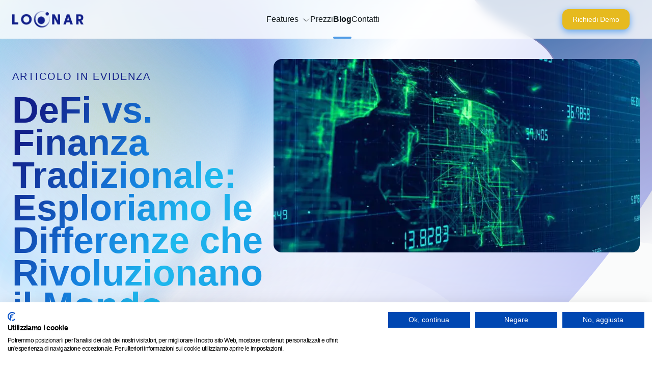

--- FILE ---
content_type: text/html
request_url: https://loonar.it/blog
body_size: 23805
content:
<!DOCTYPE html><html lang="en"><head><link rel="icon" type="image/x-icon" href="/favicon.ico"/><meta http-equiv="Content-Type" content="text/html; charset=UTF-8"/><meta charSet="utf-8"/><meta http-equiv="x-ua-compatible" content="ie=edge"/><meta name="viewport" content="width=device-width, initial-scale=1, shrink-to-fit=no"/><meta property="og:locale" content="it_IT"/><meta property="og:type" content="website"/><meta prefix="og: http://ogp.me/ns#" property="og:title" content="Loonar"/><meta property="og:description" content=""/><meta prefix="og: http://ogp.me/ns#" property="og:url" content="https://loonar.it/"/><meta property="og:site_name" content="Loonar"/><link rel="dns-prefetch" href="//www.googletagmanager.com"/><title>Loonar</title><meta property="og:title" content="Loonar"/><meta name="twitter:title" content="Loonar"/><meta prefix="og: http://ogp.me/ns#" property="og:image" content="https://loonar.it/favicon.ico"/><meta name="twitter:image" content="https://loonar.it/favicon.ico"/><meta prefix="og: http://ogp.me/ns#" name="image" content="https://loonar.it/favicon.ico"/><meta name="twitter:card" content="summary_large_image"/><meta name="next-head-count" content="19"/><style id="stitches">--sxs{--sxs:0 nextui-t-bzCiFt}@media{:root,.nextui-t-bzCiFt{--nextui-fonts-sans:-apple-system, BlinkMacSystemFont, 'Segoe UI','Roboto', 'Oxygen', 'Ubuntu', 'Cantarell', 'Fira Sans', 'Droid Sans','Helvetica Neue', sans-serif;;--nextui-fonts-mono:Menlo, Monaco, 'Lucida Console', 'Liberation Mono', 'DejaVu Sans Mono', 'Bitstream Vera Sans Mono','Courier New', monospace;;--nextui-fontSizes-xs:0.75rem;--nextui-fontSizes-sm:0.875rem;--nextui-fontSizes-base:1rem;--nextui-fontSizes-md:1rem;--nextui-fontSizes-lg:1.125rem;--nextui-fontSizes-xl:1.25rem;--nextui-fontSizes-2xl:1.5rem;--nextui-fontSizes-3xl:1.875rem;--nextui-fontSizes-4xl:2.25rem;--nextui-fontSizes-5xl:3rem;--nextui-fontSizes-6xl:3.75rem;--nextui-fontSizes-7xl:4.5rem;--nextui-fontSizes-8xl:6rem;--nextui-fontSizes-9xl:8rem;--nextui-fontWeights-hairline:100;--nextui-fontWeights-thin:200;--nextui-fontWeights-light:300;--nextui-fontWeights-normal:400;--nextui-fontWeights-medium:500;--nextui-fontWeights-semibold:600;--nextui-fontWeights-bold:700;--nextui-fontWeights-extrabold:800;--nextui-fontWeights-black:900;--nextui-lineHeights-xs:1;--nextui-lineHeights-sm:1.25;--nextui-lineHeights-base:1.5;--nextui-lineHeights-md:1.5;--nextui-lineHeights-lg:1.75;--nextui-lineHeights-xl:1.75;--nextui-lineHeights-2xl:2;--nextui-lineHeights-3xl:2.25;--nextui-lineHeights-4xl:2.5;--nextui-lineHeights-5xl:1;--nextui-lineHeights-6xl:1;--nextui-lineHeights-7xl:1;--nextui-lineHeights-8xl:1;--nextui-lineHeights-9xl:1;--nextui-letterSpacings-tighter:-0.05em;--nextui-letterSpacings-tight:-0.025em;--nextui-letterSpacings-normal:0;--nextui-letterSpacings-wide:0.025em;--nextui-letterSpacings-wider:0.05em;--nextui-letterSpacings-widest:0.1em;--nextui-space-0:0rem;--nextui-space-1:0.125rem;--nextui-space-2:0.25rem;--nextui-space-3:0.375rem;--nextui-space-4:0.5rem;--nextui-space-5:0.625rem;--nextui-space-6:0.75rem;--nextui-space-7:0.875rem;--nextui-space-8:1rem;--nextui-space-9:1.25rem;--nextui-space-10:1.5rem;--nextui-space-11:1.75rem;--nextui-space-12:2rem;--nextui-space-13:2.25rem;--nextui-space-14:2.5rem;--nextui-space-15:2.75rem;--nextui-space-16:3rem;--nextui-space-17:3.5rem;--nextui-space-18:4rem;--nextui-space-20:5rem;--nextui-space-24:6rem;--nextui-space-28:7rem;--nextui-space-32:8rem;--nextui-space-36:9rem;--nextui-space-40:10rem;--nextui-space-44:11rem;--nextui-space-48:12rem;--nextui-space-52:13rem;--nextui-space-56:14rem;--nextui-space-60:15rem;--nextui-space-64:16rem;--nextui-space-72:18rem;--nextui-space-80:20rem;--nextui-space-96:24rem;--nextui-space-xs:0.5rem;--nextui-space-sm:0.75rem;--nextui-space-md:1rem;--nextui-space-lg:1.25rem;--nextui-space-xl:2.25rem;--nextui-space-2xl:3rem;--nextui-space-3xl:5rem;--nextui-space-4xl:10rem;--nextui-space-5xl:14rem;--nextui-space-6xl:18rem;--nextui-space-7xl:24rem;--nextui-space-8xl:32rem;--nextui-space-9xl:40rem;--nextui-space-min:min-content;--nextui-space-max:max-content;--nextui-space-fit:fit-content;--nextui-space-screen:100vw;--nextui-space-full:100%;--nextui-space-px:1px;--nextui-radii-xs:7px;--nextui-radii-sm:9px;--nextui-radii-md:12px;--nextui-radii-base:14px;--nextui-radii-lg:14px;--nextui-radii-xl:18px;--nextui-radii-2xl:24px;--nextui-radii-3xl:32px;--nextui-radii-squared:33%;--nextui-radii-rounded:50%;--nextui-radii-pill:9999px;--nextui-zIndices-1:100;--nextui-zIndices-2:200;--nextui-zIndices-3:300;--nextui-zIndices-4:400;--nextui-zIndices-5:500;--nextui-zIndices-10:1000;--nextui-zIndices-max:9999;--nextui-borderWeights-light:1px;--nextui-borderWeights-normal:2px;--nextui-borderWeights-bold:3px;--nextui-borderWeights-extrabold:4px;--nextui-borderWeights-black:5px;--nextui-transitions-default:all 250ms ease;--nextui-transitions-button:background 0.25s ease 0s, color 0.25s ease 0s, border-color 0.25s ease 0s, box-shadow 0.25s ease 0s, transform 0.25s ease 0s, opacity 0.25s ease 0s;--nextui-transitions-avatar:box-shadow 0.25s ease 0s, opacity 0.25s ease 0s;--nextui-transitions-card:transform 0.25s ease 0s, filter 0.25s ease 0s, box-shadow 0.25s ease 0s;--nextui-transitions-dropdownItem:background 0.12s ease, transform 0.12s ease, color 0.12s ease, box-shadow 0.12s ease 0s;--nextui-breakpoints-xs:650px;--nextui-breakpoints-sm:960px;--nextui-breakpoints-md:1280px;--nextui-breakpoints-lg:1400px;--nextui-breakpoints-xl:1920px;--nextui-colors-white:#ffffff;--nextui-colors-black:#000000;--nextui-colors-primaryLight:var(--nextui-colors-blue200);--nextui-colors-primaryLightHover:var(--nextui-colors-blue300);--nextui-colors-primaryLightActive:var(--nextui-colors-blue400);--nextui-colors-primaryLightContrast:var(--nextui-colors-blue600);--nextui-colors-primary:var(--nextui-colors-blue600);--nextui-colors-primaryBorder:var(--nextui-colors-blue500);--nextui-colors-primaryBorderHover:var(--nextui-colors-blue600);--nextui-colors-primarySolidHover:var(--nextui-colors-blue700);--nextui-colors-primarySolidContrast:var(--nextui-colors-white);--nextui-colors-primaryShadow:var(--nextui-colors-blue500);--nextui-colors-secondaryLight:var(--nextui-colors-purple200);--nextui-colors-secondaryLightHover:var(--nextui-colors-purple300);--nextui-colors-secondaryLightActive:var(--nextui-colors-purple400);--nextui-colors-secondaryLightContrast:var(--nextui-colors-purple600);--nextui-colors-secondary:var(--nextui-colors-purple600);--nextui-colors-secondaryBorder:var(--nextui-colors-purple500);--nextui-colors-secondaryBorderHover:var(--nextui-colors-purple600);--nextui-colors-secondarySolidHover:var(--nextui-colors-purple700);--nextui-colors-secondarySolidContrast:var(--nextui-colors-white);--nextui-colors-secondaryShadow:var(--nextui-colors-purple500);--nextui-colors-successLight:var(--nextui-colors-green200);--nextui-colors-successLightHover:var(--nextui-colors-green300);--nextui-colors-successLightActive:var(--nextui-colors-green400);--nextui-colors-successLightContrast:var(--nextui-colors-green700);--nextui-colors-success:var(--nextui-colors-green600);--nextui-colors-successBorder:var(--nextui-colors-green500);--nextui-colors-successBorderHover:var(--nextui-colors-green600);--nextui-colors-successSolidHover:var(--nextui-colors-green700);--nextui-colors-successSolidContrast:var(--nextui-colors-white);--nextui-colors-successShadow:var(--nextui-colors-green500);--nextui-colors-warningLight:var(--nextui-colors-yellow200);--nextui-colors-warningLightHover:var(--nextui-colors-yellow300);--nextui-colors-warningLightActive:var(--nextui-colors-yellow400);--nextui-colors-warningLightContrast:var(--nextui-colors-yellow700);--nextui-colors-warning:var(--nextui-colors-yellow600);--nextui-colors-warningBorder:var(--nextui-colors-yellow500);--nextui-colors-warningBorderHover:var(--nextui-colors-yellow600);--nextui-colors-warningSolidHover:var(--nextui-colors-yellow700);--nextui-colors-warningSolidContrast:var(--nextui-colors-white);--nextui-colors-warningShadow:var(--nextui-colors-yellow500);--nextui-colors-errorLight:var(--nextui-colors-red200);--nextui-colors-errorLightHover:var(--nextui-colors-red300);--nextui-colors-errorLightActive:var(--nextui-colors-red400);--nextui-colors-errorLightContrast:var(--nextui-colors-red600);--nextui-colors-error:var(--nextui-colors-red600);--nextui-colors-errorBorder:var(--nextui-colors-red500);--nextui-colors-errorBorderHover:var(--nextui-colors-red600);--nextui-colors-errorSolidHover:var(--nextui-colors-red700);--nextui-colors-errorSolidContrast:var(--nextui-colors-white);--nextui-colors-errorShadow:var(--nextui-colors-red500);--nextui-colors-neutralLight:var(--nextui-colors-gray100);--nextui-colors-neutralLightHover:var(--nextui-colors-gray200);--nextui-colors-neutralLightActive:var(--nextui-colors-gray300);--nextui-colors-neutralLightContrast:var(--nextui-colors-gray800);--nextui-colors-neutral:var(--nextui-colors-gray600);--nextui-colors-neutralBorder:var(--nextui-colors-gray400);--nextui-colors-neutralBorderHover:var(--nextui-colors-gray500);--nextui-colors-neutralSolidHover:var(--nextui-colors-gray600);--nextui-colors-neutralSolidContrast:var(--nextui-colors-white);--nextui-colors-neutralShadow:var(--nextui-colors-gray400);--nextui-colors-gradient:linear-gradient(112deg, var(--nextui-colors-cyan600) -63.59%, var(--nextui-colors-pink600) -20.3%, var(--nextui-colors-blue600) 70.46%);--nextui-colors-accents0:var(--nextui-colors-gray50);--nextui-colors-accents1:var(--nextui-colors-gray100);--nextui-colors-accents2:var(--nextui-colors-gray200);--nextui-colors-accents3:var(--nextui-colors-gray300);--nextui-colors-accents4:var(--nextui-colors-gray400);--nextui-colors-accents5:var(--nextui-colors-gray500);--nextui-colors-accents6:var(--nextui-colors-gray600);--nextui-colors-accents7:var(--nextui-colors-gray700);--nextui-colors-accents8:var(--nextui-colors-gray800);--nextui-colors-accents9:var(--nextui-colors-gray900);--nextui-colors-background:var(--nextui-colors-white);--nextui-colors-backgroundAlpha:rgba(255, 255, 255, 0.8);--nextui-colors-foreground:var(--nextui-colors-black);--nextui-colors-backgroundContrast:var(--nextui-colors-white);--nextui-colors-blue50:#EDF5FF;--nextui-colors-blue100:#E1EFFF;--nextui-colors-blue200:#CEE4FE;--nextui-colors-blue300:#B7D5F8;--nextui-colors-blue400:#96C1F2;--nextui-colors-blue500:#5EA2EF;--nextui-colors-blue600:#0072F5;--nextui-colors-blue700:#005FCC;--nextui-colors-blue800:#004799;--nextui-colors-blue900:#00254D;--nextui-colors-purple50:#F7F2FD;--nextui-colors-purple100:#F1E8FB;--nextui-colors-purple200:#EADCF8;--nextui-colors-purple300:#E0CBF5;--nextui-colors-purple400:#D1B1F0;--nextui-colors-purple500:#BC8EE9;--nextui-colors-purple600:#7828C8;--nextui-colors-purple700:#6622AA;--nextui-colors-purple800:#4D1980;--nextui-colors-purple900:#290E44;--nextui-colors-green50:#F1FDF7;--nextui-colors-green100:#E8FCF1;--nextui-colors-green200:#DAFBE8;--nextui-colors-green300:#C8F9DD;--nextui-colors-green400:#ADF5CC;--nextui-colors-green500:#88F1B6;--nextui-colors-green600:#17C964;--nextui-colors-green700:#13A452;--nextui-colors-green800:#108944;--nextui-colors-green900:#06371B;--nextui-colors-yellow50:#FEF9F0;--nextui-colors-yellow100:#FEF5E7;--nextui-colors-yellow200:#FDEFD8;--nextui-colors-yellow300:#FCE7C5;--nextui-colors-yellow400:#FBDBA7;--nextui-colors-yellow500:#F9CB80;--nextui-colors-yellow600:#F5A524;--nextui-colors-yellow700:#B97509;--nextui-colors-yellow800:#925D07;--nextui-colors-yellow900:#4E3104;--nextui-colors-red50:#FEF0F5;--nextui-colors-red100:#FEE7EF;--nextui-colors-red200:#FDD8E5;--nextui-colors-red300:#FCC5D8;--nextui-colors-red400:#FAA8C5;--nextui-colors-red500:#F881AB;--nextui-colors-red600:#F31260;--nextui-colors-red700:#B80A47;--nextui-colors-red800:#910838;--nextui-colors-red900:#4E041E;--nextui-colors-cyan50:#F0FCFF;--nextui-colors-cyan100:#E6FAFE;--nextui-colors-cyan200:#D7F8FE;--nextui-colors-cyan300:#C3F4FD;--nextui-colors-cyan400:#A5EEFD;--nextui-colors-cyan500:#7EE7FC;--nextui-colors-cyan600:#06B7DB;--nextui-colors-cyan700:#09AACD;--nextui-colors-cyan800:#0E8AAA;--nextui-colors-cyan900:#053B48;--nextui-colors-pink50:#FFF0FB;--nextui-colors-pink100:#FFE5F8;--nextui-colors-pink200:#FFD6F3;--nextui-colors-pink300:#FFC2EE;--nextui-colors-pink400:#FFA3E5;--nextui-colors-pink500:#FF7AD9;--nextui-colors-pink600:#FF4ECD;--nextui-colors-pink700:#D6009A;--nextui-colors-pink800:#B80084;--nextui-colors-pink900:#4D0037;--nextui-colors-gray50:#F1F3F5;--nextui-colors-gray100:#ECEEF0;--nextui-colors-gray200:#E6E8EB;--nextui-colors-gray300:#DFE3E6;--nextui-colors-gray400:#D7DBDF;--nextui-colors-gray500:#C1C8CD;--nextui-colors-gray600:#889096;--nextui-colors-gray700:#7E868C;--nextui-colors-gray800:#687076;--nextui-colors-gray900:#11181C;--nextui-colors-textLight:rgba(17,24,28,0.2);--nextui-colors-text:var(--nextui-colors-gray900);--nextui-colors-linkLight:rgba(0,114,245,0.2);--nextui-colors-link:var(--nextui-colors-blue600);--nextui-colors-codeLight:var(--nextui-colors-pink100);--nextui-colors-code:var(--nextui-colors-pink600);--nextui-colors-selection:var(--nextui-colors-blue200);--nextui-colors-border:rgba(0, 0, 0, 0.15);--nextui-shadows-xs:0 2px 8px 1px rgb(104 112 118 / 0.07), 0 1px 1px -1px rgb(104 112 118 / 0.04);--nextui-shadows-sm:0 2px 8px 2px rgb(104 112 118 / 0.07), 0 2px 4px -1px rgb(104 112 118 / 0.04);--nextui-shadows-md:0 12px 20px 6px rgb(104 112 118 / 0.08);--nextui-shadows-lg:0 12px 34px 6px rgb(104 112 118 / 0.18);--nextui-shadows-xl:0 25px 65px 0px rgb(104 112 118 / 0.35);--nextui-dropShadows-xs:drop-shadow(0 2px 4px rgb(104 112 118 / 0.07)) drop-shadow(0 1px 1px rgb(104 112 118 / 0.04));--nextui-dropShadows-sm:drop-shadow(0 2px 8px rgb(104 112 118 / 0.07)) drop-shadow(0 2px 4px rgb(104 112 118 / 0.04));--nextui-dropShadows-md:drop-shadow(0 4px 12px rgb(104 112 118 / 0.08)) drop-shadow(0 20px 8px rgb(104 112 118 / 0.04));--nextui-dropShadows-lg:drop-shadow(0 12px 24px rgb(104 112 118 / 0.15)) drop-shadow(0 12px 14px rgb(104 112 118 / 0.1));--nextui-dropShadows-xl:drop-shadow(0 25px 34px rgb(104 112 118 / 0.35))}}--sxs{--sxs:1 nextui-k-dPxXDy nextui-k-jjQGhG nextui-k-eKsxVP nextui-k-fehnNV nextui-k-dSVASG nextui-k-fLOxFp nextui-k-dmXpPl nextui-k-jomPcb nextui-k-itSsug nextui-k-kczHuk nextui-k-gWfstQ nextui-k-jvYHWg nextui-k-khapXo nextui-k-jtoOCl nextui-k-coIGzE nextui-k-gJKQzh nextui-k-fyNack nextui-k-fAlzUo nextui-k-dfOUfo nextui-k-AVtYN eKDgFc julYEc}@media{@keyframes nextui-k-dPxXDy{0%{opacity:0;transform:scale(0.25)}30%{opacity:1}80%{opacity:0.5}100%{transform:scale(28);opacity:0}}@keyframes nextui-k-jjQGhG{0%{background-position:200% 0}to{background-position:-200% 0}}@keyframes nextui-k-eKsxVP{0%{opacity:1}100%{opacity:0.15}}@keyframes nextui-k-fehnNV{0%{transform:rotate(0deg)}100%{transform:rotate(360deg)}}@keyframes nextui-k-dSVASG{0%{transform:translate(0px, 0px)}50%{transform:translate(0, calc(calc(var(--nextui--loadingSize)*-1) * 1.4))}100%{transform:translate(0px, 0px)}}@keyframes nextui-k-fLOxFp{0%{opacity:0.2}20%{opacity:1}100%{opacity:0.2}}@keyframes nextui-k-dmXpPl{0%{-webkit-backdrop-filter:saturate(0%) blur(0);backdrop-filter:saturate(0%) blur(0)}}@keyframes nextui-k-jomPcb{0%{opacity:0}}@keyframes nextui-k-itSsug{0%{left:-40%}100%{left:100%}}@keyframes nextui-k-kczHuk{0%{transform:scale(1)}60%{transform:scale(var(--nextui--paginationScaleTransform))}100%{transform:scale(1)}}@keyframes nextui-k-gWfstQ{100%{stroke-dashoffset:0}}@keyframes nextui-k-jvYHWg{0%{opacity:0;transform:scale(0.2) translate(50%, -50%)}60%{opacity:0.75;transform:scale(1.2) translate(50%, -50%)}100%{opacity:1;transform:scale(1) translate(50%, -50%)}}@keyframes nextui-k-khapXo{0%{opacity:1;transform:scale(1) translate(50%, -50%)}100%{opacity:0;transform:scale(0.2) translate(50%, -50%)}}@keyframes nextui-k-jtoOCl{0%{opacity:0;transform:scale(0.2) translate(-50%, -50%)}60%{opacity:0.75;transform:scale(1.2) translate(-50%, -50%)}100%{opacity:1;transform:scale(1) translate(-50%, -50%)}}@keyframes nextui-k-coIGzE{0%{opacity:1;transform:scale(1) translate(-50%, -50%)}100%{opacity:0;transform:scale(0.2) translate(-50%, -50%)}}@keyframes nextui-k-gJKQzh{0%{opacity:0;transform:scale(0.2) translate(50%, 50%)}60%{opacity:0.75;transform:scale(1.2) translate(50%, 50%)}100%{opacity:1;transform:scale(1) translate(50%, 50%)}}@keyframes nextui-k-fyNack{0%{opacity:1;transform:scale(1) translate(50%, 50%)}100%{opacity:0;transform:scale(0.2) translate(50%, 50%)}}@keyframes nextui-k-fAlzUo{0%{opacity:0;transform:scale(0.2) translate(-50%, 50%)}60%{opacity:0.75;transform:scale(1.2) translate(-50%, 50%)}100%{opacity:1;transform:scale(1) translate(-50%, 50%)}}@keyframes nextui-k-dfOUfo{0%{opacity:1;transform:scale(1) translate(-50%, 50%)}100%{opacity:0;transform:scale(0.2) translate(-50%, 50%)}}@keyframes nextui-k-AVtYN{0%{opacity:1}50%{opacity:0.4;transform:scale(0.5)}100%{opacity:1}}*,*:before,*:after{box-sizing:border-box;text-rendering:geometricPrecision;-webkit-tap-highlight-color:transparent}html{font-size:var(--nextui-fontSizes-base)}body{margin:0;padding:0;min-height:100%;position:relative;overflow-x:hidden;-webkit-font-smoothing:antialiased;-moz-osx-font-smoothing:grayscale;text-rendering:optimizeLegibility;font-size:var(--nextui-fontSizes-base);line-height:var(--nextui-lineHeights-md);font-family:var(--nextui-fonts-sans)}html,body{background-color:var(--nextui-colors-background);color:var(--nextui-colors-text)}p,small{color:inherit;letter-spacing:var(--nextui-letterSpacings-tighter);font-weight:var(--nextui-fontWeights-normal);font-family:var(--nextui-fonts-sans)}p{font-size:var(--nextui-fontSizes-base);line-height:var(--nextui-lineHeights-lg)}small{margin:0;line-height:var(--nextui-lineHeights-xs);font-size:var(--nextui-fontSizes-xs)}b{font-weight:var(--nextui-fontWeights-semibold)}span{font-size:inherit;color:inherit;font-weight:inherit}img{max-width:100%}a{cursor:pointer;font-size:inherit;-webkit-touch-callout:none;-webkit-tap-highlight-color:rgba(0, 0, 0, 0);-webkit-box-align:center;align-items:center;color:var(--nextui-colors-link);text-decoration:none}a:hover{text-decoration:none}ul,ol{padding:0;list-style-type:none;margin:var(--nextui-space-sm) var(--nextui-space-sm) var(--nextui-space-sm) var(--nextui-space-lg);color:var(--nextui-colors-foreground)}ol{list-style-type:decimal}li{margin-bottom:var(--nextui-space-5);font-size:var(--nextui-fontSizes-base);line-height:var(--nextui-lineHeights-lg)}h1,h2,h3,h4,h5,h6{color:inherit;margin:0 0 var(--nextui-space-5) 0}h1{letter-spacing:var(--nextui-letterSpacings-tighter);font-size:var(--nextui-fontSizes-5xl);line-height:var(--nextui-lineHeights-md);font-weight:var(--nextui-fontWeights-bold)}h2{letter-spacing:var(--nextui-letterSpacings-tighter);font-size:var(--nextui-fontSizes-4xl);font-weight:var(--nextui-fontWeights-semibold)}h3{letter-spacing:var(--nextui-letterSpacings-tighter);font-size:var(--nextui-fontSizes-2xl);font-weight:var(--nextui-fontWeights-semibold)}h4{letter-spacing:var(--nextui-letterSpacings-tighter);font-size:var(--nextui-fontSizes-xl);font-weight:var(--nextui-fontWeights-semibold)}h5{letter-spacing:var(--nextui-letterSpacings-tight);font-size:var(--nextui-fontSizes-md);font-weight:var(--nextui-fontWeights-semibold)}h6{letter-spacing:var(--nextui-letterSpacings-tight);font-size:var(--nextui-fontSizes-sm);font-weight:var(--nextui-fontWeights-semibold)}button,input,select,textarea{font-family:inherit;font-size:inherit;line-height:inherit;color:inherit;margin:0}button:focus,input:focus,select:focus,textarea:focus{outline:none}code{color:var(--nextui-colors-code);padding:var(--nextui-space-1) var(--nextui-space-2);border-radius:var(--nextui-radii-xs);background:var(--nextui-colors-codeLight);font-family:var(--nextui-fonts-mono);font-size:var(--nextui-fontSizes-sm);white-space:pre-wrap;transition:opacity 0.25s ease 0s}code:hover{opacity:0.8}pre{overflow:auto;white-space:pre;text-align:left;font-size:var(--nextui-fontSizes-sm);border-radius:var(--nextui-radii-lg);padding:var(--nextui-space-md) var(--nextui-space-lg);margin:var(--nextui-space-lg) 0;font-family:var(--nextui-fonts-mono);line-height:var(--nextui-lineHeights-md);webkit-overflow-scrolling:touch}pre code{color:var(--nextui-colors-foreground);font-size:var(--nextui-fontSizes-sm);line-height:var(--nextui-lineHeights-sm);white-space:pre}pre code:before,pre code:after{display:none}pre p{margin:0}pre::-webkit-scrollbar{display:none;width:0;height:0;background:transparent}hr{background:var(--nextui-colors-border);border-color:transparent;border-width:0px;border-style:none;height:1px}details{background-color:var(--nextui-colors-accents1);border:none}details:focus,details:hover,details:active{outline:none}summary{cursor:pointer;-webkit-user-select:none;user-select:none;list-style:none;outline:none}summary::-webkit-details-marker,summary::before{display:none}summary::-moz-list-bullet{font-size:0}summary:focus,summary:hover,summary:active{outline:none;list-style:none}::selection{background-color:var(--nextui-colors-selection)}blockquote{padding:var(--nextui-space-md) var(--nextui-space-lg);color:var(--nextui-colors-accents7);background-color:var(--nextui-colors-accents0);border-radius:var(--nextui-radii-lg);margin:var(--nextui-space-10) 0}blockquote *:first-child{margin-top:0}blockquote *:last-child{margin-bottom:0}kbd{width:-moz-fit-content;width:fit-content;text-align:center;display:inline-block;color:var(--nextui-colors-accents8);background:var(--nextui-colors-accents0);border:1px solid var(--nextui-colors-border);box-shadow:0 0 1px 0 rgb(0 0 0 / 14%);font-family:var(--nextui-fonts-sans);border-radius:5px;padding:var(--nextui-space-1) var(--nextui-space-3);margin-left:var(--nextui-space-1);margin-right:var(--nextui-space-1);line-height:var(--nextui-lineHeights-sm);font-size:var(--nextui-fontSizes-sm)}kbd + kbd{margin-left:var(--nextui-space-2)}dl,dd,hr,figure,p{margin:0}:root{--nextui--navbarHeight:76px;--nextui--navbarCompactHeight:calc(var(--nextui--navbarHeight) * 0.7);--nextui--navbarTextColor:var(--nextui-colors-text);--nextui--navbarBackgroundColor:var(--nextui-colors-background);--nextui--navbarBlurBackgroundColor:var(--nextui-colors-backgroundAlpha);--nextui--navbarItemMaxHeight:calc(var(--nextui--navbarHeight) * 0.5);--nextui--navbarCompactItemMaxHeight:calc(var(--nextui--navbarHeight) * 0.5);--nextui--navbarBorderColor:var(--nextui-colors-border);--nextui--navbarBorderRadius:var(--nextui-radii-lg);--nextui--navbarPadding:var(--nextui-space-10);--nextui--navbarFloatingMargin:var(--nextui-space-10);--nextui--navbarContainerMaxWidth:var(--nextui-breakpoints-lg);--nextui--navbarShadow:var(--nextui-shadows-md);--nextui--navbarBorderWeight:0px;--nextui--navbarBlur:10px}}--sxs{--sxs:2 nextui-c-lesPJm nextui-c-fdHeMm nextui-c-hhqfap nextui-c-egxOLa nextui-c-fyNvBR nextui-c-PJLV nextui-c-kzikkm nextui-c-gulvcB nextui-c-jklhtj nextui-c-dGYPDG nextui-c-kOXsPe nextui-c-yrlUe nextui-c-iWjDFM nextui-c-bDGMeb nextui-c-fBJhTY nextui-c-gpbAMl nextui-c-iTPCAT nextui-c-ewlcFW nextui-c-ektsXM nextui-c-kRHeuF nextui-c-BDLTQ nextui-c-jMTBsW nextui-c-jxECYO nextui-c-eFfoBo nextui-c-iwmZdB nextui-c-boZsAS nextui-c-eXOOPO nextui-c-iFHsrU nextui-c-jeuecp nextui-c-gJvMas nextui-c-gNVTSf nextui-c-iVzbCs nextui-c-FIiRH nextui-c-kbhVdb nextui-c-cakKrd nextui-c-cMTZRp}@media{.nextui-c-lesPJm{box-sizing:border-box}.nextui-c-fdHeMm{width:100%;margin-right:auto;margin-left:auto}.nextui-c-hhqfap{width:100%;display:flex;align-items:center;justify-content:center;position:relative;height:auto;color:var(--nextui--navbarTextColor);z-index:var(--nextui-zIndices-2)}.nextui-c-egxOLa{width:100%;height:var(--nextui--navbarHeight);min-height:var(--nextui--navbarHeight);display:flex;flex-wrap:nowrap;justify-content:space-between;align-items:center;position:relative;box-sizing:border-box;color:inherit;padding-left:var(--nextui--navbarPadding);padding-right:var(--nextui--navbarPadding);background:var(--nextui--navbarBackgroundColor);max-width:var(--nextui--navbarContainerMaxWidth);z-index:var(--nextui-zIndices-5)}@media (max-width: 650px){.nextui-c-egxOLa{--nextui--navbarPadding:var(--nextui-space-6);--nextui--navbarFloatingMargin:var(--nextui-space-6)}}.nextui-c-fyNvBR{display:flex;flex-wrap:nowrap;flex-direction:row;justify-content:flex-start;background:transparent;align-items:center;text-decoration:none;font-size:var(--nextui-fontSizes-base);white-space:nowrap;box-sizing:border-box}.nextui-c-kzikkm{--nextui--linkColor:var(--nextui-colors-link);display:inline-flex;align-items:center;line-height:inherit;text-decoration:none;width:var(--nextui-space-fit);background-color:transparent;background-image:inherit;-webkit-background-clip:inherit;background-clip:inherit;-webkit-text-fill-color:inherit;color:var(--nextui--linkColor);outline:none;max-width:var(--nextui-space-max)}.nextui-c-kzikkm:hover{opacity:0.8}@media (prefers-reduced-motion: reduce){.nextui-c-kzikkm{transition:none}}.nextui-c-gulvcB{outline:none}.nextui-c-jklhtj{margin:0;list-style:none;line-height:var(--nextui-lineHeights-xs)}.nextui-c-jklhtj li{margin-bottom:0}.nextui-c-dGYPDG{--nextui--navbarContentItemGap:var(--nextui-space-10);--nextui--navbarContentItemHorizontalPadding:var(--nextui-space-10);display:flex;height:100%;flex-wrap:nowrap;align-items:center;gap:var(--nextui--navbarContentItemGap);color:inherit}.nextui-c-kOXsPe{margin-bottom:0;display:flex;align-items:center;list-style-type:none;line-height:inherit}.nextui-c-yrlUe{--nextui--navbarItemFontSize:inherit;--nextui--navbarItemFontWeight:var(--nextui-fontWeights-normal);font-size:var(--nextui--navbarItemFontSize);font-weight:var(--nextui--navbarItemFontWeight);position:relative}.nextui-c-yrlUe > *{z-index:var(--nextui-zIndices-2);font-size:inherit !important;font-weight:inherit !important}.nextui-c-yrlUe :first-child{box-sizing:content-box}.nextui-c-yrlUe:before{opacity:0;z-index:var(--nextui-zIndices-1);content:"";display:block;position:absolute;top:0;left:0;right:0;bottom:0;border-radius:var(--nextui-radii-sm)}.nextui-c-yrlUe:after{opacity:0;z-index:var(--nextui-zIndices-1);content:"";display:block;position:absolute;left:0;right:0;bottom:0;height:var(--nextui--navbarItemUnderlineHeight);border-radius:0px;background:var(--nextui--navbarItemActiveColor)}.nextui-c-iWjDFM{--nextui--buttonBorderRadius:var(--nextui-radii-md);--nextui--buttonPressedScale:0.97;display:flex;align-items:center;justify-content:center;-webkit-appearance:none;appearance:none;box-sizing:border-box;font-weight:var(--nextui-fontWeights-medium);-webkit-user-select:none;-webkit-user-select:none;user-select:none;line-height:var(--nextui-lineHeights-sm);text-align:center;white-space:nowrap;transition:var(--nextui-transitions-button);position:relative;overflow:hidden;border:none;cursor:pointer;pointer-events:auto;padding:0;border-radius:var(--nextui--buttonBorderRadius)}@media (prefers-reduced-motion: reduce){.nextui-c-iWjDFM{transition:none}}.nextui-c-iWjDFM .nextui-button-text{display:flex;align-items:center;justify-content:center;z-index:var(--nextui-zIndices-2)}.nextui-c-iWjDFM .nextui-button-text p,.nextui-c-iWjDFM .nextui-button-text pre,.nextui-c-iWjDFM .nextui-button-text div{margin:0}.nextui-c-iWjDFM .nextui-c-bmKMKj{z-index:var(--nextui-zIndices-1)}.nextui-c-iWjDFM .nextui-c-bmKMKj .nextui-drip-filler{opacity:0.25;fill:var(--nextui-colors-accents2)}.nextui-c-bDGMeb{display:flex;align-items:center;justify-content:center;position:absolute;left:var(--nextui--buttonPadding);right:auto;top:50%;transform:translateY(-50%);color:inherit;z-index:var(--nextui-zIndices-1)}.nextui-c-bDGMeb svg{background:transparent}.nextui-c-fBJhTY{-webkit-appearance:none;appearance:none;background:transparent;border:none;cursor:pointer;padding:var(--nextui-space-2);transition:box-shadow 0.25s ease 0s, opacity 0.25s ease 0s}.nextui-c-gpbAMl{display:flex;align-items:center;justify-content:center;flex-direction:column;pointer-events:none;width:22px;height:22px}.nextui-c-gpbAMl .line{height:1px;width:100%;background-color:var(--nextui--navbarTextColor);transition:transform 0.3s ease}.nextui-c-gpbAMl .line.top{transform:translateY(-4px) rotate(0deg)}.nextui-c-gpbAMl .line.bottom{transform:translateY(4px) rotate(0deg)}.nextui-c-iTPCAT{--nextui--navbarListColor:var(--nextui-colors-text);--nextui--navbarListBackgroundColor:var(--nextui-colors-background);--nextui--navbarListBlurBackgroundColor:var(--nextui-colors-backgroundAlpha);--nextui--navbarListBlur:16px;position:absolute;top:0;left:0;right:0;background:var(--nextui--navbarListBackgroundColor);width:100%;height:0px;z-index:var(--nextui-zIndices-4);box-sizing:border-box;overflow:hidden}.nextui-c-ewlcFW{padding-top:var(--nextui-space-8);padding-bottom:var(--nextui-space-8);padding-left:var(--nextui--navbarPadding);padding-right:var(--nextui--navbarPadding);overflow-y:scroll;max-height:100%}.nextui-c-ektsXM{opacity:0;padding-bottom:var(--nextui-space-6);font-size:var(--nextui-fontSizes-lg);line-height:var(--nextui-lineHeights-lg);font-weight:var(--nextui-fontWeights-normal);transform-origin:top}.nextui-c-kRHeuF{margin:0;box-sizing:border-box;padding:var(--nextui--gridGapUnit)}.nextui-c-BDLTQ{--nextui--cardColor:var(--nextui-colors-backgroundContrast);--nextui--cardTextColor:var(--nextui-colors-text);margin:0;padding:0;border-radius:var(--nextui-radii-lg);background:var(--nextui--cardColor);color:var(--nextui--cardTextColor);position:relative;display:flex;overflow:hidden;flex-direction:column;width:100%;height:auto;box-sizing:border-box}@media (prefers-reduced-motion: reduce){.nextui-c-BDLTQ{transition:none}}.nextui-c-BDLTQ .nextui-image{width:100%}.nextui-c-BDLTQ .nextui-c-bmKMKj{z-index:var(--nextui-zIndices-1)}.nextui-c-BDLTQ .nextui-c-bmKMKj .nextui-drip-filler{opacity:0.25;fill:var(--nextui-colors-accents6)}.nextui-c-jMTBsW{transform:translateZ(0);-webkit-backface-visibility:hidden;backface-visibility:hidden}.nextui-c-jxECYO{width:100%;display:flex;flex-shrink:0;z-index:var(--nextui-zIndices-1);justify-content:flex-start;align-items:center;overflow:hidden;color:inherit;padding:var(--nextui-space-sm)}.nextui-c-eFfoBo{display:flex;width:100%;height:auto;flex:1 1 auto;flex-direction:column;justify-content:inherit;align-items:inherit;align-content:inherit;padding-top:var(--nextui-space-lg);padding-bottom:var(--nextui-space-lg);padding-left:var(--nextui-space-sm);padding-right:var(--nextui-space-sm);overflow-y:auto;position:relative;text-align:left}.nextui-c-iwmZdB{--nextui--inputColor:var(--nextui-colors-accents0);--nextui--inputTextColor:var(--nextui-colors-text);--nextui--inputPlaceholderColor:var(--nextui-colors-accents6);--nextui--inputShadow:var(--nextui-shadows-sm);--nextui--inputBorderColor:var(--nextui-colors-border);--nextui--inputHoverBorderColor:var(--nextui-colors-foreground);--nextui--inputLabelColor:var(--nextui--inputHoverBorderColor);display:inline-flex;flex-direction:column;justify-content:center;position:relative;box-sizing:border-box;-webkit-box-align:center}.nextui-c-boZsAS{width:100%;border-radius:var(--nextui--inputBorderRadius)}.nextui-c-boZsAS input:-webkit-autofill{-webkit-text-fill-color:var(--nextui--inputTextColor);-webkit-background-clip:text !important;caret-color:var(--nextui--inputTextColor)}.nextui-c-boZsAS input:-webkit-autofill:hover{-webkit-text-fill-color:var(--nextui--inputTextColor);-webkit-background-clip:text !important;caret-color:var(--nextui--inputTextColor)}.nextui-c-boZsAS input:-webkit-autofill:focus{-webkit-text-fill-color:var(--nextui--inputTextColor);-webkit-background-clip:text !important;caret-color:var(--nextui--inputTextColor)}.nextui-c-boZsAS input:-webkit-autofill:active{-webkit-text-fill-color:var(--nextui--inputTextColor);-webkit-background-clip:text !important;caret-color:var(--nextui--inputTextColor)}@media (prefers-reduced-motion: reduce){.nextui-c-boZsAS{transition:none}}.nextui-c-eXOOPO{flex:1;position:relative;border-radius:var(--nextui--inputBorderRadius);background:var(--nextui--inputColor);display:inline-flex;vertical-align:middle;align-items:center;-webkit-user-select:none;user-select:none}@media (prefers-reduced-motion: reduce){.nextui-c-eXOOPO{transition:none}}@media (prefers-reduced-motion: reduce){.nextui-c-eXOOPO:before{transition:none}}@media (prefers-reduced-motion: reduce){.nextui-c-eXOOPO:after{transition:none}}.nextui-c-iFHsrU{border:0px;clip:rect(0px, 0px, 0px, 0px);height:1px;width:1px;margin:-1px;padding:0px;overflow:hidden;white-space:nowrap;position:absolute}.nextui-c-jeuecp{padding:0;font-size:var(--nextui--inputFontSize);background:transparent;border:none;color:var(--nextui--inputTextColor);border-radius:0;outline:none;width:100%;height:100%;min-width:0;-webkit-appearance:none}.nextui-c-jeuecp ::placeholder{color:var(--nextui--inputPlaceholderColor);transition:opacity 0.25s ease 0s;-moz-transition:opacity 0.25s ease 0s;-ms-transition:opacity 0.25s ease 0s;-webkit-transition:opacity 0.25s ease 0s}@media (prefers-reduced-motion: reduce){.nextui-c-jeuecp{transition:none}}@media (prefers-reduced-motion: reduce){.nextui-c-jeuecp::placeholder{transition:none}}.nextui-c-jeuecp:disabled{pointer-events:none;color:var(--nextui-colors-accents4);cursor:not-allowed}.nextui-c-gJvMas{position:absolute;opacity:0;bottom:calc(var(--nextui--inputHeightRatio) * calc(var(--nextui-space-5)*-1))}@media (prefers-reduced-motion: reduce){.nextui-c-gJvMas{transition:none}}.nextui-c-gNVTSf{width:1px;height:1px}.nextui-c-iVzbCs{opacity:0;margin:0 auto;position:relative;overflow:hidden;max-width:100%;transition:transform 250ms ease 0ms, opacity 200ms ease-in 0ms}@media (prefers-reduced-motion: reduce){.nextui-c-iVzbCs{transition:none}}.nextui-c-FIiRH{position:absolute;top:0;left:0;right:0;bottom:0;width:100%;height:100%;border-radius:inherit;background-image:linear-gradient(270deg, var(--nextui-colors-accents1), var(--nextui-colors-accents2), var(--nextui-colors-accents2), var(--nextui-colors-accents1));background-size:400% 100%;animation:nextui-k-jjQGhG 5s ease-in-out infinite;transition:opacity 300ms ease-out}.nextui-c-kbhVdb{width:100%;height:100%;display:block}.nextui-c-cakKrd{width:100%;height:auto;padding:var(--nextui-space-sm);display:flex;align-items:center;overflow:hidden;color:inherit;border-bottom-left-radius:var(--nextui-radii-lg);border-bottom-right-radius:var(--nextui-radii-lg)}.nextui-c-cMTZRp{float:left;box-sizing:border-box;padding-left:calc(var(--nextui--rowGap) / 2);padding-right:calc(var(--nextui--rowGap) / 2)}}--sxs{--sxs:3 nextui-c-fdHeMm-dwxLNB-responsive-true nextui-c-hhqfap-gaIaSO-variant-static nextui-c-hhqfap-beFEYN-maxWidth-lg nextui-c-hhqfap-gqZKcP-disableBlur-false nextui-c-kzikkm-gwVlaX-color-inherit nextui-c-kzikkm-isWIbj-animated-true nextui-c-PJLV-gisWVZ-hideIn-sm nextui-c-yrlUe-gHENSC-activeColor-secondary nextui-c-yrlUe-cNBkRG-variant-underline-rounded nextui-c-yrlUe-hYJzFf-underlineHeight-normal nextui-c-iWjDFM-hkKLfu-color-default nextui-c-iWjDFM-gkIlwi-size-md nextui-c-iWjDFM-cwXrJp-borderWeight-normal nextui-c-iWjDFM-lhjIIJ-light-true nextui-c-iWjDFM-exaRme-auto-true nextui-c-bDGMeb-jzMUFa-isAuto-true nextui-c-bDGMeb-jeNDWm-isRight-true nextui-c-kzikkm-hfnKRU-color-default nextui-c-iWjDFM-fzQovo-shadow-true nextui-c-PJLV-kqOWxF-showIn-sm nextui-c-iTPCAT-VujqA-disableBlur-false nextui-c-ektsXM-kJGdUE-activeColor-default nextui-c-BDLTQ-jzLLYn-variant-flat nextui-c-BDLTQ-fmlsco-borderWeight-light nextui-c-BDLTQ-cuwTXc-disableAnimation-false nextui-c-iwmZdB-jTlWbp-color-primary nextui-c-iwmZdB-xofjK-status-primary nextui-c-iwmZdB-jTfqsF-helperColor-default nextui-c-iwmZdB-dpkacN-borderWeight-normal nextui-c-iwmZdB-bkiCag-size-lg nextui-c-boZsAS-fjttfO-isTextarea-false nextui-c-boZsAS-iNKybL-animated-true nextui-c-eXOOPO-dOamyD-bordered-true nextui-c-eXOOPO-iNKybL-shadow-true nextui-c-eXOOPO-ccrOPm-underlined-false nextui-c-eXOOPO-lkBNdM-isTextarea-false nextui-c-PJLV-dBGXHd-applyStyles-true nextui-c-jeuecp-bXqash-bordered-true nextui-c-jeuecp-bVyrVm-hasLeftContent-true nextui-c-jeuecp-bVsTEo-hasRightContent-true nextui-c-yrlUe-cdrGrt-isActive-true nextui-c-PJLV-hyvuql-weight-bold nextui-c-PJLV-ghzjVU-hideIn-xs nextui-c-PJLV-kuPOmo-showIn-xs nextui-c-gNVTSf-hakyQ-inline-false nextui-c-iWjDFM-cyFBRX-flat-true nextui-c-iVzbCs-bDGmTT-ready-true nextui-c-iwmZdB-gOvjVW-size-md nextui-c-BDLTQ-eZMbDJ-variant-shadow nextui-c-BDLTQ-iZxJaC-isPressable-true nextui-c-iWjDFM-hkKLfu-color-primary}@media{@media (min-width: 650px){.nextui-c-fdHeMm-dwxLNB-responsive-true{max-width:var(--nextui-breakpoints-xs)}}@media (min-width: 960px){.nextui-c-fdHeMm-dwxLNB-responsive-true{max-width:var(--nextui-breakpoints-sm)}}@media (min-width: 1280px){.nextui-c-fdHeMm-dwxLNB-responsive-true{max-width:var(--nextui-breakpoints-md)}}@media (min-width: 1400px){.nextui-c-fdHeMm-dwxLNB-responsive-true{max-width:var(--nextui-breakpoints-lg)}}@media (min-width: 1920px){.nextui-c-fdHeMm-dwxLNB-responsive-true{max-width:var(--nextui-breakpoints-xl)}}.nextui-c-hhqfap-gaIaSO-variant-static{position:static}.nextui-c-hhqfap-beFEYN-maxWidth-lg{--nextui--navbarContainerMaxWidth:var(--nextui-breakpoints-lg)}@supports ((-webkit-backdrop-filter: none) or (backdrop-filter: none)){.nextui-c-hhqfap-gqZKcP-disableBlur-false .nextui-c-egxOLa{background:var(--nextui--navbarBlurBackgroundColor);-webkit-backdrop-filter:saturate(180%) blur(var(--nextui--navbarBlur));backdrop-filter:saturate(180%) blur(var(--nextui--navbarBlur))}}.nextui-c-kzikkm-gwVlaX-color-inherit{--nextui--linkColor:inherit}.nextui-c-kzikkm-isWIbj-animated-true{transition:opacity 0.25s ease 0s, box-shadow 0.25s ease 0s}@media (max-width: 960px){.nextui-c-PJLV-gisWVZ-hideIn-sm{display:none}}.nextui-c-yrlUe-gHENSC-activeColor-secondary{--nextui--navbarItemActiveColor:var(--nextui-colors-secondary);--nextui--navbarItemHighlightBackgroundColor:var(--nextui-colors-secondaryLight);--nextui--navbarItemHighlightTextColor:var(--nextui-colors-secondaryLightContrast);--nextui--navbarItemHighlightSolidBackgroundColor:var(--nextui-colors-secondary);--nextui--navbarItemHighlightSolidTextColor:var(--nextui-colors-secondarySolidContrast)}.nextui-c-yrlUe-cNBkRG-variant-underline-rounded{color:inherit;height:100%}.nextui-c-yrlUe-hYJzFf-underlineHeight-normal{--nextui--navbarItemUnderlineHeight:4px}.nextui-c-iWjDFM-hkKLfu-color-default{background:var(--nextui-colors-primary);color:var(--nextui-colors-primarySolidContrast)}.nextui-c-iWjDFM-gkIlwi-size-md{--nextui--buttonPadding:var(--nextui-space-7);--nextui--buttonBorderRadius:var(--nextui-radii-md);--nextui--buttonHeight:var(--nextui-space-14);padding-left:var(--nextui-space-7);padding-right:var(--nextui-space-7);height:var(--nextui--buttonHeight);line-height:var(--nextui-space-14);width:auto;min-width:var(--nextui-space-48);font-size:var(--nextui-fontSizes-sm)}.nextui-c-iWjDFM-cwXrJp-borderWeight-normal{border-width:var(--nextui-borderWeights-normal);--nextui--buttonBorderWeight:var(--nextui-borderWeights-normal)}.nextui-c-iWjDFM-lhjIIJ-light-true{background:transparent}.nextui-c-iWjDFM-lhjIIJ-light-true .nextui-c-bmKMKj .nextui-drip-filler{opacity:0.8;fill:var(--nextui-colors-accents2)}.nextui-c-iWjDFM-exaRme-auto-true{width:auto;min-width:min-content}.nextui-c-bDGMeb-jzMUFa-isAuto-true{position:relative;transform:none;top:0%}.nextui-c-bDGMeb-jeNDWm-isRight-true{right:var(--nextui--buttonPadding);left:auto}.nextui-c-kzikkm-hfnKRU-color-default{--nextui--linkColor:var(--nextui-colors-link)}.nextui-c-iWjDFM-fzQovo-shadow-true{box-shadow:var(--nextui-shadows-sm)}@media (min-width: 960px){.nextui-c-PJLV-kqOWxF-showIn-sm{display:none}}@supports ((-webkit-backdrop-filter: none) or (backdrop-filter: none)){.nextui-c-iTPCAT-VujqA-disableBlur-false{background:var(--nextui--navbarListBlurBackgroundColor);-webkit-backdrop-filter:saturate(180%) blur(var(--nextui--navbarListBlur));backdrop-filter:saturate(180%) blur(var(--nextui--navbarListBlur))}}@supports ((-webkit-backdrop-filter: none) or (backdrop-filter: none)){@media screen and (-webkit-min-device-pixel-ratio:0){.nextui-c-iTPCAT-VujqA-disableBlur-false .nextui-c-jklhtj:where(.nextui-c-ewlcFW){background:var(--nextui--navbarListBlurBackgroundColor);-webkit-backdrop-filter:saturate(180%) blur(var(--nextui--navbarListBlur));backdrop-filter:saturate(180%) blur(var(--nextui--navbarListBlur))}}}.nextui-c-ektsXM-kJGdUE-activeColor-default{--nextui--navbarItemActiveColor:var(--nextui-colors-link);--nextui--navbarItemHighlightBackgroundColor:var(--nextui-colors-primaryLight);--nextui--navbarItemHighlightTextColor:var(--nextui-colors-primaryLightContrast);--nextui--navbarItemHighlightSolidBackgroundColor:var(--nextui-colors-primary);--nextui--navbarItemHighlightSolidTextColor:var(--nextui-colors-primarySolidContrast)}.nextui-c-BDLTQ-jzLLYn-variant-flat{background:var(--nextui-colors-accents0)}.nextui-c-BDLTQ-fmlsco-borderWeight-light{border-width:var(--nextui-borderWeights-light)}.nextui-c-BDLTQ-cuwTXc-disableAnimation-false{transition:var(--nextui-transitions-card)}.nextui-c-iwmZdB-jTlWbp-color-primary{--nextui--inputHoverBorderColor:var(--nextui-colors-primary);--nextui--inputLabelColor:var(--nextui-colors-primary)}.nextui-c-iwmZdB-xofjK-status-primary{--nextui--inputColor:var(--nextui-colors-primaryLight);--nextui--inputPlaceholderColor:var(--nextui-colors-primaryLightContrast);--nextui--inputTextColor:var(--nextui-colors-primaryLightContrast);--nextui--inputLabelColor:var(--nextui--inputTextColor);--nextui--inputHoverBorderColor:var(--nextui-colors-primary)}.nextui-c-iwmZdB-jTfqsF-helperColor-default{--nextui--inputHelperColor:var(--nextui-colors-text)}.nextui-c-iwmZdB-dpkacN-borderWeight-normal{--nextui--inputBorderWeight:var(--nextui-borderWeights-normal)}.nextui-c-iwmZdB-bkiCag-size-lg{--nextui--inputBorderRadius:var(--nextui-space-7);--nextui--inputFontSize:var(--nextui-fontSizes-md);--nextui--inputHeightRatio:2.2;border-radius:var(--nextui--inputBorderRadius)}.nextui-c-boZsAS-fjttfO-isTextarea-false{display:inline-flex;align-items:center;height:calc(var(--nextui--inputHeightRatio) * var(--nextui-space-9))}.nextui-c-boZsAS-iNKybL-animated-true{transition:var(--nextui-transitions-default)}.nextui-c-eXOOPO-dOamyD-bordered-true{background:transparent;border:none;box-shadow:0 0 0 var(--nextui--inputBorderWeight) var(--nextui--inputBorderColor);transition:box-shadow 0.25s ease}.nextui-c-eXOOPO-iNKybL-shadow-true{transition:var(--nextui-transitions-default)}.nextui-c-eXOOPO-ccrOPm-underlined-false .nextui-c-jeuecp{margin:var(--nextui-space-2) var(--nextui-space-5)}.nextui-c-eXOOPO-lkBNdM-isTextarea-false{height:100%}.nextui-c-PJLV-dBGXHd-applyStyles-true{display:flex;box-sizing:content-box;width:calc(var(--nextui--inputHeightRatio) * var(--nextui-space-4));height:100%;align-items:center;vertical-align:center;margin:0;padding:0 calc(var(--nextui--inputHeightRatio) * var(--nextui-space-3));color:var(--nextui--inputTextColor);line-height:var(--nextui-lineHeights-xs);position:relative;cursor:default;pointer-events:none}.nextui-c-jeuecp-bXqash-bordered-true{padding:0 var(--nextui-space-3)}.nextui-c-jeuecp-bVyrVm-hasLeftContent-true{margin-left:0}.nextui-c-jeuecp-bVsTEo-hasRightContent-true{margin-right:0}.nextui-c-yrlUe-cdrGrt-isActive-true{color:var(--nextui--navbarItemActiveColor);--nextui--navbarItemFontWeight:var(--nextui-fontWeights-semibold)}.nextui-c-PJLV-hyvuql-weight-bold{font-weight:var(--nextui-fontWeights-bold)}@media (max-width: 650px){.nextui-c-PJLV-ghzjVU-hideIn-xs{display:none}}@media (min-width: 650px){.nextui-c-PJLV-kuPOmo-showIn-xs{display:none}}.nextui-c-gNVTSf-hakyQ-inline-false{display:block}.nextui-c-iWjDFM-cyFBRX-flat-true{color:var(--nextui-colors-text)}.nextui-c-iVzbCs-bDGmTT-ready-true{opacity:1}.nextui-c-iwmZdB-gOvjVW-size-md{--nextui--inputBorderRadius:var(--nextui-space-6);--nextui--inputFontSize:var(--nextui-fontSizes-sm);--nextui--inputHeightRatio:2;border-radius:var(--nextui--inputBorderRadius)}.nextui-c-BDLTQ-eZMbDJ-variant-shadow{filter:var(--nextui-dropShadows-lg)}@media not all and (min-resolution:.001dpcm){.nextui-c-BDLTQ-eZMbDJ-variant-shadow{box-shadow:var(--nextui-shadows-lg);filter:var(--nextui-dropShadowsnone)}}@-moz-document url-prefix(){.nextui-c-BDLTQ-eZMbDJ-variant-shadow{box-shadow:var(--nextui-shadows-lg);filter:var(--nextui-dropShadowsnone)}}.nextui-c-BDLTQ-iZxJaC-isPressable-true{cursor:pointer;-webkit-user-select:none;-webkit-user-select:none;user-select:none;-webkit-tap-highlight-color:transparent}.nextui-c-iWjDFM-hkKLfu-color-primary{background:var(--nextui-colors-primary);color:var(--nextui-colors-primarySolidContrast)}}--sxs{--sxs:5 nextui-c-iWjDFM-gglxka-cv nextui-c-iWjDFM-dvpxFC-cv nextui-c-bDGMeb-gLOJOp-cv nextui-c-iWjDFM-jsIPTU-cv nextui-c-eXOOPO-eNajNl-cv nextui-c-yrlUe-bPEDTy-cv nextui-c-iWjDFM-kaRBtV-cv}@media{.nextui-c-iWjDFM-gglxka-cv{padding-left:var(--nextui-space-9);padding-right:var(--nextui-space-9);min-width:min-content}.nextui-c-iWjDFM-dvpxFC-cv{background:transparent;color:var(--nextui-colors-text)}.nextui-c-iWjDFM-dvpxFC-cv .nextui-c-bmKMKj .nextui-drip-filler{opacity:0.8;fill:var(--nextui-colors-primaryLightActive)}.nextui-c-bDGMeb-gLOJOp-cv{order:2;margin-left:calc(var(--nextui--buttonPadding) / 2);right:0%;left:0%}.nextui-c-iWjDFM-jsIPTU-cv{box-shadow:0 4px 14px 0 var(--nextui-colors-primaryShadow)}.nextui-c-eXOOPO-eNajNl-cv:hover{box-shadow:0 0 0 var(--nextui--inputBorderWeight) var(--nextui--inputHoverBorderColor)}.nextui-c-yrlUe-bPEDTy-cv{color:inherit}.nextui-c-yrlUe-bPEDTy-cv:after{opacity:1;border-radius:calc(var(--nextui--navbarItemUnderlineHeight) / 2)}.nextui-c-iWjDFM-kaRBtV-cv{background:var(--nextui-colors-primaryLight);color:var(--nextui-colors-primaryLightContrast)}.nextui-c-iWjDFM-kaRBtV-cv .nextui-c-bmKMKj .nextui-drip-filler{opacity:0.4;fill:var(--nextui-colors-primary)}}--sxs{--sxs:6 nextui-c-lesPJm-ihtcEgH-css nextui-c-fdHeMm-ifNKOpM-css nextui-c-fdHeMm-ibVMdQZ-css nextui-c-hhqfap-iPJLV-css nextui-c-egxOLa-ihuJbvC-css nextui-c-kzikkm-ihhXzBB-css nextui-c-jklhtj-ilkqiVg-css nextui-c-kOXsPe-iPJLV-css nextui-c-iWjDFM-ifUdHdz-css nextui-c-bDGMeb-iefzdUn-css nextui-c-kzikkm-iejNGLI-css nextui-c-jklhtj-ijFvnTw-css nextui-c-iWjDFM-igLmwcE-css nextui-c-iTPCAT-iPJLV-css nextui-c-kOXsPe-ibscjfe-css nextui-c-kzikkm-ihnDbNT-css nextui-c-PJLV-ijnlmIz-css nextui-c-fdHeMm-ibWHVOn-css nextui-c-fdHeMm-imiBiK-css nextui-c-kRHeuF-iiaxjAa-css nextui-c-kRHeuF-igpQSqZ-css nextui-c-BDLTQ-iibPCDO-css nextui-c-jxECYO-ihTNqjw-css nextui-c-eFfoBo-icxGoMx-css nextui-c-kzikkm-idoMxUs-css nextui-c-kRHeuF-idJnZoH-css nextui-c-jxECYO-iDsuzC-css nextui-c-eFfoBo-iigyalw-css nextui-c-kRHeuF-ihilJEH-css nextui-c-eFfoBo-iDsuzC-css nextui-c-iwmZdB-idLLajE-css nextui-c-iWjDFM-ikuCRhq-css nextui-c-PJLV-icWHDnR-css nextui-c-lesPJm-ieQGnqR-css nextui-c-kOXsPe-ifJiMky-css nextui-c-kRHeuF-idsAmlO-css nextui-c-kRHeuF-iicmaKW-css nextui-c-PJLV-idyXGkg-css nextui-c-PJLV-ihFiKgf-css nextui-c-PJLV-igVZVhd-css nextui-c-PJLV-ilfUPpD-css nextui-c-gNVTSf-igvLppd-css nextui-c-iWjDFM-iiSnqlU-css nextui-c-PJLV-ibARdcv-css nextui-c-kRHeuF-igIGGOj-css nextui-c-iVzbCs-idGkDDc-css nextui-c-FIiRH-ibDGmTT-css nextui-c-kbhVdb-ieclUV-css nextui-c-gNVTSf-ifdgwXc-css nextui-c-kRHeuF-iiKiePv-css nextui-c-PJLV-iglWekt-css nextui-c-iwmZdB-iiIdOsz-css nextui-c-iWjDFM-icQvSPE-css nextui-c-kRHeuF-ienfGvA-css nextui-c-BDLTQ-ibAXaqy-css nextui-c-eFfoBo-icUiKwT-css nextui-c-iVzbCs-igmSASm-css nextui-c-kbhVdb-ieCSSFU-css nextui-c-cakKrd-ijAPHAw-css nextui-c-cMTZRp-ijmTDtb-css nextui-c-kzikkm-ijQezQN-css nextui-c-PJLV-iXLSnc-css nextui-c-PJLV-ikmHwqq-css nextui-c-iWjDFM-ieULeWz-css nextui-c-PJLV-ilkWxAk-css}@media{.nextui-c-lesPJm-ihtcEgH-css{max-width:100%;background-color:var(--nextui-colors-loonarWhite);background-image:}.nextui-c-fdHeMm-ifNKOpM-css{padding-left:calc(2 * var(--nextui-space-sm));padding-right:calc(2 * var(--nextui-space-sm));max-width:unset;align-items:;align-content:;flex-wrap:wrap;display:block;justify-content:;flex-direction:;padding:0;background-position:center;background-repeat:no-repeat;background-size:contain;background-color:rgba(255, 255, 255, 0.8);-webkit-backdrop-filter:blur(10px);backdrop-filter:blur(10px);position:sticky;top:0;z-index:9999}.nextui-c-fdHeMm-ibVMdQZ-css{padding-left:calc(2 * var(--nextui-space-sm));padding-right:calc(2 * var(--nextui-space-sm));max-width:var(--nextui-breakpoints-xl);align-items:;align-content:;flex-wrap:wrap;display:block;justify-content:;flex-direction:}.nextui-c-egxOLa-ihuJbvC-css{padding:0px;background:transparent!important;-webkit-backdrop-filter:none!important;backdrop-filter:none!important}.nextui-c-kzikkm-ihhXzBB-css{--nextui--linkBackgroundColor:var(--nextui-colors-textLight)}.nextui-c-jklhtj-ilkqiVg-css{gap:var(--nextui-space-10);padding-left:20px;padding-right:20px;background-color:transparent}.nextui-c-iWjDFM-ifUdHdz-css[aria-haspopup="true"].nextui-c-iWjDFM-ifUdHdz-css[aria-expanded="true"]{opacity:0.7;-webkit-backface-visibility:hidden;backface-visibility:hidden;transform:translateZ(0) scale(0.97)}.nextui-c-iWjDFM-ifUdHdz-css .nextui-button-icon-right,.nextui-c-iWjDFM-ifUdHdz-css .nextui-button-text-right{pointer-events:none}.nextui-c-iWjDFM-ifUdHdz-css{padding-left:0;padding-right:0;display:flex;align-items:center;justify-content:center}.nextui-c-iWjDFM-ifUdHdz-css svg{pointer-events:none}.nextui-c-bDGMeb-iefzdUn-css{margin-top:var(--nextui-space-1)}.nextui-c-kzikkm-iejNGLI-css{color:inherit;height:100%;width:-moz-fit-content;width:fit-content;--nextui--linkBackgroundColor:var(--nextui-colors-linkLight)}.nextui-c-jklhtj-ijFvnTw-css{gap:var(--nextui-space-10)}.nextui-c-iWjDFM-igLmwcE-css{background-color:var(--nextui-colors-accent600)}.nextui-c-kOXsPe-ibscjfe-css{opacity:var(--nextui--collapseItemOpacity);transition:var(--netxui--collapseItemTransition);transform:var(--nextui--collapseItemTransform)}.nextui-c-kzikkm-ihnDbNT-css{min-width:100%;--nextui--linkBackgroundColor:var(--nextui-colors-textLight)}.nextui-c-PJLV-ijnlmIz-css{color:var(--nextui-colors-text);font-size:;text-transform:none}.nextui-c-fdHeMm-ibWHVOn-css{padding-left:calc(2 * var(--nextui-space-sm));padding-right:calc(2 * var(--nextui-space-sm));max-width:;align-items:;align-content:;flex-wrap:wrap;display:block;justify-content:;flex-direction:;background-color:#E2EFFA;margin:80px 0 0 0;padding:0;min-width:100vw}.nextui-c-fdHeMm-imiBiK-css{padding-left:calc(2 * var(--nextui-space-sm));padding-right:calc(2 * var(--nextui-space-sm));max-width:var(--nextui-breakpoints-lg);align-items:;align-content:;flex-wrap:wrap;display:block;justify-content:;flex-direction:}.nextui-c-kRHeuF-iiaxjAa-css{align-items:;align-content:;justify-content:center;flex-direction:}.nextui-c-kRHeuF-iiaxjAa-css.xs{flex-grow:1;display:inherit;max-width:100%;flex-basis:0}@media (max-width: 650px){.nextui-c-kRHeuF-iiaxjAa-css.xs{flex-grow:1;display:inherit;max-width:100%;flex-basis:0}}@media (min-width: 960px){.nextui-c-kRHeuF-iiaxjAa-css.sm{flex-grow:1;display:inherit;max-width:100%;flex-basis:0}}@media (min-width: 1280px){.nextui-c-kRHeuF-iiaxjAa-css.md{flex-grow:1;display:inherit;max-width:100%;flex-basis:0}}@media (min-width: 1400px){.nextui-c-kRHeuF-iiaxjAa-css.lg{flex-grow:1;display:inherit;max-width:100%;flex-basis:0}}@media (min-width: 1920px){.nextui-c-kRHeuF-iiaxjAa-css.xl{flex-grow:1;display:inherit;max-width:100%;flex-basis:0}}.nextui-c-kRHeuF-iiaxjAa-css{--nextui--gridGapUnit:calc(1 * var(--nextui-space-3));display:flex;flex-wrap:wrap;box-sizing:border-box;margin:calc(-1 * var(--nextui--gridGapUnit));width:calc(100% + var(--nextui--gridGapUnit) * 2);padding:var(--nextui-space-8);padding-top:var(--nextui-space-16)}.nextui-c-kRHeuF-igpQSqZ-css{align-items:;align-content:;justify-content:center;flex-direction:}.nextui-c-kRHeuF-igpQSqZ-css.xs{flex-grow:0;display:inherit;max-width:100%;flex-basis:100%}@media (max-width: 650px){.nextui-c-kRHeuF-igpQSqZ-css.xs{flex-grow:0;display:inherit;max-width:100%;flex-basis:100%}}@media (min-width: 960px){.nextui-c-kRHeuF-igpQSqZ-css.sm{flex-grow:0;display:inherit;max-width:25%;flex-basis:25%}}@media (min-width: 1280px){.nextui-c-kRHeuF-igpQSqZ-css.md{flex-grow:1;display:inherit;max-width:100%;flex-basis:0}}@media (min-width: 1400px){.nextui-c-kRHeuF-igpQSqZ-css.lg{flex-grow:1;display:inherit;max-width:100%;flex-basis:0}}@media (min-width: 1920px){.nextui-c-kRHeuF-igpQSqZ-css.xl{flex-grow:1;display:inherit;max-width:100%;flex-basis:0}}.nextui-c-BDLTQ-iibPCDO-css{background-color:transparent}.nextui-c-jxECYO-ihTNqjw-css{padding:0px;justify-content:center}.nextui-c-eFfoBo-icxGoMx-css{padding:0;align-items:center}.nextui-c-kzikkm-idoMxUs-css{--nextui--linkBackgroundColor:var(--nextui-colors-linkLight)}.nextui-c-kRHeuF-idJnZoH-css{align-items:;align-content:;justify-content:;flex-direction:}.nextui-c-kRHeuF-idJnZoH-css.xs{flex-grow:0;display:inherit;max-width:100%;flex-basis:100%}@media (max-width: 650px){.nextui-c-kRHeuF-idJnZoH-css.xs{flex-grow:0;display:inherit;max-width:100%;flex-basis:100%}}@media (min-width: 960px){.nextui-c-kRHeuF-idJnZoH-css.sm{flex-grow:0;display:inherit;max-width:50%;flex-basis:50%}}@media (min-width: 1280px){.nextui-c-kRHeuF-idJnZoH-css.md{flex-grow:1;display:inherit;max-width:100%;flex-basis:0}}@media (min-width: 1400px){.nextui-c-kRHeuF-idJnZoH-css.lg{flex-grow:1;display:inherit;max-width:100%;flex-basis:0}}@media (min-width: 1920px){.nextui-c-kRHeuF-idJnZoH-css.xl{flex-grow:1;display:inherit;max-width:100%;flex-basis:0}}.nextui-c-jxECYO-iDsuzC-css{padding:0px}.nextui-c-eFfoBo-iigyalw-css{padding:20px 0 0 0}.nextui-c-kRHeuF-ihilJEH-css{align-items:;align-content:;justify-content:;flex-direction:}.nextui-c-kRHeuF-ihilJEH-css.xs{flex-grow:0;display:inherit;max-width:100%;flex-basis:100%}@media (max-width: 650px){.nextui-c-kRHeuF-ihilJEH-css.xs{flex-grow:0;display:inherit;max-width:100%;flex-basis:100%}}@media (min-width: 960px){.nextui-c-kRHeuF-ihilJEH-css.sm{flex-grow:0;display:inherit;max-width:25%;flex-basis:25%}}@media (min-width: 1280px){.nextui-c-kRHeuF-ihilJEH-css.md{flex-grow:1;display:inherit;max-width:100%;flex-basis:0}}@media (min-width: 1400px){.nextui-c-kRHeuF-ihilJEH-css.lg{flex-grow:1;display:inherit;max-width:100%;flex-basis:0}}@media (min-width: 1920px){.nextui-c-kRHeuF-ihilJEH-css.xl{flex-grow:1;display:inherit;max-width:100%;flex-basis:0}}.nextui-c-eFfoBo-iDsuzC-css{padding:0px}.nextui-c-iwmZdB-idLLajE-css{width:100%;min-width:60%}.nextui-c-iWjDFM-ikuCRhq-css{color:var(--nextui-colors-primary);min-width:unset;background-color:transparent}.nextui-c-PJLV-icWHDnR-css{color:var(--nextui-colors-text);font-size:var(--nextui-fontSizes-xs);text-transform:none;letter-spacing:0px}.nextui-c-lesPJm-ieQGnqR-css{max-width:100%;background-color:var(--nextui-colors-loonarWhite);background-image:url('../../loo-02_projectMng-hero.svg'); background-repeat: no-repeat; background-position-x: center}.nextui-c-kOXsPe-ifJiMky-css{--nextui--navbarItemFontWeight:var(--nextui-fontWeights-semibold)}.nextui-c-kRHeuF-idsAmlO-css{align-items:start;align-content:;justify-content:;flex-direction:row}.nextui-c-kRHeuF-idsAmlO-css.xs{flex-grow:1;display:inherit;max-width:100%;flex-basis:0}@media (max-width: 650px){.nextui-c-kRHeuF-idsAmlO-css.xs{flex-grow:1;display:inherit;max-width:100%;flex-basis:0}}@media (min-width: 960px){.nextui-c-kRHeuF-idsAmlO-css.sm{flex-grow:1;display:inherit;max-width:100%;flex-basis:0}}@media (min-width: 1280px){.nextui-c-kRHeuF-idsAmlO-css.md{flex-grow:1;display:inherit;max-width:100%;flex-basis:0}}@media (min-width: 1400px){.nextui-c-kRHeuF-idsAmlO-css.lg{flex-grow:1;display:inherit;max-width:100%;flex-basis:0}}@media (min-width: 1920px){.nextui-c-kRHeuF-idsAmlO-css.xl{flex-grow:1;display:inherit;max-width:100%;flex-basis:0}}.nextui-c-kRHeuF-idsAmlO-css{--nextui--gridGapUnit:calc(0 * var(--nextui-space-3));display:flex;flex-wrap:wrap;box-sizing:border-box;margin:calc(-1 * var(--nextui--gridGapUnit));width:calc(100% + var(--nextui--gridGapUnit) * 2);padding-top:40px}.nextui-c-kRHeuF-iicmaKW-css{align-items:;align-content:;justify-content:;flex-direction:column}.nextui-c-kRHeuF-iicmaKW-css.xs{flex-grow:0;display:inherit;max-width:100%;flex-basis:100%}@media (max-width: 650px){.nextui-c-kRHeuF-iicmaKW-css.xs{flex-grow:0;display:inherit;max-width:100%;flex-basis:100%}}@media (min-width: 960px){.nextui-c-kRHeuF-iicmaKW-css.sm{flex-grow:0;display:inherit;max-width:41.66666666666667%;flex-basis:41.66666666666667%}}@media (min-width: 1280px){.nextui-c-kRHeuF-iicmaKW-css.md{flex-grow:1;display:inherit;max-width:100%;flex-basis:0}}@media (min-width: 1400px){.nextui-c-kRHeuF-iicmaKW-css.lg{flex-grow:1;display:inherit;max-width:100%;flex-basis:0}}@media (min-width: 1920px){.nextui-c-kRHeuF-iicmaKW-css.xl{flex-grow:1;display:inherit;max-width:100%;flex-basis:0}}.nextui-c-kRHeuF-iicmaKW-css{display:flex}.nextui-c-PJLV-idyXGkg-css{color:var(--nextui-colors-primary);font-size:var(--nextui-fontSizes-xl);text-transform:none;letter-spacing:2px;line-height:28px;margin-top:20px;text-transform:uppercase}.nextui-c-PJLV-ihFiKgf-css{color:var(--nextui-colors-text);font-size:var(--nextui-fontSizes-7xl);text-transform:none;background-image:linear-gradient(300deg, var(--nextui-colors-primaryDark) -10%, #1EBAEE 40%, var(--nextui-colors-primaryDark) 60%, var(--nextui-colors-primary) 90%);-webkit-background-clip:text;-webkit-text-fill-color:transparent}.nextui-c-PJLV-ihFiKgf-css::selection{-webkit-text-fill-color:var(--nextui-colors-text)}.nextui-c-PJLV-ihFiKgf-css{line-height:64px;letter-spacing:0px;padding-top:20px;padding-bottom:20px}.nextui-c-PJLV-igVZVhd-css{color:var(--nextui-colors-text);font-size:var(--nextui-fontSizes-6xl);text-transform:none;background-image:linear-gradient(300deg, var(--nextui-colors-primaryDark) -10%, #1EBAEE 40%, var(--nextui-colors-primaryDark) 60%, var(--nextui-colors-primary) 90%);-webkit-background-clip:text;-webkit-text-fill-color:transparent}.nextui-c-PJLV-igVZVhd-css::selection{-webkit-text-fill-color:var(--nextui-colors-text)}.nextui-c-PJLV-igVZVhd-css{line-height:54px;letter-spacing:0px;padding-top:20px;padding-bottom:20px}.nextui-c-PJLV-ilfUPpD-css{color:var(--nextui-colors-text);font-size:var(--nextui-fontSizes-5xl);text-transform:none;background-image:linear-gradient(300deg, var(--nextui-colors-primaryDark) -10%, #1EBAEE 40%, var(--nextui-colors-primaryDark) 60%, var(--nextui-colors-primary) 90%);-webkit-background-clip:text;-webkit-text-fill-color:transparent}.nextui-c-PJLV-ilfUPpD-css::selection{-webkit-text-fill-color:var(--nextui-colors-text)}.nextui-c-PJLV-ilfUPpD-css{line-height:40px;letter-spacing:0px;padding-top:20px;padding-bottom:20px}.nextui-c-gNVTSf-igvLppd-css{margin-left:calc(15.25pt + 1px * 0) !important;margin-top:calc(15.25pt + 1px * 0) !important}.nextui-c-iWjDFM-iiSnqlU-css{align-self:start;margin-bottom:var(--nextui-space-10)}.nextui-c-PJLV-ibARdcv-css{color:var(--nextui-colors-link);font-size:;text-transform:none;letter-spacing:0px}.nextui-c-kRHeuF-igIGGOj-css{align-items:;align-content:;justify-content:;flex-direction:}.nextui-c-kRHeuF-igIGGOj-css.xs{flex-grow:0;display:inherit;max-width:100%;flex-basis:100%}@media (max-width: 650px){.nextui-c-kRHeuF-igIGGOj-css.xs{flex-grow:0;display:inherit;max-width:100%;flex-basis:100%}}@media (min-width: 960px){.nextui-c-kRHeuF-igIGGOj-css.sm{flex-grow:0;display:inherit;max-width:58.333333333333336%;flex-basis:58.333333333333336%}}@media (min-width: 1280px){.nextui-c-kRHeuF-igIGGOj-css.md{flex-grow:1;display:inherit;max-width:100%;flex-basis:0}}@media (min-width: 1400px){.nextui-c-kRHeuF-igIGGOj-css.lg{flex-grow:1;display:inherit;max-width:100%;flex-basis:0}}@media (min-width: 1920px){.nextui-c-kRHeuF-igIGGOj-css.xl{flex-grow:1;display:inherit;max-width:100%;flex-basis:0}}.nextui-c-iVzbCs-idGkDDc-css{width:auto;height:auto}.nextui-c-FIiRH-ibDGmTT-css{opacity:1}.nextui-c-kbhVdb-ieclUV-css{object-fit:cover;border-radius:16px;max-width:unset !important;height:380px}.nextui-c-gNVTSf-ifdgwXc-css{margin-left:calc(15.25pt + 1px * 0) !important;margin-top:calc(61pt + 1px * 3) !important}.nextui-c-kRHeuF-iiKiePv-css{align-items:;align-content:;justify-content:space-between;flex-direction:}.nextui-c-kRHeuF-iiKiePv-css.xs{flex-grow:1;display:inherit;max-width:100%;flex-basis:0}@media (max-width: 650px){.nextui-c-kRHeuF-iiKiePv-css.xs{flex-grow:1;display:inherit;max-width:100%;flex-basis:0}}@media (min-width: 960px){.nextui-c-kRHeuF-iiKiePv-css.sm{flex-grow:1;display:inherit;max-width:100%;flex-basis:0}}@media (min-width: 1280px){.nextui-c-kRHeuF-iiKiePv-css.md{flex-grow:1;display:inherit;max-width:100%;flex-basis:0}}@media (min-width: 1400px){.nextui-c-kRHeuF-iiKiePv-css.lg{flex-grow:1;display:inherit;max-width:100%;flex-basis:0}}@media (min-width: 1920px){.nextui-c-kRHeuF-iiKiePv-css.xl{flex-grow:1;display:inherit;max-width:100%;flex-basis:0}}.nextui-c-kRHeuF-iiKiePv-css{--nextui--gridGapUnit:calc(0 * var(--nextui-space-3));display:flex;flex-wrap:wrap;box-sizing:border-box;margin:calc(-1 * var(--nextui--gridGapUnit));width:calc(100% + var(--nextui--gridGapUnit) * 2);padding:12px}.nextui-c-PJLV-iglWekt-css{color:var(--nextui-colors-primary);font-size:var(--nextui-fontSizes-3xl);text-transform:none;line-height:40px;letter-spacing:0px;font-weight:700}.nextui-c-iwmZdB-iiIdOsz-css{width:initial}.nextui-c-iWjDFM-icQvSPE-css[aria-haspopup="true"].nextui-c-iWjDFM-icQvSPE-css[aria-expanded="true"]{opacity:0.7;-webkit-backface-visibility:hidden;backface-visibility:hidden;transform:translateZ(0) scale(0.97)}.nextui-c-iWjDFM-icQvSPE-css .nextui-button-icon-right,.nextui-c-iWjDFM-icQvSPE-css .nextui-button-text-right{pointer-events:none}.nextui-c-kRHeuF-ienfGvA-css{align-items:;align-content:;justify-content:flex-start;flex-direction:}.nextui-c-kRHeuF-ienfGvA-css.xs{flex-grow:1;display:inherit;max-width:100%;flex-basis:0}@media (max-width: 650px){.nextui-c-kRHeuF-ienfGvA-css.xs{flex-grow:1;display:inherit;max-width:100%;flex-basis:0}}@media (min-width: 960px){.nextui-c-kRHeuF-ienfGvA-css.sm{flex-grow:1;display:inherit;max-width:100%;flex-basis:0}}@media (min-width: 1280px){.nextui-c-kRHeuF-ienfGvA-css.md{flex-grow:1;display:inherit;max-width:100%;flex-basis:0}}@media (min-width: 1400px){.nextui-c-kRHeuF-ienfGvA-css.lg{flex-grow:1;display:inherit;max-width:100%;flex-basis:0}}@media (min-width: 1920px){.nextui-c-kRHeuF-ienfGvA-css.xl{flex-grow:1;display:inherit;max-width:100%;flex-basis:0}}.nextui-c-kRHeuF-ienfGvA-css{--nextui--gridGapUnit:calc(2 * var(--nextui-space-3));display:flex;flex-wrap:wrap;box-sizing:border-box;margin:calc(-1 * var(--nextui--gridGapUnit));width:calc(100% + var(--nextui--gridGapUnit) * 2)}.nextui-c-BDLTQ-ibAXaqy-css{width:100%;height:400px}.nextui-c-eFfoBo-icUiKwT-css{padding:0;flex-grow:0}.nextui-c-iVzbCs-igmSASm-css{width:100%;height:350px}.nextui-c-kbhVdb-ieCSSFU-css{object-fit:cover}.nextui-c-cakKrd-ijAPHAw-css{background-color:#fff;height:inherit;align-items:unset;padding:var(--nextui-space-10);flex-direction:column;justify-content:space-between}.nextui-c-cMTZRp-ijmTDtb-css{width:100%;margin-left:0%}.nextui-c-kzikkm-ijQezQN-css{display:block;--nextui--linkBackgroundColor:var(--nextui-colors-linkLight)}.nextui-c-PJLV-iXLSnc-css{color:var(--nextui-colors-primaryHover);font-size:12px;text-transform:uppercase;letter-spacing:1px;margin-right:6px}.nextui-c-PJLV-ikmHwqq-css{color:var(--nextui-colors-primary);font-size:;text-transform:none;letter-spacing:0px;line-height:120%}.nextui-c-iWjDFM-ieULeWz-css{width:100%;align-self:flex-end}.nextui-c-PJLV-ilkWxAk-css{color:inherit;font-size:12px;text-transform:uppercase}}</style><script src="https://consent.cookiefirst.com/sites/loonar.it-4056a29b-5385-4783-a7d2-b98813d5b43e/consent.js"></script><link rel="preload" href="/_next/static/css/fd80f7fc144edcac.css" as="style"/><link rel="stylesheet" href="/_next/static/css/fd80f7fc144edcac.css" data-n-g=""/><noscript data-n-css=""></noscript><script defer="" nomodule="" src="/_next/static/chunks/polyfills-5cd94c89d3acac5f.js"></script><script src="/_next/static/chunks/webpack-cd8d9387ea2228ba.js" defer=""></script><script src="/_next/static/chunks/framework-4556c45dd113b893.js" defer=""></script><script src="/_next/static/chunks/main-2a9c662ddd7329fb.js" defer=""></script><script src="/_next/static/chunks/pages/_app-e8f28e06fe2486c7.js" defer=""></script><script src="/_next/static/chunks/2cca2479-4a898bb586a4f05d.js" defer=""></script><script src="/_next/static/chunks/c16184b3-d4e3e959abdfe7c2.js" defer=""></script><script src="/_next/static/chunks/286-67d56af105a7441b.js" defer=""></script><script src="/_next/static/chunks/662-29576ab91ad05834.js" defer=""></script><script src="/_next/static/chunks/602-15627f2117535e32.js" defer=""></script><script src="/_next/static/chunks/pages/blog-f08b399906bb80e5.js" defer=""></script><script src="/_next/static/bHelbiY5pZbwundC0oLLW/_buildManifest.js" defer=""></script><script src="/_next/static/bHelbiY5pZbwundC0oLLW/_ssgManifest.js" defer=""></script><script src="/_next/static/bHelbiY5pZbwundC0oLLW/_middlewareManifest.js" defer=""></script></head><body><div id="__next"><div data-overlay-container="true"><div class="nextui-c-lesPJm nextui-c-lesPJm-ieQGnqR-css"><div class="nextui-c-fdHeMm nextui-c-fdHeMm-dwxLNB-responsive-true nextui-c-fdHeMm-ifNKOpM-css"><div class="nextui-c-fdHeMm nextui-c-fdHeMm-dwxLNB-responsive-true nextui-c-fdHeMm-ibVMdQZ-css"><nav class="nextui-c-hhqfap nextui-c-hhqfap-gaIaSO-variant-static nextui-c-hhqfap-beFEYN-maxWidth-lg nextui-c-hhqfap-gqZKcP-disableBlur-false nextui-c-hhqfap-iPJLV-css nextui-navbar"><div class="nextui-c-egxOLa nextui-c-egxOLa-ihuJbvC-css nextui-navbar-container"><span class="nextui-c-fyNvBR nextui-c-PJLV nextui-navbar-brand"><a class="nextui-c-kzikkm nextui-c-gulvcB nextui-c-kzikkm-gwVlaX-color-inherit nextui-c-kzikkm-isWIbj-animated-true nextui-c-kzikkm-ihhXzBB-css nextui-link" hideIn="xs" href="/"><img src="/loonar_logo.png" style="max-width:140px"/></a></span><ul class="nextui-c-jklhtj nextui-c-dGYPDG nextui-c-PJLV nextui-c-PJLV-gisWVZ-hideIn-sm nextui-c-jklhtj-ilkqiVg-css nextui-navbar-content" style="--nextui--transitionDuration:0ms;--nextui--opacity:0;--nextui--width:0px;--nextui--left:calc(var(--nextui--navbarContentItemHorizontalPadding) * 0.5 * -1)"><div id="navDropdown"><li class="nextui-c-kOXsPe nextui-c-yrlUe nextui-c-PJLV nextui-c-yrlUe-gHENSC-activeColor-secondary nextui-c-yrlUe-cNBkRG-variant-underline-rounded nextui-c-yrlUe-hYJzFf-underlineHeight-normal nextui-c-kOXsPe-iPJLV-css nextui-navbar-item" id="react-aria-4"><button class="nextui-c-iWjDFM nextui-c-gulvcB nextui-c-iWjDFM-hkKLfu-color-default nextui-c-iWjDFM-gkIlwi-size-md nextui-c-iWjDFM-cwXrJp-borderWeight-normal nextui-c-iWjDFM-lhjIIJ-light-true nextui-c-iWjDFM-exaRme-auto-true nextui-c-iWjDFM-gglxka-cv nextui-c-iWjDFM-dvpxFC-cv nextui-c-iWjDFM-ifUdHdz-css nextui-button nextui-button--ready nextui-dropdown-button" data-state="ready" type="button" id="react-aria-1" aria-haspopup="true" aria-expanded="false"><span class="nextui-c-bDGMeb nextui-c-bDGMeb-jzMUFa-isAuto-true nextui-c-bDGMeb-jeNDWm-isRight-true nextui-c-bDGMeb-gLOJOp-cv nextui-c-bDGMeb-iefzdUn-css nextui-button-icon nextui-button-icon-right"><svg fill="none" height="16" viewBox="0 0 24 24" width="16" xmlns="http://www.w3.org/2000/svg"><path d="m19.92 8.95-6.52 6.52c-.77.77-2.03.77-2.8 0L4.08 8.95" stroke="currentColor" stroke-linecap="round" stroke-linejoin="round" stroke-miterlimit="10" stroke-width="1.5"></path></svg></span><div class="nextui-button-text nextui-button-text-right">Features</div></button></li></div><li class="nextui-c-kOXsPe nextui-c-yrlUe nextui-c-PJLV nextui-c-yrlUe-gHENSC-activeColor-secondary nextui-c-yrlUe-cNBkRG-variant-underline-rounded nextui-c-yrlUe-hYJzFf-underlineHeight-normal nextui-c-kOXsPe-iPJLV-css nextui-navbar-item" id="react-aria-5"><a class="nextui-c-kzikkm nextui-c-gulvcB nextui-c-kzikkm-hfnKRU-color-default nextui-c-kzikkm-isWIbj-animated-true nextui-c-kzikkm-iejNGLI-css nextui-link nextui-navbar-link" id="react-aria-5" href="/coming-soon"> <!-- -->Prezzi<!-- --> </a></li><li class="nextui-c-kOXsPe nextui-c-yrlUe nextui-c-PJLV nextui-c-yrlUe-gHENSC-activeColor-secondary nextui-c-yrlUe-cdrGrt-isActive-true nextui-c-yrlUe-cNBkRG-variant-underline-rounded nextui-c-yrlUe-hYJzFf-underlineHeight-normal nextui-c-yrlUe-bPEDTy-cv nextui-c-PJLV-gisWVZ-hideIn-sm nextui-c-kOXsPe-ifJiMky-css nextui-navbar-item" id="react-aria-6"><a class="nextui-c-kzikkm nextui-c-gulvcB nextui-c-kzikkm-hfnKRU-color-default nextui-c-kzikkm-isWIbj-animated-true nextui-c-kzikkm-iejNGLI-css nextui-link nextui-navbar-link" id="react-aria-6" href="/blog">Blog</a></li><li class="nextui-c-kOXsPe nextui-c-yrlUe nextui-c-PJLV nextui-c-yrlUe-gHENSC-activeColor-secondary nextui-c-yrlUe-cNBkRG-variant-underline-rounded nextui-c-yrlUe-hYJzFf-underlineHeight-normal nextui-c-kOXsPe-iPJLV-css nextui-navbar-item" id="react-aria-7"><a class="nextui-c-kzikkm nextui-c-gulvcB nextui-c-kzikkm-hfnKRU-color-default nextui-c-kzikkm-isWIbj-animated-true nextui-c-kzikkm-iejNGLI-css nextui-link nextui-navbar-link" id="react-aria-7" href="/contact">Contatti</a></li></ul><ul class="nextui-c-jklhtj nextui-c-dGYPDG nextui-c-PJLV nextui-c-PJLV-gisWVZ-hideIn-sm nextui-c-jklhtj-ijFvnTw-css nextui-navbar-content" style="--nextui--transitionDuration:0ms;--nextui--opacity:0;--nextui--width:0px;--nextui--left:calc(var(--nextui--navbarContentItemHorizontalPadding) * 0.5 * -1)"><div class="nav-buttons"><button class="nextui-c-iWjDFM nextui-c-gulvcB nextui-c-iWjDFM-hkKLfu-color-default nextui-c-iWjDFM-gkIlwi-size-md nextui-c-iWjDFM-cwXrJp-borderWeight-normal nextui-c-iWjDFM-fzQovo-shadow-true nextui-c-iWjDFM-exaRme-auto-true nextui-c-iWjDFM-gglxka-cv nextui-c-iWjDFM-jsIPTU-cv nextui-c-iWjDFM-igLmwcE-css nextui-button nextui-button--ready" data-state="ready" type="button"><span class="nextui-button-text">Richiedi Demo</span></button></div></ul><button class="nextui-c-fBJhTY nextui-c-PJLV nextui-c-gulvcB nextui-c-PJLV-kqOWxF-showIn-sm nextui-navbar-toggle" type="button" aria-label="toggle navigation" aria-pressed="false"><div aria-hidden="true" class="nextui-c-gpbAMl nextui-navbar-toggle-icon" tabindex="-1"><span class="line top"></span><span class="line bottom"></span></div></button></div><div class="nextui-c-iTPCAT nextui-c-PJLV nextui-c-iTPCAT-VujqA-disableBlur-false nextui-c-iTPCAT-iPJLV-css nextui-navbar-collapse"><ul class="nextui-c-jklhtj nextui-c-ewlcFW nextui-navbar-collapse-wrapper"><li class="nextui-c-kOXsPe nextui-c-ektsXM nextui-c-ektsXM-kJGdUE-activeColor-default nextui-c-kOXsPe-ibscjfe-css nextui-navbar-collapse-item" style="--nextui--collapseItemOpacity:0;--nextui--collapseItemTransform:matrix(0.97, 0, 0, 1, 0, 20);--netxui--collapseItemTransition:none"><a class="nextui-c-kzikkm nextui-c-gulvcB nextui-c-kzikkm-gwVlaX-color-inherit nextui-c-kzikkm-isWIbj-animated-true nextui-c-kzikkm-ihnDbNT-css nextui-link" href="/#features">Features</a></li><li class="nextui-c-kOXsPe nextui-c-ektsXM nextui-c-ektsXM-kJGdUE-activeColor-default nextui-c-kOXsPe-ibscjfe-css nextui-navbar-collapse-item" style="--nextui--collapseItemOpacity:0;--nextui--collapseItemTransform:matrix(0.97, 0, 0, 1, 0, 20);--netxui--collapseItemTransition:none"><a class="nextui-c-kzikkm nextui-c-gulvcB nextui-c-kzikkm-gwVlaX-color-inherit nextui-c-kzikkm-isWIbj-animated-true nextui-c-kzikkm-ihnDbNT-css nextui-link" href="/coming-soon">Prezzi</a></li><li class="nextui-c-kOXsPe nextui-c-ektsXM nextui-c-ektsXM-kJGdUE-activeColor-default nextui-c-kOXsPe-ibscjfe-css nextui-navbar-collapse-item" style="--nextui--collapseItemOpacity:0;--nextui--collapseItemTransform:matrix(0.97, 0, 0, 1, 0, 20);--netxui--collapseItemTransition:none"><a class="nextui-c-kzikkm nextui-c-gulvcB nextui-c-kzikkm-gwVlaX-color-inherit nextui-c-kzikkm-isWIbj-animated-true nextui-c-kzikkm-ihnDbNT-css nextui-link" href="/contact">Contatti</a></li><li class="nextui-c-kOXsPe nextui-c-ektsXM nextui-c-ektsXM-kJGdUE-activeColor-default nextui-c-kOXsPe-ibscjfe-css nextui-navbar-collapse-item" style="--nextui--collapseItemOpacity:0;--nextui--collapseItemTransform:matrix(0.97, 0, 0, 1, 0, 20);--netxui--collapseItemTransition:none"><a class="nextui-c-kzikkm nextui-c-gulvcB nextui-c-kzikkm-gwVlaX-color-inherit nextui-c-kzikkm-isWIbj-animated-true nextui-c-kzikkm-ihnDbNT-css nextui-link" href="/blog">Blog</a></li></ul></div></nav></div></div><div class="nextui-c-fdHeMm nextui-c-fdHeMm-dwxLNB-responsive-true nextui-c-fdHeMm-imiBiK-css"><div class="nextui-c-kRHeuF nextui-c-kRHeuF-idsAmlO-css nextui-grid-item nextui-grid-container"><div class="nextui-c-kRHeuF nextui-c-kRHeuF-iicmaKW-css nextui-grid-item xs sm"><p class="nextui-c-PJLV nextui-c-PJLV-idyXGkg-css">Articolo in evidenza</p><h1 class="nextui-c-PJLV nextui-c-PJLV-hyvuql-weight-bold nextui-c-PJLV-gisWVZ-hideIn-sm nextui-c-PJLV-ihFiKgf-css">DeFi vs. Finanza Tradizionale: Esploriamo le Differenze che Rivoluzionano il Mondo Finanziario</h1><p class="nextui-c-PJLV nextui-c-PJLV-hyvuql-weight-bold nextui-c-PJLV-ghzjVU-hideIn-xs nextui-c-PJLV-kqOWxF-showIn-sm nextui-c-PJLV-igVZVhd-css">DeFi vs. Finanza Tradizionale: Esploriamo le Differenze che Rivoluzionano il Mondo Finanziario</p><p class="nextui-c-PJLV nextui-c-PJLV-hyvuql-weight-bold nextui-c-PJLV-kuPOmo-showIn-xs nextui-c-PJLV-ilfUPpD-css">DeFi vs. Finanza Tradizionale: Esploriamo le Differenze che Rivoluzionano il Mondo Finanziario</p><span aria-hidden="true" class="nextui-c-gNVTSf nextui-c-gNVTSf-hakyQ-inline-false nextui-c-gNVTSf-igvLppd-css"></span><a class="nextui-c-kzikkm nextui-c-gulvcB nextui-c-kzikkm-hfnKRU-color-default nextui-c-kzikkm-isWIbj-animated-true nextui-c-kzikkm-idoMxUs-css nextui-link" href="/article/la-rivoluzione-e-in-atto"><button class="nextui-c-iWjDFM nextui-c-gulvcB nextui-c-iWjDFM-hkKLfu-color-default nextui-c-iWjDFM-gkIlwi-size-md nextui-c-iWjDFM-cwXrJp-borderWeight-normal nextui-c-iWjDFM-cyFBRX-flat-true nextui-c-iWjDFM-fzQovo-shadow-true nextui-c-iWjDFM-exaRme-auto-true nextui-c-iWjDFM-gglxka-cv nextui-c-iWjDFM-jsIPTU-cv nextui-c-iWjDFM-kaRBtV-cv nextui-c-iWjDFM-iiSnqlU-css nextui-button nextui-button--ready" data-state="ready" type="button" href="/article/la-rivoluzione-e-in-atto"><span class="nextui-button-text"><p class="nextui-c-PJLV nextui-c-PJLV-ibARdcv-css">Leggi l&#x27;articolo completo</p></span></button></a></div><div class="nextui-c-kRHeuF nextui-c-kRHeuF-igIGGOj-css nextui-grid-item xs sm"><div class="nextui-c-iVzbCs nextui-c-iVzbCs-bDGmTT-ready-true nextui-c-iVzbCs-idGkDDc-css nextui-image-container nextui-image--loading" data-state="loading"><div class="nextui-c-FIiRH nextui-c-FIiRH-ibDGmTT-css nextui-image-skeleton"></div><img alt="Loonar Blog: Articolo in evidenza" class="nextui-c-kbhVdb nextui-c-kbhVdb-ieclUV-css nextui-image" data-state="loading" src="https://cms.myvirtualab.it/loonar/wp-content/uploads/sites/2/2024/03/Loonar-articolo-finanza-decentralizzata-2-.jpg"/></div></div></div></div><span aria-hidden="true" class="nextui-c-gNVTSf nextui-c-gNVTSf-hakyQ-inline-false nextui-c-gNVTSf-ifdgwXc-css"></span><div class="nextui-c-fdHeMm nextui-c-fdHeMm-dwxLNB-responsive-true nextui-c-fdHeMm-imiBiK-css"><div class="nextui-c-kRHeuF nextui-c-kRHeuF-iiKiePv-css nextui-grid-item nextui-grid-container"><h2 class="nextui-c-PJLV nextui-c-PJLV-iglWekt-css"><svg aria-hidden="true" focusable="false" data-prefix="fas" data-icon="newspaper" class="svg-inline--fa fa-newspaper fa-xs " role="img" xmlns="http://www.w3.org/2000/svg" viewBox="0 0 512 512" style="padding:8px;margin-right:16px;border-radius:4px;color:white;background-color:#12208A;vertical-align:text-bottom"><path fill="currentColor" d="M96 96c0-35.3 28.7-64 64-64H448c35.3 0 64 28.7 64 64V416c0 35.3-28.7 64-64 64H80c-44.2 0-80-35.8-80-80V128c0-17.7 14.3-32 32-32s32 14.3 32 32V400c0 8.8 7.2 16 16 16s16-7.2 16-16V96zm64 24v80c0 13.3 10.7 24 24 24H296c13.3 0 24-10.7 24-24V120c0-13.3-10.7-24-24-24H184c-13.3 0-24 10.7-24 24zm208-8c0 8.8 7.2 16 16 16h48c8.8 0 16-7.2 16-16s-7.2-16-16-16H384c-8.8 0-16 7.2-16 16zm0 96c0 8.8 7.2 16 16 16h48c8.8 0 16-7.2 16-16s-7.2-16-16-16H384c-8.8 0-16 7.2-16 16zM160 304c0 8.8 7.2 16 16 16H432c8.8 0 16-7.2 16-16s-7.2-16-16-16H176c-8.8 0-16 7.2-16 16zm0 96c0 8.8 7.2 16 16 16H432c8.8 0 16-7.2 16-16s-7.2-16-16-16H176c-8.8 0-16 7.2-16 16z"></path></svg>Ultimi Articoli</h2><div style="display:flex;flex-direction:row;flex-wrap:wrap;align-items:center;gap:20px"><form action="/search"><div class="nextui-c-iwmZdB nextui-c-iwmZdB-jTfqsF-helperColor-default nextui-c-iwmZdB-dpkacN-borderWeight-normal nextui-c-iwmZdB-gOvjVW-size-md nextui-c-iwmZdB-iiIdOsz-css nextui-input-main-container nextui-input-main-container--normal" data-state="normal"><div class="nextui-c-boZsAS nextui-c-boZsAS-fjttfO-isTextarea-false nextui-c-boZsAS-iNKybL-animated-true nextui-input-container nextui-input-container--normal nextui-input-container--input"><label class="nextui-c-eXOOPO nextui-c-eXOOPO-iNKybL-shadow-true nextui-c-eXOOPO-ccrOPm-underlined-false nextui-c-eXOOPO-lkBNdM-isTextarea-false nextui-input-wrapper nextui-input-wrapper--normal nextui-input-wrapper--shadow"><span class="nextui-c-PJLV nextui-c-iFHsrU nextui-input-placeholder">Cerca articolo..</span><input aria-multiline="false" aria-placeholder="Cerca articolo.." aria-readonly="false" aria-required="true" autoComplete="off" class="nextui-c-jeuecp nextui-input" data-state="normal" placeholder="Cerca articolo.." required="" type="text" name="s" id="react-aria-8" value=""/></label></div><div class="nextui-c-gJvMas nextui-input-helper-text-container"></div></div></form><div id="categoriesDropdown"><button class="nextui-c-iWjDFM nextui-c-gulvcB nextui-c-iWjDFM-hkKLfu-color-default nextui-c-iWjDFM-gkIlwi-size-md nextui-c-iWjDFM-cwXrJp-borderWeight-normal nextui-c-iWjDFM-exaRme-auto-true nextui-c-iWjDFM-gglxka-cv nextui-c-iWjDFM-icQvSPE-css nextui-button nextui-button--ready nextui-dropdown-button" data-state="ready" type="button" id="react-aria-10" aria-haspopup="true" aria-expanded="false"><span class="nextui-c-bDGMeb nextui-c-bDGMeb-jzMUFa-isAuto-true nextui-c-bDGMeb-jeNDWm-isRight-true nextui-c-bDGMeb-gLOJOp-cv nextui-c-bDGMeb-iefzdUn-css nextui-button-icon nextui-button-icon-right"><svg fill="none" height="14" viewBox="0 0 24 24" width="14" xmlns="http://www.w3.org/2000/svg"><path d="M17.9188 8.17969H11.6888H6.07877C5.11877 8.17969 4.63877 9.33969 5.31877 10.0197L10.4988 15.1997C11.3288 16.0297 12.6788 16.0297 13.5088 15.1997L15.4788 13.2297L18.6888 10.0197C19.3588 9.33969 18.8788 8.17969 17.9188 8.17969Z" fill="currentColor"></path></svg></span><div class="nextui-button-text nextui-button-text-right">Filtra per Categoria</div></button></div></div></div></div><div class="nextui-c-fdHeMm nextui-c-fdHeMm-dwxLNB-responsive-true nextui-c-fdHeMm-imiBiK-css"> <div class="nextui-c-kRHeuF nextui-c-kRHeuF-ienfGvA-css nextui-grid-item nextui-grid-container"><div class="nextui-c-kRHeuF nextui-c-kRHeuF-ihilJEH-css nextui-grid-item xs sm"><a href="/article/il-mondo-e-cambiato-le-persone-sono-cambiate-le-aziende-devono-cambiare-sembrano-frasi-ricorrenti-quasi-retoriche-ma-nascondo-semplici-e-profonde-verita" style="width:100%"><div role="button" tabindex="0" class="nextui-c-BDLTQ nextui-c-jMTBsW nextui-c-gulvcB nextui-c-BDLTQ-eZMbDJ-variant-shadow nextui-c-BDLTQ-fmlsco-borderWeight-light nextui-c-BDLTQ-cuwTXc-disableAnimation-false nextui-c-BDLTQ-iZxJaC-isPressable-true nextui-c-BDLTQ-ibAXaqy-css"><div class="nextui-c-eFfoBo nextui-c-eFfoBo-icUiKwT-css"><div class="nextui-c-iVzbCs nextui-c-iVzbCs-bDGmTT-ready-true nextui-c-iVzbCs-igmSASm-css nextui-image-container nextui-image--loading" data-state="loading"><div class="nextui-c-FIiRH nextui-c-FIiRH-ibDGmTT-css nextui-image-skeleton"></div><img alt="Resistere al cambiamento non sarà possibile!!!" class="nextui-c-kbhVdb nextui-c-kbhVdb-ieCSSFU-css nextui-image" data-state="loading" height="350px" src="https://cms.myvirtualab.it/loonar/wp-content/uploads/sites/2/2024/02/Loonar-Cambiamento-1.jpg" width="100%"/></div></div><div id="footerCard" class="nextui-c-cakKrd nextui-c-cakKrd-ijAPHAw-css"><div class="nextui-c-cMTZRp nextui-c-cMTZRp-ijmTDtb-css"><a class="nextui-c-kzikkm nextui-c-gulvcB nextui-c-kzikkm-hfnKRU-color-default nextui-c-kzikkm-isWIbj-animated-true nextui-c-kzikkm-ijQezQN-css nextui-link" href="/category/digitalizzazione"><p class="nextui-c-PJLV nextui-c-PJLV-iXLSnc-css">Digitalizzazione<!-- -->, ...</p></a><a class="nextui-c-kzikkm nextui-c-gulvcB nextui-c-kzikkm-hfnKRU-color-default nextui-c-kzikkm-isWIbj-animated-true nextui-c-kzikkm-idoMxUs-css nextui-link" href="/article/il-mondo-e-cambiato-le-persone-sono-cambiate-le-aziende-devono-cambiare-sembrano-frasi-ricorrenti-quasi-retoriche-ma-nascondo-semplici-e-profonde-verita"><h3 class="nextui-c-PJLV nextui-c-PJLV-ikmHwqq-css">Resistere al cambiamento non sarà possibile!!!</h3></a></div><button class="nextui-c-iWjDFM nextui-c-gulvcB nextui-c-iWjDFM-hkKLfu-color-primary nextui-c-iWjDFM-gkIlwi-size-md nextui-c-iWjDFM-cwXrJp-borderWeight-normal nextui-c-iWjDFM-cyFBRX-flat-true nextui-c-iWjDFM-exaRme-auto-true nextui-c-iWjDFM-gglxka-cv nextui-c-iWjDFM-kaRBtV-cv nextui-c-iWjDFM-ieULeWz-css nextui-button nextui-button--ready" data-state="ready" type="button" href="/article/il-mondo-e-cambiato-le-persone-sono-cambiate-le-aziende-devono-cambiare-sembrano-frasi-ricorrenti-quasi-retoriche-ma-nascondo-semplici-e-profonde-verita"><span class="nextui-button-text"><p style="width:100%" class="nextui-c-PJLV nextui-c-PJLV-hyvuql-weight-bold nextui-c-PJLV-ilkWxAk-css">Leggi</p></span></button></div></div></a></div><div class="nextui-c-kRHeuF nextui-c-kRHeuF-ihilJEH-css nextui-grid-item xs sm"><a href="/article/cultura-digitale-entriamo-nel-cuore-della-digital-transformation" style="width:100%"><div role="button" tabindex="0" class="nextui-c-BDLTQ nextui-c-jMTBsW nextui-c-gulvcB nextui-c-BDLTQ-eZMbDJ-variant-shadow nextui-c-BDLTQ-fmlsco-borderWeight-light nextui-c-BDLTQ-cuwTXc-disableAnimation-false nextui-c-BDLTQ-iZxJaC-isPressable-true nextui-c-BDLTQ-ibAXaqy-css"><div class="nextui-c-eFfoBo nextui-c-eFfoBo-icUiKwT-css"><div class="nextui-c-iVzbCs nextui-c-iVzbCs-bDGmTT-ready-true nextui-c-iVzbCs-igmSASm-css nextui-image-container nextui-image--loading" data-state="loading"><div class="nextui-c-FIiRH nextui-c-FIiRH-ibDGmTT-css nextui-image-skeleton"></div><img alt="Cultura Digitale: Entriamo nel Cuore della Digital Transformation" class="nextui-c-kbhVdb nextui-c-kbhVdb-ieCSSFU-css nextui-image" data-state="loading" height="350px" src="https://cms.myvirtualab.it/loonar/wp-content/uploads/sites/2/2023/10/Immagini-Articoli-Loonar.png" width="100%"/></div></div><div id="footerCard" class="nextui-c-cakKrd nextui-c-cakKrd-ijAPHAw-css"><div class="nextui-c-cMTZRp nextui-c-cMTZRp-ijmTDtb-css"><a class="nextui-c-kzikkm nextui-c-gulvcB nextui-c-kzikkm-hfnKRU-color-default nextui-c-kzikkm-isWIbj-animated-true nextui-c-kzikkm-ijQezQN-css nextui-link" href="/category/digital-transformation"><p class="nextui-c-PJLV nextui-c-PJLV-iXLSnc-css">Digital Transformation<!-- -->, ...</p></a><a class="nextui-c-kzikkm nextui-c-gulvcB nextui-c-kzikkm-hfnKRU-color-default nextui-c-kzikkm-isWIbj-animated-true nextui-c-kzikkm-idoMxUs-css nextui-link" href="/article/cultura-digitale-entriamo-nel-cuore-della-digital-transformation"><h3 class="nextui-c-PJLV nextui-c-PJLV-ikmHwqq-css">Cultura Digitale: Entriamo nel Cuore della Digital Transformation</h3></a></div><button class="nextui-c-iWjDFM nextui-c-gulvcB nextui-c-iWjDFM-hkKLfu-color-primary nextui-c-iWjDFM-gkIlwi-size-md nextui-c-iWjDFM-cwXrJp-borderWeight-normal nextui-c-iWjDFM-cyFBRX-flat-true nextui-c-iWjDFM-exaRme-auto-true nextui-c-iWjDFM-gglxka-cv nextui-c-iWjDFM-kaRBtV-cv nextui-c-iWjDFM-ieULeWz-css nextui-button nextui-button--ready" data-state="ready" type="button" href="/article/cultura-digitale-entriamo-nel-cuore-della-digital-transformation"><span class="nextui-button-text"><p style="width:100%" class="nextui-c-PJLV nextui-c-PJLV-hyvuql-weight-bold nextui-c-PJLV-ilkWxAk-css">Leggi</p></span></button></div></div></a></div><div class="nextui-c-kRHeuF nextui-c-kRHeuF-ihilJEH-css nextui-grid-item xs sm"><a href="/article/il-software-divora-il-mondo-la-visione-di-marc-andreessen" style="width:100%"><div role="button" tabindex="0" class="nextui-c-BDLTQ nextui-c-jMTBsW nextui-c-gulvcB nextui-c-BDLTQ-eZMbDJ-variant-shadow nextui-c-BDLTQ-fmlsco-borderWeight-light nextui-c-BDLTQ-cuwTXc-disableAnimation-false nextui-c-BDLTQ-iZxJaC-isPressable-true nextui-c-BDLTQ-ibAXaqy-css"><div class="nextui-c-eFfoBo nextui-c-eFfoBo-icUiKwT-css"><div class="nextui-c-iVzbCs nextui-c-iVzbCs-bDGmTT-ready-true nextui-c-iVzbCs-igmSASm-css nextui-image-container nextui-image--loading" data-state="loading"><div class="nextui-c-FIiRH nextui-c-FIiRH-ibDGmTT-css nextui-image-skeleton"></div><img alt="Il Software Divora il Mondo: La Visione di Marc Andreessen" class="nextui-c-kbhVdb nextui-c-kbhVdb-ieCSSFU-css nextui-image" data-state="loading" height="350px" src="https://cms.myvirtualab.it/loonar/wp-content/uploads/sites/2/2023/10/Il-Software-Divora-il-Mondo_-La-Visione-di-Marc-Andreessen-Loonar-Platform-1.png" width="100%"/></div></div><div id="footerCard" class="nextui-c-cakKrd nextui-c-cakKrd-ijAPHAw-css"><div class="nextui-c-cMTZRp nextui-c-cMTZRp-ijmTDtb-css"><a class="nextui-c-kzikkm nextui-c-gulvcB nextui-c-kzikkm-hfnKRU-color-default nextui-c-kzikkm-isWIbj-animated-true nextui-c-kzikkm-ijQezQN-css nextui-link" href="/category/blockchain"><p class="nextui-c-PJLV nextui-c-PJLV-iXLSnc-css">Blockchain<!-- -->, ...</p></a><a class="nextui-c-kzikkm nextui-c-gulvcB nextui-c-kzikkm-hfnKRU-color-default nextui-c-kzikkm-isWIbj-animated-true nextui-c-kzikkm-idoMxUs-css nextui-link" href="/article/il-software-divora-il-mondo-la-visione-di-marc-andreessen"><h3 class="nextui-c-PJLV nextui-c-PJLV-ikmHwqq-css">Il Software Divora il Mondo: La Visione di Marc Andreessen</h3></a></div><button class="nextui-c-iWjDFM nextui-c-gulvcB nextui-c-iWjDFM-hkKLfu-color-primary nextui-c-iWjDFM-gkIlwi-size-md nextui-c-iWjDFM-cwXrJp-borderWeight-normal nextui-c-iWjDFM-cyFBRX-flat-true nextui-c-iWjDFM-exaRme-auto-true nextui-c-iWjDFM-gglxka-cv nextui-c-iWjDFM-kaRBtV-cv nextui-c-iWjDFM-ieULeWz-css nextui-button nextui-button--ready" data-state="ready" type="button" href="/article/il-software-divora-il-mondo-la-visione-di-marc-andreessen"><span class="nextui-button-text"><p style="width:100%" class="nextui-c-PJLV nextui-c-PJLV-hyvuql-weight-bold nextui-c-PJLV-ilkWxAk-css">Leggi</p></span></button></div></div></a></div><div class="nextui-c-kRHeuF nextui-c-kRHeuF-ihilJEH-css nextui-grid-item xs sm"><a href="/article/arte-e-blockchain-oltre-i-confini-della-tradizione-2" style="width:100%"><div role="button" tabindex="0" class="nextui-c-BDLTQ nextui-c-jMTBsW nextui-c-gulvcB nextui-c-BDLTQ-eZMbDJ-variant-shadow nextui-c-BDLTQ-fmlsco-borderWeight-light nextui-c-BDLTQ-cuwTXc-disableAnimation-false nextui-c-BDLTQ-iZxJaC-isPressable-true nextui-c-BDLTQ-ibAXaqy-css"><div class="nextui-c-eFfoBo nextui-c-eFfoBo-icUiKwT-css"><div class="nextui-c-iVzbCs nextui-c-iVzbCs-bDGmTT-ready-true nextui-c-iVzbCs-igmSASm-css nextui-image-container nextui-image--loading" data-state="loading"><div class="nextui-c-FIiRH nextui-c-FIiRH-ibDGmTT-css nextui-image-skeleton"></div><img alt="Arte e Blockchain: Oltre i Confini della tradizione" class="nextui-c-kbhVdb nextui-c-kbhVdb-ieCSSFU-css nextui-image" data-state="loading" height="350px" src="https://cms.myvirtualab.it/loonar/wp-content/uploads/sites/2/2023/10/Arte-e-Blockchain-Oltre-i-Confini-della-tradizione-Loonar-blog-blockchain-e-innovazione-1.png" width="100%"/></div></div><div id="footerCard" class="nextui-c-cakKrd nextui-c-cakKrd-ijAPHAw-css"><div class="nextui-c-cMTZRp nextui-c-cMTZRp-ijmTDtb-css"><a class="nextui-c-kzikkm nextui-c-gulvcB nextui-c-kzikkm-hfnKRU-color-default nextui-c-kzikkm-isWIbj-animated-true nextui-c-kzikkm-ijQezQN-css nextui-link" href="/category/artbridge"><p class="nextui-c-PJLV nextui-c-PJLV-iXLSnc-css">ArtBridge<!-- -->, ...</p></a><a class="nextui-c-kzikkm nextui-c-gulvcB nextui-c-kzikkm-hfnKRU-color-default nextui-c-kzikkm-isWIbj-animated-true nextui-c-kzikkm-idoMxUs-css nextui-link" href="/article/arte-e-blockchain-oltre-i-confini-della-tradizione-2"><h3 class="nextui-c-PJLV nextui-c-PJLV-ikmHwqq-css">Arte e Blockchain: Oltre i Confini della tradizione</h3></a></div><button class="nextui-c-iWjDFM nextui-c-gulvcB nextui-c-iWjDFM-hkKLfu-color-primary nextui-c-iWjDFM-gkIlwi-size-md nextui-c-iWjDFM-cwXrJp-borderWeight-normal nextui-c-iWjDFM-cyFBRX-flat-true nextui-c-iWjDFM-exaRme-auto-true nextui-c-iWjDFM-gglxka-cv nextui-c-iWjDFM-kaRBtV-cv nextui-c-iWjDFM-ieULeWz-css nextui-button nextui-button--ready" data-state="ready" type="button" href="/article/arte-e-blockchain-oltre-i-confini-della-tradizione-2"><span class="nextui-button-text"><p style="width:100%" class="nextui-c-PJLV nextui-c-PJLV-hyvuql-weight-bold nextui-c-PJLV-ilkWxAk-css">Leggi</p></span></button></div></div></a></div><div class="nextui-c-kRHeuF nextui-c-kRHeuF-ihilJEH-css nextui-grid-item xs sm"><a href="/article/leffervescente-sinergia-tra-loonar-e-certiblok-un-viaggio-nel-futuro-digitale" style="width:100%"><div role="button" tabindex="0" class="nextui-c-BDLTQ nextui-c-jMTBsW nextui-c-gulvcB nextui-c-BDLTQ-eZMbDJ-variant-shadow nextui-c-BDLTQ-fmlsco-borderWeight-light nextui-c-BDLTQ-cuwTXc-disableAnimation-false nextui-c-BDLTQ-iZxJaC-isPressable-true nextui-c-BDLTQ-ibAXaqy-css"><div class="nextui-c-eFfoBo nextui-c-eFfoBo-icUiKwT-css"><div class="nextui-c-iVzbCs nextui-c-iVzbCs-bDGmTT-ready-true nextui-c-iVzbCs-igmSASm-css nextui-image-container nextui-image--loading" data-state="loading"><div class="nextui-c-FIiRH nextui-c-FIiRH-ibDGmTT-css nextui-image-skeleton"></div><img alt="L’effervescente sinergia tra Loonar e Certiblok: un viaggio nel futuro digitale" class="nextui-c-kbhVdb nextui-c-kbhVdb-ieCSSFU-css nextui-image" data-state="loading" height="350px" src="https://cms.myvirtualab.it/loonar/wp-content/uploads/sites/2/2023/10/Articolo-Loonar-Certiblock-Pistoia-incontra-il-connubio-della-tecnologia-scaled.jpeg" width="100%"/></div></div><div id="footerCard" class="nextui-c-cakKrd nextui-c-cakKrd-ijAPHAw-css"><div class="nextui-c-cMTZRp nextui-c-cMTZRp-ijmTDtb-css"><a class="nextui-c-kzikkm nextui-c-gulvcB nextui-c-kzikkm-hfnKRU-color-default nextui-c-kzikkm-isWIbj-animated-true nextui-c-kzikkm-ijQezQN-css nextui-link" href="/category/archivio-documentale"><p class="nextui-c-PJLV nextui-c-PJLV-iXLSnc-css">Archivio documentale<!-- -->, ...</p></a><a class="nextui-c-kzikkm nextui-c-gulvcB nextui-c-kzikkm-hfnKRU-color-default nextui-c-kzikkm-isWIbj-animated-true nextui-c-kzikkm-idoMxUs-css nextui-link" href="/article/leffervescente-sinergia-tra-loonar-e-certiblok-un-viaggio-nel-futuro-digitale"><h3 class="nextui-c-PJLV nextui-c-PJLV-ikmHwqq-css">L’effervescente sinergia tra Loonar e Certiblok: un viaggio nel futuro digitale</h3></a></div><button class="nextui-c-iWjDFM nextui-c-gulvcB nextui-c-iWjDFM-hkKLfu-color-primary nextui-c-iWjDFM-gkIlwi-size-md nextui-c-iWjDFM-cwXrJp-borderWeight-normal nextui-c-iWjDFM-cyFBRX-flat-true nextui-c-iWjDFM-exaRme-auto-true nextui-c-iWjDFM-gglxka-cv nextui-c-iWjDFM-kaRBtV-cv nextui-c-iWjDFM-ieULeWz-css nextui-button nextui-button--ready" data-state="ready" type="button" href="/article/leffervescente-sinergia-tra-loonar-e-certiblok-un-viaggio-nel-futuro-digitale"><span class="nextui-button-text"><p style="width:100%" class="nextui-c-PJLV nextui-c-PJLV-hyvuql-weight-bold nextui-c-PJLV-ilkWxAk-css">Leggi</p></span></button></div></div></a></div><div class="nextui-c-kRHeuF nextui-c-kRHeuF-ihilJEH-css nextui-grid-item xs sm"><a href="/article/socialismo-digitale-la-terza-rivoluzione-industriale" style="width:100%"><div role="button" tabindex="0" class="nextui-c-BDLTQ nextui-c-jMTBsW nextui-c-gulvcB nextui-c-BDLTQ-eZMbDJ-variant-shadow nextui-c-BDLTQ-fmlsco-borderWeight-light nextui-c-BDLTQ-cuwTXc-disableAnimation-false nextui-c-BDLTQ-iZxJaC-isPressable-true nextui-c-BDLTQ-ibAXaqy-css"><div class="nextui-c-eFfoBo nextui-c-eFfoBo-icUiKwT-css"><div class="nextui-c-iVzbCs nextui-c-iVzbCs-bDGmTT-ready-true nextui-c-iVzbCs-igmSASm-css nextui-image-container nextui-image--loading" data-state="loading"><div class="nextui-c-FIiRH nextui-c-FIiRH-ibDGmTT-css nextui-image-skeleton"></div><img alt="Socialismo digitale: la terza rivoluzione industriale " class="nextui-c-kbhVdb nextui-c-kbhVdb-ieCSSFU-css nextui-image" data-state="loading" height="350px" src="https://cms.myvirtualab.it/loonar/wp-content/uploads/sites/2/2023/08/Loonar-blockchain-socialismo-Terza-digitale-rivoluzione-industriale-1-.png" width="100%"/></div></div><div id="footerCard" class="nextui-c-cakKrd nextui-c-cakKrd-ijAPHAw-css"><div class="nextui-c-cMTZRp nextui-c-cMTZRp-ijmTDtb-css"><a class="nextui-c-kzikkm nextui-c-gulvcB nextui-c-kzikkm-hfnKRU-color-default nextui-c-kzikkm-isWIbj-animated-true nextui-c-kzikkm-ijQezQN-css nextui-link" href="/category/blockchain"><p class="nextui-c-PJLV nextui-c-PJLV-iXLSnc-css">Blockchain<!-- -->, ...</p></a><a class="nextui-c-kzikkm nextui-c-gulvcB nextui-c-kzikkm-hfnKRU-color-default nextui-c-kzikkm-isWIbj-animated-true nextui-c-kzikkm-idoMxUs-css nextui-link" href="/article/socialismo-digitale-la-terza-rivoluzione-industriale"><h3 class="nextui-c-PJLV nextui-c-PJLV-ikmHwqq-css">Socialismo digitale: la terza rivoluzione industriale </h3></a></div><button class="nextui-c-iWjDFM nextui-c-gulvcB nextui-c-iWjDFM-hkKLfu-color-primary nextui-c-iWjDFM-gkIlwi-size-md nextui-c-iWjDFM-cwXrJp-borderWeight-normal nextui-c-iWjDFM-cyFBRX-flat-true nextui-c-iWjDFM-exaRme-auto-true nextui-c-iWjDFM-gglxka-cv nextui-c-iWjDFM-kaRBtV-cv nextui-c-iWjDFM-ieULeWz-css nextui-button nextui-button--ready" data-state="ready" type="button" href="/article/socialismo-digitale-la-terza-rivoluzione-industriale"><span class="nextui-button-text"><p style="width:100%" class="nextui-c-PJLV nextui-c-PJLV-hyvuql-weight-bold nextui-c-PJLV-ilkWxAk-css">Leggi</p></span></button></div></div></a></div><div class="nextui-c-kRHeuF nextui-c-kRHeuF-ihilJEH-css nextui-grid-item xs sm"><a href="/article/perche-perche-no" style="width:100%"><div role="button" tabindex="0" class="nextui-c-BDLTQ nextui-c-jMTBsW nextui-c-gulvcB nextui-c-BDLTQ-eZMbDJ-variant-shadow nextui-c-BDLTQ-fmlsco-borderWeight-light nextui-c-BDLTQ-cuwTXc-disableAnimation-false nextui-c-BDLTQ-iZxJaC-isPressable-true nextui-c-BDLTQ-ibAXaqy-css"><div class="nextui-c-eFfoBo nextui-c-eFfoBo-icUiKwT-css"><div class="nextui-c-iVzbCs nextui-c-iVzbCs-bDGmTT-ready-true nextui-c-iVzbCs-igmSASm-css nextui-image-container nextui-image--loading" data-state="loading"><div class="nextui-c-FIiRH nextui-c-FIiRH-ibDGmTT-css nextui-image-skeleton"></div><img alt="Perché? Perché no!" class="nextui-c-kbhVdb nextui-c-kbhVdb-ieCSSFU-css nextui-image" data-state="loading" height="350px" src="https://cms.myvirtualab.it/loonar/wp-content/uploads/sites/2/2023/08/Loonar-Management-Simon-Sinek-Partire-dal-perche-trova-il-tuo-perchè.png" width="100%"/></div></div><div id="footerCard" class="nextui-c-cakKrd nextui-c-cakKrd-ijAPHAw-css"><div class="nextui-c-cMTZRp nextui-c-cMTZRp-ijmTDtb-css"><a class="nextui-c-kzikkm nextui-c-gulvcB nextui-c-kzikkm-hfnKRU-color-default nextui-c-kzikkm-isWIbj-animated-true nextui-c-kzikkm-ijQezQN-css nextui-link" href="/category/management"><p class="nextui-c-PJLV nextui-c-PJLV-iXLSnc-css">Management</p></a><a class="nextui-c-kzikkm nextui-c-gulvcB nextui-c-kzikkm-hfnKRU-color-default nextui-c-kzikkm-isWIbj-animated-true nextui-c-kzikkm-idoMxUs-css nextui-link" href="/article/perche-perche-no"><h3 class="nextui-c-PJLV nextui-c-PJLV-ikmHwqq-css">Perché? Perché no!</h3></a></div><button class="nextui-c-iWjDFM nextui-c-gulvcB nextui-c-iWjDFM-hkKLfu-color-primary nextui-c-iWjDFM-gkIlwi-size-md nextui-c-iWjDFM-cwXrJp-borderWeight-normal nextui-c-iWjDFM-cyFBRX-flat-true nextui-c-iWjDFM-exaRme-auto-true nextui-c-iWjDFM-gglxka-cv nextui-c-iWjDFM-kaRBtV-cv nextui-c-iWjDFM-ieULeWz-css nextui-button nextui-button--ready" data-state="ready" type="button" href="/article/perche-perche-no"><span class="nextui-button-text"><p style="width:100%" class="nextui-c-PJLV nextui-c-PJLV-hyvuql-weight-bold nextui-c-PJLV-ilkWxAk-css">Leggi</p></span></button></div></div></a></div><div class="nextui-c-kRHeuF nextui-c-kRHeuF-ihilJEH-css nextui-grid-item xs sm"><a href="/article/blockchain-e-il-parmigiano-reggiano" style="width:100%"><div role="button" tabindex="0" class="nextui-c-BDLTQ nextui-c-jMTBsW nextui-c-gulvcB nextui-c-BDLTQ-eZMbDJ-variant-shadow nextui-c-BDLTQ-fmlsco-borderWeight-light nextui-c-BDLTQ-cuwTXc-disableAnimation-false nextui-c-BDLTQ-iZxJaC-isPressable-true nextui-c-BDLTQ-ibAXaqy-css"><div class="nextui-c-eFfoBo nextui-c-eFfoBo-icUiKwT-css"><div class="nextui-c-iVzbCs nextui-c-iVzbCs-bDGmTT-ready-true nextui-c-iVzbCs-igmSASm-css nextui-image-container nextui-image--loading" data-state="loading"><div class="nextui-c-FIiRH nextui-c-FIiRH-ibDGmTT-css nextui-image-skeleton"></div><img alt="Blockchain e Il Parmigiano Reggiano" class="nextui-c-kbhVdb nextui-c-kbhVdb-ieCSSFU-css nextui-image" data-state="loading" height="350px" src="https://cms.myvirtualab.it/loonar/wp-content/uploads/sites/2/2023/08/Blockchain-cambiamento-culturale-parmigiano-Loonar.png" width="100%"/></div></div><div id="footerCard" class="nextui-c-cakKrd nextui-c-cakKrd-ijAPHAw-css"><div class="nextui-c-cMTZRp nextui-c-cMTZRp-ijmTDtb-css"><a class="nextui-c-kzikkm nextui-c-gulvcB nextui-c-kzikkm-hfnKRU-color-default nextui-c-kzikkm-isWIbj-animated-true nextui-c-kzikkm-ijQezQN-css nextui-link" href="/category/blockchain"><p class="nextui-c-PJLV nextui-c-PJLV-iXLSnc-css">Blockchain<!-- -->, ...</p></a><a class="nextui-c-kzikkm nextui-c-gulvcB nextui-c-kzikkm-hfnKRU-color-default nextui-c-kzikkm-isWIbj-animated-true nextui-c-kzikkm-idoMxUs-css nextui-link" href="/article/blockchain-e-il-parmigiano-reggiano"><h3 class="nextui-c-PJLV nextui-c-PJLV-ikmHwqq-css">Blockchain e Il Parmigiano Reggiano</h3></a></div><button class="nextui-c-iWjDFM nextui-c-gulvcB nextui-c-iWjDFM-hkKLfu-color-primary nextui-c-iWjDFM-gkIlwi-size-md nextui-c-iWjDFM-cwXrJp-borderWeight-normal nextui-c-iWjDFM-cyFBRX-flat-true nextui-c-iWjDFM-exaRme-auto-true nextui-c-iWjDFM-gglxka-cv nextui-c-iWjDFM-kaRBtV-cv nextui-c-iWjDFM-ieULeWz-css nextui-button nextui-button--ready" data-state="ready" type="button" href="/article/blockchain-e-il-parmigiano-reggiano"><span class="nextui-button-text"><p style="width:100%" class="nextui-c-PJLV nextui-c-PJLV-hyvuql-weight-bold nextui-c-PJLV-ilkWxAk-css">Leggi</p></span></button></div></div></a></div><div class="nextui-c-kRHeuF nextui-c-kRHeuF-ihilJEH-css nextui-grid-item xs sm"><a href="/article/scopri-tutta-la-potenza-del-cloud" style="width:100%"><div role="button" tabindex="0" class="nextui-c-BDLTQ nextui-c-jMTBsW nextui-c-gulvcB nextui-c-BDLTQ-eZMbDJ-variant-shadow nextui-c-BDLTQ-fmlsco-borderWeight-light nextui-c-BDLTQ-cuwTXc-disableAnimation-false nextui-c-BDLTQ-iZxJaC-isPressable-true nextui-c-BDLTQ-ibAXaqy-css"><div class="nextui-c-eFfoBo nextui-c-eFfoBo-icUiKwT-css"><div class="nextui-c-iVzbCs nextui-c-iVzbCs-bDGmTT-ready-true nextui-c-iVzbCs-igmSASm-css nextui-image-container nextui-image--loading" data-state="loading"><div class="nextui-c-FIiRH nextui-c-FIiRH-ibDGmTT-css nextui-image-skeleton"></div><img alt="Scopri tutta la potenza del cloud" class="nextui-c-kbhVdb nextui-c-kbhVdb-ieCSSFU-css nextui-image" data-state="loading" height="350px" src="https://cms.myvirtualab.it/loonar/wp-content/uploads/sites/2/2023/08/massimo-botturi-zFYUsLk_50Y-unsplash-1-1.jpg" width="100%"/></div></div><div id="footerCard" class="nextui-c-cakKrd nextui-c-cakKrd-ijAPHAw-css"><div class="nextui-c-cMTZRp nextui-c-cMTZRp-ijmTDtb-css"><a class="nextui-c-kzikkm nextui-c-gulvcB nextui-c-kzikkm-hfnKRU-color-default nextui-c-kzikkm-isWIbj-animated-true nextui-c-kzikkm-ijQezQN-css nextui-link" href="/category/archivio-documentale"><p class="nextui-c-PJLV nextui-c-PJLV-iXLSnc-css">Archivio documentale</p></a><a class="nextui-c-kzikkm nextui-c-gulvcB nextui-c-kzikkm-hfnKRU-color-default nextui-c-kzikkm-isWIbj-animated-true nextui-c-kzikkm-idoMxUs-css nextui-link" href="/article/scopri-tutta-la-potenza-del-cloud"><h3 class="nextui-c-PJLV nextui-c-PJLV-ikmHwqq-css">Scopri tutta la potenza del cloud</h3></a></div><button class="nextui-c-iWjDFM nextui-c-gulvcB nextui-c-iWjDFM-hkKLfu-color-primary nextui-c-iWjDFM-gkIlwi-size-md nextui-c-iWjDFM-cwXrJp-borderWeight-normal nextui-c-iWjDFM-cyFBRX-flat-true nextui-c-iWjDFM-exaRme-auto-true nextui-c-iWjDFM-gglxka-cv nextui-c-iWjDFM-kaRBtV-cv nextui-c-iWjDFM-ieULeWz-css nextui-button nextui-button--ready" data-state="ready" type="button" href="/article/scopri-tutta-la-potenza-del-cloud"><span class="nextui-button-text"><p style="width:100%" class="nextui-c-PJLV nextui-c-PJLV-hyvuql-weight-bold nextui-c-PJLV-ilkWxAk-css">Leggi</p></span></button></div></div></a></div><div class="nextui-c-kRHeuF nextui-c-kRHeuF-ihilJEH-css nextui-grid-item xs sm"><a href="/article/segreti-del-time-managment" style="width:100%"><div role="button" tabindex="0" class="nextui-c-BDLTQ nextui-c-jMTBsW nextui-c-gulvcB nextui-c-BDLTQ-eZMbDJ-variant-shadow nextui-c-BDLTQ-fmlsco-borderWeight-light nextui-c-BDLTQ-cuwTXc-disableAnimation-false nextui-c-BDLTQ-iZxJaC-isPressable-true nextui-c-BDLTQ-ibAXaqy-css"><div class="nextui-c-eFfoBo nextui-c-eFfoBo-icUiKwT-css"><div class="nextui-c-iVzbCs nextui-c-iVzbCs-bDGmTT-ready-true nextui-c-iVzbCs-igmSASm-css nextui-image-container nextui-image--loading" data-state="loading"><div class="nextui-c-FIiRH nextui-c-FIiRH-ibDGmTT-css nextui-image-skeleton"></div><img alt="Segreti del time managment" class="nextui-c-kbhVdb nextui-c-kbhVdb-ieCSSFU-css nextui-image" data-state="loading" height="350px" src="https://cms.myvirtualab.it/loonar/wp-content/uploads/sites/2/2023/08/luis-villasmil-mlVbMbxfWI4-unsplash-1.jpg" width="100%"/></div></div><div id="footerCard" class="nextui-c-cakKrd nextui-c-cakKrd-ijAPHAw-css"><div class="nextui-c-cMTZRp nextui-c-cMTZRp-ijmTDtb-css"><a class="nextui-c-kzikkm nextui-c-gulvcB nextui-c-kzikkm-hfnKRU-color-default nextui-c-kzikkm-isWIbj-animated-true nextui-c-kzikkm-ijQezQN-css nextui-link" href="/category/time-management"><p class="nextui-c-PJLV nextui-c-PJLV-iXLSnc-css">Time management</p></a><a class="nextui-c-kzikkm nextui-c-gulvcB nextui-c-kzikkm-hfnKRU-color-default nextui-c-kzikkm-isWIbj-animated-true nextui-c-kzikkm-idoMxUs-css nextui-link" href="/article/segreti-del-time-managment"><h3 class="nextui-c-PJLV nextui-c-PJLV-ikmHwqq-css">Segreti del time managment</h3></a></div><button class="nextui-c-iWjDFM nextui-c-gulvcB nextui-c-iWjDFM-hkKLfu-color-primary nextui-c-iWjDFM-gkIlwi-size-md nextui-c-iWjDFM-cwXrJp-borderWeight-normal nextui-c-iWjDFM-cyFBRX-flat-true nextui-c-iWjDFM-exaRme-auto-true nextui-c-iWjDFM-gglxka-cv nextui-c-iWjDFM-kaRBtV-cv nextui-c-iWjDFM-ieULeWz-css nextui-button nextui-button--ready" data-state="ready" type="button" href="/article/segreti-del-time-managment"><span class="nextui-button-text"><p style="width:100%" class="nextui-c-PJLV nextui-c-PJLV-hyvuql-weight-bold nextui-c-PJLV-ilkWxAk-css">Leggi</p></span></button></div></div></a></div><div class="nextui-c-kRHeuF nextui-c-kRHeuF-ihilJEH-css nextui-grid-item xs sm"><a href="/article/cosi-diceva-eisenhower" style="width:100%"><div role="button" tabindex="0" class="nextui-c-BDLTQ nextui-c-jMTBsW nextui-c-gulvcB nextui-c-BDLTQ-eZMbDJ-variant-shadow nextui-c-BDLTQ-fmlsco-borderWeight-light nextui-c-BDLTQ-cuwTXc-disableAnimation-false nextui-c-BDLTQ-iZxJaC-isPressable-true nextui-c-BDLTQ-ibAXaqy-css"><div class="nextui-c-eFfoBo nextui-c-eFfoBo-icUiKwT-css"><div class="nextui-c-iVzbCs nextui-c-iVzbCs-bDGmTT-ready-true nextui-c-iVzbCs-igmSASm-css nextui-image-container nextui-image--loading" data-state="loading"><div class="nextui-c-FIiRH nextui-c-FIiRH-ibDGmTT-css nextui-image-skeleton"></div><img alt="Così Parlò Eisenhower" class="nextui-c-kbhVdb nextui-c-kbhVdb-ieCSSFU-css nextui-image" data-state="loading" height="350px" src="https://cms.myvirtualab.it/loonar/wp-content/uploads/sites/2/2023/08/gettyimages-3287294-scaled.jpg" width="100%"/></div></div><div id="footerCard" class="nextui-c-cakKrd nextui-c-cakKrd-ijAPHAw-css"><div class="nextui-c-cMTZRp nextui-c-cMTZRp-ijmTDtb-css"><a class="nextui-c-kzikkm nextui-c-gulvcB nextui-c-kzikkm-hfnKRU-color-default nextui-c-kzikkm-isWIbj-animated-true nextui-c-kzikkm-ijQezQN-css nextui-link" href="/category/consigli-e-tools"><p class="nextui-c-PJLV nextui-c-PJLV-iXLSnc-css">Consigli e tools<!-- -->, ...</p></a><a class="nextui-c-kzikkm nextui-c-gulvcB nextui-c-kzikkm-hfnKRU-color-default nextui-c-kzikkm-isWIbj-animated-true nextui-c-kzikkm-idoMxUs-css nextui-link" href="/article/cosi-diceva-eisenhower"><h3 class="nextui-c-PJLV nextui-c-PJLV-ikmHwqq-css">Così Parlò Eisenhower</h3></a></div><button class="nextui-c-iWjDFM nextui-c-gulvcB nextui-c-iWjDFM-hkKLfu-color-primary nextui-c-iWjDFM-gkIlwi-size-md nextui-c-iWjDFM-cwXrJp-borderWeight-normal nextui-c-iWjDFM-cyFBRX-flat-true nextui-c-iWjDFM-exaRme-auto-true nextui-c-iWjDFM-gglxka-cv nextui-c-iWjDFM-kaRBtV-cv nextui-c-iWjDFM-ieULeWz-css nextui-button nextui-button--ready" data-state="ready" type="button" href="/article/cosi-diceva-eisenhower"><span class="nextui-button-text"><p style="width:100%" class="nextui-c-PJLV nextui-c-PJLV-hyvuql-weight-bold nextui-c-PJLV-ilkWxAk-css">Leggi</p></span></button></div></div></a></div><div class="nextui-c-kRHeuF nextui-c-kRHeuF-ihilJEH-css nextui-grid-item xs sm"><a href="/article/tecnica-del-pomodoro-e-time-management" style="width:100%"><div role="button" tabindex="0" class="nextui-c-BDLTQ nextui-c-jMTBsW nextui-c-gulvcB nextui-c-BDLTQ-eZMbDJ-variant-shadow nextui-c-BDLTQ-fmlsco-borderWeight-light nextui-c-BDLTQ-cuwTXc-disableAnimation-false nextui-c-BDLTQ-iZxJaC-isPressable-true nextui-c-BDLTQ-ibAXaqy-css"><div class="nextui-c-eFfoBo nextui-c-eFfoBo-icUiKwT-css"><div class="nextui-c-iVzbCs nextui-c-iVzbCs-bDGmTT-ready-true nextui-c-iVzbCs-igmSASm-css nextui-image-container nextui-image--loading" data-state="loading"><div class="nextui-c-FIiRH nextui-c-FIiRH-ibDGmTT-css nextui-image-skeleton"></div><img alt="Tecnica del pomodoro e time management" class="nextui-c-kbhVdb nextui-c-kbhVdb-ieCSSFU-css nextui-image" data-state="loading" height="350px" src="https://cms.myvirtualab.it/loonar/wp-content/uploads/sites/2/2023/08/Depositphotos_442862586_XL-2-scaled-1.jpg" width="100%"/></div></div><div id="footerCard" class="nextui-c-cakKrd nextui-c-cakKrd-ijAPHAw-css"><div class="nextui-c-cMTZRp nextui-c-cMTZRp-ijmTDtb-css"><a class="nextui-c-kzikkm nextui-c-gulvcB nextui-c-kzikkm-hfnKRU-color-default nextui-c-kzikkm-isWIbj-animated-true nextui-c-kzikkm-ijQezQN-css nextui-link" href="/category/time-management"><p class="nextui-c-PJLV nextui-c-PJLV-iXLSnc-css">Time management</p></a><a class="nextui-c-kzikkm nextui-c-gulvcB nextui-c-kzikkm-hfnKRU-color-default nextui-c-kzikkm-isWIbj-animated-true nextui-c-kzikkm-idoMxUs-css nextui-link" href="/article/tecnica-del-pomodoro-e-time-management"><h3 class="nextui-c-PJLV nextui-c-PJLV-ikmHwqq-css">Tecnica del pomodoro e time management</h3></a></div><button class="nextui-c-iWjDFM nextui-c-gulvcB nextui-c-iWjDFM-hkKLfu-color-primary nextui-c-iWjDFM-gkIlwi-size-md nextui-c-iWjDFM-cwXrJp-borderWeight-normal nextui-c-iWjDFM-cyFBRX-flat-true nextui-c-iWjDFM-exaRme-auto-true nextui-c-iWjDFM-gglxka-cv nextui-c-iWjDFM-kaRBtV-cv nextui-c-iWjDFM-ieULeWz-css nextui-button nextui-button--ready" data-state="ready" type="button" href="/article/tecnica-del-pomodoro-e-time-management"><span class="nextui-button-text"><p style="width:100%" class="nextui-c-PJLV nextui-c-PJLV-hyvuql-weight-bold nextui-c-PJLV-ilkWxAk-css">Leggi</p></span></button></div></div></a></div></div> </div><div class="nextui-c-fdHeMm nextui-c-fdHeMm-dwxLNB-responsive-true nextui-c-fdHeMm-ibWHVOn-css"><div class="nextui-c-fdHeMm nextui-c-fdHeMm-dwxLNB-responsive-true nextui-c-fdHeMm-imiBiK-css"><div class="nextui-c-kRHeuF nextui-c-kRHeuF-iiaxjAa-css nextui-grid-item nextui-grid-container"><div class="nextui-c-kRHeuF nextui-c-kRHeuF-igpQSqZ-css nextui-grid-item xs sm"><div role="region" tabindex="-1" class="nextui-c-BDLTQ nextui-c-jMTBsW nextui-c-gulvcB nextui-c-BDLTQ-jzLLYn-variant-flat nextui-c-BDLTQ-fmlsco-borderWeight-light nextui-c-BDLTQ-cuwTXc-disableAnimation-false nextui-c-BDLTQ-iibPCDO-css"><div class="nextui-c-jxECYO nextui-c-jxECYO-ihTNqjw-css"><img alt="Loonar logo" src="/loonar_logo.png" width="170px"/></div><div class="nextui-c-eFfoBo nextui-c-eFfoBo-icxGoMx-css"><div style="padding-top:30px"><a class="nextui-c-kzikkm nextui-c-gulvcB nextui-c-kzikkm-hfnKRU-color-default nextui-c-kzikkm-isWIbj-animated-true nextui-c-kzikkm-idoMxUs-css nextui-link peewit-icon" href="https://www.facebook.com/loonaryourworkspace"><svg aria-hidden="true" focusable="false" data-prefix="fab" data-icon="facebook-f" class="svg-inline--fa fa-facebook-f " role="img" xmlns="http://www.w3.org/2000/svg" viewBox="0 0 320 512"><path fill="currentColor" d="M279.14 288l14.22-92.66h-88.91v-60.13c0-25.35 12.42-50.06 52.24-50.06h40.42V6.26S260.43 0 225.36 0c-73.22 0-121.08 44.38-121.08 124.72v70.62H22.89V288h81.39v224h100.17V288z"></path></svg></a><a class="nextui-c-kzikkm nextui-c-gulvcB nextui-c-kzikkm-hfnKRU-color-default nextui-c-kzikkm-isWIbj-animated-true nextui-c-kzikkm-idoMxUs-css nextui-link peewit-icon" href="https://www.instagram.com/loonar.it/"><svg aria-hidden="true" focusable="false" data-prefix="fab" data-icon="instagram" class="svg-inline--fa fa-instagram " role="img" xmlns="http://www.w3.org/2000/svg" viewBox="0 0 448 512"><path fill="currentColor" d="M224.1 141c-63.6 0-114.9 51.3-114.9 114.9s51.3 114.9 114.9 114.9S339 319.5 339 255.9 287.7 141 224.1 141zm0 189.6c-41.1 0-74.7-33.5-74.7-74.7s33.5-74.7 74.7-74.7 74.7 33.5 74.7 74.7-33.6 74.7-74.7 74.7zm146.4-194.3c0 14.9-12 26.8-26.8 26.8-14.9 0-26.8-12-26.8-26.8s12-26.8 26.8-26.8 26.8 12 26.8 26.8zm76.1 27.2c-1.7-35.9-9.9-67.7-36.2-93.9-26.2-26.2-58-34.4-93.9-36.2-37-2.1-147.9-2.1-184.9 0-35.8 1.7-67.6 9.9-93.9 36.1s-34.4 58-36.2 93.9c-2.1 37-2.1 147.9 0 184.9 1.7 35.9 9.9 67.7 36.2 93.9s58 34.4 93.9 36.2c37 2.1 147.9 2.1 184.9 0 35.9-1.7 67.7-9.9 93.9-36.2 26.2-26.2 34.4-58 36.2-93.9 2.1-37 2.1-147.8 0-184.8zM398.8 388c-7.8 19.6-22.9 34.7-42.6 42.6-29.5 11.7-99.5 9-132.1 9s-102.7 2.6-132.1-9c-19.6-7.8-34.7-22.9-42.6-42.6-11.7-29.5-9-99.5-9-132.1s-2.6-102.7 9-132.1c7.8-19.6 22.9-34.7 42.6-42.6 29.5-11.7 99.5-9 132.1-9s102.7-2.6 132.1 9c19.6 7.8 34.7 22.9 42.6 42.6 11.7 29.5 9 99.5 9 132.1s2.7 102.7-9 132.1z"></path></svg></a><a class="nextui-c-kzikkm nextui-c-gulvcB nextui-c-kzikkm-hfnKRU-color-default nextui-c-kzikkm-isWIbj-animated-true nextui-c-kzikkm-idoMxUs-css nextui-link peewit-icon" href="https://www.youtube.com/@loonaryourworkspace"><svg aria-hidden="true" focusable="false" data-prefix="fab" data-icon="youtube" class="svg-inline--fa fa-youtube " role="img" xmlns="http://www.w3.org/2000/svg" viewBox="0 0 576 512"><path fill="currentColor" d="M549.655 124.083c-6.281-23.65-24.787-42.276-48.284-48.597C458.781 64 288 64 288 64S117.22 64 74.629 75.486c-23.497 6.322-42.003 24.947-48.284 48.597-11.412 42.867-11.412 132.305-11.412 132.305s0 89.438 11.412 132.305c6.281 23.65 24.787 41.5 48.284 47.821C117.22 448 288 448 288 448s170.78 0 213.371-11.486c23.497-6.321 42.003-24.171 48.284-47.821 11.412-42.867 11.412-132.305 11.412-132.305s0-89.438-11.412-132.305zm-317.51 213.508V175.185l142.739 81.205-142.739 81.201z"></path></svg></a><a class="nextui-c-kzikkm nextui-c-gulvcB nextui-c-kzikkm-hfnKRU-color-default nextui-c-kzikkm-isWIbj-animated-true nextui-c-kzikkm-idoMxUs-css nextui-link peewit-icon" href="https://www.linkedin.com/company/loonar-it/?viewAsMember=true"><svg aria-hidden="true" focusable="false" data-prefix="fab" data-icon="linkedin-in" class="svg-inline--fa fa-linkedin-in " role="img" xmlns="http://www.w3.org/2000/svg" viewBox="0 0 448 512"><path fill="currentColor" d="M100.28 448H7.4V148.9h92.88zM53.79 108.1C24.09 108.1 0 83.5 0 53.8a53.79 53.79 0 0 1 107.58 0c0 29.7-24.1 54.3-53.79 54.3zM447.9 448h-92.68V302.4c0-34.7-.7-79.2-48.29-79.2-48.29 0-55.69 37.7-55.69 76.7V448h-92.78V148.9h89.08v40.8h1.3c12.4-23.5 42.69-48.3 87.88-48.3 94 0 111.28 61.9 111.28 142.3V448z"></path></svg></a></div></div></div></div><div class="nextui-c-kRHeuF nextui-c-kRHeuF-idJnZoH-css nextui-grid-item xs sm"><div role="region" tabindex="-1" style="background-color:transparent" class="nextui-c-BDLTQ nextui-c-jMTBsW nextui-c-gulvcB nextui-c-BDLTQ-jzLLYn-variant-flat nextui-c-BDLTQ-fmlsco-borderWeight-light nextui-c-BDLTQ-cuwTXc-disableAnimation-false"><div class="nextui-c-jxECYO nextui-c-jxECYO-iDsuzC-css"><b class="nextui-c-PJLV nextui-c-PJLV-ijnlmIz-css">Loonar Features</b></div><div class="nextui-c-eFfoBo nextui-c-eFfoBo-iigyalw-css"><a class="nextui-c-kzikkm nextui-c-gulvcB nextui-c-kzikkm-hfnKRU-color-default nextui-c-kzikkm-isWIbj-animated-true nextui-c-kzikkm-idoMxUs-css nextui-link" href="/gestione-aziendale">Gestione Aziendale</a><a class="nextui-c-kzikkm nextui-c-gulvcB nextui-c-kzikkm-hfnKRU-color-default nextui-c-kzikkm-isWIbj-animated-true nextui-c-kzikkm-idoMxUs-css nextui-link" href="/project-management">Project Management</a><a class="nextui-c-kzikkm nextui-c-gulvcB nextui-c-kzikkm-hfnKRU-color-default nextui-c-kzikkm-isWIbj-animated-true nextui-c-kzikkm-idoMxUs-css nextui-link" href="/coming-soon">Messaggistica</a><a class="nextui-c-kzikkm nextui-c-gulvcB nextui-c-kzikkm-hfnKRU-color-default nextui-c-kzikkm-isWIbj-animated-true nextui-c-kzikkm-idoMxUs-css nextui-link" href="/coming-soon">E-market</a><a class="nextui-c-kzikkm nextui-c-gulvcB nextui-c-kzikkm-hfnKRU-color-default nextui-c-kzikkm-isWIbj-animated-true nextui-c-kzikkm-idoMxUs-css nextui-link" href="/coming-soon">Formazione</a></div></div><div role="region" tabindex="-1" style="background-color:transparent" class="nextui-c-BDLTQ nextui-c-jMTBsW nextui-c-gulvcB nextui-c-BDLTQ-jzLLYn-variant-flat nextui-c-BDLTQ-fmlsco-borderWeight-light nextui-c-BDLTQ-cuwTXc-disableAnimation-false"><div class="nextui-c-jxECYO nextui-c-jxECYO-iDsuzC-css"><b class="nextui-c-PJLV nextui-c-PJLV-ijnlmIz-css">Link Rapidi</b></div><div class="nextui-c-eFfoBo nextui-c-eFfoBo-iigyalw-css"><a class="nextui-c-kzikkm nextui-c-gulvcB nextui-c-kzikkm-hfnKRU-color-default nextui-c-kzikkm-isWIbj-animated-true nextui-c-kzikkm-idoMxUs-css nextui-link" href="/manifesto">Manifesto</a><a class="nextui-c-kzikkm nextui-c-gulvcB nextui-c-kzikkm-hfnKRU-color-default nextui-c-kzikkm-isWIbj-animated-true nextui-c-kzikkm-idoMxUs-css nextui-link" href="/changelog">Changelog</a><a class="nextui-c-kzikkm nextui-c-gulvcB nextui-c-kzikkm-hfnKRU-color-default nextui-c-kzikkm-isWIbj-animated-true nextui-c-kzikkm-idoMxUs-css nextui-link" href="/explorer">Explorer</a><a class="nextui-c-kzikkm nextui-c-gulvcB nextui-c-kzikkm-hfnKRU-color-default nextui-c-kzikkm-isWIbj-animated-true nextui-c-kzikkm-idoMxUs-css nextui-link" href="/nodi">Nodi</a><a class="nextui-c-kzikkm nextui-c-gulvcB nextui-c-kzikkm-hfnKRU-color-default nextui-c-kzikkm-isWIbj-animated-true nextui-c-kzikkm-idoMxUs-css nextui-link" href="/partnership">Partnership</a></div></div><div role="region" tabindex="-1" style="background-color:transparent" class="nextui-c-BDLTQ nextui-c-jMTBsW nextui-c-gulvcB nextui-c-BDLTQ-jzLLYn-variant-flat nextui-c-BDLTQ-fmlsco-borderWeight-light nextui-c-BDLTQ-cuwTXc-disableAnimation-false"><div class="nextui-c-jxECYO nextui-c-jxECYO-iDsuzC-css"><b class="nextui-c-PJLV nextui-c-PJLV-ijnlmIz-css">Tokenomics</b></div><div class="nextui-c-eFfoBo nextui-c-eFfoBo-iigyalw-css"><a class="nextui-c-kzikkm nextui-c-gulvcB nextui-c-kzikkm-hfnKRU-color-default nextui-c-kzikkm-isWIbj-animated-true nextui-c-kzikkm-idoMxUs-css nextui-link" href="/pricing">Pricing</a><a class="nextui-c-kzikkm nextui-c-gulvcB nextui-c-kzikkm-hfnKRU-color-default nextui-c-kzikkm-isWIbj-animated-true nextui-c-kzikkm-idoMxUs-css nextui-link" href="/rewards">Rewards</a><a class="nextui-c-kzikkm nextui-c-gulvcB nextui-c-kzikkm-hfnKRU-color-default nextui-c-kzikkm-isWIbj-animated-true nextui-c-kzikkm-idoMxUs-css nextui-link" href="/tokensale">Token Sale</a><a class="nextui-c-kzikkm nextui-c-gulvcB nextui-c-kzikkm-hfnKRU-color-default nextui-c-kzikkm-isWIbj-animated-true nextui-c-kzikkm-idoMxUs-css nextui-link" href="/tos">ToS</a></div></div></div><div class="nextui-c-kRHeuF nextui-c-kRHeuF-ihilJEH-css nextui-grid-item xs sm"><div role="region" tabindex="-1" style="background-color:transparent" class="nextui-c-BDLTQ nextui-c-jMTBsW nextui-c-gulvcB nextui-c-BDLTQ-jzLLYn-variant-flat nextui-c-BDLTQ-fmlsco-borderWeight-light nextui-c-BDLTQ-cuwTXc-disableAnimation-false"><div class="nextui-c-jxECYO nextui-c-jxECYO-iDsuzC-css"><b class="nextui-c-PJLV nextui-c-PJLV-ijnlmIz-css">Newsletter</b></div><div class="nextui-c-eFfoBo nextui-c-eFfoBo-iDsuzC-css"><form action="javascript:void(0);" style="padding:20px 2px 0 2px;display:flex;flex-wrap:wrap;flex-direction:row;gap:8px"><div class="nextui-c-iwmZdB nextui-c-iwmZdB-jTlWbp-color-primary nextui-c-iwmZdB-xofjK-status-primary nextui-c-iwmZdB-jTfqsF-helperColor-default nextui-c-iwmZdB-dpkacN-borderWeight-normal nextui-c-iwmZdB-bkiCag-size-lg nextui-c-iwmZdB-idLLajE-css nextui-input-main-container nextui-input-main-container--normal" data-state="normal"><div class="nextui-c-boZsAS nextui-c-boZsAS-fjttfO-isTextarea-false nextui-c-boZsAS-iNKybL-animated-true nextui-input-container nextui-input-container--normal nextui-input-container--input"><label class="nextui-c-eXOOPO nextui-c-eXOOPO-dOamyD-bordered-true nextui-c-eXOOPO-iNKybL-shadow-true nextui-c-eXOOPO-ccrOPm-underlined-false nextui-c-eXOOPO-lkBNdM-isTextarea-false nextui-c-eXOOPO-eNajNl-cv nextui-input-wrapper nextui-input-wrapper--normal nextui-input-wrapper--bordered nextui-input-wrapper--shadow"><span class="nextui-c-PJLV nextui-c-iFHsrU nextui-input-placeholder">Indirizzo e-mail</span><span class="nextui-c-PJLV nextui-c-PJLV-dBGXHd-applyStyles-true nextui-input-content nextui-input-content--left"><svg aria-hidden="true" focusable="false" data-prefix="fas" data-icon="envelope" class="svg-inline--fa fa-envelope fa-sm " role="img" xmlns="http://www.w3.org/2000/svg" viewBox="0 0 512 512" style="color:primary"><path fill="currentColor" d="M48 64C21.5 64 0 85.5 0 112c0 15.1 7.1 29.3 19.2 38.4L236.8 313.6c11.4 8.5 27 8.5 38.4 0L492.8 150.4c12.1-9.1 19.2-23.3 19.2-38.4c0-26.5-21.5-48-48-48H48zM0 176V384c0 35.3 28.7 64 64 64H448c35.3 0 64-28.7 64-64V176L294.4 339.2c-22.8 17.1-54 17.1-76.8 0L0 176z"></path></svg></span><input aria-multiline="false" aria-placeholder="Indirizzo e-mail" aria-readonly="false" aria-required="true" autoComplete="off" class="nextui-c-jeuecp nextui-c-jeuecp-bXqash-bordered-true nextui-c-jeuecp-bVyrVm-hasLeftContent-true nextui-c-jeuecp-bVsTEo-hasRightContent-true nextui-input nextui-input-nextui-input-right-content nextui-input-left-content" data-state="normal" placeholder="Indirizzo e-mail" required="" type="email" id="email" value=""/><span class="nextui-c-PJLV nextui-c-PJLV-dBGXHd-applyStyles-true nextui-input-content nextui-input-content--right"><button class="nextui-c-iWjDFM nextui-c-gulvcB nextui-c-iWjDFM-hkKLfu-color-default nextui-c-iWjDFM-gkIlwi-size-md nextui-c-iWjDFM-cwXrJp-borderWeight-normal nextui-c-iWjDFM-ikuCRhq-css nextui-button nextui-button--ready" data-state="ready" type="button"><span class="nextui-button-text"><svg aria-hidden="true" focusable="false" data-prefix="fas" data-icon="chevron-right" class="svg-inline--fa fa-chevron-right fa-sm " role="img" xmlns="http://www.w3.org/2000/svg" viewBox="0 0 320 512" style="padding:8px"><path fill="currentColor" d="M310.6 233.4c12.5 12.5 12.5 32.8 0 45.3l-192 192c-12.5 12.5-32.8 12.5-45.3 0s-12.5-32.8 0-45.3L242.7 256 73.4 86.6c-12.5-12.5-12.5-32.8 0-45.3s32.8-12.5 45.3 0l192 192z"></path></svg></span></button></span></label></div><div class="nextui-c-gJvMas nextui-input-helper-text-container"></div></div></form></div></div></div></div><div style="text-align:center;margin-top:40px"><a href="/cookie-policy">Cookie Policy</a> -<!-- --> <a href="/privacy-policy">Privacy Policy</a> -<!-- --> <a href="/termini-e-condizioni">Termini e Condizioni</a><p class="nextui-c-PJLV nextui-c-PJLV-ijnlmIz-css">Copyright © <!-- -->2025<!-- --> Loonar </p><p class="nextui-c-PJLV nextui-c-PJLV-icWHDnR-css"><b class="nextui-c-PJLV nextui-c-PJLV-ijnlmIz-css">UpThere s.r.l.</b> Sede legale Viale della Repubblica, 298 (59100) Prato - Partita Iva 02510830975</p><p class="nextui-c-PJLV nextui-c-PJLV-icWHDnR-css">REA PO-604388 - Capitale sociale € 150.000 n.i.v. - D-U-N-S® Number: 442019792</p><p class="nextui-c-PJLV nextui-c-PJLV-icWHDnR-css">pec: <a href="mailto:upthere@pec.it">upthere@pec.it</a> - privacy:<!-- --> <a href="mailto:privacy@upthere.it">privacy@upthere.it</a> - support: <a href="mailto:info@loonar.it">info@loonar.it</a></p><br/><br/><br/></div></div></div></div></div></div><script id="__NEXT_DATA__" type="application/json">{"props":{"pageProps":{"allPosts":{"edges":[{"node":{"title":"DeFi vs. Finanza Tradizionale: Esploriamo le Differenze che Rivoluzionano il Mondo Finanziario","excerpt":"\u003cp\u003eLa rivoluzione è in atto! Negli ultimi anni, la DeFi (Finanza Decentralizzata) ha sconvolto il mondo finanziario tradizionale grazie al suo approccio innovativo basato su blockchain. La DeFi rappresenta un ecosistema di applicazioni finanziarie che opera senza intermediari centrali, offrendo trasparenza, accessibilità e controllo diretto agli utenti. In questo articolo, esploreremo le differenze significative tra [\u0026hellip;]\u003c/p\u003e\n","slug":"la-rivoluzione-e-in-atto","date":"2024-03-04T18:00:00","featuredImage":{"node":{"sourceUrl":"https://cms.myvirtualab.it/loonar/wp-content/uploads/sites/2/2024/03/Loonar-articolo-finanza-decentralizzata-2-.jpg"}},"categories":{"nodes":[{"name":"Blockchain","slug":"blockchain"},{"name":"New economy","slug":"new-economy"}]},"tags":{"nodes":[{"name":"blockchain","slug":"blockchain"},{"name":"CDO","slug":"cdo"},{"name":"decentralizzata","slug":"decentralizzata"},{"name":"Digital Transformation","slug":"digital-transformation"},{"name":"digitalizzazione","slug":"digitalizzazione"},{"name":"finanza","slug":"finanza"},{"name":"loonar","slug":"loonar"},{"name":"nuova economia","slug":"nuova-economia"},{"name":"organizzazione","slug":"organizzazione"},{"name":"ottimizzazione","slug":"ottimizzazione"}]},"author":{"node":{"name":"pierluigi","firstName":"Pierluigi","lastName":"Giannasi","avatar":{"url":"https://secure.gravatar.com/avatar/7baea4c7bd6153ccbbdf109efbc8a1f0?s=96\u0026d=mm\u0026r=g"}}}}},{"node":{"title":"Resistere al cambiamento non sarà possibile!!!","excerpt":"\u003cp\u003eIl mondo è cambiato, le persone sono cambiate, le Aziende devono cambiare. Sembrano frasi ricorrenti, quasi retoriche, ma nascondo semplici e profonde verità. La costante evoluzione, ha reso ormai la trasformazione digitale una realtà inarrestabile, anche le persone più scettiche, hanno ceduto in qualche modo al fascino del digitale per migliorare le loro quotidianità. L\u0026#8217;era [\u0026hellip;]\u003c/p\u003e\n","slug":"il-mondo-e-cambiato-le-persone-sono-cambiate-le-aziende-devono-cambiare-sembrano-frasi-ricorrenti-quasi-retoriche-ma-nascondo-semplici-e-profonde-verita","date":"2024-02-26T12:00:00","featuredImage":{"node":{"sourceUrl":"https://cms.myvirtualab.it/loonar/wp-content/uploads/sites/2/2024/02/Loonar-Cambiamento-1.jpg"}},"categories":{"nodes":[{"name":"Digitalizzazione","slug":"digitalizzazione"},{"name":"Tutto su Loonar","slug":"tutto-su-loonar"}]},"tags":{"nodes":[{"name":"blockchain","slug":"blockchain"},{"name":"CDO","slug":"cdo"},{"name":"Digital Transformation","slug":"digital-transformation"},{"name":"digitalizzazione","slug":"digitalizzazione"},{"name":"loonar","slug":"loonar"},{"name":"organizzazione","slug":"organizzazione"},{"name":"ottimizzazione","slug":"ottimizzazione"},{"name":"project management","slug":"project-management"},{"name":"software","slug":"software-2"},{"name":"software gestionale","slug":"software-gestionale"}]},"author":{"node":{"name":"pierluigi","firstName":"Pierluigi","lastName":"Giannasi","avatar":{"url":"https://secure.gravatar.com/avatar/7baea4c7bd6153ccbbdf109efbc8a1f0?s=96\u0026d=mm\u0026r=g"}}}}},{"node":{"title":"Cultura Digitale: Entriamo nel Cuore della Digital Transformation","excerpt":"\u003cp\u003eStiamo vivendo un’evoluzione tecnologica, che per certi versi avanza a un ritmo frenetico ed inarrestabile, distruggendo credenze e certezze che da decenni ci accompagnano, per poi finire a rivoluzionare le fondamenta delle imprese ridefinendo il modo in cui operiamo.\u0026nbsp; Ormai non è una novità  la Digital Transformation è diventata un imperativo, un must, una sfida [\u0026hellip;]\u003c/p\u003e\n","slug":"cultura-digitale-entriamo-nel-cuore-della-digital-transformation","date":"2023-10-30T18:30:00","featuredImage":{"node":{"sourceUrl":"https://cms.myvirtualab.it/loonar/wp-content/uploads/sites/2/2023/10/Immagini-Articoli-Loonar.png"}},"categories":{"nodes":[{"name":"Digital Transformation","slug":"digital-transformation"},{"name":"Management","slug":"management"}]},"tags":{"nodes":[{"name":"blockchain","slug":"blockchain"},{"name":"CDO","slug":"cdo"},{"name":"Digital Transformation","slug":"digital-transformation"},{"name":"loonar","slug":"loonar"},{"name":"organizzazione","slug":"organizzazione"},{"name":"ottimizzazione","slug":"ottimizzazione"},{"name":"project management","slug":"project-management"},{"name":"software","slug":"software-2"},{"name":"software gestionale","slug":"software-gestionale"},{"name":"TDO","slug":"tdo"}]},"author":{"node":{"name":"pierluigi","firstName":"Pierluigi","lastName":"Giannasi","avatar":{"url":"https://secure.gravatar.com/avatar/7baea4c7bd6153ccbbdf109efbc8a1f0?s=96\u0026d=mm\u0026r=g"}}}}},{"node":{"title":"Il Software Divora il Mondo: La Visione di Marc Andreessen","excerpt":"\u003cp\u003eNell\u0026#8217;attuale era digitale, non possiamo fare a meno di notare l\u0026#8217;imponente crescita e diffusione del software in ogni settore e aspetto delle nostre vite. \u0026#8220;Il software sta divorando il mondo, in tutti i settori\u0026#8221;, afferma Marc Andreessen, fondatore di Netscape, il pioniere dei browser web. Ma, qual è la portata e il significato di questa [\u0026hellip;]\u003c/p\u003e\n","slug":"il-software-divora-il-mondo-la-visione-di-marc-andreessen","date":"2023-10-23T08:45:37","featuredImage":{"node":{"sourceUrl":"https://cms.myvirtualab.it/loonar/wp-content/uploads/sites/2/2023/10/Il-Software-Divora-il-Mondo_-La-Visione-di-Marc-Andreessen-Loonar-Platform-1.png"}},"categories":{"nodes":[{"name":"Blockchain","slug":"blockchain"},{"name":"New economy","slug":"new-economy"}]},"tags":{"nodes":[{"name":"blockchain","slug":"blockchain"},{"name":"citazioni","slug":"citazioni"},{"name":"loonar","slug":"loonar"},{"name":"Marc Andreessen","slug":"marc-andreessen"},{"name":"new economy","slug":"new-economy"},{"name":"software","slug":"software-2"},{"name":"visioni","slug":"visioni"}]},"author":{"node":{"name":"pierluigi","firstName":"Pierluigi","lastName":"Giannasi","avatar":{"url":"https://secure.gravatar.com/avatar/7baea4c7bd6153ccbbdf109efbc8a1f0?s=96\u0026d=mm\u0026r=g"}}}}},{"node":{"title":"Arte e Blockchain: Oltre i Confini della tradizione","excerpt":"\u003cp\u003eIn ogni epoca, l\u0026#8217;arte ha rappresentato il cuore pulsante della società, un riflesso dei tempi e un barometro delle evoluzioni culturali. Eppure, mentre l\u0026#8217;arte stessa si è evoluta, il mercato dell\u0026#8217;arte e i suoi meccanismi di funzionamento sono rimasti immutati nel tempo, come fossero ancorati al proprio passato. I meccanismi tradizionali di autenticazione, vendita e [\u0026hellip;]\u003c/p\u003e\n","slug":"arte-e-blockchain-oltre-i-confini-della-tradizione-2","date":"2023-10-16T08:18:46","featuredImage":{"node":{"sourceUrl":"https://cms.myvirtualab.it/loonar/wp-content/uploads/sites/2/2023/10/Arte-e-Blockchain-Oltre-i-Confini-della-tradizione-Loonar-blog-blockchain-e-innovazione-1.png"}},"categories":{"nodes":[{"name":"ArtBridge","slug":"artbridge"},{"name":"Blockchain","slug":"blockchain"}]},"tags":{"nodes":[{"name":"art","slug":"art"},{"name":"blockchain","slug":"blockchain"},{"name":"loonar","slug":"loonar"},{"name":"nft","slug":"nft"},{"name":"software","slug":"software-2"},{"name":"software gestionale","slug":"software-gestionale"},{"name":"web3","slug":"web3"}]},"author":{"node":{"name":"pierluigi","firstName":"Pierluigi","lastName":"Giannasi","avatar":{"url":"https://secure.gravatar.com/avatar/7baea4c7bd6153ccbbdf109efbc8a1f0?s=96\u0026d=mm\u0026r=g"}}}}},{"node":{"title":"L’effervescente sinergia tra Loonar e Certiblok: un viaggio nel futuro digitale","excerpt":"\u003cp\u003eInnovazione e opportunità In un mondo che si trasforma con una rapidità senza precedenti, discernere e cogliere al volo le opportunità diventa essenziale per rimanere al passo con i tempi e prosperare nell’innovazione. Questa storia inizia a Rimini durante l’entusiasmante evento We Make Future (WMF), un incrocio di menti brillanti e idee rivoluzionarie racchiuse in [\u0026hellip;]\u003c/p\u003e\n","slug":"leffervescente-sinergia-tra-loonar-e-certiblok-un-viaggio-nel-futuro-digitale","date":"2023-10-13T17:08:11","featuredImage":{"node":{"sourceUrl":"https://cms.myvirtualab.it/loonar/wp-content/uploads/sites/2/2023/10/Articolo-Loonar-Certiblock-Pistoia-incontra-il-connubio-della-tecnologia-scaled.jpeg"}},"categories":{"nodes":[{"name":"Archivio documentale","slug":"archivio-documentale"},{"name":"Blockchain","slug":"blockchain"},{"name":"New economy","slug":"new-economy"},{"name":"Partnership","slug":"partnership"}]},"tags":{"nodes":[{"name":"archivio documentale","slug":"archivio-documentale"},{"name":"Collaborazioni","slug":"collaborazioni"},{"name":"loonar","slug":"loonar"},{"name":"new economy","slug":"new-economy"},{"name":"organizzazione","slug":"organizzazione"},{"name":"ottimizzazione","slug":"ottimizzazione"},{"name":"Partnership","slug":"partnership"},{"name":"software","slug":"software-2"},{"name":"software gestionale","slug":"software-gestionale"},{"name":"Wallet","slug":"wallet"}]},"author":{"node":{"name":"pierluigi","firstName":"Pierluigi","lastName":"Giannasi","avatar":{"url":"https://secure.gravatar.com/avatar/7baea4c7bd6153ccbbdf109efbc8a1f0?s=96\u0026d=mm\u0026r=g"}}}}},{"node":{"title":"Socialismo digitale: la terza rivoluzione industriale ","excerpt":"\u003cp\u003eL\u0026#8217;urgenza e la frenesia globale di connettere sempre più persone e dispositivi dà vita, in completo silenzio, ad una nuova forma di socialismo. È appropriato definire questo fenomeno come \u0026#8220;socialismo digitale\u0026#8221;? Sì, perché la connessione trascende lo \u0026#8220;stato\u0026#8221; per operare nel dominio della cultura, della libertà e dell\u0026#8217;economia. Evocare il socialismo digitale rappresenta un\u0026#8217;emanazione di [\u0026hellip;]\u003c/p\u003e\n","slug":"socialismo-digitale-la-terza-rivoluzione-industriale","date":"2023-09-08T15:44:00","featuredImage":{"node":{"sourceUrl":"https://cms.myvirtualab.it/loonar/wp-content/uploads/sites/2/2023/08/Loonar-blockchain-socialismo-Terza-digitale-rivoluzione-industriale-1-.png"}},"categories":{"nodes":[{"name":"Blockchain","slug":"blockchain"},{"name":"New economy","slug":"new-economy"}]},"tags":{"nodes":[{"name":"loonar","slug":"loonar"},{"name":"new economy","slug":"new-economy"},{"name":"Rivoluzione","slug":"rivoluzione"},{"name":"rivoluzione industriale","slug":"rivoluzione-industriale"},{"name":"socialismo digitale","slug":"socialismo-digitale"},{"name":"why","slug":"why"}]},"author":{"node":{"name":"pierluigi","firstName":"Pierluigi","lastName":"Giannasi","avatar":{"url":"https://secure.gravatar.com/avatar/7baea4c7bd6153ccbbdf109efbc8a1f0?s=96\u0026d=mm\u0026r=g"}}}}},{"node":{"title":"Perché? Perché no!","excerpt":"\u003cp\u003eL\u0026#8217;Importanza del \u0026#8220;Perché\u0026#8221; nella Comunicazione Strategica Aforisma “Se vogliamo provare una passione eterna per il nostro lavoro, se vogliamo sentire che stiamo contribuendo a qualcosa di più grande di noi stessi, abbiamo tutti bisogno di conoscere il nostro\u0026nbsp;perché”.\u0026nbsp;\u0026#8211; Simon Sinek\u0026nbsp; In un\u0026#8217;era dove l\u0026#8217;effimero regna sovrano e il cambiamento è l\u0026#8217;unica costante, la ricerca di [\u0026hellip;]\u003c/p\u003e\n","slug":"perche-perche-no","date":"2023-09-08T12:06:00","featuredImage":{"node":{"sourceUrl":"https://cms.myvirtualab.it/loonar/wp-content/uploads/sites/2/2023/08/Loonar-Management-Simon-Sinek-Partire-dal-perche-trova-il-tuo-perchè.png"}},"categories":{"nodes":[{"name":"Management","slug":"management"}]},"tags":{"nodes":[{"name":"loonar","slug":"loonar"},{"name":"marketing","slug":"marketing"},{"name":"ottimizzazione","slug":"ottimizzazione"},{"name":"project management","slug":"project-management"},{"name":"time management","slug":"time-management"},{"name":"why","slug":"why"}]},"author":{"node":{"name":"pierluigi","firstName":"Pierluigi","lastName":"Giannasi","avatar":{"url":"https://secure.gravatar.com/avatar/7baea4c7bd6153ccbbdf109efbc8a1f0?s=96\u0026d=mm\u0026r=g"}}}}},{"node":{"title":"Blockchain e Il Parmigiano Reggiano","excerpt":"\u003cp\u003eRiflessione Filosofica sul Cambiamento Culturale e la Tecnologia Viviamo in un\u0026#8217;epoca in cui il cambiamento tecnologico accelera a un ritmo mai visto prima, sfidando continuamente i nostri modelli di pensiero, i nostri valori e le nostre tradizioni, la Blockchain come cambiamento culturale. Eppure, mentre la tecnologia avanza, c\u0026#8217;è un incessante bisogno di trovare un equilibrio [\u0026hellip;]\u003c/p\u003e\n","slug":"blockchain-e-il-parmigiano-reggiano","date":"2023-08-25T16:07:31","featuredImage":{"node":{"sourceUrl":"https://cms.myvirtualab.it/loonar/wp-content/uploads/sites/2/2023/08/Blockchain-cambiamento-culturale-parmigiano-Loonar.png"}},"categories":{"nodes":[{"name":"Blockchain","slug":"blockchain"},{"name":"Food tech","slug":"food-tech"}]},"tags":{"nodes":[{"name":"blockchain","slug":"blockchain"},{"name":"cultura","slug":"cultura"},{"name":"filiera","slug":"filiera"},{"name":"food tech","slug":"food-tech"},{"name":"loonar","slug":"loonar"},{"name":"parmigiano","slug":"parmigiano"},{"name":"tracciatura","slug":"tracciatura"}]},"author":{"node":{"name":"pierluigi","firstName":"Pierluigi","lastName":"Giannasi","avatar":{"url":"https://secure.gravatar.com/avatar/7baea4c7bd6153ccbbdf109efbc8a1f0?s=96\u0026d=mm\u0026r=g"}}}}},{"node":{"title":"Scopri tutta la potenza del cloud","excerpt":"\u003cp\u003eNel ritmo frenetico del mondo aziendale moderno, c\u0026#8217;è una sfida comune che molti di noi affrontano quotidianamente: la gestione dei documenti. Sia che tu sia un imprenditore, un manager o un dipendente, sai quanto possa essere frustrante cercare file, documenti, immagini o report dispersi in una moltitudine di cartelle, e-mail o persino su dispositivi diversi. [\u0026hellip;]\u003c/p\u003e\n","slug":"scopri-tutta-la-potenza-del-cloud","date":"2023-08-24T22:56:23","featuredImage":{"node":{"sourceUrl":"https://cms.myvirtualab.it/loonar/wp-content/uploads/sites/2/2023/08/massimo-botturi-zFYUsLk_50Y-unsplash-1-1.jpg"}},"categories":{"nodes":[{"name":"Archivio documentale","slug":"archivio-documentale"}]},"tags":{"nodes":[{"name":"archivio documentale","slug":"archivio-documentale"},{"name":"gestionale","slug":"gestionale-2"},{"name":"loonar","slug":"loonar"},{"name":"ottimizzazione","slug":"ottimizzazione"},{"name":"project management","slug":"project-management"},{"name":"project manager","slug":"project-manager"},{"name":"software","slug":"software-2"},{"name":"software gestionale","slug":"software-gestionale"}]},"author":{"node":{"name":"myvirtualab","firstName":null,"lastName":null,"avatar":{"url":"https://secure.gravatar.com/avatar/446096161c3119575f22a549d639c114?s=96\u0026d=mm\u0026r=g"}}}}},{"node":{"title":"Segreti del time managment","excerpt":"\u003cp\u003eLa gestione del tempo è uno dei pilastri portanti per il successo aziendale. È il tessuto connettivo che tiene insieme le operazioni aziendali e permette loro di fluire senza intoppi. In effetti, la gestione del tempo, è molto di più di una semplice pratica organizzativa ma è un potente mezzo per sbloccare l\u0026#8217;efficacia, l\u0026#8217;efficienza e [\u0026hellip;]\u003c/p\u003e\n","slug":"segreti-del-time-managment","date":"2023-08-24T21:04:21","featuredImage":{"node":{"sourceUrl":"https://cms.myvirtualab.it/loonar/wp-content/uploads/sites/2/2023/08/luis-villasmil-mlVbMbxfWI4-unsplash-1.jpg"}},"categories":{"nodes":[{"name":"Time management","slug":"time-management"}]},"tags":{"nodes":[{"name":"dev","slug":"dev"},{"name":"development","slug":"development"},{"name":"loonar","slug":"loonar"},{"name":"organizzazione","slug":"organizzazione"},{"name":"ottimizzazione","slug":"ottimizzazione"},{"name":"project management","slug":"project-management"},{"name":"project manager","slug":"project-manager"},{"name":"software","slug":"software-2"},{"name":"software gestionale","slug":"software-gestionale"},{"name":"time managment","slug":"time-managment"}]},"author":{"node":{"name":"myvirtualab","firstName":null,"lastName":null,"avatar":{"url":"https://secure.gravatar.com/avatar/446096161c3119575f22a549d639c114?s=96\u0026d=mm\u0026r=g"}}}}},{"node":{"title":"Così Parlò Eisenhower","excerpt":"\u003cp\u003eMetodo di ottimizzazione del tempo Ciò che è importante raramente è urgente e ciò che è urgente raramente è importante. Così diceva Eisenhower, generale e presidente degli Stati Uniti dal 1953 al 1961. Questa frase si pone alla base del\u0026nbsp;metodo di ottimizzazione del tempo\u0026nbsp;che, prendendo spunto proprio da Eisenhower, prende il nome di\u0026nbsp;Matrice di Eisenhower. [\u0026hellip;]\u003c/p\u003e\n","slug":"cosi-diceva-eisenhower","date":"2023-08-23T07:41:22","featuredImage":{"node":{"sourceUrl":"https://cms.myvirtualab.it/loonar/wp-content/uploads/sites/2/2023/08/gettyimages-3287294-scaled.jpg"}},"categories":{"nodes":[{"name":"Consigli e tools","slug":"consigli-e-tools"},{"name":"Tutto su Loonar","slug":"tutto-su-loonar"}]},"tags":{"nodes":[{"name":"loonar","slug":"loonar"},{"name":"matrice eisenhower","slug":"matrice-eisenhower"},{"name":"organizzazione","slug":"organizzazione"},{"name":"time management","slug":"time-management"}]},"author":{"node":{"name":"myvirtualab","firstName":null,"lastName":null,"avatar":{"url":"https://secure.gravatar.com/avatar/446096161c3119575f22a549d639c114?s=96\u0026d=mm\u0026r=g"}}}}},{"node":{"title":"Tecnica del pomodoro e time management","excerpt":"\u003cp\u003eGestire il proprio tempo è impossibile. Non perché siamo incapaci ma perché è il concetto dal quale partiamo che è sbagliato:\u0026nbsp;non si gestisce il tempo, ma la modalità con la quale ci approcciamo alle attività da svolgere. Gestire il tempo non è avere un’agenda ben organizzata o avere dei trucchetti per avere più tempo. Gestire [\u0026hellip;]\u003c/p\u003e\n","slug":"tecnica-del-pomodoro-e-time-management","date":"2023-08-23T07:27:37","featuredImage":{"node":{"sourceUrl":"https://cms.myvirtualab.it/loonar/wp-content/uploads/sites/2/2023/08/Depositphotos_442862586_XL-2-scaled-1.jpg"}},"categories":{"nodes":[{"name":"Time management","slug":"time-management"}]},"tags":{"nodes":[{"name":"loonar","slug":"loonar"},{"name":"ottimizzazione","slug":"ottimizzazione"},{"name":"tecnica pomodoro","slug":"tecnica-pomodoro"},{"name":"time management","slug":"time-management"}]},"author":{"node":{"name":"myvirtualab","firstName":null,"lastName":null,"avatar":{"url":"https://secure.gravatar.com/avatar/446096161c3119575f22a549d639c114?s=96\u0026d=mm\u0026r=g"}}}}}]},"preview":false,"categories":{"categories":{"edges":[{"node":{"name":"Blockchain","slug":"blockchain","count":6}},{"node":{"name":"New economy","slug":"new-economy","count":4}},{"node":{"name":"Management","slug":"management","count":2}},{"node":{"name":"Archivio documentale","slug":"archivio-documentale","count":2}},{"node":{"name":"Time management","slug":"time-management","count":2}},{"node":{"name":"Tutto su Loonar","slug":"tutto-su-loonar","count":2}},{"node":{"name":"Digitalizzazione","slug":"digitalizzazione","count":1}},{"node":{"name":"Digital Transformation","slug":"digital-transformation","count":1}},{"node":{"name":"Partnership","slug":"partnership","count":1}},{"node":{"name":"ArtBridge","slug":"artbridge","count":1}}]}}},"__N_SSG":true},"page":"/blog","query":{},"buildId":"bHelbiY5pZbwundC0oLLW","isFallback":false,"gsp":true,"scriptLoader":[]}</script></body></html>

--- FILE ---
content_type: text/css
request_url: https://loonar.it/_next/static/css/fd80f7fc144edcac.css
body_size: 4332
content:
.changelog-entry blockquote{margin-top:0}.changelog-entry{margin-top:30px}.tm-timeline ul li{margin-left:25px!important}.tm-timeline ul li:first-of-type{line-height:0;padding-bottom:18px}.tm-timeline ul li:first-of-type:before{top:0!important}.tm-timeline ul li:last-child{line-height:0;padding-top:18px}.changelog-entry[data-count="1"] ul li{border-left:0;margin-left:2px}.changelog-entry[data-count="1"] ul li:before{top:13px!important}.changelog-entry ul li:nth-child(2):before{border:0!important}.swiper-wrapper{display:flex;align-items:flex-start}.swiper-wrapper p{text-align:left}.menuDropdown .nextui-dropdown-section-divider{display:none!important}#article li,#article p{letter-spacing:0;color:#4d4d4d}#article h2,#article h3,#article h4{letter-spacing:0;margin-top:20px;color:#12208a}#article img{-o-object-fit:contain;object-fit:contain;height:unset;margin-top:30px;margin-bottom:30px}.tocContainer{position:sticky;top:85px}.toc{background-color:#edf5f9;padding:16px 30px;position:relative}.toc h2{letter-spacing:0;color:#666;text-transform:uppercase;font-weight:800;font-size:1rem}@media (max-width:958px){.nextui-popover-content-container{display:none!important}}.menuDropdown .nextui-dropdown-section-wrapper:first-child{max-width:66%;padding-left:60px;padding-bottom:25px}.menuDropdown .nextui-dropdown-section-wrapper:first-child .nextui-dropdown-item{padding:20px;height:auto}.menuDropdown .nextui-dropdown-section-wrapper:last-child{max-width:33%;height:100%}.menuDropdown .nextui-dropdown-section-wrapper:last-child li,.menuDropdown .nextui-dropdown-section-wrapper:last-child ul{flex-grow:1;height:100%}.menuDropdown .nextui-dropdown-section-wrapper:last-child li{align-items:flex-start;padding:20px;background:var(--nextui--dropdownItemHoverBackground)}.menuDropdown li ul{display:flex;flex-wrap:wrap}.menuDropdown li{flex-grow:0;max-width:unset}.menuDropdown{justify-content:space-between;max-width:1400px;flex-shrink:0;flex-grow:0;display:flex;flex-wrap:nowrap;background-color:#fff}.nextui-popover-content{display:flex;justify-content:center}#navDropdown .nextui-popover-content-container{position:absolute!important;left:0!important;right:0!important;margin-left:auto!important;margin-right:auto!important;width:100px!important;display:flex}#form-email,#form-messaggio,#form-name{display:flex;flex-grow:1;justify-content:flex-start;margin-bottom:20px;gap:20px}#form-email div,#form-messaggio div,#form-name div{flex-grow:1;min-height:60px}.peewit-icon svg{margin:4px;padding:10px;width:20px;height:20px;color:#fff;border-radius:5000px;background-color:#12208a}.nav-buttons{display:flex}.nav-buttons>button{margin-right:20px}@media (max-width:958px){.nav-buttons{display:unset}.nav-buttons>button{margin-bottom:20px;margin-top:10px}}.sectionContainer img{-o-object-fit:contain;object-fit:contain}.sectionContainer{background:url(/_next/static/media/loo-Footer-background.442a00a3.svg);background-position:40% 9%;padding-top:5%}.nextui-dropdown-item a{color:unset}.floating{animation-name:floating;animation-duration:3s;animation-iteration-count:infinite;animation-timing-function:ease-in-out}@keyframes floating{0%{transform:translate(0)}50%{transform:translateY(8px)}to{transform:translate(0)}}.noselect{-webkit-touch-callout:none;-webkit-user-select:none;-moz-user-select:none;user-select:none}.marquee{position:relative;overflow:hidden;--offset:20vw;--move-initial:calc(-25% + var(--offset));--move-final:calc(-50% + var(--offset));margin-left:calc(-50% + var(--offset));margin-right:calc(-50% + var(--offset))}.marquee__inner{width:-moz-fit-content;width:fit-content;display:flex;position:relative;transform:translate3d(var(--move-initial),0,0);animation:marquee 5s linear infinite;animation-play-state:paused}.marquee span{font-size:10vw;padding:0 1vw}.marquee2 span div{height:20vh;justify-content:center}.marquee:hover .marquee__inner{animation-play-state:paused}.marquee .marquee__inner{animation-play-state:running}@keyframes marquee{0%{transform:translate3d(var(--move-initial),0,0)}to{transform:translate3d(var(--move-final),0,0)}}.marquee2{position:relative;overflow:hidden;--offset:20vw;--move-initial:calc(-25% + var(--offset));--move-final:calc(0% + var(--offset));padding-top:80px;padding-bottom:80px;margin-left:-300px;margin-right:-300px}.marquee2 span{font-size:10vw;padding:0 1vw}.marquee2:hover .marquee__inner{animation-play-state:paused}.marquee2 .marquee__inner{animation-play-state:running}.doubleImage div:nth-child(0){position:relative;top:0;left:0}.doubleImage div:first-child{position:absolute;top:30px;left:30px;opacity:.5}.container-carousel-container{display:flex;justify-content:center;transition:background .4s ease-in;width:100%;height:550px}.container-carousel{width:100%;max-width:800px;max-height:600px;height:100%;transform-style:preserve-3d;display:flex;justify-content:center;flex-direction:column;align-items:center}@media screen and (max-width:970px){.container-carousel #song-1,.container-carousel #song-3{display:none!important}.container-carousel #song-2{width:95%}}input[type=radio]{display:none}.card-carousel{position:absolute;width:47%;height:100%;left:0;right:0;margin:auto;transition:transform .4s ease;cursor:pointer;z-index:9999999999}.cards{position:relative;width:100%;height:74%;margin-bottom:20px}.img-carousel{width:100%;height:100%;border-radius:14px;-o-object-fit:cover;object-fit:cover}#item-1:checked~.cards #song-3,#item-2:checked~.cards #song-1,#item-3:checked~.cards #song-2{transform:translatex(-40%) scale(.8);opacity:.4;z-index:0}#item-1:checked~.cards #song-2,#item-2:checked~.cards #song-3,#item-3:checked~.cards #song-1{transform:translatex(40%) scale(.8);opacity:.4;z-index:0}#item-1:checked~.cards #song-1,#item-2:checked~.cards #song-2,#item-3:checked~.cards #song-3{transform:translatex(0) scale(1);opacity:1;z-index:1}.player{background-color:#fff;border-radius:8px;min-width:320px;padding:16px 10px}.upper-part{position:relative;display:flex;align-items:center;margin-bottom:12px;height:36px;overflow:hidden}.play-icon{margin-right:10px}.song-info{width:calc(100% - 32px);display:block}.song-info .title{color:#403d40;font-size:14px;line-height:24px}.sub-line{display:flex;justify-content:space-between;width:100%}.subtitle,.time{color:#c6c5c6}.subtitle,.time{font-size:12px;line-height:16px}.time{color:#a5a5a5;font-weight:500;margin-left:auto}.progress-bar{height:3px;width:100%;background-color:#e9efff;border-radius:2px;overflow:hidden}.progress{display:block;position:relative;width:60%;height:100%;background-color:#2992dc;border-radius:6px}.info-area{width:100%;position:absolute;top:0;left:30px;transition:transform .4s ease-in}#item-1:checked~.player #test{transform:translateY(0)}#item-2:checked~.player #test{transform:translateY(-40px)}#item-3:checked~.player #test{transform:translateY(-80px)}#slideshow{text-align:center;overflow:hidden;height:510px;height:35em;margin:0 auto}.slide-wrapper{width:2912px;-webkit-animation:slide 18s ease infinite}.slide{float:left;height:35em;width:calc(25% - 10px)}.slide:nth-child(4){background:#d9d055}.slide-number{color:#000;text-align:center;font-size:10em}.tabordion{color:#333;display:block;font-family:arial,sans-serif;margin:auto;position:relative;width:80%}.tabordion input[name=sections]{left:-9999px;position:absolute;top:-9999px}.tabordion section{display:block}.tabordion section label{background:#ccc;border:1px solid #fff;cursor:pointer;display:block;font-size:1.2em;font-weight:700;padding:15px 20px;position:relative;width:180px;z-index:100}.tabordion section article{display:none;left:230px;min-width:300px;padding:0 0 0 21px;position:absolute;top:0}.tabordion section article:after{left:-229px;width:220px;z-index:1}.tabordion input[name=sections]:checked+label{background:#eee;color:#bbb}.tabordion input[name=sections]:checked~article{display:block}.tabordion{width:100%}.tabordion section label{font-size:1em;width:160px}.tabordion section article{left:200px;min-width:270px}.tabordion section article:after{background-color:#ccc;bottom:0;content:"";display:block;left:-199px;position:absolute;top:0;width:200px}.wrapper .logo a{text-decoration:none}.wrapper .nav-links{display:inline-flex}.nav-links li{list-style:none}.nav-links li a{text-decoration:none;padding:30px 15px;border-radius:5px;transition:all .3s ease}.nav-links .mobile-item{display:none}.nav-links .drop-menu,.nav-links .drop-menu-supporto{position:absolute;width:180px;line-height:45px;top:85px;opacity:0;visibility:hidden;padding-top:20px;margin:0}.nav-links li:hover .drop-menu,.nav-links li:hover .drop-menu-supporto,.nav-links li:hover .mega-box{transition:all .3s ease;top:70px;opacity:1;visibility:visible}.nav-links li:hover~.drop-menu,.nav-links li:hover~.drop-menu-supporto{margin-bottom:100vh!important}.drop-menu li a,.drop-menu-supporto li a{width:100%;display:block;padding:0 0 0 15px;border-radius:0}.mega-box{position:absolute;left:0;width:100%;padding:0 30px;top:85px;opacity:0;visibility:hidden}.mega-box .content{padding:25px 20px;display:flex;width:100%;justify-content:space-between}.mega-box .content .row{width:calc(25% - 30px);line-height:45px}.content .row header{color:#f2f2f2}.content .row .mega-links{margin-left:-40px;border-left:1px solid hsla(0,0%,100%,.09)}.row .mega-links li{padding:0 20px}.row .mega-links li a{padding:0 20px;color:#d9d9d9;display:block}.row .mega-links li a:hover{color:#f2f2f2}.wrapper .btn{cursor:pointer;display:none}.wrapper .btn.close-btn{position:absolute;right:30px;top:10px}@media screen and (max-width:970px){.wrapper .btn{display:block}.login-btn,.nextui-navbar-brand button{display:none}.wrapper .nav-links{position:fixed;height:100vh;width:100%;max-width:350px;top:-26px;left:-200%;background:hsla(0,0%,100%,.8);display:block;padding:50px 10px;line-height:50px;overflow-y:auto;box-shadow:0 15px 15px rgba(0,0,0,.18);transition:all .3s ease;margin:0}#menu-btn:checked~.nav-links{left:0}#close-btn:checked~.btn.menu-btn{display:block}.nav-links li{margin:15px 10px}.nav-links li a{padding:0 20px;display:block}.nav-links .drop-menu,.nav-links .drop-menu-supporto{position:static;opacity:1;top:65px;visibility:visible;padding-left:20px;width:100%;max-height:0;overflow:hidden;box-shadow:none;transition:all .3s ease}#showDrop:checked~.drop-menu,#showDropSupporto:checked~.drop-menu-supporto,#showMega:checked~.mega-box{max-height:100%}.nav-links .desktop-item{display:none}.nav-links .mobile-item{display:block;color:var(--nextui-colors-link);padding-left:20px;cursor:pointer;transition:all .3s ease}.nav-links .drop-menu,.nav-links .drop-menu-supporto{padding-top:0}.drop-menu li,.drop-menu-supporto li{margin:0}.drop-menu li a,.drop-menu-supporto li a{border-radius:5px}.mega-box{position:static;top:65px;opacity:1;visibility:visible;padding:0 20px;max-height:0;overflow:hidden;transition:all .3s ease}.mega-box .content{box-shadow:none;flex-direction:column;padding:20px 20px 0}.mega-box .content .row{width:100%;margin-bottom:15px;border-top:1px solid hsla(0,0%,100%,.08)}.mega-box .content .row:first-child,.mega-box .content .row:nth-child(2){border-top:0}.content .row .mega-links{border-left:0;padding-left:15px}.row .mega-links li{margin:0}}nav input{display:none}.body-text{position:absolute;top:50%;left:50%;transform:translate(-50%,-50%);width:100%;text-align:center;padding:0 30px}.nav-links a,.nav-links li{margin:0!important}.splash{height:100vh;width:100vw}.splash.landscape{background:#fff url(/_next/static/media/sfondo.7287a1c2.webp) no-repeat 50%/cover}.text{width:100vw}.container-login,.text{height:100vh;position:absolute}.container-login{display:flex;justify-content:center;margin-top:-90px}.portrait{display:none}.landscape{height:100%;width:calc(32 / 9 * 100vh)}.login{padding-top:10vh}.login form{display:flex;flex-direction:column;align-items:center}.login h6{justify-content:center;display:flex}.login button{margin:auto}.landscape .orbita{position:absolute}.landscape .planet{animation:orbit linear infinite reverse}.landscape .plutone .planet{offset-path:path("M 197,105 A 5450,1090 -20 1,0 942,2154 A 5450,1090 -20 1,0 197,105");animation-duration:1240s}.landscape .nettuno .planet{offset-path:path("M 523,-362 A 4400,1100 3.9 1,0 677,1832 A 4400,1100 3.9 1,0 523,-362");animation-duration:824s}.landscape .urano .planet{offset-path:path("M 600,97 A 2810,640 3.9 1,0 505,1373 A 2810,640 3.9 1,0 600,97");animation-duration:420s}.landscape .saturno .planet{offset-path:path("M 569,261 A 2010,452 3.9 1,0 631,1209 A 2010,452 3.9 1,0 569,261");animation-delay:.3s;animation-duration:147s}.landscape .giove .planet{offset-path:path("M 576,400 A 1403,315 3.9 1,0 624,1069 A 1403,315 3.9 1,0 576,400");animation-delay:.1s;animation-duration:74s}.landscape .marte .planet{offset-path:path("M 583,506 A 975,220 3.9 1,0 615,964 A 975,220 3.9 1,0 583,506");animation-delay:.4s;animation-duration:9.4s}.landscape .terra .planet{offset-path:path("M 589,595 A 590,135 3.9 1,0 611,879 A 590,135 3.9 1,0 589,595");animation-delay:.3s;animation-duration:5s}.landscape .venere .planet{offset-path:path("M 593,643 A 405,90 3.9 1,0 607,827 A 405,90 3.9 1,0 593,643");animation-delay:.2s;animation-duration:3s}.landscape .mercurio .planet{offset-path:path("M 596,685 A 210,50 3.9 1,0 604,785 A 210,50 3.9 1,0 596,685");animation-duration:1.2s}@keyframes orbit{0%{offset-distance:0}to{offset-distance:100%}}.rwd-video{height:0;overflow:hidden;padding-bottom:56.25%;padding-top:30px;position:relative}.rwd-video embed,.rwd-video iframe,.rwd-video object{height:100%;left:0;position:absolute;top:0;width:100%}.change-list-container,.change-list-container>div{padding:0 0 10px}.change-list{margin-left:50px}.tm-timeline ul,.tm-timeline ul li{position:relative;margin:0}.tm-timeline ul li{border-left:2px solid var(--nextui-colors-primary);border-radius:0}.tm-timeline ul li:before{content:" ";width:14px;height:14px;position:absolute;left:-8px;background-color:var(--nextui-colors-primary);border-radius:50%;top:13px}.tm-timeline ul li:first-child:before{left:-8px}.change-list li:first-letter{text-transform:capitalize}.change-list li{display:block;padding:.4em .4em .4em 1em;margin:.5em 0;background:transparent;color:var(--nextui-colors-primary);text-decoration:none;border-radius:.3em;transition:all .3s ease-out;position:relative;text-align:left;filter:var(--nextui-dropShadows-lg)}.change-list li:hover{transform:translateY(-2px)}.change-list span{color:var(--nextui-colors-primary)!important;background-color:unset!important}.change-list-card-date,.change-list-card-date>div{padding:0!important;border:0}.change-list-date{color:var(--nextui-colors-primary);background-color:#eee;border-radius:200px;padding-top:10px;padding-bottom:10px;margin:0;font-weight:600}.change-list-line{height:100%;border-left:2px solid #ddd;display:block;position:absolute;margin-left:calc((20% / 2) - 37px);margin-top:92px}.recensioniWrapper{overflow-x:scroll;-ms-overflow-style:none;scrollbar-width:none;-webkit-user-select:none;-moz-user-select:none;user-select:none;margin:auto;max-width:1400px}.recensioniWrapper::-webkit-scrollbar{display:none}.recensioniWrapper>div{display:flex;flex-direction:row;align-items:flex-start}.recensioniWrapper.testimonial>div{max-width:33%}.recensioniWrapper>div>div>div{align-self:stretch}.testoRecensione{overflow:hidden;-webkit-box-orient:vertical;-webkit-line-clamp:5;display:-webkit-box;padding-top:16px}.recensioniWrapper p{font-size:14px;line-height:150%;letter-spacing:0;color:#666}@media screen and (max-width:425px){.recensioniWrapper>div>div{min-width:100%;margin:auto}.recensioniWrapper>div>div>div{min-width:100%;align-self:stretch}.recensioniWrapper>div>div>div>div{padding:1rem;align-self:flex-start}.testoRecensione{overflow:hidden;-webkit-box-orient:vertical;-webkit-line-clamp:10;display:-webkit-box}.recensioniWrapper p{font-size:13px}}.swiper{width:100%;height:100%}.swiper-slide{text-align:center;background:#fff;display:flex;justify-content:center;align-items:center}.swiper-slide img{display:block;width:100%;height:100%;-o-object-fit:cover;object-fit:cover}.react-tabs{display:flex;margin-left:36px;width:470px;height:400px;border:1px solid #3c3e43;color:#fff;background:#1c1d1f}.react-tabs__tab-list{display:flex;flex-direction:column;width:170px;margin:0;padding:0;color:#fff;background:#3c3e43}.react-tabs__tab{height:70px;list-style:none;padding:12px 6px;cursor:pointer;color:#bbb}.react-tabs__tab--selected{background:#1c1d1f;border-color:#1c1d1f;border-left:4px solid #6eb800;color:#fff}.react-tabs__tab-panel{display:none;width:300px}.react-tabs__tab-panel--selected{display:block}.react-tabs__tab{padding-left:24px}.react-tabs__tab--selected{padding-left:21px}.panel-content{text-align:center}.wp-block-table{margin-bottom:20px}.wp-block-table th{padding-top:12px;padding-bottom:12px;text-align:left;color:#fff}.wp-block-table td,.wp-block-table th{border:1px solid #ddd;padding:8px}#installazioni-table .nextui-table-cell{align-content:flex-start;padding-top:40px}#installazioni-table .nextui-table-cell:first-child{padding-top:20px}

--- FILE ---
content_type: application/javascript
request_url: https://loonar.it/_next/static/chunks/pages/_app-e8f28e06fe2486c7.js
body_size: 37660
content:
(self.webpackChunk_N_E=self.webpackChunk_N_E||[]).push([[888],{6708:function(e,t,n){"use strict";n.d(t,{i:function(){return r},q:function(){return o}});const r={blue50:"#EDF5FF",blue100:"#E1EFFF",blue200:"#CEE4FE",blue300:"#B7D5F8",blue400:"#96C1F2",blue500:"#5EA2EF",blue600:"#0072F5",blue700:"#005FCC",blue800:"#004799",blue900:"#00254D"},o={blue50:"#10253E",blue100:"#102C4C",blue200:"#0F3158",blue300:"#0D3868",blue400:"#0A4281",blue500:"#0952A5",blue600:"#0072F5",blue700:"#3694FF",blue800:"#3694FF",blue900:"#EAF4FF"}},9449:function(e,t,n){"use strict";n.d(t,{h:function(){return o},s:function(){return r}});const r={cyan50:"#F0FCFF",cyan100:"#E6FAFE",cyan200:"#D7F8FE",cyan300:"#C3F4FD",cyan400:"#A5EEFD",cyan500:"#7EE7FC",cyan600:"#06B7DB",cyan700:"#09AACD",cyan800:"#0E8AAA",cyan900:"#053B48"},o={cyan50:"#012A32",cyan100:"#023A46",cyan200:"#024B5A",cyan300:"#036072",cyan400:"#037086",cyan500:"#048EA9",cyan600:"#06B7DB",cyan700:"#33D9FA",cyan800:"#6FE4FB",cyan900:"#EBFBFE"}},2113:function(e,t,n){"use strict";n.d(t,{M:function(){return r},h:function(){return o}});const r={gray50:"#F1F3F5",gray100:"#ECEEF0",gray200:"#E6E8EB",gray300:"#DFE3E6",gray400:"#D7DBDF",gray500:"#C1C8CD",gray600:"#889096",gray700:"#7E868C",gray800:"#687076",gray900:"#11181C"},o={gray50:"#16181A",gray100:"#26292B",gray200:"#2B2F31",gray300:"#313538",gray400:"#3A3F42",gray500:"#4C5155",gray600:"#697177",gray700:"#787F85",gray800:"#9BA1A6",gray900:"#ECEDEE"}},1311:function(e,t,n){"use strict";n.d(t,{e:function(){return r},u:function(){return o}});const r={green50:"#F1FDF7",green100:"#E8FCF1",green200:"#DAFBE8",green300:"#C8F9DD",green400:"#ADF5CC",green500:"#88F1B6",green600:"#17C964",green700:"#13A452",green800:"#108944",green900:"#06371B"},o={green50:"#042F14",green100:"#06381B",green200:"#074A24",green300:"#0A6130",green400:"#0B7439",green500:"#0F9549",green600:"#17C964",green700:"#41EC8B",green800:"#78F2AD",green900:"#ECFDF4"}},2702:function(e,t,n){"use strict";n.d(t,{K:function(){return o},i:function(){return r}});const r={pink50:"#FFF0FB",pink100:"#FFE5F8",pink200:"#FFD6F3",pink300:"#FFC2EE",pink400:"#FFA3E5",pink500:"#FF7AD9",pink600:"#FF4ECD",pink700:"#D6009A",pink800:"#B80084",pink900:"#4D0037"},o={pink50:"#330025",pink100:"#470033",pink200:"#5C0042",pink300:"#750054",pink400:"#8A0063",pink500:"#AD007C",pink600:"#FF4ECD",pink700:"#FF2EC4",pink800:"#FF6BD5",pink900:"#FFEBF9"}},8367:function(e,t,n){"use strict";n.d(t,{j:function(){return r},z:function(){return o}});const r={purple50:"#F7F2FD",purple100:"#F1E8FB",purple200:"#EADCF8",purple300:"#E0CBF5",purple400:"#D1B1F0",purple500:"#BC8EE9",purple600:"#7828C8",purple700:"#6622AA",purple800:"#4D1980",purple900:"#290E44"},o={purple50:"#1F0A33",purple100:"#240C3C",purple200:"#2E0F4D",purple300:"#3B1362",purple400:"#451773",purple500:"#571D91",purple600:"#7828C8",purple700:"#9750DD",purple800:"#B583E7",purple900:"#F7ECFC"}},1480:function(e,t,n){"use strict";n.d(t,{Q:function(){return r},n:function(){return o}});const r={red50:"#FEF0F5",red100:"#FEE7EF",red200:"#FDD8E5",red300:"#FCC5D8",red400:"#FAA8C5",red500:"#F881AB",red600:"#F31260",red700:"#B80A47",red800:"#910838",red900:"#4E041E"},o={red50:"#300313",red100:"#300313",red200:"#44041A",red300:"#5C0523",red400:"#6F062B",red500:"#910838",red600:"#F31260",red700:"#F4256D",red800:"#F75F94",red900:"#FDD8E5"}},1040:function(e,t,n){"use strict";n.d(t,{e:function(){return r},f:function(){return o}});const r={yellow50:"#FEF9F0",yellow100:"#FEF5E7",yellow200:"#FDEFD8",yellow300:"#FCE7C5",yellow400:"#FBDBA7",yellow500:"#F9CB80",yellow600:"#F5A524",yellow700:"#B97509",yellow800:"#925D07",yellow900:"#4E3104"},o={yellow50:"#3A2503",yellow100:"#442B03",yellow200:"#583804",yellow300:"#704705",yellow400:"#845306",yellow500:"#A66908",yellow600:"#F5A524",yellow700:"#F6AD37",yellow800:"#F8C572",yellow900:"#FEF7EC"}},2524:function(e,t,n){"use strict";var r=n(6744);const o={fonts:{sans:"-apple-system, BlinkMacSystemFont, 'Segoe UI','Roboto', 'Oxygen', 'Ubuntu', 'Cantarell', 'Fira Sans', 'Droid Sans','Helvetica Neue', sans-serif;",mono:"Menlo, Monaco, 'Lucida Console', 'Liberation Mono', 'DejaVu Sans Mono', 'Bitstream Vera Sans Mono','Courier New', monospace;"},fontSizes:{xs:"0.75rem",sm:"0.875rem",base:"1rem",md:"1rem",lg:"1.125rem",xl:"1.25rem","2xl":"1.5rem","3xl":"1.875rem","4xl":"2.25rem","5xl":"3rem","6xl":"3.75rem","7xl":"4.5rem","8xl":"6rem","9xl":"8rem"},fontWeights:{hairline:100,thin:200,light:300,normal:400,medium:500,semibold:600,bold:700,extrabold:800,black:900},lineHeights:{xs:1,sm:1.25,base:1.5,md:1.5,lg:1.75,xl:1.75,"2xl":2,"3xl":2.25,"4xl":2.5,"5xl":1,"6xl":1,"7xl":1,"8xl":1,"9xl":1},letterSpacings:{tighter:"-0.05em",tight:"-0.025em",normal:"0",wide:"0.025em",wider:"0.05em",widest:"0.1em"},space:{0:"0rem",xs:"0.5rem",sm:"0.75rem",md:"1rem",lg:"1.25rem",xl:"2.25rem","2xl":"3rem","3xl":"5rem","4xl":"10rem","5xl":"14rem","6xl":"18rem","7xl":"24rem","8xl":"32rem","9xl":"40rem",min:"min-content",max:"max-content",fit:"fit-content",screen:"100vw",full:"100%",px:"1px",1:"0.125rem",2:"0.25rem",3:"0.375rem",4:"0.5rem",5:"0.625rem",6:"0.75rem",7:"0.875rem",8:"1rem",9:"1.25rem",10:"1.5rem",11:"1.75rem",12:"2rem",13:"2.25rem",14:"2.5rem",15:"2.75rem",16:"3rem",17:"3.5rem",18:"4rem",20:"5rem",24:"6rem",28:"7rem",32:"8rem",36:"9rem",40:"10rem",44:"11rem",48:"12rem",52:"13rem",56:"14rem",60:"15rem",64:"16rem",72:"18rem",80:"20rem",96:"24rem"},radii:{xs:"7px",sm:"9px",md:"12px",base:"14px",lg:"14px",xl:"18px","2xl":"24px","3xl":"32px",squared:"33%",rounded:"50%",pill:"9999px"},zIndices:{1:"100",2:"200",3:"300",4:"400",5:"500",10:"1000",max:"9999"},borderWeights:{light:"1px",normal:"2px",bold:"3px",extrabold:"4px",black:"5px"},transitions:{default:"all 250ms ease",button:"background 0.25s ease 0s, color 0.25s ease 0s, border-color 0.25s ease 0s, box-shadow 0.25s ease 0s, transform 0.25s ease 0s, opacity 0.25s ease 0s",avatar:"box-shadow 0.25s ease 0s, opacity 0.25s ease 0s",card:"transform 0.25s ease 0s, filter 0.25s ease 0s, box-shadow 0.25s ease 0s",dropdownItem:"background 0.12s ease, transform 0.12s ease, color 0.12s ease, box-shadow 0.12s ease 0s"},breakpoints:{xs:"650px",sm:"960px",md:"1280px",lg:"1400px",xl:"1920px"}},i={xs:`(min-width: ${o.breakpoints.xs})`,sm:`(min-width: ${o.breakpoints.sm})`,md:`(min-width: ${o.breakpoints.md})`,lg:`(min-width: ${o.breakpoints.lg})`,xl:`(min-width: ${o.breakpoints.xl})`,xsMin:`(min-width: ${o.breakpoints.xs})`,smMin:`(min-width: ${o.breakpoints.sm})`,mdMin:`(min-width: ${o.breakpoints.md})`,lgMin:`(min-width: ${o.breakpoints.lg})`,xlMin:`(min-width: ${o.breakpoints.xl})`,xsMax:`(max-width: ${o.breakpoints.xs})`,smMax:`(max-width: ${o.breakpoints.sm})`,mdMax:`(max-width: ${o.breakpoints.md})`,lgMax:`(max-width: ${o.breakpoints.lg})`,xlMax:`(max-width: ${o.breakpoints.xl})`,motion:"(prefers-reduced-motion: reduce)",safari:"not all and (min-resolution:.001dpcm)",hover:"(any-hover: hover)",dark:"(prefers-color-scheme: dark)",light:"(prefers-color-scheme: light)"},a={...r.E6,width:"space",height:"space",minWidth:"space",maxWidth:"space",minHeight:"space",maxHeight:"space",flexBasis:"space",gridTemplateColumns:"space",gridTemplateRows:"space",blockSize:"space",minBlockSize:"space",maxBlockSize:"space",inlineSize:"space",minInlineSize:"space",maxInlineSize:"space",borderWidth:"borderWeights"};t.ZP={prefix:"nextui",theme:{...o,colors:{white:"#ffffff",black:"#000000",primaryLight:"$blue200",primaryLightHover:"$blue300",primaryLightActive:"$blue400",primaryLightContrast:"$blue600",primary:"$blue600",primaryBorder:"$blue500",primaryBorderHover:"$blue600",primarySolidHover:"$blue700",primarySolidContrast:"$white",primaryShadow:"$blue500",secondaryLight:"$purple200",secondaryLightHover:"$purple300",secondaryLightActive:"$purple400",secondaryLightContrast:"$purple600",secondary:"$purple600",secondaryBorder:"$purple500",secondaryBorderHover:"$purple600",secondarySolidHover:"$purple700",secondarySolidContrast:"$white",secondaryShadow:"$purple500",successLight:"$green200",successLightHover:"$green300",successLightActive:"$green400",successLightContrast:"$green700",success:"$green600",successBorder:"$green500",successBorderHover:"$green600",successSolidHover:"$green700",successSolidContrast:"$white",successShadow:"$green500",warningLight:"$yellow200",warningLightHover:"$yellow300",warningLightActive:"$yellow400",warningLightContrast:"$yellow700",warning:"$yellow600",warningBorder:"$yellow500",warningBorderHover:"$yellow600",warningSolidHover:"$yellow700",warningSolidContrast:"$white",warningShadow:"$yellow500",errorLight:"$red200",errorLightHover:"$red300",errorLightActive:"$red400",errorLightContrast:"$red600",error:"$red600",errorBorder:"$red500",errorBorderHover:"$red600",errorSolidHover:"$red700",errorSolidContrast:"$white",errorShadow:"$red500",neutralLight:"$gray100",neutralLightHover:"$gray200",neutralLightActive:"$gray300",neutralLightContrast:"$gray800",neutral:"$gray600",neutralBorder:"$gray400",neutralBorderHover:"$gray500",neutralSolidHover:"$gray600",neutralSolidContrast:"$white",neutralShadow:"$gray400",gradient:"linear-gradient(112deg, $cyan600 -63.59%, $pink600 -20.3%, $blue600 70.46%)",accents0:"$gray50",accents1:"$gray100",accents2:"$gray200",accents3:"$gray300",accents4:"$gray400",accents5:"$gray500",accents6:"$gray600",accents7:"$gray700",accents8:"$gray800",accents9:"$gray900"},shadows:{},dropShadows:{}},media:i,utils:{p:e=>({padding:e}),pt:e=>({paddingTop:e}),pr:e=>({paddingRight:e}),pb:e=>({paddingBottom:e}),pl:e=>({paddingLeft:e}),px:e=>({paddingLeft:e,paddingRight:e}),py:e=>({paddingTop:e,paddingBottom:e}),m:e=>({margin:e}),mt:e=>({marginTop:e}),mr:e=>({marginRight:e}),mb:e=>({marginBottom:e}),ml:e=>({marginLeft:e}),mx:e=>({marginLeft:e,marginRight:e}),my:e=>({marginTop:e,marginBottom:e}),ta:e=>({textAlign:e}),tt:e=>({textTransform:e}),to:e=>({textOverflow:e}),d:e=>({display:e}),dflex:e=>({display:"flex",alignItems:e,justifyContent:e}),fd:e=>({flexDirection:e}),fw:e=>({flexWrap:e}),ai:e=>({alignItems:e}),ac:e=>({alignContent:e}),jc:e=>({justifyContent:e}),as:e=>({alignSelf:e}),fg:e=>({flexGrow:e}),fs:e=>({fontSize:e}),fb:e=>({flexBasis:e}),bc:e=>({backgroundColor:e}),bf:e=>({backdropFilter:e}),bg:e=>({background:e}),bgBlur:e=>({bf:"saturate(180%) blur(10px)",bg:e}),bgColor:e=>({backgroundColor:e}),backgroundClip:e=>({WebkitBackgroundClip:e,backgroundClip:e}),bgClip:e=>({WebkitBackgroundClip:e,backgroundClip:e}),br:e=>({borderRadius:e}),bw:e=>({borderWidth:e}),btrr:e=>({borderTopRightRadius:e}),bbrr:e=>({borderBottomRightRadius:e}),bblr:e=>({borderBottomLeftRadius:e}),btlr:e=>({borderTopLeftRadius:e}),bs:e=>({boxShadow:e}),ds:e=>({dropShadow:e}),shadow:e=>({boxShadow:e}),dshadow:e=>({dropShadow:e}),dropShadow:e=>({filter:`$dropShadows${e}`}),normalShadow:e=>({boxShadow:`0 4px 14px 0 $colors${e}`}),normalShadowVar:e=>({boxShadow:`0 4px 14px 0 ${e}`}),lh:e=>({lineHeight:e}),ov:e=>({overflow:e}),ox:e=>({overflowX:e}),oy:e=>({overflowY:e}),pe:e=>({pointerEvents:e}),events:e=>({pointerEvents:e}),us:e=>({WebkitUserSelect:e,userSelect:e}),userSelect:e=>({WebkitUserSelect:e,userSelect:e}),w:e=>({width:e}),h:e=>({height:e}),mw:e=>({maxWidth:e}),maxW:e=>({maxWidth:e}),mh:e=>({maxHeight:e}),maxH:e=>({maxHeight:e}),size:e=>({width:e,height:e}),minSize:e=>({minWidth:e,minHeight:e,width:e,height:e}),sizeMin:e=>({minWidth:e,minHeight:e,width:e,height:e}),maxSize:e=>({maxWidth:e,maxHeight:e}),sizeMax:e=>({maxWidth:e,maxHeight:e}),appearance:e=>({WebkitAppearance:e,appearance:e}),scale:e=>({transform:`scale(${e})`}),linearGradient:e=>({backgroundImage:`linear-gradient(${e})`}),tdl:e=>({textDecorationLine:e}),truncateText:e=>({maxWidth:e,whiteSpace:"nowrap",overflow:"hidden",textOverflow:"ellipsis"}),textGradient:e=>({backgroundImage:`linear-gradient(${e})`,WebkitBackgroundClip:"text",WebkitTextFillColor:"transparent","&::selection":{WebkitTextFillColor:"$colors$text"}})},themeMap:a}},6627:function(e,t,n){"use strict";var r=n(4973),o=n(6708),i=n(8367),a=n(1311),s=n(1040),l=n(1480),c=n(9449),u=n(2702),d=n(2113);t.Z={colors:{background:"$white",backgroundAlpha:"rgba(255, 255, 255, 0.8)",foreground:"$black",backgroundContrast:"$white",...o.i,...i.j,...a.e,...s.e,...l.Q,...c.s,...u.i,...d.M,textLight:(0,r.jK)(d.M.gray900,.2),text:"$gray900",linkLight:(0,r.jK)(o.i.blue600,.2),link:"$blue600",codeLight:"$pink100",code:"$pink600",selection:"$blue200",border:"rgba(0, 0, 0, 0.15)"},shadows:{xs:"0 2px 8px 1px rgb(104 112 118 / 0.07), 0 1px 1px -1px rgb(104 112 118 / 0.04)",sm:"0 2px 8px 2px rgb(104 112 118 / 0.07), 0 2px 4px -1px rgb(104 112 118 / 0.04)",md:"0 12px 20px 6px rgb(104 112 118 / 0.08)",lg:"0 12px 34px 6px rgb(104 112 118 / 0.18)",xl:"0 25px 65px 0px rgb(104 112 118 / 0.35)"},dropShadows:{xs:"drop-shadow(0 2px 4px rgb(104 112 118 / 0.07)) drop-shadow(0 1px 1px rgb(104 112 118 / 0.04))",sm:"drop-shadow(0 2px 8px rgb(104 112 118 / 0.07)) drop-shadow(0 2px 4px rgb(104 112 118 / 0.04))",md:"drop-shadow(0 4px 12px rgb(104 112 118 / 0.08)) drop-shadow(0 20px 8px rgb(104 112 118 / 0.04))",lg:"drop-shadow(0 12px 24px rgb(104 112 118 / 0.15)) drop-shadow(0 12px 14px rgb(104 112 118 / 0.1))",xl:"drop-shadow(0 25px 34px rgb(104 112 118 / 0.35))"}}},6212:function(e,t,n){"use strict";n.d(t,{jG:function(){return $},iv:function(){return w},Gc:function(){return E},zY:function(){return x},F4:function(){return S},zo:function(){return v},rS:function(){return k}});var r=n(6744),o=n(8832),i=n(2524),a=n(6627),s=n(4973),l=n(6708),c=n(8367),u=n(1311),d=n(1040),p=n(1480),f=n(9449),g=n(2702),m=n(2113),h={colors:{background:"$black",backgroundAlpha:"rgba(0, 0, 0, 0.6)",foreground:"$white",backgroundContrast:"$accents0",...l.q,...c.z,...u.u,...d.f,...p.n,...f.h,...g.K,...m.h,primaryLight:"$blue50",primaryLightHover:"$blue100",primaryLightActive:"$blue200",primaryLightContrast:"$blue600",secondaryLight:"$purple50",secondaryLightHover:"$purple100",secondaryLightActive:"$purple200",secondaryLightContrast:"$purple800",secondary:"$purple700",secondaryBorder:"$purple500",secondaryBorderHover:"$purple600",secondarySolidHover:"$purple700",secondaryShadow:"$purple500",successLight:"$green50",successLightHover:"$green100",successLightActive:"$green200",warningLight:"$yellow50",warningLightHover:"$yellow100",warningLightActive:"$yellow200",errorLight:"$red50",errorLightHover:"$red100",errorLightActive:"$red200",errorLightContrast:"$red700",neutralLight:"$gray200",neutralLightHover:"$gray300",neutralLightActive:"$gray400",neutralSolidContrast:"$white",textLight:(0,s.jK)(m.h.gray900,.2),text:"$gray900",linkLight:(0,s.jK)(l.q.blue600,.2),link:"$blue700",codeLight:"$cyan50",code:"$cyan600",selection:"$pink800",border:"rgba(255, 255, 255, 0.15)"},shadows:{xs:"0 2px 8px 1px rgb(0 0 0 / 0.07), 0 1px 1px -1px rgb(0 0 0 / 0.04)",sm:"0 2px 8px 2px rgb(0 0 0 / 0.07), 0 2px 4px -1px rgb(0 0 0 / 0.04)",md:"0 12px 20px 6px rgb(0 0 0 / 0.08)",lg:"0 12px 34px 6px rgb(0 0 0 / 0.18)",xl:"0 25px 65px 0px rgb(0 0 0 / 0.35)"},dropShadows:{xs:"drop-shadow(0 2px 4px rgb(0 0 0 / 0.07)) drop-shadow(0 1px 1px rgb(0 0 0 / 0.04))",sm:"drop-shadow(0 2px 8px rgb(0 0 0 / 0.07)) drop-shadow(0 2px 4px rgb(0 0 0 / 0.04))",md:"drop-shadow(0 4px 12px rgb(0 0 0 / 0.08)) drop-shadow(0 20px 8px rgb(0 0 0 / 0.04))",lg:"drop-shadow(0 12px 24px rgb(0 0 0 / 0.15)) drop-shadow(0 12px 14px rgb(0 0 0 / 0.1))",xl:"drop-shadow(0 25px 34px rgb(0 0 0 / 0.35))"}};const y=(0,r.Th)({...i.ZP,theme:{...i.ZP.theme,shadows:{...a.Z.shadows},dropShadows:{...a.Z.dropShadows},colors:{...i.ZP.theme.colors,...a.Z.colors}}}),b=y.createTheme,v=y.styled,w=y.css,x=y.globalCss,S=y.keyframes,E=y.getCssText,k=y.theme,$=(y.config,({type:e,theme:t,className:n})=>{if(!e)throw new Error("Theme type is required");return b(n||`${e}-theme`,(0,o.Z)("dark"===e?h:a.Z,t))})},8916:function(e,t,n){"use strict";n.d(t,{O:function(){return o}});var r=n(7294);const o={isDark:!1,theme:n(6212).rS,type:"light"},i=r.createContext(o);t.Z=i},2532:function(e,t,n){"use strict";n.d(t,{Z:function(){return o}});var r=n(7294),o=()=>{const[e,t]=(0,r.useState)(!1);return(0,r.useEffect)((()=>{t(Boolean("undefined"!=typeof window&&window.document&&window.document.createElement))}),[]),{isBrowser:e,isServer:!e}}},1309:function(e,t,n){"use strict";function r(e){var t,n,o="";if("string"==typeof e||"number"==typeof e)o+=e;else if("object"==typeof e)if(Array.isArray(e))for(t=0;t<e.length;t++)e[t]&&(n=r(e[t]))&&(o&&(o+=" "),o+=n);else for(t in e)e[t]&&(o&&(o+=" "),o+=t);return o}function o(...e){for(var t,n,o=0,i="";o<e.length;)(t=e[o++])&&(n=r(t))&&(i&&(i+=" "),i+=n);return i}n.d(t,{Z:function(){return o}})},4973:function(e,t,n){"use strict";n.d(t,{E9:function(){return a},h1:function(){return s},jK:function(){return c},wB:function(){return u}});var r=n(5033);const o=(e,t=null)=>{if("undefined"==typeof document||!e)return"";const n=t||document.documentElement,r=i(e)?e.replace("var(","").replace(")",""):e.includes("--")?e:`--${e}`;return getComputedStyle(n).getPropertyValue(r)},i=e=>!(!e||0!==(null==e?void 0:e.indexOf("var("))),a=(e,t=1)=>{let n=0,r=0,o=0;return 4==e.length?(n="0x"+e[1]+e[1],r="0x"+e[2]+e[2],o="0x"+e[3]+e[3]):7==e.length&&(n="0x"+e[1]+e[2],r="0x"+e[3]+e[4],o="0x"+e[5]+e[6]),`rgba(${+n},${+r},${+o},${t})`},s=e=>null!=r.Vh.find((t=>t===e)),l=e=>{const t=i(e)?o(e):e;if("#"===t.charAt(0))return(e=>{const t=e.replace(/^#?([a-f\d])([a-f\d])([a-f\d])$/i,((e,t,n,r)=>`${t}${t}${n}${n}${r}${r}`)),n=/^#?([a-f\d]{2})([a-f\d]{2})([a-f\d]{2})$/i.exec(t);if(!n)throw new Error(`Next UI: Unsupported ${e} color.`);return[Number.parseInt(n[1],16),Number.parseInt(n[2],16),Number.parseInt(n[3],16)]})(t);const n=t.replace(/ /g,""),r=t.substr(0,4),a=n.match(/\((.+)\)/);return r.startsWith("rgb")&&a?a[1].split(",").map((e=>Number.parseFloat(e))):(console.warn('NextUI: Only supports ["RGB", "RGBA", "HEX"] color.'),[0,0,0])},c=(e,t=1)=>{if(!e)return"";const n=i(e)?o(e):e;if(/#[a-fA-F0-9]{3,6}/g.test(n))return a(n,t);if(!/^#|rgb|RGB/.test(n))return n;const[r,s,c]=l(n);return`rgba(${r}, ${s}, ${c}, ${t>1?1:t<0?0:t})`},u=(e,t=1)=>{const[n,r,o]=e.split(",").map((e=>Number.parseFloat(e)));return`rgba(${n}, ${r}, ${o}, ${t>1?1:t<0?0:t})`}},8832:function(e,t,n){"use strict";function r(e){for(var t,n,o=Array.prototype.slice.call(arguments,1);o.length;)for(n in t=o.shift())t.hasOwnProperty(n)&&("object"==typeof e[n]&&e[n]&&"[object Array]"!==Object.prototype.toString.call(e[n])&&"object"==typeof t[n]&&null!==t[n]?e[n]=r({},e[n],t[n]):e[n]=t[n]);return e}n.d(t,{Z:function(){return r}})},8738:function(e,t,n){"use strict";n.d(t,{FB:function(){return a},Kn:function(){return r},Zw:function(){return o},sF:function(){return i}});const r=e=>e&&"object"==typeof e,o=e=>r(e)?e instanceof Array?[...e]:{...e}:e,i=(e,t)=>r(e)?e instanceof Array?[...e]:e[t]:e,a=e=>e.length&&Array.isArray(e)?e.reduce(((e,t)=>({...e,...t})),{}):{}},5033:function(e,t,n){"use strict";n.d(t,{Vh:function(){return o},ZN:function(){return i}});const r=(...e)=>e;r("xs","sm","md","lg","xl");const o=r("default","primary","secondary","success","warning","error","gradient");r("default","primary","secondary","success","warning","error"),r("default","primary","secondary","success","warning","error","invert","gradient"),r("default","primary","secondary","success","warning","error","invert"),r("default","primary","secondary","success","warning","error","dark","lite","alert","purple","violet","gradient","cyan"),r("default","points","points-opacity","gradient","spinner"),r("light","normal","bold","extrabold","black"),r("normal","bold","lighter","bolder","inherit","initial","revert","unset"),r("none","capitalize","uppercase","lowercase","full-width","full-size-kana","inherit","initial","revert","unset");r("default","slient","prevent"),r("hover","click"),r("top","topStart","topEnd","left","leftStart","leftEnd","bottom","bottomStart","bottomEnd","right","rightStart","rightEnd"),r("static","relative","absolute","fixed","sticky","inherit","initial","revert","unset"),r("contain","cover","fill","none","scale-down","inherit","initial","revert","unset"),r("start","center","end","left","right"),r("flex-start","center","flex-end","space-between","space-around","space-evenly"),r("flex-start","flex-end","center","stretch","baseline"),r("stretch","center","flex-start","flex-end","space-between","space-around"),r("row","row-reverse","column","column-reverse"),r("nowrap","wrap","wrap-reverse"),r("flex","block","grid","inline","inline-block","inline-flex","inline-grid"),r("left","right"),r("start","center","end");const i=r("clearable","as","rounded","labelLeft","labelRight","contentLeft","contentRight","contentClickable","contentLeftStyling","contentRightStyling","onContentClick","onClearClick","css");r("toggle","replace"),r("none","single","multiple"),r("flat","light","solid","shadow"),r("flat","bordered","shadow")},88:function(e,t){"use strict";t.Z=(e,t)=>(e.defaultProps=t,e)},7139:function(e,t,n){"use strict";n.d(t,{Xe:function(){return v},bU:function(){return m},qb:function(){return y}});var r=n(7294),o=n(8831),i=n(7907);const a=new Set(["Arab","Syrc","Samr","Mand","Thaa","Mend","Nkoo","Adlm","Rohg","Hebr"]),s=new Set(["ae","ar","arc","bcc","bqi","ckb","dv","fa","glk","he","ku","mzn","nqo","pnb","ps","sd","ug","ur","yi"]);function l(e){if(Intl.Locale){let t=new Intl.Locale(e).maximize().script;return a.has(t)}let t=e.split("-")[0];return s.has(t)}function c(){let e="undefined"!==typeof navigator&&(navigator.language||navigator.userLanguage)||"en-US";try{Intl.DateTimeFormat.supportedLocalesOf([e])}catch(t){e="en-US"}return{locale:e,direction:l(e)?"rtl":"ltr"}}let u=c(),d=new Set;function p(){u=c();for(let e of d)e(u)}function f(){let e=(0,o.Av)(),[t,n]=(0,r.useState)(u);return(0,r.useEffect)((()=>(0===d.size&&window.addEventListener("languagechange",p),d.add(n),()=>{d.delete(n),0===d.size&&window.removeEventListener("languagechange",p)})),[]),e?{locale:"en-US",direction:"ltr"}:t}const g=r.createContext(null);function m(){let e=f();return(0,r.useContext)(g)||e}const h=new WeakMap;function y(e){let{locale:t}=m(),n=(0,r.useMemo)((()=>function(e){let t=h.get(e);return t||(t=new i.J(e),h.set(e,t)),t}(e)),[e]);return(0,r.useMemo)((()=>new i.E(t,n)),[t,n])}let b=new Map;function v(e){let{locale:t}=m(),n=t+(e?Object.entries(e).sort(((e,t)=>e[0]<t[0]?-1:1)).join():"");if(b.has(n))return b.get(n);let r=new Intl.Collator(t,e);return b.set(n,r),r}},7354:function(e,t,n){"use strict";n.d(t,{E:function(){return I},Fc:function(){return U},Jz:function(){return D},KK:function(){return E},L_:function(){return z},TA:function(){return Y},XI:function(){return Z},mG:function(){return R},r7:function(){return d}});var r=n(3952),o=n(7294);let i="default",a="",s=new WeakMap;function l(e){(0,r.gn)()?("default"===i&&(a=document.documentElement.style.webkitUserSelect,document.documentElement.style.webkitUserSelect="none"),i="disabled"):(e instanceof HTMLElement||e instanceof SVGElement)&&(s.set(e,e.style.userSelect),e.style.userSelect="none")}function c(e){if((0,r.gn)()){if("disabled"!==i)return;i="restoring",setTimeout((()=>{(0,r.QB)((()=>{"restoring"===i&&("none"===document.documentElement.style.webkitUserSelect&&(document.documentElement.style.webkitUserSelect=a||""),a="",i="default")}))}),300)}else if((e instanceof HTMLElement||e instanceof SVGElement)&&e&&s.has(e)){let t=s.get(e);"none"===e.style.userSelect&&(e.style.userSelect=t),""===e.getAttribute("style")&&e.removeAttribute("style"),s.delete(e)}}const u=o.createContext(null);function d(e){let{onPress:t,onPressChange:n,onPressStart:i,onPressEnd:a,onPressUp:s,isDisabled:d,isPressed:v,preventFocusOnPress:w,shouldCancelOnPointerExit:x,allowTextSelectionOnPress:S,ref:E,...k}=function(e){let t=(0,o.useContext)(u);if(t){let{register:n,...o}=t;e=(0,r.dG)(o,e),n()}return(0,r.lE)(t,e.ref),e}(e),$=(0,o.useRef)(null);$.current={onPress:t,onPressChange:n,onPressStart:i,onPressEnd:a,onPressUp:s,isDisabled:d,shouldCancelOnPointerExit:x};let[T,P]=(0,o.useState)(!1),C=(0,o.useRef)({isPressed:!1,ignoreEmulatedMouseEvents:!1,ignoreClickAfterPress:!1,didFirePressStart:!1,activePointerId:null,target:null,isOverTarget:!1,pointerType:null}),{addGlobalListener:O,removeAllGlobalListeners:L}=(0,r.xi)(),F=(0,o.useMemo)((()=>{let e=C.current,t=(t,n)=>{let{onPressStart:r,onPressChange:o,isDisabled:i}=$.current;i||e.didFirePressStart||(r&&r({type:"pressstart",pointerType:n,target:t.currentTarget,shiftKey:t.shiftKey,metaKey:t.metaKey,ctrlKey:t.ctrlKey,altKey:t.altKey}),o&&o(!0),e.didFirePressStart=!0,P(!0))},n=(t,n,r=!0)=>{let{onPressEnd:o,onPressChange:i,onPress:a,isDisabled:s}=$.current;e.didFirePressStart&&(e.ignoreClickAfterPress=!0,e.didFirePressStart=!1,o&&o({type:"pressend",pointerType:n,target:t.currentTarget,shiftKey:t.shiftKey,metaKey:t.metaKey,ctrlKey:t.ctrlKey,altKey:t.altKey}),i&&i(!1),P(!1),a&&r&&!s&&a({type:"press",pointerType:n,target:t.currentTarget,shiftKey:t.shiftKey,metaKey:t.metaKey,ctrlKey:t.ctrlKey,altKey:t.altKey}))},o=(e,t)=>{let{onPressUp:n,isDisabled:r}=$.current;r||n&&n({type:"pressup",pointerType:t,target:e.currentTarget,shiftKey:e.shiftKey,metaKey:e.metaKey,ctrlKey:e.ctrlKey,altKey:e.altKey})},i=t=>{e.isPressed&&(e.isOverTarget&&n(m(e.target,t),e.pointerType,!1),e.isPressed=!1,e.isOverTarget=!1,e.activePointerId=null,e.pointerType=null,L(),S||c(e.target))},a={onKeyDown(n){f(n.nativeEvent,n.currentTarget)&&n.currentTarget.contains(n.target)?(b(n.target,n.key)&&n.preventDefault(),n.stopPropagation(),e.isPressed||n.repeat||(e.target=n.currentTarget,e.isPressed=!0,t(n,"keyboard"),O(document,"keyup",s,!1))):"Enter"===n.key&&p(n.currentTarget)&&n.stopPropagation()},onKeyUp(t){f(t.nativeEvent,t.currentTarget)&&!t.repeat&&t.currentTarget.contains(t.target)&&o(m(e.target,t),"keyboard")},onClick(i){i&&!i.currentTarget.contains(i.target)||i&&0===i.button&&(i.stopPropagation(),d&&i.preventDefault(),e.ignoreClickAfterPress||e.ignoreEmulatedMouseEvents||"virtual"!==e.pointerType&&!(0,r.Zj)(i.nativeEvent)||(d||w||(0,r.Ao)(i.currentTarget),t(i,"virtual"),o(i,"virtual"),n(i,"virtual")),e.ignoreEmulatedMouseEvents=!1,e.ignoreClickAfterPress=!1)}},s=t=>{if(e.isPressed&&f(t,e.target)){b(t.target,t.key)&&t.preventDefault(),t.stopPropagation(),e.isPressed=!1;let r=t.target;n(m(e.target,t),"keyboard",e.target.contains(r)),L(),e.target instanceof HTMLElement&&e.target.contains(r)&&(p(e.target)||"link"===e.target.getAttribute("role"))&&e.target.click()}};if("undefined"!==typeof PointerEvent){a.onPointerDown=n=>{0===n.button&&n.currentTarget.contains(n.target)&&((0,r.cr)(n.nativeEvent)?e.pointerType="virtual":(y(n.currentTarget)&&n.preventDefault(),e.pointerType=n.pointerType,n.stopPropagation(),e.isPressed||(e.isPressed=!0,e.isOverTarget=!0,e.activePointerId=n.pointerId,e.target=n.currentTarget,d||w||(0,r.Ao)(n.currentTarget),S||l(e.target),t(n,e.pointerType),O(document,"pointermove",s,!1),O(document,"pointerup",u,!1),O(document,"pointercancel",p,!1))))},a.onMouseDown=e=>{e.currentTarget.contains(e.target)&&0===e.button&&(y(e.currentTarget)&&e.preventDefault(),e.stopPropagation())},a.onPointerUp=t=>{t.currentTarget.contains(t.target)&&"virtual"!==e.pointerType&&0===t.button&&h(t,t.currentTarget)&&o(t,e.pointerType||t.pointerType)};let s=r=>{r.pointerId===e.activePointerId&&(h(r,e.target)?e.isOverTarget||(e.isOverTarget=!0,t(m(e.target,r),e.pointerType)):e.isOverTarget&&(e.isOverTarget=!1,n(m(e.target,r),e.pointerType,!1),$.current.shouldCancelOnPointerExit&&i(r)))},u=t=>{t.pointerId===e.activePointerId&&e.isPressed&&0===t.button&&(h(t,e.target)?n(m(e.target,t),e.pointerType):e.isOverTarget&&n(m(e.target,t),e.pointerType,!1),e.isPressed=!1,e.isOverTarget=!1,e.activePointerId=null,e.pointerType=null,L(),S||c(e.target))},p=e=>{i(e)};a.onDragStart=e=>{e.currentTarget.contains(e.target)&&i(e)}}else{a.onMouseDown=n=>{0===n.button&&n.currentTarget.contains(n.target)&&(y(n.currentTarget)&&n.preventDefault(),n.stopPropagation(),e.ignoreEmulatedMouseEvents||(e.isPressed=!0,e.isOverTarget=!0,e.target=n.currentTarget,e.pointerType=(0,r.Zj)(n.nativeEvent)?"virtual":"mouse",d||w||(0,r.Ao)(n.currentTarget),t(n,e.pointerType),O(document,"mouseup",s,!1)))},a.onMouseEnter=n=>{n.currentTarget.contains(n.target)&&(n.stopPropagation(),e.isPressed&&!e.ignoreEmulatedMouseEvents&&(e.isOverTarget=!0,t(n,e.pointerType)))},a.onMouseLeave=t=>{t.currentTarget.contains(t.target)&&(t.stopPropagation(),e.isPressed&&!e.ignoreEmulatedMouseEvents&&(e.isOverTarget=!1,n(t,e.pointerType,!1),$.current.shouldCancelOnPointerExit&&i(t)))},a.onMouseUp=t=>{t.currentTarget.contains(t.target)&&(e.ignoreEmulatedMouseEvents||0!==t.button||o(t,e.pointerType))};let s=t=>{0===t.button&&(e.isPressed=!1,L(),e.ignoreEmulatedMouseEvents?e.ignoreEmulatedMouseEvents=!1:(h(t,e.target)?n(m(e.target,t),e.pointerType):e.isOverTarget&&n(m(e.target,t),e.pointerType,!1),e.isOverTarget=!1))};a.onTouchStart=n=>{if(!n.currentTarget.contains(n.target))return;n.stopPropagation();let o=function(e){const{targetTouches:t}=e;return t.length>0?t[0]:null}(n.nativeEvent);o&&(e.activePointerId=o.identifier,e.ignoreEmulatedMouseEvents=!0,e.isOverTarget=!0,e.isPressed=!0,e.target=n.currentTarget,e.pointerType="touch",d||w||(0,r.Ao)(n.currentTarget),S||l(e.target),t(n,e.pointerType),O(window,"scroll",u,!0))},a.onTouchMove=r=>{if(!r.currentTarget.contains(r.target))return;if(r.stopPropagation(),!e.isPressed)return;let o=g(r.nativeEvent,e.activePointerId);o&&h(o,r.currentTarget)?e.isOverTarget||(e.isOverTarget=!0,t(r,e.pointerType)):e.isOverTarget&&(e.isOverTarget=!1,n(r,e.pointerType,!1),$.current.shouldCancelOnPointerExit&&i(r))},a.onTouchEnd=t=>{if(!t.currentTarget.contains(t.target))return;if(t.stopPropagation(),!e.isPressed)return;let r=g(t.nativeEvent,e.activePointerId);r&&h(r,t.currentTarget)?(o(t,e.pointerType),n(t,e.pointerType)):e.isOverTarget&&n(t,e.pointerType,!1),e.isPressed=!1,e.activePointerId=null,e.isOverTarget=!1,e.ignoreEmulatedMouseEvents=!0,S||c(e.target),L()},a.onTouchCancel=t=>{t.currentTarget.contains(t.target)&&(t.stopPropagation(),e.isPressed&&i(t))};let u=t=>{e.isPressed&&t.target.contains(e.target)&&i({currentTarget:e.target,shiftKey:!1,ctrlKey:!1,metaKey:!1,altKey:!1})};a.onDragStart=e=>{e.currentTarget.contains(e.target)&&i(e)}}return a}),[O,d,w,L,S]);return(0,o.useEffect)((()=>()=>{S||c(C.current.target)}),[S]),{isPressed:v||T,pressProps:(0,r.dG)(k,F)}}function p(e){return"A"===e.tagName&&e.hasAttribute("href")}function f(e,t){const{key:n,code:r}=e,o=t,i=o.getAttribute("role");return("Enter"===n||" "===n||"Spacebar"===n||"Space"===r)&&!(o instanceof HTMLInputElement&&!w(o,n)||o instanceof HTMLTextAreaElement||o.isContentEditable)&&(!p(o)||"button"===i&&"Enter"!==n)&&!("link"===i&&"Enter"!==n)}function g(e,t){const n=e.changedTouches;for(let r=0;r<n.length;r++){const e=n[r];if(e.identifier===t)return e}return null}function m(e,t){return{currentTarget:e,shiftKey:t.shiftKey,ctrlKey:t.ctrlKey,metaKey:t.metaKey,altKey:t.altKey}}function h(e,t){let n=t.getBoundingClientRect(),r=function(e){let t=e.width/2||e.radiusX||0,n=e.height/2||e.radiusY||0;return{top:e.clientY-n,right:e.clientX+t,bottom:e.clientY+n,left:e.clientX-t}}(e);return i=r,!((o=n).left>i.right||i.left>o.right)&&!(o.top>i.bottom||i.top>o.bottom);var o,i}function y(e){return!(e instanceof HTMLElement)||!e.draggable}function b(e,t){return e instanceof HTMLInputElement?!w(e,t):!(e instanceof HTMLButtonElement)||"submit"!==e.type}u.displayName="PressResponderContext";const v=new Set(["checkbox","radio","range","color","file","image","button","submit","reset"]);function w(e,t){return"checkbox"===e.type||"radio"===e.type?" "===t:v.has(e.type)}class x{isDefaultPrevented(){return this.nativeEvent.defaultPrevented}preventDefault(){this.defaultPrevented=!0,this.nativeEvent.preventDefault()}stopPropagation(){this.nativeEvent.stopPropagation(),this.isPropagationStopped=()=>!0}isPropagationStopped(){return!1}persist(){}constructor(e,t){this.nativeEvent=t,this.target=t.target,this.currentTarget=t.currentTarget,this.relatedTarget=t.relatedTarget,this.bubbles=t.bubbles,this.cancelable=t.cancelable,this.defaultPrevented=t.defaultPrevented,this.eventPhase=t.eventPhase,this.isTrusted=t.isTrusted,this.timeStamp=t.timeStamp,this.type=e}}function S(e){let t=(0,o.useRef)({isFocused:!1,onBlur:e,observer:null});return t.current.onBlur=e,(0,r.bt)((()=>{const e=t.current;return()=>{e.observer&&(e.observer.disconnect(),e.observer=null)}}),[]),(0,o.useCallback)((e=>{if(e.target instanceof HTMLButtonElement||e.target instanceof HTMLInputElement||e.target instanceof HTMLTextAreaElement||e.target instanceof HTMLSelectElement){t.current.isFocused=!0;let n=e.target,r=e=>{var r,o;t.current.isFocused=!1,n.disabled&&(null===(o=(r=t.current).onBlur)||void 0===o||o.call(r,new x("blur",e))),t.current.observer&&(t.current.observer.disconnect(),t.current.observer=null)};n.addEventListener("focusout",r,{once:!0}),t.current.observer=new MutationObserver((()=>{t.current.isFocused&&n.disabled&&(t.current.observer.disconnect(),n.dispatchEvent(new FocusEvent("blur")),n.dispatchEvent(new FocusEvent("focusout",{bubbles:!0})))})),t.current.observer.observe(n,{attributes:!0,attributeFilter:["disabled"]})}}),[])}function E(e){let{isDisabled:t,onFocus:n,onBlur:r,onFocusChange:i}=e;const a=(0,o.useCallback)((e=>{if(e.target===e.currentTarget)return r&&r(e),i&&i(!1),!0}),[r,i]),s=S(a),l=(0,o.useCallback)((e=>{e.target===e.currentTarget&&(n&&n(e),i&&i(!0),s(e))}),[i,n,s]);return{focusProps:{onFocus:!t&&(n||i||r)?l:void 0,onBlur:t||!r&&!i?null:a}}}let k=null,$=new Set,T=!1,P=!1,C=!1;const O={Tab:!0,Escape:!0};function L(e,t){for(let n of $)n(e,t)}function F(e){P=!0,function(e){return!(e.metaKey||!(0,r.V5)()&&e.altKey||e.ctrlKey||"Control"===e.key||"Shift"===e.key||"Meta"===e.key)}(e)&&(k="keyboard",L("keyboard",e))}function A(e){k="pointer","mousedown"!==e.type&&"pointerdown"!==e.type||(P=!0,L("pointer",e))}function _(e){(0,r.Zj)(e)&&(P=!0,k="virtual")}function M(e){e.target!==window&&e.target!==document&&(P||C||(k="virtual",L("virtual",e)),P=!1,C=!1)}function B(){P=!1,C=!0}function j(){if("undefined"===typeof window||T)return;let e=HTMLElement.prototype.focus;HTMLElement.prototype.focus=function(){P=!0,e.apply(this,arguments)},document.addEventListener("keydown",F,!0),document.addEventListener("keyup",F,!0),document.addEventListener("click",_,!0),window.addEventListener("focus",M,!0),window.addEventListener("blur",B,!1),"undefined"!==typeof PointerEvent?(document.addEventListener("pointerdown",A,!0),document.addEventListener("pointermove",A,!0),document.addEventListener("pointerup",A,!0)):(document.addEventListener("mousedown",A,!0),document.addEventListener("mousemove",A,!0),document.addEventListener("mouseup",A,!0)),T=!0}function I(){return"pointer"!==k}function D(){return k}function R(e,t,n){j(),(0,o.useEffect)((()=>{let t=(t,r)=>{(function(e,t,n){return!(e&&"keyboard"===t&&n instanceof KeyboardEvent&&!O[n.key])})(null===n||void 0===n?void 0:n.isTextInput,t,r)&&e(I())};return $.add(t),()=>{$.delete(t)}}),t)}function z(e){let{isDisabled:t,onBlurWithin:n,onFocusWithin:r,onFocusWithinChange:i}=e,a=(0,o.useRef)({isFocusWithin:!1}),s=(0,o.useCallback)((e=>{a.current.isFocusWithin&&!e.currentTarget.contains(e.relatedTarget)&&(a.current.isFocusWithin=!1,n&&n(e),i&&i(!1))}),[n,i,a]),l=S(s),c=(0,o.useCallback)((e=>{a.current.isFocusWithin||(r&&r(e),i&&i(!0),a.current.isFocusWithin=!0,l(e))}),[r,i,l]);return t?{focusWithinProps:{onFocus:null,onBlur:null}}:{focusWithinProps:{onFocus:c,onBlur:s}}}"undefined"!==typeof document&&("loading"!==document.readyState?j():document.addEventListener("DOMContentLoaded",j));let W=!1,H=0;function N(){W=!0,setTimeout((()=>{W=!1}),50)}function K(e){"touch"===e.pointerType&&N()}function G(){if("undefined"!==typeof document)return"undefined"!==typeof PointerEvent?document.addEventListener("pointerup",K):document.addEventListener("touchend",N),H++,()=>{H--,H>0||("undefined"!==typeof PointerEvent?document.removeEventListener("pointerup",K):document.removeEventListener("touchend",N))}}function Z(e){let{onHoverStart:t,onHoverChange:n,onHoverEnd:r,isDisabled:i}=e,[a,s]=(0,o.useState)(!1),l=(0,o.useRef)({isHovered:!1,ignoreEmulatedMouseEvents:!1,pointerType:"",target:null}).current;(0,o.useEffect)(G,[]);let{hoverProps:c,triggerHoverEnd:u}=(0,o.useMemo)((()=>{let e=(e,r)=>{if(l.pointerType=r,i||"touch"===r||l.isHovered||!e.currentTarget.contains(e.target))return;l.isHovered=!0;let o=e.currentTarget;l.target=o,t&&t({type:"hoverstart",target:o,pointerType:r}),n&&n(!0),s(!0)},o=(e,t)=>{if(l.pointerType="",l.target=null,"touch"===t||!l.isHovered)return;l.isHovered=!1;let o=e.currentTarget;r&&r({type:"hoverend",target:o,pointerType:t}),n&&n(!1),s(!1)},a={};return"undefined"!==typeof PointerEvent?(a.onPointerEnter=t=>{W&&"mouse"===t.pointerType||e(t,t.pointerType)},a.onPointerLeave=e=>{!i&&e.currentTarget.contains(e.target)&&o(e,e.pointerType)}):(a.onTouchStart=()=>{l.ignoreEmulatedMouseEvents=!0},a.onMouseEnter=t=>{l.ignoreEmulatedMouseEvents||W||e(t,"mouse"),l.ignoreEmulatedMouseEvents=!1},a.onMouseLeave=e=>{!i&&e.currentTarget.contains(e.target)&&o(e,"mouse")}),{hoverProps:a,triggerHoverEnd:o}}),[t,n,r,i,l]);return(0,o.useEffect)((()=>{i&&u({currentTarget:l.target},l.pointerType)}),[i]),{hoverProps:c,isHovered:a}}function U(e){let{ref:t,onInteractOutside:n,isDisabled:r,onInteractOutsideStart:i}=e,a=(0,o.useRef)({isPointerDown:!1,ignoreEmulatedMouseEvents:!1,onInteractOutside:n,onInteractOutsideStart:i}).current;a.onInteractOutside=n,a.onInteractOutsideStart=i,(0,o.useEffect)((()=>{if(r)return;let e=e=>{V(e,t)&&a.onInteractOutside&&(a.onInteractOutsideStart&&a.onInteractOutsideStart(e),a.isPointerDown=!0)};if("undefined"!==typeof PointerEvent){let n=e=>{a.isPointerDown&&a.onInteractOutside&&V(e,t)&&(a.isPointerDown=!1,a.onInteractOutside(e))};return document.addEventListener("pointerdown",e,!0),document.addEventListener("pointerup",n,!0),()=>{document.removeEventListener("pointerdown",e,!0),document.removeEventListener("pointerup",n,!0)}}{let n=e=>{a.ignoreEmulatedMouseEvents?a.ignoreEmulatedMouseEvents=!1:a.isPointerDown&&a.onInteractOutside&&V(e,t)&&(a.isPointerDown=!1,a.onInteractOutside(e))},r=e=>{a.ignoreEmulatedMouseEvents=!0,a.onInteractOutside&&a.isPointerDown&&V(e,t)&&(a.isPointerDown=!1,a.onInteractOutside(e))};return document.addEventListener("mousedown",e,!0),document.addEventListener("mouseup",n,!0),document.addEventListener("touchstart",e,!0),document.addEventListener("touchend",r,!0),()=>{document.removeEventListener("mousedown",e,!0),document.removeEventListener("mouseup",n,!0),document.removeEventListener("touchstart",e,!0),document.removeEventListener("touchend",r,!0)}}}),[t,a,r])}function V(e,t){if(e.button>0)return!1;if(e.target){const t=e.target.ownerDocument;if(!t||!t.documentElement.contains(e.target))return!1}return t.current&&!t.current.contains(e.target)}const q=500;function Y(e){let{isDisabled:t,onLongPressStart:n,onLongPressEnd:i,onLongPress:a,threshold:s=q,accessibilityDescription:l}=e;const c=(0,o.useRef)(null);let{addGlobalListener:u,removeGlobalListener:p}=(0,r.xi)(),{pressProps:f}=d({isDisabled:t,onPressStart(e){if(("mouse"===e.pointerType||"touch"===e.pointerType)&&(n&&n({...e,type:"longpressstart"}),c.current=setTimeout((()=>{e.target.dispatchEvent(new PointerEvent("pointercancel",{bubbles:!0})),a&&a({...e,type:"longpress"}),c.current=null}),s),"touch"===e.pointerType)){let t=e=>{e.preventDefault()};u(e.target,"contextmenu",t,{once:!0}),u(window,"pointerup",(()=>{setTimeout((()=>{p(e.target,"contextmenu",t)}),30)}),{once:!0})}},onPressEnd(e){c.current&&clearTimeout(c.current),!i||"mouse"!==e.pointerType&&"touch"!==e.pointerType||i({...e,type:"longpressend"})}}),g=(0,r.PK)(a&&!t?l:null);return{longPressProps:(0,r.dG)(f,g)}}},8948:function(e,t,n){"use strict";n.d(t,{Bq:function(){return W},IB:function(){return F},Ir:function(){return L},N3:function(){return B},U4:function(){return R},Xj:function(){return j},dd:function(){return I},tN:function(){return P}});var r=n(7294),o=n(3952),i=n(7139),a=n(7354),s=n(3935),l=n(8831),c=n(4140);function u(e){return e&&e.__esModule?e.default:e}const d={top:"top",bottom:"top",left:"left",right:"left"},p={top:"bottom",bottom:"top",left:"right",right:"left"},f={top:"left",left:"top"},g={top:"height",left:"width"},m={};let h="undefined"!==typeof window&&window.visualViewport;function y(e,t,n,r,o){let i=r.scroll[e],a=r[g[e]],s=t-o-i,l=t+o-i+n;return s<0?-s:l>a?Math.max(a-l,-s):0}function b(e){if(m[e])return m[e];let[t,n]=e.split(" "),r=d[t]||"right",o=f[r];d[n]||(n="center");let i=g[r],a=g[o];return m[e]={placement:t,crossPlacement:n,axis:r,crossAxis:o,size:i,crossSize:a},m[e]}function v(e,t,n,r,o,i,a,s){let{placement:l,crossPlacement:c,axis:u,crossAxis:d,size:f,crossSize:g}=r,m={};m[d]=e[d],"center"===c?m[d]+=(e[g]-n[g])/2:c!==d&&(m[d]+=e[g]-n[g]),m[d]+=i;let h=e[d]+e[g]/2-n[g],y=e[d]+e[g]/2;if(m[d]=Math.min(Math.max(h,m[d]),y),l===u){const n=s?a[f]:t[f];m[p[u]]=Math.floor(n-e[u]+o)}else m[u]=Math.floor(e[u]+e[f]+o);return m}function w(e,t,n,r,o,i){let{placement:a,axis:s,size:l}=i;return a===s?Math.max(0,n[s]-e[s]-e.scroll[s]+t[s]-r[s]-r[p[s]]-o):Math.max(0,e[l]+e[s]+e.scroll[s]-t[s]-n[s]-n[l]-r[s]-r[p[s]]-o)}function x(e,t,n,r,o,i,a,s,l,c,u,d,f){let g=b(e),{size:m,crossAxis:h,crossSize:x,placement:S,crossPlacement:E}=g,k=v(t,s,n,g,c,u,l,d),$=c,T=w(s,l,t,o,i+c,g);if(a&&r[m]>T){let e=b(`${p[S]} ${E}`),r=v(t,s,n,e,c,u,l,d);w(s,l,t,o,i+c,e)>T&&(g=e,k=r,$=c)}let P=y(h,k[h],n[x],s,i);k[h]+=P;let C=function(e,t,n,r,o,i){return null!=e.top?Math.max(0,t.height+t.top+t.scroll.top-(n.top+e.top)-(o.top+o.bottom+i)):Math.max(0,r.top+n.top-(t.top+t.scroll.top)-(o.top+o.bottom+i))}(k,s,l,t,o,i);f&&f<C&&(C=f),n.height=Math.min(n.height,C),k=v(t,s,n,g,$,u,l,d),P=y(h,k[h],n[x],s,i),k[h]+=P;let O={};return O[h]=t[h]-k[h]+t[x]/2,{position:k,maxHeight:C,arrowOffsetLeft:O.left,arrowOffsetTop:O.top,placement:g.placement}}function S(e){let{placement:t,targetNode:n,overlayNode:r,scrollNode:o,padding:i,shouldFlip:a,boundaryElement:s,offset:l,crossOffset:c,maxHeight:u}=e,d=r instanceof HTMLElement&&r.offsetParent||document.body,p="BODY"===d.tagName;const f=window.getComputedStyle(d).position;let g=!!f&&"static"!==f,m=p?E(n):k(n,d);if(!p){let{marginTop:e,marginLeft:t}=window.getComputedStyle(n);m.top+=parseInt(e,10)||0,m.left+=parseInt(t,10)||0}let y=E(r),b=function(e){let t=window.getComputedStyle(e);return{top:parseInt(t.marginTop,10)||0,bottom:parseInt(t.marginBottom,10)||0,left:parseInt(t.marginLeft,10)||0,right:parseInt(t.marginRight,10)||0}}(r);var v;return y.width+=b.left+b.right,y.height+=b.top+b.bottom,x(t,m,y,{top:(v=o).scrollTop,left:v.scrollLeft,width:v.scrollWidth,height:v.scrollHeight},b,i,a,function(e){let t=0,n=0,r=0,o=0,i={};if("BODY"===e.tagName){let r=document.documentElement;var a,s;t=null!==(a=null===h||void 0===h?void 0:h.width)&&void 0!==a?a:r.clientWidth,n=null!==(s=null===h||void 0===h?void 0:h.height)&&void 0!==s?s:r.clientHeight,i.top=r.scrollTop||e.scrollTop,i.left=r.scrollLeft||e.scrollLeft}else({width:t,height:n,top:r,left:o}=E(e)),i.top=e.scrollTop,i.left=e.scrollLeft;return{width:t,height:n,scroll:i,top:r,left:o}}(s),"BODY"===s.tagName?E(d):k(d,s),l,c,g,u)}function E(e){let{top:t,left:n,width:r,height:o}=e.getBoundingClientRect(),{scrollTop:i,scrollLeft:a,clientTop:s,clientLeft:l}=document.documentElement;return{top:t+i-s,left:n+a-l,width:r,height:o}}function k(e,t){let n,r=window.getComputedStyle(e);if("fixed"===r.position){let{top:t,left:r,width:o,height:i}=e.getBoundingClientRect();n={top:t,left:r,width:o,height:i}}else{n=E(e);let r=E(t),o=window.getComputedStyle(t);r.top+=(parseInt(o.borderTopWidth,10)||0)-t.scrollTop,r.left+=(parseInt(o.borderLeftWidth,10)||0)-t.scrollLeft,n.top-=r.top,n.left-=r.left}return n.top-=parseInt(r.marginTop,10)||0,n.left-=parseInt(r.marginLeft,10)||0,n}const $=new WeakMap;let T="undefined"!==typeof window&&window.visualViewport;function P(e){let{direction:t}=(0,i.bU)(),{targetRef:n,overlayRef:a,scrollRef:s=a,placement:l="bottom",containerPadding:c=12,shouldFlip:u=!0,boundaryElement:d=("undefined"!==typeof document?document.body:null),offset:p=0,crossOffset:f=0,shouldUpdatePosition:g=!0,isOpen:m=!0,onClose:h,maxHeight:y}=e,[b,v]=(0,r.useState)({position:{},arrowOffsetLeft:void 0,arrowOffsetTop:void 0,maxHeight:void 0,placement:void 0}),w=[g,l,a.current,n.current,s.current,c,u,d,p,f,m,t,y],x=(0,r.useCallback)((()=>{!1!==g&&m&&a.current&&n.current&&s.current&&d&&v(S({placement:C(l,t),overlayNode:a.current,targetNode:n.current,scrollNode:s.current,padding:c,shouldFlip:u,boundaryElement:d,offset:p,crossOffset:f,maxHeight:y}))}),w);var E;(0,o.bt)(x,w),E=x,(0,o.bt)((()=>(window.addEventListener("resize",E,!1),()=>{window.removeEventListener("resize",E,!1)})),[E]);let k=(0,r.useRef)(!1);(0,o.bt)((()=>{let e,t=()=>{k.current=!0,clearTimeout(e),e=setTimeout((()=>{k.current=!1}),500),x()};return null===T||void 0===T||T.addEventListener("resize",t),()=>{null===T||void 0===T||T.removeEventListener("resize",t)}}),[x]);let P=(0,r.useCallback)((()=>{k.current||h()}),[h,k]);return function(e){let{triggerRef:t,isOpen:n,onClose:o}=e;(0,r.useEffect)((()=>{if(!n)return;let e=e=>{let n=e.target;if(!t.current||n instanceof Node&&!n.contains(t.current))return;let r=o||$.get(t.current);r&&r()};return window.addEventListener("scroll",e,!0),()=>{window.removeEventListener("scroll",e,!0)}}),[n,o,t])}({triggerRef:n,isOpen:m,onClose:h?P:void 0}),{overlayProps:{style:{position:"absolute",zIndex:1e5,...b.position,maxHeight:b.maxHeight}},placement:b.placement,arrowProps:{style:{left:b.arrowOffsetLeft,top:b.arrowOffsetTop}},updatePosition:x}}function C(e,t){return"rtl"===t?e.replace("start","right").replace("end","left"):e.replace("start","left").replace("end","right")}const O=[];function L(e,t){let{onClose:n,shouldCloseOnBlur:o,isOpen:i,isDismissable:s=!1,isKeyboardDismissDisabled:l=!1,shouldCloseOnInteractOutside:c}=e;(0,r.useEffect)((()=>(i&&O.push(t),()=>{let e=O.indexOf(t);e>=0&&O.splice(e,1)})),[i,t]);let u=()=>{O[O.length-1]===t&&n&&n()};(0,a.Fc)({ref:t,onInteractOutside:s?e=>{c&&!c(e.target)||(O[O.length-1]===t&&(e.stopPropagation(),e.preventDefault()),u())}:null,onInteractOutsideStart:e=>{c&&!c(e.target)||O[O.length-1]===t&&(e.stopPropagation(),e.preventDefault())}});let{focusWithinProps:d}=(0,a.L_)({isDisabled:!o,onBlurWithin:e=>{c&&!c(e.relatedTarget)||n()}});return{overlayProps:{onKeyDown:e=>{"Escape"!==e.key||l||(e.stopPropagation(),e.preventDefault(),u())},...d},underlayProps:{onPointerDown:e=>{e.target===e.currentTarget&&e.preventDefault()}}}}function F(e,t,n){let i,{type:a}=e,{isOpen:s}=t;(0,r.useEffect)((()=>{n&&n.current&&$.set(n.current,t.close)})),"menu"===a?i=!0:"listbox"===a&&(i="listbox");let l=(0,o.Me)();return{triggerProps:{"aria-haspopup":i,"aria-expanded":s,"aria-controls":s?l:null,onPress:t.toggle},overlayProps:{id:l}}}"undefined"!==typeof window&&window.visualViewport,new Set(["checkbox","radio","range","color","file","image","button","submit","reset"]);const A=r.createContext(null);function _(e){let{children:t}=e,n=(0,r.useContext)(A),[o,i]=(0,r.useState)(0),a=(0,r.useMemo)((()=>({parent:n,modalCount:o,addModal(){i((e=>e+1)),n&&n.addModal()},removeModal(){i((e=>e-1)),n&&n.removeModal()}})),[n,o]);return r.createElement(A.Provider,{value:a},t)}function M(e){let{modalProviderProps:t}=function(){let e=(0,r.useContext)(A);return{modalProviderProps:{"aria-hidden":!!(e&&e.modalCount>0)||null}}}();return r.createElement("div",{"data-overlay-container":!0,...e,...t})}function B(e){return r.createElement(_,null,r.createElement(M,e))}function j(e){let t=(0,l.Av)(),{portalContainer:n=(t?null:document.body),...o}=e;if(r.useEffect((()=>{if(null===n||void 0===n?void 0:n.closest("[data-overlay-container]"))throw new Error("An OverlayContainer must not be inside another container. Please change the portalContainer prop.")}),[n]),!n)return null;let i=r.createElement(B,o);return s.createPortal(i,n)}function I(e){let t=(0,r.useContext)(A);if(!t)throw new Error("Modal is not contained within a provider");return(0,r.useEffect)((()=>{if(!(null===e||void 0===e?void 0:e.isDisabled)&&t&&t.parent)return t.parent.addModal(),()=>{t&&t.parent&&t.parent.removeModal()}}),[t,t.parent,null===e||void 0===e?void 0:e.isDisabled]),{modalProps:{"data-ismodal":!(null===e||void 0===e?void 0:e.isDisabled)}}}var D;function R(e){let{onDismiss:t,...n}=e,a=(0,i.qb)(u(D)),s=(0,o.bE)(n,a.format("dismiss"));return r.createElement(c.T,null,r.createElement("button",{...s,tabIndex:-1,onClick:()=>{t&&t()}}))}D={"ar-AE":{dismiss:"\u062a\u062c\u0627\u0647\u0644"},"bg-BG":{dismiss:"\u041e\u0442\u0445\u0432\u044a\u0440\u043b\u044f\u043d\u0435"},"cs-CZ":{dismiss:"Odstranit"},"da-DK":{dismiss:"Luk"},"de-DE":{dismiss:"Schlie\xdfen"},"el-GR":{dismiss:"\u0391\u03c0\u03cc\u03c1\u03c1\u03b9\u03c8\u03b7"},"en-US":{dismiss:"Dismiss"},"es-ES":{dismiss:"Descartar"},"et-EE":{dismiss:"L\xf5peta"},"fi-FI":{dismiss:"Hylk\xe4\xe4"},"fr-FR":{dismiss:"Rejeter"},"he-IL":{dismiss:"\u05d4\u05ea\u05e2\u05dc\u05dd"},"hr-HR":{dismiss:"Odbaci"},"hu-HU":{dismiss:"Elutas\xedt\xe1s"},"it-IT":{dismiss:"Ignora"},"ja-JP":{dismiss:"\u9589\u3058\u308b"},"ko-KR":{dismiss:"\ubb34\uc2dc"},"lt-LT":{dismiss:"Atmesti"},"lv-LV":{dismiss:"Ner\u0101d\u012bt"},"nb-NO":{dismiss:"Lukk"},"nl-NL":{dismiss:"Negeren"},"pl-PL":{dismiss:"Zignoruj"},"pt-BR":{dismiss:"Descartar"},"pt-PT":{dismiss:"Dispensar"},"ro-RO":{dismiss:"Revocare"},"ru-RU":{dismiss:"\u041f\u0440\u043e\u043f\u0443\u0441\u0442\u0438\u0442\u044c"},"sk-SK":{dismiss:"Zru\u0161i\u0165"},"sl-SI":{dismiss:"Opusti"},"sr-SP":{dismiss:"Odbaci"},"sv-SE":{dismiss:"Avvisa"},"tr-TR":{dismiss:"Kapat"},"uk-UA":{dismiss:"\u0421\u043a\u0430\u0441\u0443\u0432\u0430\u0442\u0438"},"zh-CN":{dismiss:"\u53d6\u6d88"},"zh-TW":{dismiss:"\u95dc\u9589"}};new WeakMap;const z=r.createContext(null);function W(){let e=(0,r.useContext)(z);(0,o.bt)((()=>{null===e||void 0===e||e(!0)}),[e])}},8831:function(e,t,n){"use strict";n.d(t,{Av:function(){return c},HK:function(){return a},gP:function(){return l}});var r=n(7294);const o={prefix:String(Math.round(1e10*Math.random())),current:0},i=r.createContext(o);function a(e){let t=(0,r.useContext)(i),n=(0,r.useMemo)((()=>({prefix:t===o?"":`${t.prefix}-${++t.current}`,current:0})),[t]);return r.createElement(i.Provider,{value:n},e.children)}let s=Boolean("undefined"!==typeof window&&window.document&&window.document.createElement);function l(e){let t=(0,r.useContext)(i);return t!==o||s||console.warn("When server rendering, you must wrap your application in an <SSRProvider> to ensure consistent ids are generated between the client and server."),(0,r.useMemo)((()=>e||`react-aria${t.prefix}-${++t.current}`),[e])}function c(){let e=(0,r.useContext)(i)!==o,[t,n]=(0,r.useState)(e);return"undefined"!==typeof window&&e&&(0,r.useLayoutEffect)((()=>{n(!1)}),[]),t}},3952:function(e,t,n){"use strict";n.d(t,{Ao:function(){return y},Dt:function(){return M},Me:function(){return l},PK:function(){return O},QB:function(){return S},V5:function(){return A},Zj:function(){return B},bE:function(){return k},bt:function(){return a},cr:function(){return j},dG:function(){return p},gn:function(){return _},lE:function(){return T},mp:function(){return u},rf:function(){return $},tS:function(){return d},xi:function(){return E},zL:function(){return h}});var r=n(7294),o=n(8831),i=n(6010);const a="undefined"!==typeof window?r.useLayoutEffect:()=>{};let s=new Map;function l(e){let[t,n]=(0,r.useState)(e),i=(0,r.useRef)(null),l=(0,o.gP)(t),c=(0,r.useCallback)((e=>{i.current=e}),[]);return s.set(l,c),a((()=>{let e=l;return()=>{s.delete(e)}}),[l]),(0,r.useEffect)((()=>{let e=i.current;e&&(i.current=null,n(e))})),l}function c(e,t){if(e===t)return e;let n=s.get(e);if(n)return n(t),t;let r=s.get(t);return r?(r(e),e):t}function u(e=[]){let t=l(),[n,o]=function(e){let[t,n]=(0,r.useState)(e),o=(0,r.useRef)(t),i=(0,r.useRef)(null);o.current=t;let s=(0,r.useRef)(null);s.current=()=>{let e=i.current.next();e.done?i.current=null:t===e.value?s.current():n(e.value)},a((()=>{i.current&&s.current()}));let l=(0,r.useCallback)((e=>{i.current=e(o.current),s.current()}),[i,s]);return[t,l]}(t),i=(0,r.useCallback)((()=>{o((function*(){yield t,yield document.getElementById(t)?t:void 0}))}),[t,o]);return a(i,[t,i,...e]),n}function d(...e){return(...t)=>{for(let n of e)"function"===typeof n&&n(...t)}}function p(...e){let t={...e[0]};for(let n=1;n<e.length;n++){let r=e[n];for(let e in r){let n=t[e],o=r[e];"function"===typeof n&&"function"===typeof o&&"o"===e[0]&&"n"===e[1]&&e.charCodeAt(2)>=65&&e.charCodeAt(2)<=90?t[e]=d(n,o):"className"!==e&&"UNSAFE_className"!==e||"string"!==typeof n||"string"!==typeof o?"id"===e&&n&&o?t.id=c(n,o):t[e]=void 0!==o?o:n:t[e]=(0,i.Z)(n,o)}}return t}const f=new Set(["id"]),g=new Set(["aria-label","aria-labelledby","aria-describedby","aria-details"]),m=/^(data-.*)$/;function h(e,t={}){let{labelable:n,propNames:r}=t,o={};for(const i in e)Object.prototype.hasOwnProperty.call(e,i)&&(f.has(i)||n&&g.has(i)||(null===r||void 0===r?void 0:r.has(i))||m.test(i))&&(o[i]=e[i]);return o}function y(e){if(function(){if(null==b){b=!1;try{document.createElement("div").focus({get preventScroll(){return b=!0,!0}})}catch(e){}}return b}())e.focus({preventScroll:!0});else{let t=function(e){var t=e.parentNode,n=[],r=document.scrollingElement||document.documentElement;for(;t instanceof HTMLElement&&t!==r;)(t.offsetHeight<t.scrollHeight||t.offsetWidth<t.scrollWidth)&&n.push({element:t,scrollTop:t.scrollTop,scrollLeft:t.scrollLeft}),t=t.parentNode;r instanceof HTMLElement&&n.push({element:r,scrollTop:r.scrollTop,scrollLeft:r.scrollLeft});return n}(e);e.focus(),function(e){for(let{element:t,scrollTop:n,scrollLeft:r}of e)t.scrollTop=n,t.scrollLeft=r}(t)}}let b=null;let v=new Map,w=new Set;function x(){if("undefined"===typeof window)return;let e=t=>{let n=v.get(t.target);if(n&&(n.delete(t.propertyName),0===n.size&&(t.target.removeEventListener("transitioncancel",e),v.delete(t.target)),0===v.size)){for(let e of w)e();w.clear()}};document.body.addEventListener("transitionrun",(t=>{let n=v.get(t.target);n||(n=new Set,v.set(t.target,n),t.target.addEventListener("transitioncancel",e)),n.add(t.propertyName)})),document.body.addEventListener("transitionend",e)}function S(e){requestAnimationFrame((()=>{0===v.size?e():w.add(e)}))}"undefined"!==typeof document&&("loading"!==document.readyState?x():document.addEventListener("DOMContentLoaded",x));function E(){let e=(0,r.useRef)(new Map),t=(0,r.useCallback)(((t,n,r,o)=>{let i=(null===o||void 0===o?void 0:o.once)?(...t)=>{e.current.delete(r),r(...t)}:r;e.current.set(r,{type:n,eventTarget:t,fn:i,options:o}),t.addEventListener(n,r,o)}),[]),n=(0,r.useCallback)(((t,n,r,o)=>{var i;let a=(null===(i=e.current.get(r))||void 0===i?void 0:i.fn)||r;t.removeEventListener(n,a,o),e.current.delete(r)}),[]),o=(0,r.useCallback)((()=>{e.current.forEach(((e,t)=>{n(e.eventTarget,e.type,t,e.options)}))}),[n]);return(0,r.useEffect)((()=>o),[o]),{addGlobalListener:t,removeGlobalListener:n,removeAllGlobalListeners:o}}function k(e,t){let{id:n,"aria-label":r,"aria-labelledby":o}=e;if(n=l(n),o&&r){let e=new Set([...o.trim().split(/\s+/),n]);o=[...e].join(" ")}else o&&(o=o.trim().split(/\s+/).join(" "));return r||o||!t||(r=t),{id:n,"aria-label":r,"aria-labelledby":o}}function $(e,t){const n=(0,r.useRef)(!0);(0,r.useEffect)((()=>{n.current?n.current=!1:e()}),t)}function T(e,t){a((()=>{if(e&&e.ref&&t)return e.ref.current=t.current,()=>{e.ref.current=null}}),[e,t])}"undefined"!==typeof window&&window.visualViewport;let P=0;const C=new Map;function O(e){let[t,n]=(0,r.useState)(void 0);return a((()=>{if(!e)return;let t=C.get(e);if(t)n(t.element.id);else{let r="react-aria-description-"+P++;n(r);let o=document.createElement("div");o.id=r,o.style.display="none",o.textContent=e,document.body.appendChild(o),t={refCount:0,element:o},C.set(e,t)}return t.refCount++,()=>{0===--t.refCount&&(t.element.remove(),C.delete(e))}}),[e]),{"aria-describedby":e?t:void 0}}function L(e){var t;return"undefined"!==typeof window&&null!=window.navigator&&((null===(t=window.navigator.userAgentData)||void 0===t?void 0:t.brands.some((t=>e.test(t.brand))))||e.test(window.navigator.userAgent))}function F(e){var t;return"undefined"!==typeof window&&null!=window.navigator&&e.test((null===(t=window.navigator.userAgentData)||void 0===t?void 0:t.platform)||window.navigator.platform)}function A(){return F(/^Mac/i)}function _(){return F(/^iPhone/i)||F(/^iPad/i)||A()&&navigator.maxTouchPoints>1}function M(){return L(/Android/i)}function B(e){return!(0!==e.mozInputSource||!e.isTrusted)||(M()&&e.pointerType?"click"===e.type&&1===e.buttons:0===e.detail&&!e.pointerType)}function j(e){return 0===e.width&&0===e.height||1===e.width&&1===e.height&&0===e.pressure&&0===e.detail&&"mouse"===e.pointerType}},4140:function(e,t,n){"use strict";n.d(t,{T:function(){return s}});var r=n(3952),o=n(7294),i=n(7354);const a={border:0,clip:"rect(0 0 0 0)",clipPath:"inset(50%)",height:1,margin:"0 -1px -1px 0",overflow:"hidden",padding:0,position:"absolute",width:1,whiteSpace:"nowrap"};function s(e){let{children:t,elementType:n="div",isFocusable:s,style:l,...c}=e,{visuallyHiddenProps:u}=function(e={}){let{style:t,isFocusable:n}=e,[r,s]=(0,o.useState)(!1),{focusWithinProps:l}=(0,i.L_)({isDisabled:!n,onFocusWithinChange:e=>s(e)});return{visuallyHiddenProps:{...l,style:(0,o.useMemo)((()=>r?t:t?{...a,...t}:a),[r])}}}(e);return o.createElement(n,(0,r.dG)(c,u),t)}},5861:function(e,t,n){e.exports={default:n(5627),__esModule:!0}},2242:function(e,t,n){e.exports={default:n(3391),__esModule:!0}},5105:function(e,t,n){e.exports={default:n(381),__esModule:!0}},5345:function(e,t,n){e.exports={default:n(433),__esModule:!0}},3516:function(e,t,n){e.exports={default:n(25),__esModule:!0}},4275:function(e,t,n){e.exports={default:n(2392),__esModule:!0}},9663:function(e,t){"use strict";t.__esModule=!0,t.default=function(e,t){if(!(e instanceof t))throw new TypeError("Cannot call a class as a function")}},2600:function(e,t,n){"use strict";t.__esModule=!0;var r,o=n(2242),i=(r=o)&&r.__esModule?r:{default:r};t.default=function(){function e(e,t){for(var n=0;n<t.length;n++){var r=t[n];r.enumerable=r.enumerable||!1,r.configurable=!0,"value"in r&&(r.writable=!0),(0,i.default)(e,r.key,r)}}return function(t,n,r){return n&&e(t.prototype,n),r&&e(t,r),t}}()},3196:function(e,t,n){"use strict";t.__esModule=!0;var r=a(n(5345)),o=a(n(5861)),i=a(n(2444));function a(e){return e&&e.__esModule?e:{default:e}}t.default=function(e,t){if("function"!==typeof t&&null!==t)throw new TypeError("Super expression must either be null or a function, not "+("undefined"===typeof t?"undefined":(0,i.default)(t)));e.prototype=(0,o.default)(t&&t.prototype,{constructor:{value:e,enumerable:!1,writable:!0,configurable:!0}}),t&&(r.default?(0,r.default)(e,t):e.__proto__=t)}},9135:function(e,t,n){"use strict";t.__esModule=!0;var r,o=n(2444),i=(r=o)&&r.__esModule?r:{default:r};t.default=function(e,t){if(!e)throw new ReferenceError("this hasn't been initialised - super() hasn't been called");return!t||"object"!==("undefined"===typeof t?"undefined":(0,i.default)(t))&&"function"!==typeof t?e:t}},2444:function(e,t,n){"use strict";t.__esModule=!0;var r=a(n(4275)),o=a(n(3516)),i="function"===typeof o.default&&"symbol"===typeof r.default?function(e){return typeof e}:function(e){return e&&"function"===typeof o.default&&e.constructor===o.default&&e!==o.default.prototype?"symbol":typeof e};function a(e){return e&&e.__esModule?e:{default:e}}t.default="function"===typeof o.default&&"symbol"===i(r.default)?function(e){return"undefined"===typeof e?"undefined":i(e)}:function(e){return e&&"function"===typeof o.default&&e.constructor===o.default&&e!==o.default.prototype?"symbol":"undefined"===typeof e?"undefined":i(e)}},6010:function(e,t,n){"use strict";function r(e){var t,n,o="";if("string"==typeof e||"number"==typeof e)o+=e;else if("object"==typeof e)if(Array.isArray(e))for(t=0;t<e.length;t++)e[t]&&(n=r(e[t]))&&(o&&(o+=" "),o+=n);else for(t in e)e[t]&&(o&&(o+=" "),o+=t);return o}t.Z=function(){for(var e,t,n=0,o="";n<arguments.length;)(e=arguments[n++])&&(t=r(e))&&(o&&(o+=" "),o+=t);return o}},5627:function(e,t,n){n(6760);var r=n(4579).Object;e.exports=function(e,t){return r.create(e,t)}},3391:function(e,t,n){n(1477);var r=n(4579).Object;e.exports=function(e,t,n){return r.defineProperty(e,t,n)}},381:function(e,t,n){n(7220),e.exports=n(4579).Object.getPrototypeOf},433:function(e,t,n){n(9349),e.exports=n(4579).Object.setPrototypeOf},25:function(e,t,n){n(6840),n(4058),n(8174),n(6461),e.exports=n(4579).Symbol},2392:function(e,t,n){n(1867),n(3871),e.exports=n(5103).f("iterator")},5663:function(e){e.exports=function(e){if("function"!=typeof e)throw TypeError(e+" is not a function!");return e}},9003:function(e){e.exports=function(){}},2159:function(e,t,n){var r=n(6727);e.exports=function(e){if(!r(e))throw TypeError(e+" is not an object!");return e}},7428:function(e,t,n){var r=n(7932),o=n(8728),i=n(6531);e.exports=function(e){return function(t,n,a){var s,l=r(t),c=o(l.length),u=i(a,c);if(e&&n!=n){for(;c>u;)if((s=l[u++])!=s)return!0}else for(;c>u;u++)if((e||u in l)&&l[u]===n)return e||u||0;return!e&&-1}}},2894:function(e){var t={}.toString;e.exports=function(e){return t.call(e).slice(8,-1)}},4579:function(e){var t=e.exports={version:"2.6.12"};"number"==typeof __e&&(__e=t)},9216:function(e,t,n){var r=n(5663);e.exports=function(e,t,n){if(r(e),void 0===t)return e;switch(n){case 1:return function(n){return e.call(t,n)};case 2:return function(n,r){return e.call(t,n,r)};case 3:return function(n,r,o){return e.call(t,n,r,o)}}return function(){return e.apply(t,arguments)}}},8333:function(e){e.exports=function(e){if(void 0==e)throw TypeError("Can't call method on  "+e);return e}},9666:function(e,t,n){e.exports=!n(5863)((function(){return 7!=Object.defineProperty({},"a",{get:function(){return 7}}).a}))},7467:function(e,t,n){var r=n(6727),o=n(3938).document,i=r(o)&&r(o.createElement);e.exports=function(e){return i?o.createElement(e):{}}},3338:function(e){e.exports="constructor,hasOwnProperty,isPrototypeOf,propertyIsEnumerable,toLocaleString,toString,valueOf".split(",")},337:function(e,t,n){var r=n(6162),o=n(8195),i=n(6274);e.exports=function(e){var t=r(e),n=o.f;if(n)for(var a,s=n(e),l=i.f,c=0;s.length>c;)l.call(e,a=s[c++])&&t.push(a);return t}},3856:function(e,t,n){var r=n(3938),o=n(4579),i=n(9216),a=n(1818),s=n(7069),l=function(e,t,n){var c,u,d,p=e&l.F,f=e&l.G,g=e&l.S,m=e&l.P,h=e&l.B,y=e&l.W,b=f?o:o[t]||(o[t]={}),v=b.prototype,w=f?r:g?r[t]:(r[t]||{}).prototype;for(c in f&&(n=t),n)(u=!p&&w&&void 0!==w[c])&&s(b,c)||(d=u?w[c]:n[c],b[c]=f&&"function"!=typeof w[c]?n[c]:h&&u?i(d,r):y&&w[c]==d?function(e){var t=function(t,n,r){if(this instanceof e){switch(arguments.length){case 0:return new e;case 1:return new e(t);case 2:return new e(t,n)}return new e(t,n,r)}return e.apply(this,arguments)};return t.prototype=e.prototype,t}(d):m&&"function"==typeof d?i(Function.call,d):d,m&&((b.virtual||(b.virtual={}))[c]=d,e&l.R&&v&&!v[c]&&a(v,c,d)))};l.F=1,l.G=2,l.S=4,l.P=8,l.B=16,l.W=32,l.U=64,l.R=128,e.exports=l},5863:function(e){e.exports=function(e){try{return!!e()}catch(t){return!0}}},3938:function(e){var t=e.exports="undefined"!=typeof window&&window.Math==Math?window:"undefined"!=typeof self&&self.Math==Math?self:Function("return this")();"number"==typeof __g&&(__g=t)},7069:function(e){var t={}.hasOwnProperty;e.exports=function(e,n){return t.call(e,n)}},1818:function(e,t,n){var r=n(4743),o=n(3101);e.exports=n(9666)?function(e,t,n){return r.f(e,t,o(1,n))}:function(e,t,n){return e[t]=n,e}},4881:function(e,t,n){var r=n(3938).document;e.exports=r&&r.documentElement},3758:function(e,t,n){e.exports=!n(9666)&&!n(5863)((function(){return 7!=Object.defineProperty(n(7467)("div"),"a",{get:function(){return 7}}).a}))},799:function(e,t,n){var r=n(2894);e.exports=Object("z").propertyIsEnumerable(0)?Object:function(e){return"String"==r(e)?e.split(""):Object(e)}},1421:function(e,t,n){var r=n(2894);e.exports=Array.isArray||function(e){return"Array"==r(e)}},6727:function(e){e.exports=function(e){return"object"===typeof e?null!==e:"function"===typeof e}},3945:function(e,t,n){"use strict";var r=n(526),o=n(3101),i=n(5378),a={};n(1818)(a,n(2939)("iterator"),(function(){return this})),e.exports=function(e,t,n){e.prototype=r(a,{next:o(1,n)}),i(e,t+" Iterator")}},5700:function(e,t,n){"use strict";var r=n(6227),o=n(3856),i=n(7470),a=n(1818),s=n(5449),l=n(3945),c=n(5378),u=n(5089),d=n(2939)("iterator"),p=!([].keys&&"next"in[].keys()),f="keys",g="values",m=function(){return this};e.exports=function(e,t,n,h,y,b,v){l(n,t,h);var w,x,S,E=function(e){if(!p&&e in P)return P[e];switch(e){case f:case g:return function(){return new n(this,e)}}return function(){return new n(this,e)}},k=t+" Iterator",$=y==g,T=!1,P=e.prototype,C=P[d]||P["@@iterator"]||y&&P[y],O=C||E(y),L=y?$?E("entries"):O:void 0,F="Array"==t&&P.entries||C;if(F&&(S=u(F.call(new e)))!==Object.prototype&&S.next&&(c(S,k,!0),r||"function"==typeof S[d]||a(S,d,m)),$&&C&&C.name!==g&&(T=!0,O=function(){return C.call(this)}),r&&!v||!p&&!T&&P[d]||a(P,d,O),s[t]=O,s[k]=m,y)if(w={values:$?O:E(g),keys:b?O:E(f),entries:L},v)for(x in w)x in P||i(P,x,w[x]);else o(o.P+o.F*(p||T),t,w);return w}},5084:function(e){e.exports=function(e,t){return{value:t,done:!!e}}},5449:function(e){e.exports={}},6227:function(e){e.exports=!0},7177:function(e,t,n){var r=n(5730)("meta"),o=n(6727),i=n(7069),a=n(4743).f,s=0,l=Object.isExtensible||function(){return!0},c=!n(5863)((function(){return l(Object.preventExtensions({}))})),u=function(e){a(e,r,{value:{i:"O"+ ++s,w:{}}})},d=e.exports={KEY:r,NEED:!1,fastKey:function(e,t){if(!o(e))return"symbol"==typeof e?e:("string"==typeof e?"S":"P")+e;if(!i(e,r)){if(!l(e))return"F";if(!t)return"E";u(e)}return e[r].i},getWeak:function(e,t){if(!i(e,r)){if(!l(e))return!0;if(!t)return!1;u(e)}return e[r].w},onFreeze:function(e){return c&&d.NEED&&l(e)&&!i(e,r)&&u(e),e}}},526:function(e,t,n){var r=n(2159),o=n(7856),i=n(3338),a=n(8989)("IE_PROTO"),s=function(){},l=function(){var e,t=n(7467)("iframe"),r=i.length;for(t.style.display="none",n(4881).appendChild(t),t.src="javascript:",(e=t.contentWindow.document).open(),e.write("<script>document.F=Object<\/script>"),e.close(),l=e.F;r--;)delete l.prototype[i[r]];return l()};e.exports=Object.create||function(e,t){var n;return null!==e?(s.prototype=r(e),n=new s,s.prototype=null,n[a]=e):n=l(),void 0===t?n:o(n,t)}},4743:function(e,t,n){var r=n(2159),o=n(3758),i=n(3206),a=Object.defineProperty;t.f=n(9666)?Object.defineProperty:function(e,t,n){if(r(e),t=i(t,!0),r(n),o)try{return a(e,t,n)}catch(s){}if("get"in n||"set"in n)throw TypeError("Accessors not supported!");return"value"in n&&(e[t]=n.value),e}},7856:function(e,t,n){var r=n(4743),o=n(2159),i=n(6162);e.exports=n(9666)?Object.defineProperties:function(e,t){o(e);for(var n,a=i(t),s=a.length,l=0;s>l;)r.f(e,n=a[l++],t[n]);return e}},6183:function(e,t,n){var r=n(6274),o=n(3101),i=n(7932),a=n(3206),s=n(7069),l=n(3758),c=Object.getOwnPropertyDescriptor;t.f=n(9666)?c:function(e,t){if(e=i(e),t=a(t,!0),l)try{return c(e,t)}catch(n){}if(s(e,t))return o(!r.f.call(e,t),e[t])}},4368:function(e,t,n){var r=n(7932),o=n(3230).f,i={}.toString,a="object"==typeof window&&window&&Object.getOwnPropertyNames?Object.getOwnPropertyNames(window):[];e.exports.f=function(e){return a&&"[object Window]"==i.call(e)?function(e){try{return o(e)}catch(t){return a.slice()}}(e):o(r(e))}},3230:function(e,t,n){var r=n(2963),o=n(3338).concat("length","prototype");t.f=Object.getOwnPropertyNames||function(e){return r(e,o)}},8195:function(e,t){t.f=Object.getOwnPropertySymbols},5089:function(e,t,n){var r=n(7069),o=n(6530),i=n(8989)("IE_PROTO"),a=Object.prototype;e.exports=Object.getPrototypeOf||function(e){return e=o(e),r(e,i)?e[i]:"function"==typeof e.constructor&&e instanceof e.constructor?e.constructor.prototype:e instanceof Object?a:null}},2963:function(e,t,n){var r=n(7069),o=n(7932),i=n(7428)(!1),a=n(8989)("IE_PROTO");e.exports=function(e,t){var n,s=o(e),l=0,c=[];for(n in s)n!=a&&r(s,n)&&c.push(n);for(;t.length>l;)r(s,n=t[l++])&&(~i(c,n)||c.push(n));return c}},6162:function(e,t,n){var r=n(2963),o=n(3338);e.exports=Object.keys||function(e){return r(e,o)}},6274:function(e,t){t.f={}.propertyIsEnumerable},2584:function(e,t,n){var r=n(3856),o=n(4579),i=n(5863);e.exports=function(e,t){var n=(o.Object||{})[e]||Object[e],a={};a[e]=t(n),r(r.S+r.F*i((function(){n(1)})),"Object",a)}},3101:function(e){e.exports=function(e,t){return{enumerable:!(1&e),configurable:!(2&e),writable:!(4&e),value:t}}},7470:function(e,t,n){e.exports=n(1818)},2906:function(e,t,n){var r=n(6727),o=n(2159),i=function(e,t){if(o(e),!r(t)&&null!==t)throw TypeError(t+": can't set as prototype!")};e.exports={set:Object.setPrototypeOf||("__proto__"in{}?function(e,t,r){try{(r=n(9216)(Function.call,n(6183).f(Object.prototype,"__proto__").set,2))(e,[]),t=!(e instanceof Array)}catch(o){t=!0}return function(e,n){return i(e,n),t?e.__proto__=n:r(e,n),e}}({},!1):void 0),check:i}},5378:function(e,t,n){var r=n(4743).f,o=n(7069),i=n(2939)("toStringTag");e.exports=function(e,t,n){e&&!o(e=n?e:e.prototype,i)&&r(e,i,{configurable:!0,value:t})}},8989:function(e,t,n){var r=n(250)("keys"),o=n(5730);e.exports=function(e){return r[e]||(r[e]=o(e))}},250:function(e,t,n){var r=n(4579),o=n(3938),i="__core-js_shared__",a=o[i]||(o[i]={});(e.exports=function(e,t){return a[e]||(a[e]=void 0!==t?t:{})})("versions",[]).push({version:r.version,mode:n(6227)?"pure":"global",copyright:"\xa9 2020 Denis Pushkarev (zloirock.ru)"})},510:function(e,t,n){var r=n(1052),o=n(8333);e.exports=function(e){return function(t,n){var i,a,s=String(o(t)),l=r(n),c=s.length;return l<0||l>=c?e?"":void 0:(i=s.charCodeAt(l))<55296||i>56319||l+1===c||(a=s.charCodeAt(l+1))<56320||a>57343?e?s.charAt(l):i:e?s.slice(l,l+2):a-56320+(i-55296<<10)+65536}}},6531:function(e,t,n){var r=n(1052),o=Math.max,i=Math.min;e.exports=function(e,t){return(e=r(e))<0?o(e+t,0):i(e,t)}},1052:function(e){var t=Math.ceil,n=Math.floor;e.exports=function(e){return isNaN(e=+e)?0:(e>0?n:t)(e)}},7932:function(e,t,n){var r=n(799),o=n(8333);e.exports=function(e){return r(o(e))}},8728:function(e,t,n){var r=n(1052),o=Math.min;e.exports=function(e){return e>0?o(r(e),9007199254740991):0}},6530:function(e,t,n){var r=n(8333);e.exports=function(e){return Object(r(e))}},3206:function(e,t,n){var r=n(6727);e.exports=function(e,t){if(!r(e))return e;var n,o;if(t&&"function"==typeof(n=e.toString)&&!r(o=n.call(e)))return o;if("function"==typeof(n=e.valueOf)&&!r(o=n.call(e)))return o;if(!t&&"function"==typeof(n=e.toString)&&!r(o=n.call(e)))return o;throw TypeError("Can't convert object to primitive value")}},5730:function(e){var t=0,n=Math.random();e.exports=function(e){return"Symbol(".concat(void 0===e?"":e,")_",(++t+n).toString(36))}},6347:function(e,t,n){var r=n(3938),o=n(4579),i=n(6227),a=n(5103),s=n(4743).f;e.exports=function(e){var t=o.Symbol||(o.Symbol=i?{}:r.Symbol||{});"_"==e.charAt(0)||e in t||s(t,e,{value:a.f(e)})}},5103:function(e,t,n){t.f=n(2939)},2939:function(e,t,n){var r=n(250)("wks"),o=n(5730),i=n(3938).Symbol,a="function"==typeof i;(e.exports=function(e){return r[e]||(r[e]=a&&i[e]||(a?i:o)("Symbol."+e))}).store=r},3882:function(e,t,n){"use strict";var r=n(9003),o=n(5084),i=n(5449),a=n(7932);e.exports=n(5700)(Array,"Array",(function(e,t){this._t=a(e),this._i=0,this._k=t}),(function(){var e=this._t,t=this._k,n=this._i++;return!e||n>=e.length?(this._t=void 0,o(1)):o(0,"keys"==t?n:"values"==t?e[n]:[n,e[n]])}),"values"),i.Arguments=i.Array,r("keys"),r("values"),r("entries")},6760:function(e,t,n){var r=n(3856);r(r.S,"Object",{create:n(526)})},1477:function(e,t,n){var r=n(3856);r(r.S+r.F*!n(9666),"Object",{defineProperty:n(4743).f})},7220:function(e,t,n){var r=n(6530),o=n(5089);n(2584)("getPrototypeOf",(function(){return function(e){return o(r(e))}}))},9349:function(e,t,n){var r=n(3856);r(r.S,"Object",{setPrototypeOf:n(2906).set})},4058:function(){},1867:function(e,t,n){"use strict";var r=n(510)(!0);n(5700)(String,"String",(function(e){this._t=String(e),this._i=0}),(function(){var e,t=this._t,n=this._i;return n>=t.length?{value:void 0,done:!0}:(e=r(t,n),this._i+=e.length,{value:e,done:!1})}))},6840:function(e,t,n){"use strict";var r=n(3938),o=n(7069),i=n(9666),a=n(3856),s=n(7470),l=n(7177).KEY,c=n(5863),u=n(250),d=n(5378),p=n(5730),f=n(2939),g=n(5103),m=n(6347),h=n(337),y=n(1421),b=n(2159),v=n(6727),w=n(6530),x=n(7932),S=n(3206),E=n(3101),k=n(526),$=n(4368),T=n(6183),P=n(8195),C=n(4743),O=n(6162),L=T.f,F=C.f,A=$.f,_=r.Symbol,M=r.JSON,B=M&&M.stringify,j=f("_hidden"),I=f("toPrimitive"),D={}.propertyIsEnumerable,R=u("symbol-registry"),z=u("symbols"),W=u("op-symbols"),H=Object.prototype,N="function"==typeof _&&!!P.f,K=r.QObject,G=!K||!K.prototype||!K.prototype.findChild,Z=i&&c((function(){return 7!=k(F({},"a",{get:function(){return F(this,"a",{value:7}).a}})).a}))?function(e,t,n){var r=L(H,t);r&&delete H[t],F(e,t,n),r&&e!==H&&F(H,t,r)}:F,U=function(e){var t=z[e]=k(_.prototype);return t._k=e,t},V=N&&"symbol"==typeof _.iterator?function(e){return"symbol"==typeof e}:function(e){return e instanceof _},q=function(e,t,n){return e===H&&q(W,t,n),b(e),t=S(t,!0),b(n),o(z,t)?(n.enumerable?(o(e,j)&&e[j][t]&&(e[j][t]=!1),n=k(n,{enumerable:E(0,!1)})):(o(e,j)||F(e,j,E(1,{})),e[j][t]=!0),Z(e,t,n)):F(e,t,n)},Y=function(e,t){b(e);for(var n,r=h(t=x(t)),o=0,i=r.length;i>o;)q(e,n=r[o++],t[n]);return e},X=function(e){var t=D.call(this,e=S(e,!0));return!(this===H&&o(z,e)&&!o(W,e))&&(!(t||!o(this,e)||!o(z,e)||o(this,j)&&this[j][e])||t)},J=function(e,t){if(e=x(e),t=S(t,!0),e!==H||!o(z,t)||o(W,t)){var n=L(e,t);return!n||!o(z,t)||o(e,j)&&e[j][t]||(n.enumerable=!0),n}},Q=function(e){for(var t,n=A(x(e)),r=[],i=0;n.length>i;)o(z,t=n[i++])||t==j||t==l||r.push(t);return r},ee=function(e){for(var t,n=e===H,r=A(n?W:x(e)),i=[],a=0;r.length>a;)!o(z,t=r[a++])||n&&!o(H,t)||i.push(z[t]);return i};N||(_=function(){if(this instanceof _)throw TypeError("Symbol is not a constructor!");var e=p(arguments.length>0?arguments[0]:void 0),t=function(n){this===H&&t.call(W,n),o(this,j)&&o(this[j],e)&&(this[j][e]=!1),Z(this,e,E(1,n))};return i&&G&&Z(H,e,{configurable:!0,set:t}),U(e)},s(_.prototype,"toString",(function(){return this._k})),T.f=J,C.f=q,n(3230).f=$.f=Q,n(6274).f=X,P.f=ee,i&&!n(6227)&&s(H,"propertyIsEnumerable",X,!0),g.f=function(e){return U(f(e))}),a(a.G+a.W+a.F*!N,{Symbol:_});for(var te="hasInstance,isConcatSpreadable,iterator,match,replace,search,species,split,toPrimitive,toStringTag,unscopables".split(","),ne=0;te.length>ne;)f(te[ne++]);for(var re=O(f.store),oe=0;re.length>oe;)m(re[oe++]);a(a.S+a.F*!N,"Symbol",{for:function(e){return o(R,e+="")?R[e]:R[e]=_(e)},keyFor:function(e){if(!V(e))throw TypeError(e+" is not a symbol!");for(var t in R)if(R[t]===e)return t},useSetter:function(){G=!0},useSimple:function(){G=!1}}),a(a.S+a.F*!N,"Object",{create:function(e,t){return void 0===t?k(e):Y(k(e),t)},defineProperty:q,defineProperties:Y,getOwnPropertyDescriptor:J,getOwnPropertyNames:Q,getOwnPropertySymbols:ee});var ie=c((function(){P.f(1)}));a(a.S+a.F*ie,"Object",{getOwnPropertySymbols:function(e){return P.f(w(e))}}),M&&a(a.S+a.F*(!N||c((function(){var e=_();return"[null]"!=B([e])||"{}"!=B({a:e})||"{}"!=B(Object(e))}))),"JSON",{stringify:function(e){for(var t,n,r=[e],o=1;arguments.length>o;)r.push(arguments[o++]);if(n=t=r[1],(v(t)||void 0!==e)&&!V(e))return y(t)||(t=function(e,t){if("function"==typeof n&&(t=n.call(this,e,t)),!V(t))return t}),r[1]=t,B.apply(M,r)}}),_.prototype[I]||n(1818)(_.prototype,I,_.prototype.valueOf),d(_,"Symbol"),d(Math,"Math",!0),d(r.JSON,"JSON",!0)},8174:function(e,t,n){n(6347)("asyncIterator")},6461:function(e,t,n){n(6347)("observable")},3871:function(e,t,n){n(3882);for(var r=n(3938),o=n(1818),i=n(5449),a=n(2939)("toStringTag"),s="CSSRuleList,CSSStyleDeclaration,CSSValueList,ClientRectList,DOMRectList,DOMStringList,DOMTokenList,DataTransferItemList,FileList,HTMLAllCollection,HTMLCollection,HTMLFormElement,HTMLSelectElement,MediaList,MimeTypeArray,NamedNodeMap,NodeList,PaintRequestList,Plugin,PluginArray,SVGLengthList,SVGNumberList,SVGPathSegList,SVGPointList,SVGStringList,SVGTransformList,SourceBufferList,StyleSheetList,TextTrackCueList,TextTrackList,TouchList".split(","),l=0;l<s.length;l++){var c=s[l],u=r[c],d=u&&u.prototype;d&&!d[a]&&o(d,a,c),i[c]=i.Array}},1118:function(e,t,n){(window.__NEXT_P=window.__NEXT_P||[]).push(["/_app",function(){return n(9739)}])},9739:function(e,t,n){"use strict";n.r(t),n.d(t,{default:function(){return T}});var r=n(5893),o=n(7294),i=n(8831),a=n(8948),s=n(6212);const l=(0,s.zY)({"*, *:before, *:after":{boxSizing:"border-box",textRendering:"geometricPrecision",WebkitTapHighlightColor:"transparent"},html:{fontSize:"$base"},body:{margin:0,padding:0,minHeight:"100%",position:"relative",overflowX:"hidden",WebkitFontSmoothing:"antialiased",MozOsxFontSmoothing:"grayscale",textRendering:"optimizeLegibility",fontSize:"$base",lineHeight:"$md",fontFamily:"$sans"},"html, body":{backgroundColor:"$background",color:"$text"},"p, small":{color:"inherit",letterSpacing:"$tighter",fontWeight:"$normal",fontFamily:"$sans"},p:{fontSize:"$base",lineHeight:"$lg"},small:{margin:0,lineHeight:"$xs",fontSize:"$xs"},b:{fontWeight:"$semibold"},span:{fontSize:"inherit",color:"inherit",fontWeight:"inherit"},img:{maxWidth:"100%"},a:{cursor:"pointer",fontSize:"inherit",WebkitTouchCallout:"none",WebkitTapHighlightColor:"rgba(0, 0, 0, 0)",WebkitBoxAlign:"center",alignItems:"center",color:"$link",textDecoration:"none"},"a:hover":{textDecoration:"none"},"ul,ol":{padding:0,listStyleType:"none",margin:"$sm $sm $sm $lg",color:"$foreground"},ol:{listStyleType:"decimal"},li:{marginBottom:"$5",fontSize:"$base",lineHeight:"$lg"},"h1,h2,h3,h4,h5,h6":{color:"inherit",margin:"0 0 $5 0"},h1:{letterSpacing:"$tighter",fontSize:"$5xl",lineHeight:"$md",fontWeight:"$bold"},h2:{letterSpacing:"$tighter",fontSize:"$4xl",fontWeight:"$semibold"},h3:{letterSpacing:"$tighter",fontSize:"$2xl",fontWeight:"$semibold"},h4:{letterSpacing:"$tighter",fontSize:"$xl",fontWeight:"$semibold"},h5:{letterSpacing:"$tight",fontSize:"$md",fontWeight:"$semibold"},h6:{letterSpacing:"$tight",fontSize:"$sm",fontWeight:"$semibold"},"button, input, select,textarea":{fontFamily:"inherit",fontSize:"inherit",lineHeight:"inherit",color:"inherit",margin:0},"button:focus, input:focus, select:focus, textarea:focus":{outline:"none"},code:{color:"$code",padding:"$1 $2",borderRadius:"$xs",bg:"$codeLight",fontFamily:"$mono",fontSize:"$sm",whiteSpace:"pre-wrap",transition:"opacity 0.25s ease 0s"},"code:hover":{opacity:.8},pre:{overflow:"auto",whiteSpace:"pre",textAlign:"left",fontSize:"$sm",borderRadius:"$lg",padding:"$md $lg",margin:"$lg 0",fontFamily:"$mono",lineHeight:"$md",webkitOverflowScrolling:"touch"},"pre code":{color:"$foreground",fontSize:"$sm",lineHeight:"$sm",whiteSpace:"pre"},"pre code:before,pre code:after":{display:"none"},"pre p":{margin:0},"pre::-webkit-scrollbar":{display:"none",width:0,height:0,background:"transparent"},hr:{background:"$border",borderColor:"transparent",borderWidth:"0px",borderStyle:"none",height:"1px"},details:{backgroundColor:"$accents1",border:"none"},"details:focus, details:hover, details:active":{outline:"none"},summary:{cursor:"pointer",userSelect:"none",listStyle:"none",outline:"none"},"summary::-webkit-details-marker, summary::before":{display:"none"},"summary::-moz-list-bullet":{fontSize:0},"summary:focus, summary:hover, summary:active":{outline:"none",listStyle:"none"},"::selection":{backgroundColor:"$selection"},blockquote:{padding:"$md $lg",color:"$accents7",backgroundColor:"$accents0",borderRadius:"$lg",margin:"$10 0"},"blockquote *:first-child":{marginTop:0},"blockquote *:last-child":{marginBottom:0},kbd:{width:"fit-content",textAlign:"center",display:"inline-block",color:"$accents8",bg:"$accents0",border:"1px solid $border",boxShadow:"0 0 1px 0 rgb(0 0 0 / 14%)",fontFamily:"$sans",borderRadius:"5px",padding:"$1 $3",mx:"$1",lineHeight:"$sm",fontSize:"$sm"},"kbd + kbd":{ml:"$2"},"dl, dd, hr, figure, p":{margin:0}}),c=o.memo((({children:e})=>(l(),(0,r.jsx)(o.Fragment,{children:e}))));c.flush=()=>(0,r.jsx)("style",{dangerouslySetInnerHTML:{__html:(0,s.Gc)()},id:"stitches"});var u=c,d=n(88),p=n(8832),f=n(8738),g=n(2532),m=n(1309),h=n(4973),y=n(2524),b=n(6627);const v=(e,t,n=1)=>{if("undefined"==typeof document||!e)return"";let r=getComputedStyle(document.documentElement);const o=`--${y.ZP.prefix}-${e}-${t}`,i=r.getPropertyValue(o);if(i&&i.includes("var")&&v(e,i),i&&1!==n){if(i.includes("rgb"))return(0,h.wB)(i,n);if(i.includes("#"))return(0,h.E9)(i,n)}return i},w=e=>"string"==typeof e&&null!=e&&e.includes("-theme")?null==e?void 0:e.replace("-theme",""):e;var x=n(8916),S=(0,d.Z)((({theme:e,disableBaseline:t,children:n})=>{const{isBrowser:s}=(0,g.Z)(),[l,c]=(0,o.useState)(x.O.type),d=e=>{c((t=>t!==e?e:t))},h=e=>{const t=(e=>{var t;const n=(null==e||null==(t=e.getAttribute("style"))?void 0:t.split(";").map((e=>e.trim())).filter((e=>e.includes("color-scheme"))))||[],r=n.length>0?n[0].replace("color-scheme: ","").replace(";",""):"";return(null==e?void 0:e.getAttribute("data-theme"))||r})(e);t&&d(t)},S=(0,o.useMemo)((()=>{const e=s?(()=>{const e=[...Object.keys(y.ZP.theme.colors),...Object.keys(b.Z.colors)],t=Object.keys(b.Z.shadows);return{colors:e.reduce(((e,t)=>{const n=v("colors",t);return n&&(e[t]={prefix:y.ZP.prefix,scale:"colors",token:t,value:n}),e}),{}),shadows:t.reduce(((e,t)=>{const n=v("shadows",t);return n&&(e[t]={prefix:y.ZP.prefix,scale:"shadows",token:t,value:n}),e}),{})}})():{},t=(0,p.Z)((0,f.Zw)(x.O.theme),e),n=w(l);return{theme:t,type:n,isDark:"dark"===n}}),[l,s]);return(0,o.useEffect)((()=>{var e,t,n;h(null==(e=document)?void 0:e.documentElement);const r=new MutationObserver((e=>{var t;if(e&&e.length>0&&"BODY"===(null==(t=e[0])?void 0:t.target.nodeName)){var n,r,o;const e=null==(n=document)||null==(r=n.body)||null==(o=r.dataset)?void 0:o.theme;e&&d(e)}else{var i;h(null==(i=document)?void 0:i.documentElement)}}));return r.observe(null==(t=document)?void 0:t.documentElement,{attributes:!0,attributeFilter:["data-theme","style"]}),r.observe(null==(n=document)?void 0:n.body,{attributes:!0,attributeFilter:["data-theme","style"]}),()=>r.disconnect()}),[]),(0,o.useEffect)((()=>{s&&e&&null!=e&&e.className&&((e=>{var t,n;if(!document)return;const r=document.documentElement,o=(null==r||null==(t=r.getAttribute("class"))?void 0:t.split(" ").filter((e=>!e.includes("theme")&&!e.includes("light")&&!e.includes("dark"))))||[],i=(null==r||null==(n=r.getAttribute("style"))?void 0:n.split(";").filter((e=>!e.includes("color-scheme")&&e.length)).map((e=>`${e};`)))||[],a=w(e);null==r||r.setAttribute("class",(0,m.Z)(o,`${a}-theme`)),null==r||r.setAttribute("style",(0,m.Z)(i,`color-scheme: ${a};`))})(e.className),d(w(e.className)))}),[s,e]),(0,r.jsx)(i.HK,{children:(0,r.jsx)(a.N3,{children:(0,r.jsxs)(x.Z.Provider,{value:S,children:[!t&&(0,r.jsx)(u,{}),n]})})})}),{disableBaseline:!1});n(6467),n(3154);function E(e,t,n){return t in e?Object.defineProperty(e,t,{value:n,enumerable:!0,configurable:!0,writable:!0}):e[t]=n,e}function k(e){for(var t=1;t<arguments.length;t++){var n=null!=arguments[t]?arguments[t]:{},r=Object.keys(n);"function"===typeof Object.getOwnPropertySymbols&&(r=r.concat(Object.getOwnPropertySymbols(n).filter((function(e){return Object.getOwnPropertyDescriptor(n,e).enumerable})))),r.forEach((function(t){E(e,t,n[t])}))}return e}n(9089).ZP.initialize("G-408SYFZX9E");var $=(0,s.jG)({type:"light",theme:{colors:{loonarWhite:"#FAFBFB",loonarGrey:"#EFF0FB",loonarGreyDark:"#666666",loonarBlack:"#212529",accent100:"#FDF8DE",accent200:"#F9EEAE",accent300:"#F6E47E ",accent400:"#F3DB4E",accent:"#F0D11F",accent600:"#E6BA1F",accent700:"#C59211",accent800:"#966F0D ",accent900:"#695117",tertiary:"#4F9ECD",tertiaryDark:"#28668B",tertiaryHover:"#3383B3",tertiaryLight:"#C7E0EF",tertiaryLightHover:"#A0CBE4",tertiaryLightActive:"#78B5D9",tertiaryLightContrast:"$white",tertiary100:"#F7FAFC",secondary:"#4F9BE5",secondaryDark:"#147ADC",secondaryHover:"#2F89E0",secondaryLight:"#E2EFFA",secondaryLightHover:"#7DB6EB",secondaryLightActive:"#98C5EF",secondaryLightContrast:"#147ADC",primary:"#12208A",primaryDark:"#147ADC",primaryHover:"#2F89E0",primaryLight:"#E2EFFA",primaryLightHover:"#C0C6F6",primaryLightActive:"#AAB2F3",primaryLightContrast:"#5566E7",gradientWhite:"linear-gradient(90deg, rgba(255, 255, 255, 0.576) 0%, rgba(255, 255, 255, 0.9216) 22.22%, rgba(255, 255, 255, 0.9216) 64.86%, rgba(255, 255, 255, 0.576) 97.12%)",gradientBlue:"45deg, $loonarWhite 7%, $tertiary 20%, $tertiary100 70%, $primaryDark 100%"}}});var T=function(e){var t=e.Component,n=e.pageProps;return(0,r.jsx)(S,{theme:$,children:(0,r.jsx)(t,k({},n))})}},3154:function(){},9559:function(e,t){"use strict";Object.defineProperty(t,"__esModule",{value:!0}),t.default=function(){var e=arguments.length>0&&void 0!==arguments[0]?arguments[0]:"",t=!(arguments.length>1&&void 0!==arguments[1])||arguments[1],n=!(arguments.length>2&&void 0!==arguments[2])||arguments[2],i=e||"";t&&(i=r(e));n&&(i=o(i));return i};var n=/^(a|an|and|as|at|but|by|en|for|if|in|nor|of|on|or|per|the|to|vs?\.?|via)$/i;function r(e){return e.toString().trim().replace(/[A-Za-z0-9\u00C0-\u00FF]+[^\s-]*/g,(function(e,t,r){return t>0&&t+e.length!==r.length&&e.search(n)>-1&&":"!==r.charAt(t-2)&&("-"!==r.charAt(t+e.length)||"-"===r.charAt(t-1))&&r.charAt(t-1).search(/[^\s-]/)<0?e.toLowerCase():e.substr(1).search(/[A-Z]|\../)>-1?e:e.charAt(0).toUpperCase()+e.substr(1)}))}function o(e){return"string"===typeof(t=e)&&-1!==t.indexOf("@")?(console.warn("This arg looks like an email address, redacting."),"REDACTED (Potential Email Address)"):e;var t}},1638:function(e,t,n){"use strict";Object.defineProperty(t,"__esModule",{value:!0}),t.default=t.GA4=void 0;var r=l(n(6161)),o=l(n(9559)),i=["eventCategory","eventAction","eventLabel","eventValue","hitType"],a=["title","location"],s=["page","hitType"];function l(e){return e&&e.__esModule?e:{default:e}}function c(e,t){if(null==e)return{};var n,r,o=function(e,t){if(null==e)return{};var n,r,o={},i=Object.keys(e);for(r=0;r<i.length;r++)n=i[r],t.indexOf(n)>=0||(o[n]=e[n]);return o}(e,t);if(Object.getOwnPropertySymbols){var i=Object.getOwnPropertySymbols(e);for(r=0;r<i.length;r++)n=i[r],t.indexOf(n)>=0||Object.prototype.propertyIsEnumerable.call(e,n)&&(o[n]=e[n])}return o}function u(e){return u="function"==typeof Symbol&&"symbol"==typeof Symbol.iterator?function(e){return typeof e}:function(e){return e&&"function"==typeof Symbol&&e.constructor===Symbol&&e!==Symbol.prototype?"symbol":typeof e},u(e)}function d(e){return function(e){if(Array.isArray(e))return h(e)}(e)||function(e){if("undefined"!==typeof Symbol&&null!=e[Symbol.iterator]||null!=e["@@iterator"])return Array.from(e)}(e)||m(e)||function(){throw new TypeError("Invalid attempt to spread non-iterable instance.\nIn order to be iterable, non-array objects must have a [Symbol.iterator]() method.")}()}function p(e,t){var n=Object.keys(e);if(Object.getOwnPropertySymbols){var r=Object.getOwnPropertySymbols(e);t&&(r=r.filter((function(t){return Object.getOwnPropertyDescriptor(e,t).enumerable}))),n.push.apply(n,r)}return n}function f(e){for(var t=1;t<arguments.length;t++){var n=null!=arguments[t]?arguments[t]:{};t%2?p(Object(n),!0).forEach((function(t){b(e,t,n[t])})):Object.getOwnPropertyDescriptors?Object.defineProperties(e,Object.getOwnPropertyDescriptors(n)):p(Object(n)).forEach((function(t){Object.defineProperty(e,t,Object.getOwnPropertyDescriptor(n,t))}))}return e}function g(e,t){return function(e){if(Array.isArray(e))return e}(e)||function(e,t){var n=null==e?null:"undefined"!=typeof Symbol&&e[Symbol.iterator]||e["@@iterator"];if(null!=n){var r,o,i,a,s=[],l=!0,c=!1;try{if(i=(n=n.call(e)).next,0===t){if(Object(n)!==n)return;l=!1}else for(;!(l=(r=i.call(n)).done)&&(s.push(r.value),s.length!==t);l=!0);}catch(u){c=!0,o=u}finally{try{if(!l&&null!=n.return&&(a=n.return(),Object(a)!==a))return}finally{if(c)throw o}}return s}}(e,t)||m(e,t)||function(){throw new TypeError("Invalid attempt to destructure non-iterable instance.\nIn order to be iterable, non-array objects must have a [Symbol.iterator]() method.")}()}function m(e,t){if(e){if("string"===typeof e)return h(e,t);var n=Object.prototype.toString.call(e).slice(8,-1);return"Object"===n&&e.constructor&&(n=e.constructor.name),"Map"===n||"Set"===n?Array.from(e):"Arguments"===n||/^(?:Ui|I)nt(?:8|16|32)(?:Clamped)?Array$/.test(n)?h(e,t):void 0}}function h(e,t){(null==t||t>e.length)&&(t=e.length);for(var n=0,r=new Array(t);n<t;n++)r[n]=e[n];return r}function y(e,t){for(var n=0;n<t.length;n++){var r=t[n];r.enumerable=r.enumerable||!1,r.configurable=!0,"value"in r&&(r.writable=!0),Object.defineProperty(e,v(r.key),r)}}function b(e,t,n){return(t=v(t))in e?Object.defineProperty(e,t,{value:n,enumerable:!0,configurable:!0,writable:!0}):e[t]=n,e}function v(e){var t=function(e,t){if("object"!==u(e)||null===e)return e;var n=e[Symbol.toPrimitive];if(void 0!==n){var r=n.call(e,t||"default");if("object"!==u(r))return r;throw new TypeError("@@toPrimitive must return a primitive value.")}return("string"===t?String:Number)(e)}(e,"string");return"symbol"===u(t)?t:String(t)}var w=function(){function e(){var t=this;!function(e,t){if(!(e instanceof t))throw new TypeError("Cannot call a class as a function")}(this,e),b(this,"reset",(function(){t.isInitialized=!1,t._testMode=!1,t._currentMeasurementId,t._hasLoadedGA=!1,t._isQueuing=!1,t._queueGtag=[]})),b(this,"_gtag",(function(){for(var e=arguments.length,n=new Array(e),o=0;o<e;o++)n[o]=arguments[o];t._testMode||t._isQueuing?t._queueGtag.push(n):r.default.apply(void 0,n)})),b(this,"_loadGA",(function(e,n){var r=arguments.length>2&&void 0!==arguments[2]?arguments[2]:"https://www.googletagmanager.com/gtag/js";if("undefined"!==typeof window&&"undefined"!==typeof document&&!t._hasLoadedGA){var o=document.createElement("script");o.async=!0,o.src="".concat(r,"?id=").concat(e),n&&o.setAttribute("nonce",n),document.body.appendChild(o),window.dataLayer=window.dataLayer||[],window.gtag=function(){window.dataLayer.push(arguments)},t._hasLoadedGA=!0}})),b(this,"_toGtagOptions",(function(e){if(e){var t={cookieUpdate:"cookie_update",cookieExpires:"cookie_expires",cookieDomain:"cookie_domain",cookieFlags:"cookie_flags",userId:"user_id",clientId:"client_id",anonymizeIp:"anonymize_ip",contentGroup1:"content_group1",contentGroup2:"content_group2",contentGroup3:"content_group3",contentGroup4:"content_group4",contentGroup5:"content_group5",allowAdFeatures:"allow_google_signals",allowAdPersonalizationSignals:"allow_ad_personalization_signals",nonInteraction:"non_interaction",page:"page_path",hitCallback:"event_callback"};return Object.entries(e).reduce((function(e,n){var r=g(n,2),o=r[0],i=r[1];return t[o]?e[t[o]]=i:e[o]=i,e}),{})}})),b(this,"initialize",(function(e){var n=arguments.length>1&&void 0!==arguments[1]?arguments[1]:{};if(!e)throw new Error("Require GA_MEASUREMENT_ID");var r="string"===typeof e?[{trackingId:e}]:e;t._currentMeasurementId=r[0].trackingId;var o=n.gaOptions,i=n.gtagOptions,a=n.nonce,s=n.testMode,l=void 0!==s&&s,c=n.gtagUrl;if(t._testMode=l,l||t._loadGA(t._currentMeasurementId,a,c),t.isInitialized||(t._gtag("js",new Date),r.forEach((function(e){var n=f(f(f({},t._toGtagOptions(f(f({},o),e.gaOptions))),i),e.gtagOptions);Object.keys(n).length?t._gtag("config",e.trackingId,n):t._gtag("config",e.trackingId)}))),t.isInitialized=!0,!l){var u=d(t._queueGtag);for(t._queueGtag=[],t._isQueuing=!1;u.length;){var p=u.shift();t._gtag.apply(t,d(p)),"get"===p[0]&&(t._isQueuing=!0)}}})),b(this,"set",(function(e){e?"object"===u(e)?(0===Object.keys(e).length&&console.warn("empty `fieldsObject` given to .set()"),t._gaCommand("set",e)):console.warn("Expected `fieldsObject` arg to be an Object"):console.warn("`fieldsObject` is required in .set()")})),b(this,"_gaCommandSendEvent",(function(e,n,r,o,i){t._gtag("event",n,f(f({event_category:e,event_label:r,value:o},i&&{non_interaction:i.nonInteraction}),t._toGtagOptions(i)))})),b(this,"_gaCommandSendEventParameters",(function(){for(var e=arguments.length,n=new Array(e),r=0;r<e;r++)n[r]=arguments[r];if("string"===typeof n[0])t._gaCommandSendEvent.apply(t,d(n.slice(1)));else{var o=n[0],a=o.eventCategory,s=o.eventAction,l=o.eventLabel,u=o.eventValue,p=(o.hitType,c(o,i));t._gaCommandSendEvent(a,s,l,u,p)}})),b(this,"_gaCommandSendTiming",(function(e,n,r,o){t._gtag("event","timing_complete",{name:n,value:r,event_category:e,event_label:o})})),b(this,"_gaCommandSendPageview",(function(e,n){if(n&&Object.keys(n).length){var r=t._toGtagOptions(n),o=r.title,i=r.location,s=c(r,a);t._gtag("event","page_view",f(f(f(f({},e&&{page_path:e}),o&&{page_title:o}),i&&{page_location:i}),s))}else e?t._gtag("event","page_view",{page_path:e}):t._gtag("event","page_view")})),b(this,"_gaCommandSendPageviewParameters",(function(){for(var e=arguments.length,n=new Array(e),r=0;r<e;r++)n[r]=arguments[r];if("string"===typeof n[0])t._gaCommandSendPageview.apply(t,d(n.slice(1)));else{var o=n[0],i=o.page,a=(o.hitType,c(o,s));t._gaCommandSendPageview(i,a)}})),b(this,"_gaCommandSend",(function(){for(var e=arguments.length,n=new Array(e),r=0;r<e;r++)n[r]=arguments[r];var o="string"===typeof n[0]?n[0]:n[0].hitType;switch(o){case"event":t._gaCommandSendEventParameters.apply(t,n);break;case"pageview":t._gaCommandSendPageviewParameters.apply(t,n);break;case"timing":t._gaCommandSendTiming.apply(t,d(n.slice(1)));break;case"screenview":case"transaction":case"item":case"social":case"exception":console.warn("Unsupported send command: ".concat(o));break;default:console.warn("Send command doesn't exist: ".concat(o))}})),b(this,"_gaCommandSet",(function(){for(var e=arguments.length,n=new Array(e),r=0;r<e;r++)n[r]=arguments[r];"string"===typeof n[0]&&(n[0]=b({},n[0],n[1])),t._gtag("set",t._toGtagOptions(n[0]))})),b(this,"_gaCommand",(function(e){for(var n=arguments.length,r=new Array(n>1?n-1:0),o=1;o<n;o++)r[o-1]=arguments[o];switch(e){case"send":t._gaCommandSend.apply(t,r);break;case"set":t._gaCommandSet.apply(t,r);break;default:console.warn("Command doesn't exist: ".concat(e))}})),b(this,"ga",(function(){for(var e=arguments.length,n=new Array(e),r=0;r<e;r++)n[r]=arguments[r];if("string"===typeof n[0])t._gaCommand.apply(t,n);else{var o=n[0];t._gtag("get",t._currentMeasurementId,"client_id",(function(e){t._isQueuing=!1;var n=t._queueGtag;for(o({get:function(n){return"clientId"===n?e:"trackingId"===n?t._currentMeasurementId:"apiVersion"===n?"1":void 0}});n.length;){var r=n.shift();t._gtag.apply(t,d(r))}})),t._isQueuing=!0}return t.ga})),b(this,"event",(function(e,n){if("string"===typeof e)t._gtag("event",e,t._toGtagOptions(n));else{var r=e.action,i=e.category,a=e.label,s=e.value,l=e.nonInteraction,c=e.transport;if(!i||!r)return void console.warn("args.category AND args.action are required in event()");var u={hitType:"event",eventCategory:(0,o.default)(i),eventAction:(0,o.default)(r)};a&&(u.eventLabel=(0,o.default)(a)),"undefined"!==typeof s&&("number"!==typeof s?console.warn("Expected `args.value` arg to be a Number."):u.eventValue=s),"undefined"!==typeof l&&("boolean"!==typeof l?console.warn("`args.nonInteraction` must be a boolean."):u.nonInteraction=l),"undefined"!==typeof c&&("string"!==typeof c?console.warn("`args.transport` must be a string."):(-1===["beacon","xhr","image"].indexOf(c)&&console.warn("`args.transport` must be either one of these values: `beacon`, `xhr` or `image`"),u.transport=c)),t._gaCommand("send",u)}})),b(this,"send",(function(e){t._gaCommand("send",e)})),this.reset()}var t,n,l;return t=e,n=[{key:"gtag",value:function(){this._gtag.apply(this,arguments)}}],n&&y(t.prototype,n),l&&y(t,l),Object.defineProperty(t,"prototype",{writable:!1}),e}();t.GA4=w;var x=new w;t.default=x},6161:function(e,t){"use strict";Object.defineProperty(t,"__esModule",{value:!0}),t.default=void 0;var n=function(){for(var e=arguments.length,t=new Array(e),n=0;n<e;n++)t[n]=arguments[n];var r;"undefined"!==typeof window&&("undefined"===typeof window.gtag&&(window.dataLayer=window.dataLayer||[],window.gtag=function(){window.dataLayer.push(arguments)}),(r=window).gtag.apply(r,t))};t.default=n},9089:function(e,t,n){"use strict";function r(e){return r="function"==typeof Symbol&&"symbol"==typeof Symbol.iterator?function(e){return typeof e}:function(e){return e&&"function"==typeof Symbol&&e.constructor===Symbol&&e!==Symbol.prototype?"symbol":typeof e},r(e)}t.ZP=void 0;var o=function(e,t){if(!t&&e&&e.__esModule)return e;if(null===e||"object"!==r(e)&&"function"!==typeof e)return{default:e};var n=i(t);if(n&&n.has(e))return n.get(e);var o={},a=Object.defineProperty&&Object.getOwnPropertyDescriptor;for(var s in e)if("default"!==s&&Object.prototype.hasOwnProperty.call(e,s)){var l=a?Object.getOwnPropertyDescriptor(e,s):null;l&&(l.get||l.set)?Object.defineProperty(o,s,l):o[s]=e[s]}o.default=e,n&&n.set(e,o);return o}(n(1638));function i(e){if("function"!==typeof WeakMap)return null;var t=new WeakMap,n=new WeakMap;return(i=function(e){return e?n:t})(e)}o.GA4;var a=o.default;t.ZP=a},3218:function(e,t,n){"use strict";var r=c(n(5105)),o=c(n(9663)),i=c(n(2600)),a=c(n(9135)),s=c(n(3196)),l=c(n(7294));function c(e){return e&&e.__esModule?e:{default:e}}var u=function(){return l.default.createElement("span",null)},d=function(e){function t(){var e;(0,o.default)(this,t);for(var n=arguments.length,i=Array(n),s=0;s<n;s++)i[s]=arguments[s];var l=(0,a.default)(this,(e=(0,r.default)(t)).call.apply(e,[this].concat(i)));return l.state={canRender:!1},l}return(0,s.default)(t,e),(0,i.default)(t,[{key:"componentDidMount",value:function(){this.setState({canRender:!0})}},{key:"render",value:function(){var e=this.props,t=e.children,n=e.onSSR,r=void 0===n?l.default.createElement(u,null):n;return this.state.canRender?t:r}}]),t}(l.default.Component)},6467:function(e,t,n){n(3218)},7907:function(e,t,n){"use strict";n.d(t,{E:function(){return a},J:function(){return r}});class r{getStringForLocale(e,t){let n=this.strings[t];n||(n=function(e,t,n="en-US"){if(t[e])return t[e];let r=function(e){return Intl.Locale?new Intl.Locale(e).language:e.split("-")[0]}(e);if(t[r])return t[r];for(let o in t)if(o.startsWith(r+"-"))return t[o];return t[n]}(t,this.strings,this.defaultLocale),this.strings[t]=n);let r=n[e];if(!r)throw new Error(`Could not find intl message ${e} in ${t} locale`);return r}constructor(e,t="en-US"){this.strings={...e},this.defaultLocale=t}}const o=new Map,i=new Map;class a{format(e,t){let n=this.strings.getStringForLocale(e,this.locale);return"function"===typeof n?n(t,this):n}plural(e,t,n="cardinal"){let r=t["="+e];if(r)return"function"===typeof r?r():r;let i=this.locale+":"+n,a=o.get(i);return a||(a=new Intl.PluralRules(this.locale,{type:n}),o.set(i,a)),r=t[a.select(e)]||t.other,"function"===typeof r?r():r}number(e){let t=i.get(this.locale);return t||(t=new Intl.NumberFormat(this.locale),i.set(this.locale,t)),t.format(e)}select(e,t){let n=e[t]||e.other;return"function"===typeof n?n():n}constructor(e,t){this.locale=e,this.strings=t}}},6744:function(e,t,n){"use strict";n.d(t,{E6:function(){return s},Th:function(){return J}});var r=n(7294),o="colors",i="sizes",a="space",s={gap:a,gridGap:a,columnGap:a,gridColumnGap:a,rowGap:a,gridRowGap:a,inset:a,insetBlock:a,insetBlockEnd:a,insetBlockStart:a,insetInline:a,insetInlineEnd:a,insetInlineStart:a,margin:a,marginTop:a,marginRight:a,marginBottom:a,marginLeft:a,marginBlock:a,marginBlockEnd:a,marginBlockStart:a,marginInline:a,marginInlineEnd:a,marginInlineStart:a,padding:a,paddingTop:a,paddingRight:a,paddingBottom:a,paddingLeft:a,paddingBlock:a,paddingBlockEnd:a,paddingBlockStart:a,paddingInline:a,paddingInlineEnd:a,paddingInlineStart:a,top:a,right:a,bottom:a,left:a,scrollMargin:a,scrollMarginTop:a,scrollMarginRight:a,scrollMarginBottom:a,scrollMarginLeft:a,scrollMarginX:a,scrollMarginY:a,scrollMarginBlock:a,scrollMarginBlockEnd:a,scrollMarginBlockStart:a,scrollMarginInline:a,scrollMarginInlineEnd:a,scrollMarginInlineStart:a,scrollPadding:a,scrollPaddingTop:a,scrollPaddingRight:a,scrollPaddingBottom:a,scrollPaddingLeft:a,scrollPaddingX:a,scrollPaddingY:a,scrollPaddingBlock:a,scrollPaddingBlockEnd:a,scrollPaddingBlockStart:a,scrollPaddingInline:a,scrollPaddingInlineEnd:a,scrollPaddingInlineStart:a,fontSize:"fontSizes",background:o,backgroundColor:o,backgroundImage:o,borderImage:o,border:o,borderBlock:o,borderBlockEnd:o,borderBlockStart:o,borderBottom:o,borderBottomColor:o,borderColor:o,borderInline:o,borderInlineEnd:o,borderInlineStart:o,borderLeft:o,borderLeftColor:o,borderRight:o,borderRightColor:o,borderTop:o,borderTopColor:o,caretColor:o,color:o,columnRuleColor:o,fill:o,outline:o,outlineColor:o,stroke:o,textDecorationColor:o,fontFamily:"fonts",fontWeight:"fontWeights",lineHeight:"lineHeights",letterSpacing:"letterSpacings",blockSize:i,minBlockSize:i,maxBlockSize:i,inlineSize:i,minInlineSize:i,maxInlineSize:i,width:i,minWidth:i,maxWidth:i,height:i,minHeight:i,maxHeight:i,flexBasis:i,gridTemplateColumns:i,gridTemplateRows:i,borderWidth:"borderWidths",borderTopWidth:"borderWidths",borderRightWidth:"borderWidths",borderBottomWidth:"borderWidths",borderLeftWidth:"borderWidths",borderStyle:"borderStyles",borderTopStyle:"borderStyles",borderRightStyle:"borderStyles",borderBottomStyle:"borderStyles",borderLeftStyle:"borderStyles",borderRadius:"radii",borderTopLeftRadius:"radii",borderTopRightRadius:"radii",borderBottomRightRadius:"radii",borderBottomLeftRadius:"radii",boxShadow:"shadows",textShadow:"shadows",transition:"transitions",zIndex:"zIndices"},l=(e,t)=>"function"==typeof t?{"()":Function.prototype.toString.call(t)}:t,c=()=>{const e=Object.create(null);return(t,n,...r)=>{const o=(e=>JSON.stringify(e,l))(t);return o in e?e[o]:e[o]=n(t,...r)}},u=Symbol.for("sxs.internal"),d=(e,t)=>Object.defineProperties(e,Object.getOwnPropertyDescriptors(t)),p=e=>{for(const t in e)return!0;return!1},{hasOwnProperty:f}=Object.prototype,g=e=>e.includes("-")?e:e.replace(/[A-Z]/g,(e=>"-"+e.toLowerCase())),m=/\s+(?![^()]*\))/,h=e=>t=>e(..."string"==typeof t?String(t).split(m):[t]),y={appearance:e=>({WebkitAppearance:e,appearance:e}),backfaceVisibility:e=>({WebkitBackfaceVisibility:e,backfaceVisibility:e}),backdropFilter:e=>({WebkitBackdropFilter:e,backdropFilter:e}),backgroundClip:e=>({WebkitBackgroundClip:e,backgroundClip:e}),boxDecorationBreak:e=>({WebkitBoxDecorationBreak:e,boxDecorationBreak:e}),clipPath:e=>({WebkitClipPath:e,clipPath:e}),content:e=>({content:e.includes('"')||e.includes("'")||/^([A-Za-z]+\([^]*|[^]*-quote|inherit|initial|none|normal|revert|unset)$/.test(e)?e:`"${e}"`}),hyphens:e=>({WebkitHyphens:e,hyphens:e}),maskImage:e=>({WebkitMaskImage:e,maskImage:e}),maskSize:e=>({WebkitMaskSize:e,maskSize:e}),tabSize:e=>({MozTabSize:e,tabSize:e}),textSizeAdjust:e=>({WebkitTextSizeAdjust:e,textSizeAdjust:e}),userSelect:e=>({WebkitUserSelect:e,userSelect:e}),marginBlock:h(((e,t)=>({marginBlockStart:e,marginBlockEnd:t||e}))),marginInline:h(((e,t)=>({marginInlineStart:e,marginInlineEnd:t||e}))),maxSize:h(((e,t)=>({maxBlockSize:e,maxInlineSize:t||e}))),minSize:h(((e,t)=>({minBlockSize:e,minInlineSize:t||e}))),paddingBlock:h(((e,t)=>({paddingBlockStart:e,paddingBlockEnd:t||e}))),paddingInline:h(((e,t)=>({paddingInlineStart:e,paddingInlineEnd:t||e})))},b=/([\d.]+)([^]*)/,v=(e,t)=>e.length?e.reduce(((e,n)=>(e.push(...t.map((e=>e.includes("&")?e.replace(/&/g,/[ +>|~]/.test(n)&&/&.*&/.test(e)?`:is(${n})`:n):n+" "+e))),e)),[]):t,w=(e,t)=>e in x&&"string"==typeof t?t.replace(/^((?:[^]*[^\w-])?)(fit-content|stretch)((?:[^\w-][^]*)?)$/,((t,n,r,o)=>n+("stretch"===r?`-moz-available${o};${g(e)}:${n}-webkit-fill-available`:`-moz-fit-content${o};${g(e)}:${n}fit-content`)+o)):String(t),x={blockSize:1,height:1,inlineSize:1,maxBlockSize:1,maxHeight:1,maxInlineSize:1,maxWidth:1,minBlockSize:1,minHeight:1,minInlineSize:1,minWidth:1,width:1},S=e=>e?e+"-":"",E=(e,t,n)=>e.replace(/([+-])?((?:\d+(?:\.\d*)?|\.\d+)(?:[Ee][+-]?\d+)?)?(\$|--)([$\w-]+)/g,((e,r,o,i,a)=>"$"==i==!!o?e:(r||"--"==i?"calc(":"")+"var(--"+("$"===i?S(t)+(a.includes("$")?"":S(n))+a.replace(/\$/g,"-"):a)+")"+(r||"--"==i?"*"+(r||"")+(o||"1")+")":""))),k=/\s*,\s*(?![^()]*\))/,$=Object.prototype.toString,T=(e,t,n,r,o)=>{let i,a,s;const l=(e,t,n)=>{let c,u;const d=e=>{for(c in e){const m=64===c.charCodeAt(0),h=m&&Array.isArray(e[c])?e[c]:[e[c]];for(u of h){const e=/[A-Z]/.test(f=c)?f:f.replace(/-[^]/g,(e=>e[1].toUpperCase())),h="object"==typeof u&&u&&u.toString===$&&(!r.utils[e]||!t.length);if(e in r.utils&&!h){const t=r.utils[e];if(t!==a){a=t,d(t(u)),a=null;continue}}else if(e in y){const t=y[e];if(t!==s){s=t,d(t(u)),s=null;continue}}if(m&&(p=c.slice(1)in r.media?"@media "+r.media[c.slice(1)]:c,c=p.replace(/\(\s*([\w-]+)\s*(=|<|<=|>|>=)\s*([\w-]+)\s*(?:(<|<=|>|>=)\s*([\w-]+)\s*)?\)/g,((e,t,n,r,o,i)=>{const a=b.test(t),s=.0625*(a?-1:1),[l,c]=a?[r,t]:[t,r];return"("+("="===n[0]?"":">"===n[0]===a?"max-":"min-")+l+":"+("="!==n[0]&&1===n.length?c.replace(b,((e,t,r)=>Number(t)+s*(">"===n?1:-1)+r)):c)+(o?") and ("+(">"===o[0]?"min-":"max-")+l+":"+(1===o.length?i.replace(b,((e,t,n)=>Number(t)+s*(">"===o?-1:1)+n)):i):"")+")"}))),h){const e=m?n.concat(c):[...n],r=m?[...t]:v(t,c.split(k));void 0!==i&&o(P(...i)),i=void 0,l(u,r,e)}else void 0===i&&(i=[[],t,n]),c=m||36!==c.charCodeAt(0)?c:`--${S(r.prefix)}${c.slice(1).replace(/\$/g,"-")}`,u=h?u:"number"==typeof u?u&&e in C?String(u)+"px":String(u):E(w(e,null==u?"":u),r.prefix,r.themeMap[e]),i[0].push(`${m?`${c} `:`${g(c)}:`}${u}`)}}var p,f};d(e),void 0!==i&&o(P(...i)),i=void 0};l(e,t,n)},P=(e,t,n)=>`${n.map((e=>`${e}{`)).join("")}${t.length?`${t.join(",")}{`:""}${e.join(";")}${t.length?"}":""}${Array(n.length?n.length+1:0).join("}")}`,C={animationDelay:1,animationDuration:1,backgroundSize:1,blockSize:1,border:1,borderBlock:1,borderBlockEnd:1,borderBlockEndWidth:1,borderBlockStart:1,borderBlockStartWidth:1,borderBlockWidth:1,borderBottom:1,borderBottomLeftRadius:1,borderBottomRightRadius:1,borderBottomWidth:1,borderEndEndRadius:1,borderEndStartRadius:1,borderInlineEnd:1,borderInlineEndWidth:1,borderInlineStart:1,borderInlineStartWidth:1,borderInlineWidth:1,borderLeft:1,borderLeftWidth:1,borderRadius:1,borderRight:1,borderRightWidth:1,borderSpacing:1,borderStartEndRadius:1,borderStartStartRadius:1,borderTop:1,borderTopLeftRadius:1,borderTopRightRadius:1,borderTopWidth:1,borderWidth:1,bottom:1,columnGap:1,columnRule:1,columnRuleWidth:1,columnWidth:1,containIntrinsicSize:1,flexBasis:1,fontSize:1,gap:1,gridAutoColumns:1,gridAutoRows:1,gridTemplateColumns:1,gridTemplateRows:1,height:1,inlineSize:1,inset:1,insetBlock:1,insetBlockEnd:1,insetBlockStart:1,insetInline:1,insetInlineEnd:1,insetInlineStart:1,left:1,letterSpacing:1,margin:1,marginBlock:1,marginBlockEnd:1,marginBlockStart:1,marginBottom:1,marginInline:1,marginInlineEnd:1,marginInlineStart:1,marginLeft:1,marginRight:1,marginTop:1,maxBlockSize:1,maxHeight:1,maxInlineSize:1,maxWidth:1,minBlockSize:1,minHeight:1,minInlineSize:1,minWidth:1,offsetDistance:1,offsetRotate:1,outline:1,outlineOffset:1,outlineWidth:1,overflowClipMargin:1,padding:1,paddingBlock:1,paddingBlockEnd:1,paddingBlockStart:1,paddingBottom:1,paddingInline:1,paddingInlineEnd:1,paddingInlineStart:1,paddingLeft:1,paddingRight:1,paddingTop:1,perspective:1,right:1,rowGap:1,scrollMargin:1,scrollMarginBlock:1,scrollMarginBlockEnd:1,scrollMarginBlockStart:1,scrollMarginBottom:1,scrollMarginInline:1,scrollMarginInlineEnd:1,scrollMarginInlineStart:1,scrollMarginLeft:1,scrollMarginRight:1,scrollMarginTop:1,scrollPadding:1,scrollPaddingBlock:1,scrollPaddingBlockEnd:1,scrollPaddingBlockStart:1,scrollPaddingBottom:1,scrollPaddingInline:1,scrollPaddingInlineEnd:1,scrollPaddingInlineStart:1,scrollPaddingLeft:1,scrollPaddingRight:1,scrollPaddingTop:1,shapeMargin:1,textDecoration:1,textDecorationThickness:1,textIndent:1,textUnderlineOffset:1,top:1,transitionDelay:1,transitionDuration:1,verticalAlign:1,width:1,wordSpacing:1},O=e=>String.fromCharCode(e+(e>25?39:97)),L=e=>(e=>{let t,n="";for(t=Math.abs(e);t>52;t=t/52|0)n=O(t%52)+n;return O(t%52)+n})(((e,t)=>{let n=t.length;for(;n;)e=33*e^t.charCodeAt(--n);return e})(5381,JSON.stringify(e))>>>0),F=["themed","global","styled","onevar","resonevar","allvar","inline"],A=e=>{if(e.href&&!e.href.startsWith(location.origin))return!1;try{return!!e.cssRules}catch(e){return!1}},_=e=>{let t;const n=()=>{const{cssRules:e}=t.sheet;return[].map.call(e,((n,r)=>{const{cssText:o}=n;let i="";if(o.startsWith("--sxs"))return"";if(e[r-1]&&(i=e[r-1].cssText).startsWith("--sxs")){if(!n.cssRules.length)return"";for(const e in t.rules)if(t.rules[e].group===n)return`--sxs{--sxs:${[...t.rules[e].cache].join(" ")}}${o}`;return n.cssRules.length?`${i}${o}`:""}return o})).join("")},r=()=>{if(t){const{rules:e,sheet:n}=t;if(!n.deleteRule){for(;3===Object(Object(n.cssRules)[0]).type;)n.cssRules.splice(0,1);n.cssRules=[]}for(const t in e)delete e[t]}const o=Object(e).styleSheets||[];for(const e of o)if(A(e)){for(let o=0,i=e.cssRules;i[o];++o){const a=Object(i[o]);if(1!==a.type)continue;const s=Object(i[o+1]);if(4!==s.type)continue;++o;const{cssText:l}=a;if(!l.startsWith("--sxs"))continue;const c=l.slice(14,-3).trim().split(/\s+/),u=F[c[0]];u&&(t||(t={sheet:e,reset:r,rules:{},toString:n}),t.rules[u]={group:s,index:o,cache:new Set(c)})}if(t)break}if(!t){const o=(e,t)=>({type:t,cssRules:[],insertRule(e,t){this.cssRules.splice(t,0,o(e,{import:3,undefined:1}[(e.toLowerCase().match(/^@([a-z]+)/)||[])[1]]||4))},get cssText(){return"@media{}"===e?`@media{${[].map.call(this.cssRules,(e=>e.cssText)).join("")}}`:e}});t={sheet:e?(e.head||e).appendChild(document.createElement("style")).sheet:o("","text/css"),rules:{},reset:r,toString:n}}const{sheet:i,rules:a}=t;for(let e=F.length-1;e>=0;--e){const t=F[e];if(!a[t]){const n=F[e+1],r=a[n]?a[n].index:i.cssRules.length;i.insertRule("@media{}",r),i.insertRule(`--sxs{--sxs:${e}}`,r),a[t]={group:i.cssRules[r+1],index:r,cache:new Set([e])}}M(a[t])}};return r(),t},M=e=>{const t=e.group;let n=t.cssRules.length;e.apply=e=>{try{t.insertRule(e,n),++n}catch(e){}}},B=Symbol(),j=c(),I=(e,t)=>j(e,(()=>(...n)=>{let r={type:null,composers:new Set};for(const t of n)if(null!=t)if(t[u]){null==r.type&&(r.type=t[u].type);for(const e of t[u].composers)r.composers.add(e)}else t.constructor!==Object||t.$$typeof?null==r.type&&(r.type=t):r.composers.add(D(t,e));return null==r.type&&(r.type="span"),r.composers.size||r.composers.add(["PJLV",{},[],[],{},[]]),R(e,r,t)})),D=({variants:e,compoundVariants:t,defaultVariants:n,...r},o)=>{const i=`${S(o.prefix)}c-${L(r)}`,a=[],s=[],l=Object.create(null),c=[];for(const p in n)l[p]=String(n[p]);if("object"==typeof e&&e)for(const g in e){u=l,d=g,f.call(u,d)||(l[g]="undefined");const t=e[g];for(const e in t){const n={[g]:String(e)};"undefined"===String(e)&&c.push(g);const r=t[e],o=[n,r,!p(r)];a.push(o)}}var u,d;if("object"==typeof t&&t)for(const f of t){let{css:e,...t}=f;e="object"==typeof e&&e||{};for(const r in t)t[r]=String(t[r]);const n=[t,e,!p(e)];s.push(n)}return[i,r,a,s,l,c]},R=(e,t,n)=>{const[r,o,i,a]=z(t.composers),s="function"==typeof t.type||t.type.$$typeof?(e=>{function t(){for(let n=0;n<t[B].length;n++){const[r,o]=t[B][n];e.rules[r].apply(o)}return t[B]=[],null}return t[B]=[],t.rules={},F.forEach((e=>t.rules[e]={apply:n=>t[B].push([e,n])})),t})(n):null,l=(s||n).rules,c=`.${r}${o.length>1?`:where(.${o.slice(1).join(".")})`:""}`,p=u=>{u="object"==typeof u&&u||H;const{css:d,...p}=u,f={};for(const e in i)if(delete p[e],e in u){let t=u[e];"object"==typeof t&&t?f[e]={"@initial":i[e],...t}:(t=String(t),f[e]="undefined"!==t||a.has(e)?t:i[e])}else f[e]=i[e];const g=new Set([...o]);for(const[r,o,i,a]of t.composers){n.rules.styled.cache.has(r)||(n.rules.styled.cache.add(r),T(o,[`.${r}`],[],e,(e=>{l.styled.apply(e)})));const t=W(i,f,e.media),s=W(a,f,e.media,!0);for(const o of t)if(void 0!==o)for(const[t,i,a]of o){const o=`${r}-${L(i)}-${t}`;g.add(o);const s=(a?n.rules.resonevar:n.rules.onevar).cache,c=a?l.resonevar:l.onevar;s.has(o)||(s.add(o),T(i,[`.${o}`],[],e,(e=>{c.apply(e)})))}for(const o of s)if(void 0!==o)for(const[t,i]of o){const o=`${r}-${L(i)}-${t}`;g.add(o),n.rules.allvar.cache.has(o)||(n.rules.allvar.cache.add(o),T(i,[`.${o}`],[],e,(e=>{l.allvar.apply(e)})))}}if("object"==typeof d&&d){const t=`${r}-i${L(d)}-css`;g.add(t),n.rules.inline.cache.has(t)||(n.rules.inline.cache.add(t),T(d,[`.${t}`],[],e,(e=>{l.inline.apply(e)})))}for(const e of String(u.className||"").trim().split(/\s+/))e&&g.add(e);const m=p.className=[...g].join(" ");return{type:t.type,className:m,selector:c,props:p,toString:()=>m,deferredInjector:s}};return d(p,{className:r,selector:c,[u]:t,toString:()=>(n.rules.styled.cache.has(r)||p(),r)})},z=e=>{let t="";const n=[],r={},o=[];for(const[i,,,,a,s]of e){""===t&&(t=i),n.push(i),o.push(...s);for(const e in a){const t=a[e];(void 0===r[e]||"undefined"!==t||s.includes(t))&&(r[e]=t)}}return[t,n,r,new Set(o)]},W=(e,t,n,r)=>{const o=[];e:for(let[i,a,s]of e){if(s)continue;let e,l=0,c=!1;for(e in i){const r=i[e];let o=t[e];if(o!==r){if("object"!=typeof o||!o)continue e;{let e,t,i=0;for(const a in o){if(r===String(o[a])){if("@initial"!==a){const e=a.slice(1);(t=t||[]).push(e in n?n[e]:a.replace(/^@media ?/,"")),c=!0}l+=i,e=!0}++i}if(t&&t.length&&(a={["@media "+t.join(", ")]:a}),!e)continue e}}}(o[l]=o[l]||[]).push([r?"cv":`${e}-${i[e]}`,a,c])}return o},H={},N=c(),K=(e,t)=>N(e,(()=>(...n)=>{const r=()=>{for(let r of n){r="object"==typeof r&&r||{};let n=L(r);if(!t.rules.global.cache.has(n)){if(t.rules.global.cache.add(n),"@import"in r){let e=[].indexOf.call(t.sheet.cssRules,t.rules.themed.group)-1;for(let n of[].concat(r["@import"]))n=n.includes('"')||n.includes("'")?n:`"${n}"`,t.sheet.insertRule(`@import ${n};`,e++);delete r["@import"]}T(r,[],[],e,(e=>{t.rules.global.apply(e)}))}}return""};return d(r,{toString:r})})),G=c(),Z=(e,t)=>G(e,(()=>n=>{const r=`${S(e.prefix)}k-${L(n)}`,o=()=>{if(!t.rules.global.cache.has(r)){t.rules.global.cache.add(r);const o=[];T(n,[],[],e,(e=>o.push(e)));const i=`@keyframes ${r}{${o.join("")}}`;t.rules.global.apply(i)}return r};return d(o,{get name(){return o()},toString:o})})),U=class{constructor(e,t,n,r){this.token=null==e?"":String(e),this.value=null==t?"":String(t),this.scale=null==n?"":String(n),this.prefix=null==r?"":String(r)}get computedValue(){return"var("+this.variable+")"}get variable(){return"--"+S(this.prefix)+S(this.scale)+this.token}toString(){return this.computedValue}},V=c(),q=(e,t)=>V(e,(()=>(n,r)=>{r="object"==typeof n&&n||Object(r);const o=`.${n=(n="string"==typeof n?n:"")||`${S(e.prefix)}t-${L(r)}`}`,i={},a=[];for(const t in r){i[t]={};for(const n in r[t]){const o=`--${S(e.prefix)}${t}-${n}`,s=E(String(r[t][n]),e.prefix,t);i[t][n]=new U(n,s,t,e.prefix),a.push(`${o}:${s}`)}}const s=()=>{if(a.length&&!t.rules.themed.cache.has(n)){t.rules.themed.cache.add(n);const o=`${r===e.theme?":root,":""}.${n}{${a.join(";")}}`;t.rules.themed.apply(o)}return n};return{...i,get className(){return s()},selector:o,toString:s}})),Y=c(),X=c(),J=e=>{const t=(e=>{let t=!1;const n=Y(e,(e=>{t=!0;const n="prefix"in(e="object"==typeof e&&e||{})?String(e.prefix):"",r="object"==typeof e.media&&e.media||{},o="object"==typeof e.root?e.root||null:globalThis.document||null,i="object"==typeof e.theme&&e.theme||{},a={prefix:n,media:r,theme:i,themeMap:"object"==typeof e.themeMap&&e.themeMap||{...s},utils:"object"==typeof e.utils&&e.utils||{}},l=_(o),c={css:I(a,l),globalCss:K(a,l),keyframes:Z(a,l),createTheme:q(a,l),reset(){l.reset(),c.theme.toString()},theme:{},sheet:l,config:a,prefix:n,getCssText:l.toString,toString:l.toString};return String(c.theme=c.createTheme(i)),c}));return t||n.reset(),n})(e);return t.styled=(({config:e,sheet:t})=>X(e,(()=>{const n=I(e,t);return(...e)=>{const t=n(...e),o=t[u].type,i=r.forwardRef(((e,n)=>{const i=e&&e.as||o,{props:a,deferredInjector:s}=t(e);return delete a.as,a.ref=n,s?r.createElement(r.Fragment,null,r.createElement(i,a),r.createElement(s,null)):r.createElement(i,a)}));return i.className=t.className,i.displayName=`Styled.${o.displayName||o.name||o}`,i.selector=t.selector,i.toString=()=>t.selector,i[u]=t[u],i}})))(t),t}}},function(e){var t=function(t){return e(e.s=t)};e.O(0,[774,179],(function(){return t(1118),t(880)}));var n=e.O();_N_E=n}]);

--- FILE ---
content_type: application/javascript
request_url: https://loonar.it/_next/static/chunks/662-29576ab91ad05834.js
body_size: 49828
content:
(self.webpackChunk_N_E=self.webpackChunk_N_E||[]).push([[662],{9372:function(e,t,o){"use strict";o.d(t,{ZP:function(){return b}});var r=o(9641),n=o(7294),i=o(3952),s=o(2903),a=o(3569),l=o(1309),c=o(6212),d=o(9975);var u=(0,c.zo)("span",{dflex:"center",position:"relative",zIndex:"$1",boxSizing:"border-box",overflow:"hidden",verticalAlign:"top",cursor:"auto",transition:"transform 250ms ease 0ms, box-shadow 0.25s ease 0s",".nextui-avatar-bg":{position:"absolute",top:0,left:0,right:0,bottom:0,zIndex:"$2",transition:"$avatar",size:"100%"},".nextui-avatar-img":{opacity:0,zIndex:"$3",display:"flex",bg:"$background",transition:"transform 250ms ease 0ms, opacity 200ms ease-in 0ms",width:"100%",height:"100%",objectFit:"cover"},'&[data-state="ready"] .nextui-avatar-img':{opacity:1},".nextui-avatar-icon":{display:"flex",position:"absolute",left:"50%",top:"50%",ta:"center",zIndex:"$2",transform:"translate(-50%, -50%)",whiteSpace:"nowrap",us:"none"},".nextui-avatar-text":{position:"absolute",zIndex:"$2",left:"50%",top:"50%",ta:"center",color:"$text",fontWeight:"$medium",transform:"translate(-50%, -50%) scale(0.65)",whiteSpace:"nowrap",us:"none"},"@motion":{transition:"none",".nextui-avatar-bg, .nextui-avatar-img":{transition:"none"}},variants:{color:{default:{".nextui-avatar-bg":{bg:"$accents2"}},primary:{".nextui-avatar-bg":{bg:"$primary"}},secondary:{".nextui-avatar-bg":{bg:"$secondary"}},success:{".nextui-avatar-bg":{bg:"$success"}},warning:{".nextui-avatar-bg":{bg:"$warning"}},error:{".nextui-avatar-bg":{bg:"$error"}},gradient:{".nextui-avatar-bg":{bg:"$gradient"}}},textColor:{default:{".nextui-avatar-text":{color:"$text"}},white:{".nextui-avatar-text":{color:"$white"}},primary:{".nextui-avatar-text":{color:"$primary"}},secondary:{".nextui-avatar-text":{color:"$secondary"}},success:{".nextui-avatar-text":{color:"$success"}},warning:{".nextui-avatar-text":{color:"$warning"}},error:{".nextui-avatar-text":{color:"$error"}}},size:{xs:{$$avatarXs:"$space$9",sizeMin:"$$avatarXs",".nextui-avatar-text":{fontSize:"$sm"}},sm:{$$avatarSm:"$space$11",sizeMin:"$$avatarSm",".nextui-avatar-text":{fontSize:"$md"}},md:{$$avatarMd:"$space$14",sizeMin:"$$avatarMd",".nextui-avatar-text":{fontSize:"$lg"}},lg:{$$avatarLg:"$space$16",sizeMin:"$$avatarLg",".nextui-avatar-text":{fontSize:"$xl"}},xl:{$$avatarXl:"$space$18",sizeMin:"$$avatarXl",".nextui-avatar-text":{fontSize:"$2xl"}}},borderWeight:{light:{".nextui-avatar-img":{borderWidth:"$light"}},normal:{".nextui-avatar-img":{borderWidth:"$normal"}},bold:{".nextui-avatar-img":{borderWidth:"$normal"}},extrabold:{".nextui-avatar-img":{borderWidth:"$normal"}},black:{".nextui-avatar-img":{borderWidth:"$normal"}}},bordered:{true:{".nextui-avatar-img":{borderStyle:"solid",borderColor:"$background"}}},stacked:{true:{ml:"-$5"}},pointer:{true:{cursor:"pointer","&:hover .nextui-avatar-bg":{boxShadow:"inset 0 0 40px 0 rgb(0 0 0 / 14%)"}}},rounded:{true:{borderRadius:"$rounded",".nextui-avatar-img":{borderRadius:"$rounded"}}},squared:{true:{borderRadius:"$squared",".nextui-avatar-img":{borderRadius:"$squared"}}},zoomed:{true:{"&:hover .nextui-avatar-img":{transform:"scale(1.125)"}}}},compoundVariants:[{bordered:!0,borderWeight:"light",css:{padding:"calc($1/2)"}},{bordered:!0,borderWeight:"normal",css:{padding:"$1"}},{bordered:!0,borderWeight:"bold",css:{padding:"calc($2/1.5)"}},{bordered:!0,borderWeight:"extrabold",css:{padding:"$2"}},{bordered:!0,borderWeight:"black",css:{padding:"calc($3/1.5)"}},{rounded:!0,squared:!0,css:{borderRadius:"$squared",".nextui-avatar-img":{borderRadius:"$squared"}}},{bordered:!0,pointer:!0,css:{"&:hover:not(.only-text-avatar) .nextui-avatar-bg":{opacity:"0.7"}}}],defaultVariants:{size:"md",rounded:!0,color:"default",textColor:"default",borderWeight:"normal"}},d.BM),p=o(5893);const h=n.forwardRef(((e,t)=>{const{as:o,src:a,css:c,text:d,icon:h,alt:f,className:g,imgRef:m,...v}=e,y=(0,s.gy)(t),b=!a,[$,x]=(0,n.useState)(!1),w=(0,s.gy)(m),{isFocusVisible:S,focusProps:C}=(0,r.Fx)();(0,n.useEffect)((()=>{var e;(null==w||null==(e=w.current)?void 0:e.complete)&&x(!0)}),[]);const T=(0,n.useMemo)((()=>!$&&a?"loading":"ready"),[a,$]),k=(0,n.useMemo)((()=>{if("button"===o)return{appearance:"none",outline:"none",border:"none",cursor:"pointer"}}),[o]);return(0,p.jsxs)(u,{ref:y,as:o,...(0,i.dG)(v,C),className:(0,l.Z)({"only-text-avatar":b},g),css:{...k,...c},"data-state":T,isFocusVisible:S,children:[(0,p.jsx)("span",{className:"nextui-avatar-bg"}),!b&&(0,p.jsx)("img",{ref:w,alt:f,className:(0,l.Z)("nextui-avatar-img",`nextui-avatar--${T}`,{"nextui-avatar-ready":$}),"data-state":T,src:a,onLoad:()=>x(!0)}),b&&!h&&d&&(0,p.jsx)("span",{className:"nextui-avatar-text",children:(E=d,(null==E?void 0:E.length)<=4?E:null==E?void 0:E.slice(0,3))}),h&&(0,p.jsx)("span",{className:"nextui-avatar-icon",children:h})]});var E}));a.Ts&&(h.displayName="NextUI.Avatar"),h.toString=()=>".nextui-avatar";var f=h;const g=(0,c.zo)("span",{fontSize:"$xs",display:"inline-flex",alignItems:"center",marginLeft:"$3",color:"$text"});var m=(0,c.zo)("div",{dflex:"center",height:"auto",width:"max-content","@motion":{transition:"none"},[`& ${u}`]:{marginLeft:"-$space$5",transition:"$default",".only-text-avatar":{boxShadow:"$xs"}},".only-text-avatar":{boxShadow:"$xs"},variants:{animated:{true:{[`& ${u}:hover`]:{transform:"translate(-$space$5)"}}}},defaultVariants:{animated:!0}});const v=n.forwardRef(((e,t)=>{const{count:o,children:r,...n}=e,i=(0,s.gy)(t);return(0,p.jsxs)(m,{ref:i,...n,children:[r,o&&(0,p.jsxs)(g,{className:"nextui-avatar-group-count",children:["+",o]})]})}));a.Ts&&(v.displayName="NextUI.AvatarGroup"),v.toString=()=>".nextui-avatar-group";var y=v;f.Group=y;var b=f},8773:function(e,t,o){"use strict";o.d(t,{ZP:function(){return w}});var r=o(9837),n=o(6221),i=o(7294),s=o(8375),a=o(3569),l=o(9641),c=o(3952),d=o(7354),u=o(9260),p=o(2903);var h=o(6212),f=o(9975);const g=(0,h.zo)("div",{d:"flex",w:"100%",h:"auto",flex:"1 1 auto",fd:"column",jc:"inherit",ai:"inherit",ac:"inherit",py:"$lg",px:"$sm",oy:"auto",position:"relative",ta:"left"}),m=(0,h.zo)("div",{$$cardColor:"$colors$backgroundContrast",$$cardTextColor:"$colors$text",m:0,p:0,br:"$lg",bg:"$$cardColor",color:"$$cardTextColor",position:"relative",display:"flex",overflow:"hidden",fd:"column",width:"100%",height:"auto",boxSizing:"border-box","@motion":{transition:"none"},".nextui-image":{width:"100%"},[`& ${s.q}`]:{zIndex:"$1",".nextui-drip-filler":{opacity:.25,fill:"$accents6"}},variants:{variant:{flat:{bg:"$accents0"},shadow:{dropShadow:"$lg","@safari":{boxShadow:"$lg",dropShadow:"none"},"@-moz-document url-prefix()":{boxShadow:"$lg",dropShadow:"none"}},bordered:{borderStyle:"solid",borderColor:"$border"}},borderWeight:{light:{bw:"$light"},normal:{bw:"$normal"},bold:{bw:"$bold"},extrabold:{bw:"$extrabold"},black:{bw:"$black"}},disableAnimation:{true:{transition:"none"},false:{transition:"$card"}},isPressable:{true:{cursor:"pointer",us:"none",WebkitTapHighlightColor:"transparent"}},isPressed:{true:{}},isHovered:{true:{dropShadow:"$lg","@safari":{boxShadow:"$lg",dropShadow:"none"},"@-moz-document url-prefix()":{boxShadow:"$lg",dropShadow:"none"}}}},compoundVariants:[{isPressed:!0,disableAnimation:!1,css:{transform:"scale(0.97)"}},{isHovered:!0,disableAnimation:!1,css:{transform:"translateY(-2px)"}},{isHovered:!0,variant:"shadow",css:{dropShadow:"$xl","@safari":{boxShadow:"$xl",dropShadow:"none"},"@-moz-document url-prefix()":{boxShadow:"$xl",dropShadow:"none"}}}]},f.UU,f.BM),v=(0,h.zo)("div",{w:"100%",display:"flex",flexShrink:0,zIndex:"$1",jc:"flex-start",ai:"center",overflow:"hidden",color:"inherit",p:"$sm"}),y=(0,h.zo)("div",{w:"100%",h:"auto",p:"$sm",d:"flex",ai:"center",overflow:"hidden",color:"inherit",bblr:"$lg",bbrr:"$lg",variants:{isBlurred:{true:{bf:"saturate(180%) blur(10px)",bg:"$$cardColor"}}}});var b=o(5893);const $=i.forwardRef((({...e},t)=>{const{as:o,css:r,children:n,...a}=e,{cardRef:h,variant:f,isFocusVisible:g,isPressable:v,isPressed:y,disableAnimation:$,disableRipple:x,borderWeight:w,isHovered:S,getCardProps:C,dripBindings:T}=(e=>{const{ref:t,disableAnimation:o=!1,disableRipple:r=!1,variant:n="shadow",isHoverable:s=!1,borderWeight:a="light",isPressable:h=!1,onClick:f,onPress:g,autoFocus:m,allowTextSelectionOnPress:v=!0,...y}=e,b=(0,p.gy)(t),{onClick:$,...x}=(0,u.Z)(!1,b),w=e=>{o||r||!b.current||$(e)},{isPressed:S,pressProps:C}=(0,d.r7)({isDisabled:!h,onPress:e=>{"keyboard"!==e.pointerType&&"virtual"!==e.pointerType||(w(e),null==f||f(e)),null==g||g(e)},allowTextSelectionOnPress:v,...y}),{hoverProps:T,isHovered:k}=(0,d.XI)({isDisabled:!s,...y}),{isFocusVisible:E,focusProps:P}=(0,l.Fx)({autoFocus:m});C.onClick=e=>{h&&(w(e),null==f||f(e))};const I=(0,i.useCallback)(((e={})=>({...(0,c.dG)(h?{...C,...P}:{},s?T:{},y,e)})),[h,s,C,P,T,y]);return{cardRef:b,variant:n,borderWeight:a,isPressable:h,isHovered:k,isPressed:S,disableAnimation:o,disableRipple:r,dripBindings:x,onDripClickHandler:$,isFocusVisible:E,getCardProps:I}})({...a,ref:t});return(0,b.jsxs)(m,{ref:h,as:o,borderWeight:w,css:r,disableAnimation:$,isFocusVisible:g,isHovered:S,isPressable:v,isPressed:y,role:v?"button":"region",tabIndex:v?0:-1,variant:f,...C(),children:[v&&!$&&!x&&(0,b.jsx)(s.Z,{...T}),n]})}));a.Ts&&($.displayName="NextUI.Card"),$.toString=()=>".nextui-card";var x=$;x.Header=v,x.Body=g,x.Footer=y,x.Image=r.ZP,x.Divider=n.ZP;var w=x},6221:function(e,t,o){"use strict";o.d(t,{ZP:function(){return p}});var r=o(7294),n=o(88),i=o(6772),s=o(6212);const a=(0,s.zo)("div",{width:"100%",maxWidth:"100%",position:"relative",variants:{color:{default:{bg:"$border"},primary:{bg:"$primary"},secondary:{bg:"$secondary"},success:{bg:"$success"},warning:{bg:"$warning"},error:{bg:"$error"}}},defaultVariants:{color:"default"}}),l=(0,s.zo)("span",{position:"absolute",left:"50%",top:"50%",minHeight:"100%",display:"inline-flex",jc:"center",ai:"center",transform:"translate(-50%, -50%)",padding:"0 $lg",fontSize:"$base",fontWeight:"bold",textTransform:"capitalize",backgroundColor:"$background",zIndex:"$1",variants:{color:{default:{color:"$text"},primary:{color:"$primary"},secondary:{color:"$secondary"},success:{color:"$success"},warning:{color:"$warning"},error:{color:"$error"}}}});var c=o(5893);const d=({height:e,x:t,y:o,align:n,children:s,textColor:d,css:u,...p})=>{const h=(0,r.useMemo)((()=>{if(n&&"center"!==n)return"left"===n||"start"===n?{transform:"translateY(-50%)",left:"7%"}:{transform:"translateY(-50%)",left:"auto",right:"7%"}}),[n]),f=o?(0,i.m)(o/2):0,g=t?(0,i.m)(t/2):0;return(0,c.jsx)(a,{css:{margin:`${f} ${g}`,height:`calc(${e} * 1px)`,...u},role:"separator",...p,children:s&&(0,c.jsx)(l,{className:"nextui-divider-text",color:d,css:{...h},children:s})})};d.toString=()=>".nextui-divider";const u=r.memo(d);var p=(0,n.Z)(u,{x:0,y:0,height:1,align:"center"})},2583:function(e,t,o){"use strict";o.d(t,{ZP:function(){return rt}});var r=o(1263);const n=r.ck;n.toString=()=>".nextui-dropdown-item-base";var i=n,s=o(7294),a=o(8948),l=o(3569),c=o(3952),d=o(5897);function u(e){let[t,o]=(0,d.zk)(e.isOpen,e.defaultOpen||!1,e.onOpenChange);return{isOpen:t,setOpen:o,open(){o(!0)},close(){o(!1)},toggle(){o(!t)}}}var p=o(8420),h=o(8738);var f=o(4077);const[g,m]=(0,f.k)({name:"PopoverContext",errorMessage:"usePopoverContext: `context` is undefined. Seems you forgot to wrap all popover components within `<Popover />`"});var v=o(5893);const y=s.forwardRef(((e,t)=>{const{children:o,...r}=e,n=function(e={}){const{ref:t,triggerRef:o,scrollRef:r,isOpen:n,defaultOpen:i,onOpenChange:l,isBordered:d,borderWeight:f,disableShadow:g,shouldFlip:m=!0,offset:v=12,placement:y="bottom",onClose:b,triggerType:$="dialog",isDismissable:x=!0,shouldCloseOnBlur:w=!1,isKeyboardDismissDisabled:S=!1,disableAnimation:C=!1,shouldCloseOnInteractOutside:T}=e,k=(0,s.useRef)(null),E=(0,s.useRef)(null),P=t||k,I=o||E,M=u({isOpen:n,defaultOpen:i,onOpenChange:l}),[K,N]=(0,s.useState)(!M.isOpen),R=(0,s.useMemo)((()=>M.isOpen?"open":"closed"),[M.isOpen]),A=(0,s.useCallback)((()=>{null==b||b(),M.close()}),[M,b]),O=(0,s.useCallback)((()=>{N(!1)}),[]),L=(0,s.useCallback)((()=>{N(!0)}),[]),{triggerProps:B,overlayProps:H}=(0,a.IB)({type:$},M,I),F=(0,s.useMemo)((()=>{return(e=y)?e.replace("-"," "):"bottom";var e}),[y]),{overlayProps:D}=(0,a.tN)({isOpen:M.isOpen,targetRef:I,scrollRef:r,placement:F,overlayRef:P,shouldFlip:m,offset:v}),z=(0,s.useMemo)((()=>{var e;return!(null==(e=D.style)||!e.maxHeight)}),[D.style]),j=(0,s.useCallback)(((e={},t=null)=>({...null!=o&&o.current?(0,c.dG)(B,e):(0,c.dG)(e,B),ref:(0,p.l)(I,t)})),[I,o,B]),W=(0,s.useCallback)(((e={},t={})=>{const o=D.style?Object.keys(D.style):[];let r={};o.forEach((e=>{const o=(0,h.Kn)(t)&&t[e];o&&(r={...r,[e]:o})}));const n=Object.keys(r).length>0?{...D,style:{...D.style,...r}}:D;return{css:t,...e,...H,...n,"data-state":R,"data-placement":y}}),[R,D,H,y]);return{state:M,exited:K,overlayRef:P,triggerRef:I,placement:y,disableShadow:g,disableAnimation:C,shouldCloseOnBlur:w,isDismissable:x,isBordered:d,borderWeight:f,isKeyboardDismissDisabled:S,shouldCloseOnInteractOutside:T,isOpen:M.isOpen,onClose:A,onExited:L,onEntered:O,triggerProps:B,overlayProps:H,positionProps:D,getTriggerProps:j,getPopoverProps:W,isPositioned:z}}({ref:t,...r}),[i,l]=s.Children.toArray(o),d=n.state.isOpen||!n.exited;return(0,v.jsxs)(g,{value:n,children:[i,d&&(0,v.jsx)(a.Xj,{children:l})]})}));l.Ts&&(y.displayName="NextUI.Popover"),y.toString=()=>".nextui-popover";var b=y,$=o(280),x=o(6979),w=o(7690),S=o(9644);const C=s.forwardRef(((e,t)=>{const{triggerRef:o,getTriggerProps:r}=m(),{children:n,...i}=e,a=(0,s.useMemo)((()=>"string"==typeof n?(0,v.jsx)(x.Z,{children:n}):s.Children.only(n)),[n]),{onPress:l,onKeyDown:d,onPressStart:u,...p}=(0,s.useMemo)((()=>r((0,c.dG)(a.props,i),a.ref)),[r,a.props,i,a.ref]),{buttonProps:h}=(0,$.U)({onPress:l,onKeyDown:d,onPressStart:u,...p},o),[,f]=(0,S.xC)(e.children,w.ZP),g=(0,s.useMemo)((()=>void 0!==(null==f?void 0:f[0])),[f]),y=(0,s.useMemo)((()=>({...p,onPress:l,onKeyDown:d,onPressStart:u})),[p,l,d,u]);return(0,s.cloneElement)(a,(0,c.dG)(p,g?y:h))}));l.Ts&&(C.displayName="NextUI.PopoverTrigger"),C.toString=()=>".nextui-popover-trigger";var T=C;"undefined"!==typeof window&&s.useLayoutEffect;new Map;new Set(["id"]),new Set(["aria-label","aria-labelledby","aria-describedby","aria-details"]);function k(e){if(function(){if(null==E){E=!1;try{document.createElement("div").focus({get preventScroll(){return E=!0,!0}})}catch(e){}}return E}())e.focus({preventScroll:!0});else{let t=function(e){var t=e.parentNode,o=[],r=document.scrollingElement||document.documentElement;for(;t instanceof HTMLElement&&t!==r;)(t.offsetHeight<t.scrollHeight||t.offsetWidth<t.scrollWidth)&&o.push({element:t,scrollTop:t.scrollTop,scrollLeft:t.scrollLeft}),t=t.parentNode;r instanceof HTMLElement&&o.push({element:r,scrollTop:r.scrollTop,scrollLeft:r.scrollLeft});return o}(e);e.focus(),function(e){for(let{element:t,scrollTop:o,scrollLeft:r}of e)t.scrollTop=o,t.scrollLeft=r}(t)}}let E=null;let P=new Map,I=new Set;function M(){if("undefined"===typeof window)return;let e=t=>{let o=P.get(t.target);if(o&&(o.delete(t.propertyName),0===o.size&&(t.target.removeEventListener("transitioncancel",e),P.delete(t.target)),0===P.size)){for(let e of I)e();I.clear()}};document.body.addEventListener("transitionrun",(t=>{let o=P.get(t.target);o||(o=new Set,P.set(t.target,o),t.target.addEventListener("transitioncancel",e)),o.add(t.propertyName)})),document.body.addEventListener("transitionend",e)}"undefined"!==typeof document&&("loading"!==document.readyState?M():document.addEventListener("DOMContentLoaded",M));"undefined"!==typeof window&&window.visualViewport;new Map;"undefined"!==typeof window&&s.useLayoutEffect;new Map;new Set(["id"]),new Set(["aria-label","aria-labelledby","aria-describedby","aria-details"]);let K=new Map,N=new Set;function R(){if("undefined"===typeof window)return;let e=t=>{let o=K.get(t.target);if(o&&(o.delete(t.propertyName),0===o.size&&(t.target.removeEventListener("transitioncancel",e),K.delete(t.target)),0===K.size)){for(let e of N)e();N.clear()}};document.body.addEventListener("transitionrun",(t=>{let o=K.get(t.target);o||(o=new Set,K.set(t.target,o),t.target.addEventListener("transitioncancel",e)),o.add(t.propertyName)})),document.body.addEventListener("transitionend",e)}"undefined"!==typeof document&&("loading"!==document.readyState?R():document.addEventListener("DOMContentLoaded",R));"undefined"!==typeof window&&window.visualViewport;new Map;function A(e){var t;return"undefined"!==typeof window&&null!=window.navigator&&((null===(t=window.navigator.userAgentData)||void 0===t?void 0:t.brands.some((t=>e.test(t.brand))))||e.test(window.navigator.userAgent))}function O(e){var t;return"undefined"!==typeof window&&null!=window.navigator&&e.test((null===(t=window.navigator.userAgentData)||void 0===t?void 0:t.platform)||window.navigator.platform)}function L(){return O(/^Mac/i)}function B(e){return!(0!==e.mozInputSource||!e.isTrusted)||(A(/Android/i)&&e.pointerType?"click"===e.type&&1===e.buttons:0===e.detail&&!e.pointerType)}new WeakMap;const H=s.createContext(null);H.displayName="PressResponderContext";new Set(["checkbox","radio","range","color","file","image","button","submit","reset"]);let F=null,D=new Set,z=!1,j=!1,W=!1;function U(e,t){for(let o of D)o(e,t)}function V(e){j=!0,function(e){return!(e.metaKey||!L()&&e.altKey||e.ctrlKey||"Control"===e.key||"Shift"===e.key||"Meta"===e.key)}(e)&&(F="keyboard",U("keyboard",e))}function _(e){F="pointer","mousedown"!==e.type&&"pointerdown"!==e.type||(j=!0,U("pointer",e))}function Z(e){B(e)&&(j=!0,F="virtual")}function G(e){e.target!==window&&e.target!==document&&(j||W||(F="virtual",U("virtual",e)),j=!1,W=!1)}function q(){j=!1,W=!0}function J(){if("undefined"===typeof window||z)return;let e=HTMLElement.prototype.focus;HTMLElement.prototype.focus=function(){j=!0,e.apply(this,arguments)},document.addEventListener("keydown",V,!0),document.addEventListener("keyup",V,!0),document.addEventListener("click",Z,!0),window.addEventListener("focus",G,!0),window.addEventListener("blur",q,!1),"undefined"!==typeof PointerEvent?(document.addEventListener("pointerdown",_,!0),document.addEventListener("pointermove",_,!0),document.addEventListener("pointerup",_,!0)):(document.addEventListener("mousedown",_,!0),document.addEventListener("mousemove",_,!0),document.addEventListener("mouseup",_,!0)),z=!0}"undefined"!==typeof document&&("loading"!==document.readyState?J():document.addEventListener("DOMContentLoaded",J));function X(e){if("virtual"===F){let o=document.activeElement;t=()=>{document.activeElement===o&&document.contains(e)&&k(e)},requestAnimationFrame((()=>{0===P.size?t():I.add(t)}))}else k(e);var t}const Y=["input:not([disabled]):not([type=hidden])","select:not([disabled])","textarea:not([disabled])","button:not([disabled])","a[href]","area[href]","summary","iframe","object","embed","audio[controls]","video[controls]","[contenteditable]"];Y.join(":not([hidden]),");Y.push('[tabindex]:not([tabindex="-1"]):not([disabled])');Y.join(':not([hidden]):not([tabindex="-1"]),');function Q(e,t){return t.some((t=>t.contains(e)))}class ee{get size(){return this.fastMap.size}getTreeNode(e){return this.fastMap.get(e)}addTreeNode(e,t,o){let r=this.fastMap.get(null!==t&&void 0!==t?t:null),n=new te({scopeRef:e});r.addChild(n),n.parent=r,this.fastMap.set(e,n),o&&(n.nodeToRestore=o)}addNode(e){this.fastMap.set(e.scopeRef,e)}removeTreeNode(e){if(null===e)return;let t=this.fastMap.get(e),o=t.parent;for(let n of this.traverse())n!==t&&t.nodeToRestore&&n.nodeToRestore&&t.scopeRef.current&&Q(n.nodeToRestore,t.scopeRef.current)&&(n.nodeToRestore=t.nodeToRestore);let r=t.children;o.removeChild(t),r.size>0&&r.forEach((e=>o.addChild(e))),this.fastMap.delete(t.scopeRef)}*traverse(e=this.root){if(null!=e.scopeRef&&(yield e),e.children.size>0)for(let t of e.children)yield*this.traverse(t)}clone(){let e=new ee;for(let t of this.traverse())e.addTreeNode(t.scopeRef,t.parent.scopeRef,t.nodeToRestore);return e}constructor(){this.fastMap=new Map,this.root=new te({scopeRef:null}),this.fastMap.set(null,this.root)}}class te{addChild(e){this.children.add(e),e.parent=this}removeChild(e){this.children.delete(e),e.parent=void 0}constructor(e){this.children=new Set,this.contain=!1,this.scopeRef=e.scopeRef}}new ee;var oe=o(9641),re=o(8327),ne=o(1309),ie=o(6212),se=o(9975);const ae=(0,ie.F4)({"0%":{opacity:0,transform:"translateZ(0)  scale(0.95)"},"60%":{opacity:.75,backfaceVisibility:"hidden",webkitFontSmoothing:"antialiased",transform:"translateZ(0) scale(1.05)"},"100%":{opacity:1,transform:"translateZ(0) scale(1)"}}),le=(0,ie.F4)({"0%":{opacity:1,transform:"scale(1)"},"100%":{opacity:0,transform:"scale(0.5)"}}),ce=(0,ie.zo)("div",{$$popoverMinWidth:"$space$fit",$$popoverMinHeight:"$space$fit",$$popoverBorderRadius:"$radii$lg",$$popoverBackground:"$colors$backgroundContrast",$$popoverBoxShadow:"$shadows$md",$$popoverBorderColor:"$colors$border",boxShadow:"$$popoverBoxShadow",outline:"none",overflow:"hidden auto",bg:"$$popoverBackground",display:"inline-flex",flexDirection:"column",boxSizing:"border-box",minWidth:"$$popoverMinWidth",minHeight:"$$popoverMinHeight",maxWidth:"calc(100% - $$popoverMinWidth)",maxHeight:"calc(100% - $$popoverMinWidth)",borderRadius:"$$popoverBorderRadius",animationFillMode:"forwards",willChange:"transform, opacity","@motion":{transition:"none"},"&.nextui-popover-content-enter":{animationName:ae,animationTimingFunction:"ease-out",animationDirection:"normal",animationDuration:"300ms",animationFillMode:"both"},"&.nextui-popover-content-leave":{animationName:le,animationTimingFunction:"ease-in",animationDuration:"60ms",animationFillMode:"both"},variants:{disableShadow:{true:{boxShadow:"none"}},isBordered:{true:{borderStyle:"solid",borderColor:"$$popoverBorderColor"}},borderWeight:{light:{bw:"$light",$$popoverBorderWeight:"$borderWeights$light"},normal:{bw:"$normal",$$popoverBorderWeight:"$borderWeights$normal"},bold:{bw:"$bold",$$popoverBorderWeight:"$borderWeights$bold"},extrabold:{bw:"$extrabold",$$popoverBorderWeight:"$borderWeights$extrabold"},black:{bw:"$black",$$popoverBorderWeight:"$borderWeights$black"}},isPositioned:{true:{visibility:"visible"},false:{visibility:"hidden"}},disableAnimation:{true:{transition:"none","&.nextui-popover-content-enter":{animation:"none"},"&.nextui-popover-content-leave":{animation:"none"}}}},defaultVariants:{isBordered:!1,borderWeight:"light"}},se.BM),de=(0,ie.zo)("div",{}),ue=s.forwardRef(((e,t)=>{const{children:o,as:r,css:n,className:i,...l}=e,{state:d,placement:u,overlayRef:h,disableAnimation:f,disableShadow:g,shouldCloseOnBlur:y,isDismissable:b,isKeyboardDismissDisabled:$,shouldCloseOnInteractOutside:x,getPopoverProps:w,isBordered:S,borderWeight:C,onClose:T,onEntered:k,onExited:E,isPositioned:P}=m(),I=(e=>{if(!e)return"bottom";switch(e){case"bottom":default:return"top center";case"top":return"bottom center";case"left":return"right center";case"right":return"left center";case"bottom-left":return"top left";case"bottom-right":return"top right";case"top-left":return"bottom left";case"top-right":return"bottom right";case"left-top":return"right top";case"left-bottom":return"right bottom";case"right-top":return"left top";case"right-bottom":return"left bottom"}})(u),M=(0,s.useMemo)((()=>({transformOrigin:I,...n})),[I,n]),{modalProps:K}=(0,a.dd)({isDisabled:!0}),{dialogProps:N}=function(e,t){let{role:o="dialog"}=e,r=(0,c.mp)();r=e["aria-label"]?void 0:r;let n=(0,s.useRef)(!1);return(0,s.useEffect)((()=>{if(t.current&&!t.current.contains(document.activeElement)){X(t.current);let e=setTimeout((()=>{document.activeElement===t.current&&(n.current=!0,t.current.blur(),X(t.current),n.current=!1)}),500);return()=>{clearTimeout(e)}}}),[t]),(0,a.Bq)(),{dialogProps:{...(0,c.zL)(e,{labelable:!0}),role:o,tabIndex:-1,"aria-labelledby":e["aria-labelledby"]||r,onBlur:e=>{n.current&&e.stopPropagation()}},titleProps:{id:r}}}({role:"dialog"},h),{overlayProps:R}=(0,a.Ir)({onClose:T,isOpen:d.isOpen,isDismissable:b&&d.isOpen,shouldCloseOnBlur:y,isKeyboardDismissDisabled:$,shouldCloseOnInteractOutside:x},h),A=(0,c.dG)({isBordered:S,disableShadow:g,borderWeight:C},l),{isFocusVisible:O,focusProps:L}=(0,oe.Fx)(),B=(0,s.useMemo)((()=>({clearTime:f?0:300,enterTime:f?0:20,leaveTime:f?0:60,name:"nextui-popover-content",visible:d.isOpen,onEntered:k,onExited:E})),[f,d.isOpen]),H=(0,v.jsxs)(ce,{ref:(0,p.l)(h,t),...w((0,c.dG)(R,K,N,L,A),M),as:r,className:(0,ne.Z)("nextui-popover-content-container",i),disableAnimation:f,isFocusVisible:O,isPositioned:P,children:[(0,v.jsx)(a.U4,{onDismiss:T}),(0,v.jsx)(de,{className:"nextui-popover-content",children:o}),(0,v.jsx)(a.U4,{onDismiss:T})]});return(0,v.jsx)(v.Fragment,{children:(0,v.jsx)(oe.MT,{restoreFocus:!0,children:(0,v.jsx)(re.Z,{...B,children:H})})})}));l.Ts&&(ue.displayName="NextUI.PopoverContent"),ue.toString=()=>".nextui-popover-content";var pe=ue;b.Content=pe,b.Trigger=T;var he=b;const[fe,ge]=(0,f.k)({name:"DropdownContext",errorMessage:"useDropdownContext: `context` is undefined. Seems you forgot to wrap all popover components within `<Dropdown />`"}),me=s.forwardRef(((e,t)=>{const{children:o,...r}=e,{getMenuTriggerProps:n}=ge();return(0,v.jsx)(he.Trigger,{...n(r),children:o})}));l.Ts&&(me.displayName="NextUI.DropdownTrigger"),me.toString=()=>".nextui-dropdown-trigger";var ve=me,ye=o(7139),be=o(7354),$e=o(6442);function xe(e){return e&&e.__esModule?e.default:e}var we;we={"ar-AE":{longPressMessage:"\u0627\u0636\u063a\u0637 \u0645\u0637\u0648\u0644\u0627\u064b \u0623\u0648 \u0627\u0636\u063a\u0637 \u0639\u0644\u0649 Alt + \u0627\u0644\u0633\u0647\u0645 \u0644\u0623\u0633\u0641\u0644 \u0644\u0641\u062a\u062d \u0627\u0644\u0642\u0627\u0626\u0645\u0629"},"bg-BG":{longPressMessage:"\u041d\u0430\u0442\u0438\u0441\u043d\u0435\u0442\u0435 \u043f\u0440\u043e\u0434\u044a\u043b\u0436\u0438\u0442\u0435\u043b\u043d\u043e \u0438\u043b\u0438 \u043d\u0430\u0442\u0438\u0441\u043d\u0435\u0442\u0435 Alt+ \u0441\u0442\u0440\u0435\u043b\u043a\u0430 \u043d\u0430\u0434\u043e\u043b\u0443, \u0437\u0430 \u0434\u0430 \u043e\u0442\u0432\u043e\u0440\u0438\u0442\u0435 \u043c\u0435\u043d\u044e\u0442\u043e"},"cs-CZ":{longPressMessage:"Dlouh\xfdm stiskem nebo stisknut\xedm kl\xe1ves Alt + \u0161ipka dol\u016f otev\u0159ete nab\xeddku"},"da-DK":{longPressMessage:"Langt tryk eller tryk p\xe5 Alt + pil ned for at \xe5bne menuen"},"de-DE":{longPressMessage:"Dr\xfccken Sie lange oder dr\xfccken Sie Alt + Nach-unten, um das Men\xfc zu \xf6ffnen"},"el-GR":{longPressMessage:"\u03a0\u03b9\u03ad\u03c3\u03c4\u03b5 \u03c0\u03b1\u03c1\u03b1\u03c4\u03b5\u03c4\u03b1\u03bc\u03ad\u03bd\u03b1 \u03ae \u03c0\u03b1\u03c4\u03ae\u03c3\u03c4\u03b5 Alt + \u03ba\u03ac\u03c4\u03c9 \u03b2\u03ad\u03bb\u03bf\u03c2 \u03b3\u03b9\u03b1 \u03bd\u03b1 \u03b1\u03bd\u03bf\u03af\u03be\u03b5\u03c4\u03b5 \u03c4\u03bf \u03bc\u03b5\u03bd\u03bf\u03cd"},"en-US":{longPressMessage:"Long press or press Alt + ArrowDown to open menu"},"es-ES":{longPressMessage:"Mantenga pulsado o pulse Alt + flecha abajo para abrir el men\xfa"},"et-EE":{longPressMessage:"Men\xfc\xfc avamiseks vajutage pikalt v\xf5i vajutage klahve Alt + allanool"},"fi-FI":{longPressMessage:"Avaa valikko painamalla pohjassa tai n\xe4pp\xe4inyhdistelm\xe4ll\xe4 Alt + Alanuoli"},"fr-FR":{longPressMessage:"Appuyez de mani\xe8re prolong\xe9e ou appuyez sur Alt\xa0+\xa0Fl\xe8che vers le bas pour ouvrir le menu."},"he-IL":{longPressMessage:"\u05dc\u05d7\u05e5 \u05dc\u05d7\u05d9\u05e6\u05d4 \u05d0\u05e8\u05d5\u05db\u05d4 \u05d0\u05d5 \u05d4\u05e7\u05e9 Alt + ArrowDown \u05db\u05d3\u05d9 \u05dc\u05e4\u05ea\u05d5\u05d7 \u05d0\u05ea \u05d4\u05ea\u05e4\u05e8\u05d9\u05d8"},"hr-HR":{longPressMessage:"Dugo pritisnite ili pritisnite Alt + strelicu prema dolje za otvaranje izbornika"},"hu-HU":{longPressMessage:"Nyomja meg hosszan, vagy nyomja meg az Alt + lefele ny\xedl gombot a men\xfc megnyit\xe1s\xe1hoz"},"it-IT":{longPressMessage:"Premere a lungo o premere Alt + Freccia gi\xf9 per aprire il menu"},"ja-JP":{longPressMessage:"\u9577\u62bc\u3057\u307e\u305f\u306f Alt+\u4e0b\u77e2\u5370\u30ad\u30fc\u3067\u30e1\u30cb\u30e5\u30fc\u3092\u958b\u304f"},"ko-KR":{longPressMessage:"\uae38\uac8c \ub204\ub974\uac70\ub098 Alt + \uc544\ub798\ucabd \ud654\uc0b4\ud45c\ub97c \ub20c\ub7ec \uba54\ub274 \uc5f4\uae30"},"lt-LT":{longPressMessage:"Nor\u0117dami atidaryti meniu, nuspaud\u0119 palaikykite arba paspauskite \u201eAlt + ArrowDown\u201c."},"lv-LV":{longPressMessage:"Lai atv\u0113rtu izv\u0113lni, turiet nospiestu vai nospiediet tausti\u0146u kombin\u0101ciju Alt + lejupv\u0113rst\u0101 bulti\u0146a"},"nb-NO":{longPressMessage:"Langt trykk eller trykk Alt + PilNed for \xe5 \xe5pne menyen"},"nl-NL":{longPressMessage:"Druk lang op Alt + pijl-omlaag of druk op Alt om het menu te openen"},"pl-PL":{longPressMessage:"Naci\u015bnij i przytrzymaj lub naci\u015bnij klawisze Alt + Strza\u0142ka w d\xf3\u0142, aby otworzy\u0107 menu"},"pt-BR":{longPressMessage:"Pressione e segure ou pressione Alt + Seta para baixo para abrir o menu"},"pt-PT":{longPressMessage:"Prima continuamente ou prima Alt + Seta Para Baixo para abrir o menu"},"ro-RO":{longPressMessage:"Ap\u0103sa\u021bi lung sau ap\u0103sa\u021bi pe Alt + s\u0103geat\u0103 \xeen jos pentru a deschide meniul"},"ru-RU":{longPressMessage:"\u041d\u0430\u0436\u043c\u0438\u0442\u0435 \u0438 \u0443\u0434\u0435\u0440\u0436\u0438\u0432\u0430\u0439\u0442\u0435 \u0438\u043b\u0438 \u043d\u0430\u0436\u043c\u0438\u0442\u0435 Alt + \u0421\u0442\u0440\u0435\u043b\u043a\u0430 \u0432\u043d\u0438\u0437, \u0447\u0442\u043e\u0431\u044b \u043e\u0442\u043a\u0440\u044b\u0442\u044c \u043c\u0435\u043d\u044e"},"sk-SK":{longPressMessage:"Ponuku otvor\xedte dlh\xfdm stla\u010den\xedm alebo stla\u010den\xedm kl\xe1vesu Alt + kl\xe1vesu so \u0161\xedpkou nadol"},"sl-SI":{longPressMessage:"Za odprtje menija pritisnite in dr\u017eite gumb ali pritisnite Alt+pu\u0161\u010dica navzdol"},"sr-SP":{longPressMessage:"Dugo pritisnite ili pritisnite Alt + strelicu prema dole da otvorite meni"},"sv-SE":{longPressMessage:"H\xe5ll nedtryckt eller tryck p\xe5 Alt + pil ned\xe5t f\xf6r att \xf6ppna menyn"},"tr-TR":{longPressMessage:"Men\xfcy\xfc a\xe7mak i\xe7in uzun bas\u0131n veya Alt + A\u015fa\u011f\u0131 Ok tu\u015funa bas\u0131n"},"uk-UA":{longPressMessage:"\u0414\u043e\u0432\u0433\u043e \u0430\u0431\u043e \u0437\u0432\u0438\u0447\u0430\u0439\u043d\u043e \u043d\u0430\u0442\u0438\u0441\u043d\u0456\u0442\u044c \u043a\u043e\u043c\u0431\u0456\u043d\u0430\u0446\u0456\u044e \u043a\u043b\u0430\u0432\u0456\u0448 Alt \u0456 \u0441\u0442\u0440\u0456\u043b\u043a\u0430 \u0432\u043d\u0438\u0437, \u0449\u043e\u0431 \u0432\u0456\u0434\u043a\u0440\u0438\u0442\u0438 \u043c\u0435\u043d\u044e"},"zh-CN":{longPressMessage:"\u957f\u6309\u6216\u6309 Alt + \u5411\u4e0b\u65b9\u5411\u952e\u4ee5\u6253\u5f00\u83dc\u5355"},"zh-TW":{longPressMessage:"\u9577\u6309\u6216\u6309 Alt+\u5411\u4e0b\u9375\u4ee5\u958b\u555f\u529f\u80fd\u8868"}};const Se=new WeakMap;var Ce=o(8709),Te=Symbol.iterator;class ke{*[Te](){yield*this.iterable}get size(){return this.keyMap.size}getKeys(){return this.keyMap.keys()}getKeyBefore(e){let t=this.keyMap.get(e);return t?t.prevKey:null}getKeyAfter(e){let t=this.keyMap.get(e);return t?t.nextKey:null}getFirstKey(){return this.firstKey}getLastKey(){return this.lastKey}getItem(e){return this.keyMap.get(e)}at(e){const t=[...this.getKeys()];return this.getItem(t[e])}constructor(e,{expandedKeys:t}={}){this.keyMap=new Map,this.iterable=e,t=t||new Set;let o,r=e=>{if(this.keyMap.set(e.key,e),e.childNodes&&("section"===e.type||t.has(e.key)))for(let t of e.childNodes)r(t)};for(let i of e)r(i);let n=0;for(let[i,s]of this.keyMap)o?(o.nextKey=i,s.prevKey=o.key):(this.firstKey=i,s.prevKey=void 0),"item"===s.type&&(s.index=n++),o=s,o.nextKey=void 0;this.lastKey=null===o||void 0===o?void 0:o.key}}function Ee(e){let[t,o]=(0,d.zk)(e.expandedKeys?new Set(e.expandedKeys):void 0,e.defaultExpandedKeys?new Set(e.defaultExpandedKeys):new Set,e.onExpandedChange),n=(0,Ce.q)(e),i=(0,s.useMemo)((()=>e.disabledKeys?new Set(e.disabledKeys):new Set),[e.disabledKeys]),a=(0,r.Kx)(e,(e=>new ke(e,{expandedKeys:t})),null,[t]);(0,s.useEffect)((()=>{null==n.focusedKey||a.getItem(n.focusedKey)||n.setFocusedKey(null)}),[a,n.focusedKey]);return{collection:a,expandedKeys:t,disabledKeys:i,toggleKey:e=>{o(function(e,t){let o=new Set(e);o.has(t)?o.delete(t):o.add(t);return o}(t,e))},selectionManager:new Ce.Z(a,n)}}var Pe=o(2903),Ie=o(6221);const Me=(0,ie.zo)("ul",{$$dropdownItemHeight:"$space$13",$$dropdownMenuPadding:"$space$4",$$dropdownMenuWidth:"250px",$$dropdownMenuMinWidth:"250px",listStyle:"none",position:"relative",maxWidth:"$$dropdownMenuWidth",minWidth:"$$dropdownMenuMinWidth",width:"100%",p:"$$dropdownMenuPadding",m:0,outline:"none"}),Ke=(0,ie.zo)("span",{dflex:"center",flexShrink:0,mr:"$4"}),Ne=(0,ie.zo)("kbd",{opacity:.8,ml:"$4",mr:0,dflex:"center",color:"$$dropdownItemKeyboardColor",fontSize:"$xs",fontFamily:"$sans",boxShadow:"none",bg:"transparent",transition:"border 0.12s ease 0s"}),Re=(0,ie.zo)("div",{d:"flex",flex:"1 1 0%",flexDirection:"column",alignItems:"flex-start",lineHeight:1.2}),Ae=(0,ie.zo)("span",{flex:"1 1 0%"}),Oe=(0,ie.zo)("span",{fontSize:"$xs",color:"$$dropdownItemDescriptionColor",truncateText:"calc($$dropdownMenuWidth * 0.9)",transition:"color 0.12s ease 0s",variants:{hasIcon:{true:{truncateText:"calc($$dropdownMenuWidth * 0.7)"}},hasCommand:{true:{truncateText:"calc($$dropdownMenuWidth * 0.7)"}}},compoundVariants:[{hasIcon:!0,hasCommand:!0,css:{truncateText:"calc($$dropdownMenuWidth * 0.6)"}}]}),Le=(0,ie.zo)("li",{$$dropdownItemPressedScale:.97,$$dropdownItemTextColor:"$colors$text",$$dropdownItemBorderRadius:"$radii$sm",$$dropdownItemKeyboardColor:"$colors$accents8",$$dropdownItemDescriptionColor:"$colors$accents8",dflex:"center",outline:"none",cursor:"pointer",justifyContent:"space-between",bg:"transparent",position:"relative",height:"$$dropdownItemHeight",px:"$6",br:"$$dropdownItemBorderRadius",color:"$$dropdownItemTextColor",mb:0,transition:"$dropdownItem",transform:"translateZ(0)",backfaceVisibility:"hidden",$$dropdownItemShadow:"$colors$primaryShadow","@motion":{transition:"none",[`& ${Ne}`]:{transition:"none"},[`& ${Oe}`]:{transition:"none"}},variants:{color:{default:{$$dropdownItemHoverBackground:"$colors$neutralLight",$$dropdownItemHoverTextColor:"$colors$neutralLightContrast",$$dropdownItemActiveBackground:"$colors$neutralLightActive",$$dropdownItemSolidHoverBackground:"$colors$neutral",$$dropdownItemSolidHoverTextColor:"$colors$neutralSolidContrast",$$dropdownItemShadow:"$colors$neutralShadow",$$dropdownItemHoverBorderColor:"$colors$neutralBorder"},primary:{$$dropdownItemHoverBackground:"$colors$primaryLight",$$dropdownItemHoverTextColor:"$colors$primaryLightContrast",$$dropdownItemActiveBackground:"$colors$primaryLightActive",$$dropdownItemSolidHoverBackground:"$colors$primary",$$dropdownItemSolidHoverTextColor:"$colors$primarySolidContrast",$$dropdownItemShadow:"$colors$primaryShadow",$$dropdownItemHoverBorderColor:"$colors$primaryBorder"},secondary:{$$dropdownItemHoverBackground:"$colors$secondaryLight",$$dropdownItemHoverTextColor:"$colors$secondaryLightContrast",$$dropdownItemActiveBackground:"$colors$secondaryLightActive",$$dropdownItemSolidHoverBackground:"$colors$secondary",$$dropdownItemSolidHoverTextColor:"$colors$secondarySolidContrast",$$dropdownItemShadow:"$colors$secondaryShadow",$$dropdownItemHoverBorderColor:"$colors$secondaryBorder"},success:{$$dropdownItemHoverBackground:"$colors$successLight",$$dropdownItemHoverTextColor:"$colors$successLightContrast",$$dropdownItemActiveBackground:"$colors$successLightActive",$$dropdownItemSolidHoverBackground:"$colors$success",$$dropdownItemSolidHoverTextColor:"$colors$successSolidContrast",$$dropdownItemShadow:"$colors$successShadow",$$dropdownItemHoverBorderColor:"$colors$successBorder"},warning:{$$dropdownItemHoverBackground:"$colors$warningLight",$$dropdownItemHoverTextColor:"$colors$warningLightContrast",$$dropdownItemActiveBackground:"$colors$warningLightActive",$$dropdownItemSolidHoverBackground:"$colors$warning",$$dropdownItemSolidHoverTextColor:"$colors$warningSolidContrast",$$dropdownItemShadow:"$colors$warningShadow",$$dropdownItemHoverBorderColor:"$colors$warningBorder"},error:{$$dropdownItemHoverBackground:"$colors$errorLight",$$dropdownItemHoverTextColor:"$colors$errorLightContrast",$$dropdownItemActiveBackground:"$colors$errorLightActive",$$dropdownItemSolidHoverBackground:"$colors$error",$$dropdownItemSolidHoverTextColor:"$colors$errorSolidContrast",$$dropdownItemShadow:"$colors$errorShadow",$$dropdownItemHoverBorderColor:"$colors$errorBorder"}},textColor:{default:{},primary:{$$dropdownItemTextColor:"$colors$primaryLightContrast",$$dropdownItemHoverTextColor:"$colors$primaryLightContrast"},secondary:{$$dropdownItemTextColor:"$colors$secondaryLightContrast",$$dropdownItemHoverTextColor:"$colors$secondaryLightContrast"},success:{$$dropdownItemTextColor:"$colors$successLightContrast",$$dropdownItemHoverTextColor:"$colors$successLightContrast"},warning:{$$dropdownItemTextColor:"$colors$warningLightContrast",$$dropdownItemHoverTextColor:"$colors$warningLightContrast"},error:{$$dropdownItemTextColor:"$colors$errorLightContrast",$$dropdownItemHoverTextColor:"$colors$errorLightContrast"}},variant:{flat:{true:{}},light:{true:{}},solid:{true:{}},shadow:{true:{}}},isPressed:{true:{bg:"$$dropdownItemActiveBackground"}},isFocused:{true:{bg:"$$dropdownItemHoverBackground",color:"$$dropdownItemHoverTextColor",zIndex:"$1",[`& ${Ne}`]:{color:"$$dropdownItemHoverTextColor",borderColor:"$$dropdownItemHoverBorderColor"},[`& ${Oe}`]:{color:"currentColor"}}},isHovered:{true:{bg:"$$dropdownItemHoverBackground",color:"$$dropdownItemHoverTextColor",[`& ${Ne}`]:{color:"$$dropdownItemHoverTextColor",borderColor:"$$dropdownItemHoverBorderColor"},[`& ${Oe}`]:{color:"currentColor"}}},shouldShowOutline:{true:{outline:"solid 2px $$dropdownItemActiveBackground"}},isSelected:{true:{}},isSelectable:{true:{}},isDisabled:{true:{color:"$accents5",cursor:"default"}},withDescription:{true:{height:"calc($$dropdownItemHeight * 1.2)"}},withDivider:{true:{mt:"$6","&:before":{content:'""',position:"absolute",top:"-$3",left:"-$$dropdownMenuPadding",right:"-$$dropdownMenuPadding",height:"$$dropdownItemBorderWeight",bg:"$border"}}},dividerWeight:{light:{$$dropdownItemBorderWeight:"$borderWeights$light"},normal:{$$dropdownItemBorderWeight:"$borderWeights$normal"},bold:{$$dropdownItemBorderWeight:"$borderWeights$bold"},extrabold:{$$dropdownItemBorderWeight:"$borderWeights$extrabold"},black:{$$dropdownItemBorderWeight:"$borderWeights$black"}},showFullDescription:{true:{[`& ${Oe}`]:{mt:"$2",overflow:"visible",textOverflow:"visible",whiteSpace:"normal"}}},disableAnimation:{true:{transition:"none",[`& ${Ne}`]:{transition:"none"},[`& ${Oe}`]:{transition:"none"}}}},compoundVariants:[{isPressed:!0,disableAnimation:!1,css:{transform:"scale($$dropdownItemPressedScale)"}},{isHovered:!0,variant:"light",css:{bg:"transparent"}},{isFocused:!0,variant:"light",css:{bg:"transparent"}},{isHovered:!0,variant:"solid",css:{bg:"$$dropdownItemSolidHoverBackground",color:"$$dropdownItemSolidHoverTextColor",[`& ${Ne}`]:{color:"$$dropdownItemSolidHoverTextColor"}}},{isFocused:!0,variant:"solid",css:{bg:"$$dropdownItemSolidHoverBackground",color:"$$dropdownItemSolidHoverTextColor",[`& ${Ne}`]:{color:"$$dropdownItemSolidHoverTextColor"}}},{isHovered:!0,variant:"shadow",css:{bg:"$$dropdownItemSolidHoverBackground",color:"$$dropdownItemSolidHoverTextColor",boxShadow:"0 3px 10px 0 $$dropdownItemShadow",[`& ${Ne}`]:{color:"$$dropdownItemSolidHoverTextColor"}}},{isFocused:!0,variant:"shadow",css:{bg:"$$dropdownItemSolidHoverBackground",color:"$$dropdownItemSolidHoverTextColor",boxShadow:"0 3px 10px 0 $$dropdownItemShadow",[`& ${Ne}`]:{color:"$$dropdownItemSolidHoverTextColor"}}},{variant:"flat",color:"default",css:{$$dropdownItemHoverTextColor:"$colors$foreground"}}],defaultVariants:{color:"default",textColor:"default",dividerWeight:"light",variant:"flat"}},se.BM),Be=(0,ie.zo)("li",{mb:0}),He=(0,ie.zo)("ul",{m:0,p:0,listStyle:"none"}),Fe=(0,ie.zo)("span",{fontWeight:"$medium",fontSize:"$xs",padding:"0 $4",color:"$accents8"}),De=(0,ie.F4)({"100%":{strokeDashoffset:0}}),ze=(0,ie.zo)("svg",{d:"block",path:{transformOrigin:"50% 50%",strokeDasharray:48,strokeDashoffset:48,animation:`${De} .25s cubic-bezier(0.650, 0.000, 0.450, 1.000) forwards`}}),je=e=>{const{width:t=24,height:o=24,size:r,strokeWidth:n=3,fill:i="currentColor",css:s,className:a}=e;return(0,v.jsx)(ze,{className:(0,ne.Z)("nextui-checkmark",a),css:s,height:r||o,role:"img",viewBox:"0 0 52 52",width:r||t,xmlns:"http://www.w3.org/2000/svg",children:(0,v.jsx)("path",{d:"M14.1 27.2l7.1 7.2 16.7-16.8",fill:"none",stroke:i,strokeWidth:n})})};l.Ts&&(je.displayName="NextUI.Checkmark"),je.toString=()=>".nextui-checkmark";var We=je;const Ue=({as:e,css:t,item:o,state:n,color:i,icon:a,command:l,description:d,textColor:u,variant:p,autoFocus:h,isVirtualized:f,withDivider:g,dividerWeight:m,showFullDescription:y,className:b,onAction:$})=>{const{onClose:x,closeOnSelect:w,disableAnimation:S,borderWeight:C}=ge(),{rendered:T,key:k}=o,E=n.selectionManager.isSelected(k),P=n.selectionManager.focusedKey===o.key,I=n.disabledKeys.has(k),M=(0,s.useRef)(null),{pressProps:K,isPressed:N}=(0,be.r7)({ref:M,isDisabled:I}),{isFocusVisible:R,focusProps:A}=(0,oe.Fx)({autoFocus:h}),{hoverProps:O,isHovered:L}=(0,be.XI)({isDisabled:I}),B="none"!==n.selectionManager.selectionMode&&!I,{menuItemProps:H,labelProps:F,descriptionProps:D,keyboardShortcutProps:z}=function(e,t,o){let{key:n,closeOnSelect:i,isVirtualized:s}=e;var a;let l=null!==(a=e.isDisabled)&&void 0!==a?a:t.disabledKeys.has(n);var d;let u=null!==(d=e.isSelected)&&void 0!==d?d:t.selectionManager.isSelected(n),p=t.selectionManager.focusedKey===n,h=Se.get(t),f=e.onClose||h.onClose,g=e.onAction||h.onAction,m="menuitem";"single"===t.selectionManager.selectionMode?m="menuitemradio":"multiple"===t.selectionManager.selectionMode&&(m="menuitemcheckbox");let v=(0,c.mp)(),y=(0,c.mp)(),b=(0,c.mp)(),$={"aria-disabled":l,role:m,"aria-label":e["aria-label"],"aria-labelledby":v,"aria-describedby":[y,b].filter(Boolean).join(" ")||void 0};"none"!==t.selectionManager.selectionMode&&($["aria-checked"]=u),s&&($["aria-posinset"]=t.collection.getItem(n).index,$["aria-setsize"]=(0,r.is)(t.collection));let{itemProps:x}=(0,$e.Cs)({selectionManager:t.selectionManager,key:n,ref:o,shouldSelectOnPressUp:!0,allowsDifferentPressOrigin:!0}),{pressProps:w,isPressed:S}=(0,be.r7)({onPressStart:e=>{"keyboard"===e.pointerType&&g&&g(n)},onPressUp:e=>{"keyboard"!==e.pointerType&&(g&&g(n),f&&(null!==i&&void 0!==i?i:"multiple"!==t.selectionManager.selectionMode)&&f())},isDisabled:l}),{hoverProps:C}=(0,be.XI)({isDisabled:l,onHoverStart(){(0,be.E)()||(t.selectionManager.setFocused(!0),t.selectionManager.setFocusedKey(n))}});return{menuItemProps:{...$,...(0,c.dG)(x,w,C,{onKeyDown:e=>{if(!e.repeat)switch(e.key){case" ":!l&&"none"===t.selectionManager.selectionMode&&!1!==i&&f&&f();break;case"Enter":!l&&!1!==i&&f&&f()}}})},labelProps:{id:v},descriptionProps:{id:y},keyboardShortcutProps:{id:b},isFocused:p,isSelected:u,isPressed:S,isDisabled:l}}({key:k,onClose:x,isSelected:E,isDisabled:I,"aria-label":o["aria-label"],closeOnSelect:w,isVirtualized:f,onAction:$},n,M),j=(0,s.useMemo)((()=>L?"hovered":E?"selected":N?"pressed":I?"disabled":"ready"),[E,I,L,N]),W=(0,s.useMemo)((()=>o.props.textColor?o.props.textColor:o.props.color&&"default"===u?o.props.color:u),[u,o.props.color,o.props.textColor]),U=(0,s.useMemo)((()=>d||o.props.description),[d,o.props.description]),V=(0,s.useMemo)((()=>l||o.props.command),[l,o.props.command]),_=(0,s.useMemo)((()=>a||o.props.icon),[a,o.props.icon]);return(0,v.jsxs)(Le,{ref:M,...(0,c.dG)(H,O,K,A),as:o.props.as||e,className:(0,ne.Z)("nextui-dropdown-item",{"is-disabled":I,"is-selected":E,"is-selectable":B,"is-hovered":L,"is-focused":P,"is-pressed":N},b,o.props.className),color:o.props.color||i,css:{...(0,c.dG)(t,o.props.css)},"data-state":j,disableAnimation:S,dividerWeight:m||o.props.dividerWeight||C,isDisabled:I,isFocusVisible:R,isFocused:P,isHovered:L,isPressed:N,isSelectable:B,isSelected:E,shouldShowOutline:R&&"shadow"===p,showFullDescription:y||o.props.showFullDescription,textColor:W,variant:o.props.variant||p,withDescription:!!U,withDivider:g||o.props.withDivider,children:[_&&(0,v.jsx)(Ke,{className:"nextui-dropdown-item-icon-wrapper",children:_}),U?(0,v.jsxs)(Re,{children:[(0,v.jsx)(Ae,{className:"nextui-dropdown-item-content",...F,children:T}),(0,v.jsx)(Oe,{className:"nextui-dropdown-item-description",hasCommand:!!V,hasIcon:!!_,...D,children:U})]}):(0,v.jsx)(Ae,{className:"nextui-dropdown-item-content",...F,children:T}),V&&(0,v.jsx)(Ne,{className:"nextui-dropdown-item-command",...z,children:V}),E&&(0,v.jsx)(We,{css:{ml:"$4"}})]})};l.Ts&&(Ue.displayName="NextUI.DropdownItem"),Ue.toString=()=>".nextui-dropdown-item";var Ve=Ue;const _e=e=>{var t,o;const{item:r,state:n,css:i,as:a,color:l,textColor:d,variant:u,withDivider:p=!0,className:h,onAction:f}=e,{itemProps:g,headingProps:m,groupProps:y}=function(e){let{heading:t,"aria-label":o}=e,r=(0,c.Me)();return{itemProps:{role:"presentation"},headingProps:t?{id:r,"aria-hidden":!0}:{},groupProps:{role:"group","aria-label":o,"aria-labelledby":t?r:void 0}}}({heading:r.rendered,"aria-label":r["aria-label"]});return(0,v.jsxs)(s.Fragment,{children:[r.key!==n.collection.getFirstKey()&&p&&(0,v.jsx)(Ie.ZP,{as:"li",className:"nextui-dropdown-section-divider",css:{my:"$2"}}),(0,v.jsxs)(Be,{...g,className:"nextui-dropdown-section-wrapper",children:[r.rendered&&(0,v.jsx)(Fe,{...m,className:"nextui-dropdown-section-title",children:r.rendered}),(0,v.jsx)(He,{...y,as:(null==(t=r.props)?void 0:t.as)||a,className:(0,ne.Z)("nextui-dropdown-section",h),css:{...(0,c.dG)(i,null==(o=r.props)?void 0:o.css)},children:[...r.childNodes].map((e=>{let t=(0,v.jsx)(Ve,{color:l,item:e,state:n,textColor:d,variant:u,onAction:f},e.key);return e.wrapper&&(t=e.wrapper(t)),t}))})]})]})};l.Ts&&(_e.displayName="NextUI.DropdownSection"),_e.toString=()=>".nextui-dropdown-section";var Ze=_e;const Ge=s.forwardRef(((e,t)=>{const{as:o,css:r,color:n="default",textColor:i="default",variant:s="flat",containerCss:a,...l}=e,d=ge(),u={...(0,c.dG)(d,l)},p=(0,Pe.gy)(t),h=Ee(u),{menuProps:f}=function(e,t,o){let{shouldFocusWrap:r=!0,...n}=e;e["aria-label"]||e["aria-labelledby"]||console.warn("An aria-label or aria-labelledby prop is required for accessibility.");let i=(0,c.zL)(e,{labelable:!0}),{listProps:s}=(0,$e._t)({...n,ref:o,selectionManager:t.selectionManager,collection:t.collection,disabledKeys:t.disabledKeys,shouldFocusWrap:r});return Se.set(t,{onClose:e.onClose,onAction:e.onAction}),{menuProps:(0,c.dG)(i,{role:"menu",...s})}}(u,h,p);return(0,Pe.lE)(d,p),(0,v.jsx)(he.Content,{css:a,children:(0,v.jsx)(Me,{ref:p,as:o,className:(0,ne.Z)("nextui-dropdown-menu",e.className),css:r,...f,children:[...h.collection].map((e=>{if("section"===e.type)return(0,v.jsx)(Ze,{color:n,item:e,state:h,textColor:i,variant:s,onAction:u.onAction},e.key);let t=(0,v.jsx)(Ve,{color:n,item:e,state:h,textColor:i,variant:s,onAction:u.onAction},e.key);return e.wrapper&&(t=e.wrapper(t)),t}))})})}));l.Ts&&(Ge.displayName="NextUI.DropdownMenu"),Ge.toString=()=>".nextui-dropdown-menu";var qe=Ge;const Je=({fill:e,size:t,height:o,width:r,...n})=>(0,v.jsx)("svg",{fill:"none",height:t||o||24,viewBox:"0 0 24 24",width:t||r||24,xmlns:"http://www.w3.org/2000/svg",...n,children:(0,v.jsx)("path",{d:"M17.9188 8.17969H11.6888H6.07877C5.11877 8.17969 4.63877 9.33969 5.31877 10.0197L10.4988 15.1997C11.3288 16.0297 12.6788 16.0297 13.5088 15.1997L15.4788 13.2297L18.6888 10.0197C19.3588 9.33969 18.8788 8.17969 17.9188 8.17969Z",fill:e})});l.Ts&&(Je.displayName="NextUI.DropdownIcon"),Je.toString=()=>".nextui-dropdown-icon";var Xe=Je;const Ye=s.forwardRef(((e,t)=>{const{css:o,children:r,className:n,iconRight:i,iconRightCss:a,auto:l=!0,animated:c,...d}=e,{disableAnimation:u}=ge(),p=(0,Pe.gy)(t),h=(0,s.useMemo)((()=>i||(0,v.jsx)(Xe,{fill:"currentColor",size:14})),[i]),f=(0,s.useMemo)((()=>c||!u),[c,u]);return(0,v.jsx)(ve,{css:{"& .nextui-button-icon-right, & .nextui-button-text-right":{pointerEvents:"none"},...o},children:(0,v.jsx)(w.ZP,{ref:p,animated:f,auto:l,className:(0,ne.Z)("nextui-dropdown-button",n),iconRight:h,iconRightCss:{mt:"$1",...a},...d,children:r})})}));l.Ts&&(Ye.displayName="NextUI.DropdownButton"),Ye.toString=()=>".nextui-dropdown-button";var Qe=Ye;function et(e={}){const{triggerRef:t,type:o="menu",trigger:r="press",isDisabled:n=!1,borderWeight:i,closeOnSelect:l,disableAnimation:d=!1,disableTriggerPressedAnimation:h=!1,isOpen:f,defaultOpen:g,onOpenChange:m,...v}=e,y=(0,s.useRef)(null),b=t||y,$=(0,s.useRef)(null),x=(0,s.useRef)(null),w=function(e){let t=u(e),[o,r]=(0,s.useState)(null);return{focusStrategy:o,...t,open(e=null){r(e),t.open()},toggle(e=null){r(e),t.toggle()}}}({...e,isOpen:f,defaultOpen:g,onOpenChange:m}),{menuTriggerProps:S,menuProps:C}=function(e,t,o){let{type:r="menu",isDisabled:n,trigger:i="press"}=e,s=(0,c.Me)(),{triggerProps:l,overlayProps:d}=(0,a.IB)({type:r},t,o),u=(0,ye.qb)(xe(we)),{longPressProps:p}=(0,be.TA)({isDisabled:n||"longPress"!==i,accessibilityDescription:u.format("longPressMessage"),onLongPressStart(){t.close()},onLongPress(){t.open("first")}}),h={onPressStart(e){"touch"===e.pointerType||"keyboard"===e.pointerType||n||t.toggle("virtual"===e.pointerType?"first":null)},onPress(e){"touch"!==e.pointerType||n||t.toggle()}};return delete l.onPress,{menuTriggerProps:{...l,..."press"===i?h:p,id:s,onKeyDown:e=>{if(!n&&("longPress"!==i||e.altKey)&&o&&o.current)switch(e.key){case"Enter":case" ":if("longPress"===i)return;case"ArrowDown":"continuePropagation"in e||e.stopPropagation(),e.preventDefault(),t.toggle("first");break;case"ArrowUp":"continuePropagation"in e||e.stopPropagation(),e.preventDefault(),t.toggle("last")}}},menuProps:{...d,"aria-labelledby":s,autoFocus:t.focusStrategy,onClose:t.close}}}({type:o,trigger:r,isDisabled:n},w,b),T=(0,s.useCallback)((()=>{w.close(),null==v.onClose||v.onClose()}),[w.close,v.onClose]),k=(0,s.useCallback)(((e={},o=null)=>{const{css:r,...n}=null!=t&&t.current?(0,c.dG)(S,e):(0,c.dG)(e,S);return{ref:(0,p.l)(y,o),css:h?r:{'&[aria-haspopup="true"]&[aria-expanded="true"]':{opacity:.7,backfaceVisibility:"hidden",transform:"translateZ(0) scale(0.97)"},...r},...n}}),[y,t,S,h]);return{...C,popoverProps:v,state:w,ref:$,onClose:T,autoFocus:w.focusStrategy||!0,disableAnimation:d,disableTriggerPressedAnimation:h,menuRef:$,borderWeight:i,menuPopoverRef:x,menuTriggerRef:b,closeOnSelect:l,getMenuTriggerProps:k}}const tt=e=>{const{children:t,...o}=e,r=et(o),[n,i]=s.Children.toArray(t);return(0,v.jsx)(fe,{value:r,children:(0,v.jsxs)(he,{ref:r.menuPopoverRef,...r.popoverProps,borderWeight:r.borderWeight,disableAnimation:r.disableAnimation,isOpen:r.state.isOpen,scrollRef:r.menuRef,triggerRef:r.menuTriggerRef,onClose:r.onClose,children:[n,i]})})};l.Ts&&(tt.displayName="NextUI.Dropdown"),tt.toString=()=>".nextui-dropdown";var ot=tt;ot.Trigger=ve,ot.Button=Qe,ot.Menu=qe,ot.Section=r.$0,ot.Item=i;var rt=ot},2553:function(e,t,o){"use strict";o.d(t,{ZP:function(){return m}});var r=o(7294),n=o(1309),i=o(88),s=o(6212);(0,s.zo)("div",{});const a=(0,s.zo)("div",{margin:0,boxSizing:"border-box",padding:"$$gridGapUnit"});var l=o(5893);const c=e=>{const t=0===e?"none":"inherit";if("number"==typeof e){const o=100/12*e,r=o>100?"100%":o<0?"0":`${o}%`;return{flexGrow:0,display:t,maxWidth:r,flexBasis:r}}return{flexGrow:1,display:t,maxWidth:"100%",flexBasis:"0"}},d=r.forwardRef((({xs:e,sm:t,md:o,lg:i,xl:s,css:d,justify:u,direction:p,alignItems:h,alignContent:f,children:g,className:m,...v},y)=>{const b=(0,r.useMemo)((()=>{const r={xs:e,sm:t,md:o,lg:i,xl:s};return Object.keys(r).reduce(((e,t)=>void 0!==r[t]&&!1!==r[t]?`${e} ${t}`:e),"").trim()}),[e,t,o,i,s]);return(0,l.jsx)(a,{ref:y,className:(0,n.Z)("nextui-grid-item",b,m),css:{alignItems:h,alignContent:f,justifyContent:u,flexDirection:p,"&.xs":{...c(e)},"@xsMax":{"&.xs":{...c(e)}},"@sm":{"&.sm":{...c(t)}},"@md":{"&.md":{...c(o)}},"@lg":{"&.lg":{...c(i)}},"@xl":{"&.xl":{...c(s)}},...d},...v,children:g})}));d.displayName="NextUI.GridItem",d.toString=()=>".nextui-grid-item";var u=(0,i.Z)(d,{xs:!1,sm:!1,md:!1,lg:!1,xl:!1,className:""});const p=r.forwardRef((({children:e,css:t,...o},r)=>(0,l.jsx)(u,{ref:r,css:t,...o,children:e})));p.displayName="NextUI.Grid",p.toString=()=>".nextui-grid";var h=p;const f=r.forwardRef((({gap:e,wrap:t,css:o,children:i,className:s,...a},c)=>{const d=(0,r.useMemo)((()=>`calc(${e} * $space$3)`),[e]);return(0,l.jsx)(u,{ref:c,className:(0,n.Z)("nextui-grid-container",s),css:{$$gridGapUnit:d,display:"flex",flexWrap:t,boxSizing:"border-box",margin:"calc(-1 * $$gridGapUnit)",width:"calc(100% + $$gridGapUnit * 2)",...o},...a,children:i})}));f.displayName="NextUI.GridContainer",f.toString=()=>".nextui-grid-container";var g=(0,i.Z)(f,{gap:0,wrap:"wrap",className:""});h.Container=g;var m=h},9837:function(e,t,o){"use strict";o.d(t,{ZP:function(){return w}});var r=o(7294);const n=(e,t)=>{if(!e)return 0;const o=e.includes("px")?+e.split("px")[0]:e.includes("%")?+e.split("%")[0]*t*.01:e;return Number.isNaN(+o)?0:+o},i=e=>{if(!e||"undefined"==typeof window)return{width:0,height:0};const t=e.getBoundingClientRect(),{width:o,height:r}=window.getComputedStyle(e);return{width:n(`${o}`,t.width),height:n(`${r}`,t.height)}};var s=e=>{const[t,o]=(0,r.useState)({width:0,height:0}),n=()=>{const{width:t,height:r}=i(e.current);o({width:t,height:r})};return(0,r.useEffect)((()=>n()),[e.current]),[t,n]},a=o(6391),l=o(6693),c=o(2903),d=o(3569),u=o(1309),p=o(6212);const h=(0,p.F4)({"0%":{backgroundPosition:"200% 0"},to:{backgroundPosition:"-200% 0"}}),f=(0,p.zo)("div",{opacity:0,margin:"0 auto",position:"relative",overflow:"hidden",maxWidth:"100%",transition:"transform 250ms ease 0ms, opacity 200ms ease-in 0ms","@motion":{transition:"none"},variants:{ready:{true:{opacity:1},false:{opacity:0}}}}),g=(0,p.zo)("img",{size:"100%",display:"block"}),m=(0,p.zo)("div",{position:"absolute",top:0,left:0,right:0,bottom:0,size:"100%",borderRadius:"inherit",backgroundImage:"linear-gradient(270deg, $colors$accents1, $colors$accents2, $colors$accents2, $colors$accents1)",backgroundSize:"400% 100%",animation:`${h} 5s ease-in-out infinite`,transition:"opacity 300ms ease-out"});var v=o(88),y=o(5893);const b=r.memo((({opacity:e,css:t,className:o,...r})=>(0,y.jsx)(m,{className:(0,u.Z)("nextui-image-skeleton",o),css:{opacity:e,...t},...r})));d.Ts&&(b.displayName="NextUI.ImageSkeleton"),b.toString=()=>".nextui-image-skeleton";var $=(0,v.Z)(b,{opacity:.5,className:""});const x=r.forwardRef(((e,t)=>{const{src:o,width:n,height:i,showSkeleton:d=!0,className:p,maxDelay:h=3e3,autoResize:m=!1,objectFit:v="scale-down",containerCss:b,css:x,...w}=e,S=(0,c.gy)(t),[C,T]=(0,r.useState)(!0),[k,E]=(0,r.useState)(d),{w:P,h:I}=(0,r.useMemo)((()=>({w:n?"number"==typeof n?`${n}px`:n:"auto",h:i?"number"==typeof i?`${i}px`:i:"auto"})),[n,i]),[M,K,N]=(0,a.Z)(I),[R,A]=s(S),O=d&&!!n&&!!i;(0,r.useEffect)((()=>{S.current&&S.current.complete&&(T(!1),E(!1))})),(0,r.useEffect)((()=>{const e=setTimeout((()=>{O&&E(!1),clearTimeout(e)}),h);return()=>clearTimeout(e)}),[C]),(0,r.useEffect)((()=>{if(!m)return;const e=0===R.width,t="auto"===N.current;!e&&n&&i&&(R.width<n?!t&&K("auto"):t&&K(I))}),[R,n]),(0,l.Z)((()=>{m&&A()}));const L=(0,r.useMemo)((()=>C?"loading":"ready"),[C]);return(0,y.jsxs)(f,{className:(0,u.Z)("nextui-image-container",`nextui-image--${L}`,p),css:{width:P,height:M,...b},"data-state":L,ready:!C||k,children:[k&&(0,y.jsx)($,{opacity:1}),(0,y.jsx)(g,{ref:S,alt:e.alt||"",className:"nextui-image",css:{objectFit:v,...x},"data-state":L,height:i,src:o,width:n,onLoad:()=>{T(!1)},...w})]})}));d.Ts&&(x.displayName="NextUI.Image"),x.toString=()=>".nextui-image";var w=r.memo(x)},1065:function(e,t,o){"use strict";o.d(t,{ZP:function(){return fe}});var r=o(7294),n=o(598),i=o(2903),s=o(1309),a=o(3569),l=o(6212),c=o(9975);const d={default:{$$navbarItemActiveColor:"$colors$link",$$navbarItemHighlightBackgroundColor:"$colors$primaryLight",$$navbarItemHighlightTextColor:"$colors$primaryLightContrast",$$navbarItemHighlightSolidBackgroundColor:"$colors$primary",$$navbarItemHighlightSolidTextColor:"$colors$primarySolidContrast"},neutral:{$$navbarItemActiveColor:"$colors$neutral",$$navbarItemHighlightBackgroundColor:"$colors$neutralLight",$$navbarItemHighlightTextColor:"$colors$text",$$navbarItemHighlightSolidBackgroundColor:"$colors$neutral",$$navbarItemHighlightSolidTextColor:"$colors$neutralSolidContrast"},primary:{$$navbarItemActiveColor:"$colors$primary",$$navbarItemHighlightBackgroundColor:"$colors$primaryLight",$$navbarItemHighlightTextColor:"$colors$primaryLightContrast",$$navbarItemHighlightSolidBackgroundColor:"$colors$primary",$$navbarItemHighlightSolidTextColor:"$colors$primarySolidContrast"},secondary:{$$navbarItemActiveColor:"$colors$secondary",$$navbarItemHighlightBackgroundColor:"$colors$secondaryLight",$$navbarItemHighlightTextColor:"$colors$secondaryLightContrast",$$navbarItemHighlightSolidBackgroundColor:"$colors$secondary",$$navbarItemHighlightSolidTextColor:"$colors$secondarySolidContrast"},success:{$$navbarItemActiveColor:"$colors$success",$$navbarItemHighlightBackgroundColor:"$colors$successLight",$$navbarItemHighlightTextColor:"$colors$successLightContrast",$$navbarItemHighlightSolidBackgroundColor:"$colors$success",$$navbarItemHighlightSolidTextColor:"$colors$successSolidContrast"},warning:{$$navbarItemActiveColor:"$colors$warning",$$navbarItemHighlightBackgroundColor:"$colors$warningLight",$$navbarItemHighlightTextColor:"$colors$warningLightContrast",$$navbarItemHighlightSolidBackgroundColor:"$colors$warning",$$navbarItemHighlightSolidTextColor:"$colors$warningSolidContrast"},error:{$$navbarItemActiveColor:"$colors$error",$$navbarItemHighlightBackgroundColor:"$colors$errorLight",$$navbarItemHighlightTextColor:"$colors$errorLightContrast",$$navbarItemHighlightSolidBackgroundColor:"$colors$error",$$navbarItemHighlightSolidTextColor:"$colors$errorSolidContrast"}},u=(0,l.zo)("li",{mb:0,display:"flex",alignItems:"center",listStyleType:"none",lineHeight:"inherit"}),p=(0,l.zo)("ul",{m:0,listStyle:"none",lineHeight:"$xs",li:{mb:0}}),h=(0,l.zo)(u,{opacity:0,paddingBottom:"$6",fontSize:"$lg",lineHeight:"$lg",fontWeight:"$normal",transformOrigin:"top",variants:{activeColor:d,isActive:{true:{color:"$$navbarItemActiveColor",fontWeight:"$semibold"}},disableAnimation:{true:{transition:"none"}}},defaultVariants:{activeColor:"default"}}),f=(0,l.zo)(p,{py:"$8",px:"$$navbarPadding",overflowY:"scroll",maxHeight:"100%"}),g=(0,l.zo)("div",{$$navbarListColor:"$colors$text",$$navbarListBackgroundColor:"$colors$background",$$navbarListBlurBackgroundColor:"$colors$backgroundAlpha",$$navbarListBlur:"16px",position:"absolute",top:0,left:0,right:0,background:"$$navbarListBackgroundColor",width:"100%",height:"0px",zIndex:"$4",boxSizing:"border-box",overflow:"hidden",variants:{isOpen:{true:{top:"$$navbarHeight",pb:"$$navbarHeight",height:"100vh"}},disableBlur:{false:{"@supports ((-webkit-backdrop-filter: none) or (backdrop-filter: none))":{bg:"$$navbarListBlurBackgroundColor",backdropFilter:"saturate(180%) blur($$navbarListBlur)","@media screen and (-webkit-min-device-pixel-ratio:0)":{[`& ${f}`]:{bg:"$$navbarListBlurBackgroundColor",backdropFilter:"saturate(180%) blur($$navbarListBlur)"}}}}},disableAnimation:{true:{[`& ${h}`]:{transition:"none"}}}},defaultVariants:{disableBlur:"false"}},c.Zj),m=(0,l.zo)("div",{dflex:"center",flexDirection:"column",pointerEvents:"none",size:"22px","& .line":{height:"1px",width:"100%",backgroundColor:"$$navbarTextColor",transition:"transform 0.3s ease","&.top":{transform:"translateY(-4px) rotate(0deg)"},"&.bottom":{transform:"translateY(4px) rotate(0deg)"}},variants:{isExpanded:{true:{"& .line":{"&.top":{transform:"translateY(1px) rotate(45deg)"},"&.bottom":{transform:"translateY(0px) rotate(-45deg)"}}}}}}),v=(0,l.zo)("button",{appearance:"none",background:"transparent",border:"none",cursor:"pointer",p:"$2",transition:"box-shadow 0.25s ease 0s, opacity 0.25s ease 0s",variants:{isPressed:{true:{opacity:.7}}}},c.Zj,c.BM),y=(0,l.zo)("span",{display:"flex",flexWrap:"nowrap",flexDirection:"row",justifyContent:"flex-start",bg:"transparent",alignItems:"center",textDecoration:"none",fontSize:"$base",whiteSpace:"nowrap",boxSizing:"border-box"},c.Zj),b=(0,l.zo)(u,{$$navbarItemFontSize:"inherit",$$navbarItemFontWeight:"$fontWeights$normal",fontSize:"$$navbarItemFontSize",fontWeight:"$$navbarItemFontWeight",position:"relative","> *":{zIndex:"$2",fontSize:"inherit !important",fontWeight:"inherit !important"},":first-child":{boxSizing:"content-box"},"&:before":{opacity:0,zIndex:"$1",content:'""',display:"block",position:"absolute",top:0,left:0,right:0,bottom:0,borderRadius:"$sm"},"&:after":{opacity:0,zIndex:"$1",content:'""',display:"block",position:"absolute",left:"0",right:"0",bottom:"0",height:"$$navbarItemUnderlineHeight",borderRadius:"0px",background:"$$navbarItemActiveColor"},variants:{activeColor:d,isActive:{true:{color:"$$navbarItemActiveColor",$$navbarItemFontWeight:"$fontWeights$semibold"}},variant:{default:{},underline:{color:"inherit",height:"100%"},"underline-rounded":{color:"inherit",height:"100%"},highlight:{},"highlight-solid":{},"highlight-rounded":{},"highlight-solid-rounded":{}},underlineHeight:{light:{$$navbarItemUnderlineHeight:"2px"},normal:{$$navbarItemUnderlineHeight:"4px"},bold:{$$navbarItemUnderlineHeight:"6px"},extrabold:{$$navbarItemUnderlineHeight:"8px"},black:{$$navbarItemUnderlineHeight:"10px"}},isDisabled:{true:{opacity:.5,cursor:"not-allowed"}}},compoundVariants:[{isActive:!0,variant:"underline",css:{color:"inherit","&:after":{opacity:1}}},{isActive:!0,variant:"underline-rounded",css:{color:"inherit","&:after":{opacity:1,borderRadius:"calc($$navbarItemUnderlineHeight / 2)"}}},{isActive:!0,variant:"highlight",css:{color:"$$navbarItemHighlightTextColor","*:first-child":{color:"inherit"},"&:before":{opacity:1,background:"$$navbarItemHighlightBackgroundColor"}}},{isActive:!0,variant:"highlight-solid",css:{color:"$$navbarItemHighlightSolidTextColor","*:first-child":{color:"inherit"},"&:before":{opacity:1,background:"$$navbarItemHighlightSolidBackgroundColor"}}},{isActive:!0,variant:"highlight-rounded",css:{color:"$$navbarItemHighlightTextColor","*:first-child":{color:"inherit"},"&:before":{opacity:1,background:"$$navbarItemHighlightBackgroundColor"}}},{isActive:!0,variant:"highlight-solid-rounded",css:{color:"$$navbarItemHighlightSolidTextColor","*:first-child":{color:"inherit"},"&:before":{opacity:1,background:"$$navbarItemHighlightSolidBackgroundColor"}}}],defaultVariants:{variant:"default",activeColor:"default",underlineHeight:"normal"}},c.Zj),$=(0,l.zo)(u,{position:"absolute",top:"calc(50% - $$navbarItemMaxHeight * 0.5)",height:"$$navbarItemMaxHeight",background:"$neutralLight",borderRadius:"$sm",transition:"width 0.2s ease 0s, transform 0.2s ease 0s, opacity 0.2s ease 0s",variants:{color:d,isHighlightVariant:{true:{background:"$$navbarItemHighlightBackgroundColor"}},isHighlightSolidVariant:{true:{background:"$$navbarItemHighlightSolidBackgroundColor"}},isRounded:{true:{borderRadius:"$pill"}}}}),x=(0,l.zo)(p,{$$navbarContentItemGap:"$space$10",$$navbarContentItemHorizontalPadding:"$space$10",d:"flex",height:"100%",flexWrap:"nowrap",alignItems:"center",gap:"$$navbarContentItemGap",color:"inherit",variants:{enableCursorHighlight:{true:{zIndex:"$2",position:"relative"}}}},c.Zj),w=(0,l.zo)("div",{width:"100%",height:"$$navbarHeight",minHeight:"$$navbarHeight",display:"flex",flexWrap:"nowrap",justifyContent:"space-between",alignItems:"center",position:"relative",boxSizing:"border-box",color:"inherit",px:"$$navbarPadding",bg:"$$navbarBackgroundColor",maxW:"$$navbarContainerMaxWidth",zIndex:"$5","@xsMax":{$$navbarPadding:"$space$6",$$navbarFloatingMargin:"$space$6"}}),S=(0,l.zo)("nav",{width:"100%",dflex:"center",position:"relative",height:"auto",color:"$$navbarTextColor",zIndex:"$2",variants:{variant:{static:{position:"static"},sticky:{top:0,right:0,left:0,position:"sticky"},floating:{top:0,right:0,left:0,position:"sticky","@safari":{top:"-5px"},[`& ${w}`]:{mt:"calc($$navbarFloatingMargin * 0.5)",mx:"$$navbarFloatingMargin",borderRadius:"$$navbarBorderRadius"},[`& ${f}`]:{px:"calc($$navbarFloatingMargin + $space$4)"}}},maxWidth:{xs:{$$navbarContainerMaxWidth:"$breakpoints$xs"},sm:{$$navbarContainerMaxWidth:"$breakpoints$sm"},md:{$$navbarContainerMaxWidth:"$breakpoints$md"},lg:{$$navbarContainerMaxWidth:"$breakpoints$lg"},xl:{$$navbarContainerMaxWidth:"$breakpoints$xl"},fluid:{$$navbarContainerMaxWidth:"100%"}},isBordered:{true:{[`& ${w}`]:{borderBottom:"$$navbarBorderWeight solid $$navbarBorderColor"}}},isCompact:{true:{$$navbarHeight:"$$navbarCompactHeight",$$navbarItemMaxHeight:"$$navbarCompactItemMaxHeight",$$navbarBorderRadius:"$radii$md"}},disableShadow:{false:{boxShadow:"$$navbarShadow"}},disableBlur:{false:{"@supports ((-webkit-backdrop-filter: none) or (backdrop-filter: none))":{[`& ${w}`]:{bg:"$$navbarBlurBackgroundColor",backdropFilter:"saturate(180%) blur($$navbarBlur)"}}}}},compoundVariants:[{isBordered:!0,variant:"floating",css:{[`& ${w}`]:{border:"$$navbarBorderWeight solid $$navbarBorderColor"}}},{variant:"floating",disableShadow:!1,css:{boxShadow:"none",[`& ${w}`]:{boxShadow:"$$navbarShadow"}}}],defaultVariants:{variant:"static",maxWidth:"lg",isBordered:!1,disableShadow:!1,disableBlur:!1}});var C=o(5893);const T=(0,n.G)(((e,t)=>{const o=(0,i.gy)(t),{children:r,className:n,...a}=e;return(0,C.jsx)(y,{ref:o,className:(0,s.Z)("nextui-navbar-brand",n),...a,children:r})}));a.Ts&&(T.displayName="NextUI.NavbarBrand"),T.toString=()=>".nextui-navbar-brand";var k=T,E=o(8420),P=o(4077);const[I,M]=(0,P.k)({strict:!1,name:"NavbarContentContext"});var K=o(3952);const N=(0,n.G)(((e,t)=>{const{children:o,...n}=e,a=function(e={}){const{gap:t="$10",variant:o="default",activeColor:n="default",underlineHeight:i="normal",enableCursorHighlight:s=!1,isCursorHighlightRounded:a=!1,css:l,style:c,className:d,...u}=e,[p,h]=(0,r.useState)(null),[f,g]=(0,r.useState)(null),[m,v]=(0,r.useState)(null),[y,b]=(0,r.useState)(null),[$,x]=(0,r.useState)(!0),w=(0,r.useRef)(null),S=(0,r.useRef)(null),C=null==o||null==o.toString?void 0:o.toString(),T=null==C.includes?void 0:C.includes("highlight"),k=null==C.includes?void 0:C.includes("highlight-solid"),E=(0,r.useMemo)((()=>a||(null==C.includes?void 0:C.includes("rounded"))),[a,C]),P=(0,r.useMemo)((()=>T&&"$10"===t?"0px":t),[T,t]),I=(0,r.useMemo)((()=>$?"0ms":"200ms"),[$]),M=(0,r.useMemo)((()=>m||y?1:0),[y,m]),N=(0,r.useMemo)((()=>p?T?`${p.width}px`:`calc(${p.width}px + var(--nextui--navbarContentItemHorizontalPadding))`:"0px"),[C,p]),R=(0,r.useMemo)((()=>p&&f&&`translate(${p.left-f.left}px)`),[p,f]),A=(0,r.useMemo)((()=>T?"0px":"calc(var(--nextui--navbarContentItemHorizontalPadding) * 0.5 * -1)"),[T]),O=(0,r.useMemo)((()=>(0,K.dG)({"--nextui--transitionDuration":I,"--nextui--opacity":M,"--nextui--width":N,"--nextui--transform":R,"--nextui--left":A},c||{})),[I,A,M,N,R,c]),L=(0,r.useMemo)((()=>p&&f&&s?{transitionDuration:"var(--nextui--transitionDuration)",opacity:"var(--nextui--opacity)",width:"var(--nextui--width)",transform:"var(--nextui--transform)",left:"var(--nextui--left)"}:{}),[p,f,s]);return{css:l,gap:P,variant:o,activeColor:n,activeItem:y,updateActiveItem:e=>{var t;b(e),v(e),h(null==e||null==e.getBoundingClientRect?void 0:e.getBoundingClientRect()),g(null==(t=S.current)||null==t.getBoundingClientRect?void 0:t.getBoundingClientRect())},highlightedItem:m,underlineHeight:i,cursorHighlightRef:w,isRounded:E,isHighlightVariant:T,isHighlightSolidVariant:k,isCursorHighlightRounded:a,enableCursorHighlight:s,cursorHighlightCss:L,repositionHighlight:(e,t)=>{var o,r;(null==e?void 0:e.target)instanceof Element&&(h(null==(o=e.target)||null==o.getBoundingClientRect?void 0:o.getBoundingClientRect()),g(null==(r=S.current)||null==r.getBoundingClientRect?void 0:r.getBoundingClientRect()),x(!m),v(t))},resetHighlight:()=>{y?(v(y),h(null==y||null==y.getBoundingClientRect?void 0:y.getBoundingClientRect())):v(null)},wrapperRef:S,className:d,style:O,otherProps:u}}(n),l=(0,i.gy)(t);return(0,C.jsx)(I,{value:a,children:(0,C.jsxs)(x,{ref:(0,E.l)(a.wrapperRef,l),className:(0,s.Z)("nextui-navbar-content",a.className),css:{gap:a.gap,...a.css},enableCursorHighlight:a.enableCursorHighlight,style:a.style,onMouseLeave:a.resetHighlight,...a.otherProps,children:[a.enableCursorHighlight&&(0,C.jsx)($,{ref:a.cursorHighlightRef,className:"nextui-navbar-cursor-highlight",color:a.activeColor,css:a.cursorHighlightCss,isHighlightSolidVariant:a.isHighlightSolidVariant,isHighlightVariant:a.isHighlightVariant,isRounded:a.isRounded}),o]})})}));a.Ts&&(N.displayName="NextUI.NavbarContent"),N.toString=()=>".nextui-navbar-content";var R=N,A=o(7354),O=o(8738),L=o(6979);const B=(0,n.G)(((e,t)=>{var o;const{id:n,css:a,children:l,variant:c,activeColor:d,isActive:u,underlineHeight:p,onMouseEnter:h,onMouseLeave:f,isDisabled:g,className:m,...v}=e,y=M(),$=(0,i.gy)(t),x=c||(null==y?void 0:y.variant),w=null==x?void 0:x.toString(),S=null==w.includes?void 0:w.includes("highlight"),T=null==w.includes?void 0:w.includes("highlight-solid"),{hoverProps:k,isHovered:E}=(0,A.XI)({isDisabled:g}),P=(0,K.Me)(n);(0,r.useEffect)((()=>{$.current&&y&&null!=y&&y.enableCursorHighlight&&u&&S&&y.updateActiveItem(null==$?void 0:$.current)}),[$,S,u]);const I=(0,r.useMemo)((()=>{var e;return!!y&&(null==(e=y.highlightedItem)?void 0:e.id)===P}),[P,y]),N=(0,r.useMemo)((()=>{var e;return!(I||null==y||!y.enableCursorHighlight||!T||P!==(null==y||null==(e=y.activeItem)?void 0:e.id))}),[y,P,I,T]),R=(0,r.useMemo)((()=>{const e=[],t="string"==typeof l,o=null==w.includes?void 0:w.includes("highlight-solid");return y||e.push({$$navbarContentItemGap:"$space$8"}),S&&(e.push({dflex:"center",height:"$$navbarItemMaxHeight"}),t?e.push({px:"calc($$navbarContentItemHorizontalPadding * 0.5)"}):e.push({"*:first-child":{size:"100%",px:"calc($$navbarContentItemHorizontalPadding * 0.5)"}})),S&&null!=w.includes&&w.includes("rounded")&&!y.enableCursorHighlight&&e.push({"&:before":{borderRadius:"$pill"}}),y.enableCursorHighlight&&e.push({"&:before":{display:"none"}}),u&&!S&&e.push({$$navbarItemFontWeight:"$fontWeights$semibold"}),E&&y.enableCursorHighlight&&(S&&e.push({color:"$$navbarItemHighlightTextColor"}),o&&e.push({color:"$$navbarItemHighlightSolidTextColor"})),N&&e.push({color:"$$navbarItemActiveColor"}),{...(0,O.FB)(e),...a}}),[l,a,y,w,N,u,E,S]),B="string"==typeof l?(0,C.jsx)(L.Z,{children:l}):r.Children.only(l),H=r.cloneElement(B,{id:(null==(o=B.props)?void 0:o.id)||P,onMouseEnter:e=>{var t;null!=y&&y.repositionHighlight?((null==(t=e.target)?void 0:t.id)===P&&y.repositionHighlight(e,null==$?void 0:$.current),null==h||h(e)):null==h||h(e)},onMouseLeave:e=>{null!=y&&y.resetHighlight&&y.enableCursorHighlight&&S?(y.resetHighlight(),null==f||f(e)):null==f||f(e)}});return(0,C.jsx)(b,{ref:$,activeColor:d||(null==y?void 0:y.activeColor),className:(0,s.Z)("nextui-navbar-item",m),css:R,id:P,isActive:u,underlineHeight:p||(null==y?void 0:y.underlineHeight),variant:x,...(0,K.dG)(k,v),children:H})}));a.Ts&&(B.displayName="NextUI.NavbarItem"),B.toString=()=>".nextui-navbar-item";var H=B,F=o(1681);const D=(0,n.G)(((e,t)=>{const o=(0,i.gy)(t),{css:n,children:a,isActive:l,color:c,activeColor:d,underlineHeight:u,itemCss:p,itemClassName:h,isDisabled:f,hideIn:g,showIn:m,variant:v,className:y,...b}=e,$=(0,r.useMemo)((()=>c||null!=n&&n.$$linkColor?{...n}:{color:"inherit",height:"100%",width:"fit-content",...n}),[c,n]);return(0,C.jsx)(H,{activeColor:d,className:h,css:p,hideIn:g,isActive:l,isDisabled:f,showIn:m,underlineHeight:u,variant:v,children:(0,C.jsx)(F.ZP,{ref:o,className:(0,s.Z)("nextui-navbar-link",y),color:c,css:$,...b,children:a})})}));a.Ts&&(D.displayName="NextUI.NavbarLink"),D.toString=()=>".nextui-navbar-link";var z=D,j=o(280),W=o(7133),U=o(9641),V=o(2355);const[_,Z]=(0,P.k)({strict:!0,name:"NavbarContext",errorMessage:"useNavbarContext: `context` is undefined. Seems you forgot to wrap all navbar components within `<Navbar />`"}),G=e=>{const{isExpanded:t=!1,className:o,...r}=e;return(0,C.jsxs)(m,{"aria-hidden":!0,className:(0,s.Z)("nextui-navbar-toggle-icon",o),isExpanded:t,tabIndex:-1,...r,children:[(0,C.jsx)("span",{className:"line top"}),(0,C.jsx)("span",{className:"line bottom"})]})};a.Ts&&(G.displayName="NextUI.NavbarToggleIcon"),G.toString=()=>".nextui-navbar-toggle-icon";var q=G;const J=(0,n.G)(((e,t)=>{const{children:o,className:n,autoFocus:a,onChange:l,as:c,css:d,...u}=e,{parentRef:p,setIsCollapseOpen:h}=Z(),[,f]=(0,V.Z)(p,{scrollLayer:!0}),g=(0,i.gy)(t),m=(0,W.l)({...e,onChange:e=>{h(e),null==l||l(e),f(e)}}),{buttonProps:y,isPressed:b}=(0,j.k)(e,m,g),{isFocusVisible:$,focusProps:x}=(0,U.Fx)({autoFocus:a}),w=(0,r.useMemo)((()=>o||(0,C.jsx)(q,{isExpanded:m.isSelected})),[o,m.isSelected]);return(0,C.jsx)(v,{ref:g,as:c,className:(0,s.Z)("nextui-navbar-toggle",n),css:d,isFocusVisible:$,isPressed:b,...(0,K.dG)(y,x,u),children:w})}));a.Ts&&(J.displayName="NextUI.NavbarToggle"),J.toString=()=>".nextui-navbar-toggle";var X=J;const[Y,Q]=(0,P.k)({strict:!1,name:"NavbarCollapseContext"});var ee=o(9644);var te=function(e,{threshold:t=0,root:o=null,rootMargin:n="0%",freezeOnceVisible:i=!1}={}){const[s,a]=(0,r.useState)(),l=(null==s?void 0:s.isIntersecting)&&i,c=!(null==s||!s.isIntersecting),d=([e])=>{a(e)};return(0,r.useEffect)((()=>{if("undefined"==typeof window)return;const r=null==e?void 0:e.current;if(!window.IntersectionObserver||l||!r)return;const i=new IntersectionObserver(d,{threshold:t,root:o,rootMargin:n});return i.observe(r),()=>i.disconnect()}),[e,t,o,n,l]),{entry:s,setEntry:a,isVisible:c,isFrozen:l}},oe=te;const re=(0,n.G)(((e,t)=>{var o;const{children:n,className:a,transitionDelay:l,transitionTime:c,transitionMatrix:d,disableAnimation:u,style:p,css:f,...g}=e,m=Z(),v=Q(),y=(0,i.gy)(t),{isVisible:b,setEntry:$}=oe(y,{root:null==m||null==(o=m.parentRef)?void 0:o.current,freezeOnceVisible:m.isCollapseOpen});(0,r.useEffect)((()=>{!m.isCollapseOpen&&b&&$(null)}),[b,m.isCollapseOpen]);const x=(0,r.useMemo)((()=>{var e;return null!=v&&v.items?null==(e=v.items)?void 0:e.findIndex((e=>{var t;return(null==e||null==(t=e.props)?void 0:t.children)===n})):-1}),[null==v?void 0:v.items]),w=(0,r.useMemo)((()=>{var e,t,o;return{transitionDelay:null!=(e=null!=l?l:null==v?void 0:v.transitionDelay)?e:0,transitionTime:null!=(t=null!=c?c:null==v?void 0:v.transitionTime)?t:0,transitionMatrix:null!=(o=null!=d?d:null==v?void 0:v.transitionMatrix)?o:{in:"matrix(1, 0, 0, 1, 0, 0)",out:"matrix(0.97, 0, 0, 1, 0, 20)"}}}),[l,c,d,v.transitionMatrix,v.transitionDelay,v.transitionTime]),S=(0,r.useMemo)((()=>v.items&&x>-1?x/v.items.length*.5*1e3+w.transitionDelay:.1),[x,w.transitionDelay,null==v?void 0:v.items]),T=(0,r.useMemo)((()=>{const e=b&&!v.hasScrolled?S:0;return{"--nextui--collapseItemOpacity":b?1:0,"--nextui--collapseItemTransform":b?w.transitionMatrix.in:w.transitionMatrix.out,"--netxui--collapseItemTransition":!u&&m.isCollapseOpen?`opacity ${w.transitionTime}ms cubic-bezier(0.5, 0, 0, 1) ${e}ms, transform ${w.transitionTime}ms cubic-bezier(0.5, 0, 0, 1) ${e}ms`:"none"}}),[x,b,u,S,w.transitionMatrix,w.transitionTime,m.isCollapseOpen,v.hasScrolled]);return(0,C.jsx)(h,{ref:y,className:(0,s.Z)("nextui-navbar-collapse-item",a),css:{opacity:"var(--nextui--collapseItemOpacity)",transition:"var(--netxui--collapseItemTransition)",transform:"var(--nextui--collapseItemTransform)",...f},disableAnimation:u,style:{...p,...T},...g,children:n})}));a.Ts&&(re.displayName="NextUI.NavbarCollapseItem"),re.toString=()=>".nextui-navbar-collapse-item";var ne=re;const ie=(0,n.G)(((e,t)=>{const o=function(e={}){var t;const{css:o,children:n,ref:s,transitionDelay:a=0,transitionTime:l=350,transitionMatrix:c={in:"matrix(1, 0, 0, 1, 0, 0)",out:"matrix(0.97, 0, 0, 1, 0, 20)"},className:d,...u}=e,[p,h]=(0,r.useState)(!1),f=Z(),g=(0,i.gy)(s),[,m]=(0,ee.xC)(n,ne),[,v]=(0,V.Z)(null,{scrollLayer:!0});(0,r.useEffect)((()=>{var e,t;f.isCollapseOpen?v(!0):(g.current&&(null==(t=g.current)||null==t.scrollTo||t.scrollTo({top:0})),h(!1),v(!1));const o=()=>{var e;g.current&&(null==(e=g.current)?void 0:e.scrollTop)>0&&!p&&h(!0)};return null==(e=g.current)||e.addEventListener("scroll",o),()=>{var e;null==(e=g.current)||e.removeEventListener("scroll",o)}}),[f.isCollapseOpen]);const y=(0,r.useMemo)((()=>{const e=[];var t;return f.parentRef&&f.parentRef.current&&e.push({maxHeight:null==(t=f.parentRef.current)?void 0:t.clientHeight}),{...(0,O.FB)(e),...o}}),[null==(t=f.parentRef)?void 0:t.current,o]);return{css:o,domRef:g,children:n,items:m,collpaseCss:y,isOpen:f.isCollapseOpen,hasScrolled:p,transitionDelay:a,transitionTime:l,transitionMatrix:c,className:d,otherProps:u}}({ref:t,...e});return(0,C.jsx)(Y,{value:o,children:(0,C.jsx)(g,{className:(0,s.Z)("nextui-navbar-collapse",o.className),css:o.collpaseCss,isOpen:o.isOpen,...o.otherProps,children:(0,C.jsx)(f,{ref:o.domRef,className:"nextui-navbar-collapse-wrapper",children:o.children})})})}));a.Ts&&(ie.displayName="NextUI.NavbarCollapse"),ie.toString=()=>".nextui-navbar-collapse";var se=ie,ae=o(4973);const le="undefined"!=typeof window;function ce(e){return le?e?{x:e.scrollLeft,y:e.scrollTop}:{x:window.scrollX,y:window.scrollY}:{x:0,y:0}}var de=e=>{const{elementRef:t,wait:o=30,callback:n,enabled:i}=e,s=(0,r.useRef)(i?ce(null==t?void 0:t.current):{x:0,y:0});let a=null;const l=()=>{const e=ce(null==t?void 0:t.current);"function"==typeof n&&n({prevPos:s.current,currPos:e}),s.current=e,a=null};return(0,r.useEffect)((()=>{if(!i)return;const e=()=>{o?null===a&&(a=setTimeout(l,o)):l()},r=(null==t?void 0:t.current)||window;return r.addEventListener("scroll",e),()=>r.removeEventListener("scroll",e)}),[null==t?void 0:t.current,o,i]),s.current},ue=o(6249);const pe=(0,n.G)(((e,t)=>{const{children:o,...n}=e,a=(0,i.gy)(t),c=function(e={}){const{css:t,containerCss:o,parentRef:n,isBordered:i,variant:s="static",height:a="76px",borderWeight:c="light",shouldHideOnScroll:d=!1,disableScrollHandler:u=!1,onScrollPositionChange:p,disableBlur:h=!1,className:f,...g}=e,[m,v]=(0,r.useState)(!1),[y,b]=(0,r.useState)(!1),{theme:$}=(0,ue.Z)(),x=(0,r.useMemo)((()=>i?`$borderWeights$${c}`:"0px"),[i,c]),w=(0,r.useMemo)((()=>h||y),[h,y]),S=(0,r.useMemo)((()=>"number"==typeof a?`${a}px`:a),[a]);(0,l.zY)({":root":{$$navbarHeight:S,$$navbarCompactHeight:"calc($$navbarHeight * 0.7)",$$navbarTextColor:"$colors$text",$$navbarBackgroundColor:"$colors$background",$$navbarBlurBackgroundColor:"$colors$backgroundAlpha",$$navbarItemMaxHeight:"calc($$navbarHeight * 0.5)",$$navbarCompactItemMaxHeight:"calc($$navbarHeight * 0.5)",$$navbarBorderColor:"$colors$border",$$navbarBorderRadius:"$radii$lg",$$navbarPadding:"$space$10",$$navbarFloatingMargin:"$space$10",$$navbarContainerMaxWidth:"$breakpoints$lg",$$navbarShadow:"$shadows$md",$$navbarBorderWeight:x,$$navbarBlur:"10px"}})(),de({elementRef:n,enabled:d||!u,callback:({prevPos:e,currPos:t})=>{null==p||p(t.y),d&&v((o=>{const r=t.y>e.y;return r!==o?r:o}))}});const C=(0,r.useMemo)((()=>{const e=[];var o,r,n,i,a,l;return"floating"===s&&e.push({bg:`linear-gradient(180deg, ${(0,ae.jK)(null==$||null==(o=$.colors)||null==(r=o.background)?void 0:r.value,.95)} 44%, ${(0,ae.jK)(null==$||null==(n=$.colors)||null==(i=n.background)?void 0:i.value,.46)} 73%, ${(0,ae.jK)(null==$||null==(a=$.colors)||null==(l=a.background)?void 0:l.value,0)})`}),d&&e.push({position:"sticky",top:0,right:0,left:0,transform:m?"translateY(-100%)":"translateY(0)",transition:"transform 400ms ease"}),{...(0,O.FB)(e),...t}}),[t,null==$?void 0:$.colors,s,d,m]);return{css:t,variant:s,sticky:m,isBordered:i,containerCss:o,navbarCss:C,parentRef:n,borderWeight:c,shouldHideOnScroll:d,disableBlur:w,isCollapseOpen:y,setIsCollapseOpen:b,className:f,otherProps:g}}(n),[d,u]=(0,ee.xC)(o,se);return(0,C.jsx)(_,{value:c,children:(0,C.jsxs)(S,{ref:a,className:(0,s.Z)("nextui-navbar",c.className),css:c.navbarCss,disableBlur:c.disableBlur,isBordered:c.isBordered,variant:c.variant,...c.otherProps,children:[(0,C.jsx)(w,{className:"nextui-navbar-container",css:c.containerCss,children:d}),u]})})}));a.Ts&&(pe.displayName="NextUI.Navbar"),pe.toString=()=>".nextui-navbar";var he=pe;he.Brand=k,he.Content=R,he.Item=H,he.Link=z,he.Toggle=X,he.Collapse=se,he.CollapseItem=ne;var fe=he},2495:function(e,t,o){"use strict";o.d(t,{ZP:function(){return T}});var r=o(7294),n=o(88),i=(e,t)=>{(0,r.useEffect)((()=>{const o=o=>{const r=e.current;o&&r&&!r.contains(o.target)&&t(o)};return document.addEventListener("click",o),()=>document.removeEventListener("click",o)}),[e,t])},s=o(3935),a=o(345),l=o(6693),c=o(8327),d=e=>{(0,r.useEffect)((()=>{const t=t=>e(t);return document.addEventListener("click",t),()=>document.removeEventListener("click",t)}),[e])},u=o(1309),p=o(6212);const h=(0,p.zo)("div",{width:"max-content",display:"inherit"}),f=(0,p.zo)("span",{display:"none",content:"",size:"$5",zIndex:"-2",background:"$$tooltipColor",br:"0px 0px 2px 0px",position:"absolute"}),g=(0,p.zo)("div",{position:"relative",fs:"$sm",padding:0,variants:{hideArrow:{false:{[`& ${f}`]:{display:"block"}}}}}),m=(0,p.zo)("div",{position:"absolute",width:"auto",padding:"$3 $sm",opacity:0,zIndex:"$10",br:"$lg","@motion":{transition:"none"},variants:{color:{default:{$$tooltipColor:"$colors$background",bg:"$$tooltipColor"},primary:{$$tooltipColor:"$colors$primary",bg:"$$tooltipColor"},secondary:{$$tooltipColor:"$colors$secondary",bg:"$$tooltipColor"},success:{$$tooltipColor:"$colors$success",bg:"$$tooltipColor"},warning:{$$tooltipColor:"$colors$warning",bg:"$$tooltipColor"},error:{$$tooltipColor:"$colors$error",bg:"$$tooltipColor"},invert:{$$tooltipColor:"$colors$foreground",bg:"$$tooltipColor"}},contentColor:{default:{$$tooltipTextColor:"$colors$text",color:"$$tooltipTextColor"},primary:{$$tooltipTextColor:"$colors$primary",color:"$$tooltipTextColor"},secondary:{$$tooltipTextColor:"$colors$secondary",color:"$$tooltipTextColor"},success:{$$tooltipTextColor:"$colors$success",color:"$$tooltipTextColor"},warning:{$$tooltipTextColor:"$colors$warning",color:"$$tooltipTextColor"},error:{$$tooltipTextColor:"$colors$error",color:"$$tooltipTextColor"},invert:{$$tooltipTextColor:"$colors$invert",color:"$$tooltipTextColor"}},rounded:{true:{br:"$pill"}},shadow:{true:{bs:"$md"}},animated:{true:{transition:"opacity 0.25s ease 0s, top 0.25s ease 0s"},false:{transition:"none"}}},compoundVariants:[{color:"primary",contentColor:"default",css:{$$tooltipTextColor:"$colors$white"}},{color:"secondary",contentColor:"default",css:{$$tooltipTextColor:"$colors$white"}},{color:"success",contentColor:"default",css:{$$tooltipTextColor:"$colors$white"}},{color:"error",contentColor:"default",css:{$$tooltipTextColor:"$colors$white"}},{color:"invert",contentColor:"default",css:{$$tooltipTextColor:"$colors$background"}}],defaultVariants:{color:"default",contentColor:"default"}}),v={top:-1e3,left:-1e3,right:-1e3,bottom:-1e3,width:0,height:0},y=e=>{if(!e||!e.current)return v;const t=e.current.getBoundingClientRect();return{...t,width:t.width||t.right-t.left,height:t.height||t.bottom-t.top,top:t.top+document.documentElement.scrollTop,bottom:t.bottom+document.documentElement.scrollTop,left:t.left+document.documentElement.scrollLeft,right:t.right+document.documentElement.scrollLeft}},b={top:"-1000px",left:"-1000px",transform:"none"};var $=o(5893);const x="nextui-tooltip",w=({children:e,parent:t,visible:o,offset:n,placement:i,rounded:p,animated:h,className:v,hideArrow:w,css:S,...C})=>{const T=(0,a.Z)("tooltip"),k=(0,r.useRef)(null),[E,P]=(0,r.useState)(b);if(!t)return null;const I=()=>{const e=((e,t,o)=>{const r={top:{top:t.top-o+"px",left:`${t.left+t.width/2}px`,transform:"translate(-50%, -100%)"},topStart:{top:t.top-o+"px",left:`${t.left}px`,transform:"translate(0, -100%)"},topEnd:{top:t.top-o+"px",left:`${t.left+t.width}px`,transform:"translate(-100%, -100%)"},bottom:{top:`${t.bottom+o}px`,left:`${t.left+t.width/2}px`,transform:"translate(-50%, 0)"},bottomStart:{top:`${t.bottom+o}px`,left:`${t.left}px`,transform:"translate(0, 0)"},bottomEnd:{top:`${t.bottom+o}px`,left:`${t.left+t.width}px`,transform:"translate(-100%, 0)"},left:{top:`${t.top+t.height/2}px`,left:t.left-o+"px",transform:"translate(-100%, -50%)"},leftStart:{top:`${t.top}px`,left:t.left-o+"px",transform:"translate(-100%, 0)"},leftEnd:{top:`${t.top+t.height}px`,left:t.left-o+"px",transform:"translate(-100%, -100%)"},right:{top:`${t.top+t.height/2}px`,left:`${t.right+o}px`,transform:"translate(0, -50%)"},rightStart:{top:`${t.top}px`,left:`${t.right+o}px`,transform:"translate(0, 0)"},rightEnd:{top:`${t.top+t.height}px`,left:`${t.right+o}px`,transform:"translate(0, -100%)"}};return r[e]||r.top})(i,y(t),n);P(e)},{transform:M,top:K,left:N,right:R,bottom:A}=(0,r.useMemo)((()=>((e,t)=>{const o={top:{top:"auto",right:"auto",left:"50%",bottom:"0px",transform:"translate(-50%, 100%) rotate(45deg)"},topStart:{top:"auto",right:"auto",left:"8%",bottom:"0px",transform:"translate(8%, 100%) rotate(45deg)"},topEnd:{top:"auto",right:"8%",left:"auto",bottom:"0px",transform:"translate(8%, 100%) rotate(45deg)"},bottom:{top:"0px",right:"auto",left:"50%",bottom:"auto",transform:"translate(-50%, -100%) rotate(225deg)"},bottomStart:{top:"0px",right:"auto",left:"8%",bottom:"auto",transform:"translate(8%, -100%) rotate(225deg)"},bottomEnd:{top:"0px",right:"8%",left:"auto",bottom:"auto",transform:"translate(8%, -100%) rotate(225deg)"},left:{top:"50%",right:`-${t-1}px`,left:"auto",bottom:"auto",transform:"translate(100%, -50%) rotate(-45deg)"},leftStart:{top:"calc(15% + 1px)",right:`-${t-1}px`,left:"auto",bottom:"auto",transform:"translate(100%, 0) rotate(-45deg)"},leftEnd:{top:"auto",right:`-${t-1}px`,left:"auto",bottom:"calc(15% + 1px)",transform:"translate(100%, 0) rotate(-45deg)"},right:{top:"50%",right:"auto",left:`-${t-1}px`,bottom:"auto",transform:"translate(-100%, -50%) rotate(135deg)"},rightStart:{top:"calc(15% + 1px)",right:"auto",left:`-${t-1}px`,bottom:"auto",transform:"translate(-100%, 0) rotate(135deg)"},rightEnd:{top:"auto",right:"auto",left:`-${t-1}px`,bottom:"calc(15% + 1px)",transform:"translate(-100%, 0) rotate(135deg)"}};return o[e]||o.top})(i,5)),[i]);(0,l.Z)(I),d((()=>I())),(0,r.useEffect)((()=>{I()}),[o]);const O=(0,r.useMemo)((()=>o?"open":"closed"),[o]);return T?(0,s.createPortal)((0,$.jsx)(c.Z,{enterTime:20,leaveTime:20,name:`${x}-wrapper`,visible:o,children:(0,$.jsx)(m,{ref:k,animated:h,className:(0,u.Z)(`${x}-content`,`${x}--${O}`,v),css:{left:E.left,top:`calc(${E.top} + 6px)`,transform:E.transform,[`&.${x}-wrapper-enter-active`]:{opacity:1,top:E.top},...S},"data-state":O,onClick:e=>{e.stopPropagation(),e.nativeEvent.stopImmediatePropagation()},...C,children:(0,$.jsxs)(g,{className:(0,u.Z)(x,{[`${x}--with-arrow`]:!w}),"data-state":O,hideArrow:w,role:"tooltip",children:[(0,$.jsx)(f,{className:`${x}-arrow`,css:{left:N,top:K,right:R,bottom:A,transform:M}}),e]})})}),T):null};w.toString=()=>".nextui-tooltip-content";var S=(0,n.Z)(w,{placement:"top",offset:12,className:""});const C=({children:e,initialVisible:t,content:o,offset:n,placement:s,portalClassName:a,enterDelay:l,leaveDelay:c,trigger:d,rounded:u,animated:p,shadow:f,className:g,color:m,contentColor:v,onVisibleChange:y,hideArrow:b,css:x,triggerCss:w,onClick:C,keepMounted:T,visible:k,isDisabled:E,...P})=>{const I=(0,r.useRef)(),M=(0,r.useRef)(null),[K,N]=(0,r.useState)(t),R={animated:p,visible:K,css:x,shadow:f,offset:n,placement:s,rounded:u,color:m,contentColor:v,hideArrow:b,parent:M,className:a},A=e=>{const t=()=>{clearTimeout(I.current),I.current=void 0},o=e=>{N(e),y(e),t()};t(),I.current=e?window.setTimeout((()=>o(!0)),l):window.setTimeout((()=>o(!1)),c)},O=e=>{"hover"===d&&A(e)};return i(M,(()=>"click"===d&&!T&&A(!1))),(0,r.useEffect)((()=>{void 0!==k&&A(k)}),[k]),(0,$.jsxs)(h,{ref:M,className:`nextui-tooltip-button ${g}`,css:w,role:"button",tabIndex:-1,onBlur:()=>O(!1),onClickCapture:()=>{"click"===d&&A(!K),null==C||C()},onFocus:()=>O(!0),onKeyUp:()=>O(!0),onMouseEnter:()=>O(!0),onMouseLeave:()=>O(!1),...P,children:[e,o&&!E?(0,$.jsx)(S,{...R,children:o}):null]})};C.toString=()=>".nextui-tooltip";var T=(0,n.Z)(C,{initialVisible:!1,hideArrow:!1,animated:!0,shadow:!0,rounded:!1,keepMounted:!1,isDisabled:!1,trigger:"hover",enterDelay:0,leaveDelay:0,className:"",portalClassName:"",onVisibleChange:()=>{}})},6693:function(e,t,o){"use strict";o.d(t,{Z:function(){return n}});var r=o(7294),n=(e,t=!0)=>{(0,r.useEffect)((()=>{const o=()=>e();return t&&o(),window.addEventListener("resize",o),()=>window.removeEventListener("resize",o)}),[])}},4077:function(e,t,o){"use strict";o.d(t,{k:function(){return n}});var r=o(7294);function n(e={}){const{strict:t=!0,errorMessage:o="useContext: `context` is undefined. Seems you forgot to wrap component within the Provider",name:n}=e,i=r.createContext(void 0);return i.displayName=n,[i.Provider,function e(){const n=r.useContext(i);if(!n&&t){const t=new Error(o);throw t.name="ContextError",null==Error.captureStackTrace||Error.captureStackTrace(t,e),t}return n},i]}},8420:function(e,t,o){"use strict";o.d(t,{l:function(){return n}});var r=o(3569);function n(...e){return t=>{e.forEach((e=>function(t,o){if(null!=t)if((0,r.mf)(t))t(o);else try{t.current=o}catch(e){throw new Error(`Cannot assign value '${o}' to ref '${t}'`)}}(e,t)))}}},1263:function(e,t,o){"use strict";o.d(t,{$0:function(){return l},Kx:function(){return h},ck:function(){return s},is:function(){return g}});var r=o(7294);function n(e){return null}function i(e){return null!=e.hasChildItems?e.hasChildItems:!!e.childItems||!!(e.title&&r.Children.count(e.children)>0)}n.getCollectionNode=function*(e,t){let{childItems:o,title:n,children:s}=e,a=e.title||e.children,l=e.textValue||("string"===typeof a?a:"")||e["aria-label"]||"";l||(null===t||void 0===t?void 0:t.suppressTextValueWarning)||console.warn("<Item> with non-plain text contents is unsupported by type to select for accessibility. Please add a `textValue` prop."),yield{type:"item",props:e,rendered:a,textValue:l,"aria-label":e["aria-label"],hasChildNodes:i(e),*childNodes(){if(o)for(let e of o)yield{type:"item",value:e};else if(n){let e=[];r.Children.forEach(s,(t=>{e.push({type:"item",element:t})})),yield*e}}}};let s=n;function a(e){return null}a.getCollectionNode=function*(e){let{children:t,title:o,items:n}=e;yield{type:"section",hasChildNodes:!0,rendered:o,"aria-label":e["aria-label"],*childNodes(){if("function"===typeof t){if(!n)throw new Error("props.children was a function but props.items is missing");for(let e of n)yield{type:"item",value:e,renderer:t}}else{let e=[];r.Children.forEach(t,(t=>{e.push({type:"item",element:t})})),yield*e}}}};let l=a;class c{build(e,t){return this.context=t,d((()=>this.iterateCollection(e)))}*iterateCollection(e){let{children:t,items:o}=e;if("function"===typeof t){if(!o)throw new Error("props.children was a function but props.items is missing");for(let o of e.items)yield*this.getFullNode({value:o},{renderer:t})}else{let e=[];r.Children.forEach(t,(t=>{e.push(t)}));let o=0;for(let t of e){let e=this.getFullNode({element:t,index:o},{});for(let t of e)o++,yield t}}}getKey(e,t,o,r){if(null!=e.key)return e.key;if("cell"===t.type&&null!=t.key)return`${r}${t.key}`;let n=t.value;if(null!=n){var i;let e=null!==(i=n.key)&&void 0!==i?i:n.id;if(null==e)throw new Error("No key found for item");return e}return r?`${r}.${t.index}`:`$.${t.index}`}getChildState(e,t){return{renderer:t.renderer||e.renderer}}*getFullNode(e,t,o,n){let i=e.element;if(!i&&e.value&&t&&t.renderer){let o=this.cache.get(e.value);if(o&&(!o.shouldInvalidate||!o.shouldInvalidate(this.context)))return o.index=e.index,o.parentKey=n?n.key:null,void(yield o);i=t.renderer(e.value)}if(r.isValidElement(i)){let r=i.type;if("function"!==typeof r&&"function"!==typeof r.getCollectionNode){let e="function"===typeof i.type?i.type.name:i.type;throw new Error(`Unknown element <${e}> in collection.`)}let s=r.getCollectionNode(i.props,this.context),a=e.index,l=s.next();for(;!l.done&&l.value;){let r=l.value;e.index=a;let c=r.key;c||(c=r.element?null:this.getKey(i,e,t,o));let d=[...this.getFullNode({...r,key:c,index:a,wrapper:u(e.wrapper,r.wrapper)},this.getChildState(t,r),o?`${o}${i.key}`:i.key,n)];for(let t of d){if(t.value=r.value||e.value,t.value&&this.cache.set(t.value,t),e.type&&t.type!==e.type)throw new Error(`Unsupported type <${p(t.type)}> in <${p(n.type)}>. Only <${p(e.type)}> is supported.`);a++,yield t}l=s.next(d)}return}if(null==e.key)return;let s=this,a={type:e.type,props:e.props,key:e.key,parentKey:n?n.key:null,value:e.value,level:n?n.level+1:0,index:e.index,rendered:e.rendered,textValue:e.textValue,"aria-label":e["aria-label"],wrapper:e.wrapper,shouldInvalidate:e.shouldInvalidate,hasChildNodes:e.hasChildNodes,childNodes:d((function*(){if(!e.hasChildNodes)return;let o=0;for(let r of e.childNodes()){null!=r.key&&(r.key=`${a.key}${r.key}`),r.index=o;let e=s.getFullNode(r,s.getChildState(t,r),a.key,a);for(let t of e)o++,yield t}}))};yield a}constructor(){this.cache=new WeakMap}}function d(e){let t=[],o=null;return{*[Symbol.iterator](){for(let e of t)yield e;o||(o=e());for(let e of o)t.push(e),yield e}}}function u(e,t){return e&&t?o=>e(t(o)):e||(t||void 0)}function p(e){return e[0].toUpperCase()+e.slice(1)}function h(e,t,o,n=[]){let i=(0,r.useMemo)((()=>new c),[]),s=(0,r.useRef)(null);return(0,r.useMemo)((()=>{let r=i.build(e,o);return s.current=t(r,s.current),s.current}),[i,e.children,e.items,o,...n])}const f=new WeakMap;function g(e){let t=f.get(e);if(null!=t)return t;t=0;for(let o of e)"section"===o.type?t+=g(o.childNodes):t++;return f.set(e,t),t}},7133:function(e,t,o){"use strict";o.d(t,{l:function(){return n}});var r=o(5897);function n(e={}){let{isReadOnly:t}=e,[o,n]=(0,r.zk)(e.isSelected,e.defaultSelected||!1,e.onChange);return{isSelected:o,setSelected:function(e){t||n(e)},toggle:function(){t||n(!o)}}}},1163:function(e,t,o){e.exports=o(880)},7218:function(e,t,o){"use strict";var r=o(8764).Buffer;function n(e,t){return function(){return e.apply(t,arguments)}}const{toString:i}=Object.prototype,{getPrototypeOf:s}=Object,a=(l=Object.create(null),e=>{const t=i.call(e);return l[t]||(l[t]=t.slice(8,-1).toLowerCase())});var l;const c=e=>(e=e.toLowerCase(),t=>a(t)===e),d=e=>t=>typeof t===e,{isArray:u}=Array,p=d("undefined");const h=c("ArrayBuffer");const f=d("string"),g=d("function"),m=d("number"),v=e=>null!==e&&"object"===typeof e,y=e=>{if("object"!==a(e))return!1;const t=s(e);return(null===t||t===Object.prototype||null===Object.getPrototypeOf(t))&&!(Symbol.toStringTag in e)&&!(Symbol.iterator in e)},b=c("Date"),$=c("File"),x=c("Blob"),w=c("FileList"),S=c("URLSearchParams");function C(e,t,{allOwnKeys:o=!1}={}){if(null===e||"undefined"===typeof e)return;let r,n;if("object"!==typeof e&&(e=[e]),u(e))for(r=0,n=e.length;r<n;r++)t.call(null,e[r],r,e);else{const n=o?Object.getOwnPropertyNames(e):Object.keys(e),i=n.length;let s;for(r=0;r<i;r++)s=n[r],t.call(null,e[s],s,e)}}function T(e,t){t=t.toLowerCase();const o=Object.keys(e);let r,n=o.length;for(;n-- >0;)if(r=o[n],t===r.toLowerCase())return r;return null}const k="undefined"!==typeof globalThis?globalThis:"undefined"!==typeof self?self:"undefined"!==typeof window?window:o.g,E=e=>!p(e)&&e!==k;const P=(I="undefined"!==typeof Uint8Array&&s(Uint8Array),e=>I&&e instanceof I);var I;const M=c("HTMLFormElement"),K=(({hasOwnProperty:e})=>(t,o)=>e.call(t,o))(Object.prototype),N=c("RegExp"),R=(e,t)=>{const o=Object.getOwnPropertyDescriptors(e),r={};C(o,((o,n)=>{!1!==t(o,n,e)&&(r[n]=o)})),Object.defineProperties(e,r)},A="abcdefghijklmnopqrstuvwxyz",O="0123456789",L={DIGIT:O,ALPHA:A,ALPHA_DIGIT:A+A.toUpperCase()+O};const B=c("AsyncFunction");var H={isArray:u,isArrayBuffer:h,isBuffer:function(e){return null!==e&&!p(e)&&null!==e.constructor&&!p(e.constructor)&&g(e.constructor.isBuffer)&&e.constructor.isBuffer(e)},isFormData:e=>{let t;return e&&("function"===typeof FormData&&e instanceof FormData||g(e.append)&&("formdata"===(t=a(e))||"object"===t&&g(e.toString)&&"[object FormData]"===e.toString()))},isArrayBufferView:function(e){let t;return t="undefined"!==typeof ArrayBuffer&&ArrayBuffer.isView?ArrayBuffer.isView(e):e&&e.buffer&&h(e.buffer),t},isString:f,isNumber:m,isBoolean:e=>!0===e||!1===e,isObject:v,isPlainObject:y,isUndefined:p,isDate:b,isFile:$,isBlob:x,isRegExp:N,isFunction:g,isStream:e=>v(e)&&g(e.pipe),isURLSearchParams:S,isTypedArray:P,isFileList:w,forEach:C,merge:function e(){const{caseless:t}=E(this)&&this||{},o={},r=(r,n)=>{const i=t&&T(o,n)||n;y(o[i])&&y(r)?o[i]=e(o[i],r):y(r)?o[i]=e({},r):u(r)?o[i]=r.slice():o[i]=r};for(let n=0,i=arguments.length;n<i;n++)arguments[n]&&C(arguments[n],r);return o},extend:(e,t,o,{allOwnKeys:r}={})=>(C(t,((t,r)=>{o&&g(t)?e[r]=n(t,o):e[r]=t}),{allOwnKeys:r}),e),trim:e=>e.trim?e.trim():e.replace(/^[\s\uFEFF\xA0]+|[\s\uFEFF\xA0]+$/g,""),stripBOM:e=>(65279===e.charCodeAt(0)&&(e=e.slice(1)),e),inherits:(e,t,o,r)=>{e.prototype=Object.create(t.prototype,r),e.prototype.constructor=e,Object.defineProperty(e,"super",{value:t.prototype}),o&&Object.assign(e.prototype,o)},toFlatObject:(e,t,o,r)=>{let n,i,a;const l={};if(t=t||{},null==e)return t;do{for(n=Object.getOwnPropertyNames(e),i=n.length;i-- >0;)a=n[i],r&&!r(a,e,t)||l[a]||(t[a]=e[a],l[a]=!0);e=!1!==o&&s(e)}while(e&&(!o||o(e,t))&&e!==Object.prototype);return t},kindOf:a,kindOfTest:c,endsWith:(e,t,o)=>{e=String(e),(void 0===o||o>e.length)&&(o=e.length),o-=t.length;const r=e.indexOf(t,o);return-1!==r&&r===o},toArray:e=>{if(!e)return null;if(u(e))return e;let t=e.length;if(!m(t))return null;const o=new Array(t);for(;t-- >0;)o[t]=e[t];return o},forEachEntry:(e,t)=>{const o=(e&&e[Symbol.iterator]).call(e);let r;for(;(r=o.next())&&!r.done;){const o=r.value;t.call(e,o[0],o[1])}},matchAll:(e,t)=>{let o;const r=[];for(;null!==(o=e.exec(t));)r.push(o);return r},isHTMLForm:M,hasOwnProperty:K,hasOwnProp:K,reduceDescriptors:R,freezeMethods:e=>{R(e,((t,o)=>{if(g(e)&&-1!==["arguments","caller","callee"].indexOf(o))return!1;const r=e[o];g(r)&&(t.enumerable=!1,"writable"in t?t.writable=!1:t.set||(t.set=()=>{throw Error("Can not rewrite read-only method '"+o+"'")}))}))},toObjectSet:(e,t)=>{const o={},r=e=>{e.forEach((e=>{o[e]=!0}))};return u(e)?r(e):r(String(e).split(t)),o},toCamelCase:e=>e.toLowerCase().replace(/[-_\s]([a-z\d])(\w*)/g,(function(e,t,o){return t.toUpperCase()+o})),noop:()=>{},toFiniteNumber:(e,t)=>(e=+e,Number.isFinite(e)?e:t),findKey:T,global:k,isContextDefined:E,ALPHABET:L,generateString:(e=16,t=L.ALPHA_DIGIT)=>{let o="";const{length:r}=t;for(;e--;)o+=t[Math.random()*r|0];return o},isSpecCompliantForm:function(e){return!!(e&&g(e.append)&&"FormData"===e[Symbol.toStringTag]&&e[Symbol.iterator])},toJSONObject:e=>{const t=new Array(10),o=(e,r)=>{if(v(e)){if(t.indexOf(e)>=0)return;if(!("toJSON"in e)){t[r]=e;const n=u(e)?[]:{};return C(e,((e,t)=>{const i=o(e,r+1);!p(i)&&(n[t]=i)})),t[r]=void 0,n}}return e};return o(e,0)},isAsyncFn:B,isThenable:e=>e&&(v(e)||g(e))&&g(e.then)&&g(e.catch)};function F(e,t,o,r,n){Error.call(this),Error.captureStackTrace?Error.captureStackTrace(this,this.constructor):this.stack=(new Error).stack,this.message=e,this.name="AxiosError",t&&(this.code=t),o&&(this.config=o),r&&(this.request=r),n&&(this.response=n)}H.inherits(F,Error,{toJSON:function(){return{message:this.message,name:this.name,description:this.description,number:this.number,fileName:this.fileName,lineNumber:this.lineNumber,columnNumber:this.columnNumber,stack:this.stack,config:H.toJSONObject(this.config),code:this.code,status:this.response&&this.response.status?this.response.status:null}}});const D=F.prototype,z={};["ERR_BAD_OPTION_VALUE","ERR_BAD_OPTION","ECONNABORTED","ETIMEDOUT","ERR_NETWORK","ERR_FR_TOO_MANY_REDIRECTS","ERR_DEPRECATED","ERR_BAD_RESPONSE","ERR_BAD_REQUEST","ERR_CANCELED","ERR_NOT_SUPPORT","ERR_INVALID_URL"].forEach((e=>{z[e]={value:e}})),Object.defineProperties(F,z),Object.defineProperty(D,"isAxiosError",{value:!0}),F.from=(e,t,o,r,n,i)=>{const s=Object.create(D);return H.toFlatObject(e,s,(function(e){return e!==Error.prototype}),(e=>"isAxiosError"!==e)),F.call(s,e.message,t,o,r,n),s.cause=e,s.name=e.name,i&&Object.assign(s,i),s};function j(e){return H.isPlainObject(e)||H.isArray(e)}function W(e){return H.endsWith(e,"[]")?e.slice(0,-2):e}function U(e,t,o){return e?e.concat(t).map((function(e,t){return e=W(e),!o&&t?"["+e+"]":e})).join(o?".":""):t}const V=H.toFlatObject(H,{},null,(function(e){return/^is[A-Z]/.test(e)}));function _(e,t,o){if(!H.isObject(e))throw new TypeError("target must be an object");t=t||new FormData;const n=(o=H.toFlatObject(o,{metaTokens:!0,dots:!1,indexes:!1},!1,(function(e,t){return!H.isUndefined(t[e])}))).metaTokens,i=o.visitor||d,s=o.dots,a=o.indexes,l=(o.Blob||"undefined"!==typeof Blob&&Blob)&&H.isSpecCompliantForm(t);if(!H.isFunction(i))throw new TypeError("visitor must be a function");function c(e){if(null===e)return"";if(H.isDate(e))return e.toISOString();if(!l&&H.isBlob(e))throw new F("Blob is not supported. Use a Buffer instead.");return H.isArrayBuffer(e)||H.isTypedArray(e)?l&&"function"===typeof Blob?new Blob([e]):r.from(e):e}function d(e,o,r){let i=e;if(e&&!r&&"object"===typeof e)if(H.endsWith(o,"{}"))o=n?o:o.slice(0,-2),e=JSON.stringify(e);else if(H.isArray(e)&&function(e){return H.isArray(e)&&!e.some(j)}(e)||(H.isFileList(e)||H.endsWith(o,"[]"))&&(i=H.toArray(e)))return o=W(o),i.forEach((function(e,r){!H.isUndefined(e)&&null!==e&&t.append(!0===a?U([o],r,s):null===a?o:o+"[]",c(e))})),!1;return!!j(e)||(t.append(U(r,o,s),c(e)),!1)}const u=[],p=Object.assign(V,{defaultVisitor:d,convertValue:c,isVisitable:j});if(!H.isObject(e))throw new TypeError("data must be an object");return function e(o,r){if(!H.isUndefined(o)){if(-1!==u.indexOf(o))throw Error("Circular reference detected in "+r.join("."));u.push(o),H.forEach(o,(function(o,n){!0===(!(H.isUndefined(o)||null===o)&&i.call(t,o,H.isString(n)?n.trim():n,r,p))&&e(o,r?r.concat(n):[n])})),u.pop()}}(e),t}function Z(e){const t={"!":"%21","'":"%27","(":"%28",")":"%29","~":"%7E","%20":"+","%00":"\0"};return encodeURIComponent(e).replace(/[!'()~]|%20|%00/g,(function(e){return t[e]}))}function G(e,t){this._pairs=[],e&&_(e,this,t)}const q=G.prototype;function J(e){return encodeURIComponent(e).replace(/%3A/gi,":").replace(/%24/g,"$").replace(/%2C/gi,",").replace(/%20/g,"+").replace(/%5B/gi,"[").replace(/%5D/gi,"]")}function X(e,t,o){if(!t)return e;const r=o&&o.encode||J,n=o&&o.serialize;let i;if(i=n?n(t,o):H.isURLSearchParams(t)?t.toString():new G(t,o).toString(r),i){const t=e.indexOf("#");-1!==t&&(e=e.slice(0,t)),e+=(-1===e.indexOf("?")?"?":"&")+i}return e}q.append=function(e,t){this._pairs.push([e,t])},q.toString=function(e){const t=e?function(t){return e.call(this,t,Z)}:Z;return this._pairs.map((function(e){return t(e[0])+"="+t(e[1])}),"").join("&")};var Y=class{constructor(){this.handlers=[]}use(e,t,o){return this.handlers.push({fulfilled:e,rejected:t,synchronous:!!o&&o.synchronous,runWhen:o?o.runWhen:null}),this.handlers.length-1}eject(e){this.handlers[e]&&(this.handlers[e]=null)}clear(){this.handlers&&(this.handlers=[])}forEach(e){H.forEach(this.handlers,(function(t){null!==t&&e(t)}))}},Q={silentJSONParsing:!0,forcedJSONParsing:!0,clarifyTimeoutError:!1};var ee={isBrowser:!0,classes:{URLSearchParams:"undefined"!==typeof URLSearchParams?URLSearchParams:G,FormData:"undefined"!==typeof FormData?FormData:null,Blob:"undefined"!==typeof Blob?Blob:null},isStandardBrowserEnv:(()=>{let e;return("undefined"===typeof navigator||"ReactNative"!==(e=navigator.product)&&"NativeScript"!==e&&"NS"!==e)&&("undefined"!==typeof window&&"undefined"!==typeof document)})(),isStandardBrowserWebWorkerEnv:"undefined"!==typeof WorkerGlobalScope&&self instanceof WorkerGlobalScope&&"function"===typeof self.importScripts,protocols:["http","https","file","blob","url","data"]};function te(e){function t(e,o,r,n){let i=e[n++];const s=Number.isFinite(+i),a=n>=e.length;if(i=!i&&H.isArray(r)?r.length:i,a)return H.hasOwnProp(r,i)?r[i]=[r[i],o]:r[i]=o,!s;r[i]&&H.isObject(r[i])||(r[i]=[]);return t(e,o,r[i],n)&&H.isArray(r[i])&&(r[i]=function(e){const t={},o=Object.keys(e);let r;const n=o.length;let i;for(r=0;r<n;r++)i=o[r],t[i]=e[i];return t}(r[i])),!s}if(H.isFormData(e)&&H.isFunction(e.entries)){const o={};return H.forEachEntry(e,((e,r)=>{t(function(e){return H.matchAll(/\w+|\[(\w*)]/g,e).map((e=>"[]"===e[0]?"":e[1]||e[0]))}(e),r,o,0)})),o}return null}const oe={"Content-Type":void 0};const re={transitional:Q,adapter:["xhr","http"],transformRequest:[function(e,t){const o=t.getContentType()||"",r=o.indexOf("application/json")>-1,n=H.isObject(e);n&&H.isHTMLForm(e)&&(e=new FormData(e));if(H.isFormData(e))return r&&r?JSON.stringify(te(e)):e;if(H.isArrayBuffer(e)||H.isBuffer(e)||H.isStream(e)||H.isFile(e)||H.isBlob(e))return e;if(H.isArrayBufferView(e))return e.buffer;if(H.isURLSearchParams(e))return t.setContentType("application/x-www-form-urlencoded;charset=utf-8",!1),e.toString();let i;if(n){if(o.indexOf("application/x-www-form-urlencoded")>-1)return function(e,t){return _(e,new ee.classes.URLSearchParams,Object.assign({visitor:function(e,t,o,r){return ee.isNode&&H.isBuffer(e)?(this.append(t,e.toString("base64")),!1):r.defaultVisitor.apply(this,arguments)}},t))}(e,this.formSerializer).toString();if((i=H.isFileList(e))||o.indexOf("multipart/form-data")>-1){const t=this.env&&this.env.FormData;return _(i?{"files[]":e}:e,t&&new t,this.formSerializer)}}return n||r?(t.setContentType("application/json",!1),function(e,t,o){if(H.isString(e))try{return(t||JSON.parse)(e),H.trim(e)}catch(r){if("SyntaxError"!==r.name)throw r}return(o||JSON.stringify)(e)}(e)):e}],transformResponse:[function(e){const t=this.transitional||re.transitional,o=t&&t.forcedJSONParsing,r="json"===this.responseType;if(e&&H.isString(e)&&(o&&!this.responseType||r)){const o=!(t&&t.silentJSONParsing)&&r;try{return JSON.parse(e)}catch(n){if(o){if("SyntaxError"===n.name)throw F.from(n,F.ERR_BAD_RESPONSE,this,null,this.response);throw n}}}return e}],timeout:0,xsrfCookieName:"XSRF-TOKEN",xsrfHeaderName:"X-XSRF-TOKEN",maxContentLength:-1,maxBodyLength:-1,env:{FormData:ee.classes.FormData,Blob:ee.classes.Blob},validateStatus:function(e){return e>=200&&e<300},headers:{common:{Accept:"application/json, text/plain, */*"}}};H.forEach(["delete","get","head"],(function(e){re.headers[e]={}})),H.forEach(["post","put","patch"],(function(e){re.headers[e]=H.merge(oe)}));var ne=re;const ie=H.toObjectSet(["age","authorization","content-length","content-type","etag","expires","from","host","if-modified-since","if-unmodified-since","last-modified","location","max-forwards","proxy-authorization","referer","retry-after","user-agent"]);const se=Symbol("internals");function ae(e){return e&&String(e).trim().toLowerCase()}function le(e){return!1===e||null==e?e:H.isArray(e)?e.map(le):String(e)}function ce(e,t,o,r,n){return H.isFunction(r)?r.call(this,t,o):(n&&(t=o),H.isString(t)?H.isString(r)?-1!==t.indexOf(r):H.isRegExp(r)?r.test(t):void 0:void 0)}class de{constructor(e){e&&this.set(e)}set(e,t,o){const r=this;function n(e,t,o){const n=ae(t);if(!n)throw new Error("header name must be a non-empty string");const i=H.findKey(r,n);(!i||void 0===r[i]||!0===o||void 0===o&&!1!==r[i])&&(r[i||t]=le(e))}const i=(e,t)=>H.forEach(e,((e,o)=>n(e,o,t)));return H.isPlainObject(e)||e instanceof this.constructor?i(e,t):H.isString(e)&&(e=e.trim())&&!/^[-_a-zA-Z0-9^`|~,!#$%&'*+.]+$/.test(e.trim())?i((e=>{const t={};let o,r,n;return e&&e.split("\n").forEach((function(e){n=e.indexOf(":"),o=e.substring(0,n).trim().toLowerCase(),r=e.substring(n+1).trim(),!o||t[o]&&ie[o]||("set-cookie"===o?t[o]?t[o].push(r):t[o]=[r]:t[o]=t[o]?t[o]+", "+r:r)})),t})(e),t):null!=e&&n(t,e,o),this}get(e,t){if(e=ae(e)){const o=H.findKey(this,e);if(o){const e=this[o];if(!t)return e;if(!0===t)return function(e){const t=Object.create(null),o=/([^\s,;=]+)\s*(?:=\s*([^,;]+))?/g;let r;for(;r=o.exec(e);)t[r[1]]=r[2];return t}(e);if(H.isFunction(t))return t.call(this,e,o);if(H.isRegExp(t))return t.exec(e);throw new TypeError("parser must be boolean|regexp|function")}}}has(e,t){if(e=ae(e)){const o=H.findKey(this,e);return!(!o||void 0===this[o]||t&&!ce(0,this[o],o,t))}return!1}delete(e,t){const o=this;let r=!1;function n(e){if(e=ae(e)){const n=H.findKey(o,e);!n||t&&!ce(0,o[n],n,t)||(delete o[n],r=!0)}}return H.isArray(e)?e.forEach(n):n(e),r}clear(e){const t=Object.keys(this);let o=t.length,r=!1;for(;o--;){const n=t[o];e&&!ce(0,this[n],n,e,!0)||(delete this[n],r=!0)}return r}normalize(e){const t=this,o={};return H.forEach(this,((r,n)=>{const i=H.findKey(o,n);if(i)return t[i]=le(r),void delete t[n];const s=e?function(e){return e.trim().toLowerCase().replace(/([a-z\d])(\w*)/g,((e,t,o)=>t.toUpperCase()+o))}(n):String(n).trim();s!==n&&delete t[n],t[s]=le(r),o[s]=!0})),this}concat(...e){return this.constructor.concat(this,...e)}toJSON(e){const t=Object.create(null);return H.forEach(this,((o,r)=>{null!=o&&!1!==o&&(t[r]=e&&H.isArray(o)?o.join(", "):o)})),t}[Symbol.iterator](){return Object.entries(this.toJSON())[Symbol.iterator]()}toString(){return Object.entries(this.toJSON()).map((([e,t])=>e+": "+t)).join("\n")}get[Symbol.toStringTag](){return"AxiosHeaders"}static from(e){return e instanceof this?e:new this(e)}static concat(e,...t){const o=new this(e);return t.forEach((e=>o.set(e))),o}static accessor(e){const t=(this[se]=this[se]={accessors:{}}).accessors,o=this.prototype;function r(e){const r=ae(e);t[r]||(!function(e,t){const o=H.toCamelCase(" "+t);["get","set","has"].forEach((r=>{Object.defineProperty(e,r+o,{value:function(e,o,n){return this[r].call(this,t,e,o,n)},configurable:!0})}))}(o,e),t[r]=!0)}return H.isArray(e)?e.forEach(r):r(e),this}}de.accessor(["Content-Type","Content-Length","Accept","Accept-Encoding","User-Agent","Authorization"]),H.freezeMethods(de.prototype),H.freezeMethods(de);var ue=de;function pe(e,t){const o=this||ne,r=t||o,n=ue.from(r.headers);let i=r.data;return H.forEach(e,(function(e){i=e.call(o,i,n.normalize(),t?t.status:void 0)})),n.normalize(),i}function he(e){return!(!e||!e.__CANCEL__)}function fe(e,t,o){F.call(this,null==e?"canceled":e,F.ERR_CANCELED,t,o),this.name="CanceledError"}H.inherits(fe,F,{__CANCEL__:!0});var ge=ee.isStandardBrowserEnv?{write:function(e,t,o,r,n,i){const s=[];s.push(e+"="+encodeURIComponent(t)),H.isNumber(o)&&s.push("expires="+new Date(o).toGMTString()),H.isString(r)&&s.push("path="+r),H.isString(n)&&s.push("domain="+n),!0===i&&s.push("secure"),document.cookie=s.join("; ")},read:function(e){const t=document.cookie.match(new RegExp("(^|;\\s*)("+e+")=([^;]*)"));return t?decodeURIComponent(t[3]):null},remove:function(e){this.write(e,"",Date.now()-864e5)}}:{write:function(){},read:function(){return null},remove:function(){}};function me(e,t){return e&&!/^([a-z][a-z\d+\-.]*:)?\/\//i.test(t)?function(e,t){return t?e.replace(/\/+$/,"")+"/"+t.replace(/^\/+/,""):e}(e,t):t}var ve=ee.isStandardBrowserEnv?function(){const e=/(msie|trident)/i.test(navigator.userAgent),t=document.createElement("a");let o;function r(o){let r=o;return e&&(t.setAttribute("href",r),r=t.href),t.setAttribute("href",r),{href:t.href,protocol:t.protocol?t.protocol.replace(/:$/,""):"",host:t.host,search:t.search?t.search.replace(/^\?/,""):"",hash:t.hash?t.hash.replace(/^#/,""):"",hostname:t.hostname,port:t.port,pathname:"/"===t.pathname.charAt(0)?t.pathname:"/"+t.pathname}}return o=r(window.location.href),function(e){const t=H.isString(e)?r(e):e;return t.protocol===o.protocol&&t.host===o.host}}():function(){return!0};function ye(e,t){let o=0;const r=function(e,t){e=e||10;const o=new Array(e),r=new Array(e);let n,i=0,s=0;return t=void 0!==t?t:1e3,function(a){const l=Date.now(),c=r[s];n||(n=l),o[i]=a,r[i]=l;let d=s,u=0;for(;d!==i;)u+=o[d++],d%=e;if(i=(i+1)%e,i===s&&(s=(s+1)%e),l-n<t)return;const p=c&&l-c;return p?Math.round(1e3*u/p):void 0}}(50,250);return n=>{const i=n.loaded,s=n.lengthComputable?n.total:void 0,a=i-o,l=r(a);o=i;const c={loaded:i,total:s,progress:s?i/s:void 0,bytes:a,rate:l||void 0,estimated:l&&s&&i<=s?(s-i)/l:void 0,event:n};c[t?"download":"upload"]=!0,e(c)}}const be={http:null,xhr:"undefined"!==typeof XMLHttpRequest&&function(e){return new Promise((function(t,o){let r=e.data;const n=ue.from(e.headers).normalize(),i=e.responseType;let s;function a(){e.cancelToken&&e.cancelToken.unsubscribe(s),e.signal&&e.signal.removeEventListener("abort",s)}H.isFormData(r)&&(ee.isStandardBrowserEnv||ee.isStandardBrowserWebWorkerEnv?n.setContentType(!1):n.setContentType("multipart/form-data;",!1));let l=new XMLHttpRequest;if(e.auth){const t=e.auth.username||"",o=e.auth.password?unescape(encodeURIComponent(e.auth.password)):"";n.set("Authorization","Basic "+btoa(t+":"+o))}const c=me(e.baseURL,e.url);function d(){if(!l)return;const r=ue.from("getAllResponseHeaders"in l&&l.getAllResponseHeaders());!function(e,t,o){const r=o.config.validateStatus;o.status&&r&&!r(o.status)?t(new F("Request failed with status code "+o.status,[F.ERR_BAD_REQUEST,F.ERR_BAD_RESPONSE][Math.floor(o.status/100)-4],o.config,o.request,o)):e(o)}((function(e){t(e),a()}),(function(e){o(e),a()}),{data:i&&"text"!==i&&"json"!==i?l.response:l.responseText,status:l.status,statusText:l.statusText,headers:r,config:e,request:l}),l=null}if(l.open(e.method.toUpperCase(),X(c,e.params,e.paramsSerializer),!0),l.timeout=e.timeout,"onloadend"in l?l.onloadend=d:l.onreadystatechange=function(){l&&4===l.readyState&&(0!==l.status||l.responseURL&&0===l.responseURL.indexOf("file:"))&&setTimeout(d)},l.onabort=function(){l&&(o(new F("Request aborted",F.ECONNABORTED,e,l)),l=null)},l.onerror=function(){o(new F("Network Error",F.ERR_NETWORK,e,l)),l=null},l.ontimeout=function(){let t=e.timeout?"timeout of "+e.timeout+"ms exceeded":"timeout exceeded";const r=e.transitional||Q;e.timeoutErrorMessage&&(t=e.timeoutErrorMessage),o(new F(t,r.clarifyTimeoutError?F.ETIMEDOUT:F.ECONNABORTED,e,l)),l=null},ee.isStandardBrowserEnv){const t=(e.withCredentials||ve(c))&&e.xsrfCookieName&&ge.read(e.xsrfCookieName);t&&n.set(e.xsrfHeaderName,t)}void 0===r&&n.setContentType(null),"setRequestHeader"in l&&H.forEach(n.toJSON(),(function(e,t){l.setRequestHeader(t,e)})),H.isUndefined(e.withCredentials)||(l.withCredentials=!!e.withCredentials),i&&"json"!==i&&(l.responseType=e.responseType),"function"===typeof e.onDownloadProgress&&l.addEventListener("progress",ye(e.onDownloadProgress,!0)),"function"===typeof e.onUploadProgress&&l.upload&&l.upload.addEventListener("progress",ye(e.onUploadProgress)),(e.cancelToken||e.signal)&&(s=t=>{l&&(o(!t||t.type?new fe(null,e,l):t),l.abort(),l=null)},e.cancelToken&&e.cancelToken.subscribe(s),e.signal&&(e.signal.aborted?s():e.signal.addEventListener("abort",s)));const u=function(e){const t=/^([-+\w]{1,25})(:?\/\/|:)/.exec(e);return t&&t[1]||""}(c);u&&-1===ee.protocols.indexOf(u)?o(new F("Unsupported protocol "+u+":",F.ERR_BAD_REQUEST,e)):l.send(r||null)}))}};H.forEach(be,((e,t)=>{if(e){try{Object.defineProperty(e,"name",{value:t})}catch(o){}Object.defineProperty(e,"adapterName",{value:t})}}));var $e=e=>{e=H.isArray(e)?e:[e];const{length:t}=e;let o,r;for(let n=0;n<t&&(o=e[n],!(r=H.isString(o)?be[o.toLowerCase()]:o));n++);if(!r){if(!1===r)throw new F(`Adapter ${o} is not supported by the environment`,"ERR_NOT_SUPPORT");throw new Error(H.hasOwnProp(be,o)?`Adapter '${o}' is not available in the build`:`Unknown adapter '${o}'`)}if(!H.isFunction(r))throw new TypeError("adapter is not a function");return r};function xe(e){if(e.cancelToken&&e.cancelToken.throwIfRequested(),e.signal&&e.signal.aborted)throw new fe(null,e)}function we(e){xe(e),e.headers=ue.from(e.headers),e.data=pe.call(e,e.transformRequest),-1!==["post","put","patch"].indexOf(e.method)&&e.headers.setContentType("application/x-www-form-urlencoded",!1);return $e(e.adapter||ne.adapter)(e).then((function(t){return xe(e),t.data=pe.call(e,e.transformResponse,t),t.headers=ue.from(t.headers),t}),(function(t){return he(t)||(xe(e),t&&t.response&&(t.response.data=pe.call(e,e.transformResponse,t.response),t.response.headers=ue.from(t.response.headers))),Promise.reject(t)}))}const Se=e=>e instanceof ue?e.toJSON():e;function Ce(e,t){t=t||{};const o={};function r(e,t,o){return H.isPlainObject(e)&&H.isPlainObject(t)?H.merge.call({caseless:o},e,t):H.isPlainObject(t)?H.merge({},t):H.isArray(t)?t.slice():t}function n(e,t,o){return H.isUndefined(t)?H.isUndefined(e)?void 0:r(void 0,e,o):r(e,t,o)}function i(e,t){if(!H.isUndefined(t))return r(void 0,t)}function s(e,t){return H.isUndefined(t)?H.isUndefined(e)?void 0:r(void 0,e):r(void 0,t)}function a(o,n,i){return i in t?r(o,n):i in e?r(void 0,o):void 0}const l={url:i,method:i,data:i,baseURL:s,transformRequest:s,transformResponse:s,paramsSerializer:s,timeout:s,timeoutMessage:s,withCredentials:s,adapter:s,responseType:s,xsrfCookieName:s,xsrfHeaderName:s,onUploadProgress:s,onDownloadProgress:s,decompress:s,maxContentLength:s,maxBodyLength:s,beforeRedirect:s,transport:s,httpAgent:s,httpsAgent:s,cancelToken:s,socketPath:s,responseEncoding:s,validateStatus:a,headers:(e,t)=>n(Se(e),Se(t),!0)};return H.forEach(Object.keys(Object.assign({},e,t)),(function(r){const i=l[r]||n,s=i(e[r],t[r],r);H.isUndefined(s)&&i!==a||(o[r]=s)})),o}const Te="1.4.0",ke={};["object","boolean","number","function","string","symbol"].forEach(((e,t)=>{ke[e]=function(o){return typeof o===e||"a"+(t<1?"n ":" ")+e}}));const Ee={};ke.transitional=function(e,t,o){function r(e,t){return"[Axios v1.4.0] Transitional option '"+e+"'"+t+(o?". "+o:"")}return(o,n,i)=>{if(!1===e)throw new F(r(n," has been removed"+(t?" in "+t:"")),F.ERR_DEPRECATED);return t&&!Ee[n]&&(Ee[n]=!0,console.warn(r(n," has been deprecated since v"+t+" and will be removed in the near future"))),!e||e(o,n,i)}};var Pe={assertOptions:function(e,t,o){if("object"!==typeof e)throw new F("options must be an object",F.ERR_BAD_OPTION_VALUE);const r=Object.keys(e);let n=r.length;for(;n-- >0;){const i=r[n],s=t[i];if(s){const t=e[i],o=void 0===t||s(t,i,e);if(!0!==o)throw new F("option "+i+" must be "+o,F.ERR_BAD_OPTION_VALUE)}else if(!0!==o)throw new F("Unknown option "+i,F.ERR_BAD_OPTION)}},validators:ke};const Ie=Pe.validators;class Me{constructor(e){this.defaults=e,this.interceptors={request:new Y,response:new Y}}request(e,t){"string"===typeof e?(t=t||{}).url=e:t=e||{},t=Ce(this.defaults,t);const{transitional:o,paramsSerializer:r,headers:n}=t;let i;void 0!==o&&Pe.assertOptions(o,{silentJSONParsing:Ie.transitional(Ie.boolean),forcedJSONParsing:Ie.transitional(Ie.boolean),clarifyTimeoutError:Ie.transitional(Ie.boolean)},!1),null!=r&&(H.isFunction(r)?t.paramsSerializer={serialize:r}:Pe.assertOptions(r,{encode:Ie.function,serialize:Ie.function},!0)),t.method=(t.method||this.defaults.method||"get").toLowerCase(),i=n&&H.merge(n.common,n[t.method]),i&&H.forEach(["delete","get","head","post","put","patch","common"],(e=>{delete n[e]})),t.headers=ue.concat(i,n);const s=[];let a=!0;this.interceptors.request.forEach((function(e){"function"===typeof e.runWhen&&!1===e.runWhen(t)||(a=a&&e.synchronous,s.unshift(e.fulfilled,e.rejected))}));const l=[];let c;this.interceptors.response.forEach((function(e){l.push(e.fulfilled,e.rejected)}));let d,u=0;if(!a){const e=[we.bind(this),void 0];for(e.unshift.apply(e,s),e.push.apply(e,l),d=e.length,c=Promise.resolve(t);u<d;)c=c.then(e[u++],e[u++]);return c}d=s.length;let p=t;for(u=0;u<d;){const e=s[u++],t=s[u++];try{p=e(p)}catch(h){t.call(this,h);break}}try{c=we.call(this,p)}catch(h){return Promise.reject(h)}for(u=0,d=l.length;u<d;)c=c.then(l[u++],l[u++]);return c}getUri(e){return X(me((e=Ce(this.defaults,e)).baseURL,e.url),e.params,e.paramsSerializer)}}H.forEach(["delete","get","head","options"],(function(e){Me.prototype[e]=function(t,o){return this.request(Ce(o||{},{method:e,url:t,data:(o||{}).data}))}})),H.forEach(["post","put","patch"],(function(e){function t(t){return function(o,r,n){return this.request(Ce(n||{},{method:e,headers:t?{"Content-Type":"multipart/form-data"}:{},url:o,data:r}))}}Me.prototype[e]=t(),Me.prototype[e+"Form"]=t(!0)}));var Ke=Me;class Ne{constructor(e){if("function"!==typeof e)throw new TypeError("executor must be a function.");let t;this.promise=new Promise((function(e){t=e}));const o=this;this.promise.then((e=>{if(!o._listeners)return;let t=o._listeners.length;for(;t-- >0;)o._listeners[t](e);o._listeners=null})),this.promise.then=e=>{let t;const r=new Promise((e=>{o.subscribe(e),t=e})).then(e);return r.cancel=function(){o.unsubscribe(t)},r},e((function(e,r,n){o.reason||(o.reason=new fe(e,r,n),t(o.reason))}))}throwIfRequested(){if(this.reason)throw this.reason}subscribe(e){this.reason?e(this.reason):this._listeners?this._listeners.push(e):this._listeners=[e]}unsubscribe(e){if(!this._listeners)return;const t=this._listeners.indexOf(e);-1!==t&&this._listeners.splice(t,1)}static source(){let e;return{token:new Ne((function(t){e=t})),cancel:e}}}var Re=Ne;const Ae={Continue:100,SwitchingProtocols:101,Processing:102,EarlyHints:103,Ok:200,Created:201,Accepted:202,NonAuthoritativeInformation:203,NoContent:204,ResetContent:205,PartialContent:206,MultiStatus:207,AlreadyReported:208,ImUsed:226,MultipleChoices:300,MovedPermanently:301,Found:302,SeeOther:303,NotModified:304,UseProxy:305,Unused:306,TemporaryRedirect:307,PermanentRedirect:308,BadRequest:400,Unauthorized:401,PaymentRequired:402,Forbidden:403,NotFound:404,MethodNotAllowed:405,NotAcceptable:406,ProxyAuthenticationRequired:407,RequestTimeout:408,Conflict:409,Gone:410,LengthRequired:411,PreconditionFailed:412,PayloadTooLarge:413,UriTooLong:414,UnsupportedMediaType:415,RangeNotSatisfiable:416,ExpectationFailed:417,ImATeapot:418,MisdirectedRequest:421,UnprocessableEntity:422,Locked:423,FailedDependency:424,TooEarly:425,UpgradeRequired:426,PreconditionRequired:428,TooManyRequests:429,RequestHeaderFieldsTooLarge:431,UnavailableForLegalReasons:451,InternalServerError:500,NotImplemented:501,BadGateway:502,ServiceUnavailable:503,GatewayTimeout:504,HttpVersionNotSupported:505,VariantAlsoNegotiates:506,InsufficientStorage:507,LoopDetected:508,NotExtended:510,NetworkAuthenticationRequired:511};Object.entries(Ae).forEach((([e,t])=>{Ae[t]=e}));var Oe=Ae;const Le=function e(t){const o=new Ke(t),r=n(Ke.prototype.request,o);return H.extend(r,Ke.prototype,o,{allOwnKeys:!0}),H.extend(r,o,null,{allOwnKeys:!0}),r.create=function(o){return e(Ce(t,o))},r}(ne);Le.Axios=Ke,Le.CanceledError=fe,Le.CancelToken=Re,Le.isCancel=he,Le.VERSION=Te,Le.toFormData=_,Le.AxiosError=F,Le.Cancel=Le.CanceledError,Le.all=function(e){return Promise.all(e)},Le.spread=function(e){return function(t){return e.apply(null,t)}},Le.isAxiosError=function(e){return H.isObject(e)&&!0===e.isAxiosError},Le.mergeConfig=Ce,Le.AxiosHeaders=ue,Le.formToJSON=e=>te(H.isHTMLForm(e)?new FormData(e):e),Le.HttpStatusCode=Oe,Le.default=Le,e.exports=Le},6442:function(e,t,o){"use strict";o.d(t,{gq:function(){return Ue},Cs:function(){return Ve},_t:function(){return qe}});var r=o(7294),n=o(6010);const i="undefined"!==typeof window?r.useLayoutEffect:()=>{};let s=new Map;function a(e,t){if(e===t)return e;let o=s.get(e);if(o)return o(t),t;let r=s.get(t);return r?(r(e),e):t}function l(...e){return(...t)=>{for(let o of e)"function"===typeof o&&o(...t)}}function c(...e){let t={...e[0]};for(let o=1;o<e.length;o++){let r=e[o];for(let e in r){let o=t[e],i=r[e];"function"===typeof o&&"function"===typeof i&&"o"===e[0]&&"n"===e[1]&&e.charCodeAt(2)>=65&&e.charCodeAt(2)<=90?t[e]=l(o,i):"className"!==e&&"UNSAFE_className"!==e||"string"!==typeof o||"string"!==typeof i?"id"===e&&o&&i?t.id=a(o,i):t[e]=void 0!==i?i:o:t[e]=(0,n.Z)(o,i)}}return t}new Set(["id"]),new Set(["aria-label","aria-labelledby","aria-describedby","aria-details"]);function d(e){if(function(){if(null==u){u=!1;try{document.createElement("div").focus({get preventScroll(){return u=!0,!0}})}catch(e){}}return u}())e.focus({preventScroll:!0});else{let t=function(e){var t=e.parentNode,o=[],r=document.scrollingElement||document.documentElement;for(;t instanceof HTMLElement&&t!==r;)(t.offsetHeight<t.scrollHeight||t.offsetWidth<t.scrollWidth)&&o.push({element:t,scrollTop:t.scrollTop,scrollLeft:t.scrollLeft}),t=t.parentNode;r instanceof HTMLElement&&o.push({element:r,scrollTop:r.scrollTop,scrollLeft:r.scrollLeft});return o}(e);e.focus(),function(e){for(let{element:t,scrollTop:o,scrollLeft:r}of e)t.scrollTop=o,t.scrollLeft=r}(t)}}let u=null;let p=new Map,h=new Set;function f(){if("undefined"===typeof window)return;let e=t=>{let o=p.get(t.target);if(o&&(o.delete(t.propertyName),0===o.size&&(t.target.removeEventListener("transitioncancel",e),p.delete(t.target)),0===p.size)){for(let e of h)e();h.clear()}};document.body.addEventListener("transitionrun",(t=>{let o=p.get(t.target);o||(o=new Set,p.set(t.target,o),t.target.addEventListener("transitioncancel",e)),o.add(t.propertyName)})),document.body.addEventListener("transitionend",e)}function g(e){requestAnimationFrame((()=>{0===p.size?e():h.add(e)}))}"undefined"!==typeof document&&("loading"!==document.readyState?f():document.addEventListener("DOMContentLoaded",f));function m(){let e=(0,r.useRef)(new Map),t=(0,r.useCallback)(((t,o,r,n)=>{let i=(null===n||void 0===n?void 0:n.once)?(...t)=>{e.current.delete(r),r(...t)}:r;e.current.set(r,{type:o,eventTarget:t,fn:i,options:n}),t.addEventListener(o,r,n)}),[]),o=(0,r.useCallback)(((t,o,r,n)=>{var i;let s=(null===(i=e.current.get(r))||void 0===i?void 0:i.fn)||r;t.removeEventListener(o,s,n),e.current.delete(r)}),[]),n=(0,r.useCallback)((()=>{e.current.forEach(((e,t)=>{o(e.eventTarget,e.type,t,e.options)}))}),[o]);return(0,r.useEffect)((()=>n),[n]),{addGlobalListener:t,removeGlobalListener:o,removeAllGlobalListeners:n}}function v(e,t){i((()=>{if(e&&e.ref&&t)return e.ref.current=t.current,()=>{e.ref.current=null}}),[e,t])}function y(e){for(b(e)&&(e=e.parentElement);e&&!b(e);)e=e.parentElement;return e||document.scrollingElement||document.documentElement}function b(e){let t=window.getComputedStyle(e);return/(auto|scroll)/.test(t.overflow+t.overflowX+t.overflowY)}"undefined"!==typeof window&&window.visualViewport;let $=0;const x=new Map;function w(e){let[t,o]=(0,r.useState)(void 0);return i((()=>{if(!e)return;let t=x.get(e);if(t)o(t.element.id);else{let r="react-aria-description-"+$++;o(r);let n=document.createElement("div");n.id=r,n.style.display="none",n.textContent=e,document.body.appendChild(n),t={refCount:0,element:n},x.set(e,t)}return t.refCount++,()=>{0===--t.refCount&&(t.element.remove(),x.delete(e))}}),[e]),{"aria-describedby":e?t:void 0}}function S(e){var t;return"undefined"!==typeof window&&null!=window.navigator&&((null===(t=window.navigator.userAgentData)||void 0===t?void 0:t.brands.some((t=>e.test(t.brand))))||e.test(window.navigator.userAgent))}function C(e){var t;return"undefined"!==typeof window&&null!=window.navigator&&e.test((null===(t=window.navigator.userAgentData)||void 0===t?void 0:t.platform)||window.navigator.platform)}function T(){return C(/^Mac/i)}function k(){return C(/^iPhone/i)||C(/^iPad/i)||T()&&navigator.maxTouchPoints>1}function E(e){const t=(0,r.useRef)(null);return i((()=>{t.current=e}),[e]),(0,r.useCallback)(((...e)=>(0,t.current)(...e)),[])}function P(e,t,o,n){let i=E(o),s=null==o;(0,r.useEffect)((()=>{if(s)return;let o=e.current;return o.addEventListener(t,i,n),()=>{o.removeEventListener(t,i,n)}}),[e,t,n,s,i])}function I(e,t){let o=M(e,t,"left"),r=M(e,t,"top"),n=t.offsetWidth,i=t.offsetHeight,s=e.scrollLeft,a=e.scrollTop,{borderTopWidth:l,borderLeftWidth:c}=getComputedStyle(e),d=e.scrollLeft+parseInt(c,10),u=e.scrollTop+parseInt(l,10),p=d+e.clientWidth,h=u+e.clientHeight;o<=s?s=o-parseInt(c,10):o+n>p&&(s+=o+n-p),r<=u?a=r-parseInt(l,10):r+i>h&&(a+=r+i-h),e.scrollLeft=s,e.scrollTop=a}function M(e,t,o){const r="left"===o?"offsetLeft":"offsetTop";let n=0;for(;t.offsetParent&&(n+=t[r],t.offsetParent!==e);){if(t.offsetParent.contains(e)){n-=e[r];break}t=t.offsetParent}return n}function K(e,t){if(document.contains(e)){let s=document.scrollingElement||document.documentElement;if("hidden"===window.getComputedStyle(s).overflow){let t=y(e);for(;e&&t&&e!==s&&t!==s;)I(t,e),t=y(e=t)}else{var o;let{left:s,top:a}=e.getBoundingClientRect();null===e||void 0===e||null===(o=e.scrollIntoView)||void 0===o||o.call(e,{block:"nearest"});let{left:l,top:c}=e.getBoundingClientRect();var r,n,i;if(Math.abs(s-l)>1||Math.abs(a-c)>1)null===t||void 0===t||null===(r=t.containingElement)||void 0===r||null===(n=r.scrollIntoView)||void 0===n||n.call(r,{block:"center",inline:"center"}),null===(i=e.scrollIntoView)||void 0===i||i.call(e,{block:"nearest"})}}}function N(e){return!(0!==e.mozInputSource||!e.isTrusted)||(S(/Android/i)&&e.pointerType?"click"===e.type&&1===e.buttons:0===e.detail&&!e.pointerType)}let R="default",A="",O=new WeakMap;function L(e){k()?("default"===R&&(A=document.documentElement.style.webkitUserSelect,document.documentElement.style.webkitUserSelect="none"),R="disabled"):(e instanceof HTMLElement||e instanceof SVGElement)&&(O.set(e,e.style.userSelect),e.style.userSelect="none")}function B(e){if(k()){if("disabled"!==R)return;R="restoring",setTimeout((()=>{g((()=>{"restoring"===R&&("none"===document.documentElement.style.webkitUserSelect&&(document.documentElement.style.webkitUserSelect=A||""),A="",R="default")}))}),300)}else if((e instanceof HTMLElement||e instanceof SVGElement)&&e&&O.has(e)){let t=O.get(e);"none"===e.style.userSelect&&(e.style.userSelect=t),""===e.getAttribute("style")&&e.removeAttribute("style"),O.delete(e)}}const H=r.createContext(null);function F(e){let t=(0,r.useContext)(H);if(t){let{register:o,...r}=t;e=c(r,e),o()}return v(t,e.ref),e}function D(e){let{onPress:t,onPressChange:o,onPressStart:n,onPressEnd:i,onPressUp:s,isDisabled:a,isPressed:l,preventFocusOnPress:u,shouldCancelOnPointerExit:p,allowTextSelectionOnPress:h,ref:f,...g}=F(e),[v,y]=(0,r.useState)(!1),b=(0,r.useRef)({isPressed:!1,ignoreEmulatedMouseEvents:!1,ignoreClickAfterPress:!1,didFirePressStart:!1,activePointerId:null,target:null,isOverTarget:!1,pointerType:null}),{addGlobalListener:$,removeAllGlobalListeners:x}=m(),w=E(((e,t)=>{let r=b.current;a||r.didFirePressStart||(n&&n({type:"pressstart",pointerType:t,target:e.currentTarget,shiftKey:e.shiftKey,metaKey:e.metaKey,ctrlKey:e.ctrlKey,altKey:e.altKey}),o&&o(!0),r.didFirePressStart=!0,y(!0))})),S=E(((e,r,n=!0)=>{let s=b.current;s.didFirePressStart&&(s.ignoreClickAfterPress=!0,s.didFirePressStart=!1,i&&i({type:"pressend",pointerType:r,target:e.currentTarget,shiftKey:e.shiftKey,metaKey:e.metaKey,ctrlKey:e.ctrlKey,altKey:e.altKey}),o&&o(!1),y(!1),t&&n&&!a&&t({type:"press",pointerType:r,target:e.currentTarget,shiftKey:e.shiftKey,metaKey:e.metaKey,ctrlKey:e.ctrlKey,altKey:e.altKey}))})),C=E(((e,t)=>{a||s&&s({type:"pressup",pointerType:t,target:e.currentTarget,shiftKey:e.shiftKey,metaKey:e.metaKey,ctrlKey:e.ctrlKey,altKey:e.altKey})})),T=E((e=>{let t=b.current;t.isPressed&&(t.isOverTarget&&S(U(t.target,e),t.pointerType,!1),t.isPressed=!1,t.isOverTarget=!1,t.activePointerId=null,t.pointerType=null,x(),h||B(t.target))})),k=E((e=>{p&&T(e)})),P=(0,r.useMemo)((()=>{let e=b.current,t={onKeyDown(t){j(t.nativeEvent,t.currentTarget)&&t.currentTarget.contains(t.target)?(Z(t.target,t.key)&&t.preventDefault(),t.stopPropagation(),e.isPressed||t.repeat||(e.target=t.currentTarget,e.isPressed=!0,w(t,"keyboard"),$(document,"keyup",o,!1))):"Enter"===t.key&&z(t.currentTarget)&&t.stopPropagation()},onKeyUp(t){j(t.nativeEvent,t.currentTarget)&&!t.repeat&&t.currentTarget.contains(t.target)&&C(U(e.target,t),"keyboard")},onClick(t){t&&!t.currentTarget.contains(t.target)||t&&0===t.button&&(t.stopPropagation(),a&&t.preventDefault(),e.ignoreClickAfterPress||e.ignoreEmulatedMouseEvents||"virtual"!==e.pointerType&&!N(t.nativeEvent)||(a||u||d(t.currentTarget),w(t,"virtual"),C(t,"virtual"),S(t,"virtual")),e.ignoreEmulatedMouseEvents=!1,e.ignoreClickAfterPress=!1)}},o=t=>{if(e.isPressed&&j(t,e.target)){Z(t.target,t.key)&&t.preventDefault(),t.stopPropagation(),e.isPressed=!1;let o=t.target;S(U(e.target,t),"keyboard",e.target.contains(o)),x(),e.target instanceof HTMLElement&&e.target.contains(o)&&(z(e.target)||"link"===e.target.getAttribute("role"))&&e.target.click()}};if("undefined"!==typeof PointerEvent){t.onPointerDown=t=>{var i;0===t.button&&t.currentTarget.contains(t.target)&&(0===(i=t.nativeEvent).width&&0===i.height||1===i.width&&1===i.height&&0===i.pressure&&0===i.detail&&"mouse"===i.pointerType?e.pointerType="virtual":(_(t.currentTarget)&&t.preventDefault(),e.pointerType=t.pointerType,t.stopPropagation(),e.isPressed||(e.isPressed=!0,e.isOverTarget=!0,e.activePointerId=t.pointerId,e.target=t.currentTarget,a||u||d(t.currentTarget),h||L(e.target),w(t,e.pointerType),$(document,"pointermove",o,!1),$(document,"pointerup",r,!1),$(document,"pointercancel",n,!1))))},t.onMouseDown=e=>{e.currentTarget.contains(e.target)&&0===e.button&&(_(e.currentTarget)&&e.preventDefault(),e.stopPropagation())},t.onPointerUp=t=>{t.currentTarget.contains(t.target)&&"virtual"!==e.pointerType&&0===t.button&&V(t,t.currentTarget)&&C(t,e.pointerType||t.pointerType)};let o=t=>{t.pointerId===e.activePointerId&&(V(t,e.target)?e.isOverTarget||(e.isOverTarget=!0,w(U(e.target,t),e.pointerType)):e.isOverTarget&&(e.isOverTarget=!1,S(U(e.target,t),e.pointerType,!1),k(t)))},r=t=>{t.pointerId===e.activePointerId&&e.isPressed&&0===t.button&&(V(t,e.target)?S(U(e.target,t),e.pointerType):e.isOverTarget&&S(U(e.target,t),e.pointerType,!1),e.isPressed=!1,e.isOverTarget=!1,e.activePointerId=null,e.pointerType=null,x(),h||B(e.target))},n=e=>{T(e)};t.onDragStart=e=>{e.currentTarget.contains(e.target)&&T(e)}}else{t.onMouseDown=t=>{0===t.button&&t.currentTarget.contains(t.target)&&(_(t.currentTarget)&&t.preventDefault(),t.stopPropagation(),e.ignoreEmulatedMouseEvents||(e.isPressed=!0,e.isOverTarget=!0,e.target=t.currentTarget,e.pointerType=N(t.nativeEvent)?"virtual":"mouse",a||u||d(t.currentTarget),w(t,e.pointerType),$(document,"mouseup",o,!1)))},t.onMouseEnter=t=>{t.currentTarget.contains(t.target)&&(t.stopPropagation(),e.isPressed&&!e.ignoreEmulatedMouseEvents&&(e.isOverTarget=!0,w(t,e.pointerType)))},t.onMouseLeave=t=>{t.currentTarget.contains(t.target)&&(t.stopPropagation(),e.isPressed&&!e.ignoreEmulatedMouseEvents&&(e.isOverTarget=!1,S(t,e.pointerType,!1),k(t)))},t.onMouseUp=t=>{t.currentTarget.contains(t.target)&&(e.ignoreEmulatedMouseEvents||0!==t.button||C(t,e.pointerType))};let o=t=>{0===t.button&&(e.isPressed=!1,x(),e.ignoreEmulatedMouseEvents?e.ignoreEmulatedMouseEvents=!1:(V(t,e.target)?S(U(e.target,t),e.pointerType):e.isOverTarget&&S(U(e.target,t),e.pointerType,!1),e.isOverTarget=!1))};t.onTouchStart=t=>{if(!t.currentTarget.contains(t.target))return;t.stopPropagation();let o=function(e){const{targetTouches:t}=e;return t.length>0?t[0]:null}(t.nativeEvent);o&&(e.activePointerId=o.identifier,e.ignoreEmulatedMouseEvents=!0,e.isOverTarget=!0,e.isPressed=!0,e.target=t.currentTarget,e.pointerType="touch",a||u||d(t.currentTarget),h||L(e.target),w(t,e.pointerType),$(window,"scroll",r,!0))},t.onTouchMove=t=>{if(!t.currentTarget.contains(t.target))return;if(t.stopPropagation(),!e.isPressed)return;let o=W(t.nativeEvent,e.activePointerId);o&&V(o,t.currentTarget)?e.isOverTarget||(e.isOverTarget=!0,w(t,e.pointerType)):e.isOverTarget&&(e.isOverTarget=!1,S(t,e.pointerType,!1),k(t))},t.onTouchEnd=t=>{if(!t.currentTarget.contains(t.target))return;if(t.stopPropagation(),!e.isPressed)return;let o=W(t.nativeEvent,e.activePointerId);o&&V(o,t.currentTarget)?(C(t,e.pointerType),S(t,e.pointerType)):e.isOverTarget&&S(t,e.pointerType,!1),e.isPressed=!1,e.activePointerId=null,e.isOverTarget=!1,e.ignoreEmulatedMouseEvents=!0,h||B(e.target),x()},t.onTouchCancel=t=>{t.currentTarget.contains(t.target)&&(t.stopPropagation(),e.isPressed&&T(t))};let r=t=>{e.isPressed&&t.target.contains(e.target)&&T({currentTarget:e.target,shiftKey:!1,ctrlKey:!1,metaKey:!1,altKey:!1})};t.onDragStart=e=>{e.currentTarget.contains(e.target)&&T(e)}}return t}),[$,a,u,x,h,T,k,S,w,C]);return(0,r.useEffect)((()=>()=>{h||B(b.current.target)}),[h]),{isPressed:l||v,pressProps:c(g,P)}}function z(e){return"A"===e.tagName&&e.hasAttribute("href")}function j(e,t){const{key:o,code:r}=e,n=t,i=n.getAttribute("role");return("Enter"===o||" "===o||"Spacebar"===o||"Space"===r)&&!(n instanceof HTMLInputElement&&!q(n,o)||n instanceof HTMLTextAreaElement||n.isContentEditable)&&(!z(n)||"button"===i&&"Enter"!==o)&&!("link"===i&&"Enter"!==o)}function W(e,t){const o=e.changedTouches;for(let r=0;r<o.length;r++){const e=o[r];if(e.identifier===t)return e}return null}function U(e,t){return{currentTarget:e,shiftKey:t.shiftKey,ctrlKey:t.ctrlKey,metaKey:t.metaKey,altKey:t.altKey}}function V(e,t){let o=t.getBoundingClientRect(),r=function(e){let t=e.width/2||e.radiusX||0,o=e.height/2||e.radiusY||0;return{top:e.clientY-o,right:e.clientX+t,bottom:e.clientY+o,left:e.clientX-t}}(e);return i=r,!((n=o).left>i.right||i.left>n.right)&&!(n.top>i.bottom||i.top>n.bottom);var n,i}function _(e){return!(e instanceof HTMLElement)||!e.draggable}function Z(e,t){return e instanceof HTMLInputElement?!q(e,t):!(e instanceof HTMLButtonElement)||"submit"!==e.type}H.displayName="PressResponderContext";const G=new Set(["checkbox","radio","range","color","file","image","button","submit","reset"]);function q(e,t){return"checkbox"===e.type||"radio"===e.type?" "===t:G.has(e.type)}let J=null,X=new Set,Y=!1,Q=!1,ee=!1;function te(e,t){for(let o of X)o(e,t)}function oe(e){Q=!0,function(e){return!(e.metaKey||!T()&&e.altKey||e.ctrlKey||"Control"===e.key||"Shift"===e.key||"Meta"===e.key)}(e)&&(J="keyboard",te("keyboard",e))}function re(e){J="pointer","mousedown"!==e.type&&"pointerdown"!==e.type||(Q=!0,te("pointer",e))}function ne(e){N(e)&&(Q=!0,J="virtual")}function ie(e){e.target!==window&&e.target!==document&&(Q||ee||(J="virtual",te("virtual",e)),Q=!1,ee=!1)}function se(){Q=!1,ee=!0}function ae(){if("undefined"===typeof window||Y)return;let e=HTMLElement.prototype.focus;HTMLElement.prototype.focus=function(){Q=!0,e.apply(this,arguments)},document.addEventListener("keydown",oe,!0),document.addEventListener("keyup",oe,!0),document.addEventListener("click",ne,!0),window.addEventListener("focus",ie,!0),window.addEventListener("blur",se,!1),"undefined"!==typeof PointerEvent?(document.addEventListener("pointerdown",re,!0),document.addEventListener("pointermove",re,!0),document.addEventListener("pointerup",re,!0)):(document.addEventListener("mousedown",re,!0),document.addEventListener("mousemove",re,!0),document.addEventListener("mouseup",re,!0)),Y=!0}function le(){return J}"undefined"!==typeof document&&("loading"!==document.readyState?ae():document.addEventListener("DOMContentLoaded",ae));const ce=500;function de(e){let{isDisabled:t,onLongPressStart:o,onLongPressEnd:n,onLongPress:i,threshold:s=ce,accessibilityDescription:a}=e;const l=(0,r.useRef)(null);let{addGlobalListener:d,removeGlobalListener:u}=m(),{pressProps:p}=D({isDisabled:t,onPressStart(e){if(("mouse"===e.pointerType||"touch"===e.pointerType)&&(o&&o({...e,type:"longpressstart"}),l.current=setTimeout((()=>{e.target.dispatchEvent(new PointerEvent("pointercancel",{bubbles:!0})),i&&i({...e,type:"longpress"}),l.current=null}),s),"touch"===e.pointerType)){let t=e=>{e.preventDefault()};d(e.target,"contextmenu",t,{once:!0}),d(window,"pointerup",(()=>{setTimeout((()=>{u(e.target,"contextmenu",t)}),30)}),{once:!0})}},onPressEnd(e){l.current&&clearTimeout(l.current),!n||"mouse"!==e.pointerType&&"touch"!==e.pointerType||n({...e,type:"longpressend"})}});return{longPressProps:c(p,w(i&&!t?a:null))}}function ue(e){if("virtual"===le()){let t=document.activeElement;g((()=>{document.activeElement===t&&document.contains(e)&&d(e)}))}else d(e)}function pe(e,t){return"#comment"!==e.nodeName&&function(e){if(!(e instanceof HTMLElement)&&!(e instanceof SVGElement))return!1;let{display:t,visibility:o}=e.style,r="none"!==t&&"hidden"!==o&&"collapse"!==o;if(r){const{getComputedStyle:t}=e.ownerDocument.defaultView;let{display:o,visibility:n}=t(e);r="none"!==o&&"hidden"!==n&&"collapse"!==n}return r}(e)&&function(e,t){return!e.hasAttribute("hidden")&&("DETAILS"!==e.nodeName||!t||"SUMMARY"===t.nodeName||e.hasAttribute("open"))}(e,t)&&(!e.parentElement||pe(e.parentElement,e))}const he=["input:not([disabled]):not([type=hidden])","select:not([disabled])","textarea:not([disabled])","button:not([disabled])","a[href]","area[href]","summary","iframe","object","embed","audio[controls]","video[controls]","[contenteditable]"],fe=he.join(":not([hidden]),")+",[tabindex]:not([disabled]):not([hidden])";he.push('[tabindex]:not([tabindex="-1"]):not([disabled])');const ge=he.join(':not([hidden]):not([tabindex="-1"]),');function me(e,t){return t.some((t=>t.contains(e)))}function ve(e,t,o){let r=(null===t||void 0===t?void 0:t.tabbable)?ge:fe,n=document.createTreeWalker(e,NodeFilter.SHOW_ELEMENT,{acceptNode(e){var n;return(null===t||void 0===t||null===(n=t.from)||void 0===n?void 0:n.contains(e))?NodeFilter.FILTER_REJECT:!e.matches(r)||!pe(e)||o&&!me(e,o)||(null===t||void 0===t?void 0:t.accept)&&!t.accept(e)?NodeFilter.FILTER_SKIP:NodeFilter.FILTER_ACCEPT}});return(null===t||void 0===t?void 0:t.from)&&(n.currentNode=t.from),n}class ye{get size(){return this.fastMap.size}getTreeNode(e){return this.fastMap.get(e)}addTreeNode(e,t,o){let r=this.fastMap.get(null!==t&&void 0!==t?t:null),n=new be({scopeRef:e});r.addChild(n),n.parent=r,this.fastMap.set(e,n),o&&(n.nodeToRestore=o)}addNode(e){this.fastMap.set(e.scopeRef,e)}removeTreeNode(e){if(null===e)return;let t=this.fastMap.get(e),o=t.parent;for(let n of this.traverse())n!==t&&t.nodeToRestore&&n.nodeToRestore&&t.scopeRef.current&&me(n.nodeToRestore,t.scopeRef.current)&&(n.nodeToRestore=t.nodeToRestore);let r=t.children;o.removeChild(t),r.size>0&&r.forEach((e=>o.addChild(e))),this.fastMap.delete(t.scopeRef)}*traverse(e=this.root){if(null!=e.scopeRef&&(yield e),e.children.size>0)for(let t of e.children)yield*this.traverse(t)}clone(){let e=new ye;for(let t of this.traverse())e.addTreeNode(t.scopeRef,t.parent.scopeRef,t.nodeToRestore);return e}constructor(){this.fastMap=new Map,this.root=new be({scopeRef:null}),this.fastMap.set(null,this.root)}}class be{addChild(e){this.children.add(e),e.parent=this}removeChild(e){this.children.delete(e),e.parent=void 0}constructor(e){this.children=new Set,this.contain=!1,this.scopeRef=e.scopeRef}}new ye;const $e={prefix:String(Math.round(1e10*Math.random())),current:0,isSSR:!1},xe=r.createContext($e);let we=Boolean("undefined"!==typeof window&&window.document&&window.document.createElement),Se=new WeakMap;function Ce(e=!1){let t=(0,r.useContext)(xe),o=(0,r.useRef)(null);if(null===o.current&&!e){var n,i;let e=null===(n=r.__SECRET_INTERNALS_DO_NOT_USE_OR_YOU_WILL_BE_FIRED)||void 0===n||null===(i=n.ReactCurrentOwner)||void 0===i?void 0:i.current;if(e){let o=Se.get(e);null==o?Se.set(e,{id:t.current,state:e.memoizedState}):e.memoizedState!==o.state&&(t.current=o.id,Se.delete(e))}o.current=++t.current}return o.current}r.useId;function Te(){return!1}function ke(){return!0}function Ee(e){return()=>{}}function Pe(){if("function"===typeof r.useSyncExternalStore)return r.useSyncExternalStore(Ee,Te,ke);return(0,r.useContext)(xe).isSSR}const Ie=new Set(["Arab","Syrc","Samr","Mand","Thaa","Mend","Nkoo","Adlm","Rohg","Hebr"]),Me=new Set(["ae","ar","arc","bcc","bqi","ckb","dv","fa","glk","he","ku","mzn","nqo","pnb","ps","sd","ug","ur","yi"]);function Ke(e){if(Intl.Locale){let t=new Intl.Locale(e).maximize().script;return Ie.has(t)}let t=e.split("-")[0];return Me.has(t)}function Ne(){let e="undefined"!==typeof navigator&&(navigator.language||navigator.userLanguage)||"en-US";try{Intl.DateTimeFormat.supportedLocalesOf([e])}catch(t){e="en-US"}return{locale:e,direction:Ke(e)?"rtl":"ltr"}}let Re=Ne(),Ae=new Set;function Oe(){Re=Ne();for(let e of Ae)e(Re)}function Le(){let e=Pe(),[t,o]=(0,r.useState)(Re);return(0,r.useEffect)((()=>(0===Ae.size&&window.addEventListener("languagechange",Oe),Ae.add(o),()=>{Ae.delete(o),0===Ae.size&&window.removeEventListener("languagechange",Oe)})),[]),e?{locale:"en-US",direction:"ltr"}:t}const Be=r.createContext(null);function He(){let e=Le();return(0,r.useContext)(Be)||e}new WeakMap;let Fe=new Map;function De(e){let{locale:t}=He(),o=t+(e?Object.entries(e).sort(((e,t)=>e[0]<t[0]?-1:1)).join():"");if(Fe.has(o))return Fe.get(o);let r=new Intl.Collator(t,e);return Fe.set(o,r),r}function ze(e){return T()||k()?e.altKey:e.ctrlKey}function je(e){return T()?e.metaKey:e.ctrlKey}function We(e){let{keyboardDelegate:t,selectionManager:o,onTypeSelect:n}=e,i=(0,r.useRef)({search:"",timeout:null}).current;return{typeSelectProps:{onKeyDownCapture:t.getKeyForSearch?e=>{let r=function(e){return 1!==e.length&&/^[A-Z]/i.test(e)?"":e}(e.key);if(!r||e.ctrlKey||e.metaKey||!e.currentTarget.contains(e.target))return;" "===r&&i.search.trim().length>0&&(e.preventDefault(),"continuePropagation"in e||e.stopPropagation()),i.search+=r;let s=t.getKeyForSearch(i.search,o.focusedKey);null==s&&(s=t.getKeyForSearch(i.search)),null!=s&&(o.setFocusedKey(s),n&&n(s)),clearTimeout(i.timeout),i.timeout=setTimeout((()=>{i.search=""}),1e3)}:null}}}function Ue(e){let{selectionManager:t,keyboardDelegate:o,ref:n,autoFocus:i=!1,shouldFocusWrap:s=!1,disallowEmptySelection:a=!1,disallowSelectAll:l=!1,selectOnFocus:u="replace"===t.selectionBehavior,disallowTypeAhead:p=!1,shouldUseVirtualFocus:h,allowsTabNavigation:f=!1,isVirtualized:g,scrollRef:m=n}=e,{direction:v}=He(),y=(0,r.useRef)({top:0,left:0});P(m,"scroll",g?null:()=>{y.current={top:m.current.scrollTop,left:m.current.scrollLeft}});const b=(0,r.useRef)(i);(0,r.useEffect)((()=>{if(b.current){let e=null;"first"===i&&(e=o.getFirstKey()),"last"===i&&(e=o.getLastKey());let r=t.selectedKeys;r.size&&(e=r.values().next().value),t.setFocused(!0),t.setFocusedKey(e),null!=e||h||ue(n.current)}b.current=!1}),[]);let $=(0,r.useRef)(t.focusedKey);(0,r.useEffect)((()=>{let e=le();if(t.isFocused&&null!=t.focusedKey&&(null===m||void 0===m?void 0:m.current)){let o=m.current.querySelector(`[data-key="${t.focusedKey}"]`);o&&"keyboard"===e&&(g||I(m.current,o),K(o,{containingElement:n.current}))}t.isFocused&&null==t.focusedKey&&null!=$.current&&ue(n.current),$.current=t.focusedKey}),[g,m,t.focusedKey,t.isFocused,n]);let x,w={onKeyDown:e=>{if(e.altKey&&"Tab"===e.key&&e.preventDefault(),!n.current.contains(e.target))return;const r=(o,r)=>{null!=o&&(t.setFocusedKey(o,r),e.shiftKey&&"multiple"===t.selectionMode?t.extendSelection(o):u&&!ze(e)&&t.replaceSelection(o))};switch(e.key){case"ArrowDown":if(o.getKeyBelow){var i,c;e.preventDefault();let n=null!=t.focusedKey?o.getKeyBelow(t.focusedKey):null===(i=o.getFirstKey)||void 0===i?void 0:i.call(o);null==n&&s&&(n=null===(c=o.getFirstKey)||void 0===c?void 0:c.call(o,t.focusedKey)),r(n)}break;case"ArrowUp":if(o.getKeyAbove){var p,h;e.preventDefault();let n=null!=t.focusedKey?o.getKeyAbove(t.focusedKey):null===(p=o.getLastKey)||void 0===p?void 0:p.call(o);null==n&&s&&(n=null===(h=o.getLastKey)||void 0===h?void 0:h.call(o,t.focusedKey)),r(n)}break;case"ArrowLeft":if(o.getKeyLeftOf){var g,m;e.preventDefault();let n=o.getKeyLeftOf(t.focusedKey);null==n&&s&&(n="rtl"===v?null===(g=o.getFirstKey)||void 0===g?void 0:g.call(o,t.focusedKey):null===(m=o.getLastKey)||void 0===m?void 0:m.call(o,t.focusedKey)),r(n,"rtl"===v?"first":"last")}break;case"ArrowRight":if(o.getKeyRightOf){var y,b;e.preventDefault();let n=o.getKeyRightOf(t.focusedKey);null==n&&s&&(n="rtl"===v?null===(y=o.getLastKey)||void 0===y?void 0:y.call(o,t.focusedKey):null===(b=o.getFirstKey)||void 0===b?void 0:b.call(o,t.focusedKey)),r(n,"rtl"===v?"last":"first")}break;case"Home":if(o.getFirstKey){e.preventDefault();let r=o.getFirstKey(t.focusedKey,je(e));t.setFocusedKey(r),je(e)&&e.shiftKey&&"multiple"===t.selectionMode?t.extendSelection(r):u&&t.replaceSelection(r)}break;case"End":if(o.getLastKey){e.preventDefault();let r=o.getLastKey(t.focusedKey,je(e));t.setFocusedKey(r),je(e)&&e.shiftKey&&"multiple"===t.selectionMode?t.extendSelection(r):u&&t.replaceSelection(r)}break;case"PageDown":if(o.getKeyPageBelow){e.preventDefault(),r(o.getKeyPageBelow(t.focusedKey))}break;case"PageUp":if(o.getKeyPageAbove){e.preventDefault(),r(o.getKeyPageAbove(t.focusedKey))}break;case"a":je(e)&&"multiple"===t.selectionMode&&!0!==l&&(e.preventDefault(),t.selectAll());break;case"Escape":e.preventDefault(),a||t.clearSelection();break;case"Tab":if(!f){if(e.shiftKey)n.current.focus();else{let e,t,o=ve(n.current,{tabbable:!0});do{t=o.lastChild(),t&&(e=t)}while(t);e&&!e.contains(document.activeElement)&&d(e)}break}}},onFocus:e=>{if(t.isFocused)e.currentTarget.contains(e.target)||t.setFocused(!1);else if(e.currentTarget.contains(e.target)){if(t.setFocused(!0),null==t.focusedKey){let n=e=>{null!=e&&(t.setFocusedKey(e),u&&t.replaceSelection(e))},s=e.relatedTarget;var r,i;s&&e.currentTarget.compareDocumentPosition(s)&Node.DOCUMENT_POSITION_FOLLOWING?n(null!==(r=t.lastSelectedKey)&&void 0!==r?r:o.getLastKey()):n(null!==(i=t.firstSelectedKey)&&void 0!==i?i:o.getFirstKey())}else g||(m.current.scrollTop=y.current.top,m.current.scrollLeft=y.current.left);if(!g&&null!=t.focusedKey){let e=m.current.querySelector(`[data-key="${t.focusedKey}"]`);if(e){d(e),"keyboard"===le()&&K(e,{containingElement:n.current})}}}},onBlur:e=>{e.currentTarget.contains(e.relatedTarget)||t.setFocused(!1)},onMouseDown(e){m.current===e.target&&e.preventDefault()}},{typeSelectProps:S}=We({keyboardDelegate:o,selectionManager:t});return p||(w=c(S,w)),h||(x=null==t.focusedKey?0:-1),{collectionProps:{...w,tabIndex:x}}}function Ve(e){let{selectionManager:t,key:o,ref:n,shouldSelectOnPressUp:i,shouldUseVirtualFocus:s,focus:a,isDisabled:l,onAction:d,allowsDifferentPressOrigin:u}=e,p=e=>{if("keyboard"===e.pointerType&&ze(e))t.toggleSelection(o);else{if("none"===t.selectionMode)return;"single"===t.selectionMode?t.isSelected(o)&&!t.disallowEmptySelection?t.toggleSelection(o):t.replaceSelection(o):e&&e.shiftKey?t.extendSelection(o):"toggle"===t.selectionBehavior||e&&(je(e)||"touch"===e.pointerType||"virtual"===e.pointerType)?t.toggleSelection(o):t.replaceSelection(o)}};(0,r.useEffect)((()=>{o===t.focusedKey&&t.isFocused&&!s&&(a?a():document.activeElement!==n.current&&ue(n.current))}),[n,o,t.focusedKey,t.childFocusStrategy,t.isFocused,s]),l=l||t.isDisabled(o);let h={};s||l?l&&(h.onMouseDown=e=>{e.preventDefault()}):h={tabIndex:o===t.focusedKey?0:-1,onFocus(e){e.target===n.current&&t.setFocusedKey(o)}};let f=!l&&t.canSelectItem(o),g=d&&!l,m=g&&("replace"===t.selectionBehavior?!f:t.isEmpty),v=g&&f&&"replace"===t.selectionBehavior,y=m||v,b=(0,r.useRef)(null),$=y&&f,x=(0,r.useRef)(!1),w=(0,r.useRef)(!1),S={};i?(S.onPressStart=e=>{b.current=e.pointerType,x.current=$,"keyboard"!==e.pointerType||y&&!Ze()||p(e)},u?(S.onPressUp=e=>{"keyboard"!==e.pointerType&&p(e)},S.onPress=m?()=>d():null):S.onPress=e=>{if(m||v&&"mouse"!==e.pointerType){if("keyboard"===e.pointerType&&!_e())return;d()}else"keyboard"!==e.pointerType&&p(e)}):(S.onPressStart=e=>{b.current=e.pointerType,x.current=$,w.current=m,("mouse"===e.pointerType&&!m||"keyboard"===e.pointerType&&(!d||Ze()))&&p(e)},S.onPress=e=>{("touch"===e.pointerType||"pen"===e.pointerType||"virtual"===e.pointerType||"keyboard"===e.pointerType&&y&&_e()||"mouse"===e.pointerType&&w.current)&&(y?d():p(e))}),h["data-key"]=o,S.preventFocusOnPress=s;let{pressProps:C,isPressed:T}=D(S),k=v?e=>{"mouse"===b.current&&(e.stopPropagation(),e.preventDefault(),d())}:void 0,{longPressProps:E}=de({isDisabled:!$,onLongPress(e){"touch"===e.pointerType&&(p(e),t.setSelectionBehavior("toggle"))}});return{itemProps:c(h,f||m?C:{},$?E:{},{onDoubleClick:k,onDragStartCapture:e=>{"touch"===b.current&&x.current&&e.preventDefault()}}),isPressed:T,isSelected:t.isSelected(o),isFocused:t.isFocused&&t.focusedKey===o,isDisabled:l,allowsSelection:f,hasAction:y}}function _e(){let e=window.event;return"Enter"===(null===e||void 0===e?void 0:e.key)}function Ze(){let e=window.event;return" "===(null===e||void 0===e?void 0:e.key)||"Space"===(null===e||void 0===e?void 0:e.code)}class Ge{getNextKey(e){for(e=this.collection.getKeyAfter(e);null!=e;){if("item"===this.collection.getItem(e).type&&!this.disabledKeys.has(e))return e;e=this.collection.getKeyAfter(e)}return null}getPreviousKey(e){for(e=this.collection.getKeyBefore(e);null!=e;){if("item"===this.collection.getItem(e).type&&!this.disabledKeys.has(e))return e;e=this.collection.getKeyBefore(e)}return null}findKey(e,t,o){let r=this.getItem(e);if(!r)return null;let n=r.getBoundingClientRect();do{e=t(e),r=this.getItem(e)}while(r&&o(n,r.getBoundingClientRect()));return e}isSameRow(e,t){return e.top===t.top||e.left!==t.left}isSameColumn(e,t){return e.left===t.left||e.top!==t.top}getKeyBelow(e){return"grid"===this.layout&&"vertical"===this.orientation?this.findKey(e,(e=>this.getNextKey(e)),this.isSameRow):this.getNextKey(e)}getKeyAbove(e){return"grid"===this.layout&&"vertical"===this.orientation?this.findKey(e,(e=>this.getPreviousKey(e)),this.isSameRow):this.getPreviousKey(e)}getNextColumn(e,t){return t?this.getPreviousKey(e):this.getNextKey(e)}getKeyRightOf(e){return"grid"===this.layout?"vertical"===this.orientation?this.getNextColumn(e,"rtl"===this.direction):this.findKey(e,(e=>this.getNextColumn(e,"rtl"===this.direction)),this.isSameColumn):"horizontal"===this.orientation?this.getNextColumn(e,"rtl"===this.direction):null}getKeyLeftOf(e){return"grid"===this.layout?"vertical"===this.orientation?this.getNextColumn(e,"ltr"===this.direction):this.findKey(e,(e=>this.getNextColumn(e,"ltr"===this.direction)),this.isSameColumn):"horizontal"===this.orientation?this.getNextColumn(e,"ltr"===this.direction):null}getFirstKey(){let e=this.collection.getFirstKey();for(;null!=e;){if("item"===this.collection.getItem(e).type&&!this.disabledKeys.has(e))return e;e=this.collection.getKeyAfter(e)}return null}getLastKey(){let e=this.collection.getLastKey();for(;null!=e;){if("item"===this.collection.getItem(e).type&&!this.disabledKeys.has(e))return e;e=this.collection.getKeyBefore(e)}return null}getItem(e){return this.ref.current.querySelector(`[data-key="${e}"]`)}getKeyPageAbove(e){let t=this.ref.current,o=this.getItem(e);if(!o)return null;if(!b(t))return this.getFirstKey();let r=t.getBoundingClientRect(),n=o.getBoundingClientRect();if("horizontal"===this.orientation){let i=r.x-t.scrollLeft,s=Math.max(0,n.x-i+n.width-r.width);for(;o&&n.x-i>s;)o=null==(e=this.getKeyAbove(e))?null:this.getItem(e),n=null===o||void 0===o?void 0:o.getBoundingClientRect()}else{let i=r.y-t.scrollTop,s=Math.max(0,n.y-i+n.height-r.height);for(;o&&n.y-i>s;)o=null==(e=this.getKeyAbove(e))?null:this.getItem(e),n=null===o||void 0===o?void 0:o.getBoundingClientRect()}return null!==e&&void 0!==e?e:this.getFirstKey()}getKeyPageBelow(e){let t=this.ref.current,o=this.getItem(e);if(!o)return null;if(!b(t))return this.getLastKey();let r=t.getBoundingClientRect(),n=o.getBoundingClientRect();if("horizontal"===this.orientation){let i=r.x-t.scrollLeft,s=Math.min(t.scrollWidth,n.x-i-n.width+r.width);for(;o&&n.x-i<s;)o=null==(e=this.getKeyBelow(e))?null:this.getItem(e),n=null===o||void 0===o?void 0:o.getBoundingClientRect()}else{let i=r.y-t.scrollTop,s=Math.min(t.scrollHeight,n.y-i-n.height+r.height);for(;o&&n.y-i<s;)o=null==(e=this.getKeyBelow(e))?null:this.getItem(e),n=null===o||void 0===o?void 0:o.getBoundingClientRect()}return null!==e&&void 0!==e?e:this.getLastKey()}getKeyForSearch(e,t){if(!this.collator)return null;let o=this.collection,r=t||this.getFirstKey();for(;null!=r;){let t=o.getItem(r),n=t.textValue.slice(0,e.length);if(t.textValue&&0===this.collator.compare(n,e))return r;r=this.getKeyBelow(r)}return null}constructor(...e){if(1===e.length){let t=e[0];this.collection=t.collection,this.ref=t.ref,this.disabledKeys=t.disabledKeys||new Set,this.orientation=t.orientation,this.direction=t.direction,this.layout=t.layout||"stack"}else this.collection=e[0],this.disabledKeys=e[1],this.ref=e[2],this.collator=e[3],this.layout="stack",this.orientation="vertical";"stack"===this.layout&&"vertical"===this.orientation&&(this.getKeyLeftOf=void 0,this.getKeyRightOf=void 0)}}function qe(e){let{selectionManager:t,collection:o,disabledKeys:n,ref:i,keyboardDelegate:s,autoFocus:a,shouldFocusWrap:l,isVirtualized:c,disallowEmptySelection:d,selectOnFocus:u="replace"===t.selectionBehavior,disallowTypeAhead:p,shouldUseVirtualFocus:h,allowsTabNavigation:f}=e,g=De({usage:"search",sensitivity:"base"}),m=t.disabledBehavior,v=(0,r.useMemo)((()=>s||new Ge(o,"selection"===m?new Set:n,i,g)),[s,o,n,i,g,m]),{collectionProps:y}=Ue({ref:i,selectionManager:t,keyboardDelegate:v,autoFocus:a,shouldFocusWrap:l,disallowEmptySelection:d,selectOnFocus:u,disallowTypeAhead:p,shouldUseVirtualFocus:h,allowsTabNavigation:f,isVirtualized:c,scrollRef:i});return{listProps:y}}},8709:function(e,t,o){"use strict";o.d(t,{Z:function(){return g},q:function(){return h}});var r=o(7294),n=o(5897);function i(e){return null}function s(e){return null!=e.hasChildItems?e.hasChildItems:!!e.childItems||!!(e.title&&r.Children.count(e.children)>0)}i.getCollectionNode=function*(e,t){let{childItems:o,title:n,children:i}=e,a=e.title||e.children,l=e.textValue||("string"===typeof a?a:"")||e["aria-label"]||"";l||(null===t||void 0===t?void 0:t.suppressTextValueWarning)||console.warn("<Item> with non-plain text contents is unsupported by type to select for accessibility. Please add a `textValue` prop."),yield{type:"item",props:e,rendered:a,textValue:l,"aria-label":e["aria-label"],hasChildNodes:s(e),*childNodes(){if(o)for(let e of o)yield{type:"item",value:e};else if(n){let e=[];r.Children.forEach(i,(t=>{e.push({type:"item",element:t})})),yield*e}}}};function a(e){return null}a.getCollectionNode=function*(e){let{children:t,title:o,items:n}=e;yield{type:"section",props:e,hasChildNodes:!0,rendered:o,"aria-label":e["aria-label"],*childNodes(){if("function"===typeof t){if(!n)throw new Error("props.children was a function but props.items is missing");for(let e of n)yield{type:"item",value:e,renderer:t}}else{let e=[];r.Children.forEach(t,(t=>{e.push({type:"item",element:t})})),yield*e}}}};function l(e,t){return"function"===typeof t.getChildren?t.getChildren(e.key):e.childNodes}function c(e){return function(e,t){if(t<0)return;let o=0;for(let r of e){if(o===t)return r;o++}}(e,0)}function d(e,t,o){if(t.parentKey===o.parentKey)return t.index-o.index;let r=u(e,t),n=u(e,o),i=r.slice(0,n.length).findIndex(((e,t)=>e!==n[t]));return-1!==i?(t=r[i],o=n[i],t.index-o.index):-1}function u(e,t){let o=[];for(;null!=(null===t||void 0===t?void 0:t.parentKey);)t=e.getItem(t.parentKey),o.unshift(t);return o}new WeakMap;class p extends Set{constructor(e,t,o){super(e),e instanceof p?(this.anchorKey=t||e.anchorKey,this.currentKey=o||e.currentKey):(this.anchorKey=t,this.currentKey=o)}}function h(e){let{selectionMode:t="none",disallowEmptySelection:o,allowDuplicateSelectionEvents:i,selectionBehavior:s="toggle",disabledBehavior:a="all"}=e,l=(0,r.useRef)(!1),[,c]=(0,r.useState)(!1),d=(0,r.useRef)(null),u=(0,r.useRef)(null),[,h]=(0,r.useState)(null),g=(0,r.useMemo)((()=>f(e.selectedKeys)),[e.selectedKeys]),m=(0,r.useMemo)((()=>f(e.defaultSelectedKeys,new p)),[e.defaultSelectedKeys]),[v,y]=(0,n.zk)(g,m,e.onSelectionChange),b=(0,r.useMemo)((()=>e.disabledKeys?new Set(e.disabledKeys):new Set),[e.disabledKeys]),[$,x]=(0,r.useState)(s);"replace"===s&&"toggle"===$&&"object"===typeof v&&0===v.size&&x("replace");let w=(0,r.useRef)(s);return(0,r.useEffect)((()=>{s!==w.current&&(x(s),w.current=s)}),[s]),{selectionMode:t,disallowEmptySelection:o,selectionBehavior:$,setSelectionBehavior:x,get isFocused(){return l.current},setFocused(e){l.current=e,c(e)},get focusedKey(){return d.current},get childFocusStrategy(){return u.current},setFocusedKey(e,t="first"){d.current=e,u.current=t,h(e)},selectedKeys:v,setSelectedKeys(e){!i&&function(e,t){if(e.size!==t.size)return!1;for(let o of e)if(!t.has(o))return!1;return!0}(e,v)||y(e)},disabledKeys:b,disabledBehavior:a}}function f(e,t){return e?"all"===e?"all":new p(e):t}class g{get selectionMode(){return this.state.selectionMode}get disallowEmptySelection(){return this.state.disallowEmptySelection}get selectionBehavior(){return this.state.selectionBehavior}setSelectionBehavior(e){this.state.setSelectionBehavior(e)}get isFocused(){return this.state.isFocused}setFocused(e){this.state.setFocused(e)}get focusedKey(){return this.state.focusedKey}get childFocusStrategy(){return this.state.childFocusStrategy}setFocusedKey(e,t){(null==e||this.collection.getItem(e))&&this.state.setFocusedKey(e,t)}get selectedKeys(){return"all"===this.state.selectedKeys?new Set(this.getSelectAllKeys()):this.state.selectedKeys}get rawSelection(){return this.state.selectedKeys}isSelected(e){return"none"!==this.state.selectionMode&&(e=this.getKey(e),"all"===this.state.selectedKeys?this.canSelectItem(e):this.state.selectedKeys.has(e))}get isEmpty(){return"all"!==this.state.selectedKeys&&0===this.state.selectedKeys.size}get isSelectAll(){if(this.isEmpty)return!1;if("all"===this.state.selectedKeys)return!0;if(null!=this._isSelectAll)return this._isSelectAll;let e=this.getSelectAllKeys(),t=this.state.selectedKeys;return this._isSelectAll=e.every((e=>t.has(e))),this._isSelectAll}get firstSelectedKey(){let e=null;for(let t of this.state.selectedKeys){let o=this.collection.getItem(t);(!e||o&&d(this.collection,o,e)<0)&&(e=o)}return null===e||void 0===e?void 0:e.key}get lastSelectedKey(){let e=null;for(let t of this.state.selectedKeys){let o=this.collection.getItem(t);(!e||o&&d(this.collection,o,e)>0)&&(e=o)}return null===e||void 0===e?void 0:e.key}get disabledKeys(){return this.state.disabledKeys}get disabledBehavior(){return this.state.disabledBehavior}extendSelection(e){if("none"===this.selectionMode)return;if("single"===this.selectionMode)return void this.replaceSelection(e);let t;if(e=this.getKey(e),"all"===this.state.selectedKeys)t=new p([e],e,e);else{let o=this.state.selectedKeys,r=o.anchorKey||e;t=new p(o,r,e);for(let n of this.getKeyRange(r,o.currentKey||e))t.delete(n);for(let n of this.getKeyRange(e,r))this.canSelectItem(n)&&t.add(n)}this.state.setSelectedKeys(t)}getKeyRange(e,t){let o=this.collection.getItem(e),r=this.collection.getItem(t);return o&&r?d(this.collection,o,r)<=0?this.getKeyRangeInternal(e,t):this.getKeyRangeInternal(t,e):[]}getKeyRangeInternal(e,t){let o=[],r=e;for(;r;){let e=this.collection.getItem(r);if((e&&"item"===e.type||"cell"===e.type&&this.allowsCellSelection)&&o.push(r),r===t)return o;r=this.collection.getKeyAfter(r)}return[]}getKey(e){let t=this.collection.getItem(e);if(!t)return e;if("cell"===t.type&&this.allowsCellSelection)return e;for(;"item"!==t.type&&null!=t.parentKey;)t=this.collection.getItem(t.parentKey);return t&&"item"===t.type?t.key:null}toggleSelection(e){if("none"===this.selectionMode)return;if("single"===this.selectionMode&&!this.isSelected(e))return void this.replaceSelection(e);if(null==(e=this.getKey(e)))return;let t=new p("all"===this.state.selectedKeys?this.getSelectAllKeys():this.state.selectedKeys);t.has(e)?t.delete(e):this.canSelectItem(e)&&(t.add(e),t.anchorKey=e,t.currentKey=e),this.disallowEmptySelection&&0===t.size||this.state.setSelectedKeys(t)}replaceSelection(e){if("none"===this.selectionMode)return;if(null==(e=this.getKey(e)))return;let t=this.canSelectItem(e)?new p([e],e,e):new p;this.state.setSelectedKeys(t)}setSelectedKeys(e){if("none"===this.selectionMode)return;let t=new p;for(let o of e)if(o=this.getKey(o),null!=o&&(t.add(o),"single"===this.selectionMode))break;this.state.setSelectedKeys(t)}getSelectAllKeys(){let e=[],t=o=>{for(;o;){if(this.canSelectItem(o)){let r=this.collection.getItem(o);"item"===r.type&&e.push(o),r.hasChildNodes&&(this.allowsCellSelection||"item"!==r.type)&&t(c(l(r,this.collection)).key)}o=this.collection.getKeyAfter(o)}};return t(this.collection.getFirstKey()),e}selectAll(){this.isSelectAll||"multiple"!==this.selectionMode||this.state.setSelectedKeys("all")}clearSelection(){!this.disallowEmptySelection&&("all"===this.state.selectedKeys||this.state.selectedKeys.size>0)&&this.state.setSelectedKeys(new p)}toggleSelectAll(){this.isSelectAll?this.clearSelection():this.selectAll()}select(e,t){"none"!==this.selectionMode&&("single"===this.selectionMode?this.isSelected(e)&&!this.disallowEmptySelection?this.toggleSelection(e):this.replaceSelection(e):"toggle"===this.selectionBehavior||t&&("touch"===t.pointerType||"virtual"===t.pointerType)?this.toggleSelection(e):this.replaceSelection(e))}isSelectionEqual(e){if(e===this.state.selectedKeys)return!0;let t=this.selectedKeys;if(e.size!==t.size)return!1;for(let o of e)if(!t.has(o))return!1;for(let o of t)if(!e.has(o))return!1;return!0}canSelectItem(e){if("none"===this.state.selectionMode||this.state.disabledKeys.has(e))return!1;let t=this.collection.getItem(e);return!(!t||"cell"===t.type&&!this.allowsCellSelection)}isDisabled(e){return this.state.disabledKeys.has(e)&&"all"===this.state.disabledBehavior}constructor(e,t,o){var r;this.collection=e,this.state=t,this.allowsCellSelection=null!==(r=null===o||void 0===o?void 0:o.allowsCellSelection)&&void 0!==r&&r,this._isSelectAll=null}}},5897:function(e,t,o){"use strict";o.d(t,{zk:function(){return n}});var r=o(7294);function n(e,t,o){let[n,i]=(0,r.useState)(e||t),s=(0,r.useRef)(void 0!==e),a=void 0!==e;(0,r.useEffect)((()=>{let e=s.current;e!==a&&console.warn(`WARN: A component changed from ${e?"controlled":"uncontrolled"} to ${a?"controlled":"uncontrolled"}.`),s.current=a}),[a]);let l=a?e:n,c=(0,r.useCallback)(((e,...t)=>{let r=(e,...t)=>{o&&(Object.is(l,e)||o(e,...t)),a||(l=e)};if("function"===typeof e){console.warn("We can not support a function callback. See Github Issues for details https://github.com/adobe/react-spectrum/issues/2320"),i(((o,...n)=>{let i=e(a?l:o,...n);return r(i,...t),a?o:i}))}else a||i(e),r(e,...t)}),[a,l,o]);return[l,c]}}}]);

--- FILE ---
content_type: application/javascript
request_url: https://loonar.it/_next/static/bHelbiY5pZbwundC0oLLW/_ssgManifest.js
body_size: 79
content:
self.__SSG_MANIFEST=new Set(["\u002Fmanifesto","\u002Fnodi","\u002Fallegato-b","\u002Fpagamenti","\u002Fpricing","\u002Fprivacy-policy","\u002Fallegato-c","\u002Frewards","\u002Fblog","\u002Fsearch","\u002Ftokensale","\u002Fallegato-a","\u002Ftos","\u002Ftermini-e-condizioni","\u002Fproject-management","\u002F","\u002Fgestione-aziendale","\u002Farticle\u002F[slug]","\u002Ftag\u002F[slug]","\u002Fcategory\u002F[slug]"]);self.__SSG_MANIFEST_CB&&self.__SSG_MANIFEST_CB()

--- FILE ---
content_type: image/svg+xml
request_url: https://loonar.it/loo-02_projectMng-hero.svg
body_size: 2633
content:
<svg width="2725" height="1433" viewBox="0 0 2725 1433" fill="none" xmlns="http://www.w3.org/2000/svg">
<g clip-path="url(#clip0_2234_11409)">
<g style="mix-blend-mode:darken">
<mask id="mask0_2234_11409" style="mask-type:alpha" maskUnits="userSpaceOnUse" x="269" y="-879" width="1957" height="1890">
<path d="M1041.36 1008.32C885.362 1015.38 728.115 1006.78 589.204 948.358C450.369 889.853 330.832 776.001 286.448 617.089C241.982 458.106 285.433 252.66 411.313 129.417C572.717 -28.5586 809.292 -14.7294 983.831 -152.676C1148.38 -282.686 1219.78 -515.385 1362.2 -676.047C1481.2 -810.341 1649.97 -886.837 1805.29 -877.188C1960.54 -867.454 2098.95 -771.661 2168.47 -625.619C2244.93 -465.138 2237.63 -258.339 2189.57 -66.0466C2113.32 239.384 1936.41 527.254 1702.31 726.829C1468.29 926.318 1185.67 1001.77 1041.36 1008.32Z" fill="url(#paint0_linear_2234_11409)"/>
</mask>
<g mask="url(#mask0_2234_11409)">
<path d="M1041.36 1008.32C885.362 1015.38 728.115 1006.78 589.204 948.358C450.369 889.853 330.832 776.001 286.448 617.089C241.982 458.106 285.433 252.66 411.313 129.417C572.717 -28.5586 809.292 -14.7294 983.831 -152.676C1148.38 -282.686 1219.78 -515.385 1362.2 -676.047C1481.2 -810.341 1649.97 -886.837 1805.29 -877.188C1960.54 -867.454 2098.95 -771.661 2168.47 -625.619C2244.93 -465.138 2237.63 -258.339 2189.57 -66.0466C2113.32 239.384 1936.41 527.254 1702.31 726.829C1468.29 926.318 1185.67 1001.77 1041.36 1008.32Z" fill="url(#paint1_linear_2234_11409)"/>
<g style="mix-blend-mode:screen" opacity="0.5">
<path d="M1499.69 537.761C1716.23 599.597 1841.29 925.505 1779.15 1143.09C1717.02 1360.68 1491.22 1387.55 1274.68 1325.71C1058.14 1263.87 1011.39 1059.75 1073.52 842.165C1135.66 624.578 1283.15 475.925 1499.69 537.761Z" fill="url(#paint2_linear_2234_11409)"/>
</g>
</g>
</g>
<g style="mix-blend-mode:screen" opacity="0.9" filter="url(#filter0_f_2234_11409)">
<path d="M1204.66 173.758C1204.66 492.966 809.122 790.268 488.369 790.268C167.616 790.268 43.1079 492.966 43.1079 173.758C43.1079 -145.451 303.13 -288.625 623.883 -288.625C944.636 -288.625 1204.66 -145.451 1204.66 173.758Z" fill="url(#paint3_linear_2234_11409)" style="mix-blend-mode:screen"/>
<path d="M1204.66 173.758C1204.66 492.966 809.122 790.268 488.369 790.268C167.616 790.268 43.1079 492.966 43.1079 173.758C43.1079 -145.451 303.13 -288.625 623.883 -288.625C944.636 -288.625 1204.66 -145.451 1204.66 173.758Z" fill="url(#paint4_linear_2234_11409)"/>
</g>
<g style="mix-blend-mode:color-burn" filter="url(#filter1_f_2234_11409)">
<circle cx="953.653" cy="266.389" r="537.603" fill="url(#paint5_radial_2234_11409)" fill-opacity="0.6"/>
</g>
<g opacity="0.6">
<g style="mix-blend-mode:multiply">
<path d="M2118.97 -12.4326C2196.77 -36.4091 2286.27 -33.0469 2373.03 -22.6635C2421.26 -16.8918 2470.44 -8.72934 2514.97 11.2961C2583.67 42.2257 2634.18 98.664 2666.11 157.919C2707.12 233.952 2721.19 319.954 2691.25 392.453C2682.26 414.216 2669.12 434.937 2648.7 449.664C2608.34 478.833 2545.48 480.085 2489.58 466.177C2433.65 452.234 2382.19 425.215 2330.16 400.947C2260.16 368.31 2187.4 340.07 2121.42 301.248C2060.94 265.674 1971.95 201.753 1970.05 137.297C1967.93 67.5555 2050.65 8.629 2118.97 -12.4326Z" fill="url(#paint6_linear_2234_11409)"/>
</g>
</g>
<path d="M2312.97 -321C2318.3 -279.077 2309.07 -237.325 2297.18 -196.834C2284.66 -154.167 2268.94 -111.208 2272.77 -66.954C2276.81 -20.0636 2302.45 24.2783 2317.59 70.04C2348.42 163.322 2334.06 264.384 2278.23 346.87C2243.87 397.57 2192.85 442.133 2126.92 465.197C2060.94 488.265 1979.19 487.333 1916.63 454.942C1834.18 412.203 1801.66 325.117 1810.85 248.349C1817.05 196.676 1836.7 138.851 1797.19 96.2353C1773.74 70.9354 1735.05 58.5328 1703.93 39.3203C1621.52 -11.4263 1599.6 -106.945 1624.73 -185.437C1625.55 -188.013 1626.41 -190.555 1627.32 -193.101C1661.21 -288.362 1754.61 -353.493 1866.46 -363.698L2211.81 -395.205C2260.47 -399.644 2306.94 -366.362 2312.85 -321.836C2312.9 -321.571 2312.96 -321.269 2312.97 -321Z" fill="url(#paint7_linear_2234_11409)"/>
<mask id="mask1_2234_11409" style="mask-type:alpha" maskUnits="userSpaceOnUse" x="1612" y="-396" width="724" height="876">
<path d="M2320.65 -321.287C2325.53 -279.487 2315.69 -237.8 2303.2 -197.359C2290.03 -154.746 2273.62 -111.828 2276.96 -67.6978C2280.48 -20.9379 2305.86 23.1931 2320.61 68.7825C2350.65 161.714 2334.92 262.587 2277.5 345.096C2242.17 395.811 2190.07 440.471 2123.15 463.743C2056.2 487.02 1973.6 486.418 1910.76 454.357C1827.95 412.054 1796.12 325.31 1806.34 248.692C1813.23 197.12 1833.78 139.357 1794.37 97.0038C1770.97 71.8598 1732.02 59.6427 1700.8 40.602C1618.12 -9.69011 1597.12 -104.888 1623.46 -183.289C1624.31 -185.863 1625.22 -188.402 1626.17 -190.945C1661.56 -286.111 1756.74 -351.458 1869.9 -362.087L2219.31 -394.905C2268.54 -399.529 2315.1 -366.514 2320.54 -322.12C2320.59 -321.856 2320.64 -321.555 2320.65 -321.287Z" fill="url(#paint8_radial_2234_11409)"/>
</mask>
<g mask="url(#mask1_2234_11409)">
<path d="M2320.65 -321.287C2325.53 -279.487 2315.69 -237.8 2303.2 -197.359C2290.03 -154.746 2273.62 -111.828 2276.96 -67.6978C2280.48 -20.9379 2305.86 23.1931 2320.61 68.7825C2350.65 161.714 2334.92 262.587 2277.5 345.096C2242.17 395.811 2190.07 440.471 2123.15 463.743C2056.2 487.02 1973.6 486.418 1910.76 454.357C1827.95 412.054 1796.12 325.31 1806.34 248.692C1813.23 197.12 1833.78 139.357 1794.37 97.0038C1770.97 71.8598 1732.02 59.6427 1700.8 40.602C1618.12 -9.69011 1597.12 -104.888 1623.46 -183.289C1624.31 -185.863 1625.22 -188.402 1626.17 -190.945C1661.56 -286.111 1756.74 -351.458 1869.9 -362.087L2219.31 -394.905C2268.54 -399.529 2315.1 -366.514 2320.54 -322.12C2320.59 -321.856 2320.64 -321.555 2320.65 -321.287Z" fill="#2C3281"/>
</g>
</g>
<defs>
<filter id="filter0_f_2234_11409" x="19.1079" y="-312.625" width="1209.55" height="1126.89" filterUnits="userSpaceOnUse" color-interpolation-filters="sRGB">
<feFlood flood-opacity="0" result="BackgroundImageFix"/>
<feBlend mode="normal" in="SourceGraphic" in2="BackgroundImageFix" result="shape"/>
<feGaussianBlur stdDeviation="12" result="effect1_foregroundBlur_2234_11409"/>
</filter>
<filter id="filter1_f_2234_11409" x="346.05" y="-341.214" width="1215.21" height="1215.21" filterUnits="userSpaceOnUse" color-interpolation-filters="sRGB">
<feFlood flood-opacity="0" result="BackgroundImageFix"/>
<feBlend mode="normal" in="SourceGraphic" in2="BackgroundImageFix" result="shape"/>
<feGaussianBlur stdDeviation="35" result="effect1_foregroundBlur_2234_11409"/>
</filter>
<linearGradient id="paint0_linear_2234_11409" x1="913.896" y1="303.303" x2="745.549" y2="1364.98" gradientUnits="userSpaceOnUse">
<stop/>
<stop offset="0.655203" stop-opacity="0"/>
</linearGradient>
<linearGradient id="paint1_linear_2234_11409" x1="818.165" y1="-335.995" x2="1855.64" y2="574.39" gradientUnits="userSpaceOnUse">
<stop offset="0.0513654" stop-color="#EEF077"/>
<stop offset="0.225355" stop-color="#1F86E6" stop-opacity="0.01"/>
<stop offset="0.574245" stop-color="#FBFDFF"/>
<stop offset="1" stop-color="#C0C6F6"/>
</linearGradient>
<linearGradient id="paint2_linear_2234_11409" x1="1355.36" y1="989.676" x2="1140.38" y2="608.042" gradientUnits="userSpaceOnUse">
<stop stop-color="#E6F2FF"/>
<stop offset="1" stop-color="#AECFF0" stop-opacity="0"/>
</linearGradient>
<linearGradient id="paint3_linear_2234_11409" x1="532.525" y1="152.938" x2="969.013" y2="-288.625" gradientUnits="userSpaceOnUse">
<stop stop-color="#E6F2FF"/>
<stop offset="1" stop-color="#AECFF0" stop-opacity="0"/>
</linearGradient>
<linearGradient id="paint4_linear_2234_11409" x1="532.525" y1="152.938" x2="969.013" y2="-288.625" gradientUnits="userSpaceOnUse">
<stop stop-color="#E6F2FF" stop-opacity="0.6"/>
<stop offset="1" stop-color="#AECFF0" stop-opacity="0"/>
</linearGradient>
<radialGradient id="paint5_radial_2234_11409" cx="0" cy="0" r="1" gradientUnits="userSpaceOnUse" gradientTransform="translate(953.653 266.389) rotate(90) scale(537.603)">
<stop stop-color="#E6CF21"/>
<stop offset="0.638658" stop-color="#12208A" stop-opacity="0.37"/>
<stop offset="1" stop-color="white" stop-opacity="0"/>
</radialGradient>
<linearGradient id="paint6_linear_2234_11409" x1="2739.08" y1="176.502" x2="2313.44" y2="545.479" gradientUnits="userSpaceOnUse">
<stop stop-color="#C5DCFF"/>
<stop offset="0.540187" stop-color="#4DD3F0"/>
<stop offset="0.884955" stop-color="#C4DEF6"/>
</linearGradient>
<linearGradient id="paint7_linear_2234_11409" x1="1642.72" y1="-184.26" x2="2006.73" y2="522.123" gradientUnits="userSpaceOnUse">
<stop stop-color="#00D1FF"/>
<stop offset="0.60481" stop-color="#00D1FF" stop-opacity="0"/>
</linearGradient>
<radialGradient id="paint8_radial_2234_11409" cx="0" cy="0" r="1" gradientUnits="userSpaceOnUse" gradientTransform="translate(1679.23 -250.576) rotate(52.8778) scale(855.871 732.672)">
<stop/>
<stop offset="0.961453" stop-opacity="0"/>
</radialGradient>
<clipPath id="clip0_2234_11409">
<rect width="2725" height="1433" fill="white"/>
</clipPath>
</defs>
</svg>


--- FILE ---
content_type: application/javascript
request_url: https://loonar.it/_next/static/chunks/286-67d56af105a7441b.js
body_size: 66626
content:
(self.webpackChunk_N_E=self.webpackChunk_N_E||[]).push([[286],{9603:function(e,t,n){"use strict";function r(e,t){var n=Object.keys(e);if(Object.getOwnPropertySymbols){var r=Object.getOwnPropertySymbols(e);t&&(r=r.filter((function(t){return Object.getOwnPropertyDescriptor(e,t).enumerable}))),n.push.apply(n,r)}return n}function o(e){for(var t=1;t<arguments.length;t++){var n=null!=arguments[t]?arguments[t]:{};t%2?r(Object(n),!0).forEach((function(t){s(e,t,n[t])})):Object.getOwnPropertyDescriptors?Object.defineProperties(e,Object.getOwnPropertyDescriptors(n)):r(Object(n)).forEach((function(t){Object.defineProperty(e,t,Object.getOwnPropertyDescriptor(n,t))}))}return e}function i(e){return i="function"==typeof Symbol&&"symbol"==typeof Symbol.iterator?function(e){return typeof e}:function(e){return e&&"function"==typeof Symbol&&e.constructor===Symbol&&e!==Symbol.prototype?"symbol":typeof e},i(e)}function a(e,t){for(var n=0;n<t.length;n++){var r=t[n];r.enumerable=r.enumerable||!1,r.configurable=!0,"value"in r&&(r.writable=!0),Object.defineProperty(e,r.key,r)}}function s(e,t,n){return t in e?Object.defineProperty(e,t,{value:n,enumerable:!0,configurable:!0,writable:!0}):e[t]=n,e}function l(e,t){return function(e){if(Array.isArray(e))return e}(e)||function(e,t){var n=null==e?null:"undefined"!==typeof Symbol&&e[Symbol.iterator]||e["@@iterator"];if(null==n)return;var r,o,i=[],a=!0,s=!1;try{for(n=n.call(e);!(a=(r=n.next()).done)&&(i.push(r.value),!t||i.length!==t);a=!0);}catch(l){s=!0,o=l}finally{try{a||null==n.return||n.return()}finally{if(s)throw o}}return i}(e,t)||u(e,t)||function(){throw new TypeError("Invalid attempt to destructure non-iterable instance.\nIn order to be iterable, non-array objects must have a [Symbol.iterator]() method.")}()}function c(e){return function(e){if(Array.isArray(e))return f(e)}(e)||function(e){if("undefined"!==typeof Symbol&&null!=e[Symbol.iterator]||null!=e["@@iterator"])return Array.from(e)}(e)||u(e)||function(){throw new TypeError("Invalid attempt to spread non-iterable instance.\nIn order to be iterable, non-array objects must have a [Symbol.iterator]() method.")}()}function u(e,t){if(e){if("string"===typeof e)return f(e,t);var n=Object.prototype.toString.call(e).slice(8,-1);return"Object"===n&&e.constructor&&(n=e.constructor.name),"Map"===n||"Set"===n?Array.from(e):"Arguments"===n||/^(?:Ui|I)nt(?:8|16|32)(?:Clamped)?Array$/.test(n)?f(e,t):void 0}}function f(e,t){(null==t||t>e.length)&&(t=e.length);for(var n=0,r=new Array(t);n<t;n++)r[n]=e[n];return r}n.d(t,{G:function(){return Ln}});var d=function(){},p={},m={},h=null,g={mark:d,measure:d};try{"undefined"!==typeof window&&(p=window),"undefined"!==typeof document&&(m=document),"undefined"!==typeof MutationObserver&&(h=MutationObserver),"undefined"!==typeof performance&&(g=performance)}catch(Bn){}var b,y,v,w,$,x=(p.navigator||{}).userAgent,k=void 0===x?"":x,E=p,S=m,C=h,A=g,O=(E.document,!!S.documentElement&&!!S.head&&"function"===typeof S.addEventListener&&"function"===typeof S.createElement),P=~k.indexOf("MSIE")||~k.indexOf("Trident/"),T="svg-inline--fa",R="data-fa-i2svg",N="data-fa-pseudo-element",L="data-prefix",j="data-icon",B="fontawesome-i2svg",z=["HTML","HEAD","STYLE","SCRIPT"],I=function(){try{return!0}catch(Bn){return!1}}(),M="classic",F="sharp",_=[M,F];function D(e){return new Proxy(e,{get:function(e,t){return t in e?e[t]:e.classic}})}var U=D((s(b={},M,{fa:"solid",fas:"solid","fa-solid":"solid",far:"regular","fa-regular":"regular",fal:"light","fa-light":"light",fat:"thin","fa-thin":"thin",fad:"duotone","fa-duotone":"duotone",fab:"brands","fa-brands":"brands",fak:"kit","fa-kit":"kit"}),s(b,F,{fa:"solid",fass:"solid","fa-solid":"solid",fasr:"regular","fa-regular":"regular",fasl:"light","fa-light":"light"}),b)),W=D((s(y={},M,{solid:"fas",regular:"far",light:"fal",thin:"fat",duotone:"fad",brands:"fab",kit:"fak"}),s(y,F,{solid:"fass",regular:"fasr",light:"fasl"}),y)),H=D((s(v={},M,{fab:"fa-brands",fad:"fa-duotone",fak:"fa-kit",fal:"fa-light",far:"fa-regular",fas:"fa-solid",fat:"fa-thin"}),s(v,F,{fass:"fa-solid",fasr:"fa-regular",fasl:"fa-light"}),v)),q=D((s(w={},M,{"fa-brands":"fab","fa-duotone":"fad","fa-kit":"fak","fa-light":"fal","fa-regular":"far","fa-solid":"fas","fa-thin":"fat"}),s(w,F,{"fa-solid":"fass","fa-regular":"fasr","fa-light":"fasl"}),w)),V=/fa(s|r|l|t|d|b|k|ss|sr|sl)?[\-\ ]/,Z="fa-layers-text",K=/Font ?Awesome ?([56 ]*)(Solid|Regular|Light|Thin|Duotone|Brands|Free|Pro|Sharp|Kit)?.*/i,Y=D((s($={},M,{900:"fas",400:"far",normal:"far",300:"fal",100:"fat"}),s($,F,{900:"fass",400:"fasr",300:"fasl"}),$)),G=[1,2,3,4,5,6,7,8,9,10],J=G.concat([11,12,13,14,15,16,17,18,19,20]),X=["class","data-prefix","data-icon","data-fa-transform","data-fa-mask"],Q="duotone-group",ee="swap-opacity",te="primary",ne="secondary",re=new Set;Object.keys(W.classic).map(re.add.bind(re)),Object.keys(W.sharp).map(re.add.bind(re));var oe=[].concat(_,c(re),["2xs","xs","sm","lg","xl","2xl","beat","border","fade","beat-fade","bounce","flip-both","flip-horizontal","flip-vertical","flip","fw","inverse","layers-counter","layers-text","layers","li","pull-left","pull-right","pulse","rotate-180","rotate-270","rotate-90","rotate-by","shake","spin-pulse","spin-reverse","spin","stack-1x","stack-2x","stack","ul",Q,ee,te,ne]).concat(G.map((function(e){return"".concat(e,"x")}))).concat(J.map((function(e){return"w-".concat(e)}))),ie=E.FontAwesomeConfig||{};if(S&&"function"===typeof S.querySelector){[["data-family-prefix","familyPrefix"],["data-css-prefix","cssPrefix"],["data-family-default","familyDefault"],["data-style-default","styleDefault"],["data-replacement-class","replacementClass"],["data-auto-replace-svg","autoReplaceSvg"],["data-auto-add-css","autoAddCss"],["data-auto-a11y","autoA11y"],["data-search-pseudo-elements","searchPseudoElements"],["data-observe-mutations","observeMutations"],["data-mutate-approach","mutateApproach"],["data-keep-original-source","keepOriginalSource"],["data-measure-performance","measurePerformance"],["data-show-missing-icons","showMissingIcons"]].forEach((function(e){var t=l(e,2),n=t[0],r=t[1],o=function(e){return""===e||"false"!==e&&("true"===e||e)}(function(e){var t=S.querySelector("script["+e+"]");if(t)return t.getAttribute(e)}(n));void 0!==o&&null!==o&&(ie[r]=o)}))}var ae={styleDefault:"solid",familyDefault:"classic",cssPrefix:"fa",replacementClass:T,autoReplaceSvg:!0,autoAddCss:!0,autoA11y:!0,searchPseudoElements:!1,observeMutations:!0,mutateApproach:"async",keepOriginalSource:!0,measurePerformance:!1,showMissingIcons:!0};ie.familyPrefix&&(ie.cssPrefix=ie.familyPrefix);var se=o(o({},ae),ie);se.autoReplaceSvg||(se.observeMutations=!1);var le={};Object.keys(ae).forEach((function(e){Object.defineProperty(le,e,{enumerable:!0,set:function(t){se[e]=t,ce.forEach((function(e){return e(le)}))},get:function(){return se[e]}})})),Object.defineProperty(le,"familyPrefix",{enumerable:!0,set:function(e){se.cssPrefix=e,ce.forEach((function(e){return e(le)}))},get:function(){return se.cssPrefix}}),E.FontAwesomeConfig=le;var ce=[];var ue=16,fe={size:16,x:0,y:0,rotate:0,flipX:!1,flipY:!1};function de(){for(var e=12,t="";e-- >0;)t+="0123456789abcdefghijklmnopqrstuvwxyzABCDEFGHIJKLMNOPQRSTUVWXYZ"[62*Math.random()|0];return t}function pe(e){for(var t=[],n=(e||[]).length>>>0;n--;)t[n]=e[n];return t}function me(e){return e.classList?pe(e.classList):(e.getAttribute("class")||"").split(" ").filter((function(e){return e}))}function he(e){return"".concat(e).replace(/&/g,"&amp;").replace(/"/g,"&quot;").replace(/'/g,"&#39;").replace(/</g,"&lt;").replace(/>/g,"&gt;")}function ge(e){return Object.keys(e||{}).reduce((function(t,n){return t+"".concat(n,": ").concat(e[n].trim(),";")}),"")}function be(e){return e.size!==fe.size||e.x!==fe.x||e.y!==fe.y||e.rotate!==fe.rotate||e.flipX||e.flipY}function ye(){var e="fa",t=T,n=le.cssPrefix,r=le.replacementClass,o=':root, :host {\n  --fa-font-solid: normal 900 1em/1 "Font Awesome 6 Solid";\n  --fa-font-regular: normal 400 1em/1 "Font Awesome 6 Regular";\n  --fa-font-light: normal 300 1em/1 "Font Awesome 6 Light";\n  --fa-font-thin: normal 100 1em/1 "Font Awesome 6 Thin";\n  --fa-font-duotone: normal 900 1em/1 "Font Awesome 6 Duotone";\n  --fa-font-sharp-solid: normal 900 1em/1 "Font Awesome 6 Sharp";\n  --fa-font-sharp-regular: normal 400 1em/1 "Font Awesome 6 Sharp";\n  --fa-font-sharp-light: normal 300 1em/1 "Font Awesome 6 Sharp";\n  --fa-font-brands: normal 400 1em/1 "Font Awesome 6 Brands";\n}\n\nsvg:not(:root).svg-inline--fa, svg:not(:host).svg-inline--fa {\n  overflow: visible;\n  box-sizing: content-box;\n}\n\n.svg-inline--fa {\n  display: var(--fa-display, inline-block);\n  height: 1em;\n  overflow: visible;\n  vertical-align: -0.125em;\n}\n.svg-inline--fa.fa-2xs {\n  vertical-align: 0.1em;\n}\n.svg-inline--fa.fa-xs {\n  vertical-align: 0em;\n}\n.svg-inline--fa.fa-sm {\n  vertical-align: -0.0714285705em;\n}\n.svg-inline--fa.fa-lg {\n  vertical-align: -0.2em;\n}\n.svg-inline--fa.fa-xl {\n  vertical-align: -0.25em;\n}\n.svg-inline--fa.fa-2xl {\n  vertical-align: -0.3125em;\n}\n.svg-inline--fa.fa-pull-left {\n  margin-right: var(--fa-pull-margin, 0.3em);\n  width: auto;\n}\n.svg-inline--fa.fa-pull-right {\n  margin-left: var(--fa-pull-margin, 0.3em);\n  width: auto;\n}\n.svg-inline--fa.fa-li {\n  width: var(--fa-li-width, 2em);\n  top: 0.25em;\n}\n.svg-inline--fa.fa-fw {\n  width: var(--fa-fw-width, 1.25em);\n}\n\n.fa-layers svg.svg-inline--fa {\n  bottom: 0;\n  left: 0;\n  margin: auto;\n  position: absolute;\n  right: 0;\n  top: 0;\n}\n\n.fa-layers-counter, .fa-layers-text {\n  display: inline-block;\n  position: absolute;\n  text-align: center;\n}\n\n.fa-layers {\n  display: inline-block;\n  height: 1em;\n  position: relative;\n  text-align: center;\n  vertical-align: -0.125em;\n  width: 1em;\n}\n.fa-layers svg.svg-inline--fa {\n  -webkit-transform-origin: center center;\n          transform-origin: center center;\n}\n\n.fa-layers-text {\n  left: 50%;\n  top: 50%;\n  -webkit-transform: translate(-50%, -50%);\n          transform: translate(-50%, -50%);\n  -webkit-transform-origin: center center;\n          transform-origin: center center;\n}\n\n.fa-layers-counter {\n  background-color: var(--fa-counter-background-color, #ff253a);\n  border-radius: var(--fa-counter-border-radius, 1em);\n  box-sizing: border-box;\n  color: var(--fa-inverse, #fff);\n  line-height: var(--fa-counter-line-height, 1);\n  max-width: var(--fa-counter-max-width, 5em);\n  min-width: var(--fa-counter-min-width, 1.5em);\n  overflow: hidden;\n  padding: var(--fa-counter-padding, 0.25em 0.5em);\n  right: var(--fa-right, 0);\n  text-overflow: ellipsis;\n  top: var(--fa-top, 0);\n  -webkit-transform: scale(var(--fa-counter-scale, 0.25));\n          transform: scale(var(--fa-counter-scale, 0.25));\n  -webkit-transform-origin: top right;\n          transform-origin: top right;\n}\n\n.fa-layers-bottom-right {\n  bottom: var(--fa-bottom, 0);\n  right: var(--fa-right, 0);\n  top: auto;\n  -webkit-transform: scale(var(--fa-layers-scale, 0.25));\n          transform: scale(var(--fa-layers-scale, 0.25));\n  -webkit-transform-origin: bottom right;\n          transform-origin: bottom right;\n}\n\n.fa-layers-bottom-left {\n  bottom: var(--fa-bottom, 0);\n  left: var(--fa-left, 0);\n  right: auto;\n  top: auto;\n  -webkit-transform: scale(var(--fa-layers-scale, 0.25));\n          transform: scale(var(--fa-layers-scale, 0.25));\n  -webkit-transform-origin: bottom left;\n          transform-origin: bottom left;\n}\n\n.fa-layers-top-right {\n  top: var(--fa-top, 0);\n  right: var(--fa-right, 0);\n  -webkit-transform: scale(var(--fa-layers-scale, 0.25));\n          transform: scale(var(--fa-layers-scale, 0.25));\n  -webkit-transform-origin: top right;\n          transform-origin: top right;\n}\n\n.fa-layers-top-left {\n  left: var(--fa-left, 0);\n  right: auto;\n  top: var(--fa-top, 0);\n  -webkit-transform: scale(var(--fa-layers-scale, 0.25));\n          transform: scale(var(--fa-layers-scale, 0.25));\n  -webkit-transform-origin: top left;\n          transform-origin: top left;\n}\n\n.fa-1x {\n  font-size: 1em;\n}\n\n.fa-2x {\n  font-size: 2em;\n}\n\n.fa-3x {\n  font-size: 3em;\n}\n\n.fa-4x {\n  font-size: 4em;\n}\n\n.fa-5x {\n  font-size: 5em;\n}\n\n.fa-6x {\n  font-size: 6em;\n}\n\n.fa-7x {\n  font-size: 7em;\n}\n\n.fa-8x {\n  font-size: 8em;\n}\n\n.fa-9x {\n  font-size: 9em;\n}\n\n.fa-10x {\n  font-size: 10em;\n}\n\n.fa-2xs {\n  font-size: 0.625em;\n  line-height: 0.1em;\n  vertical-align: 0.225em;\n}\n\n.fa-xs {\n  font-size: 0.75em;\n  line-height: 0.0833333337em;\n  vertical-align: 0.125em;\n}\n\n.fa-sm {\n  font-size: 0.875em;\n  line-height: 0.0714285718em;\n  vertical-align: 0.0535714295em;\n}\n\n.fa-lg {\n  font-size: 1.25em;\n  line-height: 0.05em;\n  vertical-align: -0.075em;\n}\n\n.fa-xl {\n  font-size: 1.5em;\n  line-height: 0.0416666682em;\n  vertical-align: -0.125em;\n}\n\n.fa-2xl {\n  font-size: 2em;\n  line-height: 0.03125em;\n  vertical-align: -0.1875em;\n}\n\n.fa-fw {\n  text-align: center;\n  width: 1.25em;\n}\n\n.fa-ul {\n  list-style-type: none;\n  margin-left: var(--fa-li-margin, 2.5em);\n  padding-left: 0;\n}\n.fa-ul > li {\n  position: relative;\n}\n\n.fa-li {\n  left: calc(var(--fa-li-width, 2em) * -1);\n  position: absolute;\n  text-align: center;\n  width: var(--fa-li-width, 2em);\n  line-height: inherit;\n}\n\n.fa-border {\n  border-color: var(--fa-border-color, #eee);\n  border-radius: var(--fa-border-radius, 0.1em);\n  border-style: var(--fa-border-style, solid);\n  border-width: var(--fa-border-width, 0.08em);\n  padding: var(--fa-border-padding, 0.2em 0.25em 0.15em);\n}\n\n.fa-pull-left {\n  float: left;\n  margin-right: var(--fa-pull-margin, 0.3em);\n}\n\n.fa-pull-right {\n  float: right;\n  margin-left: var(--fa-pull-margin, 0.3em);\n}\n\n.fa-beat {\n  -webkit-animation-name: fa-beat;\n          animation-name: fa-beat;\n  -webkit-animation-delay: var(--fa-animation-delay, 0s);\n          animation-delay: var(--fa-animation-delay, 0s);\n  -webkit-animation-direction: var(--fa-animation-direction, normal);\n          animation-direction: var(--fa-animation-direction, normal);\n  -webkit-animation-duration: var(--fa-animation-duration, 1s);\n          animation-duration: var(--fa-animation-duration, 1s);\n  -webkit-animation-iteration-count: var(--fa-animation-iteration-count, infinite);\n          animation-iteration-count: var(--fa-animation-iteration-count, infinite);\n  -webkit-animation-timing-function: var(--fa-animation-timing, ease-in-out);\n          animation-timing-function: var(--fa-animation-timing, ease-in-out);\n}\n\n.fa-bounce {\n  -webkit-animation-name: fa-bounce;\n          animation-name: fa-bounce;\n  -webkit-animation-delay: var(--fa-animation-delay, 0s);\n          animation-delay: var(--fa-animation-delay, 0s);\n  -webkit-animation-direction: var(--fa-animation-direction, normal);\n          animation-direction: var(--fa-animation-direction, normal);\n  -webkit-animation-duration: var(--fa-animation-duration, 1s);\n          animation-duration: var(--fa-animation-duration, 1s);\n  -webkit-animation-iteration-count: var(--fa-animation-iteration-count, infinite);\n          animation-iteration-count: var(--fa-animation-iteration-count, infinite);\n  -webkit-animation-timing-function: var(--fa-animation-timing, cubic-bezier(0.28, 0.84, 0.42, 1));\n          animation-timing-function: var(--fa-animation-timing, cubic-bezier(0.28, 0.84, 0.42, 1));\n}\n\n.fa-fade {\n  -webkit-animation-name: fa-fade;\n          animation-name: fa-fade;\n  -webkit-animation-delay: var(--fa-animation-delay, 0s);\n          animation-delay: var(--fa-animation-delay, 0s);\n  -webkit-animation-direction: var(--fa-animation-direction, normal);\n          animation-direction: var(--fa-animation-direction, normal);\n  -webkit-animation-duration: var(--fa-animation-duration, 1s);\n          animation-duration: var(--fa-animation-duration, 1s);\n  -webkit-animation-iteration-count: var(--fa-animation-iteration-count, infinite);\n          animation-iteration-count: var(--fa-animation-iteration-count, infinite);\n  -webkit-animation-timing-function: var(--fa-animation-timing, cubic-bezier(0.4, 0, 0.6, 1));\n          animation-timing-function: var(--fa-animation-timing, cubic-bezier(0.4, 0, 0.6, 1));\n}\n\n.fa-beat-fade {\n  -webkit-animation-name: fa-beat-fade;\n          animation-name: fa-beat-fade;\n  -webkit-animation-delay: var(--fa-animation-delay, 0s);\n          animation-delay: var(--fa-animation-delay, 0s);\n  -webkit-animation-direction: var(--fa-animation-direction, normal);\n          animation-direction: var(--fa-animation-direction, normal);\n  -webkit-animation-duration: var(--fa-animation-duration, 1s);\n          animation-duration: var(--fa-animation-duration, 1s);\n  -webkit-animation-iteration-count: var(--fa-animation-iteration-count, infinite);\n          animation-iteration-count: var(--fa-animation-iteration-count, infinite);\n  -webkit-animation-timing-function: var(--fa-animation-timing, cubic-bezier(0.4, 0, 0.6, 1));\n          animation-timing-function: var(--fa-animation-timing, cubic-bezier(0.4, 0, 0.6, 1));\n}\n\n.fa-flip {\n  -webkit-animation-name: fa-flip;\n          animation-name: fa-flip;\n  -webkit-animation-delay: var(--fa-animation-delay, 0s);\n          animation-delay: var(--fa-animation-delay, 0s);\n  -webkit-animation-direction: var(--fa-animation-direction, normal);\n          animation-direction: var(--fa-animation-direction, normal);\n  -webkit-animation-duration: var(--fa-animation-duration, 1s);\n          animation-duration: var(--fa-animation-duration, 1s);\n  -webkit-animation-iteration-count: var(--fa-animation-iteration-count, infinite);\n          animation-iteration-count: var(--fa-animation-iteration-count, infinite);\n  -webkit-animation-timing-function: var(--fa-animation-timing, ease-in-out);\n          animation-timing-function: var(--fa-animation-timing, ease-in-out);\n}\n\n.fa-shake {\n  -webkit-animation-name: fa-shake;\n          animation-name: fa-shake;\n  -webkit-animation-delay: var(--fa-animation-delay, 0s);\n          animation-delay: var(--fa-animation-delay, 0s);\n  -webkit-animation-direction: var(--fa-animation-direction, normal);\n          animation-direction: var(--fa-animation-direction, normal);\n  -webkit-animation-duration: var(--fa-animation-duration, 1s);\n          animation-duration: var(--fa-animation-duration, 1s);\n  -webkit-animation-iteration-count: var(--fa-animation-iteration-count, infinite);\n          animation-iteration-count: var(--fa-animation-iteration-count, infinite);\n  -webkit-animation-timing-function: var(--fa-animation-timing, linear);\n          animation-timing-function: var(--fa-animation-timing, linear);\n}\n\n.fa-spin {\n  -webkit-animation-name: fa-spin;\n          animation-name: fa-spin;\n  -webkit-animation-delay: var(--fa-animation-delay, 0s);\n          animation-delay: var(--fa-animation-delay, 0s);\n  -webkit-animation-direction: var(--fa-animation-direction, normal);\n          animation-direction: var(--fa-animation-direction, normal);\n  -webkit-animation-duration: var(--fa-animation-duration, 2s);\n          animation-duration: var(--fa-animation-duration, 2s);\n  -webkit-animation-iteration-count: var(--fa-animation-iteration-count, infinite);\n          animation-iteration-count: var(--fa-animation-iteration-count, infinite);\n  -webkit-animation-timing-function: var(--fa-animation-timing, linear);\n          animation-timing-function: var(--fa-animation-timing, linear);\n}\n\n.fa-spin-reverse {\n  --fa-animation-direction: reverse;\n}\n\n.fa-pulse,\n.fa-spin-pulse {\n  -webkit-animation-name: fa-spin;\n          animation-name: fa-spin;\n  -webkit-animation-direction: var(--fa-animation-direction, normal);\n          animation-direction: var(--fa-animation-direction, normal);\n  -webkit-animation-duration: var(--fa-animation-duration, 1s);\n          animation-duration: var(--fa-animation-duration, 1s);\n  -webkit-animation-iteration-count: var(--fa-animation-iteration-count, infinite);\n          animation-iteration-count: var(--fa-animation-iteration-count, infinite);\n  -webkit-animation-timing-function: var(--fa-animation-timing, steps(8));\n          animation-timing-function: var(--fa-animation-timing, steps(8));\n}\n\n@media (prefers-reduced-motion: reduce) {\n  .fa-beat,\n.fa-bounce,\n.fa-fade,\n.fa-beat-fade,\n.fa-flip,\n.fa-pulse,\n.fa-shake,\n.fa-spin,\n.fa-spin-pulse {\n    -webkit-animation-delay: -1ms;\n            animation-delay: -1ms;\n    -webkit-animation-duration: 1ms;\n            animation-duration: 1ms;\n    -webkit-animation-iteration-count: 1;\n            animation-iteration-count: 1;\n    -webkit-transition-delay: 0s;\n            transition-delay: 0s;\n    -webkit-transition-duration: 0s;\n            transition-duration: 0s;\n  }\n}\n@-webkit-keyframes fa-beat {\n  0%, 90% {\n    -webkit-transform: scale(1);\n            transform: scale(1);\n  }\n  45% {\n    -webkit-transform: scale(var(--fa-beat-scale, 1.25));\n            transform: scale(var(--fa-beat-scale, 1.25));\n  }\n}\n@keyframes fa-beat {\n  0%, 90% {\n    -webkit-transform: scale(1);\n            transform: scale(1);\n  }\n  45% {\n    -webkit-transform: scale(var(--fa-beat-scale, 1.25));\n            transform: scale(var(--fa-beat-scale, 1.25));\n  }\n}\n@-webkit-keyframes fa-bounce {\n  0% {\n    -webkit-transform: scale(1, 1) translateY(0);\n            transform: scale(1, 1) translateY(0);\n  }\n  10% {\n    -webkit-transform: scale(var(--fa-bounce-start-scale-x, 1.1), var(--fa-bounce-start-scale-y, 0.9)) translateY(0);\n            transform: scale(var(--fa-bounce-start-scale-x, 1.1), var(--fa-bounce-start-scale-y, 0.9)) translateY(0);\n  }\n  30% {\n    -webkit-transform: scale(var(--fa-bounce-jump-scale-x, 0.9), var(--fa-bounce-jump-scale-y, 1.1)) translateY(var(--fa-bounce-height, -0.5em));\n            transform: scale(var(--fa-bounce-jump-scale-x, 0.9), var(--fa-bounce-jump-scale-y, 1.1)) translateY(var(--fa-bounce-height, -0.5em));\n  }\n  50% {\n    -webkit-transform: scale(var(--fa-bounce-land-scale-x, 1.05), var(--fa-bounce-land-scale-y, 0.95)) translateY(0);\n            transform: scale(var(--fa-bounce-land-scale-x, 1.05), var(--fa-bounce-land-scale-y, 0.95)) translateY(0);\n  }\n  57% {\n    -webkit-transform: scale(1, 1) translateY(var(--fa-bounce-rebound, -0.125em));\n            transform: scale(1, 1) translateY(var(--fa-bounce-rebound, -0.125em));\n  }\n  64% {\n    -webkit-transform: scale(1, 1) translateY(0);\n            transform: scale(1, 1) translateY(0);\n  }\n  100% {\n    -webkit-transform: scale(1, 1) translateY(0);\n            transform: scale(1, 1) translateY(0);\n  }\n}\n@keyframes fa-bounce {\n  0% {\n    -webkit-transform: scale(1, 1) translateY(0);\n            transform: scale(1, 1) translateY(0);\n  }\n  10% {\n    -webkit-transform: scale(var(--fa-bounce-start-scale-x, 1.1), var(--fa-bounce-start-scale-y, 0.9)) translateY(0);\n            transform: scale(var(--fa-bounce-start-scale-x, 1.1), var(--fa-bounce-start-scale-y, 0.9)) translateY(0);\n  }\n  30% {\n    -webkit-transform: scale(var(--fa-bounce-jump-scale-x, 0.9), var(--fa-bounce-jump-scale-y, 1.1)) translateY(var(--fa-bounce-height, -0.5em));\n            transform: scale(var(--fa-bounce-jump-scale-x, 0.9), var(--fa-bounce-jump-scale-y, 1.1)) translateY(var(--fa-bounce-height, -0.5em));\n  }\n  50% {\n    -webkit-transform: scale(var(--fa-bounce-land-scale-x, 1.05), var(--fa-bounce-land-scale-y, 0.95)) translateY(0);\n            transform: scale(var(--fa-bounce-land-scale-x, 1.05), var(--fa-bounce-land-scale-y, 0.95)) translateY(0);\n  }\n  57% {\n    -webkit-transform: scale(1, 1) translateY(var(--fa-bounce-rebound, -0.125em));\n            transform: scale(1, 1) translateY(var(--fa-bounce-rebound, -0.125em));\n  }\n  64% {\n    -webkit-transform: scale(1, 1) translateY(0);\n            transform: scale(1, 1) translateY(0);\n  }\n  100% {\n    -webkit-transform: scale(1, 1) translateY(0);\n            transform: scale(1, 1) translateY(0);\n  }\n}\n@-webkit-keyframes fa-fade {\n  50% {\n    opacity: var(--fa-fade-opacity, 0.4);\n  }\n}\n@keyframes fa-fade {\n  50% {\n    opacity: var(--fa-fade-opacity, 0.4);\n  }\n}\n@-webkit-keyframes fa-beat-fade {\n  0%, 100% {\n    opacity: var(--fa-beat-fade-opacity, 0.4);\n    -webkit-transform: scale(1);\n            transform: scale(1);\n  }\n  50% {\n    opacity: 1;\n    -webkit-transform: scale(var(--fa-beat-fade-scale, 1.125));\n            transform: scale(var(--fa-beat-fade-scale, 1.125));\n  }\n}\n@keyframes fa-beat-fade {\n  0%, 100% {\n    opacity: var(--fa-beat-fade-opacity, 0.4);\n    -webkit-transform: scale(1);\n            transform: scale(1);\n  }\n  50% {\n    opacity: 1;\n    -webkit-transform: scale(var(--fa-beat-fade-scale, 1.125));\n            transform: scale(var(--fa-beat-fade-scale, 1.125));\n  }\n}\n@-webkit-keyframes fa-flip {\n  50% {\n    -webkit-transform: rotate3d(var(--fa-flip-x, 0), var(--fa-flip-y, 1), var(--fa-flip-z, 0), var(--fa-flip-angle, -180deg));\n            transform: rotate3d(var(--fa-flip-x, 0), var(--fa-flip-y, 1), var(--fa-flip-z, 0), var(--fa-flip-angle, -180deg));\n  }\n}\n@keyframes fa-flip {\n  50% {\n    -webkit-transform: rotate3d(var(--fa-flip-x, 0), var(--fa-flip-y, 1), var(--fa-flip-z, 0), var(--fa-flip-angle, -180deg));\n            transform: rotate3d(var(--fa-flip-x, 0), var(--fa-flip-y, 1), var(--fa-flip-z, 0), var(--fa-flip-angle, -180deg));\n  }\n}\n@-webkit-keyframes fa-shake {\n  0% {\n    -webkit-transform: rotate(-15deg);\n            transform: rotate(-15deg);\n  }\n  4% {\n    -webkit-transform: rotate(15deg);\n            transform: rotate(15deg);\n  }\n  8%, 24% {\n    -webkit-transform: rotate(-18deg);\n            transform: rotate(-18deg);\n  }\n  12%, 28% {\n    -webkit-transform: rotate(18deg);\n            transform: rotate(18deg);\n  }\n  16% {\n    -webkit-transform: rotate(-22deg);\n            transform: rotate(-22deg);\n  }\n  20% {\n    -webkit-transform: rotate(22deg);\n            transform: rotate(22deg);\n  }\n  32% {\n    -webkit-transform: rotate(-12deg);\n            transform: rotate(-12deg);\n  }\n  36% {\n    -webkit-transform: rotate(12deg);\n            transform: rotate(12deg);\n  }\n  40%, 100% {\n    -webkit-transform: rotate(0deg);\n            transform: rotate(0deg);\n  }\n}\n@keyframes fa-shake {\n  0% {\n    -webkit-transform: rotate(-15deg);\n            transform: rotate(-15deg);\n  }\n  4% {\n    -webkit-transform: rotate(15deg);\n            transform: rotate(15deg);\n  }\n  8%, 24% {\n    -webkit-transform: rotate(-18deg);\n            transform: rotate(-18deg);\n  }\n  12%, 28% {\n    -webkit-transform: rotate(18deg);\n            transform: rotate(18deg);\n  }\n  16% {\n    -webkit-transform: rotate(-22deg);\n            transform: rotate(-22deg);\n  }\n  20% {\n    -webkit-transform: rotate(22deg);\n            transform: rotate(22deg);\n  }\n  32% {\n    -webkit-transform: rotate(-12deg);\n            transform: rotate(-12deg);\n  }\n  36% {\n    -webkit-transform: rotate(12deg);\n            transform: rotate(12deg);\n  }\n  40%, 100% {\n    -webkit-transform: rotate(0deg);\n            transform: rotate(0deg);\n  }\n}\n@-webkit-keyframes fa-spin {\n  0% {\n    -webkit-transform: rotate(0deg);\n            transform: rotate(0deg);\n  }\n  100% {\n    -webkit-transform: rotate(360deg);\n            transform: rotate(360deg);\n  }\n}\n@keyframes fa-spin {\n  0% {\n    -webkit-transform: rotate(0deg);\n            transform: rotate(0deg);\n  }\n  100% {\n    -webkit-transform: rotate(360deg);\n            transform: rotate(360deg);\n  }\n}\n.fa-rotate-90 {\n  -webkit-transform: rotate(90deg);\n          transform: rotate(90deg);\n}\n\n.fa-rotate-180 {\n  -webkit-transform: rotate(180deg);\n          transform: rotate(180deg);\n}\n\n.fa-rotate-270 {\n  -webkit-transform: rotate(270deg);\n          transform: rotate(270deg);\n}\n\n.fa-flip-horizontal {\n  -webkit-transform: scale(-1, 1);\n          transform: scale(-1, 1);\n}\n\n.fa-flip-vertical {\n  -webkit-transform: scale(1, -1);\n          transform: scale(1, -1);\n}\n\n.fa-flip-both,\n.fa-flip-horizontal.fa-flip-vertical {\n  -webkit-transform: scale(-1, -1);\n          transform: scale(-1, -1);\n}\n\n.fa-rotate-by {\n  -webkit-transform: rotate(var(--fa-rotate-angle, none));\n          transform: rotate(var(--fa-rotate-angle, none));\n}\n\n.fa-stack {\n  display: inline-block;\n  vertical-align: middle;\n  height: 2em;\n  position: relative;\n  width: 2.5em;\n}\n\n.fa-stack-1x,\n.fa-stack-2x {\n  bottom: 0;\n  left: 0;\n  margin: auto;\n  position: absolute;\n  right: 0;\n  top: 0;\n  z-index: var(--fa-stack-z-index, auto);\n}\n\n.svg-inline--fa.fa-stack-1x {\n  height: 1em;\n  width: 1.25em;\n}\n.svg-inline--fa.fa-stack-2x {\n  height: 2em;\n  width: 2.5em;\n}\n\n.fa-inverse {\n  color: var(--fa-inverse, #fff);\n}\n\n.sr-only,\n.fa-sr-only {\n  position: absolute;\n  width: 1px;\n  height: 1px;\n  padding: 0;\n  margin: -1px;\n  overflow: hidden;\n  clip: rect(0, 0, 0, 0);\n  white-space: nowrap;\n  border-width: 0;\n}\n\n.sr-only-focusable:not(:focus),\n.fa-sr-only-focusable:not(:focus) {\n  position: absolute;\n  width: 1px;\n  height: 1px;\n  padding: 0;\n  margin: -1px;\n  overflow: hidden;\n  clip: rect(0, 0, 0, 0);\n  white-space: nowrap;\n  border-width: 0;\n}\n\n.svg-inline--fa .fa-primary {\n  fill: var(--fa-primary-color, currentColor);\n  opacity: var(--fa-primary-opacity, 1);\n}\n\n.svg-inline--fa .fa-secondary {\n  fill: var(--fa-secondary-color, currentColor);\n  opacity: var(--fa-secondary-opacity, 0.4);\n}\n\n.svg-inline--fa.fa-swap-opacity .fa-primary {\n  opacity: var(--fa-secondary-opacity, 0.4);\n}\n\n.svg-inline--fa.fa-swap-opacity .fa-secondary {\n  opacity: var(--fa-primary-opacity, 1);\n}\n\n.svg-inline--fa mask .fa-primary,\n.svg-inline--fa mask .fa-secondary {\n  fill: black;\n}\n\n.fad.fa-inverse,\n.fa-duotone.fa-inverse {\n  color: var(--fa-inverse, #fff);\n}';if(n!==e||r!==t){var i=new RegExp("\\.".concat(e,"\\-"),"g"),a=new RegExp("\\--".concat(e,"\\-"),"g"),s=new RegExp("\\.".concat(t),"g");o=o.replace(i,".".concat(n,"-")).replace(a,"--".concat(n,"-")).replace(s,".".concat(r))}return o}var ve=!1;function we(){le.autoAddCss&&!ve&&(!function(e){if(e&&O){var t=S.createElement("style");t.setAttribute("type","text/css"),t.innerHTML=e;for(var n=S.head.childNodes,r=null,o=n.length-1;o>-1;o--){var i=n[o],a=(i.tagName||"").toUpperCase();["STYLE","LINK"].indexOf(a)>-1&&(r=i)}S.head.insertBefore(t,r)}}(ye()),ve=!0)}var $e={mixout:function(){return{dom:{css:ye,insertCss:we}}},hooks:function(){return{beforeDOMElementCreation:function(){we()},beforeI2svg:function(){we()}}}},xe=E||{};xe.___FONT_AWESOME___||(xe.___FONT_AWESOME___={}),xe.___FONT_AWESOME___.styles||(xe.___FONT_AWESOME___.styles={}),xe.___FONT_AWESOME___.hooks||(xe.___FONT_AWESOME___.hooks={}),xe.___FONT_AWESOME___.shims||(xe.___FONT_AWESOME___.shims=[]);var ke=xe.___FONT_AWESOME___,Ee=[],Se=!1;function Ce(e){O&&(Se?setTimeout(e,0):Ee.push(e))}function Ae(e){var t=e.tag,n=e.attributes,r=void 0===n?{}:n,o=e.children,i=void 0===o?[]:o;return"string"===typeof e?he(e):"<".concat(t," ").concat(function(e){return Object.keys(e||{}).reduce((function(t,n){return t+"".concat(n,'="').concat(he(e[n]),'" ')}),"").trim()}(r),">").concat(i.map(Ae).join(""),"</").concat(t,">")}function Oe(e,t,n){if(e&&e[t]&&e[t][n])return{prefix:t,iconName:n,icon:e[t][n]}}O&&((Se=(S.documentElement.doScroll?/^loaded|^c/:/^loaded|^i|^c/).test(S.readyState))||S.addEventListener("DOMContentLoaded",(function e(){S.removeEventListener("DOMContentLoaded",e),Se=1,Ee.map((function(e){return e()}))})));var Pe=function(e,t,n,r){var o,i,a,s=Object.keys(e),l=s.length,c=void 0!==r?function(e,t){return function(n,r,o,i){return e.call(t,n,r,o,i)}}(t,r):t;for(void 0===n?(o=1,a=e[s[0]]):(o=0,a=n);o<l;o++)a=c(a,e[i=s[o]],i,e);return a};function Te(e){var t=function(e){for(var t=[],n=0,r=e.length;n<r;){var o=e.charCodeAt(n++);if(o>=55296&&o<=56319&&n<r){var i=e.charCodeAt(n++);56320==(64512&i)?t.push(((1023&o)<<10)+(1023&i)+65536):(t.push(o),n--)}else t.push(o)}return t}(e);return 1===t.length?t[0].toString(16):null}function Re(e){return Object.keys(e).reduce((function(t,n){var r=e[n];return!!r.icon?t[r.iconName]=r.icon:t[n]=r,t}),{})}function Ne(e,t){var n=arguments.length>2&&void 0!==arguments[2]?arguments[2]:{},r=n.skipHooks,i=void 0!==r&&r,a=Re(t);"function"!==typeof ke.hooks.addPack||i?ke.styles[e]=o(o({},ke.styles[e]||{}),a):ke.hooks.addPack(e,Re(t)),"fas"===e&&Ne("fa",t)}var Le,je,Be,ze=ke.styles,Ie=ke.shims,Me=(s(Le={},M,Object.values(H.classic)),s(Le,F,Object.values(H.sharp)),Le),Fe=null,_e={},De={},Ue={},We={},He={},qe=(s(je={},M,Object.keys(U.classic)),s(je,F,Object.keys(U.sharp)),je);function Ve(e,t){var n,r=t.split("-"),o=r[0],i=r.slice(1).join("-");return o!==e||""===i||(n=i,~oe.indexOf(n))?null:i}var Ze,Ke=function(){var e=function(e){return Pe(ze,(function(t,n,r){return t[r]=Pe(n,e,{}),t}),{})};_e=e((function(e,t,n){(t[3]&&(e[t[3]]=n),t[2])&&t[2].filter((function(e){return"number"===typeof e})).forEach((function(t){e[t.toString(16)]=n}));return e})),De=e((function(e,t,n){(e[n]=n,t[2])&&t[2].filter((function(e){return"string"===typeof e})).forEach((function(t){e[t]=n}));return e})),He=e((function(e,t,n){var r=t[2];return e[n]=n,r.forEach((function(t){e[t]=n})),e}));var t="far"in ze||le.autoFetchSvg,n=Pe(Ie,(function(e,n){var r=n[0],o=n[1],i=n[2];return"far"!==o||t||(o="fas"),"string"===typeof r&&(e.names[r]={prefix:o,iconName:i}),"number"===typeof r&&(e.unicodes[r.toString(16)]={prefix:o,iconName:i}),e}),{names:{},unicodes:{}});Ue=n.names,We=n.unicodes,Fe=Qe(le.styleDefault,{family:le.familyDefault})};function Ye(e,t){return(_e[e]||{})[t]}function Ge(e,t){return(He[e]||{})[t]}function Je(e){return Ue[e]||{prefix:null,iconName:null}}function Xe(){return Fe}Ze=function(e){Fe=Qe(e.styleDefault,{family:le.familyDefault})},ce.push(Ze),Ke();function Qe(e){var t=arguments.length>1&&void 0!==arguments[1]?arguments[1]:{},n=t.family,r=void 0===n?M:n,o=U[r][e],i=W[r][e]||W[r][o],a=e in ke.styles?e:null;return i||a||null}var et=(s(Be={},M,Object.keys(H.classic)),s(Be,F,Object.keys(H.sharp)),Be);function tt(e){var t,n=arguments.length>1&&void 0!==arguments[1]?arguments[1]:{},r=n.skipLookups,o=void 0!==r&&r,i=(s(t={},M,"".concat(le.cssPrefix,"-").concat(M)),s(t,F,"".concat(le.cssPrefix,"-").concat(F)),t),a=null,l=M;(e.includes(i.classic)||e.some((function(e){return et.classic.includes(e)})))&&(l=M),(e.includes(i.sharp)||e.some((function(e){return et.sharp.includes(e)})))&&(l=F);var c=e.reduce((function(e,t){var n=Ve(le.cssPrefix,t);if(ze[t]?(t=Me[l].includes(t)?q[l][t]:t,a=t,e.prefix=t):qe[l].indexOf(t)>-1?(a=t,e.prefix=Qe(t,{family:l})):n?e.iconName=n:t!==le.replacementClass&&t!==i.classic&&t!==i.sharp&&e.rest.push(t),!o&&e.prefix&&e.iconName){var r="fa"===a?Je(e.iconName):{},s=Ge(e.prefix,e.iconName);r.prefix&&(a=null),e.iconName=r.iconName||s||e.iconName,e.prefix=r.prefix||e.prefix,"far"!==e.prefix||ze.far||!ze.fas||le.autoFetchSvg||(e.prefix="fas")}return e}),{prefix:null,iconName:null,rest:[]});return(e.includes("fa-brands")||e.includes("fab"))&&(c.prefix="fab"),(e.includes("fa-duotone")||e.includes("fad"))&&(c.prefix="fad"),c.prefix||l!==F||!ze.fass&&!le.autoFetchSvg||(c.prefix="fass",c.iconName=Ge(c.prefix,c.iconName)||c.iconName),"fa"!==c.prefix&&"fa"!==a||(c.prefix=Xe()||"fas"),c}var nt=function(){function e(){!function(e,t){if(!(e instanceof t))throw new TypeError("Cannot call a class as a function")}(this,e),this.definitions={}}var t,n,r;return t=e,n=[{key:"add",value:function(){for(var e=this,t=arguments.length,n=new Array(t),r=0;r<t;r++)n[r]=arguments[r];var i=n.reduce(this._pullDefinitions,{});Object.keys(i).forEach((function(t){e.definitions[t]=o(o({},e.definitions[t]||{}),i[t]),Ne(t,i[t]);var n=H.classic[t];n&&Ne(n,i[t]),Ke()}))}},{key:"reset",value:function(){this.definitions={}}},{key:"_pullDefinitions",value:function(e,t){var n=t.prefix&&t.iconName&&t.icon?{0:t}:t;return Object.keys(n).map((function(t){var r=n[t],o=r.prefix,i=r.iconName,a=r.icon,s=a[2];e[o]||(e[o]={}),s.length>0&&s.forEach((function(t){"string"===typeof t&&(e[o][t]=a)})),e[o][i]=a})),e}}],n&&a(t.prototype,n),r&&a(t,r),Object.defineProperty(t,"prototype",{writable:!1}),e}(),rt=[],ot={},it={},at=Object.keys(it);function st(e,t){for(var n=arguments.length,r=new Array(n>2?n-2:0),o=2;o<n;o++)r[o-2]=arguments[o];var i=ot[e]||[];return i.forEach((function(e){t=e.apply(null,[t].concat(r))})),t}function lt(e){for(var t=arguments.length,n=new Array(t>1?t-1:0),r=1;r<t;r++)n[r-1]=arguments[r];var o=ot[e]||[];o.forEach((function(e){e.apply(null,n)}))}function ct(){var e=arguments[0],t=Array.prototype.slice.call(arguments,1);return it[e]?it[e].apply(null,t):void 0}function ut(e){"fa"===e.prefix&&(e.prefix="fas");var t=e.iconName,n=e.prefix||Xe();if(t)return t=Ge(n,t)||t,Oe(ft.definitions,n,t)||Oe(ke.styles,n,t)}var ft=new nt,dt={i2svg:function(){var e=arguments.length>0&&void 0!==arguments[0]?arguments[0]:{};return O?(lt("beforeI2svg",e),ct("pseudoElements2svg",e),ct("i2svg",e)):Promise.reject("Operation requires a DOM of some kind.")},watch:function(){var e=arguments.length>0&&void 0!==arguments[0]?arguments[0]:{},t=e.autoReplaceSvgRoot;!1===le.autoReplaceSvg&&(le.autoReplaceSvg=!0),le.observeMutations=!0,Ce((function(){mt({autoReplaceSvgRoot:t}),lt("watch",e)}))}},pt={noAuto:function(){le.autoReplaceSvg=!1,le.observeMutations=!1,lt("noAuto")},config:le,dom:dt,parse:{icon:function(e){if(null===e)return null;if("object"===i(e)&&e.prefix&&e.iconName)return{prefix:e.prefix,iconName:Ge(e.prefix,e.iconName)||e.iconName};if(Array.isArray(e)&&2===e.length){var t=0===e[1].indexOf("fa-")?e[1].slice(3):e[1],n=Qe(e[0]);return{prefix:n,iconName:Ge(n,t)||t}}if("string"===typeof e&&(e.indexOf("".concat(le.cssPrefix,"-"))>-1||e.match(V))){var r=tt(e.split(" "),{skipLookups:!0});return{prefix:r.prefix||Xe(),iconName:Ge(r.prefix,r.iconName)||r.iconName}}if("string"===typeof e){var o=Xe();return{prefix:o,iconName:Ge(o,e)||e}}}},library:ft,findIconDefinition:ut,toHtml:Ae},mt=function(){var e=arguments.length>0&&void 0!==arguments[0]?arguments[0]:{},t=e.autoReplaceSvgRoot,n=void 0===t?S:t;(Object.keys(ke.styles).length>0||le.autoFetchSvg)&&O&&le.autoReplaceSvg&&pt.dom.i2svg({node:n})};function ht(e,t){return Object.defineProperty(e,"abstract",{get:t}),Object.defineProperty(e,"html",{get:function(){return e.abstract.map((function(e){return Ae(e)}))}}),Object.defineProperty(e,"node",{get:function(){if(O){var t=S.createElement("div");return t.innerHTML=e.html,t.children}}}),e}function gt(e){var t=e.icons,n=t.main,r=t.mask,i=e.prefix,a=e.iconName,s=e.transform,l=e.symbol,c=e.title,u=e.maskId,f=e.titleId,d=e.extra,p=e.watchable,m=void 0!==p&&p,h=r.found?r:n,g=h.width,b=h.height,y="fak"===i,v=[le.replacementClass,a?"".concat(le.cssPrefix,"-").concat(a):""].filter((function(e){return-1===d.classes.indexOf(e)})).filter((function(e){return""!==e||!!e})).concat(d.classes).join(" "),w={children:[],attributes:o(o({},d.attributes),{},{"data-prefix":i,"data-icon":a,class:v,role:d.attributes.role||"img",xmlns:"http://www.w3.org/2000/svg",viewBox:"0 0 ".concat(g," ").concat(b)})},$=y&&!~d.classes.indexOf("fa-fw")?{width:"".concat(g/b*16*.0625,"em")}:{};m&&(w.attributes[R]=""),c&&(w.children.push({tag:"title",attributes:{id:w.attributes["aria-labelledby"]||"title-".concat(f||de())},children:[c]}),delete w.attributes.title);var x=o(o({},w),{},{prefix:i,iconName:a,main:n,mask:r,maskId:u,transform:s,symbol:l,styles:o(o({},$),d.styles)}),k=r.found&&n.found?ct("generateAbstractMask",x)||{children:[],attributes:{}}:ct("generateAbstractIcon",x)||{children:[],attributes:{}},E=k.children,S=k.attributes;return x.children=E,x.attributes=S,l?function(e){var t=e.prefix,n=e.iconName,r=e.children,i=e.attributes,a=e.symbol,s=!0===a?"".concat(t,"-").concat(le.cssPrefix,"-").concat(n):a;return[{tag:"svg",attributes:{style:"display: none;"},children:[{tag:"symbol",attributes:o(o({},i),{},{id:s}),children:r}]}]}(x):function(e){var t=e.children,n=e.main,r=e.mask,i=e.attributes,a=e.styles,s=e.transform;if(be(s)&&n.found&&!r.found){var l={x:n.width/n.height/2,y:.5};i.style=ge(o(o({},a),{},{"transform-origin":"".concat(l.x+s.x/16,"em ").concat(l.y+s.y/16,"em")}))}return[{tag:"svg",attributes:i,children:t}]}(x)}function bt(e){var t=e.content,n=e.width,r=e.height,i=e.transform,a=e.title,s=e.extra,l=e.watchable,c=void 0!==l&&l,u=o(o(o({},s.attributes),a?{title:a}:{}),{},{class:s.classes.join(" ")});c&&(u[R]="");var f=o({},s.styles);be(i)&&(f.transform=function(e){var t=e.transform,n=e.width,r=void 0===n?16:n,o=e.height,i=void 0===o?16:o,a=e.startCentered,s=void 0!==a&&a,l="";return l+=s&&P?"translate(".concat(t.x/ue-r/2,"em, ").concat(t.y/ue-i/2,"em) "):s?"translate(calc(-50% + ".concat(t.x/ue,"em), calc(-50% + ").concat(t.y/ue,"em)) "):"translate(".concat(t.x/ue,"em, ").concat(t.y/ue,"em) "),l+="scale(".concat(t.size/ue*(t.flipX?-1:1),", ").concat(t.size/ue*(t.flipY?-1:1),") "),l+"rotate(".concat(t.rotate,"deg) ")}({transform:i,startCentered:!0,width:n,height:r}),f["-webkit-transform"]=f.transform);var d=ge(f);d.length>0&&(u.style=d);var p=[];return p.push({tag:"span",attributes:u,children:[t]}),a&&p.push({tag:"span",attributes:{class:"sr-only"},children:[a]}),p}function yt(e){var t=e.content,n=e.title,r=e.extra,i=o(o(o({},r.attributes),n?{title:n}:{}),{},{class:r.classes.join(" ")}),a=ge(r.styles);a.length>0&&(i.style=a);var s=[];return s.push({tag:"span",attributes:i,children:[t]}),n&&s.push({tag:"span",attributes:{class:"sr-only"},children:[n]}),s}var vt=ke.styles;function wt(e){var t=e[0],n=e[1],r=l(e.slice(4),1)[0];return{found:!0,width:t,height:n,icon:Array.isArray(r)?{tag:"g",attributes:{class:"".concat(le.cssPrefix,"-").concat(Q)},children:[{tag:"path",attributes:{class:"".concat(le.cssPrefix,"-").concat(ne),fill:"currentColor",d:r[0]}},{tag:"path",attributes:{class:"".concat(le.cssPrefix,"-").concat(te),fill:"currentColor",d:r[1]}}]}:{tag:"path",attributes:{fill:"currentColor",d:r}}}}var $t={found:!1,width:512,height:512};function xt(e,t){var n=t;return"fa"===t&&null!==le.styleDefault&&(t=Xe()),new Promise((function(r,i){ct("missingIconAbstract");if("fa"===n){var a=Je(e)||{};e=a.iconName||e,t=a.prefix||t}if(e&&t&&vt[t]&&vt[t][e])return r(wt(vt[t][e]));!function(e,t){I||le.showMissingIcons||!e||console.error('Icon with name "'.concat(e,'" and prefix "').concat(t,'" is missing.'))}(e,t),r(o(o({},$t),{},{icon:le.showMissingIcons&&e&&ct("missingIconAbstract")||{}}))}))}var kt=function(){},Et=le.measurePerformance&&A&&A.mark&&A.measure?A:{mark:kt,measure:kt},St='FA "6.4.0"',Ct=function(e){Et.mark("".concat(St," ").concat(e," ends")),Et.measure("".concat(St," ").concat(e),"".concat(St," ").concat(e," begins"),"".concat(St," ").concat(e," ends"))},At=function(e){return Et.mark("".concat(St," ").concat(e," begins")),function(){return Ct(e)}},Ot=function(){};function Pt(e){return"string"===typeof(e.getAttribute?e.getAttribute(R):null)}function Tt(e){return S.createElementNS("http://www.w3.org/2000/svg",e)}function Rt(e){return S.createElement(e)}function Nt(e){var t=arguments.length>1&&void 0!==arguments[1]?arguments[1]:{},n=t.ceFn,r=void 0===n?"svg"===e.tag?Tt:Rt:n;if("string"===typeof e)return S.createTextNode(e);var o=r(e.tag);Object.keys(e.attributes||[]).forEach((function(t){o.setAttribute(t,e.attributes[t])}));var i=e.children||[];return i.forEach((function(e){o.appendChild(Nt(e,{ceFn:r}))})),o}var Lt={replace:function(e){var t=e[0];if(t.parentNode)if(e[1].forEach((function(e){t.parentNode.insertBefore(Nt(e),t)})),null===t.getAttribute(R)&&le.keepOriginalSource){var n=S.createComment(function(e){var t=" ".concat(e.outerHTML," ");return"".concat(t,"Font Awesome fontawesome.com ")}(t));t.parentNode.replaceChild(n,t)}else t.remove()},nest:function(e){var t=e[0],n=e[1];if(~me(t).indexOf(le.replacementClass))return Lt.replace(e);var r=new RegExp("".concat(le.cssPrefix,"-.*"));if(delete n[0].attributes.id,n[0].attributes.class){var o=n[0].attributes.class.split(" ").reduce((function(e,t){return t===le.replacementClass||t.match(r)?e.toSvg.push(t):e.toNode.push(t),e}),{toNode:[],toSvg:[]});n[0].attributes.class=o.toSvg.join(" "),0===o.toNode.length?t.removeAttribute("class"):t.setAttribute("class",o.toNode.join(" "))}var i=n.map((function(e){return Ae(e)})).join("\n");t.setAttribute(R,""),t.innerHTML=i}};function jt(e){e()}function Bt(e,t){var n="function"===typeof t?t:Ot;if(0===e.length)n();else{var r=jt;"async"===le.mutateApproach&&(r=E.requestAnimationFrame||jt),r((function(){var t=!0===le.autoReplaceSvg?Lt.replace:Lt[le.autoReplaceSvg]||Lt.replace,r=At("mutate");e.map(t),r(),n()}))}}var zt=!1;function It(){zt=!0}function Mt(){zt=!1}var Ft=null;function _t(e){if(C&&le.observeMutations){var t=e.treeCallback,n=void 0===t?Ot:t,r=e.nodeCallback,o=void 0===r?Ot:r,i=e.pseudoElementsCallback,a=void 0===i?Ot:i,s=e.observeMutationsRoot,l=void 0===s?S:s;Ft=new C((function(e){if(!zt){var t=Xe();pe(e).forEach((function(e){if("childList"===e.type&&e.addedNodes.length>0&&!Pt(e.addedNodes[0])&&(le.searchPseudoElements&&a(e.target),n(e.target)),"attributes"===e.type&&e.target.parentNode&&le.searchPseudoElements&&a(e.target.parentNode),"attributes"===e.type&&Pt(e.target)&&~X.indexOf(e.attributeName))if("class"===e.attributeName&&function(e){var t=e.getAttribute?e.getAttribute(L):null,n=e.getAttribute?e.getAttribute(j):null;return t&&n}(e.target)){var r=tt(me(e.target)),i=r.prefix,s=r.iconName;e.target.setAttribute(L,i||t),s&&e.target.setAttribute(j,s)}else(l=e.target)&&l.classList&&l.classList.contains&&l.classList.contains(le.replacementClass)&&o(e.target);var l}))}})),O&&Ft.observe(l,{childList:!0,attributes:!0,characterData:!0,subtree:!0})}}function Dt(e){var t=e.getAttribute("style"),n=[];return t&&(n=t.split(";").reduce((function(e,t){var n=t.split(":"),r=n[0],o=n.slice(1);return r&&o.length>0&&(e[r]=o.join(":").trim()),e}),{})),n}function Ut(e){var t,n,r=e.getAttribute("data-prefix"),o=e.getAttribute("data-icon"),i=void 0!==e.innerText?e.innerText.trim():"",a=tt(me(e));return a.prefix||(a.prefix=Xe()),r&&o&&(a.prefix=r,a.iconName=o),a.iconName&&a.prefix||(a.prefix&&i.length>0&&(a.iconName=(t=a.prefix,n=e.innerText,(De[t]||{})[n]||Ye(a.prefix,Te(e.innerText)))),!a.iconName&&le.autoFetchSvg&&e.firstChild&&e.firstChild.nodeType===Node.TEXT_NODE&&(a.iconName=e.firstChild.data)),a}function Wt(e){var t=pe(e.attributes).reduce((function(e,t){return"class"!==e.name&&"style"!==e.name&&(e[t.name]=t.value),e}),{}),n=e.getAttribute("title"),r=e.getAttribute("data-fa-title-id");return le.autoA11y&&(n?t["aria-labelledby"]="".concat(le.replacementClass,"-title-").concat(r||de()):(t["aria-hidden"]="true",t.focusable="false")),t}function Ht(e){var t=arguments.length>1&&void 0!==arguments[1]?arguments[1]:{styleParser:!0},n=Ut(e),r=n.iconName,i=n.prefix,a=n.rest,s=Wt(e),l=st("parseNodeAttributes",{},e),c=t.styleParser?Dt(e):[];return o({iconName:r,title:e.getAttribute("title"),titleId:e.getAttribute("data-fa-title-id"),prefix:i,transform:fe,mask:{iconName:null,prefix:null,rest:[]},maskId:null,symbol:!1,extra:{classes:a,styles:c,attributes:s}},l)}var qt=ke.styles;function Vt(e){var t="nest"===le.autoReplaceSvg?Ht(e,{styleParser:!1}):Ht(e);return~t.extra.classes.indexOf(Z)?ct("generateLayersText",e,t):ct("generateSvgReplacementMutation",e,t)}var Zt=new Set;function Kt(e){var t=arguments.length>1&&void 0!==arguments[1]?arguments[1]:null;if(!O)return Promise.resolve();var n=S.documentElement.classList,r=function(e){return n.add("".concat(B,"-").concat(e))},o=function(e){return n.remove("".concat(B,"-").concat(e))},i=le.autoFetchSvg?Zt:_.map((function(e){return"fa-".concat(e)})).concat(Object.keys(qt));i.includes("fa")||i.push("fa");var a=[".".concat(Z,":not([").concat(R,"])")].concat(i.map((function(e){return".".concat(e,":not([").concat(R,"])")}))).join(", ");if(0===a.length)return Promise.resolve();var s=[];try{s=pe(e.querySelectorAll(a))}catch(Bn){}if(!(s.length>0))return Promise.resolve();r("pending"),o("complete");var l=At("onTree"),c=s.reduce((function(e,t){try{var n=Vt(t);n&&e.push(n)}catch(Bn){I||"MissingIcon"===Bn.name&&console.error(Bn)}return e}),[]);return new Promise((function(e,n){Promise.all(c).then((function(n){Bt(n,(function(){r("active"),r("complete"),o("pending"),"function"===typeof t&&t(),l(),e()}))})).catch((function(e){l(),n(e)}))}))}function Yt(e){var t=arguments.length>1&&void 0!==arguments[1]?arguments[1]:null;Vt(e).then((function(e){e&&Bt([e],t)}))}_.map((function(e){Zt.add("fa-".concat(e))})),Object.keys(U.classic).map(Zt.add.bind(Zt)),Object.keys(U.sharp).map(Zt.add.bind(Zt)),Zt=c(Zt);var Gt=function(e){var t=arguments.length>1&&void 0!==arguments[1]?arguments[1]:{},n=t.transform,r=void 0===n?fe:n,i=t.symbol,a=void 0!==i&&i,s=t.mask,l=void 0===s?null:s,c=t.maskId,u=void 0===c?null:c,f=t.title,d=void 0===f?null:f,p=t.titleId,m=void 0===p?null:p,h=t.classes,g=void 0===h?[]:h,b=t.attributes,y=void 0===b?{}:b,v=t.styles,w=void 0===v?{}:v;if(e){var $=e.prefix,x=e.iconName,k=e.icon;return ht(o({type:"icon"},e),(function(){return lt("beforeDOMElementCreation",{iconDefinition:e,params:t}),le.autoA11y&&(d?y["aria-labelledby"]="".concat(le.replacementClass,"-title-").concat(m||de()):(y["aria-hidden"]="true",y.focusable="false")),gt({icons:{main:wt(k),mask:l?wt(l.icon):{found:!1,width:null,height:null,icon:{}}},prefix:$,iconName:x,transform:o(o({},fe),r),symbol:a,title:d,maskId:u,titleId:m,extra:{attributes:y,styles:w,classes:g}})}))}},Jt={mixout:function(){return{icon:(e=Gt,function(t){var n=arguments.length>1&&void 0!==arguments[1]?arguments[1]:{},r=(t||{}).icon?t:ut(t||{}),i=n.mask;return i&&(i=(i||{}).icon?i:ut(i||{})),e(r,o(o({},n),{},{mask:i}))})};var e},hooks:function(){return{mutationObserverCallbacks:function(e){return e.treeCallback=Kt,e.nodeCallback=Yt,e}}},provides:function(e){e.i2svg=function(e){var t=e.node,n=void 0===t?S:t,r=e.callback;return Kt(n,void 0===r?function(){}:r)},e.generateSvgReplacementMutation=function(e,t){var n=t.iconName,r=t.title,o=t.titleId,i=t.prefix,a=t.transform,s=t.symbol,c=t.mask,u=t.maskId,f=t.extra;return new Promise((function(t,d){Promise.all([xt(n,i),c.iconName?xt(c.iconName,c.prefix):Promise.resolve({found:!1,width:512,height:512,icon:{}})]).then((function(c){var d=l(c,2),p=d[0],m=d[1];t([e,gt({icons:{main:p,mask:m},prefix:i,iconName:n,transform:a,symbol:s,maskId:u,title:r,titleId:o,extra:f,watchable:!0})])})).catch(d)}))},e.generateAbstractIcon=function(e){var t,n=e.children,r=e.attributes,o=e.main,i=e.transform,a=ge(e.styles);return a.length>0&&(r.style=a),be(i)&&(t=ct("generateAbstractTransformGrouping",{main:o,transform:i,containerWidth:o.width,iconWidth:o.width})),n.push(t||o.icon),{children:n,attributes:r}}}},Xt={mixout:function(){return{layer:function(e){var t=arguments.length>1&&void 0!==arguments[1]?arguments[1]:{},n=t.classes,r=void 0===n?[]:n;return ht({type:"layer"},(function(){lt("beforeDOMElementCreation",{assembler:e,params:t});var n=[];return e((function(e){Array.isArray(e)?e.map((function(e){n=n.concat(e.abstract)})):n=n.concat(e.abstract)})),[{tag:"span",attributes:{class:["".concat(le.cssPrefix,"-layers")].concat(c(r)).join(" ")},children:n}]}))}}}},Qt={mixout:function(){return{counter:function(e){var t=arguments.length>1&&void 0!==arguments[1]?arguments[1]:{},n=t.title,r=void 0===n?null:n,o=t.classes,i=void 0===o?[]:o,a=t.attributes,s=void 0===a?{}:a,l=t.styles,u=void 0===l?{}:l;return ht({type:"counter",content:e},(function(){return lt("beforeDOMElementCreation",{content:e,params:t}),yt({content:e.toString(),title:r,extra:{attributes:s,styles:u,classes:["".concat(le.cssPrefix,"-layers-counter")].concat(c(i))}})}))}}}},en={mixout:function(){return{text:function(e){var t=arguments.length>1&&void 0!==arguments[1]?arguments[1]:{},n=t.transform,r=void 0===n?fe:n,i=t.title,a=void 0===i?null:i,s=t.classes,l=void 0===s?[]:s,u=t.attributes,f=void 0===u?{}:u,d=t.styles,p=void 0===d?{}:d;return ht({type:"text",content:e},(function(){return lt("beforeDOMElementCreation",{content:e,params:t}),bt({content:e,transform:o(o({},fe),r),title:a,extra:{attributes:f,styles:p,classes:["".concat(le.cssPrefix,"-layers-text")].concat(c(l))}})}))}}},provides:function(e){e.generateLayersText=function(e,t){var n=t.title,r=t.transform,o=t.extra,i=null,a=null;if(P){var s=parseInt(getComputedStyle(e).fontSize,10),l=e.getBoundingClientRect();i=l.width/s,a=l.height/s}return le.autoA11y&&!n&&(o.attributes["aria-hidden"]="true"),Promise.resolve([e,bt({content:e.innerHTML,width:i,height:a,transform:r,title:n,extra:o,watchable:!0})])}}},tn=new RegExp('"',"ug"),nn=[1105920,1112319];function rn(e,t){var n="".concat("data-fa-pseudo-element-pending").concat(t.replace(":","-"));return new Promise((function(r,i){if(null!==e.getAttribute(n))return r();var a=pe(e.children).filter((function(e){return e.getAttribute(N)===t}))[0],s=E.getComputedStyle(e,t),l=s.getPropertyValue("font-family").match(K),c=s.getPropertyValue("font-weight"),u=s.getPropertyValue("content");if(a&&!l)return e.removeChild(a),r();if(l&&"none"!==u&&""!==u){var f=s.getPropertyValue("content"),d=~["Sharp"].indexOf(l[2])?F:M,p=~["Solid","Regular","Light","Thin","Duotone","Brands","Kit"].indexOf(l[2])?W[d][l[2].toLowerCase()]:Y[d][c],m=function(e){var t=e.replace(tn,""),n=function(e,t){var n,r=e.length,o=e.charCodeAt(t);return o>=55296&&o<=56319&&r>t+1&&(n=e.charCodeAt(t+1))>=56320&&n<=57343?1024*(o-55296)+n-56320+65536:o}(t,0),r=n>=nn[0]&&n<=nn[1],o=2===t.length&&t[0]===t[1];return{value:Te(o?t[0]:t),isSecondary:r||o}}(f),h=m.value,g=m.isSecondary,b=l[0].startsWith("FontAwesome"),y=Ye(p,h),v=y;if(b){var w=function(e){var t=We[e],n=Ye("fas",e);return t||(n?{prefix:"fas",iconName:n}:null)||{prefix:null,iconName:null}}(h);w.iconName&&w.prefix&&(y=w.iconName,p=w.prefix)}if(!y||g||a&&a.getAttribute(L)===p&&a.getAttribute(j)===v)r();else{e.setAttribute(n,v),a&&e.removeChild(a);var $={iconName:null,title:null,titleId:null,prefix:null,transform:fe,symbol:!1,mask:{iconName:null,prefix:null,rest:[]},maskId:null,extra:{classes:[],styles:{},attributes:{}}},x=$.extra;x.attributes[N]=t,xt(y,p).then((function(i){var a=gt(o(o({},$),{},{icons:{main:i,mask:{prefix:null,iconName:null,rest:[]}},prefix:p,iconName:v,extra:x,watchable:!0})),s=S.createElement("svg");"::before"===t?e.insertBefore(s,e.firstChild):e.appendChild(s),s.outerHTML=a.map((function(e){return Ae(e)})).join("\n"),e.removeAttribute(n),r()})).catch(i)}}else r()}))}function on(e){return Promise.all([rn(e,"::before"),rn(e,"::after")])}function an(e){return e.parentNode!==document.head&&!~z.indexOf(e.tagName.toUpperCase())&&!e.getAttribute(N)&&(!e.parentNode||"svg"!==e.parentNode.tagName)}function sn(e){if(O)return new Promise((function(t,n){var r=pe(e.querySelectorAll("*")).filter(an).map(on),o=At("searchPseudoElements");It(),Promise.all(r).then((function(){o(),Mt(),t()})).catch((function(){o(),Mt(),n()}))}))}var ln=!1,cn=function(e){return e.toLowerCase().split(" ").reduce((function(e,t){var n=t.toLowerCase().split("-"),r=n[0],o=n.slice(1).join("-");if(r&&"h"===o)return e.flipX=!0,e;if(r&&"v"===o)return e.flipY=!0,e;if(o=parseFloat(o),isNaN(o))return e;switch(r){case"grow":e.size=e.size+o;break;case"shrink":e.size=e.size-o;break;case"left":e.x=e.x-o;break;case"right":e.x=e.x+o;break;case"up":e.y=e.y-o;break;case"down":e.y=e.y+o;break;case"rotate":e.rotate=e.rotate+o}return e}),{size:16,x:0,y:0,flipX:!1,flipY:!1,rotate:0})},un={mixout:function(){return{parse:{transform:function(e){return cn(e)}}}},hooks:function(){return{parseNodeAttributes:function(e,t){var n=t.getAttribute("data-fa-transform");return n&&(e.transform=cn(n)),e}}},provides:function(e){e.generateAbstractTransformGrouping=function(e){var t=e.main,n=e.transform,r=e.containerWidth,i=e.iconWidth,a={transform:"translate(".concat(r/2," 256)")},s="translate(".concat(32*n.x,", ").concat(32*n.y,") "),l="scale(".concat(n.size/16*(n.flipX?-1:1),", ").concat(n.size/16*(n.flipY?-1:1),") "),c="rotate(".concat(n.rotate," 0 0)"),u={outer:a,inner:{transform:"".concat(s," ").concat(l," ").concat(c)},path:{transform:"translate(".concat(i/2*-1," -256)")}};return{tag:"g",attributes:o({},u.outer),children:[{tag:"g",attributes:o({},u.inner),children:[{tag:t.icon.tag,children:t.icon.children,attributes:o(o({},t.icon.attributes),u.path)}]}]}}}},fn={x:0,y:0,width:"100%",height:"100%"};function dn(e){var t=!(arguments.length>1&&void 0!==arguments[1])||arguments[1];return e.attributes&&(e.attributes.fill||t)&&(e.attributes.fill="black"),e}var pn={hooks:function(){return{parseNodeAttributes:function(e,t){var n=t.getAttribute("data-fa-mask"),r=n?tt(n.split(" ").map((function(e){return e.trim()}))):{prefix:null,iconName:null,rest:[]};return r.prefix||(r.prefix=Xe()),e.mask=r,e.maskId=t.getAttribute("data-fa-mask-id"),e}}},provides:function(e){e.generateAbstractMask=function(e){var t,n=e.children,r=e.attributes,i=e.main,a=e.mask,s=e.maskId,l=e.transform,c=i.width,u=i.icon,f=a.width,d=a.icon,p=function(e){var t=e.transform,n=e.containerWidth,r=e.iconWidth,o={transform:"translate(".concat(n/2," 256)")},i="translate(".concat(32*t.x,", ").concat(32*t.y,") "),a="scale(".concat(t.size/16*(t.flipX?-1:1),", ").concat(t.size/16*(t.flipY?-1:1),") "),s="rotate(".concat(t.rotate," 0 0)");return{outer:o,inner:{transform:"".concat(i," ").concat(a," ").concat(s)},path:{transform:"translate(".concat(r/2*-1," -256)")}}}({transform:l,containerWidth:f,iconWidth:c}),m={tag:"rect",attributes:o(o({},fn),{},{fill:"white"})},h=u.children?{children:u.children.map(dn)}:{},g={tag:"g",attributes:o({},p.inner),children:[dn(o({tag:u.tag,attributes:o(o({},u.attributes),p.path)},h))]},b={tag:"g",attributes:o({},p.outer),children:[g]},y="mask-".concat(s||de()),v="clip-".concat(s||de()),w={tag:"mask",attributes:o(o({},fn),{},{id:y,maskUnits:"userSpaceOnUse",maskContentUnits:"userSpaceOnUse"}),children:[m,b]},$={tag:"defs",children:[{tag:"clipPath",attributes:{id:v},children:(t=d,"g"===t.tag?t.children:[t])},w]};return n.push($,{tag:"rect",attributes:o({fill:"currentColor","clip-path":"url(#".concat(v,")"),mask:"url(#".concat(y,")")},fn)}),{children:n,attributes:r}}}},mn={provides:function(e){var t=!1;E.matchMedia&&(t=E.matchMedia("(prefers-reduced-motion: reduce)").matches),e.missingIconAbstract=function(){var e=[],n={fill:"currentColor"},r={attributeType:"XML",repeatCount:"indefinite",dur:"2s"};e.push({tag:"path",attributes:o(o({},n),{},{d:"M156.5,447.7l-12.6,29.5c-18.7-9.5-35.9-21.2-51.5-34.9l22.7-22.7C127.6,430.5,141.5,440,156.5,447.7z M40.6,272H8.5 c1.4,21.2,5.4,41.7,11.7,61.1L50,321.2C45.1,305.5,41.8,289,40.6,272z M40.6,240c1.4-18.8,5.2-37,11.1-54.1l-29.5-12.6 C14.7,194.3,10,216.7,8.5,240H40.6z M64.3,156.5c7.8-14.9,17.2-28.8,28.1-41.5L69.7,92.3c-13.7,15.6-25.5,32.8-34.9,51.5 L64.3,156.5z M397,419.6c-13.9,12-29.4,22.3-46.1,30.4l11.9,29.8c20.7-9.9,39.8-22.6,56.9-37.6L397,419.6z M115,92.4 c13.9-12,29.4-22.3,46.1-30.4l-11.9-29.8c-20.7,9.9-39.8,22.6-56.8,37.6L115,92.4z M447.7,355.5c-7.8,14.9-17.2,28.8-28.1,41.5 l22.7,22.7c13.7-15.6,25.5-32.9,34.9-51.5L447.7,355.5z M471.4,272c-1.4,18.8-5.2,37-11.1,54.1l29.5,12.6 c7.5-21.1,12.2-43.5,13.6-66.8H471.4z M321.2,462c-15.7,5-32.2,8.2-49.2,9.4v32.1c21.2-1.4,41.7-5.4,61.1-11.7L321.2,462z M240,471.4c-18.8-1.4-37-5.2-54.1-11.1l-12.6,29.5c21.1,7.5,43.5,12.2,66.8,13.6V471.4z M462,190.8c5,15.7,8.2,32.2,9.4,49.2h32.1 c-1.4-21.2-5.4-41.7-11.7-61.1L462,190.8z M92.4,397c-12-13.9-22.3-29.4-30.4-46.1l-29.8,11.9c9.9,20.7,22.6,39.8,37.6,56.9 L92.4,397z M272,40.6c18.8,1.4,36.9,5.2,54.1,11.1l12.6-29.5C317.7,14.7,295.3,10,272,8.5V40.6z M190.8,50 c15.7-5,32.2-8.2,49.2-9.4V8.5c-21.2,1.4-41.7,5.4-61.1,11.7L190.8,50z M442.3,92.3L419.6,115c12,13.9,22.3,29.4,30.5,46.1 l29.8-11.9C470,128.5,457.3,109.4,442.3,92.3z M397,92.4l22.7-22.7c-15.6-13.7-32.8-25.5-51.5-34.9l-12.6,29.5 C370.4,72.1,384.4,81.5,397,92.4z"})});var i=o(o({},r),{},{attributeName:"opacity"}),a={tag:"circle",attributes:o(o({},n),{},{cx:"256",cy:"364",r:"28"}),children:[]};return t||a.children.push({tag:"animate",attributes:o(o({},r),{},{attributeName:"r",values:"28;14;28;28;14;28;"})},{tag:"animate",attributes:o(o({},i),{},{values:"1;0;1;1;0;1;"})}),e.push(a),e.push({tag:"path",attributes:o(o({},n),{},{opacity:"1",d:"M263.7,312h-16c-6.6,0-12-5.4-12-12c0-71,77.4-63.9,77.4-107.8c0-20-17.8-40.2-57.4-40.2c-29.1,0-44.3,9.6-59.2,28.7 c-3.9,5-11.1,6-16.2,2.4l-13.1-9.2c-5.6-3.9-6.9-11.8-2.6-17.2c21.2-27.2,46.4-44.7,91.2-44.7c52.3,0,97.4,29.8,97.4,80.2 c0,67.6-77.4,63.5-77.4,107.8C275.7,306.6,270.3,312,263.7,312z"}),children:t?[]:[{tag:"animate",attributes:o(o({},i),{},{values:"1;0;0;0;0;1;"})}]}),t||e.push({tag:"path",attributes:o(o({},n),{},{opacity:"0",d:"M232.5,134.5l7,168c0.3,6.4,5.6,11.5,12,11.5h9c6.4,0,11.7-5.1,12-11.5l7-168c0.3-6.8-5.2-12.5-12-12.5h-23 C237.7,122,232.2,127.7,232.5,134.5z"}),children:[{tag:"animate",attributes:o(o({},i),{},{values:"0;0;1;1;0;0;"})}]}),{tag:"g",attributes:{class:"missing"},children:e}}}};!function(e,t){var n=t.mixoutsTo;rt=e,ot={},Object.keys(it).forEach((function(e){-1===at.indexOf(e)&&delete it[e]})),rt.forEach((function(e){var t=e.mixout?e.mixout():{};if(Object.keys(t).forEach((function(e){"function"===typeof t[e]&&(n[e]=t[e]),"object"===i(t[e])&&Object.keys(t[e]).forEach((function(r){n[e]||(n[e]={}),n[e][r]=t[e][r]}))})),e.hooks){var r=e.hooks();Object.keys(r).forEach((function(e){ot[e]||(ot[e]=[]),ot[e].push(r[e])}))}e.provides&&e.provides(it)}))}([$e,Jt,Xt,Qt,en,{hooks:function(){return{mutationObserverCallbacks:function(e){return e.pseudoElementsCallback=sn,e}}},provides:function(e){e.pseudoElements2svg=function(e){var t=e.node,n=void 0===t?S:t;le.searchPseudoElements&&sn(n)}}},{mixout:function(){return{dom:{unwatch:function(){It(),ln=!0}}}},hooks:function(){return{bootstrap:function(){_t(st("mutationObserverCallbacks",{}))},noAuto:function(){Ft&&Ft.disconnect()},watch:function(e){var t=e.observeMutationsRoot;ln?Mt():_t(st("mutationObserverCallbacks",{observeMutationsRoot:t}))}}}},un,pn,mn,{hooks:function(){return{parseNodeAttributes:function(e,t){var n=t.getAttribute("data-fa-symbol"),r=null!==n&&(""===n||n);return e.symbol=r,e}}}}],{mixoutsTo:pt});var hn=pt.parse,gn=pt.icon,bn=n(5697),yn=n.n(bn),vn=n(7294);function wn(e,t){var n=Object.keys(e);if(Object.getOwnPropertySymbols){var r=Object.getOwnPropertySymbols(e);t&&(r=r.filter((function(t){return Object.getOwnPropertyDescriptor(e,t).enumerable}))),n.push.apply(n,r)}return n}function $n(e){for(var t=1;t<arguments.length;t++){var n=null!=arguments[t]?arguments[t]:{};t%2?wn(Object(n),!0).forEach((function(t){kn(e,t,n[t])})):Object.getOwnPropertyDescriptors?Object.defineProperties(e,Object.getOwnPropertyDescriptors(n)):wn(Object(n)).forEach((function(t){Object.defineProperty(e,t,Object.getOwnPropertyDescriptor(n,t))}))}return e}function xn(e){return xn="function"==typeof Symbol&&"symbol"==typeof Symbol.iterator?function(e){return typeof e}:function(e){return e&&"function"==typeof Symbol&&e.constructor===Symbol&&e!==Symbol.prototype?"symbol":typeof e},xn(e)}function kn(e,t,n){return t in e?Object.defineProperty(e,t,{value:n,enumerable:!0,configurable:!0,writable:!0}):e[t]=n,e}function En(e,t){if(null==e)return{};var n,r,o=function(e,t){if(null==e)return{};var n,r,o={},i=Object.keys(e);for(r=0;r<i.length;r++)n=i[r],t.indexOf(n)>=0||(o[n]=e[n]);return o}(e,t);if(Object.getOwnPropertySymbols){var i=Object.getOwnPropertySymbols(e);for(r=0;r<i.length;r++)n=i[r],t.indexOf(n)>=0||Object.prototype.propertyIsEnumerable.call(e,n)&&(o[n]=e[n])}return o}function Sn(e){return function(e){if(Array.isArray(e))return Cn(e)}(e)||function(e){if("undefined"!==typeof Symbol&&null!=e[Symbol.iterator]||null!=e["@@iterator"])return Array.from(e)}(e)||function(e,t){if(!e)return;if("string"===typeof e)return Cn(e,t);var n=Object.prototype.toString.call(e).slice(8,-1);"Object"===n&&e.constructor&&(n=e.constructor.name);if("Map"===n||"Set"===n)return Array.from(e);if("Arguments"===n||/^(?:Ui|I)nt(?:8|16|32)(?:Clamped)?Array$/.test(n))return Cn(e,t)}(e)||function(){throw new TypeError("Invalid attempt to spread non-iterable instance.\nIn order to be iterable, non-array objects must have a [Symbol.iterator]() method.")}()}function Cn(e,t){(null==t||t>e.length)&&(t=e.length);for(var n=0,r=new Array(t);n<t;n++)r[n]=e[n];return r}function An(e){return t=e,(t-=0)===t?e:(e=e.replace(/[\-_\s]+(.)?/g,(function(e,t){return t?t.toUpperCase():""}))).substr(0,1).toLowerCase()+e.substr(1);var t}var On=["style"];function Pn(e){return e.split(";").map((function(e){return e.trim()})).filter((function(e){return e})).reduce((function(e,t){var n,r=t.indexOf(":"),o=An(t.slice(0,r)),i=t.slice(r+1).trim();return o.startsWith("webkit")?e[(n=o,n.charAt(0).toUpperCase()+n.slice(1))]=i:e[o]=i,e}),{})}var Tn=!1;try{Tn=!0}catch(Bn){}function Rn(e){return e&&"object"===xn(e)&&e.prefix&&e.iconName&&e.icon?e:hn.icon?hn.icon(e):null===e?null:e&&"object"===xn(e)&&e.prefix&&e.iconName?e:Array.isArray(e)&&2===e.length?{prefix:e[0],iconName:e[1]}:"string"===typeof e?{prefix:"fas",iconName:e}:void 0}function Nn(e,t){return Array.isArray(t)&&t.length>0||!Array.isArray(t)&&t?kn({},e,t):{}}var Ln=vn.forwardRef((function(e,t){var n=e.icon,r=e.mask,o=e.symbol,i=e.className,a=e.title,s=e.titleId,l=e.maskId,c=Rn(n),u=Nn("classes",[].concat(Sn(function(e){var t,n=e.beat,r=e.fade,o=e.beatFade,i=e.bounce,a=e.shake,s=e.flash,l=e.spin,c=e.spinPulse,u=e.spinReverse,f=e.pulse,d=e.fixedWidth,p=e.inverse,m=e.border,h=e.listItem,g=e.flip,b=e.size,y=e.rotation,v=e.pull,w=(kn(t={"fa-beat":n,"fa-fade":r,"fa-beat-fade":o,"fa-bounce":i,"fa-shake":a,"fa-flash":s,"fa-spin":l,"fa-spin-reverse":u,"fa-spin-pulse":c,"fa-pulse":f,"fa-fw":d,"fa-inverse":p,"fa-border":m,"fa-li":h,"fa-flip":!0===g,"fa-flip-horizontal":"horizontal"===g||"both"===g,"fa-flip-vertical":"vertical"===g||"both"===g},"fa-".concat(b),"undefined"!==typeof b&&null!==b),kn(t,"fa-rotate-".concat(y),"undefined"!==typeof y&&null!==y&&0!==y),kn(t,"fa-pull-".concat(v),"undefined"!==typeof v&&null!==v),kn(t,"fa-swap-opacity",e.swapOpacity),t);return Object.keys(w).map((function(e){return w[e]?e:null})).filter((function(e){return e}))}(e)),Sn(i.split(" ")))),f=Nn("transform","string"===typeof e.transform?hn.transform(e.transform):e.transform),d=Nn("mask",Rn(r)),p=gn(c,$n($n($n($n({},u),f),d),{},{symbol:o,title:a,titleId:s,maskId:l}));if(!p)return function(){var e;!Tn&&console&&"function"===typeof console.error&&(e=console).error.apply(e,arguments)}("Could not find icon",c),null;var m=p.abstract,h={ref:t};return Object.keys(e).forEach((function(t){Ln.defaultProps.hasOwnProperty(t)||(h[t]=e[t])})),jn(m[0],h)}));Ln.displayName="FontAwesomeIcon",Ln.propTypes={beat:yn().bool,border:yn().bool,beatFade:yn().bool,bounce:yn().bool,className:yn().string,fade:yn().bool,flash:yn().bool,mask:yn().oneOfType([yn().object,yn().array,yn().string]),maskId:yn().string,fixedWidth:yn().bool,inverse:yn().bool,flip:yn().oneOf([!0,!1,"horizontal","vertical","both"]),icon:yn().oneOfType([yn().object,yn().array,yn().string]),listItem:yn().bool,pull:yn().oneOf(["right","left"]),pulse:yn().bool,rotation:yn().oneOf([0,90,180,270]),shake:yn().bool,size:yn().oneOf(["2xs","xs","sm","lg","xl","2xl","1x","2x","3x","4x","5x","6x","7x","8x","9x","10x"]),spin:yn().bool,spinPulse:yn().bool,spinReverse:yn().bool,symbol:yn().oneOfType([yn().bool,yn().string]),title:yn().string,titleId:yn().string,transform:yn().oneOfType([yn().string,yn().object]),swapOpacity:yn().bool},Ln.defaultProps={border:!1,className:"",mask:null,maskId:null,fixedWidth:!1,inverse:!1,flip:!1,icon:null,listItem:!1,pull:null,pulse:!1,rotation:null,size:null,spin:!1,spinPulse:!1,spinReverse:!1,beat:!1,fade:!1,beatFade:!1,bounce:!1,shake:!1,symbol:!1,title:"",titleId:null,transform:null,swapOpacity:!1};var jn=function e(t,n){var r=arguments.length>2&&void 0!==arguments[2]?arguments[2]:{};if("string"===typeof n)return n;var o=(n.children||[]).map((function(n){return e(t,n)})),i=Object.keys(n.attributes||{}).reduce((function(e,t){var r=n.attributes[t];switch(t){case"class":e.attrs.className=r,delete n.attributes.class;break;case"style":e.attrs.style=Pn(r);break;default:0===t.indexOf("aria-")||0===t.indexOf("data-")?e.attrs[t.toLowerCase()]=r:e.attrs[An(t)]=r}return e}),{attrs:{}}),a=r.style,s=void 0===a?{}:a,l=En(r,On);return i.attrs.style=$n($n({},i.attrs.style),s),t.apply(void 0,[n.tag,$n($n({},i.attrs),l)].concat(Sn(o)))}.bind(null,vn.createElement)},7690:function(e,t,n){"use strict";n.d(t,{ZP:function(){return R}});var r=n(7294),o=n(9641),i=n(280),a=n(7354),s=n(3952),l=n(2858),c=n(8375),u=n(1309),f=n(9260),d=n(88),p=n(2903),m=n(3569),h=n(598);const g=r.createContext({isButtonGroup:!1,disabled:!1});var b=n(6212),y=n(5893);const v=(0,b.zo)("span",{dflex:"center",position:"absolute",left:"$$buttonPadding",right:"auto",top:"50%",transform:"translateY(-50%)",color:"inherit",zIndex:"$1","& svg":{background:"transparent"},variants:{isAuto:{true:{position:"relative",transform:"none",top:"0%"}},isRight:{true:{right:"$$buttonPadding",left:"auto"}},isSingle:{true:{position:"static",transform:"none"}},isGradientButtonBorder:{true:{}}},compoundVariants:[{isAuto:!0,isRight:!0,isSingle:!1,css:{order:2,ml:"calc($$buttonPadding / 2)",right:"0%",left:"0%"}},{isAuto:!0,isRight:!1,isSingle:!1,css:{order:0,mr:"calc($$buttonPadding / 2)",right:"0%",left:"0%"}},{isSingle:!0,isRight:!1,css:{ml:0}},{isSingle:!0,isRight:!0,css:{mr:0}},{isSingle:!0,isRight:!1,isGradientButtonBorder:!0,css:{mr:"calc($$buttonPadding / 2)"}}]}),w=({children:e,className:t,css:n,...r})=>(0,y.jsx)(v,{className:(0,u.Z)("nextui-button-icon",{"nextui-button-icon-right":r.isRight,"nextui-button-icon-single":r.isSingle},t),css:n,...r,children:e});w.toString=()=>".nextui-button-icon";const $=r.memo(w);var x=(0,d.Z)($,{className:""}),k=n(9975);var E=(0,b.zo)("button",{$$buttonBorderRadius:"$radii$md",$$buttonPressedScale:.97,dflex:"center",appearance:"none",boxSizing:"border-box",fontWeight:"$medium",us:"none",lineHeight:"$sm",ta:"center",whiteSpace:"nowrap",transition:"$button",position:"relative",overflow:"hidden",border:"none",cursor:"pointer",pe:"auto",p:0,br:"$$buttonBorderRadius","@motion":{transition:"none"},".nextui-button-text":{dflex:"center",zIndex:"$2","p, pre, div":{margin:0}},[`& ${c.q}`]:{zIndex:"$1",".nextui-drip-filler":{opacity:.25,fill:"$accents2"}},variants:{bordered:{true:{bg:"transparent",borderStyle:"solid",color:"$text"}},ghost:{true:{}},color:{default:{bg:"$primary",color:"$primarySolidContrast"},primary:{bg:"$primary",color:"$primarySolidContrast"},secondary:{bg:"$secondary",color:"$secondarySolidContrast"},success:{bg:"$success",color:"$successSolidContrast"},warning:{bg:"$warning",color:"$warningSolidContrast"},error:{bg:"$error",color:"$errorSolidContrast"},gradient:{bg:"$gradient",color:"$primarySolidContrast"}},size:{xs:{$$buttonPadding:"$space$3",$$buttonBorderRadius:"$radii$xs",$$buttonHeight:"$space$10",px:"$3",height:"$$buttonHeight",lh:"$space$10",width:"auto",minWidth:"$20",fontSize:"$xs"},sm:{$$buttonPadding:"$space$5",$$buttonBorderRadius:"$radii$sm",$$buttonHeight:"$space$12",px:"$5",height:"$$buttonHeight",lh:"$space$14",width:"auto",minWidth:"$36",fontSize:"$sm"},md:{$$buttonPadding:"$space$7",$$buttonBorderRadius:"$radii$md",$$buttonHeight:"$space$14",px:"$7",height:"$$buttonHeight",lh:"$space$14",width:"auto",minWidth:"$48",fontSize:"$sm"},lg:{$$buttonPadding:"$space$9",$$buttonBorderRadius:"$radii$base",$$buttonHeight:"$space$16",px:"$9",height:"$$buttonHeight",lh:"$space$15",width:"auto",minWidth:"$60",fontSize:"$md"},xl:{$$buttonPadding:"$space$10",$$buttonBorderRadius:"$radii$xl",$$buttonHeight:"$space$18",px:"$10",height:"$$buttonHeight",lh:"$space$17",width:"auto",minWidth:"$72",fontSize:"$lg"}},borderWeight:{light:{bw:"$light",$$buttonBorderWeight:"$borderWeights$light"},normal:{bw:"$normal",$$buttonBorderWeight:"$borderWeights$normal"},bold:{bw:"$bold",$$buttonBorderWeight:"$borderWeights$bold"},extrabold:{bw:"$extrabold",$$buttonBorderWeight:"$borderWeights$extrabold"},black:{bw:"$black",$$buttonBorderWeight:"$borderWeights$black"}},flat:{true:{color:"$text"}},light:{true:{bg:"transparent",[`& ${c.q}`]:{".nextui-drip-filler":{opacity:.8,fill:"$accents2"}}}},shadow:{true:{bs:"$sm"}},animated:{false:{transition:"none"}},auto:{true:{width:"auto",minWidth:"min-content"}},rounded:{true:{$$buttonBorderRadius:"$radii$pill"}},isPressed:{true:{}},isHovered:{true:{}},isChildLess:{true:{p:0,width:"$$buttonHeight",height:"$$buttonHeight"}},isFocusVisible:{true:{},false:{}}},compoundVariants:[{isPressed:!0,animated:!0,css:{transform:"scale($$buttonPressedScale)"}},{auto:!0,isChildLess:!1,size:"xs",css:{px:"$5",minWidth:"min-content"}},{auto:!0,isChildLess:!1,size:"sm",css:{px:"$8",minWidth:"min-content"}},{auto:!0,isChildLess:!1,size:"md",css:{px:"$9",minWidth:"min-content"}},{auto:!0,isChildLess:!1,size:"lg",css:{px:"$10",minWidth:"min-content"}},{auto:!0,isChildLess:!1,size:"xl",css:{px:"$11",minWidth:"min-content"}},{shadow:!0,isFocusVisible:!1,color:"default",css:{normalShadow:"$primaryShadow"}},{shadow:!0,isFocusVisible:!1,color:"primary",css:{normalShadow:"$primaryShadow"}},{shadow:!0,isFocusVisible:!1,color:"secondary",css:{normalShadow:"$secondaryShadow"}},{shadow:!0,isFocusVisible:!1,color:"warning",css:{normalShadow:"$warningShadow"}},{shadow:!0,isFocusVisible:!1,color:"success",css:{normalShadow:"$successShadow"}},{shadow:!0,isFocusVisible:!1,color:"error",css:{normalShadow:"$errorShadow"}},{shadow:!0,isFocusVisible:!1,color:"gradient",css:{normalShadow:"$primaryShadow"}},{light:!0,color:"default",css:{bg:"transparent",color:"$text",[`& ${c.q}`]:{".nextui-drip-filler":{opacity:.8,fill:"$primaryLightActive"}}}},{light:!0,color:"primary",css:{bg:"transparent",color:"$primary",[`& ${c.q}`]:{".nextui-drip-filler":{opacity:.8,fill:"$primaryLightActive"}}}},{light:!0,color:"secondary",css:{bg:"transparent",color:"$secondary",[`& ${c.q}`]:{".nextui-drip-filler":{opacity:.8,fill:"$secondaryLightActive"}}}},{light:!0,color:"warning",css:{bg:"transparent",color:"$warning",[`& ${c.q}`]:{".nextui-drip-filler":{opacity:.8,fill:"$warningLightActive"}}}},{light:!0,color:"success",css:{bg:"transparent",color:"$success",[`& ${c.q}`]:{".nextui-drip-filler":{opacity:.8,fill:"$successLightActive"}}}},{light:!0,color:"error",css:{bg:"transparent",color:"$error",[`& ${c.q}`]:{".nextui-drip-filler":{opacity:.8,fill:"$errorLightActive"}}}},{bordered:!0,color:"default",css:{bg:"transparent",borderColor:"$primary",color:"$primary",[`& ${c.q}`]:{".nextui-drip-filler":{fill:"$primary"}}}},{bordered:!0,color:"primary",css:{bg:"transparent",borderColor:"$primary",color:"$primary",[`& ${c.q}`]:{".nextui-drip-filler":{fill:"$primary"}}}},{bordered:!0,color:"secondary",css:{bg:"transparent",borderColor:"$secondary",color:"$secondary",[`& ${c.q}`]:{".nextui-drip-filler":{fill:"$secondary"}}}},{bordered:!0,color:"success",css:{bg:"transparent",borderColor:"$success",color:"$success",[`& ${c.q}`]:{".nextui-drip-filler":{fill:"$success"}}}},{bordered:!0,color:"warning",css:{bg:"transparent",borderColor:"$warning",color:"$warning",[`& ${c.q}`]:{".nextui-drip-filler":{fill:"$warning"}}}},{bordered:!0,color:"error",css:{bg:"transparent",borderColor:"$error",color:"$error",[`& ${c.q}`]:{".nextui-drip-filler":{fill:"$error"}}}},{bordered:!0,color:"gradient",css:{bg:"transparent",color:"$text",padding:"$$buttonBorderWeight",bgClip:"content-box, border-box",borderColor:"$primary",backgroundImage:"linear-gradient($background, $background), $gradient",border:"none",[`& ${c.q}`]:{".nextui-drip-filler":{fill:"$secondary"}}}},{ghost:!0,isHovered:!0,color:"default",css:{bg:"$primary",color:"$primarySolidContrast"}},{ghost:!0,isHovered:!0,color:"primary",css:{bg:"$primary",color:"$primarySolidContrast"}},{ghost:!0,isHovered:!0,color:"secondary",css:{bg:"$secondary",color:"$secondarySolidContrast"}},{ghost:!0,isHovered:!0,color:"success",css:{bg:"$success",color:"$successSolidContrast"}},{ghost:!0,isHovered:!0,color:"warning",css:{bg:"$warning",color:"$warningSolidContrast"}},{ghost:!0,isHovered:!0,color:"error",css:{bg:"$error",color:"$errorSolidContrast"}},{ghost:!0,color:"gradient",isHovered:!0,css:{bg:"$gradient",color:"$white"}},{flat:!0,color:"default",css:{bg:"$primaryLight",color:"$primaryLightContrast",[`& ${c.q}`]:{".nextui-drip-filler":{opacity:.4,fill:"$primary"}}}},{flat:!0,color:"primary",css:{bg:"$primaryLight",color:"$primaryLightContrast",[`& ${c.q}`]:{".nextui-drip-filler":{opacity:.4,fill:"$primary"}}}},{flat:!0,color:"secondary",css:{bg:"$secondaryLight",color:"$secondaryLightContrast",[`& ${c.q}`]:{".nextui-drip-filler":{opacity:.4,fill:"$secondary"}}}},{flat:!0,color:"success",css:{bg:"$successLight",color:"$successLightContrast",[`& ${c.q}`]:{".nextui-drip-filler":{opacity:.4,fill:"$success"}}}},{flat:!0,color:"warning",css:{bg:"$warningLight",color:"$warningLightContrast",[`& ${c.q}`]:{".nextui-drip-filler":{opacity:.4,fill:"$warning"}}}},{flat:!0,color:"error",css:{bg:"$errorLight",color:"$errorLightContrast",[`& ${c.q}`]:{".nextui-drip-filler":{opacity:.4,fill:"$error"}}}},{flat:!0,isHovered:!0,color:"default",css:{bg:"$primaryLightHover"}},{flat:!0,isHovered:!0,color:"primary",css:{bg:"$primaryLightHover"}},{flat:!0,isHovered:!0,color:"secondary",css:{bg:"$secondaryLightHover"}},{flat:!0,isHovered:!0,color:"success",css:{bg:"$successLightHover"}},{flat:!0,isHovered:!0,color:"warning",css:{bg:"$warningLightHover"}},{flat:!0,isHovered:!0,color:"error",css:{bg:"$errorLightHover"}},{flat:!0,isPressed:!0,color:"default",css:{bg:"$primaryLightActive"}},{flat:!0,isPressed:!0,color:"primary",css:{bg:"$primaryLightActive"}},{flat:!0,isPressed:!0,color:"secondary",css:{bg:"$secondaryLightActive"}},{flat:!0,isPressed:!0,color:"success",css:{bg:"$successLightActive"}},{flat:!0,isPressed:!0,color:"warning",css:{bg:"$warningLightActive"}},{flat:!0,isPressed:!0,color:"error",css:{bg:"$errorLightActive"}},{auto:!0,color:"gradient",bordered:!0,css:{".nextui-button-text":{px:"$$buttonPadding"},".nextui-button-icon":{ml:"$$buttonPadding"},".nextui-button-icon-right":{mr:"$$buttonPadding"},".nextui-button-text-left":{pl:0},".nextui-button-text-right":{pr:0}}},{rounded:!0,size:"xs",css:{br:"$pill"}},{rounded:!0,size:"sm",css:{br:"$pill"}},{rounded:!0,size:"md",css:{br:"$pill"}},{rounded:!0,size:"lg",css:{br:"$pill"}},{rounded:!0,size:"xl",css:{br:"$pill"}}],defaultVariants:{color:"default",borderWeight:"normal",animated:!0,size:"md"}},k.BM);const S=(0,h.G)(((e,t)=>{const{as:n,css:d,iconLeftCss:h,iconRightCss:b,onClick:v,onPress:w,onPressStart:$,onPressEnd:k,onPressChange:S,onPressUp:C,...A}=e,O=((e,t)=>{var n,r,o,i,a,s,l,c,u,f,d;return t.isButtonGroup?{...e,auto:!0,shadow:!1,bordered:null!=(n=t.bordered)?n:e.bordered,borderWeight:null!=(r=t.borderWeight)?r:e.borderWeight,ghost:null!=(o=t.ghost)?o:e.ghost,ripple:null!=(i=t.ripple)?i:e.ripple,flat:null!=(a=t.flat)?a:e.flat,animated:null!=(s=t.animated)?s:e.animated,rounded:null!=(l=t.rounded)?l:e.rounded,light:null!=(c=t.light)?c:e.light,size:null!=(u=t.size)?u:e.size,color:null!=(f=t.color)?f:e.color,disabled:null!=(d=t.disabled)?d:e.disabled}:e})(A,r.useContext(g)),P=(e=>{if(!e.disabled)return e.auto&&"gradient"===e.color&&(e.bordered||e.ghost)?{px:"$$buttonBorderWeight",py:"$$buttonBorderWeight"}:{};const t={bg:"$accents1",color:"$accents7",transform:"none",boxShadow:"none",pe:"none"};return e.bordered||e.flat||e.ghost||e.light?"gradient"===e.color&&(e.bordered||e.ghost)?{color:"$accents4",backgroundImage:"linear-gradient($background, $background), linear-gradient($accents2, $accents2)",transform:"none",boxShadow:"none",pe:"none",pl:"$$buttonBorderWeight",pr:"$$buttonBorderWeight"}:e.bordered||e.ghost||e.light?{...t,bg:"transparent",borderColor:"$accents4"}:e.flat?{...t,bg:"$accents1"}:void 0:t})(O),{flat:T,children:R,disabled:N,animated:L,light:j,ripple:B,bordered:z,auto:I,borderWeight:M,icon:F,iconRight:_,ghost:D,autoFocus:U,className:W,...H}=O,q=e=>{L&&B&&V.current&&ee(e)},V=(0,p.gy)(t),{buttonProps:Z,isPressed:K}=(0,i.U)({...A,isDisabled:N,elementType:n,onPress:e=>{"keyboard"===e.pointerType||"virtual"===e.pointerType?q(e):"undefined"!=typeof window&&window.event&&q(window.event),v&&(v(e),console.warn("onClick is deprecated, please use onPress")),null==w||w(e)},onPressStart:$,onPressEnd:k,onPressChange:S,onPressUp:C},V),{hoverProps:Y,isHovered:G}=(0,a.XI)({isDisabled:N}),{isFocused:J,isFocusVisible:X,focusProps:Q}=(0,o.Fx)({autoFocus:U}),{onClick:ee,...te}=(0,f.Z)(!1,V);m.Ts&&"gradient"===O.color&&(T||j)&&(0,l.Z)("Using the gradient color on flat and light buttons will have no effect.");const ne=F||_,re=0===r.Children.count(R),oe=Boolean(_),ie=(0,r.useMemo)((()=>K?"pressed":G?"hovered":N?"disabled":"ready"),[N,G,K]),ae=(0,r.useMemo)((()=>oe?b:h),[oe,b,h]);return(0,y.jsxs)(E,{ref:V,animated:L,as:n,auto:I,borderWeight:M,bordered:z||D,className:(0,u.Z)("nextui-button",`nextui-button--${ie}`,W),css:{...d,...P},"data-state":ie,flat:T,ghost:D,isChildLess:re,isFocusVisible:X&&!N,isHovered:G||D&&J,isPressed:K,light:j,...(0,s.dG)(Z,Q,Y,H),children:[0===r.Children.count(R)?(0,y.jsx)(x,{isSingle:!0,css:ae,isAuto:I,isGradientButtonBorder:"gradient"===e.color&&(z||D),isRight:oe,children:ne}):ne?(0,y.jsxs)(y.Fragment,{children:[(0,y.jsx)(x,{css:ae,isAuto:I,isGradientButtonBorder:"gradient"===e.color&&(z||D),isRight:oe,isSingle:!1,children:ne}),(0,y.jsx)("div",{className:(0,u.Z)("nextui-button-text",{"nextui-button-text-right":oe,"nextui-button-text-left":!oe}),children:R})]}):(0,y.jsx)("span",{className:"nextui-button-text",children:R}),(0,y.jsx)(c.Z,{className:"nextui-button-drip",color:"white",...te})]})}));m.Ts&&(S.displayName="NextUI.Button"),S.toString=()=>".nextui-button";var C=(0,d.Z)(S,{ghost:!1,bordered:!1,ripple:!0,animated:!0,disabled:!1,autoFocus:!1,auto:!1,className:"",type:"button"});var A=(0,b.zo)("div",{display:"inline-flex",margin:"$3",backgroundColor:"transparent",height:"min-content",[`& ${E}`]:{".nextui-button-text":{top:0}},variants:{vertical:{true:{fd:"column",[`& ${E}`]:{"&:not(:first-child)":{btlr:0,btrr:0},"&:not(:last-child)":{bblr:0,bbrr:0}}},false:{fd:"row",[`& ${E}`]:{"&:not(:first-child)":{btlr:0,bblr:0},"&:not(:last-child)":{btrr:0,bbrr:0}}}},size:{xs:{br:"$xs"},sm:{br:"$sm"},md:{br:"$md"},lg:{br:"$base"},xl:{br:"$xl"}},rounded:{true:{br:"$pill"}},bordered:{true:{bg:"transparent"}},gradient:{true:{pl:0}}},defaultVariants:{vertical:!1},compoundVariants:[{bordered:!0,vertical:!0,css:{[`& ${E}`]:{"&:not(:last-child)":{borderBottom:"none",paddingBottom:"0"}}}},{bordered:!0,vertical:!1,css:{[`& ${E}`]:{"&:not(:first-child)":{borderLeft:"none"}}}},{bordered:!0,vertical:!1,gradient:!0,css:{[`& ${E}`]:{"&:not(:last-child)&:not(:first-child)":{pl:0},"&:last-child":{pl:0}}}}]});const O=e=>{const{disabled:t,size:n,color:o,bordered:i,ghost:a,light:s,flat:l,shadow:c,auto:u,animated:f,rounded:d,ripple:p,borderWeight:m,children:h,...b}=e,v=(0,r.useMemo)((()=>({disabled:t,size:n,color:o,bordered:i,light:s,ghost:a,flat:l,shadow:c,auto:u,borderWeight:m,animated:f,rounded:d,ripple:p,isButtonGroup:!0})),[t,f,n,p,o,i,s,a,l,m]);return(0,y.jsx)(g.Provider,{value:v,children:(0,y.jsx)(A,{bordered:i||a,gradient:"gradient"===e.color,size:n,...b,children:h})})};O.toString=()=>".nextui-button-group";const P=r.memo(O);var T=(0,d.Z)(P,{borderWeight:"normal",size:"md",color:"default"});C.Group=T;var R=C},154:function(e,t,n){"use strict";n.d(t,{Z:function(){return c}});var r=n(7294),o=n(88);var i=(0,n(6212).zo)("div",{float:"left",boxSizing:"border-box",pl:"calc($$rowGap / 2)",pr:"calc($$rowGap / 2)"}),a=n(5893);const s=({children:e,span:t,offset:n,css:r,...o})=>(0,a.jsx)(i,{css:{width:100/12*t+"%",marginLeft:100/12*n+"%",...r},...o,children:e});s.toString=()=>".nextui-column";const l=r.memo(s);var c=(0,o.Z)(l,{span:12,offset:0})},3165:function(e,t,n){"use strict";n.d(t,{Z:function(){return l}});var r=n(7294),o=n(2903);var i=(0,n(6212).zo)("div",{w:"100%",mr:"auto",ml:"auto",variants:{fluid:{true:{maxWidth:"100%"}},responsive:{true:{"@xs":{maxWidth:"$breakpoints$xs"},"@sm":{maxWidth:"$breakpoints$sm"},"@md":{maxWidth:"$breakpoints$md"},"@lg":{maxWidth:"$breakpoints$lg"},"@xl":{maxWidth:"$breakpoints$xl"}}}},defaultVariants:{fluid:!1,responsive:!0}}),a=n(5893);const s=r.forwardRef(((e,t)=>{const{xs:n,sm:s,md:l,lg:c,xl:u,wrap:f,gap:d,as:p,display:m,justify:h,direction:g,alignItems:b,alignContent:y,children:v,responsive:w,fluid:$,css:x,...k}=e,E=(0,o.gy)(t),S=(0,r.useMemo)((()=>`calc(${d} * $space$sm)`),[d]);return(0,a.jsx)(i,{ref:E,as:p,css:{px:S,maxWidth:n?"$breakpoints$xs":s?"$breakpoints$sm":l?"$breakpoints$md":c?"$breakpoints$lg":u?"$breakpoints$xl":"",alignItems:b,alignContent:y,flexWrap:f,display:m,justifyContent:h,flexDirection:g,...x},fluid:$,responsive:w,...k,children:v})}));s.displayName="NextUI.Container",s.toString=()=>".nextui-container",s.defaultProps={gap:2,xs:!1,sm:!1,md:!1,lg:!1,xl:!1,responsive:!0,fluid:!1,wrap:"wrap",as:"div",display:"block"};var l=r.memo(s)},8250:function(e,t,n){"use strict";n.d(t,{ZP:function(){return z}});var r=n(7294),o=n(1467),i=n(9641),a=n(6249),s=n(2858),l=n(4366),c=n(1309),u=n(3569),f=n(6212),d=n(9975);const p=(0,f.zo)("div",{$$inputColor:"$colors$accents0",$$inputTextColor:"$colors$text",$$inputPlaceholderColor:"$colors$accents6",$$inputShadow:"$shadows$sm",$$inputBorderColor:"$colors$border",$$inputHoverBorderColor:"$colors$foreground",$$inputLabelColor:"$$inputHoverBorderColor",display:"inline-flex",flexDirection:"column",justifyContent:"center",position:"relative",boxSizing:"border-box",WebkitBoxAlign:"center",variants:{color:{default:{},primary:{$$inputHoverBorderColor:"$colors$primary",$$inputLabelColor:"$colors$primary"},secondary:{$$inputHoverBorderColor:"$colors$secondary",$$inputLabelColor:"$colors$secondary"},success:{$$inputHoverBorderColor:"$colors$success",$$inputLabelColor:"$colors$success"},warning:{$$inputHoverBorderColor:"$colors$warning",$$inputLabelColor:"$colors$warning"},error:{$$inputHoverBorderColor:"$colors$error",$$inputLabelColor:"$colors$error"}},status:{default:{},primary:{$$inputColor:"$colors$primaryLight",$$inputPlaceholderColor:"$colors$primaryLightContrast",$$inputTextColor:"$colors$primaryLightContrast",$$inputLabelColor:"$$inputTextColor",$$inputHoverBorderColor:"$colors$primary"},secondary:{$$inputColor:"$colors$secondaryLight",$$inputPlaceholderColor:"$colors$secondaryLightContrast",$$inputTextColor:"$colors$secondaryLightContrast",$$inputLabelColor:"$$inputTextColor",$$inputHoverBorderColor:"$colors$secondary"},success:{$$inputColor:"$colors$successLight",$$inputPlaceholderColor:"$colors$successLightContrast",$$inputTextColor:"$colors$successLightContrast",$$inputLabelColor:"$$inputTextColor",$$inputHoverBorderColor:"$colors$success"},warning:{$$inputColor:"$colors$warningLight",$$inputPlaceholderColor:"$colors$warningLightContrast",$$inputTextColor:"$colors$warningLightContrast",$$inputLabelColor:"$$inputTextColor",$$inputHoverBorderColor:"$colors$warning"},error:{$$inputColor:"$colors$errorLight",$$inputPlaceholderColor:"$colors$errorLightContrast",$$inputTextColor:"$colors$errorLightContrast",$$inputLabelColor:"$$inputTextColor",$$inputHoverBorderColor:"$colors$error"}},helperColor:{default:{$$inputHelperColor:"$colors$text"},primary:{$$inputHelperColor:"$colors$primary"},secondary:{$$inputHelperColor:"$colors$secondary"},success:{$$inputHelperColor:"$colors$success"},warning:{$$inputHelperColor:"$colors$warning"},error:{$$inputHelperColor:"$colors$error"}},borderWeight:{light:{$$inputBorderWeight:"$borderWeights$light"},normal:{$$inputBorderWeight:"$borderWeights$normal"},bold:{$$inputBorderWeight:"$borderWeights$bold"},extrabold:{$$inputBorderWeight:"$borderWeights$extrabold"},black:{$$inputBorderWeight:"$borderWeights$black"}},size:{xs:{$$inputBorderRadius:"$space$3",$$inputFontSize:"$fontSizes$xs",$$inputHeightRatio:"1.2",br:"$$inputBorderRadius"},sm:{$$inputBorderRadius:"$space$4",$$inputFontSize:"$fontSizes$xs",$$inputHeightRatio:"1.6",br:"$$inputBorderRadius"},md:{$$inputBorderRadius:"$space$6",$$inputFontSize:"$fontSizes$sm",$$inputHeightRatio:"2",br:"$$inputBorderRadius"},lg:{$$inputBorderRadius:"$space$7",$$inputFontSize:"$fontSizes$md",$$inputHeightRatio:"2.2",br:"$$inputBorderRadius"},xl:{$$inputBorderRadius:"$space$8",$$inputFontSize:"$fontSizes$lg",$$inputHeightRatio:"2.6",br:"$$inputBorderRadius"}},rounded:{true:{$$inputBorderRadius:"$radii$pill"}},disabled:{true:{$$inputColor:"$colors$accents1",$$inputTextColor:"$colors$accents7",$$inputPlaceholderColor:"$colors$accents7",$$inputShadow:"$shadows$sm"}}}}),m={WebkitTextFillColor:"$$inputTextColor",WebkitBackgroundClip:"text !important",caretColor:"$$inputTextColor"},h=(0,f.zo)("div",{width:"100%",br:"$$inputBorderRadius",input:{"&:-webkit-autofill":{...m,"&:hover":m,"&:focus":m,"&:active":m}},"@motion":{transition:"none"},variants:{isTextarea:{false:{display:"inline-flex",alignItems:"center",height:"calc($$inputHeightRatio * $9)"}},focused:{true:{}},isReadOnly:{false:{}},underlined:{true:{}},animated:{true:{transition:"$default"},false:{transition:"none"}}},compoundVariants:[{isReadOnly:!1,underlined:!0,css:{transform:"none"}},{focused:!0,animated:!0,isReadOnly:!1,underlined:!1,css:{transform:"translateY(-$space$1)"}}]}),g=(0,f.zo)("input",{padding:0,fontSize:"$$inputFontSize",bg:"transparent",border:"none",color:"$$inputTextColor",br:0,outline:"none",size:"100%",minWidth:0,WebkitAppearance:"none","::placeholder":{color:"$$inputPlaceholderColor",transition:"opacity 0.25s ease 0s",MozTransition:"opacity 0.25s ease 0s",MsTransition:"opacity 0.25s ease 0s",WebkitTransition:"opacity 0.25s ease 0s"},"@motion":{transition:"none","&::placeholder":{transition:"none"}},"&:disabled":{pe:"none",color:"$accents4",cursor:"not-allowed"},variants:{isTextarea:{true:{boxShadow:"none",display:"block",size:"100%",resize:"none",border:"none",outline:"none"}},focused:{true:{"&::placeholder":{opacity:0,transition:"opacity 0.25s ease 0s"}}},bordered:{true:{padding:"0 $3"}},rounded:{true:{padding:"0 $3"}},animated:{false:{transition:"none","::placeholder":{transition:"none"}}},hasLeftContent:{true:{ml:0}},hasRightContent:{true:{mr:0}}}}),b=(0,f.zo)("div",{flex:1,position:"relative",br:"$$inputBorderRadius",bg:"$$inputColor",display:"inline-flex",verticalAlign:"middle",alignItems:"center",userSelect:"none","@motion":{transition:"none","&:before":{transition:"none"},"&:after":{transition:"none"}},variants:{focused:{true:{}},isReadOnly:{true:{}},bordered:{true:{bg:"transparent",border:"none",boxShadow:"0 0 0 $$inputBorderWeight $$inputBorderColor",transition:"box-shadow 0.25s ease"}},shadow:{true:{transition:"$default"}},disabled:{true:{cursor:"not-allowed"}},underlined:{true:{bg:"transparent",[`& ${g}`]:{margin:"$2 $3"},"&:before":{content:"",position:"absolute",zIndex:"$2",width:0,bottom:0,height:"$1",left:"50%",transform:"translate(-50%)",background:"$$inputHoverBorderColor",transition:"width 0.25s ease"},"&:after":{content:"",position:"absolute",zIndex:"$1",bottom:0,width:"100%",height:"$$inputBorderWeight",bg:"$$inputBorderColor"}},false:{[`& ${g}`]:{margin:"$2 $5"}}},animated:{false:{transition:"none","&:before":{transition:"none"},"&:after":{transition:"none"}}},isTextarea:{true:{boxSizing:"border-box",width:"100%",maxWidth:"100%",height:"auto"},false:{height:"100%"}}},compoundVariants:[{bordered:!0,underlined:!0,css:{boxShadow:"0 0 0 0px $$inputBorderColor"}},{focused:!0,underlined:!0,css:{"&:before":{width:"100%"}}},{focused:!0,shadow:!0,isReadOnly:!1,underlined:!1,css:{boxShadow:"$$inputShadow"}},{focused:!0,bordered:!0,isReadOnly:!1,underlined:!1,css:{boxShadow:"0 0 0 $$inputBorderWeight $$inputHoverBorderColor"}},{bordered:!0,isReadOnly:!1,underlined:!1,css:{"&:hover":{boxShadow:"0 0 0 $$inputBorderWeight $$inputHoverBorderColor"}}},{isTextarea:!0,underlined:!1,css:{[`& ${g}`]:{margin:"$xs $sm"}}}]}),y=(0,f.zo)("div",{position:"absolute",opacity:0,bottom:"calc($$inputHeightRatio * -$space$5)","@motion":{transition:"none"},variants:{animated:{true:{transition:"opacity 0.25s ease"},false:{transition:"none"}},withValue:{true:{opacity:1}}}}),v=(0,f.zo)("p",{margin:"$1 0 0 $5",fontSize:"$space$5",color:"$$inputHelperColor"}),w=(0,f.zo)("span",{},d.q4),$=(0,f.zo)("label",{d:"block",fontWeight:"$normal",color:"$$inputLabelColor",p:"0 0 0 $2",mb:"$3",fs:"$$inputFontSize",lh:"$md",WebkitTouchCallout:"none",WebkitUserSelect:"none",KhtmlUserSelect:"none",MozUserSelect:"none",MsUserSelect:"none",us:"none","> *:first-child":{marginTop:0},"> *:last-child":{mb:0},"@motion":{transition:"none"},variants:{rounded:{true:{padding:"0 0 0 $3"}},asPlaceholder:{true:{position:"absolute",padding:0,zIndex:"$1",left:"$space$6",top:"20%",mb:0,cursor:"text",color:"$$inputPlaceholderColor",transition:"left 0.25s ease 0s, color 0.25s ease 0s, top 0.25s ease 0s"}},animated:{false:{transition:"none"}},focused:{true:{color:"$$inputHoverBorderColor"}},underlined:{true:{}},withValue:{true:{}},isTextarea:{true:{}},bordered:{true:{}},hasContentLeft:{true:{}}},compoundVariants:[{underlined:!0,asPlaceholder:!0,css:{left:"$space$2"}},{asPlaceholder:!0,focused:!0,underlined:!1,isTextarea:!1,css:{top:"-72%",left:"$2",cursor:"inherit"}},{asPlaceholder:!0,focused:!0,underlined:!0,isTextarea:!1,css:{top:"-72%",left:"0px",cursor:"inherit"}},{asPlaceholder:!0,withValue:!0,underlined:!1,isTextarea:!1,css:{color:"$$inputTextColor",top:"-72%",left:"$2",cursor:"inherit"}},{asPlaceholder:!0,withValue:!0,underlined:!0,isTextarea:!1,css:{color:"$$inputTextColor",top:"-72%",left:"0px",cursor:"inherit"}},{asPlaceholder:!0,isTextarea:!0,css:{top:"$5"}},{asPlaceholder:!0,hasContentLeft:!0,css:{left:"calc($space$6 + $$inputHeightRatio * $space$7)"}},{asPlaceholder:!0,isTextarea:!0,focused:!0,css:{top:"calc(-$space$10 - $space$3)",left:"$2"}},{asPlaceholder:!0,isTextarea:!0,withValue:!0,css:{top:"-$11"}},{asPlaceholder:!0,focused:!0,isTextarea:!0,bordered:!0,css:{top:"-$12"}}],defaultVariants:{asPlaceholder:!1}}),x=(0,f.zo)("span",{position:"relative",display:"inline-flex",width:"initial",height:"100%",fontWeight:"$medium",ai:"center",pe:"none",margin:0,padding:"0 $sm",color:"$$inputPlaceholderColor",fontSize:"$$inputFontSize",lineHeight:"$xs",variants:{isRight:{true:{btrr:"$$inputBorderRadius",bbrr:"$$inputBorderRadius"},false:{btlr:"$$inputBorderRadius",bblr:"$$inputBorderRadius"}},isDark:{true:{}},isDefaultStatus:{true:{}},underlined:{true:{bg:"transparent"}},bordered:{true:{"&:after":{display:"none"},"&:before":{display:"none"}}}},compoundVariants:[{isRight:!0,underlined:!0,css:{borderLeftColor:"$$inputPlaceholderColor",borderLeftStyle:"solid",marginLeft:"$2",borderLeftWidth:"calc($$inputBorderWeight / 2)",height:"40%"}},{isRight:!1,underlined:!0,css:{borderRightColor:"$$inputPlaceholderColor",borderRightStyle:"solid",marginRight:"$2",borderRightWidth:"calc($$inputBorderWeight / 1)",height:"40%"}},{isDefaultStatus:!0,bordered:!1,underlined:!1,css:{bg:"$accents2"}},{isDefaultStatus:!0,bordered:!1,underlined:!1,isDark:!0,css:{color:"$accents6"}},{isDefaultStatus:!1,bordered:!0,underlined:!1,css:{bg:"$$inputColor"}},{bordered:!0,isRight:!0,css:{peddingRight:"$sm",paddingLeft:0}},{bordered:!0,isRight:!1,css:{peddingLeft:"$sm",paddingRight:0}}],defaultVariants:{isRight:!1}}),k=(0,f.zo)("span",{variants:{applyStyles:{true:{display:"flex",boxSizing:"content-box",width:"calc($$inputHeightRatio * $space$4)",height:"100%",alignItems:"center",verticalAlign:"center",margin:0,padding:"0 calc($$inputHeightRatio * $3)",color:"$$inputTextColor",lineHeight:"$xs",position:"relative",cursor:"default",pe:"none"}},clickable:{true:{cursor:"pointer",pe:"auto"}}}}),E=(0,f.zo)("button",{position:"absolute",right:0,margin:0,d:"inline-flex",ai:"center",border:"none",bg:"transparent",width:"auto",height:"auto",cursor:"pointer",boxSizing:"border-box",transition:"color 250ms ease 0s, transform 250ms ease 0s, opacity 250ms ease 0s",color:"$$inputPlaceholderColor",visibility:"hidden",transform:"translateX(20%)",opacity:0,"&:hover":{opacity:.85},svg:{color:"currentColor",size:"calc($space$5 * $$inputHeightRatio)"},"@motion":{transition:"none"},variants:{visible:{true:{visibility:"visible",transform:"translateX(0)",opacity:1}},underlined:{true:{padding:"0 $1"}},animated:{false:{transition:"none"}},hasContentRight:{true:{padding:0,position:"relative",transform:"translateX(30%)"}},disabled:{true:{cursor:"not-allowed","&:hover":{color:"$accents3"}}}}}),S=(0,f.zo)("span",{display:"flex",br:"100%"},d.BM),C={disabled:!1,bordered:!1,readOnly:!1,clearable:!1,rounded:!1,animated:!0,underlined:!1,shadow:!0,fullWidth:!1,contentClickable:!1,contentRightStyling:!0,contentLeftStyling:!0,required:!1,width:"initial",size:"md",color:"default",helperColor:"default",status:"default",borderWeight:"normal",autoComplete:"off",className:"",placeholder:"",initialValue:""};var A=n(5893);const O="nextui-input",P=r.forwardRef((({as:e="input",label:t,labelPlaceholder:n,labelLeft:f,labelRight:d,size:m,helperText:C,color:P,helperColor:T,status:R,contentLeft:N,contentRight:L,contentClickable:j,contentLeftStyling:B,contentRightStyling:z,onContentClick:I,initialValue:M,onChange:F,readOnly:_,value:D,onClearClick:U,clearable:W,shadow:H,animated:q,required:V,width:Z,className:K,onBlur:Y,onFocus:G,autoComplete:J,placeholder:X,fullWidth:Q,borderWeight:ee,disabled:te,bordered:ne,underlined:re,rounded:oe,css:ie,...ae},se)=>{const le=(0,r.useRef)(null);(0,r.useImperativeHandle)(se,(()=>le.current));const[ce,ue]=(0,r.useState)(M),[fe,de]=(0,r.useState)(!1),{isDark:pe}=(0,a.Z)(),me=(0,r.useMemo)((()=>void 0!==D),[D]),he=(0,r.useMemo)((()=>t||n),[t,n]),ge=(0,r.useMemo)((()=>n?"":X),[X,n]),be=(0,r.useMemo)((()=>Q?"100%":Z||"initial"),[Q,Z]);re&&u.Ts&&(ne&&(0,s.Z)("Using underlined and bordered at the same time will have no effect."),oe&&(0,s.Z)("Using underlined and rounded at the same time will have no effect."));const ye=(e,t)=>{te||I&&I(e,t)};(0,r.useEffect)((()=>{me&&ue(D)}),[me,D]);const ve=(0,r.useMemo)((()=>"textarea"===e),[e]),we={...ae,...me?{value:D}:{defaultValue:M}},{isFocusVisible:$e,focusProps:xe}=(0,i.Fx)(),{labelProps:ke,fieldProps:Ee}=(0,o.N)({...we,label:he}),Se=(0,r.useMemo)((()=>fe?"hover":te?"disabled":_?"read-only":ce?"with-value":"normal"),[fe,te,_,ce]);return(0,A.jsxs)(p,{borderWeight:ee,className:(0,c.Z)(`${O}-main-container`,`${O}-main-container--${Se}`),color:P,css:{width:be,...ie},"data-state":Se,disabled:te,helperColor:T,rounded:oe,size:m,status:R,children:[he&&(0,A.jsx)($,{animated:q,asPlaceholder:!!n,bordered:ne,className:`${O}-block-label`,focused:fe,hasContentLeft:!!N,htmlFor:"htmlFor"in ke?ke.htmlFor:"",id:ke.id,isTextarea:ve,rounded:oe,underlined:re,withValue:!!ce,children:he}),(0,A.jsx)(h,{animated:q,className:(0,c.Z)(`${O}-container`,`${O}-container--${Se}`,{[`${O}-container--input`]:!ve,[`${O}-container--textarea`]:ve,[`${O}-container--read-only`]:_},K),focused:fe,isReadOnly:_,isTextarea:ve,underlined:re,children:(0,A.jsxs)(b,{animated:q,as:he?"div":"label",bordered:ne,className:(0,c.Z)(`${O}-wrapper`,`${O}-wrapper--${Se}`,{[`${O}-wrapper--bordered`]:ne,[`${O}-wrapper--underlined`]:re,[`${O}-wrapper--shadow`]:H}),disabled:te,focused:fe,isReadOnly:_,isTextarea:ve,shadow:H,underlined:re,children:[!he&&X&&(0,A.jsx)(w,{className:`${O}-placeholder`,children:X}),f&&(0,A.jsx)(x,{bordered:ne,className:`${O}-label--left`,isDark:pe,isDefaultStatus:"default"===R,underlined:re,children:f}),N&&(0,A.jsx)(k,{applyStyles:B,className:(0,c.Z)(`${O}-content`,`${O}-content--left`),clickable:j,onClick:e=>ye("left",e),children:N}),(0,A.jsx)(g,{ref:le,"aria-multiline":ve,"aria-placeholder":ge,"aria-readonly":_,"aria-required":V,as:e,autoComplete:J,bordered:ne,className:(0,c.Z)({[`${O}`]:!ve,[`${O}-textarea`]:ve,[`${O}-disabled`]:te,[`${O}-rounded`]:oe,[`${O}-${O}-right-content`]:L,[`${O}-left-content`]:N}),"data-state":Se,disabled:te,focused:fe,hasLeftContent:!!N,hasRightContent:!!L,isTextarea:ve,placeholder:ge,readOnly:_,required:V,type:"text",onBlur:e=>{de(!1),Y&&Y(e)},onChange:e=>{te||_||(me||ue(e.target.value),F&&F(e))},onFocus:e=>{de(!0),G&&G(e)},...we,...Ee}),W&&(0,A.jsx)(E,{animated:q,"aria-label":"clear",className:`${O}-clear-button`,disabled:te||_,hasContentRight:!!L,lang:"en",type:"button",underlined:re,visible:Boolean(ce),onClick:e=>{if(e.preventDefault(),e.stopPropagation(),e.nativeEvent.stopImmediatePropagation(),me||ue(""),U&&U(e),!le.current)return;const t=((e,t)=>({...t,target:e,currentTarget:e}))(le.current,e);t.target.value="",F&&F(t),le.current.focus()},...xe,children:(0,A.jsx)(S,{isFocusVisible:$e,children:(0,A.jsx)(l.Z,{fill:"currentColor"})})}),L&&(0,A.jsx)(k,{applyStyles:z,className:(0,c.Z)(`${O}-content`,`${O}-content--right`),clickable:j,onClick:e=>ye("right",e),children:L}),d&&(0,A.jsx)(x,{bordered:ne,className:`${O}-label--right`,isDark:pe,isDefaultStatus:"default"===R,isRight:!0,underlined:re,children:d})]})}),(0,A.jsx)(y,{className:`${O}-helper-text-container`,withValue:!!C,children:C&&(0,A.jsx)(v,{className:`${O}-helper-text`,children:C})})]})}));P.displayName="NextUI.Input",P.defaultProps=C,P.toString=()=>".nextui-input";var T=P,R=n(88);var N=r.memo((({visible:e})=>(0,A.jsx)("svg",{className:"nextui-input-password-icon",fill:"none",height:"16",shapeRendering:"geometricPrecision",stroke:"currentColor",strokeLinecap:"round",strokeLinejoin:"round",strokeWidth:"1.5",style:{color:"currentColor"},viewBox:"0 0 24 24",width:"16",children:(0,A.jsxs)(A.Fragment,e?{children:[(0,A.jsx)("path",{d:"M17.94 17.94A10.07 10.07 0 0112 20c-7 0-11-8-11-8a18.45 18.45 0 015.06-5.94M9.9 4.24A9.12 9.12 0 0112 4c7 0 11 8 11 8a18.5 18.5 0 01-2.16 3.19m-6.72-1.07a3 3 0 11-4.24-4.24"}),(0,A.jsx)("path",{d:"M1 1l22 22"})]}:{children:[(0,A.jsx)("path",{d:"M1 12s4-8 11-8 11 8 11 8-4 8-11 8-11-8-11-8z"}),(0,A.jsx)("circle",{cx:"12",cy:"12",r:"3"})]})})));const L={...C,hideToggle:!1,visibleIcon:(0,A.jsx)(N,{visible:!0}),hiddenIcon:(0,A.jsx)(N,{visible:!1})},j=r.forwardRef((({hideToggle:e,visibleIcon:t,hiddenIcon:n,children:o,...i},a)=>{const s=(0,r.useRef)(null),[l,u]=(0,r.useState)(!1);(0,r.useImperativeHandle)(a,(()=>s.current));const f=()=>{u((e=>!e))},d=(0,r.useMemo)((()=>({...i,ref:s,className:(0,c.Z)("nextui-input-password",i.className),contentClickable:!0,onContentClick:f,type:l?"text":"password"})),[i,f,l,s]),p=(0,r.useMemo)((()=>e?null:l?t:n),[e,l,t,n]);return(0,A.jsx)(T,{contentRight:p,...d,children:o})}));u.Ts&&(j.displayName="NextUI.InputPassword"),j.toString=()=>".nextui-input-password";var B=(0,R.Z)(j,L);T.Password=B;var z=T},1681:function(e,t,n){"use strict";n.d(t,{ZP:function(){return le}});var r=n(7294),o=n(3952),i=n(6010);const a="undefined"!==typeof window?r.useLayoutEffect:()=>{};let s=new Map;function l(e,t){if(e===t)return e;let n=s.get(e);if(n)return n(t),t;let r=s.get(t);return r?(r(e),e):t}function c(...e){return(...t)=>{for(let n of e)"function"===typeof n&&n(...t)}}function u(...e){let t={...e[0]};for(let n=1;n<e.length;n++){let r=e[n];for(let e in r){let n=t[e],o=r[e];"function"===typeof n&&"function"===typeof o&&"o"===e[0]&&"n"===e[1]&&e.charCodeAt(2)>=65&&e.charCodeAt(2)<=90?t[e]=c(n,o):"className"!==e&&"UNSAFE_className"!==e||"string"!==typeof n||"string"!==typeof o?"id"===e&&n&&o?t.id=l(n,o):t[e]=void 0!==o?o:n:t[e]=(0,i.Z)(n,o)}}return t}new Set(["id"]),new Set(["aria-label","aria-labelledby","aria-describedby","aria-details"]);function f(e){if(function(){if(null==d){d=!1;try{document.createElement("div").focus({get preventScroll(){return d=!0,!0}})}catch(e){}}return d}())e.focus({preventScroll:!0});else{let t=function(e){var t=e.parentNode,n=[],r=document.scrollingElement||document.documentElement;for(;t instanceof HTMLElement&&t!==r;)(t.offsetHeight<t.scrollHeight||t.offsetWidth<t.scrollWidth)&&n.push({element:t,scrollTop:t.scrollTop,scrollLeft:t.scrollLeft}),t=t.parentNode;r instanceof HTMLElement&&n.push({element:r,scrollTop:r.scrollTop,scrollLeft:r.scrollLeft});return n}(e);e.focus(),function(e){for(let{element:t,scrollTop:n,scrollLeft:r}of e)t.scrollTop=n,t.scrollLeft=r}(t)}}let d=null;let p=new Map,m=new Set;function h(){if("undefined"===typeof window)return;let e=t=>{let n=p.get(t.target);if(n&&(n.delete(t.propertyName),0===n.size&&(t.target.removeEventListener("transitioncancel",e),p.delete(t.target)),0===p.size)){for(let e of m)e();m.clear()}};document.body.addEventListener("transitionrun",(t=>{let n=p.get(t.target);n||(n=new Set,p.set(t.target,n),t.target.addEventListener("transitioncancel",e)),n.add(t.propertyName)})),document.body.addEventListener("transitionend",e)}"undefined"!==typeof document&&("loading"!==document.readyState?h():document.addEventListener("DOMContentLoaded",h));function g(e,t){a((()=>{if(e&&e.ref&&t)return e.ref.current=t.current,()=>{e.ref.current=null}}),[e,t])}"undefined"!==typeof window&&window.visualViewport;new Map;function b(e){var t;return"undefined"!==typeof window&&null!=window.navigator&&((null===(t=window.navigator.userAgentData)||void 0===t?void 0:t.brands.some((t=>e.test(t.brand))))||e.test(window.navigator.userAgent))}function y(e){var t;return"undefined"!==typeof window&&null!=window.navigator&&e.test((null===(t=window.navigator.userAgentData)||void 0===t?void 0:t.platform)||window.navigator.platform)}function v(){return y(/^Mac/i)}function w(e){const t=(0,r.useRef)(null);return a((()=>{t.current=e}),[e]),(0,r.useCallback)(((...e)=>(0,t.current)(...e)),[])}function $(e){return!(0!==e.mozInputSource||!e.isTrusted)||(b(/Android/i)&&e.pointerType?"click"===e.type&&1===e.buttons:0===e.detail&&!e.pointerType)}new WeakMap;const x=r.createContext(null);x.displayName="PressResponderContext";new Set(["checkbox","radio","range","color","file","image","button","submit","reset"]);class k{isDefaultPrevented(){return this.nativeEvent.defaultPrevented}preventDefault(){this.defaultPrevented=!0,this.nativeEvent.preventDefault()}stopPropagation(){this.nativeEvent.stopPropagation(),this.isPropagationStopped=()=>!0}isPropagationStopped(){return!1}persist(){}constructor(e,t){this.nativeEvent=t,this.target=t.target,this.currentTarget=t.currentTarget,this.relatedTarget=t.relatedTarget,this.bubbles=t.bubbles,this.cancelable=t.cancelable,this.defaultPrevented=t.defaultPrevented,this.eventPhase=t.eventPhase,this.isTrusted=t.isTrusted,this.timeStamp=t.timeStamp,this.type=e}}function E(e){let t=(0,r.useRef)({isFocused:!1,observer:null});a((()=>{const e=t.current;return()=>{e.observer&&(e.observer.disconnect(),e.observer=null)}}),[]);let n=w((t=>{null===e||void 0===e||e(t)}));return(0,r.useCallback)((e=>{if(e.target instanceof HTMLButtonElement||e.target instanceof HTMLInputElement||e.target instanceof HTMLTextAreaElement||e.target instanceof HTMLSelectElement){t.current.isFocused=!0;let r=e.target,o=e=>{t.current.isFocused=!1,r.disabled&&n(new k("blur",e)),t.current.observer&&(t.current.observer.disconnect(),t.current.observer=null)};r.addEventListener("focusout",o,{once:!0}),t.current.observer=new MutationObserver((()=>{if(t.current.isFocused&&r.disabled){t.current.observer.disconnect();let e=r===document.activeElement?null:document.activeElement;r.dispatchEvent(new FocusEvent("blur",{relatedTarget:e})),r.dispatchEvent(new FocusEvent("focusout",{bubbles:!0,relatedTarget:e}))}})),t.current.observer.observe(r,{attributes:!0,attributeFilter:["disabled"]})}}),[n])}function S(e){let{isDisabled:t,onFocus:n,onBlur:o,onFocusChange:i}=e;const a=(0,r.useCallback)((e=>{if(e.target===e.currentTarget)return o&&o(e),i&&i(!1),!0}),[o,i]),s=E(a),l=(0,r.useCallback)((e=>{e.target===e.currentTarget&&document.activeElement===e.target&&(n&&n(e),i&&i(!0),s(e))}),[i,n,s]);return{focusProps:{onFocus:!t&&(n||i||o)?l:void 0,onBlur:t||!o&&!i?void 0:a}}}let C=null,A=new Set,O=!1,P=!1,T=!1;function R(e,t){for(let n of A)n(e,t)}function N(e){P=!0,function(e){return!(e.metaKey||!v()&&e.altKey||e.ctrlKey||"Control"===e.key||"Shift"===e.key||"Meta"===e.key)}(e)&&(C="keyboard",R("keyboard",e))}function L(e){C="pointer","mousedown"!==e.type&&"pointerdown"!==e.type||(P=!0,R("pointer",e))}function j(e){$(e)&&(P=!0,C="virtual")}function B(e){e.target!==window&&e.target!==document&&(P||T||(C="virtual",R("virtual",e)),P=!1,T=!1)}function z(){P=!1,T=!0}function I(){if("undefined"===typeof window||O)return;let e=HTMLElement.prototype.focus;HTMLElement.prototype.focus=function(){P=!0,e.apply(this,arguments)},document.addEventListener("keydown",N,!0),document.addEventListener("keyup",N,!0),document.addEventListener("click",j,!0),window.addEventListener("focus",B,!0),window.addEventListener("blur",z,!1),"undefined"!==typeof PointerEvent?(document.addEventListener("pointerdown",L,!0),document.addEventListener("pointermove",L,!0),document.addEventListener("pointerup",L,!0)):(document.addEventListener("mousedown",L,!0),document.addEventListener("mousemove",L,!0),document.addEventListener("mouseup",L,!0)),O=!0}"undefined"!==typeof document&&("loading"!==document.readyState?I():document.addEventListener("DOMContentLoaded",I));function M(e){if(!e)return;let t=!0;return n=>{let r={...n,preventDefault(){n.preventDefault()},isDefaultPrevented:()=>n.isDefaultPrevented(),stopPropagation(){console.error("stopPropagation is now the default behavior for events in React Spectrum. You can use continuePropagation() to revert this behavior.")},continuePropagation(){t=!1}};e(r),t&&n.stopPropagation()}}function F(e){return{keyboardProps:e.isDisabled?{}:{onKeyDown:M(e.onKeyDown),onKeyUp:M(e.onKeyUp)}}}function _(e){if("virtual"===C){let n=document.activeElement;t=()=>{document.activeElement===n&&document.contains(e)&&f(e)},requestAnimationFrame((()=>{0===p.size?t():m.add(t)}))}else f(e);var t}const D=["input:not([disabled]):not([type=hidden])","select:not([disabled])","textarea:not([disabled])","button:not([disabled])","a[href]","area[href]","summary","iframe","object","embed","audio[controls]","video[controls]","[contenteditable]"];D.join(":not([hidden]),");D.push('[tabindex]:not([tabindex="-1"]):not([disabled])');D.join(':not([hidden]):not([tabindex="-1"]),');function U(e,t){return t.some((t=>t.contains(e)))}class W{get size(){return this.fastMap.size}getTreeNode(e){return this.fastMap.get(e)}addTreeNode(e,t,n){let r=this.fastMap.get(null!==t&&void 0!==t?t:null),o=new H({scopeRef:e});r.addChild(o),o.parent=r,this.fastMap.set(e,o),n&&(o.nodeToRestore=n)}addNode(e){this.fastMap.set(e.scopeRef,e)}removeTreeNode(e){if(null===e)return;let t=this.fastMap.get(e),n=t.parent;for(let o of this.traverse())o!==t&&t.nodeToRestore&&o.nodeToRestore&&t.scopeRef.current&&U(o.nodeToRestore,t.scopeRef.current)&&(o.nodeToRestore=t.nodeToRestore);let r=t.children;n.removeChild(t),r.size>0&&r.forEach((e=>n.addChild(e))),this.fastMap.delete(t.scopeRef)}*traverse(e=this.root){if(null!=e.scopeRef&&(yield e),e.children.size>0)for(let t of e.children)yield*this.traverse(t)}clone(){let e=new W;for(let t of this.traverse())e.addTreeNode(t.scopeRef,t.parent.scopeRef,t.nodeToRestore);return e}constructor(){this.fastMap=new Map,this.root=new H({scopeRef:null}),this.fastMap.set(null,this.root)}}class H{addChild(e){this.children.add(e),e.parent=this}removeChild(e){this.children.delete(e),e.parent=void 0}constructor(e){this.children=new Set,this.contain=!1,this.scopeRef=e.scopeRef}}new W;let q=r.createContext(null);function V(e){let t=(0,r.useContext)(q)||{};g(t,e);let{ref:n,...o}=t;return o}function Z(e,t){let{focusProps:n}=S(e),{keyboardProps:o}=F(e),i=u(n,o),a=V(t),s=e.isDisabled?{}:a,l=(0,r.useRef)(e.autoFocus);return(0,r.useEffect)((()=>{l.current&&t.current&&_(t.current),l.current=!1}),[t]),{focusableProps:u({...i,tabIndex:e.excludeFromTabOrder&&!e.isDisabled?-1:void 0},s)}}var K=n(7354);var Y=n(9641),G=n(598),J=n(2903),X=n(1309),Q=n(3569),ee=n(6212),te=n(9975);const ne=(0,ee.zo)("svg",{ml:"$1",as:"center",display:"flex",color:"currentColor"});var re=(0,ee.zo)("a",{$$linkColor:"$colors$link",display:"inline-flex",alignItems:"center",lineHeight:"inherit",textDecoration:"none",width:"$fit",backgroundColor:"transparent",backgroundImage:"inherit",backgroundClip:"inherit",WebkitTextFillColor:"inherit",color:"$$linkColor",outline:"none",maxW:"$max","&:hover":{opacity:.8},"@motion":{transition:"none"},variants:{color:{inherit:{$$linkColor:"inherit"},default:{$$linkColor:"$colors$link"},text:{$$linkColor:"$colors$text"},primary:{$$linkColor:"$colors$primary"},secondary:{$$linkColor:"$colors$secondary"},success:{$$linkColor:"$colors$success"},warning:{$$linkColor:"$colors$warning"},error:{$$linkColor:"$colors$error"}},underline:{true:{"&:hover, &:active, &:focus":{textDecoration:"underline"}}},block:{true:{padding:"$2 $4",borderRadius:"$base","&:hover":{backgroundColor:"$$linkBackgroundColor"}}},animated:{true:{transition:"opacity 0.25s ease 0s, box-shadow 0.25s ease 0s"}}},compoundVariants:[{block:!0,animated:!0,css:{transition:"opacity 0.25s ease 0s, box-shadow 0.25s ease 0s, background 0.25s ease 0s","@motion":{transition:"none"}}}],defaultVariants:{color:"default",animated:!0}},te.BM),oe=n(5893);const ie=()=>(0,oe.jsxs)(ne,{className:"nextui-link-icon",fill:"none",height:"1em",shapeRendering:"geometricPrecision",stroke:"currentColor",strokeLinecap:"round",strokeLinejoin:"round",strokeWidth:"1.5",viewBox:"0 0 24 24",width:"1em",children:[(0,oe.jsx)("path",{d:"M18 13v6a2 2 0 01-2 2H5a2 2 0 01-2-2V8a2 2 0 012-2h6"}),(0,oe.jsx)("path",{d:"M15 3h6v6"}),(0,oe.jsx)("path",{d:"M10 14L21 3"})]});ie.toString=()=>".nextui-link-icon";var ae=r.memo(ie);const se=(0,G.G)(((e,t)=>{const{children:n,isExternal:i=!1,as:a,css:s,color:l="default",autoFocus:c,className:u,...f}=e,d=(0,J.gy)(t),{linkProps:p}=function(e,t){let n,{elementType:r="a",onPress:i,onPressStart:a,onPressEnd:s,onClick:l,isDisabled:c,...u}=e;"a"!==r&&(n={role:"link",tabIndex:c?void 0:0});let{focusableProps:f}=Z(e,t),{pressProps:d,isPressed:p}=(0,K.r7)({onPress:i,onPressStart:a,onPressEnd:s,isDisabled:c,ref:t}),m=(0,o.zL)(u,{labelable:!0}),h=(0,o.dG)(f,d);return{isPressed:p,linkProps:(0,o.dG)(m,{...h,...n,"aria-disabled":c||void 0,onClick:e=>{d.onClick(e),l&&(l(e),console.warn("onClick is deprecated, please use onPress"))}})}}({...f,elementType:a},d),{isFocusVisible:m,focusProps:h}=(0,Y.Fx)({autoFocus:c}),g=(0,r.useMemo)((()=>{let e=`$colors$${l}Light`;switch(l){case"inherit":case"text":e="$colors$textLight";break;case"default":e="$colors$linkLight"}return{...s,$$linkBackgroundColor:e}}),[s,l]);return(0,oe.jsx)(re,{ref:d,as:a,className:(0,X.Z)("nextui-link",u),color:l,css:g,isFocusVisible:m,...(0,o.dG)(p,h,f),children:(0,oe.jsxs)(oe.Fragment,{children:[n,i&&(0,oe.jsx)(ae,{})]})})}));Q.Ts&&(se.displayName="NextUI.Link"),se.toString=()=>".nextui-link";var le=se},5650:function(e,t,n){"use strict";n.d(t,{ZP:function(){return se}});var r=n(7294),o=n(3935),i=n(345),a=n(88),s=n(8327),l=n(6391),c=n(1309),u=n(8738);const f=9,d=27,p=32,m={CtrlCmd:2048,Shift:1024,Alt:512,WinCtrl:256};var h=n(9644);var g=(e,t,n={})=>{const o=Array.isArray(t)?t:[t],{disableGlobalEvent:i=!1,capture:a=!1,stopPropagation:s=!1,preventDefault:l=!1,event:c="keydown"}=n,f=(e=>{const t=e.filter((e=>!!(0,u.sF)(m,e))),n={CtrlCmd:!1,Shift:!1,Alt:!1,WinCtrl:!1};return t.forEach((e=>{const t=(0,u.sF)(m,e);n[t]=!0})),n})(o),d=o.filter((e=>!(0,u.sF)(m,e))),{CtrlCmd:p,WinCtrl:g}={CtrlCmd:(0,h.V5)()?"metaKey":"ctrlKey",WinCtrl:(0,h.V5)()?"ctrlKey":"metaKey"},b=t=>{f.Shift&&!t.shiftKey||f.Alt&&!t.altKey||f.CtrlCmd&&!t[p]||f.WinCtrl&&!t[g]||d.length>0&&!d.includes(t.keyCode)||(s&&t.stopPropagation(),l&&t.preventDefault(),e&&e(t))};(0,r.useEffect)((()=>(i||document.addEventListener(c,b),()=>{document.removeEventListener(c,b)})),[i]);const y=(e,t=!1)=>e!==c||t!==a?()=>{}:e=>b(e);return{bindings:{onKeyDown:y("keydown"),onKeyDownCapture:y("keydown",!0),onKeyPress:y("keypress"),onKeyPressCapture:y("keypress",!0),onKeyUp:y("keyup"),onKeyUpCapture:y("keyup",!0)}}},b=n(3569),y=n(6212);const v=(0,y.F4)({"0%":{opacity:0},"60%":{opacity:.75},"100%":{opacity:1}}),w=(0,y.F4)({"0%":{opacity:0}}),$=(0,y.F4)({"0%":{backdropFilter:"saturate(0%) blur(0)"}}),x=(0,y.zo)("div",{position:"relative",display:"inline-block",zIndex:"$max",outline:"none",width:"100%",margin:"$9 auto",verticalAlign:"middle","@sm":{width:"90%",maxWidth:"90%"},variants:{animated:{true:{"&":{animationName:v,animationDuration:"200ms",animationTimingFunction:"ease-in",animationDirection:"normal"}},false:{transition:"none"}}}}),k=(0,y.zo)("div",{position:"fixed",top:0,left:0,right:0,bottom:0,size:"100%",pe:"none",zIndex:"$max","@motion":{transition:"none"},variants:{blur:{true:{bg:"$black",opacity:"$$backdropOpacity","@supports ((-webkit-backdrop-filter: none) or (backdrop-filter: none))":{opacity:1,backdropFilter:"saturate(180%) blur(20px)",animationName:`${$}, ${w}`,bg:"rgba(0, 0, 0, 0.1)"}},false:{bg:"$black",opacity:"$$backdropOpacity",animationName:`${w}`,animationDuration:"0.2s",animationTimingFunction:"cubic-bezier(0.4, 0, 0.2, 1)"}},animated:{true:{animationName:`${w}`,animationDuration:"0.2s",animationTimingFunction:"cubic-bezier(0.4, 0, 0.2, 1)"},false:{transition:"none"}}}}),E=(0,y.zo)("div",{position:"fixed",top:0,left:0,right:0,bottom:0,overflow:"auto",zIndex:"$max",WebkitOverflowScrolling:"touch",boxSizing:"border-box",textAlign:"center","&:before":{content:"",display:"inline-block",width:0,height:"100%",verticalAlign:"middle"},".nextui-backdrop-wrapper-enter .nextui-backdrop-layer-default":{opacity:0},".nextui-backdrop-wrapper-enter-active .nextui-backdrop-layer-default":{opacity:"$$backdropOpacity"},".nextui-backdrop-wrapper-leave .nextui-backdrop-layer-default":{opacity:"$$backdropOpacity"},".nextui-backdrop-wrapper-leave-active .nextui-backdrop-layer-default":{opacity:0},".nextui-backdrop-wrapper-enter .nextui-backdrop-layer-blur":{bg:"rgba(0, 0, 0, 0.1)"},".nextui-backdrop-wrapper-enter-active .nextui-backdrop-layer-blur":{bg:"rgba(0, 0, 0, 0.4)"},".nextui-backdrop-wrapper-leave .nextui-backdrop-layer-blur":{bg:"rgba(0, 0, 0, 0.4)"},".nextui-backdrop-wrapper-leave-active .nextui-backdrop-layer-blur":{bg:"rgba(0, 0, 0, 0.1)"},variants:{fullScreen:{true:{display:"inline-flex",overflow:"hidden",[`& ${x}`]:{width:"100vw",maxWidth:"100vw",height:"100vh",margin:0},[`& ${k}`]:{display:"none"}}}},defaultVariants:{fullScreen:!1}});var S=n(5893);const C="nextui-backdrop",A=r.memo((({children:e,onClick:t,onKeyPress:n,visible:o,maxWidth:i,blur:a,animated:u,opacity:f,preventDefault:m,className:h,css:b,...y})=>{const[,v,w]=(0,l.Z)(!1),$=e=>{w.current||t&&t(e)},A=(0,r.useCallback)((e=>{e.stopPropagation()}),[]),O=()=>{if(!w.current)return;const e=setTimeout((()=>{v(!1),clearTimeout(e)}),0)},{bindings:P}=g((e=>{n&&n(e)}),[d,p],{disableGlobalEvent:!0,preventDefault:m}),T=(0,r.useMemo)((()=>o?"open":"closed"),[o]),R=(0,r.useMemo)((()=>(0,S.jsxs)(E,{"aria-hidden":!0,className:(0,c.Z)(C,`${C}--${T}`,h),css:{$$backdropOpacity:f,...b},"data-state":T,role:"button",tabIndex:-1,onClick:$,onMouseUp:O,...P,...y,children:[(0,S.jsx)(k,{animated:u,blur:a,className:(0,c.Z)(`${C}-layer`,a?`${C}-layer-blur`:`${C}-layer-default`)}),(0,S.jsx)(x,{animated:u,className:`${C}-content`,css:{maxWidth:i},onClick:A,onMouseDown:()=>v(!0),children:e})]})),[e]);return(0,S.jsx)(S.Fragment,{children:u?(0,S.jsx)(s.Z,{clearTime:150,enterTime:20,leaveTime:20,name:`${C}-wrapper`,visible:o,children:R}):o?R:null})}));b.Ts&&(A.displayName="NextUI.Backdrop"),A.toString=()=>".nextui-backdrop";var O=(0,a.Z)(A,{onClick:()=>{},visible:!1,blur:!1,animated:!0,preventDefault:!0,opacity:.5,className:""}),P=n(2355),T=n(4366);const R=(0,y.F4)({"0%":{transform:"scale(0.95)"},"40%":{transform:"scale(1.02)"},"80%":{transform:"scale(0.98)"},"100%":{transform:"scale(1)"}}),N=(0,y.F4)({"0%":{opacity:0,transform:"scale(0.95)"},"60%":{opacity:.75,transform:"scale(1.02)"},"100%":{opacity:1,transform:"scale(1)"}}),L=(0,y.F4)({"0%":{opacity:1,transform:"scale(1)"},"100%":{opacity:0,transform:"scale(0.95)"}});var j=n(9975);const B=(0,y.zo)("div",{outline:"none",overflow:"hidden",width:0,height:0,opacity:0}),z=(0,y.zo)("button",{position:"absolute",background:"transparent",border:"none",zIndex:"$1",top:"$space$3",right:"$space$2",margin:0,d:"inline-flex",ai:"center",height:"auto",cursor:"pointer",boxSizing:"border-box",transition:"$default",padding:"calc($space$sm * 0.5)",color:"$accents4",br:"$space$5",svg:{color:"currentColor"},"&:hover":{svg:{opacity:.8}},variants:{disabled:{true:{cursor:"not-allowed"}}}},j.xg),I=(0,y.zo)("div",{display:"flex",flexShrink:0,ai:"center",ov:"hidden",color:"inherit",padding:"$sm $10",fs:"$xs",variants:{noPadding:{true:{padding:0}},autoMargin:{true:{"> *:first-child":{mt:0},"> *:last-child":{mb:0}}}}}),M=(0,y.zo)("div",{display:"flex",flexDirection:"column",flex:"1 1 auto",padding:"$sm $10",oy:"auto",position:"relative",ta:"left",variants:{noPadding:{true:{flex:1,padding:0}},autoMargin:{true:{"> *:first-child":{mt:0},"> *":{mb:"$8"},"> *:last-child":{mb:0}}}}}),F=(0,y.zo)("div",{d:"flex",flexWrap:"wrap",flexShrink:0,overflow:"hidden",color:"inherit",ai:"center",fs:"$xs",padding:"$sm $lg",variants:{noPadding:{true:{padding:0}},autoMargin:{true:{"> *":{m:"$2"}}}}}),_=(0,y.zo)("section",{maxWidth:"100%",verticalAlign:"middle",overflow:"hidden",height:"fit-content(20em)",maxHeight:"inherit",display:"flex",outline:"none",flexDirection:"column",position:"relative",boxSizing:"border-box",color:"$foreground",br:"$lg",boxShadow:"$lg",bg:"$backgroundContrast",animationFillMode:"forwards","@motion":{transition:"none"},"&.nextui-modal-wrapper-enter:not(.nextui-modal-rendered)":{animationName:N,animationDuration:"200ms",animationTimingFunction:"ease-in",animationDirection:"normal"},"&.nextui-modal-wrapper-leave":{animationName:L,animationDuration:"50ms",animationTimingFunction:"ease-out"},variants:{fullScreen:{true:{size:"100%",maxHeight:"100%"},false:{"&.nextui-modal-rebound":{animationDuration:"250ms",animationName:R,animationTimingFunction:"ease",animationFillMode:"forwards"}}},scroll:{true:{maxHeight:"calc(100vh - 200px)"}},closeButton:{true:{paddingTop:"$lg",[`& ${z}`]:{svg:{size:"$10"}}}}},compoundVariants:[{scroll:!0,fullScreen:!0,css:{maxHeight:"100%"}}]}),D=({onClick:e,...t})=>(0,S.jsx)(z,{"aria-label":"Close",className:"nextui-modal-close-icon",type:"button",onClick:t=>{t.preventDefault(),t.stopPropagation(),t.nativeEvent.stopImmediatePropagation(),e&&e(t)},...t,children:(0,S.jsx)(T.Z,{plain:!0,"aria-hidden":!0,className:"nextui-modal-close-icon-svg",fill:"currentColor",size:18})});D.toString=()=>".nextui-modal-close-icon";var U=r.memo(D);const W="nextui-modal",H=({className:e,children:t,visible:n,fullScreen:o,closeButton:i,rebound:a,animated:l,onCloseButtonClick:u,scroll:d,...p})=>{const m=(0,r.useRef)(null),g=(0,r.useRef)(null),b=(0,r.useRef)(null),[y,v]=(0,r.useState)(!1);(0,r.useEffect)((()=>{const e=setTimeout((()=>{v(!0),clearTimeout(e)}),300);return()=>clearTimeout(e)}),[]),(0,r.useEffect)((()=>{if(!n)return;const e=document.activeElement;(0,h.Tv)(m.current,e)||g.current&&g.current.focus()}),[n]);const w=e=>{const t=e.keyCode===f;if(!n||!t)return;const r=document.activeElement;e.shiftKey?r===g.current&&b.current&&b.current.focus():r===b.current&&g.current&&g.current.focus()},$=()=>{u&&u()},x=(0,r.useMemo)((()=>n?"open":"closed"),[n]),k=(0,r.useMemo)((()=>(0,S.jsxs)(_,{ref:m,"aria-modal":n,className:(0,c.Z)(W,`nextui-modal--${x}`,{"nextui-modal-fullscreen":o,"nextui-modal-with-close-button":i,"nextui-modal-rebound":a,"nextui-modal-rendered":y},e),closeButton:i,"data-state":x,fullScreen:o,role:"dialog",scroll:d,tabIndex:-1,...p,onKeyDown:w,children:[(0,S.jsx)(B,{ref:g,"aria-hidden":"true",className:"nextui-modal-hide-tab",role:"button",tabIndex:0}),i&&(0,S.jsx)(U,{onClick:$}),t,(0,S.jsx)(B,{ref:b,"aria-hidden":"true",className:"nextui-modal-hide-tab",role:"button",tabIndex:0})]})),[a,t]);return(0,S.jsx)(S.Fragment,{children:l?(0,S.jsx)(s.Z,{clearTime:300,enterTime:20,leaveTime:20,name:"nextui-modal-wrapper",visible:n,children:k}):n?k:null})};H.toString=()=>".nextui-modal-wrapper";var q=(0,a.Z)(H,{className:"",visible:!1,rebound:!1});const V=r.createContext({}),Z=({children:e,onClose:t,onOpen:n,open:a,autoMargin:s,width:c,className:u,preventClose:f,blur:p,animated:m,fullScreen:h,noPadding:b,...y})=>{const v=(0,i.Z)("modal"),[,w]=(0,P.Z)(null,{scrollLayer:!0}),[$,x,k]=(0,l.Z)(!1),[E,C]=(0,r.useState)(!1),A=()=>{t&&t(),x(!1),w(!1)};(0,r.useEffect)((()=>{void 0!==a&&(a&&n&&n(),!a&&k.current&&t&&t(),x(a),w(a))}),[a]);const T=()=>{C(!0);const e=setTimeout((()=>{C(!1),clearTimeout(e)}),300)},{bindings:R}=g((()=>{f?T():A()}),d,{disableGlobalEvent:!0,preventDefault:!0}),N=(0,r.useMemo)((()=>({close:A,autoMargin:s,noPadding:b})),[]);return v?(0,o.createPortal)((0,S.jsx)(V.Provider,{value:N,children:(0,S.jsx)(O,{animated:m,blur:p,fullScreen:h,maxWidth:c,visible:$,onClick:()=>{f?T():A()},...R,children:(0,S.jsx)(q,{animated:m,className:u,fullScreen:h,rebound:E,visible:$,onCloseButtonClick:A,...y,children:e})})}),v):null};b.Ts&&(Z.displayName="NextUI.Modal"),Z.toString=()=>".nextui-modal",Z.defaultProps={width:"400px",className:"",preventClose:!1,fullScreen:!1,closeButton:!1,animated:!0,blur:!1,scroll:!1,noPadding:!1};var K=Z;const Y="nextui-modal-header",G=({children:e,className:t,justify:n,autoMargin:o,css:i,...a})=>{const{autoMargin:s,noPadding:l}=(0,r.useContext)(V),u=(0,r.useMemo)((()=>void 0!==s?s:o),[o,s]);return(0,S.jsx)(I,{autoMargin:u,className:(0,c.Z)(Y,{[`${Y}-auto-margin`]:u,[`${Y}-no-padding`]:l},t),css:{justifyContent:n,...i},noPadding:l,...a,children:e})};G.toString=()=>".nextui-modal-header";const J=r.memo(G);var X=(0,a.Z)(J,{className:"",justify:"center",autoMargin:!0});const Q="nextui-modal-body",ee=({className:e,children:t,autoMargin:n,...o})=>{const{autoMargin:i,noPadding:a}=(0,r.useContext)(V),s=(0,r.useMemo)((()=>void 0!==i?i:n),[n,i]);return(0,S.jsx)(M,{autoMargin:s,className:(0,c.Z)(Q,{[`${Q}-auto-margin`]:s,[`${Q}-no-padding`]:a},e),noPadding:a,...o,children:t})};ee.toString=()=>".nextui-modal-body";const te=r.memo(ee);var ne=(0,a.Z)(te,{className:"",autoMargin:!0});const re="nextui-modal-footer",oe=({children:e,className:t,justify:n,autoMargin:o,css:i,...a})=>{const{autoMargin:s,noPadding:l}=(0,r.useContext)(V),u=(0,r.useMemo)((()=>void 0!==s?s:o),[o,s]);return(0,S.jsx)(F,{autoMargin:u,className:(0,c.Z)(re,{[`${re}-auto-margin`]:u,[`${re}-no-padding`]:l},t),css:{justifyContent:n,...i},noPadding:l,...a,children:e})};oe.toString=()=>".nextui-modal-footer";const ie=r.memo(oe);var ae=(0,a.Z)(ie,{className:"",justify:"flex-end",autoMargin:!0});K.Header=X,K.Body=ne,K.Footer=ae;var se=K},4040:function(e,t,n){"use strict";n.d(t,{Z:function(){return c}});var r=n(7294),o=n(88);var i=(0,n(6212).zo)("div",{display:"flex",position:"relative",boxSizing:"border-box",variants:{fluid:{true:{width:"100%"}}},defaultVariants:{fluid:!0}}),a=n(5893);const s=({children:e,gap:t,justify:n,align:r,wrap:o,css:s,...l})=>(0,a.jsx)(i,{css:{flexWrap:o,$$rowGap:`calc(${t} * $space$lg)`,marginLeft:`calc(${t} * $space$lg / 2)`,marginRight:`calc(${t} * $space$lg / 2)`,justifyContent:n,alignItems:r,...s},...l,children:e});s.toString=()=>".nextui-row";const l=r.memo(s);var c=(0,o.Z)(l,{gap:0,wrap:"nowrap",justify:"flex-start",align:"flex-start"})},6979:function(e,t,n){"use strict";n.d(t,{Z:function(){return h}});var r=n(7294),o=n(2903),i=n(3569),a=n(4973),s=n(6212),l=n(9975);const c=(0,s.zo)("p",{variants:{weight:{hairline:{fontWeight:"$hairline"},thin:{fontWeight:"$thin"},light:{fontWeight:"$light"},normal:{fontWeight:"$normal"},medium:{fontWeight:"$medium"},semibold:{fontWeight:"$semibold"},bold:{fontWeight:"$bold"},extrabold:{fontWeight:"$extrabold"},black:{fontWeight:"$black"}}}},l.Zj);var u=n(5893);const f=r.forwardRef(((e,t)=>{const{children:n,tag:i,color:s="default",transform:l,size:f,css:d,...p}=e,m=(0,o.gy)(t),h=(0,r.useMemo)((()=>(0,a.h1)(s)?"default"===s?"$text":`$${s}`:s),[s]);return(0,u.jsx)(c,{ref:m,as:i,css:{color:h,fontSize:f,tt:l,...d},...p,children:n})}));i.Ts&&(f.displayName="NextUI.TextChild"),f.toString=()=>".nextui-text-child";var d=r.memo(f);const p=(e,t,n,r)=>{if(!e.length)return t;const o=e.slice(1,e.length);return(0,u.jsx)(d,{size:n,tag:e[0],transform:r,children:p(o,t,n)})},m=r.forwardRef(((e,t)=>{const{h1:n=!1,h2:i=!1,h3:a=!1,h4:s=!1,h5:l=!1,h6:c=!1,b:f=!1,small:m=!1,i:h=!1,span:g=!1,del:b=!1,em:y=!1,blockquote:v=!1,transform:w="none",size:$,children:x,...k}=e,E=(0,o.gy)(t),S={h1:n,h2:i,h3:a,h4:s,h5:l,h6:c,blockquote:v},C={span:g,small:m,b:f,em:y,i:h,del:b},A=Object.keys(S).filter((e=>S[e])),O=Object.keys(C).filter((e=>C[e])),P=(0,r.useMemo)((()=>A[0]?A[0]:O[0]?O[0]:"p"),[A,O]),T=O.filter((e=>e!==P)),R=(0,r.useMemo)((()=>T.length?p(T,x,$,w):x),[T,x,$,w]);return(0,u.jsx)(d,{ref:E,size:$,tag:P,transform:w,...k,children:R})}));i.Ts&&(m.displayName="NextUI.Text"),m.toString=()=>".nextui-text";var h=r.memo(m)},9975:function(e,t,n){"use strict";n.d(t,{BM:function(){return i},UU:function(){return a},Zj:function(){return u},q4:function(){return s},xg:function(){return o}});var r=n(6212);const o=(0,r.iv)({WebkitTapHighlightColor:"transparent","&:focus:not(&:focus-visible)":{boxShadow:"none"},"&:focus":{outline:"none",boxShadow:"0 0 0 2px $colors$background, 0 0 0 4px $colors$primary"},"@safari":{WebkitTapHighlightColor:"transparent",outline:"none"}}),i=(0,r.iv)({outline:"none",variants:{isFocusVisible:{true:{boxShadow:"0 0 0 2px $colors$background, 0 0 0 4px $colors$primary"},false:{}}}}),a=(0,r.iv)({transform:"translateZ(0)",backfaceVisibility:"hidden"}),s=(0,r.iv)({border:"0px",clip:"rect(0px, 0px, 0px, 0px)",height:"1px",width:"1px",margin:"-1px",padding:"0px",overflow:"hidden",whiteSpace:"nowrap",position:"absolute"}),l=(0,r.iv)({variants:{hideIn:{xs:{"@xsMax":{display:"none"}},sm:{"@smMax":{display:"none"}},md:{"@mdMax":{display:"none"}},lg:{"@lgMax":{display:"none"}},xl:{"@xlMax":{display:"none"}}}}}),c=(0,r.iv)({variants:{showIn:{xs:{"@xs":{display:"none"}},sm:{"@sm":{display:"none"}},md:{"@md":{display:"none"}},lg:{"@lg":{display:"none"}},xl:{"@xl":{display:"none"}}}}}),u=(0,r.iv)(l,c)},2355:function(e,t,n){"use strict";n.d(t,{Z:function(){return s}});var r=n(7294);const o={scrollLayer:!1},i=new Map,a=e=>!!(e.touches&&e.touches.length>1)||(e.preventDefault(),!1);var s=(e,t)=>{if("undefined"==typeof document)return[!1,e=>e];const n=e||(0,r.useRef)(document.body),[s,l]=(0,r.useState)(!1),c={...o,...t||{}},u=()=>!c.scrollLayer&&!("undefined"==typeof window||!window.navigator)&&/iP(ad|hone|od)/.test(window.navigator.platform);return(0,r.useEffect)((()=>{if(!n||!n.current)return;const e=n.current.style.overflow;if(s){if(i.has(n.current))return;return u()?document.addEventListener("touchmove",a,{passive:!1}):n.current.style.overflow="hidden",void i.set(n.current,{last:e})}if(i.has(n.current)){if(u())document.removeEventListener("touchmove",a);else{const e=i.get(n.current);n.current.style.overflow=e.last}i.delete(n.current)}}),[s,n]),[s,l]}},6391:function(e,t,n){"use strict";n.d(t,{Z:function(){return o}});var r=n(7294),o=e=>{const[t,n]=(0,r.useState)((()=>"function"==typeof e?e():e)),o=(0,r.useRef)(e);return(0,r.useEffect)((()=>{o.current=t}),[t]),[t,e=>{const t="function"==typeof e?e(o.current):e;o.current=t,n(t)},o]}},9260:function(e,t,n){"use strict";n.d(t,{Z:function(){return o}});var r=n(7294),o=(e=!1,t)=>{const[n,o]=(0,r.useState)(e),[i,a]=(0,r.useState)(0),[s,l]=(0,r.useState)(0);return{visible:n,x:i,y:s,onClick:e=>{if(!t.current)return;const n=t.current.getBoundingClientRect();o(!0),a(e.clientX-n.left),l(e.clientY-n.top)},onCompleted:()=>{o(!1),a(0),l(0)}}}},345:function(e,t,n){"use strict";n.d(t,{Z:function(){return s}});var r=n(7294),o=n(2532),i=n(9644);const a=e=>{const t=document.createElement("div");return t.setAttribute("id",e),t};var s=(e=(0,i.zv)(),t)=>{const n=`nextui-${e}`,{isBrowser:s}=(0,o.Z)(),[l,c]=(0,r.useState)(s?a(n):null);return(0,r.useEffect)((()=>{const e=(t?t():null)||document.body,r=null==e?void 0:e.querySelector(`#${n}`),o=r||a(n);r||e.appendChild(o),c(o)}),[]),l}},6249:function(e,t,n){"use strict";n.d(t,{Z:function(){return i}});var r=n(7294),o=n(8916),i=()=>r.useContext(o.Z)},3569:function(e,t,n){"use strict";n.d(t,{Ts:function(){return r},mf:function(){return o}});const r=!1;function o(e){return"function"==typeof e}},4366:function(e,t,n){"use strict";var r=n(7294),o=n(88),i=n(5893);const a=r.memo((({size:e,fill:t,plain:n,width:r,height:o,className:a,...s})=>(0,i.jsx)("svg",n?{className:a,fill:"none",height:e||o,stroke:t,strokeLinecap:"round",strokeLinejoin:"round",strokeWidth:2,viewBox:"0 0 24 24",width:e||r,...s,children:(0,i.jsx)("path",{d:"M18 6L6 18M6 6l12 12"})}:{className:a,height:e||o,viewBox:"0 0 24 24",width:e||r,...s,children:(0,i.jsx)("path",{d:"M12 2a10 10 0 1010 10A10.016 10.016 0 0012 2zm3.36 12.3a.754.754 0 010 1.06.748.748 0 01-1.06 0l-2.3-2.3-2.3 2.3a.748.748 0 01-1.06 0 .754.754 0 010-1.06l2.3-2.3-2.3-2.3A.75.75 0 019.7 8.64l2.3 2.3 2.3-2.3a.75.75 0 011.06 1.06l-2.3 2.3z",fill:t})})));t.Z=(0,o.Z)(a,{width:24,height:24,plain:!1,className:""})},9644:function(e,t,n){"use strict";n.d(t,{Tv:function(){return l},V5:function(){return c},ei:function(){return i},lb:function(){return s},xC:function(){return a},zv:function(){return o}});var r=n(7294);const o=()=>Math.random().toString(32).slice(2,10),i=(e,t)=>e.reduce(((e,n)=>(e[n]=t[n],e)),{}),a=(e,t)=>{let n=[];return[r.Children.map(e,(e=>r.isValidElement(e)&&e.type===t?(n.push(e),null):e)),n.length>=0?n:void 0]},s=(e,t)=>{const[n,r]=a(e,t);let o=null;return r&&r.length>=1&&(o=r.length>=0?r[0]:void 0),[n,o]},l=(e,t)=>{if(!e||!t)return!1;let n=t;for(;n;){if(n===e)return!0;n=n.parentNode}return!1},c=()=>!!Boolean("undefined"!=typeof window&&window.document&&window.document.createElement)&&navigator.platform.toUpperCase().indexOf("MAC")>=0},2858:function(e,t,n){"use strict";n.d(t,{Z:function(){return o}});const r={},o=(e,t)=>{const n=`[Next UI]${t?` [${t}]`:" "}: ${e}`;"undefined"==typeof console||r[n]||(r[n]=!0,console.warn(n))}},8327:function(e,t,n){"use strict";var r=n(7294),o=n(1309);t.Z=r.memo((({children:e,onExited:t,onEntered:n,className:i,childrenRef:a,enterTime:s=60,leaveTime:l=60,clearTime:c=60,visible:u=!1,name:f="transition",...d})=>{const[p,m]=(0,r.useState)(""),[h,g]=(0,r.useState)(u);return(0,r.useLayoutEffect)((()=>{const e=u?"enter":"leave";u&&!h&&g(!0),m(`${f}-${e}`);const r=u?s:l,o=setTimeout((()=>{m(`${f}-${e} ${f}-${e}-active`),"leave"===e?null==t||t():null==n||n(),clearTimeout(o)}),r),i=setTimeout((()=>{u||(m(""),g(!1)),clearTimeout(i)}),r+c);return()=>{clearTimeout(o),clearTimeout(i)}}),[u,h]),(0,r.useEffect)((()=>{if(null==a||!a.current)return;const e=p.split(" "),t=a.current.className.split(" ").filter((e=>!e.includes(f)));a.current.className=(0,o.Z)(t,e)}),[a,p]),r.isValidElement(e)&&h?r.cloneElement(e,{...d,className:(0,o.Z)(e.props.className,i,!(null!=a&&a.current)&&p)}):null}))},6772:function(e,t,n){"use strict";n.d(t,{m:function(){return r}});const r=e=>`calc(${15.25*e}pt + 1px * ${e-1})`},2903:function(e,t,n){"use strict";n.d(t,{gy:function(){return i},lE:function(){return s},rV:function(){return a}});var r=n(7294);"undefined"==typeof window||!window.document||window.document.createElement;function o(e){return{UNSAFE_getDOMNode:()=>e.current}}function i(e){const t=(0,r.useRef)(null);return(0,r.useImperativeHandle)(e,(()=>t.current)),t}function a(e,t){const n=(0,r.useRef)(null);return(0,r.useImperativeHandle)(e,(()=>function(e,t=e){return{...o(e),focus(){t.current&&t.current.focus()}}}(n,t))),n}function s(e,t){(0,r.useLayoutEffect)((()=>{if(e&&e.ref&&t&&t.current)return e.ref.current=t.current,()=>{var t;null!=(t=e.ref)&&t.current&&(e.ref.current=null)}}),[e,t])}},8375:function(e,t,n){"use strict";n.d(t,{q:function(){return c}});var r=n(7294),o=n(6212),i=n(88),a=n(1309),s=n(5893);const l=(0,o.F4)({"0%":{opacity:0,transform:"scale(0.25)"},"30%":{opacity:1},"80%":{opacity:.5},"100%":{transform:"scale(28)",opacity:0}}),c=(0,o.zo)("div",{position:"absolute",left:0,right:0,top:0,bottom:0,"& svg":{position:"absolute",animation:`350ms linear ${l}`,animationFillMode:"forwards",width:"$md",height:"$md"}}),u=r.memo((({visible:e,x:t,y:n,color:o,onCompleted:i,className:l,...u})=>{const f=(0,r.useRef)(null),d=Number.isNaN(+n)?0:n-10,p=Number.isNaN(+t)?0:t-10;return(0,r.useEffect)((()=>{let e=f.current;if(e)return e.addEventListener("animationend",i),()=>{e&&e.removeEventListener("animationend",i)}})),e?(0,s.jsx)(c,{ref:f,className:(0,a.Z)("nextui-drip",l),...u,children:(0,s.jsx)("svg",{height:"20",style:{top:d,left:p},viewBox:"0 0 20 20",width:"20",children:(0,s.jsx)("g",{fill:"none",fillRule:"evenodd",stroke:"none",strokeWidth:"1",children:(0,s.jsx)("g",{className:"nextui-drip-filler",fill:o,children:(0,s.jsx)("rect",{height:"100%",rx:"10",width:"100%"})})})})}):null}));t.Z=(0,i.Z)(u,{visible:!1,x:0,y:0,className:""})},598:function(e,t,n){"use strict";n.d(t,{G:function(){return o}});var r=n(7294);function o(e){return(0,r.forwardRef)(e)}},280:function(e,t,n){"use strict";n.d(t,{U:function(){return Y},k:function(){return G}});var r=n(3952),o=n(7294),i=n(6010);const a="undefined"!==typeof window?o.useLayoutEffect:()=>{};let s=new Map;function l(e,t){if(e===t)return e;let n=s.get(e);if(n)return n(t),t;let r=s.get(t);return r?(r(e),e):t}function c(...e){return(...t)=>{for(let n of e)"function"===typeof n&&n(...t)}}function u(...e){let t={...e[0]};for(let n=1;n<e.length;n++){let r=e[n];for(let e in r){let n=t[e],o=r[e];"function"===typeof n&&"function"===typeof o&&"o"===e[0]&&"n"===e[1]&&e.charCodeAt(2)>=65&&e.charCodeAt(2)<=90?t[e]=c(n,o):"className"!==e&&"UNSAFE_className"!==e||"string"!==typeof n||"string"!==typeof o?"id"===e&&n&&o?t.id=l(n,o):t[e]=void 0!==o?o:n:t[e]=(0,i.Z)(n,o)}}return t}new Set(["id"]),new Set(["aria-label","aria-labelledby","aria-describedby","aria-details"]);function f(e){if(function(){if(null==d){d=!1;try{document.createElement("div").focus({get preventScroll(){return d=!0,!0}})}catch(e){}}return d}())e.focus({preventScroll:!0});else{let t=function(e){var t=e.parentNode,n=[],r=document.scrollingElement||document.documentElement;for(;t instanceof HTMLElement&&t!==r;)(t.offsetHeight<t.scrollHeight||t.offsetWidth<t.scrollWidth)&&n.push({element:t,scrollTop:t.scrollTop,scrollLeft:t.scrollLeft}),t=t.parentNode;r instanceof HTMLElement&&n.push({element:r,scrollTop:r.scrollTop,scrollLeft:r.scrollLeft});return n}(e);e.focus(),function(e){for(let{element:t,scrollTop:n,scrollLeft:r}of e)t.scrollTop=n,t.scrollLeft=r}(t)}}let d=null;let p=new Map,m=new Set;function h(){if("undefined"===typeof window)return;let e=t=>{let n=p.get(t.target);if(n&&(n.delete(t.propertyName),0===n.size&&(t.target.removeEventListener("transitioncancel",e),p.delete(t.target)),0===p.size)){for(let e of m)e();m.clear()}};document.body.addEventListener("transitionrun",(t=>{let n=p.get(t.target);n||(n=new Set,p.set(t.target,n),t.target.addEventListener("transitioncancel",e)),n.add(t.propertyName)})),document.body.addEventListener("transitionend",e)}"undefined"!==typeof document&&("loading"!==document.readyState?h():document.addEventListener("DOMContentLoaded",h));function g(e,t){a((()=>{if(e&&e.ref&&t)return e.ref.current=t.current,()=>{e.ref.current=null}}),[e,t])}"undefined"!==typeof window&&window.visualViewport;new Map;function b(e){var t;return"undefined"!==typeof window&&null!=window.navigator&&((null===(t=window.navigator.userAgentData)||void 0===t?void 0:t.brands.some((t=>e.test(t.brand))))||e.test(window.navigator.userAgent))}function y(e){var t;return"undefined"!==typeof window&&null!=window.navigator&&e.test((null===(t=window.navigator.userAgentData)||void 0===t?void 0:t.platform)||window.navigator.platform)}function v(){return y(/^Mac/i)}function w(e){const t=(0,o.useRef)(null);return a((()=>{t.current=e}),[e]),(0,o.useCallback)(((...e)=>(0,t.current)(...e)),[])}function $(e){return!(0!==e.mozInputSource||!e.isTrusted)||(b(/Android/i)&&e.pointerType?"click"===e.type&&1===e.buttons:0===e.detail&&!e.pointerType)}new WeakMap;const x=o.createContext(null);x.displayName="PressResponderContext";new Set(["checkbox","radio","range","color","file","image","button","submit","reset"]);class k{isDefaultPrevented(){return this.nativeEvent.defaultPrevented}preventDefault(){this.defaultPrevented=!0,this.nativeEvent.preventDefault()}stopPropagation(){this.nativeEvent.stopPropagation(),this.isPropagationStopped=()=>!0}isPropagationStopped(){return!1}persist(){}constructor(e,t){this.nativeEvent=t,this.target=t.target,this.currentTarget=t.currentTarget,this.relatedTarget=t.relatedTarget,this.bubbles=t.bubbles,this.cancelable=t.cancelable,this.defaultPrevented=t.defaultPrevented,this.eventPhase=t.eventPhase,this.isTrusted=t.isTrusted,this.timeStamp=t.timeStamp,this.type=e}}function E(e){let t=(0,o.useRef)({isFocused:!1,observer:null});a((()=>{const e=t.current;return()=>{e.observer&&(e.observer.disconnect(),e.observer=null)}}),[]);let n=w((t=>{null===e||void 0===e||e(t)}));return(0,o.useCallback)((e=>{if(e.target instanceof HTMLButtonElement||e.target instanceof HTMLInputElement||e.target instanceof HTMLTextAreaElement||e.target instanceof HTMLSelectElement){t.current.isFocused=!0;let r=e.target,o=e=>{t.current.isFocused=!1,r.disabled&&n(new k("blur",e)),t.current.observer&&(t.current.observer.disconnect(),t.current.observer=null)};r.addEventListener("focusout",o,{once:!0}),t.current.observer=new MutationObserver((()=>{if(t.current.isFocused&&r.disabled){t.current.observer.disconnect();let e=r===document.activeElement?null:document.activeElement;r.dispatchEvent(new FocusEvent("blur",{relatedTarget:e})),r.dispatchEvent(new FocusEvent("focusout",{bubbles:!0,relatedTarget:e}))}})),t.current.observer.observe(r,{attributes:!0,attributeFilter:["disabled"]})}}),[n])}function S(e){let{isDisabled:t,onFocus:n,onBlur:r,onFocusChange:i}=e;const a=(0,o.useCallback)((e=>{if(e.target===e.currentTarget)return r&&r(e),i&&i(!1),!0}),[r,i]),s=E(a),l=(0,o.useCallback)((e=>{e.target===e.currentTarget&&document.activeElement===e.target&&(n&&n(e),i&&i(!0),s(e))}),[i,n,s]);return{focusProps:{onFocus:!t&&(n||i||r)?l:void 0,onBlur:t||!r&&!i?void 0:a}}}let C=null,A=new Set,O=!1,P=!1,T=!1;function R(e,t){for(let n of A)n(e,t)}function N(e){P=!0,function(e){return!(e.metaKey||!v()&&e.altKey||e.ctrlKey||"Control"===e.key||"Shift"===e.key||"Meta"===e.key)}(e)&&(C="keyboard",R("keyboard",e))}function L(e){C="pointer","mousedown"!==e.type&&"pointerdown"!==e.type||(P=!0,R("pointer",e))}function j(e){$(e)&&(P=!0,C="virtual")}function B(e){e.target!==window&&e.target!==document&&(P||T||(C="virtual",R("virtual",e)),P=!1,T=!1)}function z(){P=!1,T=!0}function I(){if("undefined"===typeof window||O)return;let e=HTMLElement.prototype.focus;HTMLElement.prototype.focus=function(){P=!0,e.apply(this,arguments)},document.addEventListener("keydown",N,!0),document.addEventListener("keyup",N,!0),document.addEventListener("click",j,!0),window.addEventListener("focus",B,!0),window.addEventListener("blur",z,!1),"undefined"!==typeof PointerEvent?(document.addEventListener("pointerdown",L,!0),document.addEventListener("pointermove",L,!0),document.addEventListener("pointerup",L,!0)):(document.addEventListener("mousedown",L,!0),document.addEventListener("mousemove",L,!0),document.addEventListener("mouseup",L,!0)),O=!0}"undefined"!==typeof document&&("loading"!==document.readyState?I():document.addEventListener("DOMContentLoaded",I));function M(e){if(!e)return;let t=!0;return n=>{let r={...n,preventDefault(){n.preventDefault()},isDefaultPrevented:()=>n.isDefaultPrevented(),stopPropagation(){console.error("stopPropagation is now the default behavior for events in React Spectrum. You can use continuePropagation() to revert this behavior.")},continuePropagation(){t=!1}};e(r),t&&n.stopPropagation()}}function F(e){return{keyboardProps:e.isDisabled?{}:{onKeyDown:M(e.onKeyDown),onKeyUp:M(e.onKeyUp)}}}function _(e){if("virtual"===C){let n=document.activeElement;t=()=>{document.activeElement===n&&document.contains(e)&&f(e)},requestAnimationFrame((()=>{0===p.size?t():m.add(t)}))}else f(e);var t}const D=["input:not([disabled]):not([type=hidden])","select:not([disabled])","textarea:not([disabled])","button:not([disabled])","a[href]","area[href]","summary","iframe","object","embed","audio[controls]","video[controls]","[contenteditable]"];D.join(":not([hidden]),");D.push('[tabindex]:not([tabindex="-1"]):not([disabled])');D.join(':not([hidden]):not([tabindex="-1"]),');function U(e,t){return t.some((t=>t.contains(e)))}class W{get size(){return this.fastMap.size}getTreeNode(e){return this.fastMap.get(e)}addTreeNode(e,t,n){let r=this.fastMap.get(null!==t&&void 0!==t?t:null),o=new H({scopeRef:e});r.addChild(o),o.parent=r,this.fastMap.set(e,o),n&&(o.nodeToRestore=n)}addNode(e){this.fastMap.set(e.scopeRef,e)}removeTreeNode(e){if(null===e)return;let t=this.fastMap.get(e),n=t.parent;for(let o of this.traverse())o!==t&&t.nodeToRestore&&o.nodeToRestore&&t.scopeRef.current&&U(o.nodeToRestore,t.scopeRef.current)&&(o.nodeToRestore=t.nodeToRestore);let r=t.children;n.removeChild(t),r.size>0&&r.forEach((e=>n.addChild(e))),this.fastMap.delete(t.scopeRef)}*traverse(e=this.root){if(null!=e.scopeRef&&(yield e),e.children.size>0)for(let t of e.children)yield*this.traverse(t)}clone(){let e=new W;for(let t of this.traverse())e.addTreeNode(t.scopeRef,t.parent.scopeRef,t.nodeToRestore);return e}constructor(){this.fastMap=new Map,this.root=new H({scopeRef:null}),this.fastMap.set(null,this.root)}}class H{addChild(e){this.children.add(e),e.parent=this}removeChild(e){this.children.delete(e),e.parent=void 0}constructor(e){this.children=new Set,this.contain=!1,this.scopeRef=e.scopeRef}}new W;let q=o.createContext(null);function V(e){let t=(0,o.useContext)(q)||{};g(t,e);let{ref:n,...r}=t;return r}function Z(e,t){let{focusProps:n}=S(e),{keyboardProps:r}=F(e),i=u(n,r),a=V(t),s=e.isDisabled?{}:a,l=(0,o.useRef)(e.autoFocus);return(0,o.useEffect)((()=>{l.current&&t.current&&_(t.current),l.current=!1}),[t]),{focusableProps:u({...i,tabIndex:e.excludeFromTabOrder&&!e.isDisabled?-1:void 0},s)}}var K=n(7354);function Y(e,t){let n,{elementType:o="button",isDisabled:i,onPress:a,onPressStart:s,onPressEnd:l,onPressChange:c,preventFocusOnPress:u,allowFocusWhenDisabled:f,onClick:d,href:p,target:m,rel:h,type:g="button"}=e;n="button"===o?{type:g,disabled:i}:{role:"button",tabIndex:i?void 0:0,href:"a"===o&&i?void 0:p,target:"a"===o?m:void 0,type:"input"===o?g:void 0,disabled:"input"===o?i:void 0,"aria-disabled":i&&"input"!==o?i:void 0,rel:"a"===o?h:void 0};let{pressProps:b,isPressed:y}=(0,K.r7)({onPressStart:s,onPressEnd:l,onPressChange:c,onPress:a,isDisabled:i,preventFocusOnPress:u,ref:t}),{focusableProps:v}=Z(e,t);f&&(v.tabIndex=i?-1:v.tabIndex);let w=(0,r.dG)(v,b,(0,r.zL)(e,{labelable:!0}));return{isPressed:y,buttonProps:(0,r.dG)(n,w,{"aria-haspopup":e["aria-haspopup"],"aria-expanded":e["aria-expanded"],"aria-controls":e["aria-controls"],"aria-pressed":e["aria-pressed"],onClick:e=>{d&&(d(e),console.warn("onClick is deprecated, please use onPress"))}})}}function G(e,t,n){const{isSelected:o}=t,{isPressed:i,buttonProps:a}=Y({...e,onPress:(0,r.tS)(t.toggle,e.onPress)},n);return{isPressed:i,buttonProps:(0,r.dG)(a,{"aria-pressed":o})}}},9641:function(e,t,n){"use strict";n.d(t,{Fx:function(){return x},MT:function(){return f}});var r=n(7294),o=n(3952),i=n(7354);function a(e){if("virtual"===(0,i.Jz)()){let t=document.activeElement;(0,o.QB)((()=>{document.activeElement===t&&document.contains(e)&&(0,o.Ao)(e)}))}else(0,o.Ao)(e)}function s(e,t){return"#comment"!==e.nodeName&&function(e){if(!(e instanceof HTMLElement)&&!(e instanceof SVGElement))return!1;let{display:t,visibility:n}=e.style,r="none"!==t&&"hidden"!==n&&"collapse"!==n;if(r){const{getComputedStyle:t}=e.ownerDocument.defaultView;let{display:n,visibility:o}=t(e);r="none"!==n&&"hidden"!==o&&"collapse"!==o}return r}(e)&&function(e,t){return!e.hasAttribute("hidden")&&("DETAILS"!==e.nodeName||!t||"SUMMARY"===t.nodeName||e.hasAttribute("open"))}(e,t)&&(!e.parentElement||s(e.parentElement,e))}const l=r.createContext(null);let c=null,u=new Map;function f(e){let{children:t,contain:n,restoreFocus:i,autoFocus:a}=e,s=(0,r.useRef)(),f=(0,r.useRef)(),d=(0,r.useRef)([]),p=(0,r.useContext)(l),m=null===p||void 0===p?void 0:p.scopeRef;(0,o.bt)((()=>{let e=s.current.nextSibling,t=[];for(;e&&e!==f.current;)t.push(e),e=e.nextSibling;d.current=t}),[t,m]),(0,o.bt)((()=>(u.set(d,m),()=>{d!==c&&!y(d,c)||m&&!u.has(m)||(c=m),u.delete(d)})),[d,m]),function(e,t){let n=(0,r.useRef)(),i=(0,r.useRef)(null);(0,o.bt)((()=>{let r=e.current;if(!t)return void(i.current&&(cancelAnimationFrame(i.current),i.current=null));let o=t=>{if("Tab"!==t.key||t.altKey||t.ctrlKey||t.metaKey||e!==c)return;let n=document.activeElement,r=e.current;if(!g(n,r))return;let o=$(h(r),{tabbable:!0},r);o.currentNode=n;let i=t.shiftKey?o.previousNode():o.nextNode();i||(o.currentNode=t.shiftKey?r[r.length-1].nextElementSibling:r[0].previousElementSibling,i=t.shiftKey?o.previousNode():o.nextNode()),t.preventDefault(),i&&v(i,!0)},a=t=>{!c||y(c,e)?(c=e,n.current=t.target):e!==c||b(t.target,e)?e===c&&(n.current=t.target):n.current?n.current.focus():c&&w(c.current)},s=t=>{i.current=requestAnimationFrame((()=>{e!==c||b(document.activeElement,e)||(c=e,n.current=t.target,n.current.focus())}))};return document.addEventListener("keydown",o,!1),document.addEventListener("focusin",a,!1),r.forEach((e=>e.addEventListener("focusin",a,!1))),r.forEach((e=>e.addEventListener("focusout",s,!1))),()=>{document.removeEventListener("keydown",o,!1),document.removeEventListener("focusin",a,!1),r.forEach((e=>e.removeEventListener("focusin",a,!1))),r.forEach((e=>e.removeEventListener("focusout",s,!1)))}}),[e,t]),(0,r.useEffect)((()=>()=>{i.current&&cancelAnimationFrame(i.current)}),[i])}(d,n),function(e,t,n){const i=(0,r.useRef)("undefined"!==typeof document?document.activeElement:null);(0,o.bt)((()=>{let r=i.current;if(!t)return;let o=t=>{if("Tab"!==t.key||t.altKey||t.ctrlKey||t.metaKey)return;let n=document.activeElement;if(!g(n,e.current))return;let o=$(document.body,{tabbable:!0});o.currentNode=n;let i=t.shiftKey?o.previousNode():o.nextNode();if(document.body.contains(r)&&r!==document.body||(r=null),(!i||!g(i,e.current))&&r){o.currentNode=r;do{i=t.shiftKey?o.previousNode():o.nextNode()}while(g(i,e.current));t.preventDefault(),t.stopPropagation(),i?v(i,!0):!function(e){for(let t of u.keys())if(g(e,t.current))return!0;return!1}(r)?n.blur():v(r,!0)}};return n||document.addEventListener("keydown",o,!0),()=>{n||document.removeEventListener("keydown",o,!0),t&&r&&g(document.activeElement,e.current)&&requestAnimationFrame((()=>{document.body.contains(r)&&document.activeElement===document.body&&v(r)}))}}),[e,t,n])}(d,i,n),function(e,t){const n=r.useRef(t);(0,r.useEffect)((()=>{n.current&&(c=e,g(document.activeElement,c.current)||w(e.current)),n.current=!1}),[])}(d,a);let x=function(e){return{focusNext(t={}){let n=e.current,{from:r,tabbable:o,wrap:i,accept:a}=t,s=r||document.activeElement,l=n[0].previousElementSibling,c=$(h(n),{tabbable:o,accept:a},n);c.currentNode=g(s,n)?s:l;let u=c.nextNode();return!u&&i&&(c.currentNode=l,u=c.nextNode()),u&&v(u,!0),u},focusPrevious(t={}){let n=e.current,{from:r,tabbable:o,wrap:i,accept:a}=t,s=r||document.activeElement,l=n[n.length-1].nextElementSibling,c=$(h(n),{tabbable:o,accept:a},n);c.currentNode=g(s,n)?s:l;let u=c.previousNode();return!u&&i&&(c.currentNode=l,u=c.previousNode()),u&&v(u,!0),u},focusFirst(t={}){let n=e.current,{tabbable:r,accept:o}=t,i=$(h(n),{tabbable:r,accept:o},n);i.currentNode=n[0].previousElementSibling;let a=i.nextNode();return a&&v(a,!0),a},focusLast(t={}){let n=e.current,{tabbable:r,accept:o}=t,i=$(h(n),{tabbable:r,accept:o},n);i.currentNode=n[n.length-1].nextElementSibling;let a=i.previousNode();return a&&v(a,!0),a}}}(d);return r.createElement(l.Provider,{value:{scopeRef:d,focusManager:x}},r.createElement("span",{"data-focus-scope-start":!0,hidden:!0,ref:s}),t,r.createElement("span",{"data-focus-scope-end":!0,hidden:!0,ref:f}))}const d=["input:not([disabled]):not([type=hidden])","select:not([disabled])","textarea:not([disabled])","button:not([disabled])","a[href]","area[href]","summary","iframe","object","embed","audio[controls]","video[controls]","[contenteditable]"],p=d.join(":not([hidden]),")+",[tabindex]:not([disabled]):not([hidden])";d.push('[tabindex]:not([tabindex="-1"]):not([disabled])');const m=d.join(':not([hidden]):not([tabindex="-1"]),');function h(e){return e[0].parentElement}function g(e,t){return t.some((t=>t.contains(e)))}function b(e,t){for(let n of u.keys())if((n===t||y(t,n))&&g(e,n.current))return!0;return!1}function y(e,t){let n=u.get(t);return!!n&&(n===e||y(e,n))}function v(e,t=!1){if(null==e||t){if(null!=e)try{e.focus()}catch(n){}}else try{a(e)}catch(r){}}function w(e){let t=e[0].previousElementSibling,n=$(h(e),{tabbable:!0},e);n.currentNode=t,v(n.nextNode())}function $(e,t,n){let r=(null===t||void 0===t?void 0:t.tabbable)?m:p,o=document.createTreeWalker(e,NodeFilter.SHOW_ELEMENT,{acceptNode(e){var o;return(null===t||void 0===t||null===(o=t.from)||void 0===o?void 0:o.contains(e))?NodeFilter.FILTER_REJECT:!e.matches(r)||!s(e)||n&&!g(e,n)||(null===t||void 0===t?void 0:t.accept)&&!t.accept(e)?NodeFilter.FILTER_SKIP:NodeFilter.FILTER_ACCEPT}});return(null===t||void 0===t?void 0:t.from)&&(o.currentNode=t.from),o}function x(e={}){let{autoFocus:t=!1,isTextInput:n,within:o}=e,a=(0,r.useRef)({isFocused:!1,isFocusVisible:t||(0,i.E)()}),[s,l]=(0,r.useState)(!1),[c,u]=(0,r.useState)((()=>a.current.isFocused&&a.current.isFocusVisible)),f=(0,r.useCallback)((()=>u(a.current.isFocused&&a.current.isFocusVisible)),[]),d=(0,r.useCallback)((e=>{a.current.isFocused=e,l(e),f()}),[f]);(0,i.mG)((e=>{a.current.isFocusVisible=e,f()}),[],{isTextInput:n});let{focusProps:p}=(0,i.KK)({isDisabled:o,onFocusChange:d}),{focusWithinProps:m}=(0,i.L_)({isDisabled:!o,onFocusWithinChange:d});return{isFocused:s,isFocusVisible:a.current.isFocused&&c,focusProps:o?m:p}}},1467:function(e,t,n){"use strict";n.d(t,{N:function(){return o},U:function(){return i}});var r=n(3952);function o(e){let{id:t,label:n,"aria-labelledby":o,"aria-label":i,labelElementType:a="label"}=e;t=(0,r.Me)(t);let s=(0,r.Me)(),l={};return n?(o=o?`${o} ${s}`:s,l={id:s,htmlFor:"label"===a?t:void 0}):o||i||console.warn("If you do not provide a visible label, you must specify an aria-label or aria-labelledby attribute for accessibility"),{labelProps:l,fieldProps:(0,r.bE)({id:t,"aria-label":i,"aria-labelledby":o})}}function i(e){let{description:t,errorMessage:n,validationState:i}=e,{labelProps:a,fieldProps:s}=o(e),l=(0,r.mp)([Boolean(t),Boolean(n),i]),c=(0,r.mp)([Boolean(t),Boolean(n),i]);return s=(0,r.dG)(s,{"aria-describedby":[l,c,e["aria-describedby"]].filter(Boolean).join(" ")||void 0}),{labelProps:a,fieldProps:s,descriptionProps:{id:l},errorMessageProps:{id:c}}}},9742:function(e,t){"use strict";t.byteLength=function(e){var t=l(e),n=t[0],r=t[1];return 3*(n+r)/4-r},t.toByteArray=function(e){var t,n,i=l(e),a=i[0],s=i[1],c=new o(function(e,t,n){return 3*(t+n)/4-n}(0,a,s)),u=0,f=s>0?a-4:a;for(n=0;n<f;n+=4)t=r[e.charCodeAt(n)]<<18|r[e.charCodeAt(n+1)]<<12|r[e.charCodeAt(n+2)]<<6|r[e.charCodeAt(n+3)],c[u++]=t>>16&255,c[u++]=t>>8&255,c[u++]=255&t;2===s&&(t=r[e.charCodeAt(n)]<<2|r[e.charCodeAt(n+1)]>>4,c[u++]=255&t);1===s&&(t=r[e.charCodeAt(n)]<<10|r[e.charCodeAt(n+1)]<<4|r[e.charCodeAt(n+2)]>>2,c[u++]=t>>8&255,c[u++]=255&t);return c},t.fromByteArray=function(e){for(var t,r=e.length,o=r%3,i=[],a=16383,s=0,l=r-o;s<l;s+=a)i.push(c(e,s,s+a>l?l:s+a));1===o?(t=e[r-1],i.push(n[t>>2]+n[t<<4&63]+"==")):2===o&&(t=(e[r-2]<<8)+e[r-1],i.push(n[t>>10]+n[t>>4&63]+n[t<<2&63]+"="));return i.join("")};for(var n=[],r=[],o="undefined"!==typeof Uint8Array?Uint8Array:Array,i="ABCDEFGHIJKLMNOPQRSTUVWXYZabcdefghijklmnopqrstuvwxyz0123456789+/",a=0,s=i.length;a<s;++a)n[a]=i[a],r[i.charCodeAt(a)]=a;function l(e){var t=e.length;if(t%4>0)throw new Error("Invalid string. Length must be a multiple of 4");var n=e.indexOf("=");return-1===n&&(n=t),[n,n===t?0:4-n%4]}function c(e,t,r){for(var o,i,a=[],s=t;s<r;s+=3)o=(e[s]<<16&16711680)+(e[s+1]<<8&65280)+(255&e[s+2]),a.push(n[(i=o)>>18&63]+n[i>>12&63]+n[i>>6&63]+n[63&i]);return a.join("")}r["-".charCodeAt(0)]=62,r["_".charCodeAt(0)]=63},8764:function(e,t,n){"use strict";const r=n(9742),o=n(645),i="function"===typeof Symbol&&"function"===typeof Symbol.for?Symbol.for("nodejs.util.inspect.custom"):null;t.Buffer=l,t.SlowBuffer=function(e){+e!=e&&(e=0);return l.alloc(+e)},t.INSPECT_MAX_BYTES=50;const a=2147483647;function s(e){if(e>a)throw new RangeError('The value "'+e+'" is invalid for option "size"');const t=new Uint8Array(e);return Object.setPrototypeOf(t,l.prototype),t}function l(e,t,n){if("number"===typeof e){if("string"===typeof t)throw new TypeError('The "string" argument must be of type string. Received type number');return f(e)}return c(e,t,n)}function c(e,t,n){if("string"===typeof e)return function(e,t){"string"===typeof t&&""!==t||(t="utf8");if(!l.isEncoding(t))throw new TypeError("Unknown encoding: "+t);const n=0|h(e,t);let r=s(n);const o=r.write(e,t);o!==n&&(r=r.slice(0,o));return r}(e,t);if(ArrayBuffer.isView(e))return function(e){if(Y(e,Uint8Array)){const t=new Uint8Array(e);return p(t.buffer,t.byteOffset,t.byteLength)}return d(e)}(e);if(null==e)throw new TypeError("The first argument must be one of type string, Buffer, ArrayBuffer, Array, or Array-like Object. Received type "+typeof e);if(Y(e,ArrayBuffer)||e&&Y(e.buffer,ArrayBuffer))return p(e,t,n);if("undefined"!==typeof SharedArrayBuffer&&(Y(e,SharedArrayBuffer)||e&&Y(e.buffer,SharedArrayBuffer)))return p(e,t,n);if("number"===typeof e)throw new TypeError('The "value" argument must not be of type number. Received type number');const r=e.valueOf&&e.valueOf();if(null!=r&&r!==e)return l.from(r,t,n);const o=function(e){if(l.isBuffer(e)){const t=0|m(e.length),n=s(t);return 0===n.length||e.copy(n,0,0,t),n}if(void 0!==e.length)return"number"!==typeof e.length||G(e.length)?s(0):d(e);if("Buffer"===e.type&&Array.isArray(e.data))return d(e.data)}(e);if(o)return o;if("undefined"!==typeof Symbol&&null!=Symbol.toPrimitive&&"function"===typeof e[Symbol.toPrimitive])return l.from(e[Symbol.toPrimitive]("string"),t,n);throw new TypeError("The first argument must be one of type string, Buffer, ArrayBuffer, Array, or Array-like Object. Received type "+typeof e)}function u(e){if("number"!==typeof e)throw new TypeError('"size" argument must be of type number');if(e<0)throw new RangeError('The value "'+e+'" is invalid for option "size"')}function f(e){return u(e),s(e<0?0:0|m(e))}function d(e){const t=e.length<0?0:0|m(e.length),n=s(t);for(let r=0;r<t;r+=1)n[r]=255&e[r];return n}function p(e,t,n){if(t<0||e.byteLength<t)throw new RangeError('"offset" is outside of buffer bounds');if(e.byteLength<t+(n||0))throw new RangeError('"length" is outside of buffer bounds');let r;return r=void 0===t&&void 0===n?new Uint8Array(e):void 0===n?new Uint8Array(e,t):new Uint8Array(e,t,n),Object.setPrototypeOf(r,l.prototype),r}function m(e){if(e>=a)throw new RangeError("Attempt to allocate Buffer larger than maximum size: 0x"+a.toString(16)+" bytes");return 0|e}function h(e,t){if(l.isBuffer(e))return e.length;if(ArrayBuffer.isView(e)||Y(e,ArrayBuffer))return e.byteLength;if("string"!==typeof e)throw new TypeError('The "string" argument must be one of type string, Buffer, or ArrayBuffer. Received type '+typeof e);const n=e.length,r=arguments.length>2&&!0===arguments[2];if(!r&&0===n)return 0;let o=!1;for(;;)switch(t){case"ascii":case"latin1":case"binary":return n;case"utf8":case"utf-8":return V(e).length;case"ucs2":case"ucs-2":case"utf16le":case"utf-16le":return 2*n;case"hex":return n>>>1;case"base64":return Z(e).length;default:if(o)return r?-1:V(e).length;t=(""+t).toLowerCase(),o=!0}}function g(e,t,n){let r=!1;if((void 0===t||t<0)&&(t=0),t>this.length)return"";if((void 0===n||n>this.length)&&(n=this.length),n<=0)return"";if((n>>>=0)<=(t>>>=0))return"";for(e||(e="utf8");;)switch(e){case"hex":return T(this,t,n);case"utf8":case"utf-8":return C(this,t,n);case"ascii":return O(this,t,n);case"latin1":case"binary":return P(this,t,n);case"base64":return S(this,t,n);case"ucs2":case"ucs-2":case"utf16le":case"utf-16le":return R(this,t,n);default:if(r)throw new TypeError("Unknown encoding: "+e);e=(e+"").toLowerCase(),r=!0}}function b(e,t,n){const r=e[t];e[t]=e[n],e[n]=r}function y(e,t,n,r,o){if(0===e.length)return-1;if("string"===typeof n?(r=n,n=0):n>2147483647?n=2147483647:n<-2147483648&&(n=-2147483648),G(n=+n)&&(n=o?0:e.length-1),n<0&&(n=e.length+n),n>=e.length){if(o)return-1;n=e.length-1}else if(n<0){if(!o)return-1;n=0}if("string"===typeof t&&(t=l.from(t,r)),l.isBuffer(t))return 0===t.length?-1:v(e,t,n,r,o);if("number"===typeof t)return t&=255,"function"===typeof Uint8Array.prototype.indexOf?o?Uint8Array.prototype.indexOf.call(e,t,n):Uint8Array.prototype.lastIndexOf.call(e,t,n):v(e,[t],n,r,o);throw new TypeError("val must be string, number or Buffer")}function v(e,t,n,r,o){let i,a=1,s=e.length,l=t.length;if(void 0!==r&&("ucs2"===(r=String(r).toLowerCase())||"ucs-2"===r||"utf16le"===r||"utf-16le"===r)){if(e.length<2||t.length<2)return-1;a=2,s/=2,l/=2,n/=2}function c(e,t){return 1===a?e[t]:e.readUInt16BE(t*a)}if(o){let r=-1;for(i=n;i<s;i++)if(c(e,i)===c(t,-1===r?0:i-r)){if(-1===r&&(r=i),i-r+1===l)return r*a}else-1!==r&&(i-=i-r),r=-1}else for(n+l>s&&(n=s-l),i=n;i>=0;i--){let n=!0;for(let r=0;r<l;r++)if(c(e,i+r)!==c(t,r)){n=!1;break}if(n)return i}return-1}function w(e,t,n,r){n=Number(n)||0;const o=e.length-n;r?(r=Number(r))>o&&(r=o):r=o;const i=t.length;let a;for(r>i/2&&(r=i/2),a=0;a<r;++a){const r=parseInt(t.substr(2*a,2),16);if(G(r))return a;e[n+a]=r}return a}function $(e,t,n,r){return K(V(t,e.length-n),e,n,r)}function x(e,t,n,r){return K(function(e){const t=[];for(let n=0;n<e.length;++n)t.push(255&e.charCodeAt(n));return t}(t),e,n,r)}function k(e,t,n,r){return K(Z(t),e,n,r)}function E(e,t,n,r){return K(function(e,t){let n,r,o;const i=[];for(let a=0;a<e.length&&!((t-=2)<0);++a)n=e.charCodeAt(a),r=n>>8,o=n%256,i.push(o),i.push(r);return i}(t,e.length-n),e,n,r)}function S(e,t,n){return 0===t&&n===e.length?r.fromByteArray(e):r.fromByteArray(e.slice(t,n))}function C(e,t,n){n=Math.min(e.length,n);const r=[];let o=t;for(;o<n;){const t=e[o];let i=null,a=t>239?4:t>223?3:t>191?2:1;if(o+a<=n){let n,r,s,l;switch(a){case 1:t<128&&(i=t);break;case 2:n=e[o+1],128===(192&n)&&(l=(31&t)<<6|63&n,l>127&&(i=l));break;case 3:n=e[o+1],r=e[o+2],128===(192&n)&&128===(192&r)&&(l=(15&t)<<12|(63&n)<<6|63&r,l>2047&&(l<55296||l>57343)&&(i=l));break;case 4:n=e[o+1],r=e[o+2],s=e[o+3],128===(192&n)&&128===(192&r)&&128===(192&s)&&(l=(15&t)<<18|(63&n)<<12|(63&r)<<6|63&s,l>65535&&l<1114112&&(i=l))}}null===i?(i=65533,a=1):i>65535&&(i-=65536,r.push(i>>>10&1023|55296),i=56320|1023&i),r.push(i),o+=a}return function(e){const t=e.length;if(t<=A)return String.fromCharCode.apply(String,e);let n="",r=0;for(;r<t;)n+=String.fromCharCode.apply(String,e.slice(r,r+=A));return n}(r)}t.kMaxLength=a,l.TYPED_ARRAY_SUPPORT=function(){try{const e=new Uint8Array(1),t={foo:function(){return 42}};return Object.setPrototypeOf(t,Uint8Array.prototype),Object.setPrototypeOf(e,t),42===e.foo()}catch(e){return!1}}(),l.TYPED_ARRAY_SUPPORT||"undefined"===typeof console||"function"!==typeof console.error||console.error("This browser lacks typed array (Uint8Array) support which is required by `buffer` v5.x. Use `buffer` v4.x if you require old browser support."),Object.defineProperty(l.prototype,"parent",{enumerable:!0,get:function(){if(l.isBuffer(this))return this.buffer}}),Object.defineProperty(l.prototype,"offset",{enumerable:!0,get:function(){if(l.isBuffer(this))return this.byteOffset}}),l.poolSize=8192,l.from=function(e,t,n){return c(e,t,n)},Object.setPrototypeOf(l.prototype,Uint8Array.prototype),Object.setPrototypeOf(l,Uint8Array),l.alloc=function(e,t,n){return function(e,t,n){return u(e),e<=0?s(e):void 0!==t?"string"===typeof n?s(e).fill(t,n):s(e).fill(t):s(e)}(e,t,n)},l.allocUnsafe=function(e){return f(e)},l.allocUnsafeSlow=function(e){return f(e)},l.isBuffer=function(e){return null!=e&&!0===e._isBuffer&&e!==l.prototype},l.compare=function(e,t){if(Y(e,Uint8Array)&&(e=l.from(e,e.offset,e.byteLength)),Y(t,Uint8Array)&&(t=l.from(t,t.offset,t.byteLength)),!l.isBuffer(e)||!l.isBuffer(t))throw new TypeError('The "buf1", "buf2" arguments must be one of type Buffer or Uint8Array');if(e===t)return 0;let n=e.length,r=t.length;for(let o=0,i=Math.min(n,r);o<i;++o)if(e[o]!==t[o]){n=e[o],r=t[o];break}return n<r?-1:r<n?1:0},l.isEncoding=function(e){switch(String(e).toLowerCase()){case"hex":case"utf8":case"utf-8":case"ascii":case"latin1":case"binary":case"base64":case"ucs2":case"ucs-2":case"utf16le":case"utf-16le":return!0;default:return!1}},l.concat=function(e,t){if(!Array.isArray(e))throw new TypeError('"list" argument must be an Array of Buffers');if(0===e.length)return l.alloc(0);let n;if(void 0===t)for(t=0,n=0;n<e.length;++n)t+=e[n].length;const r=l.allocUnsafe(t);let o=0;for(n=0;n<e.length;++n){let t=e[n];if(Y(t,Uint8Array))o+t.length>r.length?(l.isBuffer(t)||(t=l.from(t)),t.copy(r,o)):Uint8Array.prototype.set.call(r,t,o);else{if(!l.isBuffer(t))throw new TypeError('"list" argument must be an Array of Buffers');t.copy(r,o)}o+=t.length}return r},l.byteLength=h,l.prototype._isBuffer=!0,l.prototype.swap16=function(){const e=this.length;if(e%2!==0)throw new RangeError("Buffer size must be a multiple of 16-bits");for(let t=0;t<e;t+=2)b(this,t,t+1);return this},l.prototype.swap32=function(){const e=this.length;if(e%4!==0)throw new RangeError("Buffer size must be a multiple of 32-bits");for(let t=0;t<e;t+=4)b(this,t,t+3),b(this,t+1,t+2);return this},l.prototype.swap64=function(){const e=this.length;if(e%8!==0)throw new RangeError("Buffer size must be a multiple of 64-bits");for(let t=0;t<e;t+=8)b(this,t,t+7),b(this,t+1,t+6),b(this,t+2,t+5),b(this,t+3,t+4);return this},l.prototype.toString=function(){const e=this.length;return 0===e?"":0===arguments.length?C(this,0,e):g.apply(this,arguments)},l.prototype.toLocaleString=l.prototype.toString,l.prototype.equals=function(e){if(!l.isBuffer(e))throw new TypeError("Argument must be a Buffer");return this===e||0===l.compare(this,e)},l.prototype.inspect=function(){let e="";const n=t.INSPECT_MAX_BYTES;return e=this.toString("hex",0,n).replace(/(.{2})/g,"$1 ").trim(),this.length>n&&(e+=" ... "),"<Buffer "+e+">"},i&&(l.prototype[i]=l.prototype.inspect),l.prototype.compare=function(e,t,n,r,o){if(Y(e,Uint8Array)&&(e=l.from(e,e.offset,e.byteLength)),!l.isBuffer(e))throw new TypeError('The "target" argument must be one of type Buffer or Uint8Array. Received type '+typeof e);if(void 0===t&&(t=0),void 0===n&&(n=e?e.length:0),void 0===r&&(r=0),void 0===o&&(o=this.length),t<0||n>e.length||r<0||o>this.length)throw new RangeError("out of range index");if(r>=o&&t>=n)return 0;if(r>=o)return-1;if(t>=n)return 1;if(this===e)return 0;let i=(o>>>=0)-(r>>>=0),a=(n>>>=0)-(t>>>=0);const s=Math.min(i,a),c=this.slice(r,o),u=e.slice(t,n);for(let l=0;l<s;++l)if(c[l]!==u[l]){i=c[l],a=u[l];break}return i<a?-1:a<i?1:0},l.prototype.includes=function(e,t,n){return-1!==this.indexOf(e,t,n)},l.prototype.indexOf=function(e,t,n){return y(this,e,t,n,!0)},l.prototype.lastIndexOf=function(e,t,n){return y(this,e,t,n,!1)},l.prototype.write=function(e,t,n,r){if(void 0===t)r="utf8",n=this.length,t=0;else if(void 0===n&&"string"===typeof t)r=t,n=this.length,t=0;else{if(!isFinite(t))throw new Error("Buffer.write(string, encoding, offset[, length]) is no longer supported");t>>>=0,isFinite(n)?(n>>>=0,void 0===r&&(r="utf8")):(r=n,n=void 0)}const o=this.length-t;if((void 0===n||n>o)&&(n=o),e.length>0&&(n<0||t<0)||t>this.length)throw new RangeError("Attempt to write outside buffer bounds");r||(r="utf8");let i=!1;for(;;)switch(r){case"hex":return w(this,e,t,n);case"utf8":case"utf-8":return $(this,e,t,n);case"ascii":case"latin1":case"binary":return x(this,e,t,n);case"base64":return k(this,e,t,n);case"ucs2":case"ucs-2":case"utf16le":case"utf-16le":return E(this,e,t,n);default:if(i)throw new TypeError("Unknown encoding: "+r);r=(""+r).toLowerCase(),i=!0}},l.prototype.toJSON=function(){return{type:"Buffer",data:Array.prototype.slice.call(this._arr||this,0)}};const A=4096;function O(e,t,n){let r="";n=Math.min(e.length,n);for(let o=t;o<n;++o)r+=String.fromCharCode(127&e[o]);return r}function P(e,t,n){let r="";n=Math.min(e.length,n);for(let o=t;o<n;++o)r+=String.fromCharCode(e[o]);return r}function T(e,t,n){const r=e.length;(!t||t<0)&&(t=0),(!n||n<0||n>r)&&(n=r);let o="";for(let i=t;i<n;++i)o+=J[e[i]];return o}function R(e,t,n){const r=e.slice(t,n);let o="";for(let i=0;i<r.length-1;i+=2)o+=String.fromCharCode(r[i]+256*r[i+1]);return o}function N(e,t,n){if(e%1!==0||e<0)throw new RangeError("offset is not uint");if(e+t>n)throw new RangeError("Trying to access beyond buffer length")}function L(e,t,n,r,o,i){if(!l.isBuffer(e))throw new TypeError('"buffer" argument must be a Buffer instance');if(t>o||t<i)throw new RangeError('"value" argument is out of bounds');if(n+r>e.length)throw new RangeError("Index out of range")}function j(e,t,n,r,o){U(t,r,o,e,n,7);let i=Number(t&BigInt(4294967295));e[n++]=i,i>>=8,e[n++]=i,i>>=8,e[n++]=i,i>>=8,e[n++]=i;let a=Number(t>>BigInt(32)&BigInt(4294967295));return e[n++]=a,a>>=8,e[n++]=a,a>>=8,e[n++]=a,a>>=8,e[n++]=a,n}function B(e,t,n,r,o){U(t,r,o,e,n,7);let i=Number(t&BigInt(4294967295));e[n+7]=i,i>>=8,e[n+6]=i,i>>=8,e[n+5]=i,i>>=8,e[n+4]=i;let a=Number(t>>BigInt(32)&BigInt(4294967295));return e[n+3]=a,a>>=8,e[n+2]=a,a>>=8,e[n+1]=a,a>>=8,e[n]=a,n+8}function z(e,t,n,r,o,i){if(n+r>e.length)throw new RangeError("Index out of range");if(n<0)throw new RangeError("Index out of range")}function I(e,t,n,r,i){return t=+t,n>>>=0,i||z(e,0,n,4),o.write(e,t,n,r,23,4),n+4}function M(e,t,n,r,i){return t=+t,n>>>=0,i||z(e,0,n,8),o.write(e,t,n,r,52,8),n+8}l.prototype.slice=function(e,t){const n=this.length;(e=~~e)<0?(e+=n)<0&&(e=0):e>n&&(e=n),(t=void 0===t?n:~~t)<0?(t+=n)<0&&(t=0):t>n&&(t=n),t<e&&(t=e);const r=this.subarray(e,t);return Object.setPrototypeOf(r,l.prototype),r},l.prototype.readUintLE=l.prototype.readUIntLE=function(e,t,n){e>>>=0,t>>>=0,n||N(e,t,this.length);let r=this[e],o=1,i=0;for(;++i<t&&(o*=256);)r+=this[e+i]*o;return r},l.prototype.readUintBE=l.prototype.readUIntBE=function(e,t,n){e>>>=0,t>>>=0,n||N(e,t,this.length);let r=this[e+--t],o=1;for(;t>0&&(o*=256);)r+=this[e+--t]*o;return r},l.prototype.readUint8=l.prototype.readUInt8=function(e,t){return e>>>=0,t||N(e,1,this.length),this[e]},l.prototype.readUint16LE=l.prototype.readUInt16LE=function(e,t){return e>>>=0,t||N(e,2,this.length),this[e]|this[e+1]<<8},l.prototype.readUint16BE=l.prototype.readUInt16BE=function(e,t){return e>>>=0,t||N(e,2,this.length),this[e]<<8|this[e+1]},l.prototype.readUint32LE=l.prototype.readUInt32LE=function(e,t){return e>>>=0,t||N(e,4,this.length),(this[e]|this[e+1]<<8|this[e+2]<<16)+16777216*this[e+3]},l.prototype.readUint32BE=l.prototype.readUInt32BE=function(e,t){return e>>>=0,t||N(e,4,this.length),16777216*this[e]+(this[e+1]<<16|this[e+2]<<8|this[e+3])},l.prototype.readBigUInt64LE=X((function(e){W(e>>>=0,"offset");const t=this[e],n=this[e+7];void 0!==t&&void 0!==n||H(e,this.length-8);const r=t+256*this[++e]+65536*this[++e]+this[++e]*2**24,o=this[++e]+256*this[++e]+65536*this[++e]+n*2**24;return BigInt(r)+(BigInt(o)<<BigInt(32))})),l.prototype.readBigUInt64BE=X((function(e){W(e>>>=0,"offset");const t=this[e],n=this[e+7];void 0!==t&&void 0!==n||H(e,this.length-8);const r=t*2**24+65536*this[++e]+256*this[++e]+this[++e],o=this[++e]*2**24+65536*this[++e]+256*this[++e]+n;return(BigInt(r)<<BigInt(32))+BigInt(o)})),l.prototype.readIntLE=function(e,t,n){e>>>=0,t>>>=0,n||N(e,t,this.length);let r=this[e],o=1,i=0;for(;++i<t&&(o*=256);)r+=this[e+i]*o;return o*=128,r>=o&&(r-=Math.pow(2,8*t)),r},l.prototype.readIntBE=function(e,t,n){e>>>=0,t>>>=0,n||N(e,t,this.length);let r=t,o=1,i=this[e+--r];for(;r>0&&(o*=256);)i+=this[e+--r]*o;return o*=128,i>=o&&(i-=Math.pow(2,8*t)),i},l.prototype.readInt8=function(e,t){return e>>>=0,t||N(e,1,this.length),128&this[e]?-1*(255-this[e]+1):this[e]},l.prototype.readInt16LE=function(e,t){e>>>=0,t||N(e,2,this.length);const n=this[e]|this[e+1]<<8;return 32768&n?4294901760|n:n},l.prototype.readInt16BE=function(e,t){e>>>=0,t||N(e,2,this.length);const n=this[e+1]|this[e]<<8;return 32768&n?4294901760|n:n},l.prototype.readInt32LE=function(e,t){return e>>>=0,t||N(e,4,this.length),this[e]|this[e+1]<<8|this[e+2]<<16|this[e+3]<<24},l.prototype.readInt32BE=function(e,t){return e>>>=0,t||N(e,4,this.length),this[e]<<24|this[e+1]<<16|this[e+2]<<8|this[e+3]},l.prototype.readBigInt64LE=X((function(e){W(e>>>=0,"offset");const t=this[e],n=this[e+7];void 0!==t&&void 0!==n||H(e,this.length-8);const r=this[e+4]+256*this[e+5]+65536*this[e+6]+(n<<24);return(BigInt(r)<<BigInt(32))+BigInt(t+256*this[++e]+65536*this[++e]+this[++e]*2**24)})),l.prototype.readBigInt64BE=X((function(e){W(e>>>=0,"offset");const t=this[e],n=this[e+7];void 0!==t&&void 0!==n||H(e,this.length-8);const r=(t<<24)+65536*this[++e]+256*this[++e]+this[++e];return(BigInt(r)<<BigInt(32))+BigInt(this[++e]*2**24+65536*this[++e]+256*this[++e]+n)})),l.prototype.readFloatLE=function(e,t){return e>>>=0,t||N(e,4,this.length),o.read(this,e,!0,23,4)},l.prototype.readFloatBE=function(e,t){return e>>>=0,t||N(e,4,this.length),o.read(this,e,!1,23,4)},l.prototype.readDoubleLE=function(e,t){return e>>>=0,t||N(e,8,this.length),o.read(this,e,!0,52,8)},l.prototype.readDoubleBE=function(e,t){return e>>>=0,t||N(e,8,this.length),o.read(this,e,!1,52,8)},l.prototype.writeUintLE=l.prototype.writeUIntLE=function(e,t,n,r){if(e=+e,t>>>=0,n>>>=0,!r){L(this,e,t,n,Math.pow(2,8*n)-1,0)}let o=1,i=0;for(this[t]=255&e;++i<n&&(o*=256);)this[t+i]=e/o&255;return t+n},l.prototype.writeUintBE=l.prototype.writeUIntBE=function(e,t,n,r){if(e=+e,t>>>=0,n>>>=0,!r){L(this,e,t,n,Math.pow(2,8*n)-1,0)}let o=n-1,i=1;for(this[t+o]=255&e;--o>=0&&(i*=256);)this[t+o]=e/i&255;return t+n},l.prototype.writeUint8=l.prototype.writeUInt8=function(e,t,n){return e=+e,t>>>=0,n||L(this,e,t,1,255,0),this[t]=255&e,t+1},l.prototype.writeUint16LE=l.prototype.writeUInt16LE=function(e,t,n){return e=+e,t>>>=0,n||L(this,e,t,2,65535,0),this[t]=255&e,this[t+1]=e>>>8,t+2},l.prototype.writeUint16BE=l.prototype.writeUInt16BE=function(e,t,n){return e=+e,t>>>=0,n||L(this,e,t,2,65535,0),this[t]=e>>>8,this[t+1]=255&e,t+2},l.prototype.writeUint32LE=l.prototype.writeUInt32LE=function(e,t,n){return e=+e,t>>>=0,n||L(this,e,t,4,4294967295,0),this[t+3]=e>>>24,this[t+2]=e>>>16,this[t+1]=e>>>8,this[t]=255&e,t+4},l.prototype.writeUint32BE=l.prototype.writeUInt32BE=function(e,t,n){return e=+e,t>>>=0,n||L(this,e,t,4,4294967295,0),this[t]=e>>>24,this[t+1]=e>>>16,this[t+2]=e>>>8,this[t+3]=255&e,t+4},l.prototype.writeBigUInt64LE=X((function(e,t=0){return j(this,e,t,BigInt(0),BigInt("0xffffffffffffffff"))})),l.prototype.writeBigUInt64BE=X((function(e,t=0){return B(this,e,t,BigInt(0),BigInt("0xffffffffffffffff"))})),l.prototype.writeIntLE=function(e,t,n,r){if(e=+e,t>>>=0,!r){const r=Math.pow(2,8*n-1);L(this,e,t,n,r-1,-r)}let o=0,i=1,a=0;for(this[t]=255&e;++o<n&&(i*=256);)e<0&&0===a&&0!==this[t+o-1]&&(a=1),this[t+o]=(e/i>>0)-a&255;return t+n},l.prototype.writeIntBE=function(e,t,n,r){if(e=+e,t>>>=0,!r){const r=Math.pow(2,8*n-1);L(this,e,t,n,r-1,-r)}let o=n-1,i=1,a=0;for(this[t+o]=255&e;--o>=0&&(i*=256);)e<0&&0===a&&0!==this[t+o+1]&&(a=1),this[t+o]=(e/i>>0)-a&255;return t+n},l.prototype.writeInt8=function(e,t,n){return e=+e,t>>>=0,n||L(this,e,t,1,127,-128),e<0&&(e=255+e+1),this[t]=255&e,t+1},l.prototype.writeInt16LE=function(e,t,n){return e=+e,t>>>=0,n||L(this,e,t,2,32767,-32768),this[t]=255&e,this[t+1]=e>>>8,t+2},l.prototype.writeInt16BE=function(e,t,n){return e=+e,t>>>=0,n||L(this,e,t,2,32767,-32768),this[t]=e>>>8,this[t+1]=255&e,t+2},l.prototype.writeInt32LE=function(e,t,n){return e=+e,t>>>=0,n||L(this,e,t,4,2147483647,-2147483648),this[t]=255&e,this[t+1]=e>>>8,this[t+2]=e>>>16,this[t+3]=e>>>24,t+4},l.prototype.writeInt32BE=function(e,t,n){return e=+e,t>>>=0,n||L(this,e,t,4,2147483647,-2147483648),e<0&&(e=4294967295+e+1),this[t]=e>>>24,this[t+1]=e>>>16,this[t+2]=e>>>8,this[t+3]=255&e,t+4},l.prototype.writeBigInt64LE=X((function(e,t=0){return j(this,e,t,-BigInt("0x8000000000000000"),BigInt("0x7fffffffffffffff"))})),l.prototype.writeBigInt64BE=X((function(e,t=0){return B(this,e,t,-BigInt("0x8000000000000000"),BigInt("0x7fffffffffffffff"))})),l.prototype.writeFloatLE=function(e,t,n){return I(this,e,t,!0,n)},l.prototype.writeFloatBE=function(e,t,n){return I(this,e,t,!1,n)},l.prototype.writeDoubleLE=function(e,t,n){return M(this,e,t,!0,n)},l.prototype.writeDoubleBE=function(e,t,n){return M(this,e,t,!1,n)},l.prototype.copy=function(e,t,n,r){if(!l.isBuffer(e))throw new TypeError("argument should be a Buffer");if(n||(n=0),r||0===r||(r=this.length),t>=e.length&&(t=e.length),t||(t=0),r>0&&r<n&&(r=n),r===n)return 0;if(0===e.length||0===this.length)return 0;if(t<0)throw new RangeError("targetStart out of bounds");if(n<0||n>=this.length)throw new RangeError("Index out of range");if(r<0)throw new RangeError("sourceEnd out of bounds");r>this.length&&(r=this.length),e.length-t<r-n&&(r=e.length-t+n);const o=r-n;return this===e&&"function"===typeof Uint8Array.prototype.copyWithin?this.copyWithin(t,n,r):Uint8Array.prototype.set.call(e,this.subarray(n,r),t),o},l.prototype.fill=function(e,t,n,r){if("string"===typeof e){if("string"===typeof t?(r=t,t=0,n=this.length):"string"===typeof n&&(r=n,n=this.length),void 0!==r&&"string"!==typeof r)throw new TypeError("encoding must be a string");if("string"===typeof r&&!l.isEncoding(r))throw new TypeError("Unknown encoding: "+r);if(1===e.length){const t=e.charCodeAt(0);("utf8"===r&&t<128||"latin1"===r)&&(e=t)}}else"number"===typeof e?e&=255:"boolean"===typeof e&&(e=Number(e));if(t<0||this.length<t||this.length<n)throw new RangeError("Out of range index");if(n<=t)return this;let o;if(t>>>=0,n=void 0===n?this.length:n>>>0,e||(e=0),"number"===typeof e)for(o=t;o<n;++o)this[o]=e;else{const i=l.isBuffer(e)?e:l.from(e,r),a=i.length;if(0===a)throw new TypeError('The value "'+e+'" is invalid for argument "value"');for(o=0;o<n-t;++o)this[o+t]=i[o%a]}return this};const F={};function _(e,t,n){F[e]=class extends n{constructor(){super(),Object.defineProperty(this,"message",{value:t.apply(this,arguments),writable:!0,configurable:!0}),this.name=`${this.name} [${e}]`,this.stack,delete this.name}get code(){return e}set code(e){Object.defineProperty(this,"code",{configurable:!0,enumerable:!0,value:e,writable:!0})}toString(){return`${this.name} [${e}]: ${this.message}`}}}function D(e){let t="",n=e.length;const r="-"===e[0]?1:0;for(;n>=r+4;n-=3)t=`_${e.slice(n-3,n)}${t}`;return`${e.slice(0,n)}${t}`}function U(e,t,n,r,o,i){if(e>n||e<t){const r="bigint"===typeof t?"n":"";let o;throw o=i>3?0===t||t===BigInt(0)?`>= 0${r} and < 2${r} ** ${8*(i+1)}${r}`:`>= -(2${r} ** ${8*(i+1)-1}${r}) and < 2 ** ${8*(i+1)-1}${r}`:`>= ${t}${r} and <= ${n}${r}`,new F.ERR_OUT_OF_RANGE("value",o,e)}!function(e,t,n){W(t,"offset"),void 0!==e[t]&&void 0!==e[t+n]||H(t,e.length-(n+1))}(r,o,i)}function W(e,t){if("number"!==typeof e)throw new F.ERR_INVALID_ARG_TYPE(t,"number",e)}function H(e,t,n){if(Math.floor(e)!==e)throw W(e,n),new F.ERR_OUT_OF_RANGE(n||"offset","an integer",e);if(t<0)throw new F.ERR_BUFFER_OUT_OF_BOUNDS;throw new F.ERR_OUT_OF_RANGE(n||"offset",`>= ${n?1:0} and <= ${t}`,e)}_("ERR_BUFFER_OUT_OF_BOUNDS",(function(e){return e?`${e} is outside of buffer bounds`:"Attempt to access memory outside buffer bounds"}),RangeError),_("ERR_INVALID_ARG_TYPE",(function(e,t){return`The "${e}" argument must be of type number. Received type ${typeof t}`}),TypeError),_("ERR_OUT_OF_RANGE",(function(e,t,n){let r=`The value of "${e}" is out of range.`,o=n;return Number.isInteger(n)&&Math.abs(n)>2**32?o=D(String(n)):"bigint"===typeof n&&(o=String(n),(n>BigInt(2)**BigInt(32)||n<-(BigInt(2)**BigInt(32)))&&(o=D(o)),o+="n"),r+=` It must be ${t}. Received ${o}`,r}),RangeError);const q=/[^+/0-9A-Za-z-_]/g;function V(e,t){let n;t=t||1/0;const r=e.length;let o=null;const i=[];for(let a=0;a<r;++a){if(n=e.charCodeAt(a),n>55295&&n<57344){if(!o){if(n>56319){(t-=3)>-1&&i.push(239,191,189);continue}if(a+1===r){(t-=3)>-1&&i.push(239,191,189);continue}o=n;continue}if(n<56320){(t-=3)>-1&&i.push(239,191,189),o=n;continue}n=65536+(o-55296<<10|n-56320)}else o&&(t-=3)>-1&&i.push(239,191,189);if(o=null,n<128){if((t-=1)<0)break;i.push(n)}else if(n<2048){if((t-=2)<0)break;i.push(n>>6|192,63&n|128)}else if(n<65536){if((t-=3)<0)break;i.push(n>>12|224,n>>6&63|128,63&n|128)}else{if(!(n<1114112))throw new Error("Invalid code point");if((t-=4)<0)break;i.push(n>>18|240,n>>12&63|128,n>>6&63|128,63&n|128)}}return i}function Z(e){return r.toByteArray(function(e){if((e=(e=e.split("=")[0]).trim().replace(q,"")).length<2)return"";for(;e.length%4!==0;)e+="=";return e}(e))}function K(e,t,n,r){let o;for(o=0;o<r&&!(o+n>=t.length||o>=e.length);++o)t[o+n]=e[o];return o}function Y(e,t){return e instanceof t||null!=e&&null!=e.constructor&&null!=e.constructor.name&&e.constructor.name===t.name}function G(e){return e!==e}const J=function(){const e="0123456789abcdef",t=new Array(256);for(let n=0;n<16;++n){const r=16*n;for(let o=0;o<16;++o)t[r+o]=e[n]+e[o]}return t}();function X(e){return"undefined"===typeof BigInt?Q:e}function Q(){throw new Error("BigInt not supported")}},645:function(e,t){t.read=function(e,t,n,r,o){var i,a,s=8*o-r-1,l=(1<<s)-1,c=l>>1,u=-7,f=n?o-1:0,d=n?-1:1,p=e[t+f];for(f+=d,i=p&(1<<-u)-1,p>>=-u,u+=s;u>0;i=256*i+e[t+f],f+=d,u-=8);for(a=i&(1<<-u)-1,i>>=-u,u+=r;u>0;a=256*a+e[t+f],f+=d,u-=8);if(0===i)i=1-c;else{if(i===l)return a?NaN:1/0*(p?-1:1);a+=Math.pow(2,r),i-=c}return(p?-1:1)*a*Math.pow(2,i-r)},t.write=function(e,t,n,r,o,i){var a,s,l,c=8*i-o-1,u=(1<<c)-1,f=u>>1,d=23===o?Math.pow(2,-24)-Math.pow(2,-77):0,p=r?0:i-1,m=r?1:-1,h=t<0||0===t&&1/t<0?1:0;for(t=Math.abs(t),isNaN(t)||t===1/0?(s=isNaN(t)?1:0,a=u):(a=Math.floor(Math.log(t)/Math.LN2),t*(l=Math.pow(2,-a))<1&&(a--,l*=2),(t+=a+f>=1?d/l:d*Math.pow(2,1-f))*l>=2&&(a++,l/=2),a+f>=u?(s=0,a=u):a+f>=1?(s=(t*l-1)*Math.pow(2,o),a+=f):(s=t*Math.pow(2,f-1)*Math.pow(2,o),a=0));o>=8;e[n+p]=255&s,p+=m,s/=256,o-=8);for(a=a<<o|s,c+=o;c>0;e[n+p]=255&a,p+=m,a/=256,c-=8);e[n+p-m]|=128*h}},9749:function(e,t,n){"use strict";function r(e,t){(null==t||t>e.length)&&(t=e.length);for(var n=0,r=new Array(t);n<t;n++)r[n]=e[n];return r}function o(e,t,n){return t in e?Object.defineProperty(e,t,{value:n,enumerable:!0,configurable:!0,writable:!0}):e[t]=n,e}function i(e,t){return function(e){if(Array.isArray(e))return e}(e)||function(e,t){var n=null==e?null:"undefined"!==typeof Symbol&&e[Symbol.iterator]||e["@@iterator"];if(null!=n){var r,o,i=[],a=!0,s=!1;try{for(n=n.call(e);!(a=(r=n.next()).done)&&(i.push(r.value),!t||i.length!==t);a=!0);}catch(l){s=!0,o=l}finally{try{a||null==n.return||n.return()}finally{if(s)throw o}}return i}}(e,t)||s(e,t)||function(){throw new TypeError("Invalid attempt to destructure non-iterable instance.\\nIn order to be iterable, non-array objects must have a [Symbol.iterator]() method.")}()}function a(e){return function(e){if(Array.isArray(e))return r(e)}(e)||function(e){if("undefined"!==typeof Symbol&&null!=e[Symbol.iterator]||null!=e["@@iterator"])return Array.from(e)}(e)||s(e)||function(){throw new TypeError("Invalid attempt to spread non-iterable instance.\\nIn order to be iterable, non-array objects must have a [Symbol.iterator]() method.")}()}function s(e,t){if(e){if("string"===typeof e)return r(e,t);var n=Object.prototype.toString.call(e).slice(8,-1);return"Object"===n&&e.constructor&&(n=e.constructor.name),"Map"===n||"Set"===n?Array.from(n):"Arguments"===n||/^(?:Ui|I)nt(?:8|16|32)(?:Clamped)?Array$/.test(n)?r(e,t):void 0}}Object.defineProperty(t,"__esModule",{value:!0}),t.default=function(e){var t=e.src,n=e.sizes,r=e.unoptimized,s=void 0!==r&&r,l=e.priority,c=void 0!==l&&l,h=e.loading,g=e.lazyRoot,x=void 0===g?null:g,A=e.lazyBoundary,P=void 0===A?"200px":A,T=e.className,R=e.quality,N=e.width,L=e.height,j=e.style,B=e.objectFit,z=e.objectPosition,I=e.onLoadingComplete,M=e.placeholder,F=void 0===M?"empty":M,_=e.blurDataURL,D=y(e,["src","sizes","unoptimized","priority","loading","lazyRoot","lazyBoundary","className","quality","width","height","style","objectFit","objectPosition","onLoadingComplete","placeholder","blurDataURL"]),U=u.useContext(m.ImageConfigContext),W=u.useMemo((function(){var e=v||U||d.imageConfigDefault,t=a(e.deviceSizes).concat(a(e.imageSizes)).sort((function(e,t){return e-t})),n=e.deviceSizes.sort((function(e,t){return e-t}));return b({},e,{allSizes:t,deviceSizes:n})}),[U]),H=D,q=n?"responsive":"intrinsic";"layout"in H&&(H.layout&&(q=H.layout),delete H.layout);var V=C;if("loader"in H){if(H.loader){var Z=H.loader;V=function(e){e.config;var t=y(e,["config"]);return Z(t)}}delete H.loader}var K="";if(function(e){return"object"===typeof e&&(k(e)||function(e){return void 0!==e.src}(e))}(t)){var Y=k(t)?t.default:t;if(!Y.src)throw new Error("An object should only be passed to the image component src parameter if it comes from a static image import. It must include src. Received ".concat(JSON.stringify(Y)));if(_=_||Y.blurDataURL,K=Y.src,(!q||"fill"!==q)&&(L=L||Y.height,N=N||Y.width,!Y.height||!Y.width))throw new Error("An object should only be passed to the image component src parameter if it comes from a static image import. It must include height and width. Received ".concat(JSON.stringify(Y)))}t="string"===typeof t?t:K;var G=S(N),J=S(L),X=S(R),Q=!c&&("lazy"===h||"undefined"===typeof h);(t.startsWith("data:")||t.startsWith("blob:"))&&(s=!0,Q=!1);w.has(t)&&(Q=!1);var ee,te=i(u.useState(!1),2),ne=te[0],re=te[1],oe=i(p.useIntersection({rootRef:x,rootMargin:P,disabled:!Q}),3),ie=oe[0],ae=oe[1],se=oe[2],le=!Q||ae,ce={boxSizing:"border-box",display:"block",overflow:"hidden",width:"initial",height:"initial",background:"none",opacity:1,border:0,margin:0,padding:0},ue={boxSizing:"border-box",display:"block",width:"initial",height:"initial",background:"none",opacity:1,border:0,margin:0,padding:0},fe=!1,de={position:"absolute",top:0,left:0,bottom:0,right:0,boxSizing:"border-box",padding:0,border:"none",margin:"auto",display:"block",width:0,height:0,minWidth:"100%",maxWidth:"100%",minHeight:"100%",maxHeight:"100%",objectFit:B,objectPosition:z};0;0;var pe=Object.assign({},j,"raw"===q?{}:de),me="blur"!==F||ne?{}:{filter:"blur(20px)",backgroundSize:B||"cover",backgroundImage:'url("'.concat(_,'")'),backgroundPosition:z||"0% 0%"};if("fill"===q)ce.display="block",ce.position="absolute",ce.top=0,ce.left=0,ce.bottom=0,ce.right=0;else if("undefined"!==typeof G&&"undefined"!==typeof J){var he=J/G,ge=isNaN(he)?"100%":"".concat(100*he,"%");"responsive"===q?(ce.display="block",ce.position="relative",fe=!0,ue.paddingTop=ge):"intrinsic"===q?(ce.display="inline-block",ce.position="relative",ce.maxWidth="100%",fe=!0,ue.maxWidth="100%",ee="data:image/svg+xml,%3csvg%20xmlns=%27http://www.w3.org/2000/svg%27%20version=%271.1%27%20width=%27".concat(G,"%27%20height=%27").concat(J,"%27/%3e")):"fixed"===q&&(ce.display="inline-block",ce.position="relative",ce.width=G,ce.height=J)}else 0;var be={src:$,srcSet:void 0,sizes:void 0};le&&(be=E({config:W,src:t,unoptimized:s,layout:q,width:G,quality:X,sizes:n,loader:V}));var ye=t;0;var ve,we="imagesrcset",$e="imagesizes";we="imageSrcSet",$e="imageSizes";var xe=(o(ve={},we,be.srcSet),o(ve,$e,be.sizes),ve),ke=u.default.useLayoutEffect,Ee=u.useRef(I),Se=u.useRef(t);u.useEffect((function(){Ee.current=I}),[I]),ke((function(){Se.current!==t&&(se(),Se.current=t)}),[se,t]);var Ce=b({isLazy:Q,imgAttributes:be,heightInt:J,widthInt:G,qualityInt:X,layout:q,className:T,imgStyle:pe,blurStyle:me,loading:h,config:W,unoptimized:s,placeholder:F,loader:V,srcString:ye,onLoadingCompleteRef:Ee,setBlurComplete:re,setIntersection:ie,isVisible:le},H);return u.default.createElement(u.default.Fragment,null,"raw"===q?u.default.createElement(O,Object.assign({},Ce)):u.default.createElement("span",{style:ce},fe?u.default.createElement("span",{style:ue},ee?u.default.createElement("img",{style:{display:"block",maxWidth:"100%",width:"initial",height:"initial",background:"none",opacity:1,border:0,margin:0,padding:0},alt:"","aria-hidden":!0,src:ee}):null):null,u.default.createElement(O,Object.assign({},Ce))),c?u.default.createElement(f.default,null,u.default.createElement("link",Object.assign({key:"__nimg-"+be.src+be.srcSet+be.sizes,rel:"preload",as:"image",href:be.srcSet?void 0:be.src},xe))):null)};var l,c,u=function(e){if(e&&e.__esModule)return e;var t={};if(null!=e)for(var n in e)if(Object.prototype.hasOwnProperty.call(e,n)){var r=Object.defineProperty&&Object.getOwnPropertyDescriptor?Object.getOwnPropertyDescriptor(e,n):{};r.get||r.set?Object.defineProperty(t,n,r):t[n]=e[n]}return t.default=e,t}(n(7294)),f=(l=n(3121))&&l.__esModule?l:{default:l},d=n(139),p=n(9246),m=n(8730),h=(n(670),n(2700));function g(e,t,n){return t in e?Object.defineProperty(e,t,{value:n,enumerable:!0,configurable:!0,writable:!0}):e[t]=n,e}function b(e){for(var t=arguments,n=function(n){var r=null!=t[n]?t[n]:{},o=Object.keys(r);"function"===typeof Object.getOwnPropertySymbols&&(o=o.concat(Object.getOwnPropertySymbols(r).filter((function(e){return Object.getOwnPropertyDescriptor(r,e).enumerable})))),o.forEach((function(t){g(e,t,r[t])}))},r=1;r<arguments.length;r++)n(r);return e}function y(e,t){if(null==e)return{};var n,r,o=function(e,t){if(null==e)return{};var n,r,o={},i=Object.keys(e);for(r=0;r<i.length;r++)n=i[r],t.indexOf(n)>=0||(o[n]=e[n]);return o}(e,t);if(Object.getOwnPropertySymbols){var i=Object.getOwnPropertySymbols(e);for(r=0;r<i.length;r++)n=i[r],t.indexOf(n)>=0||Object.prototype.propertyIsEnumerable.call(e,n)&&(o[n]=e[n])}return o}c={deviceSizes:[640,750,828,1080,1200,1920,2048,3840],imageSizes:[16,32,48,64,96,128,256,384],path:"/_next/image/",loader:"custom",experimentalLayoutRaw:!1};var v={deviceSizes:[640,750,828,1080,1200,1920,2048,3840],imageSizes:[16,32,48,64,96,128,256,384],path:"/_next/image/",loader:"custom",experimentalLayoutRaw:!1},w=new Set,$=(new Map,"[data-uri]");var x=new Map([["default",function(e){var t=e.config,n=e.src,r=e.width,o=e.quality;0;if(n.endsWith(".svg")&&!t.dangerouslyAllowSVG)return n;return"".concat(h.normalizePathTrailingSlash(t.path),"?url=").concat(encodeURIComponent(n),"&w=").concat(r,"&q=").concat(o||75)}],["imgix",function(e){var t=e.config,n=e.src,r=e.width,o=e.quality,i=new URL("".concat(t.path).concat(P(n))),a=i.searchParams;a.set("auto",a.get("auto")||"format"),a.set("fit",a.get("fit")||"max"),a.set("w",a.get("w")||r.toString()),o&&a.set("q",o.toString());return i.href}],["cloudinary",function(e){var t=e.config,n=e.src,r=e.width,o=e.quality,i=["f_auto","c_limit","w_"+r,"q_"+(o||"auto")].join(",")+"/";return"".concat(t.path).concat(i).concat(P(n))}],["akamai",function(e){var t=e.config,n=e.src,r=e.width;return"".concat(t.path).concat(P(n),"?imwidth=").concat(r)}],["custom",function(e){var t=e.src;throw new Error('Image with src "'.concat(t,'" is missing "loader" prop.')+"\nRead more: https://nextjs.org/docs/messages/next-image-missing-loader")}]]);function k(e){return void 0!==e.default}function E(e){var t=e.config,n=e.src,r=e.unoptimized,o=e.layout,i=e.width,s=e.quality,l=e.sizes,c=e.loader;if(r)return{src:n,srcSet:void 0,sizes:void 0};var u=function(e,t,n,r){var o=e.deviceSizes,i=e.allSizes;if(r&&("fill"===n||"responsive"===n||"raw"===n)){for(var s,l=/(^|\s)(1?\d?\d)vw/g,c=[];s=l.exec(r);s)c.push(parseInt(s[2]));if(c.length){var u,f=.01*(u=Math).min.apply(u,a(c));return{widths:i.filter((function(e){return e>=o[0]*f})),kind:"w"}}return{widths:i,kind:"w"}}return"number"!==typeof t||"fill"===n||"responsive"===n?{widths:o,kind:"w"}:{widths:a(new Set([t,2*t].map((function(e){return i.find((function(t){return t>=e}))||i[i.length-1]})))),kind:"x"}}(t,i,o,l),f=u.widths,d=u.kind,p=f.length-1;return{sizes:l||"w"!==d?l:"100vw",srcSet:f.map((function(e,r){return"".concat(c({config:t,src:n,quality:s,width:e})," ").concat("w"===d?e:r+1).concat(d)})).join(", "),src:c({config:t,src:n,quality:s,width:f[p]})}}function S(e){return"number"===typeof e?e:"string"===typeof e?parseInt(e,10):void 0}function C(e){var t,n=(null===(t=e.config)||void 0===t?void 0:t.loader)||"default",r=x.get(n);if(r)return r(e);throw new Error('Unknown "loader" found in "next.config.js". Expected: '.concat(d.VALID_LOADERS.join(", "),". Received: ").concat(n))}function A(e,t,n,r,o,i){e&&e.src!==$&&e["data-loaded-src"]!==t&&(e["data-loaded-src"]=t,("decode"in e?e.decode():Promise.resolve()).catch((function(){})).then((function(){if(e.parentNode&&(w.add(t),"blur"===r&&i(!0),null===o||void 0===o?void 0:o.current)){var n=e.naturalWidth,a=e.naturalHeight;o.current({naturalWidth:n,naturalHeight:a})}})))}var O=function(e){var t=e.imgAttributes,n=e.heightInt,r=e.widthInt,o=e.qualityInt,i=e.layout,a=e.className,s=e.imgStyle,l=e.blurStyle,c=e.isLazy,f=e.placeholder,d=e.loading,p=e.srcString,m=e.config,h=e.unoptimized,g=e.loader,v=e.onLoadingCompleteRef,w=e.setBlurComplete,$=e.setIntersection,x=e.onLoad,k=e.onError,S=(e.isVisible,y(e,["imgAttributes","heightInt","widthInt","qualityInt","layout","className","imgStyle","blurStyle","isLazy","placeholder","loading","srcString","config","unoptimized","loader","onLoadingCompleteRef","setBlurComplete","setIntersection","onLoad","onError","isVisible"]));return u.default.createElement(u.default.Fragment,null,u.default.createElement("img",Object.assign({},S,t,"raw"===i?{height:n,width:r}:{},{decoding:"async","data-nimg":i,className:a,style:b({},s,l),ref:u.useCallback((function(e){$(e),(null===e||void 0===e?void 0:e.complete)&&A(e,p,0,f,v,w)}),[$,p,i,f,v,w]),onLoad:function(e){A(e.currentTarget,p,0,f,v,w),x&&x(e)},onError:function(e){"blur"===f&&w(!0),k&&k(e)}})),(c||"blur"===f)&&u.default.createElement("noscript",null,u.default.createElement("img",Object.assign({},S,E({config:m,src:p,unoptimized:h,layout:i,width:r,quality:o,sizes:t.sizes,loader:g}),"raw"===i?{height:n,width:r}:{},{decoding:"async","data-nimg":i,style:s,className:a,loading:d||"lazy"}))))};function P(e){return"/"===e[0]?e.slice(1):e}("function"===typeof t.default||"object"===typeof t.default&&null!==t.default)&&(Object.assign(t.default,t),e.exports=t.default)},9246:function(e,t,n){"use strict";function r(e,t){(null==t||t>e.length)&&(t=e.length);for(var n=0,r=new Array(t);n<t;n++)r[n]=e[n];return r}function o(e,t){return function(e){if(Array.isArray(e))return e}(e)||function(e,t){var n=null==e?null:"undefined"!==typeof Symbol&&e[Symbol.iterator]||e["@@iterator"];if(null!=n){var r,o,i=[],a=!0,s=!1;try{for(n=n.call(e);!(a=(r=n.next()).done)&&(i.push(r.value),!t||i.length!==t);a=!0);}catch(l){s=!0,o=l}finally{try{a||null==n.return||n.return()}finally{if(s)throw o}}return i}}(e,t)||function(e,t){if(!e)return;if("string"===typeof e)return r(e,t);var n=Object.prototype.toString.call(e).slice(8,-1);"Object"===n&&e.constructor&&(n=e.constructor.name);if("Map"===n||"Set"===n)return Array.from(n);if("Arguments"===n||/^(?:Ui|I)nt(?:8|16|32)(?:Clamped)?Array$/.test(n))return r(e,t)}(e,t)||function(){throw new TypeError("Invalid attempt to destructure non-iterable instance.\\nIn order to be iterable, non-array objects must have a [Symbol.iterator]() method.")}()}Object.defineProperty(t,"__esModule",{value:!0}),t.useIntersection=function(e){var t=e.rootRef,n=e.rootMargin,r=e.disabled||!s,u=i.useRef(),f=o(i.useState(!1),2),d=f[0],p=f[1],m=o(i.useState(t?t.current:null),2),h=m[0],g=m[1],b=i.useCallback((function(e){u.current&&(u.current(),u.current=void 0),r||d||e&&e.tagName&&(u.current=function(e,t,n){var r=function(e){var t,n={root:e.root||null,margin:e.rootMargin||""},r=c.find((function(e){return e.root===n.root&&e.margin===n.margin}));r?t=l.get(r):(t=l.get(n),c.push(n));if(t)return t;var o=new Map,i=new IntersectionObserver((function(e){e.forEach((function(e){var t=o.get(e.target),n=e.isIntersecting||e.intersectionRatio>0;t&&n&&t(n)}))}),e);return l.set(n,t={id:n,observer:i,elements:o}),t}(n),o=r.id,i=r.observer,a=r.elements;return a.set(e,t),i.observe(e),function(){if(a.delete(e),i.unobserve(e),0===a.size){i.disconnect(),l.delete(o);var t=c.findIndex((function(e){return e.root===o.root&&e.margin===o.margin}));t>-1&&c.splice(t,1)}}}(e,(function(e){return e&&p(e)}),{root:h,rootMargin:n}))}),[r,h,n,d]),y=i.useCallback((function(){p(!1)}),[]);return i.useEffect((function(){if(!s&&!d){var e=a.requestIdleCallback((function(){return p(!0)}));return function(){return a.cancelIdleCallback(e)}}}),[d]),i.useEffect((function(){t&&g(t.current)}),[t]),[b,d,y]};var i=n(7294),a=n(4686),s="undefined"!==typeof IntersectionObserver;var l=new Map,c=[];("function"===typeof t.default||"object"===typeof t.default&&null!==t.default)&&(Object.assign(t.default,t),e.exports=t.default)},9008:function(e,t,n){e.exports=n(3121)},5675:function(e,t,n){e.exports=n(9749)},4155:function(e){var t,n,r=e.exports={};function o(){throw new Error("setTimeout has not been defined")}function i(){throw new Error("clearTimeout has not been defined")}function a(e){if(t===setTimeout)return setTimeout(e,0);if((t===o||!t)&&setTimeout)return t=setTimeout,setTimeout(e,0);try{return t(e,0)}catch(n){try{return t.call(null,e,0)}catch(n){return t.call(this,e,0)}}}!function(){try{t="function"===typeof setTimeout?setTimeout:o}catch(e){t=o}try{n="function"===typeof clearTimeout?clearTimeout:i}catch(e){n=i}}();var s,l=[],c=!1,u=-1;function f(){c&&s&&(c=!1,s.length?l=s.concat(l):u=-1,l.length&&d())}function d(){if(!c){var e=a(f);c=!0;for(var t=l.length;t;){for(s=l,l=[];++u<t;)s&&s[u].run();u=-1,t=l.length}s=null,c=!1,function(e){if(n===clearTimeout)return clearTimeout(e);if((n===i||!n)&&clearTimeout)return n=clearTimeout,clearTimeout(e);try{n(e)}catch(t){try{return n.call(null,e)}catch(t){return n.call(this,e)}}}(e)}}function p(e,t){this.fun=e,this.array=t}function m(){}r.nextTick=function(e){var t=new Array(arguments.length-1);if(arguments.length>1)for(var n=1;n<arguments.length;n++)t[n-1]=arguments[n];l.push(new p(e,t)),1!==l.length||c||a(d)},p.prototype.run=function(){this.fun.apply(null,this.array)},r.title="browser",r.browser=!0,r.env={},r.argv=[],r.version="",r.versions={},r.on=m,r.addListener=m,r.once=m,r.off=m,r.removeListener=m,r.removeAllListeners=m,r.emit=m,r.prependListener=m,r.prependOnceListener=m,r.listeners=function(e){return[]},r.binding=function(e){throw new Error("process.binding is not supported")},r.cwd=function(){return"/"},r.chdir=function(e){throw new Error("process.chdir is not supported")},r.umask=function(){return 0}},2703:function(e,t,n){"use strict";var r=n(414);function o(){}function i(){}i.resetWarningCache=o,e.exports=function(){function e(e,t,n,o,i,a){if(a!==r){var s=new Error("Calling PropTypes validators directly is not supported by the `prop-types` package. Use PropTypes.checkPropTypes() to call them. Read more at http://fb.me/use-check-prop-types");throw s.name="Invariant Violation",s}}function t(){return e}e.isRequired=e;var n={array:e,bigint:e,bool:e,func:e,number:e,object:e,string:e,symbol:e,any:e,arrayOf:t,element:e,elementType:e,instanceOf:t,node:e,objectOf:t,oneOf:t,oneOfType:t,shape:t,exact:t,checkPropTypes:i,resetWarningCache:o};return n.PropTypes=n,n}},5697:function(e,t,n){e.exports=n(2703)()},414:function(e){"use strict";e.exports="SECRET_DO_NOT_PASS_THIS_OR_YOU_WILL_BE_FIRED"},6154:function(e,t,n){"use strict";function r(e,t){return function(){return e.apply(t,arguments)}}n.d(t,{Z:function(){return De}});const{toString:o}=Object.prototype,{getPrototypeOf:i}=Object,a=(s=Object.create(null),e=>{const t=o.call(e);return s[t]||(s[t]=t.slice(8,-1).toLowerCase())});var s;const l=e=>(e=e.toLowerCase(),t=>a(t)===e),c=e=>t=>typeof t===e,{isArray:u}=Array,f=c("undefined");const d=l("ArrayBuffer");const p=c("string"),m=c("function"),h=c("number"),g=e=>null!==e&&"object"===typeof e,b=e=>{if("object"!==a(e))return!1;const t=i(e);return(null===t||t===Object.prototype||null===Object.getPrototypeOf(t))&&!(Symbol.toStringTag in e)&&!(Symbol.iterator in e)},y=l("Date"),v=l("File"),w=l("Blob"),$=l("FileList"),x=l("URLSearchParams");function k(e,t,{allOwnKeys:n=!1}={}){if(null===e||"undefined"===typeof e)return;let r,o;if("object"!==typeof e&&(e=[e]),u(e))for(r=0,o=e.length;r<o;r++)t.call(null,e[r],r,e);else{const o=n?Object.getOwnPropertyNames(e):Object.keys(e),i=o.length;let a;for(r=0;r<i;r++)a=o[r],t.call(null,e[a],a,e)}}function E(e,t){t=t.toLowerCase();const n=Object.keys(e);let r,o=n.length;for(;o-- >0;)if(r=n[o],t===r.toLowerCase())return r;return null}const S="undefined"!==typeof globalThis?globalThis:"undefined"!==typeof self?self:"undefined"!==typeof window?window:global,C=e=>!f(e)&&e!==S;const A=(O="undefined"!==typeof Uint8Array&&i(Uint8Array),e=>O&&e instanceof O);var O;const P=l("HTMLFormElement"),T=(({hasOwnProperty:e})=>(t,n)=>e.call(t,n))(Object.prototype),R=l("RegExp"),N=(e,t)=>{const n=Object.getOwnPropertyDescriptors(e),r={};k(n,((n,o)=>{!1!==t(n,o,e)&&(r[o]=n)})),Object.defineProperties(e,r)},L="abcdefghijklmnopqrstuvwxyz",j="0123456789",B={DIGIT:j,ALPHA:L,ALPHA_DIGIT:L+L.toUpperCase()+j};const z=l("AsyncFunction");var I={isArray:u,isArrayBuffer:d,isBuffer:function(e){return null!==e&&!f(e)&&null!==e.constructor&&!f(e.constructor)&&m(e.constructor.isBuffer)&&e.constructor.isBuffer(e)},isFormData:e=>{let t;return e&&("function"===typeof FormData&&e instanceof FormData||m(e.append)&&("formdata"===(t=a(e))||"object"===t&&m(e.toString)&&"[object FormData]"===e.toString()))},isArrayBufferView:function(e){let t;return t="undefined"!==typeof ArrayBuffer&&ArrayBuffer.isView?ArrayBuffer.isView(e):e&&e.buffer&&d(e.buffer),t},isString:p,isNumber:h,isBoolean:e=>!0===e||!1===e,isObject:g,isPlainObject:b,isUndefined:f,isDate:y,isFile:v,isBlob:w,isRegExp:R,isFunction:m,isStream:e=>g(e)&&m(e.pipe),isURLSearchParams:x,isTypedArray:A,isFileList:$,forEach:k,merge:function e(){const{caseless:t}=C(this)&&this||{},n={},r=(r,o)=>{const i=t&&E(n,o)||o;b(n[i])&&b(r)?n[i]=e(n[i],r):b(r)?n[i]=e({},r):u(r)?n[i]=r.slice():n[i]=r};for(let o=0,i=arguments.length;o<i;o++)arguments[o]&&k(arguments[o],r);return n},extend:(e,t,n,{allOwnKeys:o}={})=>(k(t,((t,o)=>{n&&m(t)?e[o]=r(t,n):e[o]=t}),{allOwnKeys:o}),e),trim:e=>e.trim?e.trim():e.replace(/^[\s\uFEFF\xA0]+|[\s\uFEFF\xA0]+$/g,""),stripBOM:e=>(65279===e.charCodeAt(0)&&(e=e.slice(1)),e),inherits:(e,t,n,r)=>{e.prototype=Object.create(t.prototype,r),e.prototype.constructor=e,Object.defineProperty(e,"super",{value:t.prototype}),n&&Object.assign(e.prototype,n)},toFlatObject:(e,t,n,r)=>{let o,a,s;const l={};if(t=t||{},null==e)return t;do{for(o=Object.getOwnPropertyNames(e),a=o.length;a-- >0;)s=o[a],r&&!r(s,e,t)||l[s]||(t[s]=e[s],l[s]=!0);e=!1!==n&&i(e)}while(e&&(!n||n(e,t))&&e!==Object.prototype);return t},kindOf:a,kindOfTest:l,endsWith:(e,t,n)=>{e=String(e),(void 0===n||n>e.length)&&(n=e.length),n-=t.length;const r=e.indexOf(t,n);return-1!==r&&r===n},toArray:e=>{if(!e)return null;if(u(e))return e;let t=e.length;if(!h(t))return null;const n=new Array(t);for(;t-- >0;)n[t]=e[t];return n},forEachEntry:(e,t)=>{const n=(e&&e[Symbol.iterator]).call(e);let r;for(;(r=n.next())&&!r.done;){const n=r.value;t.call(e,n[0],n[1])}},matchAll:(e,t)=>{let n;const r=[];for(;null!==(n=e.exec(t));)r.push(n);return r},isHTMLForm:P,hasOwnProperty:T,hasOwnProp:T,reduceDescriptors:N,freezeMethods:e=>{N(e,((t,n)=>{if(m(e)&&-1!==["arguments","caller","callee"].indexOf(n))return!1;const r=e[n];m(r)&&(t.enumerable=!1,"writable"in t?t.writable=!1:t.set||(t.set=()=>{throw Error("Can not rewrite read-only method '"+n+"'")}))}))},toObjectSet:(e,t)=>{const n={},r=e=>{e.forEach((e=>{n[e]=!0}))};return u(e)?r(e):r(String(e).split(t)),n},toCamelCase:e=>e.toLowerCase().replace(/[-_\s]([a-z\d])(\w*)/g,(function(e,t,n){return t.toUpperCase()+n})),noop:()=>{},toFiniteNumber:(e,t)=>(e=+e,Number.isFinite(e)?e:t),findKey:E,global:S,isContextDefined:C,ALPHABET:B,generateString:(e=16,t=B.ALPHA_DIGIT)=>{let n="";const{length:r}=t;for(;e--;)n+=t[Math.random()*r|0];return n},isSpecCompliantForm:function(e){return!!(e&&m(e.append)&&"FormData"===e[Symbol.toStringTag]&&e[Symbol.iterator])},toJSONObject:e=>{const t=new Array(10),n=(e,r)=>{if(g(e)){if(t.indexOf(e)>=0)return;if(!("toJSON"in e)){t[r]=e;const o=u(e)?[]:{};return k(e,((e,t)=>{const i=n(e,r+1);!f(i)&&(o[t]=i)})),t[r]=void 0,o}}return e};return n(e,0)},isAsyncFn:z,isThenable:e=>e&&(g(e)||m(e))&&m(e.then)&&m(e.catch)};function M(e,t,n,r,o){Error.call(this),Error.captureStackTrace?Error.captureStackTrace(this,this.constructor):this.stack=(new Error).stack,this.message=e,this.name="AxiosError",t&&(this.code=t),n&&(this.config=n),r&&(this.request=r),o&&(this.response=o)}I.inherits(M,Error,{toJSON:function(){return{message:this.message,name:this.name,description:this.description,number:this.number,fileName:this.fileName,lineNumber:this.lineNumber,columnNumber:this.columnNumber,stack:this.stack,config:I.toJSONObject(this.config),code:this.code,status:this.response&&this.response.status?this.response.status:null}}});const F=M.prototype,_={};["ERR_BAD_OPTION_VALUE","ERR_BAD_OPTION","ECONNABORTED","ETIMEDOUT","ERR_NETWORK","ERR_FR_TOO_MANY_REDIRECTS","ERR_DEPRECATED","ERR_BAD_RESPONSE","ERR_BAD_REQUEST","ERR_CANCELED","ERR_NOT_SUPPORT","ERR_INVALID_URL"].forEach((e=>{_[e]={value:e}})),Object.defineProperties(M,_),Object.defineProperty(F,"isAxiosError",{value:!0}),M.from=(e,t,n,r,o,i)=>{const a=Object.create(F);return I.toFlatObject(e,a,(function(e){return e!==Error.prototype}),(e=>"isAxiosError"!==e)),M.call(a,e.message,t,n,r,o),a.cause=e,a.name=e.name,i&&Object.assign(a,i),a};var D=M,U=n(8764).Buffer;function W(e){return I.isPlainObject(e)||I.isArray(e)}function H(e){return I.endsWith(e,"[]")?e.slice(0,-2):e}function q(e,t,n){return e?e.concat(t).map((function(e,t){return e=H(e),!n&&t?"["+e+"]":e})).join(n?".":""):t}const V=I.toFlatObject(I,{},null,(function(e){return/^is[A-Z]/.test(e)}));var Z=function(e,t,n){if(!I.isObject(e))throw new TypeError("target must be an object");t=t||new FormData;const r=(n=I.toFlatObject(n,{metaTokens:!0,dots:!1,indexes:!1},!1,(function(e,t){return!I.isUndefined(t[e])}))).metaTokens,o=n.visitor||c,i=n.dots,a=n.indexes,s=(n.Blob||"undefined"!==typeof Blob&&Blob)&&I.isSpecCompliantForm(t);if(!I.isFunction(o))throw new TypeError("visitor must be a function");function l(e){if(null===e)return"";if(I.isDate(e))return e.toISOString();if(!s&&I.isBlob(e))throw new D("Blob is not supported. Use a Buffer instead.");return I.isArrayBuffer(e)||I.isTypedArray(e)?s&&"function"===typeof Blob?new Blob([e]):U.from(e):e}function c(e,n,o){let s=e;if(e&&!o&&"object"===typeof e)if(I.endsWith(n,"{}"))n=r?n:n.slice(0,-2),e=JSON.stringify(e);else if(I.isArray(e)&&function(e){return I.isArray(e)&&!e.some(W)}(e)||(I.isFileList(e)||I.endsWith(n,"[]"))&&(s=I.toArray(e)))return n=H(n),s.forEach((function(e,r){!I.isUndefined(e)&&null!==e&&t.append(!0===a?q([n],r,i):null===a?n:n+"[]",l(e))})),!1;return!!W(e)||(t.append(q(o,n,i),l(e)),!1)}const u=[],f=Object.assign(V,{defaultVisitor:c,convertValue:l,isVisitable:W});if(!I.isObject(e))throw new TypeError("data must be an object");return function e(n,r){if(!I.isUndefined(n)){if(-1!==u.indexOf(n))throw Error("Circular reference detected in "+r.join("."));u.push(n),I.forEach(n,(function(n,i){!0===(!(I.isUndefined(n)||null===n)&&o.call(t,n,I.isString(i)?i.trim():i,r,f))&&e(n,r?r.concat(i):[i])})),u.pop()}}(e),t};function K(e){const t={"!":"%21","'":"%27","(":"%28",")":"%29","~":"%7E","%20":"+","%00":"\0"};return encodeURIComponent(e).replace(/[!'()~]|%20|%00/g,(function(e){return t[e]}))}function Y(e,t){this._pairs=[],e&&Z(e,this,t)}const G=Y.prototype;G.append=function(e,t){this._pairs.push([e,t])},G.toString=function(e){const t=e?function(t){return e.call(this,t,K)}:K;return this._pairs.map((function(e){return t(e[0])+"="+t(e[1])}),"").join("&")};var J=Y;function X(e){return encodeURIComponent(e).replace(/%3A/gi,":").replace(/%24/g,"$").replace(/%2C/gi,",").replace(/%20/g,"+").replace(/%5B/gi,"[").replace(/%5D/gi,"]")}function Q(e,t,n){if(!t)return e;const r=n&&n.encode||X,o=n&&n.serialize;let i;if(i=o?o(t,n):I.isURLSearchParams(t)?t.toString():new J(t,n).toString(r),i){const t=e.indexOf("#");-1!==t&&(e=e.slice(0,t)),e+=(-1===e.indexOf("?")?"?":"&")+i}return e}var ee=class{constructor(){this.handlers=[]}use(e,t,n){return this.handlers.push({fulfilled:e,rejected:t,synchronous:!!n&&n.synchronous,runWhen:n?n.runWhen:null}),this.handlers.length-1}eject(e){this.handlers[e]&&(this.handlers[e]=null)}clear(){this.handlers&&(this.handlers=[])}forEach(e){I.forEach(this.handlers,(function(t){null!==t&&e(t)}))}},te={silentJSONParsing:!0,forcedJSONParsing:!0,clarifyTimeoutError:!1};var ne={isBrowser:!0,classes:{URLSearchParams:"undefined"!==typeof URLSearchParams?URLSearchParams:J,FormData:"undefined"!==typeof FormData?FormData:null,Blob:"undefined"!==typeof Blob?Blob:null},isStandardBrowserEnv:(()=>{let e;return("undefined"===typeof navigator||"ReactNative"!==(e=navigator.product)&&"NativeScript"!==e&&"NS"!==e)&&("undefined"!==typeof window&&"undefined"!==typeof document)})(),isStandardBrowserWebWorkerEnv:"undefined"!==typeof WorkerGlobalScope&&self instanceof WorkerGlobalScope&&"function"===typeof self.importScripts,protocols:["http","https","file","blob","url","data"]};var re=function(e){function t(e,n,r,o){let i=e[o++];const a=Number.isFinite(+i),s=o>=e.length;if(i=!i&&I.isArray(r)?r.length:i,s)return I.hasOwnProp(r,i)?r[i]=[r[i],n]:r[i]=n,!a;r[i]&&I.isObject(r[i])||(r[i]=[]);return t(e,n,r[i],o)&&I.isArray(r[i])&&(r[i]=function(e){const t={},n=Object.keys(e);let r;const o=n.length;let i;for(r=0;r<o;r++)i=n[r],t[i]=e[i];return t}(r[i])),!a}if(I.isFormData(e)&&I.isFunction(e.entries)){const n={};return I.forEachEntry(e,((e,r)=>{t(function(e){return I.matchAll(/\w+|\[(\w*)]/g,e).map((e=>"[]"===e[0]?"":e[1]||e[0]))}(e),r,n,0)})),n}return null};const oe={"Content-Type":void 0};const ie={transitional:te,adapter:["xhr","http"],transformRequest:[function(e,t){const n=t.getContentType()||"",r=n.indexOf("application/json")>-1,o=I.isObject(e);o&&I.isHTMLForm(e)&&(e=new FormData(e));if(I.isFormData(e))return r&&r?JSON.stringify(re(e)):e;if(I.isArrayBuffer(e)||I.isBuffer(e)||I.isStream(e)||I.isFile(e)||I.isBlob(e))return e;if(I.isArrayBufferView(e))return e.buffer;if(I.isURLSearchParams(e))return t.setContentType("application/x-www-form-urlencoded;charset=utf-8",!1),e.toString();let i;if(o){if(n.indexOf("application/x-www-form-urlencoded")>-1)return function(e,t){return Z(e,new ne.classes.URLSearchParams,Object.assign({visitor:function(e,t,n,r){return ne.isNode&&I.isBuffer(e)?(this.append(t,e.toString("base64")),!1):r.defaultVisitor.apply(this,arguments)}},t))}(e,this.formSerializer).toString();if((i=I.isFileList(e))||n.indexOf("multipart/form-data")>-1){const t=this.env&&this.env.FormData;return Z(i?{"files[]":e}:e,t&&new t,this.formSerializer)}}return o||r?(t.setContentType("application/json",!1),function(e,t,n){if(I.isString(e))try{return(t||JSON.parse)(e),I.trim(e)}catch(r){if("SyntaxError"!==r.name)throw r}return(n||JSON.stringify)(e)}(e)):e}],transformResponse:[function(e){const t=this.transitional||ie.transitional,n=t&&t.forcedJSONParsing,r="json"===this.responseType;if(e&&I.isString(e)&&(n&&!this.responseType||r)){const n=!(t&&t.silentJSONParsing)&&r;try{return JSON.parse(e)}catch(o){if(n){if("SyntaxError"===o.name)throw D.from(o,D.ERR_BAD_RESPONSE,this,null,this.response);throw o}}}return e}],timeout:0,xsrfCookieName:"XSRF-TOKEN",xsrfHeaderName:"X-XSRF-TOKEN",maxContentLength:-1,maxBodyLength:-1,env:{FormData:ne.classes.FormData,Blob:ne.classes.Blob},validateStatus:function(e){return e>=200&&e<300},headers:{common:{Accept:"application/json, text/plain, */*"}}};I.forEach(["delete","get","head"],(function(e){ie.headers[e]={}})),I.forEach(["post","put","patch"],(function(e){ie.headers[e]=I.merge(oe)}));var ae=ie;const se=I.toObjectSet(["age","authorization","content-length","content-type","etag","expires","from","host","if-modified-since","if-unmodified-since","last-modified","location","max-forwards","proxy-authorization","referer","retry-after","user-agent"]);const le=Symbol("internals");function ce(e){return e&&String(e).trim().toLowerCase()}function ue(e){return!1===e||null==e?e:I.isArray(e)?e.map(ue):String(e)}function fe(e,t,n,r,o){return I.isFunction(r)?r.call(this,t,n):(o&&(t=n),I.isString(t)?I.isString(r)?-1!==t.indexOf(r):I.isRegExp(r)?r.test(t):void 0:void 0)}class de{constructor(e){e&&this.set(e)}set(e,t,n){const r=this;function o(e,t,n){const o=ce(t);if(!o)throw new Error("header name must be a non-empty string");const i=I.findKey(r,o);(!i||void 0===r[i]||!0===n||void 0===n&&!1!==r[i])&&(r[i||t]=ue(e))}const i=(e,t)=>I.forEach(e,((e,n)=>o(e,n,t)));return I.isPlainObject(e)||e instanceof this.constructor?i(e,t):I.isString(e)&&(e=e.trim())&&!/^[-_a-zA-Z0-9^`|~,!#$%&'*+.]+$/.test(e.trim())?i((e=>{const t={};let n,r,o;return e&&e.split("\n").forEach((function(e){o=e.indexOf(":"),n=e.substring(0,o).trim().toLowerCase(),r=e.substring(o+1).trim(),!n||t[n]&&se[n]||("set-cookie"===n?t[n]?t[n].push(r):t[n]=[r]:t[n]=t[n]?t[n]+", "+r:r)})),t})(e),t):null!=e&&o(t,e,n),this}get(e,t){if(e=ce(e)){const n=I.findKey(this,e);if(n){const e=this[n];if(!t)return e;if(!0===t)return function(e){const t=Object.create(null),n=/([^\s,;=]+)\s*(?:=\s*([^,;]+))?/g;let r;for(;r=n.exec(e);)t[r[1]]=r[2];return t}(e);if(I.isFunction(t))return t.call(this,e,n);if(I.isRegExp(t))return t.exec(e);throw new TypeError("parser must be boolean|regexp|function")}}}has(e,t){if(e=ce(e)){const n=I.findKey(this,e);return!(!n||void 0===this[n]||t&&!fe(0,this[n],n,t))}return!1}delete(e,t){const n=this;let r=!1;function o(e){if(e=ce(e)){const o=I.findKey(n,e);!o||t&&!fe(0,n[o],o,t)||(delete n[o],r=!0)}}return I.isArray(e)?e.forEach(o):o(e),r}clear(e){const t=Object.keys(this);let n=t.length,r=!1;for(;n--;){const o=t[n];e&&!fe(0,this[o],o,e,!0)||(delete this[o],r=!0)}return r}normalize(e){const t=this,n={};return I.forEach(this,((r,o)=>{const i=I.findKey(n,o);if(i)return t[i]=ue(r),void delete t[o];const a=e?function(e){return e.trim().toLowerCase().replace(/([a-z\d])(\w*)/g,((e,t,n)=>t.toUpperCase()+n))}(o):String(o).trim();a!==o&&delete t[o],t[a]=ue(r),n[a]=!0})),this}concat(...e){return this.constructor.concat(this,...e)}toJSON(e){const t=Object.create(null);return I.forEach(this,((n,r)=>{null!=n&&!1!==n&&(t[r]=e&&I.isArray(n)?n.join(", "):n)})),t}[Symbol.iterator](){return Object.entries(this.toJSON())[Symbol.iterator]()}toString(){return Object.entries(this.toJSON()).map((([e,t])=>e+": "+t)).join("\n")}get[Symbol.toStringTag](){return"AxiosHeaders"}static from(e){return e instanceof this?e:new this(e)}static concat(e,...t){const n=new this(e);return t.forEach((e=>n.set(e))),n}static accessor(e){const t=(this[le]=this[le]={accessors:{}}).accessors,n=this.prototype;function r(e){const r=ce(e);t[r]||(!function(e,t){const n=I.toCamelCase(" "+t);["get","set","has"].forEach((r=>{Object.defineProperty(e,r+n,{value:function(e,n,o){return this[r].call(this,t,e,n,o)},configurable:!0})}))}(n,e),t[r]=!0)}return I.isArray(e)?e.forEach(r):r(e),this}}de.accessor(["Content-Type","Content-Length","Accept","Accept-Encoding","User-Agent","Authorization"]),I.freezeMethods(de.prototype),I.freezeMethods(de);var pe=de;function me(e,t){const n=this||ae,r=t||n,o=pe.from(r.headers);let i=r.data;return I.forEach(e,(function(e){i=e.call(n,i,o.normalize(),t?t.status:void 0)})),o.normalize(),i}function he(e){return!(!e||!e.__CANCEL__)}function ge(e,t,n){D.call(this,null==e?"canceled":e,D.ERR_CANCELED,t,n),this.name="CanceledError"}I.inherits(ge,D,{__CANCEL__:!0});var be=ge;var ye=ne.isStandardBrowserEnv?{write:function(e,t,n,r,o,i){const a=[];a.push(e+"="+encodeURIComponent(t)),I.isNumber(n)&&a.push("expires="+new Date(n).toGMTString()),I.isString(r)&&a.push("path="+r),I.isString(o)&&a.push("domain="+o),!0===i&&a.push("secure"),document.cookie=a.join("; ")},read:function(e){const t=document.cookie.match(new RegExp("(^|;\\s*)("+e+")=([^;]*)"));return t?decodeURIComponent(t[3]):null},remove:function(e){this.write(e,"",Date.now()-864e5)}}:{write:function(){},read:function(){return null},remove:function(){}};function ve(e,t){return e&&!/^([a-z][a-z\d+\-.]*:)?\/\//i.test(t)?function(e,t){return t?e.replace(/\/+$/,"")+"/"+t.replace(/^\/+/,""):e}(e,t):t}var we=ne.isStandardBrowserEnv?function(){const e=/(msie|trident)/i.test(navigator.userAgent),t=document.createElement("a");let n;function r(n){let r=n;return e&&(t.setAttribute("href",r),r=t.href),t.setAttribute("href",r),{href:t.href,protocol:t.protocol?t.protocol.replace(/:$/,""):"",host:t.host,search:t.search?t.search.replace(/^\?/,""):"",hash:t.hash?t.hash.replace(/^#/,""):"",hostname:t.hostname,port:t.port,pathname:"/"===t.pathname.charAt(0)?t.pathname:"/"+t.pathname}}return n=r(window.location.href),function(e){const t=I.isString(e)?r(e):e;return t.protocol===n.protocol&&t.host===n.host}}():function(){return!0};var $e=function(e,t){e=e||10;const n=new Array(e),r=new Array(e);let o,i=0,a=0;return t=void 0!==t?t:1e3,function(s){const l=Date.now(),c=r[a];o||(o=l),n[i]=s,r[i]=l;let u=a,f=0;for(;u!==i;)f+=n[u++],u%=e;if(i=(i+1)%e,i===a&&(a=(a+1)%e),l-o<t)return;const d=c&&l-c;return d?Math.round(1e3*f/d):void 0}};function xe(e,t){let n=0;const r=$e(50,250);return o=>{const i=o.loaded,a=o.lengthComputable?o.total:void 0,s=i-n,l=r(s);n=i;const c={loaded:i,total:a,progress:a?i/a:void 0,bytes:s,rate:l||void 0,estimated:l&&a&&i<=a?(a-i)/l:void 0,event:o};c[t?"download":"upload"]=!0,e(c)}}const ke={http:null,xhr:"undefined"!==typeof XMLHttpRequest&&function(e){return new Promise((function(t,n){let r=e.data;const o=pe.from(e.headers).normalize(),i=e.responseType;let a;function s(){e.cancelToken&&e.cancelToken.unsubscribe(a),e.signal&&e.signal.removeEventListener("abort",a)}I.isFormData(r)&&(ne.isStandardBrowserEnv||ne.isStandardBrowserWebWorkerEnv?o.setContentType(!1):o.setContentType("multipart/form-data;",!1));let l=new XMLHttpRequest;if(e.auth){const t=e.auth.username||"",n=e.auth.password?unescape(encodeURIComponent(e.auth.password)):"";o.set("Authorization","Basic "+btoa(t+":"+n))}const c=ve(e.baseURL,e.url);function u(){if(!l)return;const r=pe.from("getAllResponseHeaders"in l&&l.getAllResponseHeaders());!function(e,t,n){const r=n.config.validateStatus;n.status&&r&&!r(n.status)?t(new D("Request failed with status code "+n.status,[D.ERR_BAD_REQUEST,D.ERR_BAD_RESPONSE][Math.floor(n.status/100)-4],n.config,n.request,n)):e(n)}((function(e){t(e),s()}),(function(e){n(e),s()}),{data:i&&"text"!==i&&"json"!==i?l.response:l.responseText,status:l.status,statusText:l.statusText,headers:r,config:e,request:l}),l=null}if(l.open(e.method.toUpperCase(),Q(c,e.params,e.paramsSerializer),!0),l.timeout=e.timeout,"onloadend"in l?l.onloadend=u:l.onreadystatechange=function(){l&&4===l.readyState&&(0!==l.status||l.responseURL&&0===l.responseURL.indexOf("file:"))&&setTimeout(u)},l.onabort=function(){l&&(n(new D("Request aborted",D.ECONNABORTED,e,l)),l=null)},l.onerror=function(){n(new D("Network Error",D.ERR_NETWORK,e,l)),l=null},l.ontimeout=function(){let t=e.timeout?"timeout of "+e.timeout+"ms exceeded":"timeout exceeded";const r=e.transitional||te;e.timeoutErrorMessage&&(t=e.timeoutErrorMessage),n(new D(t,r.clarifyTimeoutError?D.ETIMEDOUT:D.ECONNABORTED,e,l)),l=null},ne.isStandardBrowserEnv){const t=(e.withCredentials||we(c))&&e.xsrfCookieName&&ye.read(e.xsrfCookieName);t&&o.set(e.xsrfHeaderName,t)}void 0===r&&o.setContentType(null),"setRequestHeader"in l&&I.forEach(o.toJSON(),(function(e,t){l.setRequestHeader(t,e)})),I.isUndefined(e.withCredentials)||(l.withCredentials=!!e.withCredentials),i&&"json"!==i&&(l.responseType=e.responseType),"function"===typeof e.onDownloadProgress&&l.addEventListener("progress",xe(e.onDownloadProgress,!0)),"function"===typeof e.onUploadProgress&&l.upload&&l.upload.addEventListener("progress",xe(e.onUploadProgress)),(e.cancelToken||e.signal)&&(a=t=>{l&&(n(!t||t.type?new be(null,e,l):t),l.abort(),l=null)},e.cancelToken&&e.cancelToken.subscribe(a),e.signal&&(e.signal.aborted?a():e.signal.addEventListener("abort",a)));const f=function(e){const t=/^([-+\w]{1,25})(:?\/\/|:)/.exec(e);return t&&t[1]||""}(c);f&&-1===ne.protocols.indexOf(f)?n(new D("Unsupported protocol "+f+":",D.ERR_BAD_REQUEST,e)):l.send(r||null)}))}};I.forEach(ke,((e,t)=>{if(e){try{Object.defineProperty(e,"name",{value:t})}catch(n){}Object.defineProperty(e,"adapterName",{value:t})}}));var Ee=e=>{e=I.isArray(e)?e:[e];const{length:t}=e;let n,r;for(let o=0;o<t&&(n=e[o],!(r=I.isString(n)?ke[n.toLowerCase()]:n));o++);if(!r){if(!1===r)throw new D(`Adapter ${n} is not supported by the environment`,"ERR_NOT_SUPPORT");throw new Error(I.hasOwnProp(ke,n)?`Adapter '${n}' is not available in the build`:`Unknown adapter '${n}'`)}if(!I.isFunction(r))throw new TypeError("adapter is not a function");return r};function Se(e){if(e.cancelToken&&e.cancelToken.throwIfRequested(),e.signal&&e.signal.aborted)throw new be(null,e)}function Ce(e){Se(e),e.headers=pe.from(e.headers),e.data=me.call(e,e.transformRequest),-1!==["post","put","patch"].indexOf(e.method)&&e.headers.setContentType("application/x-www-form-urlencoded",!1);return Ee(e.adapter||ae.adapter)(e).then((function(t){return Se(e),t.data=me.call(e,e.transformResponse,t),t.headers=pe.from(t.headers),t}),(function(t){return he(t)||(Se(e),t&&t.response&&(t.response.data=me.call(e,e.transformResponse,t.response),t.response.headers=pe.from(t.response.headers))),Promise.reject(t)}))}const Ae=e=>e instanceof pe?e.toJSON():e;function Oe(e,t){t=t||{};const n={};function r(e,t,n){return I.isPlainObject(e)&&I.isPlainObject(t)?I.merge.call({caseless:n},e,t):I.isPlainObject(t)?I.merge({},t):I.isArray(t)?t.slice():t}function o(e,t,n){return I.isUndefined(t)?I.isUndefined(e)?void 0:r(void 0,e,n):r(e,t,n)}function i(e,t){if(!I.isUndefined(t))return r(void 0,t)}function a(e,t){return I.isUndefined(t)?I.isUndefined(e)?void 0:r(void 0,e):r(void 0,t)}function s(n,o,i){return i in t?r(n,o):i in e?r(void 0,n):void 0}const l={url:i,method:i,data:i,baseURL:a,transformRequest:a,transformResponse:a,paramsSerializer:a,timeout:a,timeoutMessage:a,withCredentials:a,adapter:a,responseType:a,xsrfCookieName:a,xsrfHeaderName:a,onUploadProgress:a,onDownloadProgress:a,decompress:a,maxContentLength:a,maxBodyLength:a,beforeRedirect:a,transport:a,httpAgent:a,httpsAgent:a,cancelToken:a,socketPath:a,responseEncoding:a,validateStatus:s,headers:(e,t)=>o(Ae(e),Ae(t),!0)};return I.forEach(Object.keys(Object.assign({},e,t)),(function(r){const i=l[r]||o,a=i(e[r],t[r],r);I.isUndefined(a)&&i!==s||(n[r]=a)})),n}const Pe="1.4.0",Te={};["object","boolean","number","function","string","symbol"].forEach(((e,t)=>{Te[e]=function(n){return typeof n===e||"a"+(t<1?"n ":" ")+e}}));const Re={};Te.transitional=function(e,t,n){function r(e,t){return"[Axios v1.4.0] Transitional option '"+e+"'"+t+(n?". "+n:"")}return(n,o,i)=>{if(!1===e)throw new D(r(o," has been removed"+(t?" in "+t:"")),D.ERR_DEPRECATED);return t&&!Re[o]&&(Re[o]=!0,console.warn(r(o," has been deprecated since v"+t+" and will be removed in the near future"))),!e||e(n,o,i)}};var Ne={assertOptions:function(e,t,n){if("object"!==typeof e)throw new D("options must be an object",D.ERR_BAD_OPTION_VALUE);const r=Object.keys(e);let o=r.length;for(;o-- >0;){const i=r[o],a=t[i];if(a){const t=e[i],n=void 0===t||a(t,i,e);if(!0!==n)throw new D("option "+i+" must be "+n,D.ERR_BAD_OPTION_VALUE)}else if(!0!==n)throw new D("Unknown option "+i,D.ERR_BAD_OPTION)}},validators:Te};const Le=Ne.validators;class je{constructor(e){this.defaults=e,this.interceptors={request:new ee,response:new ee}}request(e,t){"string"===typeof e?(t=t||{}).url=e:t=e||{},t=Oe(this.defaults,t);const{transitional:n,paramsSerializer:r,headers:o}=t;let i;void 0!==n&&Ne.assertOptions(n,{silentJSONParsing:Le.transitional(Le.boolean),forcedJSONParsing:Le.transitional(Le.boolean),clarifyTimeoutError:Le.transitional(Le.boolean)},!1),null!=r&&(I.isFunction(r)?t.paramsSerializer={serialize:r}:Ne.assertOptions(r,{encode:Le.function,serialize:Le.function},!0)),t.method=(t.method||this.defaults.method||"get").toLowerCase(),i=o&&I.merge(o.common,o[t.method]),i&&I.forEach(["delete","get","head","post","put","patch","common"],(e=>{delete o[e]})),t.headers=pe.concat(i,o);const a=[];let s=!0;this.interceptors.request.forEach((function(e){"function"===typeof e.runWhen&&!1===e.runWhen(t)||(s=s&&e.synchronous,a.unshift(e.fulfilled,e.rejected))}));const l=[];let c;this.interceptors.response.forEach((function(e){l.push(e.fulfilled,e.rejected)}));let u,f=0;if(!s){const e=[Ce.bind(this),void 0];for(e.unshift.apply(e,a),e.push.apply(e,l),u=e.length,c=Promise.resolve(t);f<u;)c=c.then(e[f++],e[f++]);return c}u=a.length;let d=t;for(f=0;f<u;){const e=a[f++],t=a[f++];try{d=e(d)}catch(p){t.call(this,p);break}}try{c=Ce.call(this,d)}catch(p){return Promise.reject(p)}for(f=0,u=l.length;f<u;)c=c.then(l[f++],l[f++]);return c}getUri(e){return Q(ve((e=Oe(this.defaults,e)).baseURL,e.url),e.params,e.paramsSerializer)}}I.forEach(["delete","get","head","options"],(function(e){je.prototype[e]=function(t,n){return this.request(Oe(n||{},{method:e,url:t,data:(n||{}).data}))}})),I.forEach(["post","put","patch"],(function(e){function t(t){return function(n,r,o){return this.request(Oe(o||{},{method:e,headers:t?{"Content-Type":"multipart/form-data"}:{},url:n,data:r}))}}je.prototype[e]=t(),je.prototype[e+"Form"]=t(!0)}));var Be=je;class ze{constructor(e){if("function"!==typeof e)throw new TypeError("executor must be a function.");let t;this.promise=new Promise((function(e){t=e}));const n=this;this.promise.then((e=>{if(!n._listeners)return;let t=n._listeners.length;for(;t-- >0;)n._listeners[t](e);n._listeners=null})),this.promise.then=e=>{let t;const r=new Promise((e=>{n.subscribe(e),t=e})).then(e);return r.cancel=function(){n.unsubscribe(t)},r},e((function(e,r,o){n.reason||(n.reason=new be(e,r,o),t(n.reason))}))}throwIfRequested(){if(this.reason)throw this.reason}subscribe(e){this.reason?e(this.reason):this._listeners?this._listeners.push(e):this._listeners=[e]}unsubscribe(e){if(!this._listeners)return;const t=this._listeners.indexOf(e);-1!==t&&this._listeners.splice(t,1)}static source(){let e;return{token:new ze((function(t){e=t})),cancel:e}}}var Ie=ze;const Me={Continue:100,SwitchingProtocols:101,Processing:102,EarlyHints:103,Ok:200,Created:201,Accepted:202,NonAuthoritativeInformation:203,NoContent:204,ResetContent:205,PartialContent:206,MultiStatus:207,AlreadyReported:208,ImUsed:226,MultipleChoices:300,MovedPermanently:301,Found:302,SeeOther:303,NotModified:304,UseProxy:305,Unused:306,TemporaryRedirect:307,PermanentRedirect:308,BadRequest:400,Unauthorized:401,PaymentRequired:402,Forbidden:403,NotFound:404,MethodNotAllowed:405,NotAcceptable:406,ProxyAuthenticationRequired:407,RequestTimeout:408,Conflict:409,Gone:410,LengthRequired:411,PreconditionFailed:412,PayloadTooLarge:413,UriTooLong:414,UnsupportedMediaType:415,RangeNotSatisfiable:416,ExpectationFailed:417,ImATeapot:418,MisdirectedRequest:421,UnprocessableEntity:422,Locked:423,FailedDependency:424,TooEarly:425,UpgradeRequired:426,PreconditionRequired:428,TooManyRequests:429,RequestHeaderFieldsTooLarge:431,UnavailableForLegalReasons:451,InternalServerError:500,NotImplemented:501,BadGateway:502,ServiceUnavailable:503,GatewayTimeout:504,HttpVersionNotSupported:505,VariantAlsoNegotiates:506,InsufficientStorage:507,LoopDetected:508,NotExtended:510,NetworkAuthenticationRequired:511};Object.entries(Me).forEach((([e,t])=>{Me[t]=e}));var Fe=Me;const _e=function e(t){const n=new Be(t),o=r(Be.prototype.request,n);return I.extend(o,Be.prototype,n,{allOwnKeys:!0}),I.extend(o,n,null,{allOwnKeys:!0}),o.create=function(n){return e(Oe(t,n))},o}(ae);_e.Axios=Be,_e.CanceledError=be,_e.CancelToken=Ie,_e.isCancel=he,_e.VERSION=Pe,_e.toFormData=Z,_e.AxiosError=D,_e.Cancel=_e.CanceledError,_e.all=function(e){return Promise.all(e)},_e.spread=function(e){return function(t){return e.apply(null,t)}},_e.isAxiosError=function(e){return I.isObject(e)&&!0===e.isAxiosError},_e.mergeConfig=Oe,_e.AxiosHeaders=pe,_e.formToJSON=e=>re(I.isHTMLForm(e)?new FormData(e):e),_e.HttpStatusCode=Fe,_e.default=_e;var De=_e}}]);

--- FILE ---
content_type: application/javascript
request_url: https://loonar.it/_next/static/chunks/602-15627f2117535e32.js
body_size: 22788
content:
"use strict";(self.webpackChunk_N_E=self.webpackChunk_N_E||[]).push([[602],{5906:function(e,t,i){i.d(t,{x:function(){return r}});var r=(0,i(6212).zo)("div",{boxSizing:"border-box"})},5602:function(e,t,i){i.d(t,{Z:function(){return oe}});var r=i(5893),n=i(7294),o=i(3165),V=i(1065),l=i(1681),s=i(2583);function a(e,t,i){return t in e?Object.defineProperty(e,t,{value:i,enumerable:!0,configurable:!0,writable:!0}):e[t]=i,e}function c(e){for(var t=1;t<arguments.length;t++){var i=null!=arguments[t]?arguments[t]:{},r=Object.keys(i);"function"===typeof Object.getOwnPropertySymbols&&(r=r.concat(Object.getOwnPropertySymbols(i).filter((function(e){return Object.getOwnPropertyDescriptor(i,e).enumerable})))),r.forEach((function(t){a(e,t,i[t])}))}return e}function d(e,t){if(null==e)return{};var i,r,n=function(e,t){if(null==e)return{};var i,r,n={},o=Object.keys(e);for(r=0;r<o.length;r++)i=o[r],t.indexOf(i)>=0||(n[i]=e[i]);return n}(e,t);if(Object.getOwnPropertySymbols){var o=Object.getOwnPropertySymbols(e);for(r=0;r<o.length;r++)i=o[r],t.indexOf(i)>=0||Object.prototype.propertyIsEnumerable.call(e,i)&&(n[i]=e[i])}return n}var C=function(e){var t=e.fill,i=e.size,n=e.width,o=void 0===n?24:n,V=e.height,l=void 0===V?24:V,s=d(e,["fill","size","width","height"]);return(0,r.jsx)("svg",c({fill:"none",height:i||l||24,viewBox:"0 0 24 24",width:i||o||24,xmlns:"http://www.w3.org/2000/svg"},s,{children:(0,r.jsx)("path",{d:"m19.92 8.95-6.52 6.52c-.77.77-2.03.77-2.8 0L4.08 8.95",stroke:t,strokeLinecap:"round",strokeLinejoin:"round",strokeMiterlimit:10,strokeWidth:1.5})}))},h=function(e){var t=e.fill,i=e.size,n=e.width,o=void 0===n?24:n,V=e.height,l=void 0===V?24:V,s=d(e,["fill","size","width","height"]);return(0,r.jsxs)("svg",c({fill:"none",height:i||l,viewBox:"0 0 24 24",width:i||o,xmlns:"http://www.w3.org/2000/svg"},s,{children:[(0,r.jsx)("path",{d:"M18 18.86h-.76c-.8 0-1.56.31-2.12.87l-1.71 1.69c-.78.77-2.05.77-2.83 0l-1.71-1.69c-.56-.56-1.33-.87-2.12-.87H6c-1.66 0-3-1.33-3-2.97V4.98c0-1.64 1.34-2.97 3-2.97h12c1.66 0 3 1.33 3 2.97v10.91c0 1.63-1.34 2.97-3 2.97Z",stroke:t,strokeLinecap:"round",strokeLinejoin:"round",strokeMiterlimit:10,strokeWidth:1.5}),(0,r.jsx)("path",{d:"M12 10a2.33 2.33 0 1 0 0-4.66A2.33 2.33 0 0 0 12 10ZM16 15.66c0-1.8-1.79-3.26-4-3.26s-4 1.46-4 3.26",stroke:t,strokeLinecap:"round",strokeLinejoin:"round",strokeWidth:1.5})]}))},u=function(e){var t=e.fill,i=e.size,n=e.width,o=void 0===n?24:n,V=e.height,l=void 0===V?24:V,s=d(e,["fill","size","width","height"]);return(0,r.jsx)("svg",c({fill:"none",height:i||l,viewBox:"0 0 24 24",width:i||o,xmlns:"http://www.w3.org/2000/svg"},s,{children:(0,r.jsx)("path",{d:"M19.32 10H4.69c-1.48 0-2.68-1.21-2.68-2.68V4.69c0-1.48 1.21-2.68 2.68-2.68h14.63C20.8 2.01 22 3.22 22 4.69v2.63C22 8.79 20.79 10 19.32 10ZM19.32 22H4.69c-1.48 0-2.68-1.21-2.68-2.68v-2.63c0-1.48 1.21-2.68 2.68-2.68h14.63c1.48 0 2.68 1.21 2.68 2.68v2.63c0 1.47-1.21 2.68-2.68 2.68ZM6 5v2M10 5v2M6 17v2M10 17v2M14 6h4M14 18h4",stroke:t,strokeLinecap:"round",strokeLinejoin:"round",strokeWidth:1.5})}))},p=function(e){var t=e.fill,i=e.size,n=e.width,o=void 0===n?24:n,V=e.height,l=void 0===V?24:V,s=d(e,["fill","size","width","height"]);return(0,r.jsx)("svg",c({fill:"none",height:i||l,viewBox:"0 0 24 24",width:i||o,xmlns:"http://www.w3.org/2000/svg"},s,{children:(0,r.jsx)("path",{d:"M6.09 13.28h3.09v7.2c0 1.68.91 2.02 2.02.76l7.57-8.6c.93-1.05.54-1.92-.87-1.92h-3.09v-7.2c0-1.68-.91-2.02-2.02-.76l-7.57 8.6c-.92 1.06-.53 1.92.87 1.92Z",stroke:t,strokeLinecap:"round",strokeLinejoin:"round",strokeMiterlimit:10,strokeWidth:1.5})}))},x=function(e){var t=e.fill,i=e.size,n=e.width,o=void 0===n?24:n,V=e.height,l=void 0===V?24:V,s=d(e,["fill","size","width","height"]);return(0,r.jsx)("svg",c({"data-name":"Iconly/Curved/Activity",height:i||l||24,viewBox:"0 0 24 24",width:i||o||24,xmlns:"http://www.w3.org/2000/svg"},s,{children:(0,r.jsxs)("g",{fill:"none",stroke:t,strokeLinecap:"round",strokeLinejoin:"round",strokeMiterlimit:10,strokeWidth:1.5,children:[(0,r.jsx)("path",{d:"M6.918 14.854l2.993-3.889 3.414 2.68 2.929-3.78"}),(0,r.jsx)("path",{d:"M19.668 2.35a1.922 1.922 0 11-1.922 1.922 1.921 1.921 0 011.922-1.922z"}),(0,r.jsx)("path",{d:"M20.756 9.269a20.809 20.809 0 01.194 3.034c0 6.938-2.312 9.25-9.25 9.25s-9.25-2.312-9.25-9.25 2.313-9.25 9.25-9.25a20.931 20.931 0 012.983.187"})]})}))},g=function(e){var t=e.fill,i=e.size,n=e.width,o=void 0===n?24:n,V=e.height,l=void 0===V?24:V,s=d(e,["fill","size","width","height"]);return(0,r.jsxs)("svg",c({fill:"none",height:i||l,viewBox:"0 0 24 24",width:i||o,xmlns:"http://www.w3.org/2000/svg"},s,{children:[(0,r.jsx)("path",{d:"M9 22h6c5 0 7-2 7-7V9c0-5-2-7-7-7H9C4 2 2 4 2 9v6c0 5 2 7 7 7ZM18 6 6 18",stroke:t,strokeLinecap:"round",strokeLinejoin:"round",strokeWidth:1.5}),(0,r.jsx)("path",{d:"M18 10V6h-4M6 14v4h4",stroke:t,strokeLinecap:"round",strokeLinejoin:"round",strokeWidth:1.5})]}))},f=function(e){var t=e.fill,i=e.size,n=e.width,o=void 0===n?24:n,V=e.height,l=void 0===V?24:V,s=d(e,["fill","size","width","height"]);return(0,r.jsx)("svg",c({fill:"none",height:i||l||24,viewBox:"0 0 24 24",width:i||o||24,xmlns:"http://www.w3.org/2000/svg"},s,{children:(0,r.jsx)("path",{d:"m19.92 8.95-6.52 6.52c-.77.77-2.03.77-2.8 0L4.08 8.95",stroke:t,strokeLinecap:"round",strokeLinejoin:"round",strokeMiterlimit:10,strokeWidth:1.5})}))},m=function(e){var t=e.fill,i=void 0===t?"currentColor":t,n=(e.filled,e.size),o=e.height,V=e.width,l=(e.label,d(e,["fill","filled","size","height","width","label"]));return(0,r.jsx)("svg",c({width:n||V||24,height:n||o||24,viewBox:"0 0 24 24",fill:"none",xmlns:"http://www.w3.org/2000/svg"},l,{children:(0,r.jsx)("path",{fillRule:"evenodd",clipRule:"evenodd",d:"M18.707 8.796c0 1.256.332 1.997 1.063 2.85.553.628.73 1.435.73 2.31 0 .874-.287 1.704-.863 2.378a4.537 4.537 0 01-2.9 1.413c-1.571.134-3.143.247-4.736.247-1.595 0-3.166-.068-4.737-.247a4.532 4.532 0 01-2.9-1.413 3.616 3.616 0 01-.864-2.378c0-.875.178-1.682.73-2.31.754-.854 1.064-1.594 1.064-2.85V8.37c0-1.682.42-2.781 1.283-3.858C7.861 2.942 9.919 2 11.956 2h.09c2.08 0 4.204.987 5.466 2.625.82 1.054 1.195 2.108 1.195 3.745v.426zM9.074 20.061c0-.504.462-.734.89-.833.5-.106 3.545-.106 4.045 0 .428.099.89.33.89.833-.025.48-.306.904-.695 1.174a3.635 3.635 0 01-1.713.731 3.795 3.795 0 01-1.008 0 3.618 3.618 0 01-1.714-.732c-.39-.269-.67-.694-.695-1.173z",fill:i})}))},j=function(e){var t=e.fill,i=void 0===t?"currentColor":t,n=(e.filled,e.size),o=e.height,V=e.width,l=(e.label,d(e,["fill","filled","size","height","width","label"]));return(0,r.jsxs)("svg",c({viewBox:"0 0 68 47",fill:"none",height:n||o,width:n||V,xmlns:"http://www.w3.org/2000/svg"},l,{children:[(0,r.jsx)("path",{"fill-rule":"evenodd","clip-rule":"evenodd",d:"M13.9114 2.23633C12.6921 2.23633 11.6968 3.22854 11.6968 4.46185V12.8087C13.0768 12.4199 14.5325 12.2119 16.0368 12.2119C24.8565 12.2119 32.0063 19.3617 32.0063 28.1813C32.0063 28.7962 31.9715 29.403 31.9039 29.9998H65.933V4.46185C65.933 3.22853 64.9376 2.23633 63.7183 2.23633H13.9114ZM65.933 31.9998H31.5469C30.9168 34.5677 29.6657 36.8916 27.9619 38.8031H63.7183C64.9381 38.8031 65.933 37.8103 65.933 36.5804V31.9998ZM9.69678 4.46185V13.5199C4.03119 15.9732 0.0673828 21.6144 0.0673828 28.1813C0.0673828 37.001 7.21715 44.1508 16.0368 44.1508C19.8247 44.1508 23.3045 42.832 26.0422 40.6286V40.8031H29.8793L28.5722 44.7244L23.309 44.717C22.7567 44.7162 22.3084 45.1633 22.3076 45.7156C22.3068 46.2678 22.7539 46.7162 23.3062 46.717L45.5861 46.7485L56.2842 46.7637C56.8365 46.7644 57.2848 46.3174 57.2856 45.7651C57.2864 45.2128 56.8393 44.7644 56.287 44.7637L48.5101 44.7527L47.3745 40.8031H63.7183C66.0469 40.8031 67.933 38.9108 67.933 36.5804V4.46185C67.933 2.12924 66.0474 0.236328 63.7183 0.236328H13.9114C11.5823 0.236328 9.69678 2.12924 9.69678 4.46185ZM31.9549 40.9008C31.9657 40.8684 31.9748 40.8358 31.9821 40.8031H45.2935L46.4282 44.7497L45.5889 44.7485L30.6794 44.7274L31.9549 40.9008ZM16.0368 14.2119C8.32172 14.2119 2.06738 20.4662 2.06738 28.1813C2.06738 35.8965 8.32172 42.1508 16.0368 42.1508C23.752 42.1508 30.0063 35.8965 30.0063 28.1813C30.0063 20.4662 23.752 14.2119 16.0368 14.2119ZM19.6832 33.913L20.4888 34.4852L21.8329 35.4399L21.9516 35.5243C22.1095 35.6364 22.3187 35.4812 22.2571 35.2976L22.2108 35.1595L21.9367 34.3424L21.6865 33.5964L21.3723 32.6596L21.2806 32.3862C21.9336 32.3862 22.5359 32.169 23.0192 31.803C23.7142 31.2767 24.1632 30.4425 24.1632 29.5035V24.7659C24.1632 23.109 22.82 21.7659 21.1632 21.7659H10.9106C9.25379 21.7659 7.91064 23.109 7.91064 24.7659V29.3862C7.91064 31.043 9.25379 32.3862 10.9106 32.3862H17.5336L19.6832 33.913ZM26.1632 29.5035C26.1632 31.2692 25.226 32.816 23.8219 33.6735L24.1533 34.6616C24.8305 36.6808 22.5298 38.3881 20.7935 37.1548L16.8956 34.3862H10.9106C8.14922 34.3862 5.91064 32.1476 5.91064 29.3862V24.7659C5.91064 22.0044 8.14922 19.7659 10.9106 19.7659H21.1632C23.9246 19.7659 26.1632 22.0044 26.1632 24.7659V29.5035Z",fill:i}),(0,r.jsx)("path",{"fill-rule":"evenodd","clip-rule":"evenodd",d:"M13.9114 2.23633C12.6921 2.23633 11.6968 3.22854 11.6968 4.46185V12.8087C13.0768 12.4199 14.5325 12.2119 16.0368 12.2119C24.8565 12.2119 32.0063 19.3617 32.0063 28.1813C32.0063 28.7962 31.9715 29.403 31.9039 29.9998H65.933V4.46185C65.933 3.22853 64.9376 2.23633 63.7183 2.23633H13.9114ZM65.933 31.9998H31.5469C30.9168 34.5677 29.6657 36.8916 27.9619 38.8031H63.7183C64.9381 38.8031 65.933 37.8103 65.933 36.5804V31.9998ZM9.69678 4.46185V13.5199C4.03119 15.9732 0.0673828 21.6144 0.0673828 28.1813C0.0673828 37.001 7.21715 44.1508 16.0368 44.1508C19.8247 44.1508 23.3045 42.832 26.0422 40.6286V40.8031H29.8793L28.5722 44.7244L23.309 44.717C22.7567 44.7162 22.3084 45.1633 22.3076 45.7156C22.3068 46.2678 22.7539 46.7162 23.3062 46.717L45.5861 46.7485L56.2842 46.7637C56.8365 46.7644 57.2848 46.3174 57.2856 45.7651C57.2864 45.2128 56.8393 44.7644 56.287 44.7637L48.5101 44.7527L47.3745 40.8031H63.7183C66.0469 40.8031 67.933 38.9108 67.933 36.5804V4.46185C67.933 2.12924 66.0474 0.236328 63.7183 0.236328H13.9114C11.5823 0.236328 9.69678 2.12924 9.69678 4.46185ZM31.9549 40.9008C31.9657 40.8684 31.9748 40.8358 31.9821 40.8031H45.2935L46.4282 44.7497L45.5889 44.7485L30.6794 44.7274L31.9549 40.9008ZM16.0368 14.2119C8.32172 14.2119 2.06738 20.4662 2.06738 28.1813C2.06738 35.8965 8.32172 42.1508 16.0368 42.1508C23.752 42.1508 30.0063 35.8965 30.0063 28.1813C30.0063 20.4662 23.752 14.2119 16.0368 14.2119ZM19.6832 33.913L20.4888 34.4852L21.8329 35.4399L21.9516 35.5243C22.1095 35.6364 22.3187 35.4812 22.2571 35.2976L22.2108 35.1595L21.9367 34.3424L21.6865 33.5964L21.3723 32.6596L21.2806 32.3862C21.9336 32.3862 22.5359 32.169 23.0192 31.803C23.7142 31.2767 24.1632 30.4425 24.1632 29.5035V24.7659C24.1632 23.109 22.82 21.7659 21.1632 21.7659H10.9106C9.25379 21.7659 7.91064 23.109 7.91064 24.7659V29.3862C7.91064 31.043 9.25379 32.3862 10.9106 32.3862H17.5336L19.6832 33.913ZM26.1632 29.5035C26.1632 31.2692 25.226 32.816 23.8219 33.6735L24.1533 34.6616C24.8305 36.6808 22.5298 38.3881 20.7935 37.1548L16.8956 34.3862H10.9106C8.14922 34.3862 5.91064 32.1476 5.91064 29.3862V24.7659C5.91064 22.0044 8.14922 19.7659 10.9106 19.7659H21.1632C23.9246 19.7659 26.1632 22.0044 26.1632 24.7659V29.5035Z",fill:i,"fill-opacity":"0.1"})]}))},v=function(e){var t=e.fill,i=void 0===t?"currentColor":t,n=(e.filled,e.size),o=e.height,V=e.width,l=(e.label,d(e,["fill","filled","size","height","width","label"]));return(0,r.jsx)("svg",c({viewBox:"0 0 54 44",fill:"none",height:n||o,width:n||V,xmlns:"http://www.w3.org/2000/svg"},l,{children:(0,r.jsx)("path",{"fill-rule":"evenodd","clip-rule":"evenodd",d:"M5.51562 2.42163C4.27299 2.42163 3.26562 3.42899 3.26562 4.67163V21.2871C3.26562 21.7013 2.92984 22.0371 2.51562 22.0371C2.10141 22.0371 1.76562 21.7013 1.76562 21.2871V4.67163C1.76562 2.60057 3.44456 0.921631 5.51562 0.921631H49.9556C52.0267 0.921631 53.7056 2.60056 53.7056 4.67163V33.7694C53.7056 35.8405 52.0267 37.5194 49.9556 37.5194H40.1961L41.5679 41.3121H44.9823C45.3965 41.3121 45.7323 41.6479 45.7323 42.0621C45.7323 42.4763 45.3965 42.8121 44.9823 42.8121H41.0591C41.0552 42.8122 41.0513 42.8123 41.0473 42.8123C41.0396 42.8124 41.0319 42.8123 41.0243 42.8121H22.9148C22.5006 42.8121 22.1648 42.4763 22.1648 42.0621C22.1648 41.6479 22.5006 41.3121 22.9148 41.3121H39.9728L38.601 37.5194H22.4824C22.0682 37.5194 21.7324 37.1837 21.7324 36.7694C21.7324 36.3552 22.0682 36.0194 22.4824 36.0194H49.9556C51.1982 36.0194 52.2056 35.0121 52.2056 33.7694V30.3242C52.1067 30.3722 51.9957 30.3992 51.8784 30.3992H22.9148C22.5006 30.3992 22.1648 30.0634 22.1648 29.6492C22.1648 29.235 22.5006 28.8992 22.9148 28.8992H51.8784C51.9957 28.8992 52.1067 28.9261 52.2056 28.9741V4.67163C52.2056 3.42899 51.1982 2.42163 49.9556 2.42163H5.51562ZM12.374 13.8684C12.374 12.0288 13.8653 10.5375 15.7049 10.5375C17.5446 10.5375 19.0359 12.0288 19.0359 13.8684C19.0359 15.708 17.5446 17.1993 15.7049 17.1993C13.8653 17.1993 12.374 15.708 12.374 13.8684ZM15.7049 9.03748C13.0369 9.03748 10.874 11.2004 10.874 13.8684C10.874 16.5364 13.0369 18.6993 15.7049 18.6993C18.373 18.6993 20.5359 16.5364 20.5359 13.8684C20.5359 11.2004 18.373 9.03748 15.7049 9.03748ZM6.57186 20.9153C6.1709 21.3964 5.96165 21.9744 5.89739 22.4625H12.2921C12.2158 22.0271 11.9913 21.4628 11.568 20.9705C11.0535 20.3722 10.2472 19.8816 9.03334 19.8816C7.80829 19.8816 7.04337 20.3495 6.57186 20.9153ZM5.41959 19.9549C4.77084 20.7333 4.45599 21.6672 4.3892 22.4625H4.04443C1.97337 22.4625 0.294434 24.1415 0.294434 26.2125V39.3284C0.294434 41.3995 1.97337 43.0784 4.04443 43.0784H16.516C18.5871 43.0784 20.266 41.3995 20.266 39.3284V38.0042C20.8674 37.8018 21.3005 37.2334 21.3005 36.5638V29.8275C21.3005 29.1579 20.8674 28.5895 20.266 28.387V26.2125C20.266 24.1415 18.5871 22.4625 16.516 22.4625H13.8056C13.7267 21.6918 13.3698 20.7653 12.7053 19.9925C11.9226 19.0823 10.7093 18.3816 9.03334 18.3816C7.36856 18.3816 6.17954 19.0431 5.41959 19.9549ZM18.766 26.2125V28.308H11.093C8.3936 28.308 6.20532 30.4963 6.20532 33.1956C6.20532 35.895 8.39359 38.0833 11.093 38.0833H18.766V39.3284C18.766 40.5711 17.7586 41.5784 16.516 41.5784H4.04443C2.80179 41.5784 1.79443 40.5711 1.79443 39.3284V26.2125C1.79443 24.9699 2.80179 23.9625 4.04443 23.9625H16.516C17.7586 23.9625 18.766 24.9699 18.766 26.2125ZM11.093 29.808C9.22203 29.808 7.70532 31.3247 7.70532 33.1956C7.70532 35.0666 9.22202 36.5833 11.093 36.5833H19.7809L19.7836 36.5832L19.7857 36.5829C19.7868 36.5826 19.7877 36.5823 19.7883 36.5821C19.7901 36.5813 19.7924 36.5799 19.7947 36.5776C19.7962 36.5761 19.7973 36.5747 19.7981 36.5734C19.7986 36.5726 19.799 36.5718 19.7992 36.5711C19.7998 36.5698 19.8005 36.5678 19.8005 36.5638V29.8275C19.8005 29.8254 19.8003 29.8239 19.8 29.8227C19.7998 29.8216 19.7995 29.8208 19.7992 29.8201C19.7988 29.8191 19.7981 29.8179 19.7972 29.8166C19.7965 29.8156 19.7957 29.8147 19.7947 29.8137C19.7935 29.8125 19.7923 29.8115 19.7912 29.8108C19.7901 29.8101 19.7892 29.8096 19.7883 29.8092C19.787 29.8087 19.785 29.808 19.7809 29.808H11.093ZM10.5427 33.3016C10.5427 32.8453 10.9126 32.4753 11.369 32.4753C11.8253 32.4753 12.1952 32.8453 12.1952 33.3016C12.1952 33.7579 11.8253 34.1278 11.369 34.1278C10.9126 34.1278 10.5427 33.7579 10.5427 33.3016ZM11.369 30.9753C10.0842 30.9753 9.04272 32.0168 9.04272 33.3016C9.04272 34.5863 10.0842 35.6278 11.369 35.6278C12.6537 35.6278 13.6952 34.5863 13.6952 33.3016C13.6952 32.0168 12.6537 30.9753 11.369 30.9753Z",fill:i})}))},w=function(e){var t=e.fill,i=void 0===t?"currentColor":t,n=(e.filled,e.size),o=e.height,V=e.width,l=(e.label,d(e,["fill","filled","size","height","width","label"]));return(0,r.jsx)("svg",c({viewBox:"0 0 74 49",fill:"none",height:n||o,width:n||V,xmlns:"http://www.w3.org/2000/svg"},l,{children:(0,r.jsx)("path",{"fill-rule":"evenodd","clip-rule":"evenodd",d:"M13.2007 1.73645C12.5103 1.73645 11.9507 2.29609 11.9507 2.98645V12.0495C11.9507 12.7399 12.5103 13.2995 13.2007 13.2995H24.5133V1.73645H13.2007ZM26.0133 1.73645V13.2995H60.7998C61.4901 13.2995 62.0498 12.7399 62.0498 12.0495V2.98645C62.0498 2.2961 61.4901 1.73645 60.7998 1.73645H26.0133ZM10.4507 2.98645C10.4507 1.46767 11.6819 0.23645 13.2007 0.23645H25.2633H60.7998C62.3186 0.23645 63.5498 1.46767 63.5498 2.98645V12.0495C63.5498 13.5683 62.3186 14.7995 60.7998 14.7995H25.2633H13.2007C11.6819 14.7995 10.4507 13.5683 10.4507 12.0495V2.98645ZM22.2081 3.57865C22.5461 3.81814 22.6259 4.28625 22.3865 4.62421L17.9216 10.925C17.4299 11.6189 16.4039 11.6298 15.8975 10.9466L13.8467 8.1797C13.6 7.84693 13.6698 7.37722 14.0026 7.13057C14.3354 6.88392 14.8051 6.95374 15.0518 7.28651L16.8971 9.77629L21.1626 3.75695C21.4021 3.41899 21.8702 3.33916 22.2081 3.57865ZM2.75 18.7184C2.05964 18.7184 1.5 19.278 1.5 19.9684V29.0314C1.5 29.7218 2.05964 30.2814 2.75 30.2814H14.0626V18.7184H2.75ZM15.5626 18.7184V30.2814H50.3491C51.0395 30.2814 51.5991 29.7218 51.5991 29.0314V19.9684C51.5991 19.278 51.0395 18.7184 50.3491 18.7184H15.5626ZM0 19.9684C0 18.4496 1.23122 17.2184 2.75 17.2184H14.8126H50.3491C51.8679 17.2184 53.0991 18.4496 53.0991 19.9684V29.0314C53.0991 30.5502 51.8679 31.7814 50.3491 31.7814H14.8126H2.75C1.23122 31.7814 0 30.5502 0 29.0314V19.9684ZM11.7589 20.8455C12.0969 21.085 12.1767 21.5531 11.9372 21.8911L7.47237 28.1919C6.98068 28.8857 5.95464 28.8967 5.44825 28.2135L3.39746 25.4466C3.15081 25.1138 3.22063 24.6441 3.5534 24.3975C3.88618 24.1508 4.35589 24.2206 4.60254 24.5534L6.44793 27.0432L10.7134 21.0238C10.9529 20.6859 11.421 20.6061 11.7589 20.8455ZM22.4009 36.9504C22.4009 36.2601 22.9605 35.7004 23.6509 35.7004H34.9635V47.2635H23.6509C22.9605 47.2635 22.4009 46.7039 22.4009 46.0135V36.9504ZM36.4635 47.2635V35.7004H71.25C71.9403 35.7004 72.5 36.2601 72.5 36.9504V46.0135C72.5 46.7039 71.9403 47.2635 71.25 47.2635H36.4635ZM23.6509 34.2004C22.1321 34.2004 20.9009 35.4317 20.9009 36.9504V46.0135C20.9009 47.5323 22.1321 48.7635 23.6509 48.7635H35.7135H71.25C72.7688 48.7635 74 47.5323 74 46.0135V36.9504C74 35.4317 72.7688 34.2004 71.25 34.2004H35.7135H23.6509ZM33.4048 38.9266C33.6442 38.5886 33.5644 38.1205 33.2265 37.881C32.8885 37.6415 32.4204 37.7214 32.1809 38.0593L27.9154 44.0787L26.0701 41.5889C25.8234 41.2561 25.3537 41.1863 25.0209 41.433C24.6881 41.6796 24.6183 42.1493 24.865 42.4821L26.9158 45.249C27.4222 45.9322 28.4482 45.9212 28.9399 45.2274L33.4048 38.9266Z",fill:i})}))},Z=function(e){var t=e.fill,i=void 0===t?"currentColor":t,n=(e.filled,e.size),o=e.height,V=e.width,l=(e.label,d(e,["fill","filled","size","height","width","label"]));return(0,r.jsx)("svg",c({viewBox:"0 0 48 32",fill:"none",height:n||o,width:n||V,xmlns:"http://www.w3.org/2000/svg"},l,{children:(0,r.jsx)("path",{"fill-rule":"evenodd","clip-rule":"evenodd",d:"M12.7838 4.39026C12.7838 3.28569 13.6792 2.39026 14.7838 2.39026H43.5C44.6046 2.39026 45.5 3.28569 45.5 4.39026V19.1101H22.9701C22.4179 19.1101 21.9701 19.5578 21.9701 20.1101C21.9701 20.6623 22.4179 21.1101 22.9701 21.1101H45.5V22.2366C45.5 23.3412 44.6046 24.2366 43.5 24.2366H35.6223H22.9701C22.4179 24.2366 21.9701 24.6844 21.9701 25.2366C21.9701 25.7889 22.4179 26.2366 22.9701 26.2366H34.9927L36.1939 28.7418H22.1987C21.6464 28.7418 21.1987 29.1895 21.1987 29.7418C21.1987 30.2941 21.6464 30.7418 22.1987 30.7418H37.7616C37.7759 30.7421 37.7902 30.7421 37.8045 30.7418H39.8653C40.4176 30.7418 40.8653 30.2941 40.8653 29.7418C40.8653 29.1895 40.4176 28.7418 39.8653 28.7418H38.4119L37.2107 26.2366H43.5C45.7091 26.2366 47.5 24.4458 47.5 22.2366V20.1101V4.39026C47.5 2.18112 45.7091 0.390259 43.5 0.390259H14.7838C12.5747 0.390259 10.7838 2.18112 10.7838 4.39026V10.7113C10.7838 11.2636 11.2315 11.7113 11.7838 11.7113C12.3361 11.7113 12.7838 11.2636 12.7838 10.7113V4.39026ZM2.5 21.4968C2.5 20.3714 3.41229 19.4591 4.53767 19.4591C5.32093 19.4591 6.00098 19.9011 6.34206 20.5492C6.35401 20.5792 6.36753 20.609 6.38263 20.6383C6.38945 20.6515 6.39653 20.6645 6.40386 20.6774C6.51412 20.9281 6.57533 21.2053 6.57533 21.4968C6.57533 21.7882 6.51414 22.0654 6.40392 22.3161C6.39657 22.329 6.38947 22.342 6.38263 22.3553C6.36751 22.3847 6.35397 22.4144 6.34201 22.4445C6.00092 23.0926 5.3209 23.5345 4.53767 23.5345C3.41229 23.5345 2.5 22.6222 2.5 21.4968ZM7.61253 24.1138C6.87194 24.9831 5.76919 25.5345 4.53767 25.5345C2.30772 25.5345 0.5 23.7267 0.5 21.4968C0.5 19.2669 2.30772 17.4591 4.53767 17.4591C5.76918 17.4591 6.87192 18.0105 7.61251 18.8798L12.734 16.2415C12.6793 15.9767 12.6506 15.7023 12.6506 15.4213C12.6506 13.1914 14.4583 11.3837 16.6883 11.3837C18.9182 11.3837 20.7259 13.1914 20.7259 15.4213C20.7259 17.6513 18.9182 19.459 16.6883 19.459C15.4567 19.459 14.3539 18.9076 13.6134 18.0382L8.49196 20.6765C8.54662 20.9414 8.57533 21.2158 8.57533 21.4968C8.57533 21.7778 8.54662 22.0522 8.49196 22.317L13.6133 24.9553C14.3539 24.0859 15.4567 23.5344 16.6883 23.5344C18.9182 23.5344 20.7259 25.3422 20.7259 27.5721C20.7259 29.8021 18.9182 31.6098 16.6883 31.6098C14.4583 31.6098 12.6506 29.8021 12.6506 27.5721C12.6506 27.2911 12.6793 27.0169 12.7339 26.7521L7.61253 24.1138ZM14.821 26.7551C14.7114 27.0052 14.6506 27.2815 14.6506 27.5721C14.6506 28.6975 15.5629 29.6098 16.6883 29.6098C17.8137 29.6098 18.7259 28.6975 18.7259 27.5721C18.7259 26.4467 17.8137 25.5344 16.6883 25.5344C15.9058 25.5344 15.2264 25.9755 14.885 26.6225C14.8728 26.6533 14.8589 26.6838 14.8434 26.7139C14.8363 26.7279 14.8288 26.7416 14.821 26.7551ZM14.8434 16.2797C14.8589 16.3096 14.8726 16.3399 14.8847 16.3706C15.2261 17.0178 15.9057 17.459 16.6883 17.459C17.8137 17.459 18.7259 16.5467 18.7259 15.4213C18.7259 14.296 17.8137 13.3837 16.6883 13.3837C15.5629 13.3837 14.6506 14.296 14.6506 15.4213C14.6506 15.7121 14.7115 15.9887 14.8213 16.2389C14.8289 16.2523 14.8363 16.2659 14.8434 16.2797Z",fill:i})}))},b=function(e){var t=e.fill,i=void 0===t?"currentColor":t,n=(e.filled,e.size),o=e.height,V=e.width,l=(e.label,d(e,["fill","filled","size","height","width","label"]));return(0,r.jsx)("svg",c({viewBox:"0 0 40 49",fill:"none",height:n||o,width:n||V,xmlns:"http://www.w3.org/2000/svg"},l,{children:(0,r.jsx)("path",{"fill-rule":"evenodd","clip-rule":"evenodd",d:"M9.98926 10.7849C9.98926 5.97181 13.891 2.07004 18.7041 2.07004C23.5172 2.07004 27.419 5.97181 27.419 10.7849C27.419 15.598 23.5172 19.4998 18.7041 19.4998C13.891 19.4998 9.98926 15.598 9.98926 10.7849ZM18.7041 0.0700378C12.7865 0.0700378 7.98926 4.86724 7.98926 10.7849C7.98926 16.7026 12.7865 21.4998 18.7041 21.4998C24.6218 21.4998 29.419 16.7026 29.419 10.7849C29.419 4.86724 24.6218 0.0700378 18.7041 0.0700378ZM5.89935 32.984C8.03081 30.7473 10.9111 29.5002 13.9036 29.5002H16.9895C17.5418 29.5002 17.9895 29.0525 17.9895 28.5002C17.9895 27.948 17.5418 27.5002 16.9895 27.5002H13.9036C10.3487 27.5002 6.94976 28.9826 4.45148 31.6043C1.95476 34.2243 0.560059 37.7679 0.560059 41.4534V47.93C0.560059 48.4823 1.00777 48.93 1.56006 48.93C2.11234 48.93 2.56006 48.4823 2.56006 47.93V41.4534C2.56006 38.2681 3.76632 35.2224 5.89935 32.984ZM29.6432 44.787C33.9491 44.787 37.4397 41.2964 37.4397 36.9905C37.4397 32.6846 33.9491 29.194 29.6432 29.194C25.3373 29.194 21.8467 32.6846 21.8467 36.9905C21.8467 41.2964 25.3373 44.787 29.6432 44.787ZM29.6432 46.787C35.0536 46.787 39.4397 42.401 39.4397 36.9905C39.4397 31.5801 35.0536 27.194 29.6432 27.194C24.2327 27.194 19.8467 31.5801 19.8467 36.9905C19.8467 42.401 24.2327 46.787 29.6432 46.787ZM34.3473 34.3447C34.6895 33.9112 34.6155 33.2824 34.1821 32.9402C33.7486 32.5979 33.1197 32.6719 32.7775 33.1054L28.5761 38.4272L26.7589 36.61C26.3683 36.2195 25.7352 36.2195 25.3447 36.61C24.9541 37.0005 24.9541 37.6337 25.3447 38.0242L27.9571 40.6366L28.7522 41.4318L29.449 40.5491L34.3473 34.3447Z",fill:i})}))},y=function(e){var t=e.fill,i=void 0===t?"currentColor":t,n=(e.filled,e.size),o=e.height,V=e.width,l=(e.label,d(e,["fill","filled","size","height","width","label"]));return(0,r.jsxs)("svg",c({viewBox:"0 0 70 70",fill:"none",height:n||o,width:n||V,xmlns:"http://www.w3.org/2000/svg"},l,{children:[(0,r.jsx)("path",{d:"M24.1671 39.5788V14.9709C24.1671 14.1551 24.4921 13.3727 25.0706 12.7959C25.6491 12.219 26.4338 11.895 27.2519 11.895H42.6757C43.4939 11.895 44.2785 12.219 44.857 12.7959C45.4355 13.3727 45.7605 14.1551 45.7605 14.9709V39.5788L41.1333 36.5028L38.0486 39.5788L34.9638 36.5028L31.879 39.5788L28.7943 36.5028L24.1671 39.5788Z",fill:i}),(0,r.jsx)("path",{d:"M38.5629 20.912C38.0589 20.3016 37.4204 19.8887 36.7274 19.725C36.0344 19.5614 35.3178 19.6544 34.6673 19.9923C34.0169 20.3302 33.4616 20.8979 33.0712 21.6244C32.6807 22.3508 32.4724 23.2036 32.4724 24.0758C32.4724 24.948 32.6807 25.8008 33.0712 26.5273C33.4616 27.2537 34.0169 27.8215 34.6673 28.1594C35.3178 28.4973 36.0344 28.5902 36.7274 28.4266C37.4204 28.263 38.0589 27.8501 38.5629 27.2397",fill:i}),(0,r.jsx)("path",{d:"M35.7945 22.4148H30.8114H35.7945ZM30.8114 25.1832H35.7945H30.8114Z",fill:i}),(0,r.jsx)("path",{"fill-rule":"evenodd","clip-rule":"evenodd",d:"M25.6566 13.3835C26.0793 12.962 26.6531 12.7248 27.2519 12.7248H42.6758C43.2746 12.7248 43.8484 12.962 44.2711 13.3835C44.6937 13.8049 44.9307 14.376 44.9307 14.9709V38.0306L41.5928 35.8117C41.2641 35.5931 40.8269 35.6364 40.5474 35.9151L38.0486 38.4068L35.5498 35.9151C35.2259 35.5922 34.7018 35.5922 34.3779 35.9151L31.8791 38.4068L29.3803 35.9151C29.1007 35.6364 28.6636 35.5931 28.3349 35.8117L24.997 38.0306V14.9709C24.997 14.376 25.234 13.8049 25.6566 13.3835ZM27.2519 11.0651C26.2145 11.0651 25.219 11.476 24.4847 12.2082C23.7503 12.9405 23.3373 13.9342 23.3373 14.9709V18.1167H13.5289C11.8721 18.1167 10.5289 19.4599 10.5289 21.1167V50.217C10.5289 51.8738 11.8721 53.217 13.5289 53.217H56.4711C58.1279 53.217 59.4711 51.8738 59.4711 50.217V21.1167C59.4711 19.4599 58.1279 18.1167 56.4711 18.1167H46.5904V14.9709C46.5904 13.9342 46.1774 12.9405 45.443 12.2082C44.7087 11.476 43.7132 11.0651 42.6758 11.0651H27.2519ZM46.5904 20.1167V39.5787C46.5904 39.8846 46.4221 40.1656 46.1526 40.3101C45.883 40.4546 45.5558 40.4391 45.3011 40.2698L41.2389 37.5694L38.6346 40.1664C38.3107 40.4893 37.7865 40.4893 37.4626 40.1664L34.9638 37.6747L32.465 40.1664C32.1411 40.4893 31.617 40.4893 31.2931 40.1664L28.6887 37.5694L24.6266 40.2698C24.3719 40.4391 24.0447 40.4546 23.7751 40.3101C23.5055 40.1656 23.3373 39.8846 23.3373 39.5787V20.1167H13.5289C12.9767 20.1167 12.5289 20.5645 12.5289 21.1167V50.217C12.5289 50.7692 12.9767 51.217 13.5289 51.217H56.4711C57.0233 51.217 57.4711 50.7692 57.4711 50.217V21.1167C57.4711 20.5645 57.0233 20.1167 56.4711 20.1167H46.5904ZM36.918 18.9174C36.0255 18.7067 35.1059 18.8293 34.2847 19.2559C33.4682 19.6801 32.7994 20.3772 32.3402 21.2315C32.2781 21.3469 32.2201 21.4649 32.1661 21.5849H30.8113C30.353 21.5849 29.9815 21.9565 29.9815 22.4148C29.9815 22.8731 30.353 23.2447 30.8113 23.2447H31.6977C31.661 23.519 31.6425 23.7969 31.6425 24.0758C31.6425 24.1685 31.6446 24.261 31.6486 24.3533H30.8113C30.353 24.3533 29.9815 24.7249 29.9815 25.1832C29.9815 25.6415 30.353 26.013 30.8113 26.013H31.9511C32.0551 26.3276 32.1851 26.6316 32.3402 26.9202C32.7994 27.7744 33.4682 28.4716 34.2847 28.8958C35.1059 29.3223 36.0255 29.445 36.918 29.2343C37.8069 29.0244 38.5971 28.5016 39.2028 27.768C39.4945 27.4146 39.4446 26.8915 39.0911 26.5997C38.7377 26.3079 38.2146 26.3579 37.9229 26.7114C37.5206 27.1986 37.0338 27.5016 36.5367 27.6189C36.0433 27.7354 35.5296 27.6721 35.0498 27.4229C34.5656 27.1714 34.1238 26.733 33.8021 26.1344C33.7806 26.0944 33.7598 26.054 33.7396 26.013H35.7944C36.2527 26.013 36.6243 25.6415 36.6243 25.1832C36.6243 24.7249 36.2527 24.3533 35.7944 24.3533H33.3105C33.305 24.2614 33.3022 24.1688 33.3022 24.0758C33.3022 23.7932 33.328 23.5145 33.3776 23.2447H35.7944C36.2527 23.2447 36.6243 22.8731 36.6243 22.4148C36.6243 21.9565 36.2527 21.5849 35.7944 21.5849H34.0748C34.3555 21.2042 34.691 20.9151 35.0498 20.7287C35.5296 20.4795 36.0433 20.4162 36.5367 20.5327C37.0338 20.6501 37.5206 20.9531 37.9229 21.4403C38.2146 21.7937 38.7377 21.8437 39.0911 21.5519C39.4446 21.2601 39.4945 20.7371 39.2028 20.3836C38.5971 19.65 37.8069 19.1272 36.918 18.9174ZM9.72348 53.8743C8.31214 53.8743 7.16802 55.0184 7.16802 56.4297C7.16802 57.8411 8.31214 58.9852 9.72348 58.9852H60.2765C61.6879 58.9852 62.832 57.8411 62.832 56.4297C62.832 55.0184 61.6879 53.8743 60.2765 53.8743H9.72348ZM8.66802 56.4297C8.66802 55.8468 9.14057 55.3743 9.72348 55.3743H60.2765C60.8594 55.3743 61.332 55.8468 61.332 56.4297C61.332 57.0126 60.8594 57.4852 60.2765 57.4852H9.72348C9.14057 57.4852 8.66802 57.0126 8.66802 56.4297Z",fill:i})]}))},L=function(e){var t=e.fill,i=void 0===t?"currentColor":t,n=(e.filled,e.size),o=e.height,V=e.width,l=(e.label,d(e,["fill","filled","size","height","width","label"]));return(0,r.jsx)("svg",c({viewBox:"0 0 70 70",fill:"none",height:n||o,width:n||V,xmlns:"http://www.w3.org/2000/svg"},l,{children:(0,r.jsx)("path",{"fill-rule":"evenodd","clip-rule":"evenodd",d:"M7.75 10.75C7.75 8.54086 9.54086 6.75 11.75 6.75H15.3329H41.2051C41.7573 6.75 42.2051 7.19772 42.2051 7.75C42.2051 8.30228 41.7573 8.75 41.2051 8.75H16.0322C15.624 9.75121 14.9435 10.9795 13.9767 12.047C12.9473 13.1836 11.5385 14.1928 9.75 14.4737V48.9971C9.88341 48.7656 10.0213 48.5373 10.1631 48.3133C11.2914 46.5303 12.7969 44.8074 14.4391 43.9939C14.9532 41.7119 16.9033 39.8224 19.8615 39.4787L20.1503 23.9294C20.1524 21.8024 20.864 19.8699 22.2006 18.4609C22.7184 17.9151 23.3209 17.4577 23.9957 17.1015C24.0837 16.8432 24.208 16.5873 24.3799 16.3461C26.4175 13.4877 30.5122 12.7352 33.9326 13.7819C37.4502 14.8583 40.5211 17.8926 40.5211 22.872C40.5211 30.6288 40.8774 35.6991 41.1042 38.9267V38.9267C41.1192 39.1412 41.1337 39.3476 41.1475 39.546C41.2156 40.5254 41.9399 41.3072 42.8939 41.4416C44.7282 41.7 47.2046 42.1327 49.2419 42.9755C49.9256 43.2583 50.6169 43.6125 51.2275 44.056V32.795C51.2275 32.2427 51.6752 31.795 52.2275 31.795C52.7798 31.795 53.2275 32.2427 53.2275 32.795V47.5945V55.9909V59.25C53.2275 61.4591 51.4367 63.25 49.2275 63.25H45.0323H15.3329H11.75C9.54086 63.25 7.75 61.4591 7.75 59.25V55.9909V54.6169V13.5511V10.75ZM51.2275 47.5945C51.2275 46.52 50.3403 45.5943 48.4774 44.8236C46.6906 44.0845 44.4304 43.6778 42.6149 43.422C40.7076 43.1534 39.2845 41.5877 39.1523 39.6846C39.1386 39.4868 39.1241 39.281 39.1091 39.0669L39.109 39.0651C38.8813 35.8251 38.5211 30.6991 38.5211 22.872C38.5211 18.8855 36.1383 16.5484 33.3474 15.6944C31.2217 15.0438 28.9981 15.2826 27.4212 16.2271C27.5244 16.2236 27.6284 16.2218 27.7331 16.2218C32.2282 16.2218 36.0815 19.4762 36.0815 23.9389V32.2512V41.6321C36.6746 41.4518 37.2822 41.2843 37.9042 41.1312C38.4404 40.9991 38.9822 41.3268 39.1143 41.8631C39.2463 42.3994 38.9186 42.9411 38.3823 43.0732C37.3492 43.3276 36.3582 43.624 35.41 43.9538C27.4978 46.7065 22.592 51.7782 21.0677 54.1005C20.7647 54.5622 20.1447 54.6908 19.683 54.3877C19.2213 54.0847 19.0927 53.4647 19.3957 53.003C19.9631 52.1386 20.896 50.9938 22.1805 49.7422C20.9009 49.5111 19.6757 48.997 18.6085 48.4089C17.2024 47.6339 15.9781 46.6794 15.1269 45.8919C14.0536 46.4997 12.8724 47.7721 11.8531 49.3828C10.688 51.224 9.89533 53.2529 9.75 54.666V55.0385C10.8795 55.1632 12.2322 55.541 13.4255 56.3502C14.869 57.329 16.0239 58.9062 16.2798 61.25H22.9969C23.0156 61.1661 23.0404 61.0993 23.0587 61.0547C23.1073 60.9364 23.1687 60.8381 23.2169 60.768C23.3924 60.5127 23.7009 60.1991 24.0749 59.8448C25.3448 58.6418 27.2074 57.4034 28.9968 56.3473C30.8 55.283 32.5913 54.3675 33.7616 53.8151C33.9578 53.7225 34.1711 53.6422 34.3957 53.5848C36.0073 53.1727 37.282 53.2355 38.2226 53.759C39.1956 54.3005 39.5946 55.2111 39.6985 55.9956C39.82 56.9125 39.3729 57.6792 38.9288 58.1714C38.0732 59.1195 36.8286 60.2725 35.4674 61.0371C35.3365 61.1106 35.2018 61.1819 35.0638 61.25H44.374C44.8748 60.1732 45.6878 58.8224 46.7827 57.6542C47.904 56.4579 49.401 55.3718 51.2275 55.0723V47.5945ZM51.2275 57.1131C50.1171 57.3857 49.1124 58.0933 48.242 59.0219C47.5804 59.7278 47.0349 60.5225 46.6227 61.25H49.2275C50.3321 61.25 51.2275 60.3546 51.2275 59.25V57.1131ZM28.8066 61.25C29.3911 61.1687 29.8916 61.1686 30.2986 61.25H28.8066ZM27.9423 59.3686C28.1102 59.3355 28.2791 59.306 28.4484 59.2809C29.523 59.122 30.7741 59.1168 31.8264 59.694C32.4582 60.0405 33.3479 59.9336 34.4879 59.2933C35.5907 58.6739 36.6689 57.6903 37.444 56.8314C37.6877 56.5614 37.7292 56.3592 37.7159 56.2584C37.6707 55.9176 37.5269 55.6607 37.2499 55.5065C36.9404 55.3343 36.2578 55.173 34.8911 55.5224C34.8038 55.5448 34.7103 55.5789 34.6154 55.6237C33.4932 56.1534 31.7571 57.0405 30.0133 58.0697C29.3021 58.4895 28.5996 58.9271 27.9423 59.3686ZM14.2643 61.25C14.0307 59.6295 13.229 58.6333 12.3031 58.0055C11.4973 57.4591 10.5622 57.1714 9.75 57.0541V59.25C9.75 60.3546 10.6454 61.25 11.75 61.25H14.2643ZM16.41 44.3539C17.1524 45.0516 18.2792 45.9437 19.5739 46.6573C21.117 47.5077 22.7633 48.0302 24.2289 47.8286C24.2706 47.8228 24.3121 47.8198 24.3531 47.8192C26.8215 45.8283 30.0803 43.79 34.0815 42.3062V34.7539C33.9701 34.8461 33.8546 34.9377 33.7351 35.0277C32.6886 35.8159 31.2693 36.5377 29.5702 36.5377C28.6564 36.5377 27.8206 36.2848 27.0868 35.8931C27.1417 36.6003 27.1481 37.4309 26.913 38.2321C26.6445 39.1473 26.0714 39.9878 25.029 40.5725C24.0253 41.1356 22.6564 41.4229 20.8441 41.4229C18.2476 41.4229 16.796 42.829 16.41 44.3539ZM24.899 34.0474C24.1213 33.0816 23.5825 31.9515 23.5205 31.0246L23.5175 30.9799L23.5185 30.9351L23.7744 19.7126C23.7326 19.7535 23.6917 19.7952 23.6516 19.8374C22.7092 20.8308 22.1503 22.2532 22.1503 23.9389V23.9482L22.1501 23.9575L21.8636 39.384C22.9053 39.2989 23.5957 39.0834 24.0505 38.8283C24.6012 38.5193 24.8606 38.1236 24.9939 37.6691C25.1401 37.1709 25.1414 36.5739 25.0795 35.8902C25.0577 35.6489 25.0306 35.4191 25.0028 35.1834L25.0028 35.183L25.0028 35.183L25.0027 35.1825C24.9911 35.0841 24.9794 34.9846 24.9679 34.8827C24.9373 34.612 24.9082 34.3246 24.899 34.0474ZM25.8024 18.5061L25.692 23.3496C25.7182 23.3137 25.7472 23.2791 25.7789 23.2461C26.0015 23.0144 26.3171 22.7992 26.6237 22.6324C26.9398 22.4605 27.328 22.2954 27.7283 22.2098C28.0959 22.1311 28.6582 22.0798 29.171 22.3691C29.7766 22.7107 30 23.3329 30 23.9389V23.9422V23.9456V23.949V23.9524V23.9559V23.9595V23.963V23.9666V23.9703V23.974V23.9778V23.9815V23.9854V23.9893V23.9932V23.9971V24.0011V24.0052V24.0093V24.0134V24.0176V24.0218V24.026V24.0303V24.0346V24.039V24.0434V24.0479V24.0524V24.0569V24.0615V24.0661V24.0708V24.0755V24.0802V24.085V24.0898V24.0947V24.0996V24.1045V24.1095V24.1145V24.1196V24.1247V24.1298V24.135V24.1402V24.1454V24.1507V24.156V24.1614V24.1668V24.1722V24.1777V24.1832V24.1888V24.1944V24.2V24.2056V24.2113V24.2171V24.2228V24.2286V24.2345V24.2404V24.2463V24.2522V24.2582V24.2642V24.2703V24.2764V24.2825V24.2887V24.2948V24.3011V24.3073V24.3136V24.32V24.3263V24.3327V24.3392V24.3456V24.3521V24.3587V24.3652V24.3718V24.3785V24.3851V24.3918V24.3986V24.4053V24.4121V24.419V24.4258V24.4327V24.4397V24.4466V24.4536V24.4606V24.4677V24.4748V24.4819V24.489V24.4962V24.5034V24.5107V24.5179V24.5252V24.5325V24.5399V24.5473V24.5547V24.5622V24.5696V24.5772V24.5847V24.5923V24.5998V24.6075V24.6151V24.6228V24.6305V24.6383V24.646V24.6538V24.6616V24.6695V24.6774V24.6853V24.6932V24.7012V24.7092V24.7172V24.7252V24.7333V24.7414V24.7495V24.7576V24.7658V24.774V24.7822V24.7905V24.7988V24.8071V24.8154V24.8238V24.8321V24.8405V24.849V24.8574V24.8659V24.8744V24.8829V24.8915V24.9001V24.9087V24.9173V24.9259V24.9346V24.9433V24.952V24.9608V24.9695V24.9783V24.9871V24.9959V25.0048V25.0137V25.0226V25.0315V25.0404V25.0494V25.0584V25.0674V25.0764V25.0855V25.0946V25.1037V25.1128V25.1219V25.1311V25.1403V25.1495V25.1587V25.1679V25.1772V25.1864V25.1957V25.2051V25.2144V25.2238V25.2331V25.2425V25.252V25.2614V25.2708V25.2803V25.2898V25.2993V25.3088V25.3184V25.3279V25.3375V25.3471V25.3567V25.3664V25.376V25.3857V25.3954V25.4051V25.4148V25.4245V25.4343V25.444V25.4538V25.4636V25.4734V25.4833V25.4931V25.503V25.5129V25.5228V25.5327V25.5426V25.5525V25.5625V25.5725V25.5824V25.5924V25.6025V25.6125V25.6225V25.6326V25.6426V25.6527V25.6628V25.6729V25.6831V25.6932V25.7033V25.7135V25.7237V25.7339V25.7441V25.7543V25.7645V25.7747V25.785V25.7952V25.8055V25.8158V25.8261V25.8364V25.8467V25.857V25.8674V25.8777V25.8881V25.8984V25.9088V25.9192V25.9296V25.94V25.9504V25.9609V25.9713V25.9818V25.9922V26.0027V26.0132V26.0237V26.0341V26.0446V26.0552V26.0657V26.0762V26.0867V26.0973V26.1078V26.1184V26.129V26.1395V26.1501V26.1607V26.1713V26.1819V26.1925V26.2031V26.2138V26.2244V26.235V26.2457V26.2563V26.267V26.2776V26.2883V26.299V26.3096V26.3203V26.331V26.3417V26.3524V26.3631V26.3738V26.3845V26.3952V26.4059V26.4167V26.4274V26.4381V26.4489V26.4596V26.4703V26.4811V26.4918V26.5026V26.5133V26.5241V26.5348V26.5456V26.5564V26.5671V26.5779V26.5887V26.5994V26.6102V26.621V26.6318V26.6425V26.6533V26.6641V26.6749V26.6857V26.6964V26.7072V26.718V26.7288V26.7396V26.7504V26.7611V26.7719V26.7827V26.7935V26.8043V26.815V26.8258V26.8366V26.8474V26.8582V26.8689V26.8797V26.8905V26.9012V26.912V26.9228V26.9335V26.9443V26.955V26.9658V26.9766V26.9873V26.9981V27.0088V27.0195V27.0303V27.041V27.0517V27.0625V27.0732V27.0839V27.0946V27.1053V27.116V27.1267V27.1374V27.1481V27.1588V27.1695V27.1801V27.1908V27.2015V27.2121V27.2228V27.2334V27.2441V27.2547V27.2653V27.2759V27.2866V27.2972V27.3078V27.3184V27.3289V27.3395V27.3501V27.3607V27.3712V27.3818V27.3923V27.4028V27.4134V27.4239V27.4344V27.4449V27.4554V27.4659V27.4763V27.4868V27.4972V27.5077V27.5181V27.5286V27.539V27.5494V27.5598V27.5702V27.5805V27.5909V27.6013V27.6116V27.6219V27.6322V27.6426V27.6529V27.6632V27.6734V27.6837V27.6939V27.7042V27.7144V27.7246V27.7348V27.745V27.7552V27.7654V27.7755V27.7857V27.7958V27.8059V27.816V27.8261V27.8362V27.8463V27.8563V27.8663V27.8764V27.8864V27.8964V27.9063V27.9163V27.9263V27.9362V27.9461V27.956V27.9659V27.9758V27.9856V27.9955V28.0053V28.0151V28.0249V28.0347V28.0444V28.0542V28.0639V28.0736V28.0833V28.093V28.1027V28.1123V28.1219V28.1315V28.1411V28.1507V28.1602V28.1698V28.1793V28.1888V28.1983V28.2078V28.2172V28.2266V28.236V28.2454V28.2548V28.2641V28.2735V28.2828V28.2921V28.3013V28.3106V28.3198V28.329V28.3382V28.3474V28.3565V28.3657V28.3748V28.3839V28.3929V28.402V28.411V28.42V28.429V28.4379V28.4469V28.4558V28.4647V28.4735V28.4824V28.4912V28.5C30 29.0523 29.5523 29.5 29 29.5C28.4477 29.5 28 29.0523 28 28.5V28.4912V28.4824V28.4735V28.4647V28.4558V28.4469V28.4379V28.429V28.42V28.411V28.402V28.3929V28.3839V28.3748V28.3657V28.3565V28.3474V28.3382V28.329V28.3198V28.3106V28.3013V28.2921V28.2828V28.2735V28.2641V28.2548V28.2454V28.236V28.2266V28.2172V28.2078V28.1983V28.1888V28.1793V28.1698V28.1602V28.1507V28.1411V28.1315V28.1219V28.1123V28.1027V28.093V28.0833V28.0736V28.0639V28.0542V28.0444V28.0347V28.0249V28.0151V28.0053V27.9955V27.9856V27.9758V27.9659V27.956V27.9461V27.9362V27.9263V27.9163V27.9063V27.8964V27.8864V27.8764V27.8663V27.8563V27.8463V27.8362V27.8261V27.816V27.8059V27.7958V27.7857V27.7755V27.7654V27.7552V27.745V27.7348V27.7246V27.7144V27.7042V27.6939V27.6837V27.6734V27.6632V27.6529V27.6426V27.6322V27.6219V27.6116V27.6013V27.5909V27.5805V27.5702V27.5598V27.5494V27.539V27.5286V27.5181V27.5077V27.4972V27.4868V27.4763V27.4659V27.4554V27.4449V27.4344V27.4239V27.4134V27.4028V27.3923V27.3818V27.3712V27.3607V27.3501V27.3395V27.3289V27.3184V27.3078V27.2972V27.2866V27.2759V27.2653V27.2547V27.2441V27.2334V27.2228V27.2121V27.2015V27.1908V27.1801V27.1695V27.1588V27.1481V27.1374V27.1267V27.116V27.1053V27.0946V27.0839V27.0732V27.0625V27.0517V27.041V27.0303V27.0195V27.0088V26.9981V26.9873V26.9766V26.9658V26.955V26.9443V26.9335V26.9228V26.912V26.9012V26.8905V26.8797V26.8689V26.8582V26.8474V26.8366V26.8258V26.815V26.8043V26.7935V26.7827V26.7719V26.7611V26.7504V26.7396V26.7288V26.718V26.7072V26.6964V26.6857V26.6749V26.6641V26.6533V26.6425V26.6318V26.621V26.6102V26.5994V26.5887V26.5779V26.5671V26.5564V26.5456V26.5348V26.5241V26.5133V26.5026V26.4918V26.4811V26.4703V26.4596V26.4489V26.4381V26.4274V26.4167V26.4059V26.3952V26.3845V26.3738V26.3631V26.3524V26.3417V26.331V26.3203V26.3096V26.299V26.2883V26.2776V26.267V26.2563V26.2457V26.235V26.2244V26.2138V26.2031V26.1925V26.1819V26.1713V26.1607V26.1501V26.1395V26.129V26.1184V26.1078V26.0973V26.0867V26.0762V26.0657V26.0552V26.0446V26.0341V26.0237V26.0132V26.0027V25.9922V25.9818V25.9713V25.9609V25.9504V25.94V25.9296V25.9192V25.9088V25.8984V25.8881V25.8777V25.8674V25.857V25.8467V25.8364V25.8261V25.8158V25.8055V25.7952V25.785V25.7747V25.7645V25.7543V25.7441V25.7339V25.7237V25.7135V25.7033V25.6932V25.6831V25.6729V25.6628V25.6527V25.6426V25.6326V25.6225V25.6125V25.6025V25.5924V25.5824V25.5725V25.5625V25.5525V25.5426V25.5327V25.5228V25.5129V25.503V25.4931V25.4833V25.4734V25.4636V25.4538V25.444V25.4343V25.4245V25.4148V25.4051V25.3954V25.3857V25.376V25.3664V25.3567V25.3471V25.3375V25.3279V25.3184V25.3088V25.2993V25.2898V25.2803V25.2708V25.2614V25.252V25.2425V25.2331V25.2238V25.2144V25.2051V25.1957V25.1864V25.1772V25.1679V25.1587V25.1495V25.1403V25.1311V25.1219V25.1128V25.1037V25.0946V25.0855V25.0764V25.0674V25.0584V25.0494V25.0404V25.0315V25.0226V25.0137V25.0048V24.9959V24.9871V24.9783V24.9695V24.9608V24.952V24.9433V24.9346V24.9259V24.9173V24.9087V24.9001V24.8915V24.8829V24.8744V24.8659V24.8574V24.849V24.8405V24.8321V24.8238V24.8154V24.8071V24.7988V24.7905V24.7822V24.774V24.7658V24.7576V24.7495V24.7414V24.7333V24.7252V24.7172V24.7092V24.7012V24.6932V24.6853V24.6774V24.6695V24.6616V24.6538V24.646V24.6383V24.6305V24.6228V24.6151V24.6075V24.5998V24.5923V24.5847V24.5772V24.5696V24.5622V24.5547V24.5473V24.5399V24.5325V24.5252V24.5179V24.5107V24.5034V24.4962V24.489V24.4819V24.4748V24.4677V24.4606V24.4536V24.4466V24.4397V24.4327V24.4258V24.419V24.4121V24.4053V24.3986V24.3918V24.3851V24.3785V24.3718V24.3652V24.3587V24.3521V24.3456V24.3392V24.3327V24.3263V24.32V24.3136V24.3073V24.3011V24.2948V24.2887V24.2825V24.2764V24.2703V24.2642V24.2582V24.2522V24.2463V24.2404V24.2345V24.2286V24.2228V24.2171V24.2113V24.2056V24.2055C27.8689 24.2479 27.7226 24.3114 27.5795 24.3893C27.3704 24.503 27.2485 24.6033 27.2211 24.6318C26.8384 25.03 26.2054 25.0427 25.8071 24.66C25.7529 24.6079 25.7058 24.5512 25.6659 24.491L25.5192 30.9279C25.5675 31.3892 25.9675 32.299 26.7543 33.1349C27.5397 33.9692 28.5318 34.5377 29.5702 34.5377C30.688 34.5377 31.6926 34.0623 32.5317 33.4302C33.215 32.9155 33.7456 32.3286 34.0815 31.9099V23.9389C34.0815 20.7686 31.3213 18.2218 27.7331 18.2218C27.0256 18.2218 26.381 18.3224 25.8024 18.5061ZM9.75 12.4365C10.8292 12.184 11.7417 11.5355 12.4943 10.7044C13.0547 10.0857 13.5013 9.39113 13.8317 8.75H11.75C10.6454 8.75 9.75 9.64543 9.75 10.75V12.4365ZM27.5 31.5C27.5 30.9477 27.9477 30.5 28.5 30.5H31C31.5523 30.5 32 30.9477 32 31.5C32 32.0523 31.5523 32.5 31 32.5H28.5C27.9477 32.5 27.5 32.0523 27.5 31.5ZM40.6261 45.1545C40.7952 45.6802 40.5061 46.2436 39.9804 46.4127C39.234 46.6528 37.9792 47.1305 36.6933 47.7686C35.392 48.4143 34.1418 49.1839 33.3381 49.9853C32.9471 50.3753 32.3139 50.3744 31.9239 49.9834C31.5339 49.5923 31.5348 48.9591 31.9259 48.5691C32.9593 47.5386 34.4392 46.6544 35.8043 45.9771C37.1847 45.2921 38.5324 44.7775 39.3679 44.5088C39.8937 44.3396 40.457 44.6287 40.6261 45.1545ZM31.432 49.8857C31.7705 50.3221 31.6911 50.9502 31.2547 51.2887C30.9043 51.5605 30.5719 51.8074 30.2439 52.051C29.2278 52.8057 28.2527 53.5299 26.9084 54.8705C26.5173 55.2605 25.8841 55.2596 25.4941 54.8685C25.1042 54.4774 25.1051 53.8443 25.4961 53.4543C26.9523 52.0022 28.0671 51.1747 29.1041 50.4051L29.1041 50.4051C29.4171 50.1727 29.7229 49.9457 30.029 49.7083C30.4654 49.3699 31.0936 49.4493 31.432 49.8857ZM52.8398 9.36243C47.6427 9.36243 43.4297 13.5755 43.4297 18.7725C43.4297 23.9696 47.6427 28.1827 52.8398 28.1827C58.0369 28.1827 62.2499 23.9696 62.2499 18.7725C62.2499 13.5755 58.0369 9.36243 52.8398 9.36243ZM41.4297 18.7725C41.4297 12.4709 46.5382 7.36243 52.8398 7.36243C59.1414 7.36243 64.2499 12.4709 64.2499 18.7725C64.2499 25.0742 59.1414 30.1827 52.8398 30.1827C46.5382 30.1827 41.4297 25.0742 41.4297 18.7725ZM50.528 16.1303C50.528 15.7161 50.1922 15.3803 49.778 15.3803C49.3638 15.3803 49.028 15.7161 49.028 16.1303V20.0859L47.3283 16.2008C46.7421 14.861 44.7415 15.2795 44.7415 16.7419V21.4488C44.7415 21.8631 45.0772 22.1988 45.4915 22.1988C45.9057 22.1988 46.2415 21.8631 46.2415 21.4488V17.459L47.9412 21.3441C48.5273 22.6839 50.528 22.2654 50.528 20.803V16.1303ZM51.4775 17.7107C51.4775 16.1919 52.7088 14.9607 54.2275 14.9607H55.2893C55.7036 14.9607 56.0393 15.2964 56.0393 15.7107C56.0393 16.1249 55.7036 16.4607 55.2893 16.4607H54.2275C53.7397 16.4607 53.3172 16.7401 53.1112 17.1477H54.2602C54.6744 17.1477 55.0102 17.4834 55.0102 17.8977C55.0102 18.3119 54.6744 18.6477 54.2602 18.6477H52.9775V21.2219C52.9775 21.6361 52.6418 21.9719 52.2275 21.9719C51.8133 21.9719 51.4775 21.6361 51.4775 21.2219V17.8977V17.7107ZM60.3701 21.9495C58.6526 22.3789 56.9888 21.0798 56.9888 19.3094V17.8976V15.7106C56.9888 15.2964 57.3246 14.9606 57.7388 14.9606C58.153 14.9606 58.4888 15.2964 58.4888 15.7106V17.1476H59.3649C59.7791 17.1476 60.1149 17.4834 60.1149 17.8976C60.1149 18.3118 59.7791 18.6476 59.3649 18.6476H58.4888V19.3094C58.4888 20.104 59.2355 20.687 60.0063 20.4943L60.3701 21.9495Z",fill:i})}))},H={chevron:(0,r.jsx)(C,{fill:"currentColor",size:16}),scale:(0,r.jsx)(g,{fill:"var(--nextui-colors-warning)",size:30}),touch:(0,r.jsx)(f,{fill:"currentColor",size:30}),notification:(0,r.jsx)(m,{}),activity:(0,r.jsx)(x,{fill:"var(--nextui-colors-primary)",size:30}),flash:(0,r.jsx)(p,{fill:"currentColor",size:30}),server:(0,r.jsx)(u,{fill:"var(--nextui-colors-success)",size:30}),user:(0,r.jsx)(h,{fill:"var(--nextui-colors-error)",size:30}),messaggiInterni:(0,r.jsx)(j,{fill:"#EE7D65",size:60}),wallet:(0,r.jsx)(v,{fill:"#484848",size:60}),task:(0,r.jsx)(w,{fill:"#FF7355",size:60}),impresa:(0,r.jsx)(Z,{fill:"#165B9D",size:60}),presenze:(0,r.jsx)(b,{fill:"#11A725",size:60}),fatturazione:(0,r.jsx)(y,{fill:"#DDB600",height:60}),nft:(0,r.jsx)(L,{fill:"#646464",height:60})},k=i(2495),P=i(9372),M=i(2553),z=i(4040),S=i(154),I=i(6979);function F(e,t){(null==t||t>e.length)&&(t=e.length);for(var i=0,r=new Array(t);i<t;i++)r[i]=e[i];return r}function O(e,t,i){return t in e?Object.defineProperty(e,t,{value:i,enumerable:!0,configurable:!0,writable:!0}):e[t]=i,e}function B(e){for(var t=1;t<arguments.length;t++){var i=null!=arguments[t]?arguments[t]:{},r=Object.keys(i);"function"===typeof Object.getOwnPropertySymbols&&(r=r.concat(Object.getOwnPropertySymbols(i).filter((function(e){return Object.getOwnPropertyDescriptor(i,e).enumerable})))),r.forEach((function(t){O(e,t,i[t])}))}return e}function _(e,t){if(null==e)return{};var i,r,n=function(e,t){if(null==e)return{};var i,r,n={},o=Object.keys(e);for(r=0;r<o.length;r++)i=o[r],t.indexOf(i)>=0||(n[i]=e[i]);return n}(e,t);if(Object.getOwnPropertySymbols){var o=Object.getOwnPropertySymbols(e);for(r=0;r<o.length;r++)i=o[r],t.indexOf(i)>=0||Object.prototype.propertyIsEnumerable.call(e,i)&&(n[i]=e[i])}return n}function A(e,t){return function(e){if(Array.isArray(e))return e}(e)||function(e,t){var i=null==e?null:"undefined"!==typeof Symbol&&e[Symbol.iterator]||e["@@iterator"];if(null!=i){var r,n,o=[],V=!0,l=!1;try{for(i=i.call(e);!(V=(r=i.next()).done)&&(o.push(r.value),!t||o.length!==t);V=!0);}catch(s){l=!0,n=s}finally{try{V||null==i.return||i.return()}finally{if(l)throw n}}return o}}(e,t)||function(e,t){if(!e)return;if("string"===typeof e)return F(e,t);var i=Object.prototype.toString.call(e).slice(8,-1);"Object"===i&&e.constructor&&(i=e.constructor.name);if("Map"===i||"Set"===i)return Array.from(i);if("Arguments"===i||/^(?:Ui|I)nt(?:8|16|32)(?:Clamped)?Array$/.test(i))return F(e,t)}(e,t)||function(){throw new TypeError("Invalid attempt to destructure non-iterable instance.\\nIn order to be iterable, non-array objects must have a [Symbol.iterator]() method.")}()}var E,D=function(e){e.avatarUrl;var t,i,o,V,s,a=e.avatarProps,c=e.css,d=e.onClick,C=_(e,["avatarUrl","avatarProps","css","onClick"]),h=A(n.useState(!1),2),u=(h[0],h[1],!1);return u||(t=localStorage.getItem("username"),o=localStorage.getItem("first_name"),V=localStorage.getItem("last_name"),s=localStorage.getItem("avatar"),i=localStorage.getItem("n_installazioni")),(0,r.jsxs)(M.ZP.Container,B({className:"user-twitter-card__container",css:B({mw:"250px",borderRadius:"$lg",padding:"$sm"},c),onClick:d},C,{children:[(0,r.jsxs)(z.Z,{justify:"space-between",align:"center",children:[(0,r.jsx)(S.Z,{span:3,css:{mr:"$5"},children:(0,r.jsx)(P.ZP,B({size:"lg",src:s,color:"primary",bordered:!0,squared:!0},a))}),(0,r.jsx)(S.Z,{span:9,children:(0,r.jsx)(z.Z,{children:(0,r.jsxs)(M.ZP,{xs:12,direction:"column",children:[(0,r.jsxs)(I.Z,{className:"user-twitter-card__text",b:!0,size:15,children:[o," ",V]}),(0,r.jsxs)(I.Z,{className:"user-twitter-card__text",size:14,css:{mt:"-$3"},color:"#888888",children:["@",t]}),(0,r.jsxs)(I.Z,{className:"user-twitter-card__text",size:14,color:"#888888",children:[(0,r.jsx)(I.Z,{b:!0,color:"foreground",className:"user-twitter-card__text",size:14,css:{mr:"$1"},children:i}),"Installazioni"]})]})})})]}),(0,r.jsx)(M.ZP.Container,{className:"user-twitter-card__metrics-container",justify:"flex-start",alignContent:"center",children:(0,r.jsx)(l.ZP,{onClick:function(){u||(localStorage.removeItem("username"),localStorage.removeItem("n_installazioni"),localStorage.removeItem("token"),localStorage.removeItem("last_name"),localStorage.removeItem("first_name"),window.location.replace("/login"))},children:(0,r.jsx)(I.Z,{b:!0,color:"foreground",className:"user-twitter-card__text",size:14,css:{mr:"$1"},children:"Logout"})})})]}))},R=i(4561);var T;T=localStorage.getItem("token"),E=null!==T;var N=function(e){var t;e=null!==e?e:function(e){throw e}(new TypeError("Cannot destructure undefined"));return t=localStorage.getItem("avatar"),(0,r.jsx)(r.Fragment,{children:E?(0,r.jsx)(k.ZP,{placement:"bottom",css:{minWidth:"250px"},content:(0,r.jsx)(D,{}),children:(0,r.jsx)("a",{href:"/profile",className:"login-btn",children:(0,r.jsx)(P.ZP,{pointer:!0,size:"lg",src:t,color:"primary",bordered:!0,squared:!0})})}):(0,r.jsx)("div",{className:"nav-buttons",children:(0,r.jsx)(R.Z,{})})})},W=i(1163),$=i(9603),G=i(9417),U=function(e){e.features,e.macroFeatures;var t=function(e){var t;return 3==(t=e.substring(1).split("")).length&&(t=[t[0],t[0],t[1],t[1],t[2],t[2]]),"rgba("+[(t="0x"+t.join(""))>>16&255,t>>8&255,255&t].join(",")+",.2)"},i=(0,W.useRouter)().pathname,a=(0,n.useState)(),c=a[0],d=a[1];c&&"project-management"===c?(0,W.useRouter)().push("/project-management"):c&&"business"===c?(0,W.useRouter)().push("/gestione-aziendale"):c&&"e-market"===c?(0,W.useRouter)().push("/pagamenti"):c&&(0,W.useRouter)().push("/coming-soon");var C,h=(0,n.useRef)(),u=(0,n.useState)(!1),p=u[0],x=u[1];C=window.location.href.split("".concat(window.location.origin))[1];var g=(0,n.useState)(C),f=g[0],m=g[1];return(0,r.jsx)(o.Z,{xl:!0,css:{padding:0,maxWidth:"unset",backgroundPosition:"center",backgroundRepeat:"no-repeat",backgroundSize:"contain",backgroundColor:"rgba(255, 255, 255, 0.8)",backdropFilter:"blur(10px)",position:"sticky",top:0,zIndex:9999},children:(0,r.jsx)(o.Z,{xl:!0,children:(0,r.jsxs)(V.ZP,{disableShadow:!0,containerCss:{padding:"0px",background:"transparent!important",backdropFilter:"none!important"},children:[(0,r.jsx)(V.ZP.Brand,{children:(0,r.jsx)(l.ZP,{b:!0,color:"inherit",hideIn:"xs",href:"/",children:(0,r.jsx)("img",{src:"/loonar_logo.png",style:{"max-width":"140px"}})})}),(0,r.jsxs)(V.ZP.Content,{activeColor:"secondary",hideIn:"sm",variant:"underline-rounded",css:{paddingLeft:"20px",paddingRight:"20px",backgroundColor:"transparent"},children:[(0,r.jsx)("div",{id:"navDropdown",children:(0,r.jsxs)(s.ZP,{children:[(0,r.jsx)(V.ZP.Item,{variant:"underline-rounded",isActive:"/features"==i,children:(0,r.jsx)(s.ZP.Button,{auto:!0,light:!0,css:{px:0,dflex:"center",svg:{pe:"none"}},iconRight:H.chevron,ripple:!1,children:"Features"})}),(0,r.jsxs)(s.ZP.Menu,{"aria-label":"Loonar Features",css:{$$dropdownItemHeight:"70px","& .nextui-dropdown-item":{py:"$4",svg:{color:"$secondary",mr:"$4"},"& .nextui-dropdown-item-content":{w:"100%",fontWeight:"$semibold"}}},onAction:d,className:"menuDropdown",children:[(0,r.jsxs)(s.ZP.Section,{children:[(0,r.jsx)(s.ZP.Item,{showFullDescription:!0,description:"Fatture, scontrini, gestione contabile, dei clienti, prodotti e servizi.",icon:(0,r.jsx)($.G,{icon:G.Ma4,style:{padding:"10px",borderRadius:"6px",color:"#9747FF",backgroundColor:t("#9747FF")}}),children:"Gestione Aziendale"},"business"),(0,r.jsx)(s.ZP.Item,{showFullDescription:!0,description:"Tutto in un solo posto. Crea, coordina e personalizza i tuoi progetti in poche semplici mosse.",icon:(0,r.jsx)($.G,{icon:G.jMV,style:{padding:"10px",borderRadius:"6px",color:"#ee7d65",backgroundColor:t("#ee7d65")}}),children:"Project Management"},"project-management"),(0,r.jsx)(s.ZP.Item,{showFullDescription:!0,description:"Collabora ed interagisci facilmente con i tuoi dipendenti e clienti.",icon:(0,r.jsx)($.G,{icon:G.Acd,style:{padding:"10px",borderRadius:"6px",color:"#36C79C",backgroundColor:t("#36C79C")}}),children:"Messaggistica"},"Messaggistica"),(0,r.jsx)(s.ZP.Item,{showFullDescription:!0,description:"Scopri tutte le integrazioni Loonar per rivoluzionare il modo in cui ricevi pagamenti",icon:(0,r.jsx)($.G,{icon:G.X5K,style:{padding:"10px",borderRadius:"6px",color:"#F94284",backgroundColor:t("#F94284")}}),children:"Pagamenti"},"e-market"),(0,r.jsx)(s.ZP.Item,{showFullDescription:!0,description:"Forma i tuoi dipendenti a 360\xb0, con podcast e video salvati in un unico archivio Loonar, condiviso con chi vuoi.",icon:(0,r.jsx)($.G,{icon:G.Xf_,style:{padding:"10px",borderRadius:"6px",color:"#56C1EA",backgroundColor:t("#56C1EA")}}),children:"Formazione"},"formazione")]}),(0,r.jsx)(s.ZP.Section,{children:(0,r.jsx)(s.ZP.Item,{showFullDescription:!0,description:"E molte altre features in arrivo..",icon:(0,r.jsx)($.G,{icon:G.Z30,style:{padding:"10px",borderRadius:"6px",color:"#F0D11F",backgroundColor:t("#F0D11F")}}),width:40,children:"Coming soon"},"coming_soon")})]})]})}),(0,r.jsxs)(V.ZP.Link,{href:"/coming-soon",isActive:"/prices"==i,children:[" ","Prezzi"," "]}),(0,r.jsx)(V.ZP.Link,{href:"/blog",isActive:"/blog"==i,hideIn:"sm",children:"Blog"}),(0,r.jsx)(V.ZP.Link,{href:"/contact",isActive:"/contact"==i,children:"Contatti"})]}),(0,r.jsx)(V.ZP.Content,{hideIn:"sm",variant:"underline",children:(0,r.jsx)(N,{})}),(0,r.jsx)(V.ZP.Toggle,{ref:h,onChange:function(e){return x(e)},"aria-label":"toggle navigation",showIn:"sm"}),(0,r.jsx)(V.ZP.Collapse,{children:[{name:"Features",link:"/#features"},{name:"Prezzi",link:"/coming-soon"},{name:"Contatti",link:"/contact"},{name:"Blog",link:"/blog"}].map((function(e,t){return(0,r.jsx)(V.ZP.CollapseItem,{isActive:e.link===f,children:(0,r.jsx)(l.ZP,{color:"inherit",css:{minWidth:"100%"},href:e.link,onClick:function(){return t=e.link,m(t),void(p&&h.current.click());var t},children:e.name})},e.label)}))})]})})})},q=i(4051),K=i.n(q),X=i(8773),Y=i(8250),J=i(7690),Q=i(3024);function ee(e,t,i,r,n,o,V){try{var l=e[o](V),s=l.value}catch(a){return void i(a)}l.done?t(s):Promise.resolve(s).then(r,n)}var te=i(7218),ie=function(e){e.categories;var t=(0,n.useState)(!1),i=t[0],V=t[1],s=function(){var e,t=(e=K().mark((function e(t){return K().wrap((function(e){for(;;)switch(e.prev=e.next){case 0:return setTimeout((function(){V(!0)}),100),e.next=3,te.post("https://api.brevo.com/v3/contacts",{listIds:[8],updateEnabled:!1,email:t.target.email.value},{headers:{"Content-Type":"application/json","api-key":"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"}});case 3:return e.sent,e.next=6,te.post("https://api.brevo.com/v3/contacts/lists/8/contacts/add",{updateEnabled:!1,email:t.target.email.value},{headers:{"Content-Type":"application/json","api-key":"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"}});case 6:e.sent;case 7:case"end":return e.stop()}}),e)})),function(){var t=this,i=arguments;return new Promise((function(r,n){var o=e.apply(t,i);function V(e){ee(o,r,n,V,l,"next",e)}function l(e){ee(o,r,n,V,l,"throw",e)}V(void 0)}))});return function(e){return t.apply(this,arguments)}}(),a=(new Date).getFullYear();return(0,r.jsx)(o.Z,{css:{backgroundColor:"#E2EFFA",m:"80px 0 0 0",p:0,minWidth:"100vw"},children:(0,r.jsxs)(o.Z,{lg:!0,children:[(0,r.jsxs)(M.ZP.Container,{gap:1,css:{justifyContent:"center",padding:"$8",paddingTop:"$16"},children:[(0,r.jsx)(M.ZP,{sm:3,xs:12,justify:"center",children:(0,r.jsxs)(X.ZP,{variant:"flat",css:{backgroundColor:"transparent"},children:[(0,r.jsx)(X.ZP.Header,{css:{padding:"0px",justifyContent:"center"},children:(0,r.jsx)("img",{alt:"Loonar logo",src:"/loonar_logo.png",width:"170px"})}),(0,r.jsx)(X.ZP.Body,{css:{p:0,alignItems:"center"},children:(0,r.jsxs)("div",{style:{paddingTop:"30px"},children:[(0,r.jsx)(l.ZP,{className:"peewit-icon",href:"https://www.facebook.com/loonaryourworkspace",children:(0,r.jsx)($.G,{icon:Q.AYu})}),(0,r.jsx)(l.ZP,{className:"peewit-icon",href:"https://www.instagram.com/loonar.it/",children:(0,r.jsx)($.G,{icon:Q.Zzi})}),(0,r.jsx)(l.ZP,{className:"peewit-icon",href:"https://www.youtube.com/@loonaryourworkspace",children:(0,r.jsx)($.G,{icon:Q.opf})}),(0,r.jsx)(l.ZP,{className:"peewit-icon",href:"https://www.linkedin.com/company/loonar-it/?viewAsMember=true",children:(0,r.jsx)($.G,{icon:Q.hwn})})]})})]})}),(0,r.jsxs)(M.ZP,{sm:6,xs:12,children:[(0,r.jsxs)(X.ZP,{variant:"flat",style:{backgroundColor:"transparent"},children:[(0,r.jsx)(X.ZP.Header,{css:{padding:"0px"},children:(0,r.jsx)(I.Z,{b:!0,children:"Loonar Features"})}),(0,r.jsxs)(X.ZP.Body,{css:{padding:"20px 0 0 0"},children:[(0,r.jsx)(l.ZP,{href:"/gestione-aziendale",children:"Gestione Aziendale"}),(0,r.jsx)(l.ZP,{href:"/project-management",children:"Project Management"}),(0,r.jsx)(l.ZP,{href:"/coming-soon",children:"Messaggistica"}),(0,r.jsx)(l.ZP,{href:"/coming-soon",children:"E-market"}),(0,r.jsx)(l.ZP,{href:"/coming-soon",children:"Formazione"})]})]}),(0,r.jsxs)(X.ZP,{variant:"flat",style:{backgroundColor:"transparent"},children:[(0,r.jsx)(X.ZP.Header,{css:{padding:"0px"},children:(0,r.jsx)(I.Z,{b:!0,children:"Link Rapidi"})}),(0,r.jsxs)(X.ZP.Body,{css:{padding:"20px 0 0 0"},children:[(0,r.jsx)(l.ZP,{href:"/manifesto",children:"Manifesto"}),(0,r.jsx)(l.ZP,{href:"/changelog",children:"Changelog"}),(0,r.jsx)(l.ZP,{href:"/explorer",children:"Explorer"}),(0,r.jsx)(l.ZP,{href:"/nodi",children:"Nodi"}),(0,r.jsx)(l.ZP,{href:"/partnership",children:"Partnership"})]})]}),(0,r.jsxs)(X.ZP,{variant:"flat",style:{backgroundColor:"transparent"},children:[(0,r.jsx)(X.ZP.Header,{css:{padding:"0px"},children:(0,r.jsx)(I.Z,{b:!0,children:"Tokenomics"})}),(0,r.jsxs)(X.ZP.Body,{css:{padding:"20px 0 0 0"},children:[(0,r.jsx)(l.ZP,{href:"/pricing",children:"Pricing"}),(0,r.jsx)(l.ZP,{href:"/rewards",children:"Rewards"}),(0,r.jsx)(l.ZP,{href:"/tokensale",children:"Token Sale"}),(0,r.jsx)(l.ZP,{href:"/tos",children:"ToS"})]})]})]}),(0,r.jsx)(M.ZP,{sm:3,xs:12,children:(0,r.jsxs)(X.ZP,{variant:"flat",style:{backgroundColor:"transparent"},children:[(0,r.jsx)(X.ZP.Header,{css:{padding:"0px"},children:(0,r.jsx)(I.Z,{b:!0,children:"Newsletter"})}),(0,r.jsxs)(X.ZP.Body,{css:{padding:"0px"},children:[(0,r.jsx)("form",{action:"javascript:void(0);",onSubmit:s,style:{padding:"20px 2px 0 2px",display:"flex",flexWrap:"wrap",flexDirection:"row",gap:"8px"},children:(0,r.jsx)(Y.ZP,{type:"email",bordered:!0,color:"primary",status:"primary",placeholder:"Indirizzo e-mail",id:"email",required:!0,size:"lg",fullWidth:!0,css:{minWidth:"60%"},contentLeft:(0,r.jsx)($.G,{icon:G.FU$,size:"sm",style:{color:"primary"}}),contentRight:(0,r.jsx)(J.ZP,{css:{color:"$primary",minWidth:"unset",backgroundColor:"transparent"},children:(0,r.jsx)($.G,{icon:G._tD,size:"sm",style:{padding:"8px"}})})})}),i?(0,r.jsx)(I.Z,{children:"Grazie per esserti iscritto alla nostra Newsletter!"}):""]})]})})]}),(0,r.jsxs)("div",{style:{"text-align":"center","margin-top":"40px"},children:[(0,r.jsx)("a",{href:"/cookie-policy",children:"Cookie Policy"})," -"," ",(0,r.jsx)("a",{href:"/privacy-policy",children:"Privacy Policy"})," -"," ",(0,r.jsx)("a",{href:"/termini-e-condizioni",children:"Termini e Condizioni"}),(0,r.jsxs)(I.Z,{children:["Copyright \xa9 ",a," Loonar "]}),(0,r.jsxs)(I.Z,{size:"$xs",css:{letterSpacing:"0px"},children:[(0,r.jsx)(I.Z,{b:!0,children:"UpThere s.r.l."})," Sede legale Viale della Repubblica, 298 (59100) Prato - Partita Iva 02510830975"]}),(0,r.jsx)(I.Z,{size:"$xs",css:{letterSpacing:"0px"},children:"REA PO-604388 - Capitale sociale \u20ac 150.000 n.i.v. - D-U-N-S\xae Number: 442019792"}),(0,r.jsxs)(I.Z,{size:"$xs",css:{letterSpacing:"0px"},children:["pec: ",(0,r.jsx)("a",{href:"mailto:upthere@pec.it",children:"upthere@pec.it"})," - privacy:"," ",(0,r.jsx)("a",{href:"mailto:privacy@upthere.it",children:"privacy@upthere.it"})," - support: ",(0,r.jsx)("a",{href:"mailto:info@loonar.it",children:"info@loonar.it"})]}),(0,r.jsx)("br",{}),(0,r.jsx)("br",{}),(0,r.jsx)("br",{})]})]})})},re=i(5906),ne=i(5156),oe=function(e){var t=e.children,i=e.categories,n=e.seo,o=e.bg;return(0,r.jsxs)(r.Fragment,{children:[(0,r.jsx)(ne.Z,{seo:n}),(0,r.jsxs)(re.x,{css:{maxW:"100%",backgroundColor:"$loonarWhite",backgroundImage:o},children:[(0,r.jsx)(U,{}),t,(0,r.jsx)(ie,{categories:i})]})]})}},4561:function(e,t,i){var r=i(4051),n=i.n(r),o=i(5893),V=i(7690),l=i(5650),s=i(6979),a=i(8250),c=i(6154),d=(i(5675),i(7294));function C(e,t){(null==t||t>e.length)&&(t=e.length);for(var i=0,r=new Array(t);i<t;i++)r[i]=e[i];return r}function h(e,t,i,r,n,o,V){try{var l=e[o](V),s=l.value}catch(a){return void i(a)}l.done?t(s):Promise.resolve(s).then(r,n)}function u(e,t){return function(e){if(Array.isArray(e))return e}(e)||function(e,t){var i=null==e?null:"undefined"!==typeof Symbol&&e[Symbol.iterator]||e["@@iterator"];if(null!=i){var r,n,o=[],V=!0,l=!1;try{for(i=i.call(e);!(V=(r=i.next()).done)&&(o.push(r.value),!t||o.length!==t);V=!0);}catch(s){l=!0,n=s}finally{try{V||null==i.return||i.return()}finally{if(l)throw n}}return o}}(e,t)||function(e,t){if(!e)return;if("string"===typeof e)return C(e,t);var i=Object.prototype.toString.call(e).slice(8,-1);"Object"===i&&e.constructor&&(i=e.constructor.name);if("Map"===i||"Set"===i)return Array.from(i);if("Arguments"===i||/^(?:Ui|I)nt(?:8|16|32)(?:Clamped)?Array$/.test(i))return C(e,t)}(e,t)||function(){throw new TypeError("Invalid attempt to destructure non-iterable instance.\\nIn order to be iterable, non-array objects must have a [Symbol.iterator]() method.")}()}t.Z=function(e){var t=e.btnText,i=void 0===t?"Richiedi Demo":t,r=e.btnColor,C=void 0===r?"$accent600":r,p=u(d.useState(!1),2),x=p[0],g=p[1],f=function(){g(!1)},m=(0,d.useState)(!1),j=m[0],v=m[1],w=function(){var e,t=(e=n().mark((function e(t){var i,r;return n().wrap((function(e){for(;;)switch(e.prev=e.next){case 0:return setTimeout((function(){v(!0),f()}),100),(i=new FormData).append("your-name",t.target.nome.value+" "+t.target.cognome.value),i.append("your-email",t.target.email.value),i.append("your-azienda",t.target.azienda.value),r={method:"post",maxBodyLength:1/0,url:"https://cms.myvirtualab.it/loonar/wp-json/contact-form-7/v1/contact-forms/109/feedback",data:i},c.Z.request(r).then((function(e){console.log(JSON.stringify(e.data))})).catch((function(e){console.log(e)})),e.next=9,c.Z.post("https://api.brevo.com/v3/contacts",{listIds:[8],updateEnabled:!1,email:t.target.email.value},{headers:{"Content-Type":"application/json","api-key":"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"}});case 9:return e.sent,e.next=12,c.Z.post("https://api.brevo.com/v3/contacts/lists/8/contacts/add",{updateEnabled:!1,email:t.target.email.value},{headers:{"Content-Type":"application/json","api-key":"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"}});case 12:e.sent,console.log("newsletter: "),console.log(t);case 15:case"end":return e.stop()}}),e)})),function(){var t=this,i=arguments;return new Promise((function(r,n){var o=e.apply(t,i);function V(e){h(o,r,n,V,l,"next",e)}function l(e){h(o,r,n,V,l,"throw",e)}V(void 0)}))});return function(e){return t.apply(this,arguments)}}();return(0,o.jsxs)(o.Fragment,{children:[(0,o.jsx)(V.ZP,{auto:!0,shadow:!0,onClick:function(){return g(!0)},css:{backgroundColor:C},children:i}),(0,o.jsx)(l.ZP,{closeButton:!0,"aria-labelledby":"modal-title",open:x,onClose:f,children:j?(0,o.jsx)(o.Fragment,{children:(0,o.jsx)("div",{children:(0,o.jsx)("p",{children:"Grazie per averci contattato! Il nostro Staff ti risponder\xe0 quanto prima."})})}):(0,o.jsxs)("form",{onSubmit:w,method:"post",acceptCharset:"UTF-8",action:"javascript:void(0);",children:[(0,o.jsx)(l.ZP.Header,{children:(0,o.jsxs)(s.Z,{id:"modal-title",size:18,children:["Richiedi adesso la demo di\xa0",(0,o.jsx)(s.Z,{b:!0,size:18,children:"Loonar"})]})}),(0,o.jsxs)(l.ZP.Body,{children:[(0,o.jsx)(a.ZP,{clearable:!0,bordered:!0,fullWidth:!0,color:"primary",size:"lg",name:"Nome",placeholder:"Nome",id:"nome",type:"text",required:!0}),(0,o.jsx)(a.ZP,{clearable:!0,bordered:!0,fullWidth:!0,color:"primary",size:"lg",name:"Cognome",id:"cognome",type:"text",placeholder:"Cognome",required:!0}),(0,o.jsx)(a.ZP,{clearable:!0,bordered:!0,fullWidth:!0,color:"primary",size:"lg",name:"Azienda",placeholder:"Azienda",id:"azienda",type:"text",required:!0}),(0,o.jsx)(a.ZP,{required:!0,clearable:!0,bordered:!0,fullWidth:!0,color:"primary",size:"lg",name:"Email",id:"email",placeholder:"Email"})]}),(0,o.jsxs)(l.ZP.Footer,{children:[(0,o.jsx)(V.ZP,{auto:!0,flat:!0,color:"error",onClick:f,children:"Chiudi"}),(0,o.jsx)(V.ZP,{type:"submit",auto:!0,children:"Richiedi"})]})]})})]})}},5156:function(e,t,i){var r=i(5893),n=i(9008),o=i.n(n),V=i(4155);t.Z=function(e){e.pageTitle;var t,i=e.seo;return(null===i||void 0===i?void 0:i.pages)&&(i=i.pages.edges[0].node),i||(i=void 0),console.log("page seo: "),console.log(i),(0,r.jsxs)(o(),{children:[(0,r.jsx)("link",{rel:"icon",type:"image/x-icon",href:"".concat(null!==(t=V.env.NEXT_PUBLIC_BASEPATH)&&void 0!==t?t:"","/favicon.ico")}),(0,r.jsx)("meta",{"http-equiv":"Content-Type",content:"text/html; charset=UTF-8"}),(0,r.jsx)("meta",{charSet:"utf-8"}),(0,r.jsx)("meta",{httpEquiv:"x-ua-compatible",content:"ie=edge"}),(0,r.jsx)("meta",{name:"viewport",content:"width=device-width, initial-scale=1, shrink-to-fit=no"}),(0,r.jsx)("meta",{property:"og:locale",content:"it_IT"}),(0,r.jsx)("meta",{property:"og:type",content:"website"}),(0,r.jsx)("meta",{prefix:"og: http://ogp.me/ns#",property:"og:title",content:i?i.title:"Loonar"}),(0,r.jsx)("meta",{property:"og:description",content:i?i.metaDesc:""}),(0,r.jsx)("meta",{prefix:"og: http://ogp.me/ns#",property:"og:url",content:"https://loonar.it/"}),(0,r.jsx)("meta",{property:"og:site_name",content:"Loonar"}),(0,r.jsx)("link",{rel:"dns-prefetch",href:"//www.googletagmanager.com"}),i?(null===i||void 0===i?void 0:i.seo.title)&&(0,r.jsxs)(r.Fragment,{children:[(0,r.jsx)("title",{children:i.seo.title}),(0,r.jsx)("meta",{prefix:"og: http://ogp.me/ns#",property:"og:title",content:i.seo.title}),(0,r.jsx)("meta",{name:"twitter:title",content:i.seo.title})]}):(0,r.jsxs)(r.Fragment,{children:[(0,r.jsx)("title",{children:"Loonar"}),(0,r.jsx)("meta",{property:"og:title",content:"Loonar"}),(0,r.jsx)("meta",{name:"twitter:title",content:"Loonar"})]}),(null===i||void 0===i?void 0:i.seo.metaDesc)&&(0,r.jsxs)(r.Fragment,{children:[(0,r.jsx)("meta",{name:"description",content:i.seo.metaDesc}),(0,r.jsx)("meta",{property:"og:description",content:i.seo.metaDesc}),(0,r.jsx)("meta",{name:"twitter:description",content:i.seo.metaDesc})]}),(null===i||void 0===i?void 0:i.seo.metaKeywords)&&(0,r.jsx)(r.Fragment,{children:(0,r.jsx)("meta",{name:"keywords",content:i.seo.metaKeywords})}),(null===i||void 0===i?void 0:i.featuredImage)?(0,r.jsxs)(r.Fragment,{children:[(0,r.jsx)("meta",{prefix:"og: http://ogp.me/ns#",property:"og:image",content:i.featuredImage.node.sourceUrl}),(0,r.jsx)("meta",{name:"twitter:image",content:i.featuredImage.node.sourceUrl}),(0,r.jsx)("meta",{prefix:"og: http://ogp.me/ns#",name:"image",content:i.featuredImage.node.sourceUrl})]}):(0,r.jsxs)(r.Fragment,{children:[(0,r.jsx)("meta",{prefix:"og: http://ogp.me/ns#",property:"og:image",content:"https://loonar.it/favicon.ico"}),(0,r.jsx)("meta",{name:"twitter:image",content:"https://loonar.it/favicon.ico"}),(0,r.jsx)("meta",{prefix:"og: http://ogp.me/ns#",name:"image",content:"https://loonar.it/favicon.ico"})]}),(0,r.jsx)("meta",{name:"twitter:card",content:"summary_large_image"})]})}}}]);

--- FILE ---
content_type: application/javascript
request_url: https://loonar.it/_next/static/bHelbiY5pZbwundC0oLLW/_buildManifest.js
body_size: 1097
content:
self.__BUILD_MANIFEST=function(a,s,e,c,t,i,n,g,p){return{__rewrites:{beforeFiles:[],afterFiles:[],fallback:[]},"/":[a,e,s,c,g,t,"static/chunks/pages/index-b3bd82a1fe27e6ba.js"],"/404":[a,e,s,c,t,"static/chunks/pages/404-171b9e84b75bd6b1.js"],"/_error":["static/chunks/pages/_error-0a004b8b8498208d.js"],"/allegato-a":[a,e,n,s,c,t,"static/chunks/pages/allegato-a-a1a586794e469dd3.js"],"/allegato-b":[a,e,s,c,t,"static/chunks/pages/allegato-b-b2e9d98c8611abbe.js"],"/allegato-c":[a,e,s,c,t,"static/chunks/pages/allegato-c-782bbfb678540677.js"],"/article/[slug]":[a,e,n,s,c,p,t,"static/chunks/pages/article/[slug]-61e1cf4717550eed.js"],"/blog":[a,e,s,c,t,"static/chunks/pages/blog-f08b399906bb80e5.js"],"/category/[slug]":[a,e,s,c,t,"static/chunks/pages/category/[slug]-89cc5aa7bd4214b4.js"],"/changelog":[a,e,n,s,c,t,"static/chunks/pages/changelog-85867e1be43a1b25.js"],"/coming-soon":[a,e,s,c,t,"static/chunks/pages/coming-soon-35bb00c02882e532.js"],"/contact":[a,e,s,c,p,t,"static/chunks/pages/contact-d77949c97385e124.js"],"/cookie-policy":[a,e,s,c,t,"static/chunks/pages/cookie-policy-e205c39f199bd508.js"],"/explorer":[a,e,s,c,p,"static/chunks/763-f3108a8318c3173d.js",t,"static/chunks/pages/explorer-98f9c10735829d9f.js"],"/gestione-aziendale":[a,e,s,c,g,"static/chunks/288-2266ff835e4e7494.js",t,i,"static/chunks/pages/gestione-aziendale-b84f5e046ba8afec.js"],"/manifesto":[a,e,s,c,t,"static/chunks/pages/manifesto-f542d6152b635cb4.js"],"/nodi":[a,e,s,c,"static/chunks/665-0157789d6b3a421a.js",t,"static/chunks/pages/nodi-cb54e2c66a966e93.js"],"/pagamenti":[a,e,s,c,t,i,"static/chunks/pages/pagamenti-d548029388daeed1.js"],"/pagamenti-metamask":[a,e,s,c,t,i,"static/chunks/pages/pagamenti-metamask-ed499809600dabe9.js"],"/pagamenti-paypal":[a,e,s,c,t,i,"static/chunks/pages/pagamenti-paypal-0dbc95aa6da4fd8a.js"],"/pagamenti-stripe":[a,e,s,c,t,i,"static/chunks/pages/pagamenti-stripe-d8f97b9173774c56.js"],"/partnership":[a,e,s,c,t,i,"static/chunks/pages/partnership-330b62b93c846490.js"],"/peewit":[a,s,"static/chunks/pages/peewit-b6d8b6aa6c77b3eb.js"],"/pricing":[a,e,s,c,t,"static/chunks/pages/pricing-186a3e685c16ce9d.js"],"/privacy-policy":[a,e,s,c,t,"static/chunks/pages/privacy-policy-72449e78c7bac4f1.js"],"/project-management":[a,e,s,c,g,t,i,"static/chunks/pages/project-management-2ef0b19bd5c9fe60.js"],"/rewards":[a,e,s,c,t,"static/chunks/pages/rewards-5a6dcd7034bd7b29.js"],"/search":[a,e,s,c,t,"static/chunks/pages/search-6f4a32e8173a97bb.js"],"/tag/[slug]":[a,e,s,c,t,"static/chunks/pages/tag/[slug]-33dfdd539bd983b3.js"],"/termini-e-condizioni":[a,e,n,s,c,t,"static/chunks/pages/termini-e-condizioni-1c2bc86205f0bcba.js"],"/thank-you":[a,e,s,c,t,"static/chunks/pages/thank-you-4ff58f11f51b11e0.js"],"/tokensale":[a,e,s,c,t,"static/chunks/pages/tokensale-adadfde9080a320b.js"],"/tos":[a,e,n,s,c,t,"static/chunks/pages/tos-05a350008cf934e4.js"],sortedPages:["/","/404","/_app","/_error","/allegato-a","/allegato-b","/allegato-c","/article/[slug]","/blog","/category/[slug]","/changelog","/coming-soon","/contact","/cookie-policy","/explorer","/gestione-aziendale","/manifesto","/nodi","/pagamenti","/pagamenti-metamask","/pagamenti-paypal","/pagamenti-stripe","/partnership","/peewit","/pricing","/privacy-policy","/project-management","/rewards","/search","/tag/[slug]","/termini-e-condizioni","/thank-you","/tokensale","/tos"]}}("static/chunks/2cca2479-4a898bb586a4f05d.js","static/chunks/286-67d56af105a7441b.js","static/chunks/c16184b3-d4e3e959abdfe7c2.js","static/chunks/662-29576ab91ad05834.js","static/chunks/602-15627f2117535e32.js","static/chunks/908-3808fa138cafa219.js","static/chunks/75fc9c18-87245f642c43e4d2.js","static/chunks/905-977c75cec6c96b0d.js","static/chunks/807-3bfaa64cd61a598b.js"),self.__BUILD_MANIFEST_CB&&self.__BUILD_MANIFEST_CB();

--- FILE ---
content_type: application/javascript
request_url: https://loonar.it/_next/static/chunks/pages/blog-f08b399906bb80e5.js
body_size: 2217
content:
(self.webpackChunk_N_E=self.webpackChunk_N_E||[]).push([[195],{8723:function(e,i,r){"use strict";r.d(i,{Z:function(){return d}});var n=r(7294),t=r(88),s=r(6772);const o=(0,r(6212).zo)("span",{size:"1px",variants:{inline:{true:{display:"inline-block"},false:{display:"block"}}},defaultVariants:{inline:!1}});var l=r(5893);const a=({x:e,y:i,css:r,...n})=>{const t=(0,s.m)(e),a=(0,s.m)(i);return(0,l.jsx)(o,{"aria-hidden":"true",css:{marginLeft:`${t} !important`,marginTop:`${a} !important`,...r},...n})};a.toString=()=>".nextui-spacer";const c=n.memo(a);var d=(0,t.Z)(c,{x:1,y:1})},3986:function(e,i,r){(window.__NEXT_P=window.__NEXT_P||[]).push(["/blog",function(){return r(9545)}])},5175:function(e,i,r){"use strict";var n=r(5893),t=(r(7294),r(8773)),s=r(154),o=r(1681),l=r(6979),a=r(7690);i.Z=function(e){var i,r,c=e.article,d=null===(i=c.node)||void 0===i?void 0:i.slug,p=(c=d?c.node:c).categories.nodes;return c.categories.nodes=p?c.categories.nodes:c.categories.edges,(0,n.jsx)("a",{href:"/article/".concat(c.slug),style:{width:"100%"},children:(0,n.jsxs)(t.ZP,{css:{w:"100%",h:"400px"},isPressable:!0,children:[(0,n.jsx)(t.ZP.Body,{css:{p:0,flexGrow:0},children:(0,n.jsx)(t.ZP.Image,{src:null===(r=c.featuredImage)||void 0===r?void 0:r.node.sourceUrl,width:"100%",height:"350px",objectFit:"cover",alt:c.title})}),(0,n.jsxs)(t.ZP.Footer,{css:{bgColor:"#fff",height:"inherit",alignItems:"unset",padding:"$10",flexDirection:"column",justifyContent:"space-between"},id:"footerCard",children:[(0,n.jsxs)(s.Z,{children:[c.categories.nodes.map((function(e,i){var r,t,s,a;return 0==i?(0,n.jsx)(o.ZP,{css:{display:"block"},href:"/category/".concat((null===(r=e.node)||void 0===r?void 0:r.slug)?null===(t=e.node)||void 0===t?void 0:t.slug:e.slug),children:(0,n.jsxs)(l.Z,{size:12,weight:"md",transform:"uppercase",color:"$primaryHover",css:{letterSpacing:"1px",mr:6},children:[(null===(s=e.node)||void 0===s?void 0:s.name)?null===(a=e.node)||void 0===a?void 0:a.name:e.name,c.categories.nodes.length>=2?", ...":""]})}):""})),(0,n.jsx)(o.ZP,{href:"/article/".concat(c.slug),children:(0,n.jsx)(l.Z,{h3:!0,css:{color:"$primary",letterSpacing:"0px",lineHeight:"120%"},children:c.title})})]}),(0,n.jsx)(a.ZP,{flat:!0,auto:!0,color:"primary",href:"/article/".concat(c.slug),css:{width:"100%",alignSelf:"flex-end"},children:(0,n.jsx)(l.Z,{css:{color:"inherit"},size:12,weight:"bold",transform:"uppercase",style:{width:"100%"},children:"Leggi"})})]})]})})}},9545:function(e,i,r){"use strict";r.r(i),r.d(i,{__N_SSG:function(){return Z},default:function(){return y}});var n=r(5893),t=r(5602),s=r(3165),o=r(2553),l=r(6979),a=r(8723),c=r(1681),d=r(7690),p=r(9837),x=r(8250),g=r(2583),u=r(5175),h=r(9603),m=r(9417),f=r(1163),j=r.n(f),v=r(7294),Z=!0;function y(e){var i,r,Z,y=e.allPosts.edges,w=(e.preview,e.categories.categories.edges.filter((function(e){return null!==e.node.count}))),P=(0,v.useState)(""),b=P[0],$=P[1];return""!==b&&((0,f.useRouter)().push("/category/".concat(b)),$("")),i=(null===j()||void 0===j()||null===(r=j().query)||void 0===r?void 0:r.s)?null===j()||void 0===j()||null===(Z=j().query)||void 0===Z?void 0:Z.s:"",(0,n.jsxs)(t.Z,{categories:void 0,seo:void 0,bg:"url('../../loo-02_projectMng-hero.svg'); background-repeat: no-repeat; background-position-x: center",children:[(0,n.jsx)(s.Z,{lg:!0,children:(0,n.jsxs)(o.ZP.Container,{css:{display:"flex",flexDirection:"row",alignItems:"start",paddingTop:"40px"},children:[(0,n.jsxs)(o.ZP,{xs:12,sm:5,css:{display:"flex",flexDirection:"column"},children:[(0,n.jsx)(l.Z,{size:"$xl",color:"$primary",css:{letterSpacing:"2px",lineHeight:"28px",marginTop:"20px",textTransform:"uppercase"},children:"Articolo in evidenza"}),(0,n.jsx)(l.Z,{hideIn:"sm",h1:!0,size:"$7xl",weight:"bold",css:{textGradient:"300deg, $primaryDark -10%, #1EBAEE 40%, $primaryDark 60%, $primary 90%",lineHeight:"64px",letterSpacing:"0px",paddingTop:"20px",paddingBottom:"20px"},children:y[0].node.title}),(0,n.jsx)(l.Z,{showIn:"sm",hideIn:"xs",size:"$6xl",weight:"bold",css:{textGradient:"300deg, $primaryDark -10%, #1EBAEE 40%, $primaryDark 60%, $primary 90%",lineHeight:"54px",letterSpacing:"0px",paddingTop:"20px",paddingBottom:"20px"},children:y[0].node.title}),(0,n.jsx)(l.Z,{showIn:"xs",size:"$5xl",weight:"bold",css:{textGradient:"300deg, $primaryDark -10%, #1EBAEE 40%, $primaryDark 60%, $primary 90%",lineHeight:"40px",letterSpacing:"0px",paddingTop:"20px",paddingBottom:"20px"},children:y[0].node.title}),(0,n.jsx)(a.Z,{y:1}),(0,n.jsx)(c.ZP,{href:"/article/".concat(y[0].node.slug),children:(0,n.jsx)(d.ZP,{flat:!0,auto:!0,shadow:!0,href:"/article/".concat(y[0].node.slug),css:{alignSelf:"start",marginBottom:"$10"},children:(0,n.jsx)(l.Z,{css:{letterSpacing:"0px",color:"$link"},children:"Leggi l'articolo completo"})})})]}),(0,n.jsx)(o.ZP,{xs:12,sm:7,children:(0,n.jsx)(p.ZP,{alt:"Loonar Blog: Articolo in evidenza",css:{borderRadius:"16px",maxWidth:"unset !important",height:"380px"},src:y[0].node.featuredImage.node.sourceUrl?y[0].node.featuredImage.node.sourceUrl:"",objectFit:"cover"})})]})}),(0,n.jsx)(a.Z,{y:4}),(0,n.jsx)(s.Z,{lg:!0,children:(0,n.jsxs)(o.ZP.Container,{justify:"space-between",css:{padding:"12px"},children:[(0,n.jsxs)(l.Z,{h2:!0,color:"$primary",size:"$3xl",css:{lineHeight:"40px",letterSpacing:"0px",fontWeight:700},children:[(0,n.jsx)(h.G,{icon:m.Xgz,size:"xs",style:{padding:"8px",marginRight:"16px",borderRadius:"4px",color:"white",backgroundColor:"#12208A",verticalAlign:"text-bottom"}}),"Ultimi Articoli"]}),(0,n.jsxs)("div",{style:{display:"flex",flexDirection:"row",flexWrap:"wrap",alignItems:"center",gap:"20px"},children:[(0,n.jsx)("form",{action:"/search",children:(0,n.jsx)(x.ZP,{name:"s",placeholder:i||"Cerca articolo..",required:!0})}),(0,n.jsx)("div",{id:"categoriesDropdown",children:(0,n.jsxs)(g.ZP,{children:[(0,n.jsx)(g.ZP.Button,{children:"Filtra per Categoria"}),(0,n.jsx)(g.ZP.Menu,{"aria-label":"Categorie Blog",items:w,onAction:$,children:w.map((function(e){return(0,n.jsx)(g.ZP.Item,{children:e.node.name},e.node.slug)}))})]})})]})]})}),(0,n.jsxs)(s.Z,{lg:!0,children:[" ",(0,n.jsx)(n.Fragment,{children:(0,n.jsx)(o.ZP.Container,{gap:2,justify:"flex-start",children:y.slice(1).map((function(e,i){return(0,n.jsx)(n.Fragment,{children:(0,n.jsx)(o.ZP,{xs:12,sm:3,children:(0,n.jsx)(u.Z,{article:e},"article__".concat(e.slug))})})}))})})," "]})]})}}},function(e){e.O(0,[948,976,286,662,602,774,888,179],(function(){return i=3986,e(e.s=i);var i}));var i=e.O();_N_E=i}]);